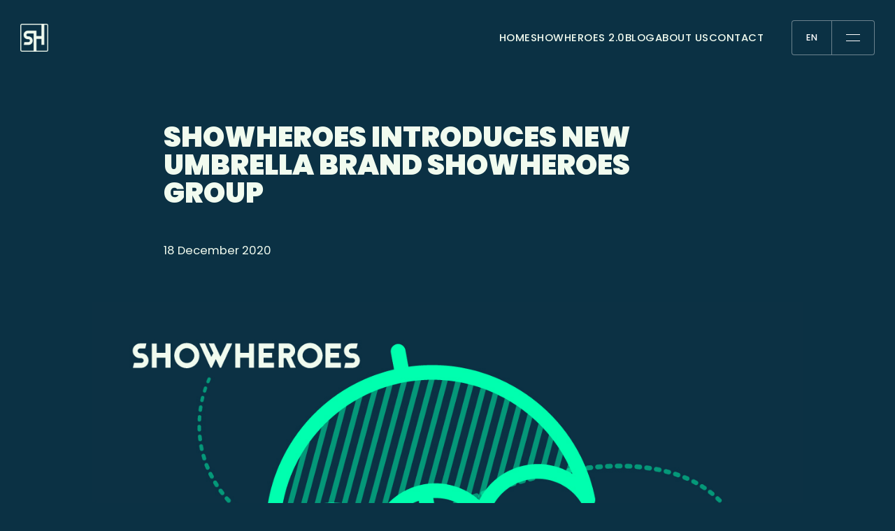

--- FILE ---
content_type: text/html; charset=UTF-8
request_url: https://showheroes-group.com/2020/12/18/showheroes-introduces-new-umbrella-brand-showheroes-group/
body_size: 5162
content:
<!doctype html>
<html lang="en-GB">

<head>
  <meta charset="utf-8">
  <meta name="viewport" content="width=device-width, initial-scale=1">
  <!-- Google Tag Manager -->
  <script>(function(w,d,s,l,i){w[l]=w[l]||[];w[l].push({'gtm.start':
        new Date().getTime(),event:'gtm.js'});var f=d.getElementsByTagName(s)[0],
      j=d.createElement(s),dl=l!='dataLayer'?'&l='+l:'';j.async=true;j.src=
      'https://www.googletagmanager.com/gtm.js?id='+i+dl;f.parentNode.insertBefore(j,f);
    })(window,document,'script','dataLayer','GTM-MHVD5FT');</script>
  <!-- End Google Tag Manager -->
  
<script type="module" crossorigin src="https://showheroes-group.com/app/themes/showheroes-2022/public/dist/assets/main.0a4e9d79.js"></script>
<link rel="modulepreload" href="https://showheroes-group.com/app/themes/showheroes-2022/public/dist/assets/vendor.d7c53338.js">
<link rel="stylesheet" href="https://showheroes-group.com/app/themes/showheroes-2022/public/dist/assets/main.7c109d05.css">  <script>
    window.translations = {"Contextualize Video":"Contextualize Video"};
    window.languages = [{"locale":"en-GB","name":"English","url":"https:\/\/showheroes-group.com\/2020\/12\/18\/showheroes-introduces-new-umbrella-brand-showheroes-group\/","flag":"https:\/\/showheroes-group.com\/app\/themes\/showheroes-2022\/polylang\/gb.svg","current_lang":true},{"locale":"de-DE","name":"Deutsch","url":"https:\/\/showheroes-group.com\/de\/home-deutsch\/","flag":"https:\/\/showheroes-group.com\/app\/themes\/showheroes-2022\/polylang\/de.svg","current_lang":false},{"locale":"es-ES","name":"Espa\u00f1ol","url":"https:\/\/showheroes-group.com\/es\/home-espanol\/","flag":"https:\/\/showheroes-group.com\/app\/themes\/showheroes-2022\/polylang\/es.svg","current_lang":false},{"locale":"fr-FR","name":"Fran\u00e7ais","url":"https:\/\/showheroes-group.com\/fr\/home-francais\/","flag":"https:\/\/showheroes-group.com\/app\/themes\/showheroes-2022\/polylang\/fr.svg","current_lang":false},{"locale":"it-IT","name":"Italiano","url":"https:\/\/showheroes-group.com\/it\/home-it\/","flag":"https:\/\/showheroes-group.com\/app\/themes\/showheroes-2022\/polylang\/it.svg","current_lang":false},{"locale":"nl-NL","name":"Nederlands","url":"https:\/\/showheroes-group.com\/nl\/home-nederlands\/","flag":"https:\/\/showheroes-group.com\/app\/themes\/showheroes-2022\/polylang\/nl.svg","current_lang":false},{"locale":"pt-BR","name":"Portugu\u00eas","url":"https:\/\/showheroes-group.com\/pt\/home-pt\/","flag":"https:\/\/showheroes-group.com\/app\/themes\/showheroes-2022\/polylang\/br.svg","current_lang":false}];
  </script>

  <meta name='robots' content='index, follow, max-image-preview:large, max-snippet:-1, max-video-preview:-1' />

	<!-- This site is optimized with the Yoast SEO plugin v19.0 - https://yoast.com/wordpress/plugins/seo/ -->
	<title>ShowHeroes Introduces New Umbrella Brand ShowHeroes Group - ShowHeroes Group</title>
	<link rel="canonical" href="https://showheroes-group.com/2020/12/18/showheroes-introduces-new-umbrella-brand-showheroes-group/" />
	<meta property="og:locale" content="en_GB" />
	<meta property="og:type" content="article" />
	<meta property="og:title" content="ShowHeroes Introduces New Umbrella Brand ShowHeroes Group - ShowHeroes Group" />
	<meta property="og:url" content="https://showheroes-group.com/2020/12/18/showheroes-introduces-new-umbrella-brand-showheroes-group/" />
	<meta property="og:site_name" content="ShowHeroes Group" />
	<meta property="article:published_time" content="2020-12-18T06:36:44+00:00" />
	<meta property="article:modified_time" content="2023-07-17T17:40:22+00:00" />
	<meta property="og:image" content="https://showheroes-group.com/app/uploads/2020/12/Umbrella-branding.jpg" />
	<meta property="og:image:width" content="1200" />
	<meta property="og:image:height" content="676" />
	<meta property="og:image:type" content="image/jpeg" />
	<meta name="twitter:card" content="summary_large_image" />
	<meta name="twitter:label1" content="Written by" />
	<meta name="twitter:data1" content="Jana Karzjuka" />
	<script type="application/ld+json" class="yoast-schema-graph">{"@context":"https://schema.org","@graph":[{"@type":"WebSite","@id":"https://showheroes-group.com/#website","url":"https://showheroes-group.com/","name":"ShowHeroes Group","description":"Contextualize Video","potentialAction":[{"@type":"SearchAction","target":{"@type":"EntryPoint","urlTemplate":"https://showheroes-group.com/search/{search_term_string}"},"query-input":"required name=search_term_string"}],"inLanguage":"en-GB"},{"@type":"ImageObject","inLanguage":"en-GB","@id":"https://showheroes-group.com/2020/12/18/showheroes-introduces-new-umbrella-brand-showheroes-group/#primaryimage","url":"/app/uploads/2020/12/Umbrella-branding.jpg","contentUrl":"/app/uploads/2020/12/Umbrella-branding.jpg","width":1200,"height":676},{"@type":"WebPage","@id":"https://showheroes-group.com/2020/12/18/showheroes-introduces-new-umbrella-brand-showheroes-group/#webpage","url":"https://showheroes-group.com/2020/12/18/showheroes-introduces-new-umbrella-brand-showheroes-group/","name":"ShowHeroes Introduces New Umbrella Brand ShowHeroes Group - ShowHeroes Group","isPartOf":{"@id":"https://showheroes-group.com/#website"},"primaryImageOfPage":{"@id":"https://showheroes-group.com/2020/12/18/showheroes-introduces-new-umbrella-brand-showheroes-group/#primaryimage"},"datePublished":"2020-12-18T06:36:44+00:00","dateModified":"2023-07-17T17:40:22+00:00","author":{"@id":"https://showheroes-group.com/#/schema/person/7d816c43d58b94eeeac42546316e04c8"},"breadcrumb":{"@id":"https://showheroes-group.com/2020/12/18/showheroes-introduces-new-umbrella-brand-showheroes-group/#breadcrumb"},"inLanguage":"en-GB","potentialAction":[{"@type":"ReadAction","target":["https://showheroes-group.com/2020/12/18/showheroes-introduces-new-umbrella-brand-showheroes-group/"]}]},{"@type":"BreadcrumbList","@id":"https://showheroes-group.com/2020/12/18/showheroes-introduces-new-umbrella-brand-showheroes-group/#breadcrumb","itemListElement":[{"@type":"ListItem","position":1,"name":"Home","item":"https://showheroes-group.com/"},{"@type":"ListItem","position":2,"name":"ShowHeroes Introduces New Umbrella Brand ShowHeroes Group"}]},{"@type":"Person","@id":"https://showheroes-group.com/#/schema/person/7d816c43d58b94eeeac42546316e04c8","name":"Jana Karzjuka","image":{"@type":"ImageObject","inLanguage":"en-GB","@id":"https://showheroes-group.com/#/schema/person/image/","url":"https://secure.gravatar.com/avatar/06ed490b7fd30927e637307eae2e6693?s=96&d=mm&r=g","contentUrl":"https://secure.gravatar.com/avatar/06ed490b7fd30927e637307eae2e6693?s=96&d=mm&r=g","caption":"Jana Karzjuka"},"url":"https://showheroes-group.com/author/jana-karzjuka/"}]}</script>
	<!-- / Yoast SEO plugin. -->


<link rel='dns-prefetch' href='//js-eu1.hs-scripts.com' />
<link rel='dns-prefetch' href='//www.googletagmanager.com' />
<style id='classic-theme-styles-inline-css'>
/*! This file is auto-generated */
.wp-block-button__link{color:#fff;background-color:#32373c;border-radius:9999px;box-shadow:none;text-decoration:none;padding:calc(.667em + 2px) calc(1.333em + 2px);font-size:1.125em}.wp-block-file__button{background:#32373c;color:#fff;text-decoration:none}
</style>
<meta name="generator" content="Site Kit by Google 1.170.0" />			<!-- DO NOT COPY THIS SNIPPET! Start of Page Analytics Tracking for HubSpot WordPress plugin v11.3.33-->
			<script class="hsq-set-content-id" data-content-id="blog-post">
				var _hsq = _hsq || [];
				_hsq.push(["setContentType", "blog-post"]);
			</script>
			<!-- DO NOT COPY THIS SNIPPET! End of Page Analytics Tracking for HubSpot WordPress plugin -->
			<link rel="icon" href="/app/uploads/2023/08/cropped-SowHeroes-logo-icon-green-32x32.png" sizes="32x32">
<link rel="icon" href="/app/uploads/2023/08/cropped-SowHeroes-logo-icon-green-192x192.png" sizes="192x192">
<link rel="apple-touch-icon" href="/app/uploads/2023/08/cropped-SowHeroes-logo-icon-green-180x180.png">
<meta name="msapplication-TileImage" content="/app/uploads/2023/08/cropped-SowHeroes-logo-icon-green-270x270.png">
            <style>
                :root {
                    --blue: 11, 49, 68;
                    --secondary-blue: 43, 77, 94;
                    --green: 241, 251, 239;
                    --secondary-green: 43, 77, 94;
                    --cream: 241, 251, 239;
                    --white: 255, 255, 255;
                    --black: 0, 0, 0;
                                    }
            </style>
          <link rel="icon" type="image/png" href="/app/uploads/2022/08/SH_GROUP_icon_dark.png" />
  
</head>

<body class="post-template-default single single-post postid-1606 single-format-standard wp-embed-responsive showheroes-introduces-new-umbrella-brand-showheroes-group">
  <!-- Google Tag Manager (noscript) -->
  <noscript><iframe src="" height="0" width="0" style="display:none;visibility:hidden"></iframe></noscript>
  <!-- End Google Tag Manager (noscript) -->
    
  <div id="app">
    <div class="document">
  <menu-modal id="main-menu">
  <template v-slot:secondary_navigation>
          <div class="menu-item-wrapper">
        <div class="menu-item">
          <a href="https://showheroes-group.com/" target="">
            <span>Home</span>
                      </a>
                  </div>
              </div>
          <div class="menu-item-wrapper">
        <div class="menu-item">
          <a href="https://showheroes-group.com/blog/" target="">
            <span>Blog</span>
                      </a>
                  </div>
              </div>
          <div class="menu-item-wrapper">
        <div class="menu-item">
          <a href="https://showheroes-group.com/about-us/" target="">
            <span>About Us</span>
                      </a>
                      <span class="menu-item-icon">
              <svg
  xmlns="http://www.w3.org/2000/svg"
  width="12.707"
  height="6.854"
  viewBox="0 0 12.707 6.854">
  <path
    d="m170.8 772.907 6-6 6 6"
    transform="rotate(180 91.578 386.63)"
    fill="none"
    stroke-linejoin="round" />
</svg>            </span>
                  </div>
                  <div class="menu-modal__sub_navigation">
                          <div class="menu-item body1 ">
                <a href="https://showheroes-group.com/meet-our-heroes/" target="">
                  <span class="body2">Meet our Heroes</span>
                                  </a>
              </div>
                          <div class="menu-item body1 ">
                <a href="https://showheroes-group.com/dei-dialogues/" target="">
                  <span class="body2">DEI Dialogues</span>
                                  </a>
              </div>
                          <div class="menu-item body1 ">
                <a href="https://showheroes-group.com/showher/" target="">
                  <span class="body2">ShowHer</span>
                                  </a>
              </div>
                          <div class="menu-item body1 ">
                <a href="https://showheroes-group.com/iwd-2024/" target="">
                  <span class="body2">IWD 2024</span>
                                  </a>
              </div>
                          <div class="menu-item body1 ">
                <a href="https://showheroes-group.com/mental-health-in-a-digital-space/" target="">
                  <span class="body2">Mental health</span>
                                  </a>
              </div>
                      </div>
              </div>
          <div class="menu-item-wrapper">
        <div class="menu-item">
          <a href="https://showheroes-group.com/contact-us/" target="">
            <span>Contact</span>
                      </a>
                  </div>
              </div>
      </template>
  <template v-slot:third_navigation>
          <div class="menu-item body1 ">
        <a href="https://showheroes-group.com/core-values/" target="">
          <span class="body2">Core Values</span>
                  </a>
      </div>
          <div class="menu-item body1 ">
        <a href="https://showheroes-group.com/press-media/" target="">
          <span class="body2">Press &amp; Media</span>
                  </a>
      </div>
          <div class="menu-item body1 ">
        <a href="https://showheroes.com/events/" target="_blank">
          <span class="body2">Events</span>
                      <svg xmlns="http://www.w3.org/2000/svg" width="8.854" height="8.854" viewBox="0 0 8.854 8.854">
              <g transform="translate(-1315.869 -978.643)">
                <path class="stroke_color" fill="none" d="M9027.223,987.143l8-8" transform="translate(-7711 0)"/>
                <path class="stroke_color" fill="none" d="M9027.223,979.143h8v8" transform="translate(-7711 0)"/>
              </g>
            </svg>
                  </a>
      </div>
          <div class="menu-item body1 ">
        <a href="https://showheroes.com/knowledge-hub/" target="_blank">
          <span class="body2">Knowledge Hub</span>
                      <svg xmlns="http://www.w3.org/2000/svg" width="8.854" height="8.854" viewBox="0 0 8.854 8.854">
              <g transform="translate(-1315.869 -978.643)">
                <path class="stroke_color" fill="none" d="M9027.223,987.143l8-8" transform="translate(-7711 0)"/>
                <path class="stroke_color" fill="none" d="M9027.223,979.143h8v8" transform="translate(-7711 0)"/>
              </g>
            </svg>
                  </a>
      </div>
          <div class="menu-item body1 ">
        <a href="https://showheroes.com/" target="_blank">
          <span class="body2">ShowHeroes</span>
                      <svg xmlns="http://www.w3.org/2000/svg" width="8.854" height="8.854" viewBox="0 0 8.854 8.854">
              <g transform="translate(-1315.869 -978.643)">
                <path class="stroke_color" fill="none" d="M9027.223,987.143l8-8" transform="translate(-7711 0)"/>
                <path class="stroke_color" fill="none" d="M9027.223,979.143h8v8" transform="translate(-7711 0)"/>
              </g>
            </svg>
                  </a>
      </div>
          <div class="menu-item body1 ">
        <a href="https://showheroes-studios.com/" target="_blank">
          <span class="body2">ShowHeroes Studios</span>
                      <svg xmlns="http://www.w3.org/2000/svg" width="8.854" height="8.854" viewBox="0 0 8.854 8.854">
              <g transform="translate(-1315.869 -978.643)">
                <path class="stroke_color" fill="none" d="M9027.223,987.143l8-8" transform="translate(-7711 0)"/>
                <path class="stroke_color" fill="none" d="M9027.223,979.143h8v8" transform="translate(-7711 0)"/>
              </g>
            </svg>
                  </a>
      </div>
          <div class="menu-item body1 ">
        <a href="https://the-digital-distillery.com/" target="_blank">
          <span class="body2">The Digital Distillery</span>
                      <svg xmlns="http://www.w3.org/2000/svg" width="8.854" height="8.854" viewBox="0 0 8.854 8.854">
              <g transform="translate(-1315.869 -978.643)">
                <path class="stroke_color" fill="none" d="M9027.223,987.143l8-8" transform="translate(-7711 0)"/>
                <path class="stroke_color" fill="none" d="M9027.223,979.143h8v8" transform="translate(-7711 0)"/>
              </g>
            </svg>
                  </a>
      </div>
      </template>
</menu-modal>
<country-selector-modal id="lang-picker">
  <template v-slot:title>
    Select region and language
  </template>
  <template v-slot:links>
        <a href="https://showheroes-group.com/2020/12/18/showheroes-introduces-new-umbrella-brand-showheroes-group/" target="_self"> 
      <div class="country-link active body2">
        <div class="flag">
          <img src="https://showheroes-group.com/app/themes/showheroes-2022/polylang/gb.svg" alt="English" />
        </div>
        <span class="name">English</span>
      </div>
    </a>
        <a href="https://showheroes-group.com/de/home-deutsch/" target="_self"> 
      <div class="country-link body2">
        <div class="flag">
          <img src="https://showheroes-group.com/app/themes/showheroes-2022/polylang/de.svg" alt="Deutsch" />
        </div>
        <span class="name">Deutsch</span>
      </div>
    </a>
        <a href="https://showheroes-group.com/es/home-espanol/" target="_self"> 
      <div class="country-link body2">
        <div class="flag">
          <img src="https://showheroes-group.com/app/themes/showheroes-2022/polylang/es.svg" alt="Español" />
        </div>
        <span class="name">Español</span>
      </div>
    </a>
        <a href="https://showheroes-group.com/fr/home-francais/" target="_self"> 
      <div class="country-link body2">
        <div class="flag">
          <img src="https://showheroes-group.com/app/themes/showheroes-2022/polylang/fr.svg" alt="Français" />
        </div>
        <span class="name">Français</span>
      </div>
    </a>
        <a href="https://showheroes-group.com/it/home-it/" target="_self"> 
      <div class="country-link body2">
        <div class="flag">
          <img src="https://showheroes-group.com/app/themes/showheroes-2022/polylang/it.svg" alt="Italiano" />
        </div>
        <span class="name">Italiano</span>
      </div>
    </a>
        <a href="https://showheroes-group.com/nl/home-nederlands/" target="_self"> 
      <div class="country-link body2">
        <div class="flag">
          <img src="https://showheroes-group.com/app/themes/showheroes-2022/polylang/nl.svg" alt="Nederlands" />
        </div>
        <span class="name">Nederlands</span>
      </div>
    </a>
        <a href="https://showheroes-group.com/pt/home-pt/" target="_self"> 
      <div class="country-link body2">
        <div class="flag">
          <img src="https://showheroes-group.com/app/themes/showheroes-2022/polylang/br.svg" alt="Português" />
        </div>
        <span class="name">Português</span>
      </div>
    </a>
    </template>
</country-selector-modal>

<header class="main-header container" :class="{'active': $root.navigationBarActive, 'at-top': $root.navigationBarAtTop, 'locked': $root.navigationBarLocked, 'inverted-theme': $root.lightTextHeader && $root.navigationBarAtTop}">
  <div class="main-header__inner" data-gos="fadeIn">
    <a class="logo" href="https://showheroes-group.com/">
      <img v-if="$root.theme === 'dark'"  src="/app/uploads/2022/08/SH_GROUP_icon_light.png" alt="" title="SH_GROUP_icon_light" class="logo-avatar" />
  <img v-if="$root.theme === 'light'"  src="/app/uploads/2022/08/SH_GROUP_icon_dark.png" alt="" title="SH_GROUP_icon_dark" class="logo-avatar" />
    </a>
    <div class="main-header__navigation">
      <nav class="main-menu hidden-mobile">
          <a class="main-menu__link"  href="https://showheroes-group.com/" target="">
        <span class="main-menu__link-text caption">Home</span>
      </a>
          <a class="main-menu__link"  href="https://showheroes.com/relaunch/" target="_blank">
        <span class="main-menu__link-text caption">ShowHeroes 2.0</span>
      </a>
          <a class="main-menu__link"  href="https://showheroes-group.com/blog/" target="">
        <span class="main-menu__link-text caption">Blog</span>
      </a>
          <a class="main-menu__link"  href="https://showheroes-group.com/about-us/" target="">
        <span class="main-menu__link-text caption">About Us</span>
      </a>
          <a class="main-menu__link"  href="https://showheroes-group.com/contact-us/" target="">
        <span class="main-menu__link-text caption">Contact</span>
      </a>
      </nav>  
      <div class="menu-buttons" :class="{'menu-buttons--active' : $root.modal === 'main-menu' || $root.modal === 'lang-picker'}">
  <span class="menu-buttons__lang caption3" :class="{'menu-buttons__lang--active' : $root.modal === 'lang-picker'}" v-on:click="$root.toggleModal('lang-picker', true)">en</span>
  <span class="menu-buttons__separator"></span>
  <span class="menu-buttons__hamburger" :class="{'menu-buttons__hamburger--active' : $root.modal === 'main-menu'}" v-on:click="$root.toggleModal('main-menu', true)">
    <svg xmlns="http://www.w3.org/2000/svg" width="20" height="10" viewBox="0 0 20 10">
      <rect class="menu-buttons__line-1" width="20" height="1" />
      <rect class="menu-buttons__line-2" width="20" height="1" y="9" />
    </svg>
  </span>
</div>    </div>
  </div>
</header>
  <div class="main-header modal-overlay container" :class="{visible: !!$root.menuOverlay}">
  <div class="main-header__inner" data-gos="fadeIn">
    <a class="logo" href="https://showheroes-group.com/">
      <img v-if="$root.theme === 'dark'"  src="/app/uploads/2022/08/SH_GROUP_icon_light.png" alt="" title="SH_GROUP_icon_light" class="logo-avatar" />
  <img v-if="$root.theme === 'light'"  src="/app/uploads/2022/08/SH_GROUP_icon_dark.png" alt="" title="SH_GROUP_icon_dark" class="logo-avatar" />
    </a>
    <div class="main-header__navigation">
      <div class="menu-buttons" :class="{'menu-buttons--active' : $root.modal === 'main-menu' || $root.modal === 'lang-picker'}">
  <span class="menu-buttons__lang caption3" :class="{'menu-buttons__lang--active' : $root.modal === 'lang-picker'}" v-on:click="$root.toggleModal('lang-picker', true)">en</span>
  <span class="menu-buttons__separator"></span>
  <span class="menu-buttons__hamburger" :class="{'menu-buttons__hamburger--active' : $root.modal === 'main-menu'}" v-on:click="$root.toggleModal('main-menu', true)">
    <svg xmlns="http://www.w3.org/2000/svg" width="20" height="10" viewBox="0 0 20 10">
      <rect class="menu-buttons__line-1" width="20" height="1" />
      <rect class="menu-buttons__line-2" width="20" height="1" y="9" />
    </svg>
  </span>
</div>    </div>
  </div>
</div>
      <main id="main" class="main">
        <div class="single-post avoid-header">
    <div class="single-post__post-header container">
      <div class="grid">
        <div class="single-post__titles" data-gos="fadeDown">
          <h1 class="single-post__title" :class="{'h2': $root.isMobile, 'h3': !$root.isMobile}">ShowHeroes Introduces New Umbrella Brand ShowHeroes Group</h1>
                    <p class="single-post__date">18 December 2020</p>
        </div>

                  <div class="single-post__image" data-gos="fadeUp">
            <img src="/app/uploads/2020/12/Umbrella-branding.jpg" alt="" title="Umbrella-branding" />
          </div>
            </div>
    </div>
    <div class="modules ">
            <div class="module module__centered-layout">

          <div
        class="grid container module__centered-layout_grid ">
        <div class="module__centered-layout_section_grid">
          <div class="module__centered-layout_section module__centered-layout_section--1">

                                          <div class="module__centered-layout_element module__centered-layout_element--text wysiwyg inLayout"
                  data-gos="fadeUp">
                  <h6 class="h6">Video platform ShowHeroes introduces new umbrella brand ShowHeroes Group</h6>

                </div>
                                                        <div class="module__centered-layout_element module__centered-layout_element--text wysiwyg inLayout"
                  data-gos="fadeUp">
                  <ul>
<li><strong>The decision for the umbrella brand is a result of the strong expansion in 2020</strong></li>
<li><strong>ShowHeroes Group bundles all branches of business and acquired companies</strong></li>
<li><strong>Most recent M&amp;A: Viralize from Italy, market leader for digital video advertising in Southern Europe</strong></li>
</ul>

                </div>
                                    </div>
        </div>
      </div>
          <div
        class="grid container module__centered-layout_grid ">
        <div class="module__centered-layout_section_grid">
          <div class="module__centered-layout_section module__centered-layout_section--1">

                                          <div class="module__centered-layout_element module__centered-layout_element--text wysiwyg inLayout"
                  data-gos="fadeUp">
                  <p><strong>Berlin, December 17, 2020</strong> &#8211; ShowHeroes SE, Europe&#8217;s leading, independent video platform for publishers and advertisers, is launching the ShowHeroes Group.</p>
<p>&nbsp;</p>
<p>With the new umbrella brand, the company is bundling its six different business sectors and integrating the companies Streamads (Netherlands) and Viralize (Italy), which both have been acquired in 2020.<br />
The Italian startup specializing in software-as-a-service video advertising for small and medium-sized publishers is ShowHeroes&#8217; latest acquisition. M&amp;A of 100 percent of Viralize has been concluded in December 2020. The Viralize team, based in Milan, will remain and will be expanded in the coming months.</p>

                </div>
                                                        <div class="module__centered-layout_element module__centered-layout_element--button inLayout"
                  data-gos="fadeUp">
                  <a href="https://showheroes-group.com/blog/" target="">
                    <button class="button-rounded caption3"
                      type="button"><strong>Back to all posts</strong></button>
                  </a>
                </div>
                                    </div>
        </div>
      </div>
    

  </div>
      </div>
  </div>
    </main>
      <footer-component class="main-footer container">
  <div class="main-footer__top">
    <div class="main-footer__logo">
                          <img v-if="$root.theme === 'dark'"  src="/app/uploads/2024/05/SHG-and-google-white.png" alt="" title="SHG-and-google-white" class="logo" />
        <img v-if="$root.theme === 'light'"  src="/app/uploads/2024/05/SHG-and-google-black.png" alt="" title="SHG-and-google-black" class="logo" />
          </div>
          <div class="main-footer__column main-footer__column--closed">
        <h4 class="main-footer__column-title body1">
                      <span>Legal</span>
                    <div class="icon-arrow">
  <svg xmlns="http://www.w3.org/2000/svg" width="7.134" height="11.768" viewBox="0 0 7.134 11.768">
    <path d="m170.8 771.906 5-5 5 5" transform="rotate(90 471.354 301.436)" style="fill:none;stroke-linejoin:round;stroke-width:2.5px"/>
  </svg>
</div>        </h4>
        <ul class="main-footer__column-list">
                      <li class="body2">
              <a href="https://showheroes-group.com/privacy-policy/" target="" class="main-footer__column-link">
                Privacy Policy
              </a>
            </li>
                      <li class="body2">
              <a href="/app/uploads/2024/07/Publisher-TCs-July-2024.docx.pdf" target="_blank" class="main-footer__column-link">
                Publisher Terms and Conditions
              </a>
            </li>
                      <li class="body2">
              <a href="/app/uploads/2024/08/Adv-TCs-.pdf" target="_blank" class="main-footer__column-link">
                Advertiser Terms and Conditions
              </a>
            </li>
                      <li class="body2">
              <a href="https://showheroes-group.com/imprint/" target="" class="main-footer__column-link">
                Imprint
              </a>
            </li>
                  </ul>
      </div>
              <div class="main-footer__column main-footer__column--closed">
        <h4 class="main-footer__column-title body1">
                      <span>OUR BRANDS</span>
                    <div class="icon-arrow">
  <svg xmlns="http://www.w3.org/2000/svg" width="7.134" height="11.768" viewBox="0 0 7.134 11.768">
    <path d="m170.8 771.906 5-5 5 5" transform="rotate(90 471.354 301.436)" style="fill:none;stroke-linejoin:round;stroke-width:2.5px"/>
  </svg>
</div>        </h4>
        <ul class="main-footer__column-list">
                      <li class="body2">
              <a href="https://showheroes.com/" target="" class="main-footer__column-link">
                ShowHeroes
              </a>
            </li>
                      <li class="body2">
              <a href="https://showheroes-studios.com/" target="" class="main-footer__column-link">
                ShowHeroes Studios
              </a>
            </li>
                      <li class="body2">
              <a href="https://the-digital-distillery.com/" target="" class="main-footer__column-link">
                The Digital Distillery
              </a>
            </li>
                  </ul>
      </div>
              <div class="main-footer__column main-footer__column--closed">
        <h4 class="main-footer__column-title body1">
                      <span>FOLLOW US</span>
                    <div class="icon-arrow">
  <svg xmlns="http://www.w3.org/2000/svg" width="7.134" height="11.768" viewBox="0 0 7.134 11.768">
    <path d="m170.8 771.906 5-5 5 5" transform="rotate(90 471.354 301.436)" style="fill:none;stroke-linejoin:round;stroke-width:2.5px"/>
  </svg>
</div>        </h4>
        <ul class="main-footer__column-list">
                      <li class="body2">
              <a href="http://linkedin.com/company/showheroes/" target="" class="main-footer__column-link">
                LinkedIn
              </a>
            </li>
                      <li class="body2">
              <a href="https://www.instagram.com/showheroes_group/" target="" class="main-footer__column-link">
                Instagram
              </a>
            </li>
                  </ul>
      </div>
      </div>
  <div class="main-footer__bottom grid">
    <div class="main-footer__copyright body4">&copy; 2026 ShowHeroes Group</div>
    <div class="main-footer__about body4">
      <span>Executive Director: Mario Tiedemann, Ilhan Zengin<br />
Chairman of the Board: Mario Tiedemann</span>
    </div>
  </div>
</footer-component>
  </div>
<language-popup></language-popup>
  </div>

  <div id="modal-teleport"></div>

    <script id="leadin-script-loader-js-js-extra">
var leadin_wordpress = {"userRole":"visitor","pageType":"post","leadinPluginVersion":"11.3.33"};
</script>
<script src="https://js-eu1.hs-scripts.com/139521701.js?integration=WordPress&amp;ver=11.3.33"></script></body>

</html>


--- FILE ---
content_type: text/css; charset=UTF-8
request_url: https://showheroes-group.com/app/themes/showheroes-2022/public/dist/assets/main.7c109d05.css
body_size: 25230
content:
@import"https://fonts.googleapis.com/css2?family=Poppins:ital,wght@0,300;0,400;0,500;0,700;0,900;1,300;1,400;1,500;1,700&display=swap";html,body,div,span,applet,object,iframe,h1,h2,h3,h4,h5,h6,p,blockquote,pre,a,abbr,acronym,address,big,cite,code,del,dfn,em,img,ins,kbd,q,s,samp,small,strike,strong,sub,sup,tt,var,b,u,i,center,dl,dt,dd,menu,ol,ul,li,fieldset,form,label,legend,table,caption,tbody,tfoot,thead,tr,th,td,article,aside,canvas,details,embed,figure,figcaption,footer,header,hgroup,main,menu,nav,output,ruby,section,summary,time,mark,audio,video{margin:0;padding:0;border:0;font-size:100%;font:inherit;vertical-align:baseline}article,aside,details,figcaption,figure,footer,header,hgroup,main,menu,nav,section{display:block}*[hidden]{display:none}body{line-height:1}menu,ol,ul{list-style:none}blockquote,q{quotes:none}blockquote:before,blockquote:after,q:before,q:after{content:"";content:none}table{border-collapse:collapse;border-spacing:0}/*! Sass Fairy v1 | (c) roydukkey | https://sass-fairy.com/license */:root{--breakpoint-mobile: 768px;--breakpoint-tablet: 992px;--breakpoint-desktop: 1918px;--viewport-height: 100vh}@supports (-webkit-touch-callout: none){:root{--viewport-height: -webkit-fill-available}}:root body:before{content:"";width:100vw;min-height:100vh;height:100%;position:fixed;z-index:200;opacity:0;background-color:var(--color-black);transition:opacity .35s linear;pointer-events:none}:root[data-overlay] body{position:relative;overflow:hidden}:root[data-overlay] body:before{opacity:.4}:root[data-overlay] #app{position:relative}#modal-teleport{position:relative;z-index:300}.wysiwyg .bold,.wysiwyg b,.wysiwyg strong{font-weight:700}.wysiwyg i,.wysiwyg em,.wysiwyg .italic{font-style:italic}.wysiwyg h3,.wysiwyg .h3{font-family:"Poppins",-apple-system,BlinkMacSystemFont,Roboto,Arial,Sans-serif;font-weight:900;text-transform:uppercase}.wysiwyg h3,.wysiwyg .h3{font-size:25px}@media screen and (min-width: 768px){.wysiwyg h3,.wysiwyg .h3{font-size:calc(3.04vw + 1.62px)}}@media screen and (min-width: 1918px){.wysiwyg h3,.wysiwyg .h3{font-size:3.12vw}}.wysiwyg h3,.wysiwyg .h3{line-height:25px}@media screen and (min-width: 768px){.wysiwyg h3,.wysiwyg .h3{line-height:calc(3.04vw + 1.62px)}}@media screen and (min-width: 1918px){.wysiwyg h3,.wysiwyg .h3{line-height:3.12vw}}.wysiwyg h4,.wysiwyg .h4{font-family:"Poppins",-apple-system,BlinkMacSystemFont,Roboto,Arial,Sans-serif;font-weight:900;text-transform:uppercase}.wysiwyg h4,.wysiwyg .h4{font-size:25px}@media screen and (min-width: 768px){.wysiwyg h4,.wysiwyg .h4{font-size:calc(1.3vw + 14.98px)}}@media screen and (min-width: 1918px){.wysiwyg h4,.wysiwyg .h4{font-size:2.08vw}}.wysiwyg h4,.wysiwyg .h4{line-height:25px}@media screen and (min-width: 768px){.wysiwyg h4,.wysiwyg .h4{line-height:calc(1.3vw + 14.98px)}}@media screen and (min-width: 1918px){.wysiwyg h4,.wysiwyg .h4{line-height:2.08vw}}.wysiwyg h5,.wysiwyg .h5{font-family:"Poppins",-apple-system,BlinkMacSystemFont,Roboto,Arial,Sans-serif;font-weight:900;text-transform:uppercase}.wysiwyg h5,.wysiwyg .h5{font-size:25px}@media screen and (min-width: 768px){.wysiwyg h5,.wysiwyg .h5{font-size:calc(.43vw + 21.66px)}}@media screen and (min-width: 1918px){.wysiwyg h5,.wysiwyg .h5{font-size:1.56vw}}.wysiwyg h5,.wysiwyg .h5{line-height:25px}@media screen and (min-width: 768px){.wysiwyg h5,.wysiwyg .h5{line-height:calc(.43vw + 21.66px)}}@media screen and (min-width: 1918px){.wysiwyg h5,.wysiwyg .h5{line-height:1.56vw}}.wysiwyg h6,.wysiwyg .h6{font-family:"Poppins",-apple-system,BlinkMacSystemFont,Roboto,Arial,Sans-serif;font-weight:900;text-transform:uppercase}.wysiwyg h6,.wysiwyg .h6{font-size:15px}@media screen and (min-width: 768px){.wysiwyg h6,.wysiwyg .h6{font-size:calc(.43vw + 11.66px)}}@media screen and (min-width: 1918px){.wysiwyg h6,.wysiwyg .h6{font-size:1.04vw}}.wysiwyg h6,.wysiwyg .h6{line-height:20px}@media screen and (min-width: 768px){.wysiwyg h6,.wysiwyg .h6{line-height:calc(0vw + 20px)}}@media screen and (min-width: 1918px){.wysiwyg h6,.wysiwyg .h6{line-height:1.04vw}}.wysiwyg .subtitle{font-family:"Poppins",-apple-system,BlinkMacSystemFont,Roboto,Arial,Sans-serif;font-weight:400}.wysiwyg .subtitle{font-size:20px}@media screen and (min-width: 768px){.wysiwyg .subtitle{font-size:calc(.86vw + 13.32px)}}@media screen and (min-width: 1918px){.wysiwyg .subtitle{font-size:1.56vw}}.wysiwyg .subtitle{line-height:30px}@media screen and (min-width: 768px){.wysiwyg .subtitle{line-height:calc(1.3vw + 19.98px)}}@media screen and (min-width: 1918px){.wysiwyg .subtitle{line-height:2.34vw}}.wysiwyg .subtitle b,.wysiwyg .subtitle strong{font-weight:700}.wysiwyg .body1{font-family:"Poppins",-apple-system,BlinkMacSystemFont,Roboto,Arial,Sans-serif;font-weight:400}.wysiwyg .body1{font-size:14px}@media screen and (min-width: 768px){.wysiwyg .body1{font-size:calc(.52vw + 9.99px)}}@media screen and (min-width: 1918px){.wysiwyg .body1{font-size:1.04vw}}.wysiwyg .body1{line-height:24px}@media screen and (min-width: 768px){.wysiwyg .body1{line-height:calc(.95vw + 16.65px)}}@media screen and (min-width: 1918px){.wysiwyg .body1{line-height:1.82vw}}.wysiwyg .body1 b,.wysiwyg .body1 strong{font-weight:700}.wysiwyg .body2{font-family:"Poppins",-apple-system,BlinkMacSystemFont,Roboto,Arial,Sans-serif;font-weight:400}.wysiwyg .body2{font-size:14px}@media screen and (min-width: 768px){.wysiwyg .body2{font-size:calc(.17vw + 12.66px)}}@media screen and (min-width: 1918px){.wysiwyg .body2{font-size:.83vw}}.wysiwyg .body2{line-height:24px}@media screen and (min-width: 768px){.wysiwyg .body2{line-height:calc(.52vw + 19.99px)}}@media screen and (min-width: 1918px){.wysiwyg .body2{line-height:1.56vw}}.wysiwyg .body2 b,.wysiwyg .body2 strong{font-weight:700}.wysiwyg .body3{font-family:"Poppins",-apple-system,BlinkMacSystemFont,Roboto,Arial,Sans-serif;font-weight:400}.wysiwyg .body3{font-size:12px}@media screen and (min-width: 768px){.wysiwyg .body3{font-size:calc(.17vw + 10.66px)}}@media screen and (min-width: 1918px){.wysiwyg .body3{font-size:.72vw}}.wysiwyg .body3{line-height:22px}@media screen and (min-width: 768px){.wysiwyg .body3{line-height:calc(.17vw + 20.66px)}}@media screen and (min-width: 1918px){.wysiwyg .body3{line-height:1.25vw}}.wysiwyg .body3 b,.wysiwyg .body3 strong{font-weight:700}.wysiwyg h3,.wysiwyg .h3,.wysiwyg h4,.wysiwyg .h4,.wysiwyg h5,.wysiwyg .h5,.wysiwyg h6,.wysiwyg .h6{margin-bottom:10px}@media screen and (min-width: 768px){.wysiwyg h3,.wysiwyg .h3,.wysiwyg h4,.wysiwyg .h4,.wysiwyg h5,.wysiwyg .h5,.wysiwyg h6,.wysiwyg .h6{margin-bottom:calc(.86vw + 3.32px)}}@media screen and (min-width: 1918px){.wysiwyg h3,.wysiwyg .h3,.wysiwyg h4,.wysiwyg .h4,.wysiwyg h5,.wysiwyg .h5,.wysiwyg h6,.wysiwyg .h6{margin-bottom:1.04vw}}.wysiwyg p{overflow-wrap:break-word}.wysiwyg a{color:inherit;text-decoration:underline}.wysiwyg ul{display:flex;flex-direction:column}.wysiwyg ul{row-gap:15px}@media screen and (min-width: 768px){.wysiwyg ul{row-gap:calc(0vw + 15px)}}@media screen and (min-width: 1918px){.wysiwyg ul{row-gap:.78vw}}.wysiwyg ul li{position:relative}.wysiwyg ul li{padding-left:26px}@media screen and (min-width: 768px){.wysiwyg ul li{padding-left:calc(.17vw + 24.66px)}}@media screen and (min-width: 1918px){.wysiwyg ul li{padding-left:1.45vw}}.wysiwyg ul li:before{background-color:var(--text-color-3);content:"";display:inline-block;position:absolute;left:0;border-radius:100%}.wysiwyg ul li:before{top:10px}@media screen and (min-width: 768px){.wysiwyg ul li:before{top:calc(.26vw + 7.99px)}}@media screen and (min-width: 1918px){.wysiwyg ul li:before{top:.67vw}}.wysiwyg ul li:before{width:6px;height:6px}@media screen and (min-width: 768px){.wysiwyg ul li:before{width:calc(.17vw + 4.66px);height:calc(.17vw + 4.66px)}}@media screen and (min-width: 1918px){.wysiwyg ul li:before{width:.41vw;height:.41vw}}.wysiwyg .text-spacing{line-height:1.5}.wysiwyg .text-spacing:before,.wysiwyg .text-spacing:after{content:" ";white-space:pre}*,*:before,*:after{box-sizing:border-box}::selection{background:var(--bg-color-2);color:var(--text-color-2)}body{background-color:var(--bg-color-1);font-family:"Poppins",-apple-system,BlinkMacSystemFont,Roboto,Arial,Sans-serif;font-weight:400;color:var(--text-color-1);text-shadow:1px 1px 1px rgba(var(--color-black),.004);text-rendering:optimizeLegibility!important;-webkit-font-smoothing:antialiased!important}body{font-size:14px}@media screen and (min-width: 768px){body{font-size:calc(.52vw + 9.99px)}}@media screen and (min-width: 1918px){body{font-size:1.04vw}}body{line-height:24px}@media screen and (min-width: 768px){body{line-height:calc(.95vw + 16.65px)}}@media screen and (min-width: 1918px){body{line-height:1.82vw}}body b,body strong{font-weight:700}#wpadminbar{position:fixed!important;top:0}.document{display:flex;flex-direction:column;min-height:100vh}.main{flex:1}.avoid-header{padding-top:var(--header-height)}i,.italic{font-style:italic}h1,.h1{font-family:"Poppins",-apple-system,BlinkMacSystemFont,Roboto,Arial,Sans-serif;font-weight:900;text-transform:uppercase}h1,.h1{font-size:45px}@media screen and (min-width: 768px){h1,.h1{font-size:calc(6.52vw - 5.08px)}}@media screen and (min-width: 1918px){h1,.h1{font-size:6.25vw}}h1,.h1{line-height:45px}@media screen and (min-width: 768px){h1,.h1{line-height:calc(6.52vw - 5.08px)}}@media screen and (min-width: 1918px){h1,.h1{line-height:6.25vw}}h2,.h2{font-family:"Poppins",-apple-system,BlinkMacSystemFont,Roboto,Arial,Sans-serif;font-weight:900;text-transform:uppercase}h2,.h2{font-size:35px}@media screen and (min-width: 768px){h2,.h2{font-size:calc(4.78vw - 1.73px)}}@media screen and (min-width: 1918px){h2,.h2{font-size:4.69vw}}h2,.h2{line-height:35px}@media screen and (min-width: 768px){h2,.h2{line-height:calc(4.78vw - 1.73px)}}@media screen and (min-width: 1918px){h2,.h2{line-height:4.69vw}}h3,.h3{font-family:"Poppins",-apple-system,BlinkMacSystemFont,Roboto,Arial,Sans-serif;font-weight:900;text-transform:uppercase}h3,.h3{font-size:25px}@media screen and (min-width: 768px){h3,.h3{font-size:calc(3.04vw + 1.62px)}}@media screen and (min-width: 1918px){h3,.h3{font-size:3.12vw}}h3,.h3{line-height:25px}@media screen and (min-width: 768px){h3,.h3{line-height:calc(3.04vw + 1.62px)}}@media screen and (min-width: 1918px){h3,.h3{line-height:3.12vw}}h4,.h4{font-family:"Poppins",-apple-system,BlinkMacSystemFont,Roboto,Arial,Sans-serif;font-weight:900;text-transform:uppercase}h4,.h4{font-size:25px}@media screen and (min-width: 768px){h4,.h4{font-size:calc(1.3vw + 14.98px)}}@media screen and (min-width: 1918px){h4,.h4{font-size:2.08vw}}h4,.h4{line-height:25px}@media screen and (min-width: 768px){h4,.h4{line-height:calc(1.3vw + 14.98px)}}@media screen and (min-width: 1918px){h4,.h4{line-height:2.08vw}}h5,.h5{font-family:"Poppins",-apple-system,BlinkMacSystemFont,Roboto,Arial,Sans-serif;font-weight:900;text-transform:uppercase}h5,.h5{font-size:25px}@media screen and (min-width: 768px){h5,.h5{font-size:calc(.43vw + 21.66px)}}@media screen and (min-width: 1918px){h5,.h5{font-size:1.56vw}}h5,.h5{line-height:25px}@media screen and (min-width: 768px){h5,.h5{line-height:calc(.43vw + 21.66px)}}@media screen and (min-width: 1918px){h5,.h5{line-height:1.56vw}}h6,.h6{font-family:"Poppins",-apple-system,BlinkMacSystemFont,Roboto,Arial,Sans-serif;font-weight:900;text-transform:uppercase}h6,.h6{font-size:15px}@media screen and (min-width: 768px){h6,.h6{font-size:calc(.43vw + 11.66px)}}@media screen and (min-width: 1918px){h6,.h6{font-size:1.04vw}}h6,.h6{line-height:20px}@media screen and (min-width: 768px){h6,.h6{line-height:calc(0vw + 20px)}}@media screen and (min-width: 1918px){h6,.h6{line-height:1.04vw}}.subtitle{font-family:"Poppins",-apple-system,BlinkMacSystemFont,Roboto,Arial,Sans-serif;font-weight:400}.subtitle{font-size:20px}@media screen and (min-width: 768px){.subtitle{font-size:calc(.86vw + 13.32px)}}@media screen and (min-width: 1918px){.subtitle{font-size:1.56vw}}.subtitle{line-height:30px}@media screen and (min-width: 768px){.subtitle{line-height:calc(1.3vw + 19.98px)}}@media screen and (min-width: 1918px){.subtitle{line-height:2.34vw}}.subtitle b,.subtitle strong{font-weight:700}.caption{font-family:"Poppins",-apple-system,BlinkMacSystemFont,Roboto,Arial,Sans-serif;font-weight:500;text-transform:uppercase}.caption{font-size:14px}@media screen and (min-width: 768px){.caption{font-size:calc(.17vw + 12.66px)}}@media screen and (min-width: 1918px){.caption{font-size:.83vw}}.caption{line-height:24px}@media screen and (min-width: 768px){.caption{line-height:calc(.17vw + 22.66px)}}@media screen and (min-width: 1918px){.caption{line-height:1.35vw}}.caption{letter-spacing:.56px}@media screen and (min-width: 768px){.caption{letter-spacing:calc(0vw + .5px)}}@media screen and (min-width: 1918px){.caption{letter-spacing:.03vw}}.caption2{font-family:"Poppins",-apple-system,BlinkMacSystemFont,Roboto,Arial,Sans-serif;font-weight:700;text-transform:uppercase}.caption2{font-size:14px}@media screen and (min-width: 768px){.caption2{font-size:calc(.17vw + 12.66px)}}@media screen and (min-width: 1918px){.caption2{font-size:.83vw}}.caption2{line-height:24px}@media screen and (min-width: 768px){.caption2{line-height:calc(.17vw + 22.66px)}}@media screen and (min-width: 1918px){.caption2{line-height:1.35vw}}.caption2{letter-spacing:.56px}@media screen and (min-width: 768px){.caption2{letter-spacing:calc(0vw + .5px)}}@media screen and (min-width: 1918px){.caption2{letter-spacing:.03vw}}.caption3{font-family:"Poppins",-apple-system,BlinkMacSystemFont,Roboto,Arial,Sans-serif;font-weight:500;text-transform:uppercase}.caption3{font-size:12px}@media screen and (min-width: 768px){.caption3{font-size:calc(.17vw + 10.66px)}}@media screen and (min-width: 1918px){.caption3{font-size:.72vw}}.caption3{line-height:22px}@media screen and (min-width: 768px){.caption3{line-height:calc(.17vw + 20.66px)}}@media screen and (min-width: 1918px){.caption3{line-height:1.25vw}}.caption3{letter-spacing:.48px}@media screen and (min-width: 768px){.caption3{letter-spacing:calc(0vw + .42px)}}@media screen and (min-width: 1918px){.caption3{letter-spacing:.02vw}}.caption3 b,.caption3 strong{font-weight:700}.caption4{font-family:"Poppins",-apple-system,BlinkMacSystemFont,Roboto,Arial,Sans-serif;font-weight:500;text-transform:uppercase}.caption4{font-size:12px}@media screen and (min-width: 768px){.caption4{font-size:calc(.34vw + 9.32px)}}@media screen and (min-width: 1918px){.caption4{font-size:.83vw}}.caption4{line-height:22px}@media screen and (min-width: 768px){.caption4{line-height:calc(.17vw + 20.66px)}}@media screen and (min-width: 1918px){.caption4{line-height:1.25vw}}.caption4{letter-spacing:.48px}@media screen and (min-width: 768px){.caption4{letter-spacing:calc(.01vw + .37px)}}@media screen and (min-width: 1918px){.caption4{letter-spacing:.03vw}}.caption5{font-family:"Poppins",-apple-system,BlinkMacSystemFont,Roboto,Arial,Sans-serif;font-weight:500;text-transform:uppercase}.caption5{font-size:10px}@media screen and (min-width: 768px){.caption5{font-size:calc(0vw + 10px)}}@media screen and (min-width: 1918px){.caption5{font-size:.52vw}}.caption5{line-height:20px}@media screen and (min-width: 768px){.caption5{line-height:calc(0vw + 20px)}}@media screen and (min-width: 1918px){.caption5{line-height:1.04vw}}.caption5{letter-spacing:.4px}@media screen and (min-width: 768px){.caption5{letter-spacing:calc(0vw + .4px)}}@media screen and (min-width: 1918px){.caption5{letter-spacing:.02vw}}.caption6{font-family:"Poppins",-apple-system,BlinkMacSystemFont,Roboto,Arial,Sans-serif;font-weight:900;text-transform:uppercase}.caption6{font-size:14px}@media screen and (min-width: 768px){.caption6{font-size:calc(.52vw + 9.99px)}}@media screen and (min-width: 1918px){.caption6{font-size:1.04vw}}.caption6{line-height:18px}@media screen and (min-width: 768px){.caption6{line-height:calc(1.04vw + 9.98px)}}@media screen and (min-width: 1918px){.caption6{line-height:1.56vw}}.caption6{letter-spacing:.56px}@media screen and (min-width: 768px){.caption6{letter-spacing:calc(-.05vw + .93px)}}@media screen and (min-width: 1918px){.caption6{letter-spacing:0vw}}.body1{font-family:"Poppins",-apple-system,BlinkMacSystemFont,Roboto,Arial,Sans-serif;font-weight:400}.body1{font-size:14px}@media screen and (min-width: 768px){.body1{font-size:calc(.52vw + 9.99px)}}@media screen and (min-width: 1918px){.body1{font-size:1.04vw}}.body1{line-height:24px}@media screen and (min-width: 768px){.body1{line-height:calc(.95vw + 16.65px)}}@media screen and (min-width: 1918px){.body1{line-height:1.82vw}}.body1 b,.body1 strong{font-weight:700}.body2{font-family:"Poppins",-apple-system,BlinkMacSystemFont,Roboto,Arial,Sans-serif;font-weight:400}.body2{font-size:14px}@media screen and (min-width: 768px){.body2{font-size:calc(.17vw + 12.66px)}}@media screen and (min-width: 1918px){.body2{font-size:.83vw}}.body2{line-height:24px}@media screen and (min-width: 768px){.body2{line-height:calc(.52vw + 19.99px)}}@media screen and (min-width: 1918px){.body2{line-height:1.56vw}}.body2 b,.body2 strong{font-weight:700}.body3{font-family:"Poppins",-apple-system,BlinkMacSystemFont,Roboto,Arial,Sans-serif;font-weight:400}.body3{font-size:12px}@media screen and (min-width: 768px){.body3{font-size:calc(.17vw + 10.66px)}}@media screen and (min-width: 1918px){.body3{font-size:.72vw}}.body3{line-height:22px}@media screen and (min-width: 768px){.body3{line-height:calc(.17vw + 20.66px)}}@media screen and (min-width: 1918px){.body3{line-height:1.25vw}}.body3 b,.body3 strong{font-weight:700}.body4{font-family:"Poppins",-apple-system,BlinkMacSystemFont,Roboto,Arial,Sans-serif;font-weight:400}.body4{font-size:12px}@media screen and (min-width: 768px){.body4{font-size:calc(0vw + 12px)}}@media screen and (min-width: 1918px){.body4{font-size:.62vw}}.body4{line-height:22px}@media screen and (min-width: 768px){.body4{line-height:calc(0vw + 22px)}}@media screen and (min-width: 1918px){.body4{line-height:1.14vw}}.body4 b,.body4 strong{font-weight:700}.container{padding-left:20px;padding-right:20px}@media screen and (min-width: 768px){.container{padding-left:calc(1.73vw + 6.64px);padding-right:calc(1.73vw + 6.64px)}}@media screen and (min-width: 1918px){.container{padding-left:2.08vw;padding-right:2.08vw}}.grid{display:grid;grid-template-columns:repeat(4,minmax(0,1fr))}.grid{grid-gap:10px}@media screen and (min-width: 768px){.grid{grid-gap:calc(0vw + 10px)}}@media screen and (min-width: 1918px){.grid{grid-gap:.52vw}}@media (min-width: 768px) and (max-width: 1365px){.grid{grid-template-columns:repeat(12,minmax(0,1fr))}}@media (min-width: 1366px){.grid{grid-template-columns:repeat(12,minmax(0,1fr))}}a{font-family:inherit;color:inherit;text-decoration:inherit;-webkit-tap-highlight-color:transparent}@media (max-width: 767px){.hidden-mobile{display:none!important;visibility:hidden!important}}@media (min-width: 768px) and (max-width: 1365px){.hidden-tablet{display:none!important;visibility:hidden!important}}@media (min-width: 1366px){.hidden-desktop{display:none!important;visibility:hidden!important}}[data-gos]{opacity:0}.filter-modal-button-wrapper{display:flex;justify-content:center;align-items:center}.filter-modal-button-wrapper{margin-left:40px;margin-right:40px}@media screen and (min-width: 768px){.filter-modal-button-wrapper{margin-left:calc(-3.48vw + 66.71px);margin-right:calc(-3.48vw + 66.71px)}}@media screen and (min-width: 1918px){.filter-modal-button-wrapper{margin-left:0vw;margin-right:0vw}}@media (max-width: 767px){.filter-modal-button-wrapper .button-round{flex:1}}.progress-bar{position:relative;display:flex;align-items:center;grid-column:2/span 2}@media (min-width: 768px){.progress-bar{grid-column:6/span 2}}.progress-bar{height:4px}@media screen and (min-width: 768px){.progress-bar{height:calc(.17vw + 2.66px)}}@media screen and (min-width: 1918px){.progress-bar{height:.31vw}}.progress-bar{border-radius:4px}@media screen and (min-width: 768px){.progress-bar{border-radius:calc(0vw + 4px)}}@media screen and (min-width: 1918px){.progress-bar{border-radius:.2vw}}.progress-bar{margin-bottom:40px}@media screen and (min-width: 768px){.progress-bar{margin-bottom:calc(1.73vw + 26.64px)}}@media screen and (min-width: 1918px){.progress-bar{margin-bottom:3.12vw}}.progress-bar__background{background-color:var(--bg-color-2);position:relative;width:100%;height:100%;border:1px solid var(--menu-color-hover)}.progress-bar__background{border-radius:4px}@media screen and (min-width: 768px){.progress-bar__background{border-radius:calc(0vw + 4px)}}@media screen and (min-width: 1918px){.progress-bar__background{border-radius:.2vw}}.progress-bar__inner{position:absolute;left:0;top:0;height:100%;background-color:var(--text-color-2)}.progress-bar__inner{border-radius:4px}@media screen and (min-width: 768px){.progress-bar__inner{border-radius:calc(0vw + 4px)}}@media screen and (min-width: 1918px){.progress-bar__inner{border-radius:.2vw}}.slide-enter-active,.slide-leave-active{transition:left .35s ease-in-out!important}.slide-enter-from,.slide-leave-to{left:100%!important}.slide-up-enter-active,.slide-up-leave-active{transition:transform .35s cubic-bezier(.65,0,.35,1)!important}.slide-up-enter-from,.slide-up-leave-to{transform:translateY(100%)!important}.fade-enter-active,.fade-leave-active{transition:opacity .35s ease-in-out}.fade-enter-from,.fade-leave-to{opacity:0}@keyframes spin{0%{transform:rotate(0)}to{transform:rotate(360deg)}}/*! Sass Fairy v1 | (c) roydukkey | https://sass-fairy.com/license */.icon-device{display:inline-flex;justify-content:center;align-items:center}.icon-device{width:50px;height:50px}@media screen and (min-width: 768px){.icon-device{width:calc(0vw + 50px);height:calc(0vw + 50px)}}@media screen and (min-width: 1918px){.icon-device{width:2.6vw;height:2.6vw}}.icon-device svg{width:100%;height:100%}.icon-device svg .fill{fill:var(--contrast-color);transition:fill .3s ease-in-out}.arrow-spinner{display:flex;align-items:center;justify-content:center;border-radius:100%;z-index:1;transform:rotate(270deg)}.arrow-spinner{height:40px;width:40px}@media screen and (min-width: 768px){.arrow-spinner{height:calc(.86vw + 33.32px);width:calc(.86vw + 33.32px)}}@media screen and (min-width: 1918px){.arrow-spinner{height:2.6vw;width:2.6vw}}.arrow-spinner>*{pointer-events:none}.arrow-spinner__loader{overflow:hidden;display:inline-block;border-radius:100%;position:absolute;border-style:solid;border-color:transparent;border-width:1px;background-clip:border-box,padding-box,border-box;background-origin:border-box,padding-box,border-box;animation:rotate-right 5s linear infinite}.arrow-spinner__loader{height:40px;width:40px}@media screen and (min-width: 768px){.arrow-spinner__loader{height:calc(.86vw + 33.32px);width:calc(.86vw + 33.32px)}}@media screen and (min-width: 1918px){.arrow-spinner__loader{height:2.6vw;width:2.6vw}}.arrow-spinner.hollow .arrow-spinner__loader{-webkit-mask-composite:xor;mask-composite:exclude;-webkit-mask-image:radial-gradient(circle,black 19px,transparent 20px),linear-gradient(#fff 0 0);mask-image:radial-gradient(circle,black 19px,transparent 20px),linear-gradient(#fff 0 0)}@media screen and (min-width: 768px){.arrow-spinner.hollow .arrow-spinner__loader{-webkit-mask-image:radial-gradient(circle,black calc(.43vw + 15.66px),transparent calc(.43vw + 16.66px)),linear-gradient(#fff 0 0);mask-image:radial-gradient(circle,black calc(.43vw + 15.66px),transparent calc(.43vw + 16.66px)),linear-gradient(#fff 0 0)}}@media screen and (min-width: 1918px){.arrow-spinner.hollow .arrow-spinner__loader{-webkit-mask-image:radial-gradient(circle,black 1.25vw,transparent calc(1.25vw + 1px)),linear-gradient(#fff 0 0);mask-image:radial-gradient(circle,black 1.25vw,transparent calc(1.25vw + 1px)),linear-gradient(#fff 0 0)}}.arrow-spinner svg{position:relative;z-index:2}.arrow-spinner svg{width:14px}@media screen and (min-width: 768px){.arrow-spinner svg{width:calc(0vw + 14px)}}@media screen and (min-width: 1918px){.arrow-spinner svg{width:.72vw}}.arrow-spinner svg{height:14px}@media screen and (min-width: 768px){.arrow-spinner svg{height:calc(0vw + 14px)}}@media screen and (min-width: 1918px){.arrow-spinner svg{height:.72vw}}.arrow-spinner.down{transform:rotate(0)}@keyframes rotate-right{0%{transform:rotate(0)}to{transform:rotate(360deg)}}/*! Sass Fairy v1 | (c) roydukkey | https://sass-fairy.com/license */.button-text{border:0;-webkit-appearance:none;display:inline-flex;flex-direction:row;justify-content:flex-start;align-items:center;background-color:var(--text-color-inverted-2);user-select:none;white-space:nowrap;padding:0;outline:none;max-width:100%;cursor:pointer}.button-text{height:60px}@media screen and (min-width: 768px){.button-text{height:calc(.86vw + 53.32px)}}@media screen and (min-width: 1918px){.button-text{height:3.64vw}}.button-text{border-radius:37px}@media screen and (min-width: 768px){.button-text{border-radius:calc(-.18vw + 38.33px)}}@media screen and (min-width: 1918px){.button-text{border-radius:1.82vw}}.button-text--inverted{background-color:var(--contrast-color)}.button-text--inverted .button-text__text{color:var(--bg-color-1)}.button-text__wrapper{display:flex;align-items:center;justify-content:center;width:100%}.button-text__wrapper{padding-left:30px}@media screen and (min-width: 768px){.button-text__wrapper{padding-left:calc(.86vw + 23.32px)}}@media screen and (min-width: 1918px){.button-text__wrapper{padding-left:2.08vw}}.button-text__wrapper{padding-right:10px}@media screen and (min-width: 768px){.button-text__wrapper{padding-right:calc(0vw + 10px)}}@media screen and (min-width: 1918px){.button-text__wrapper{padding-right:.52vw}}.button-text__text{color:var(--contrast-color);transition:margin-right .3s ease;display:block;text-overflow:ellipsis;overflow:hidden;white-space:nowrap;max-width:calc(100% - 10px)}.button-text--with-arrow{color:#000}.button-text--with-arrow .button-text__text{margin-right:30px}@media screen and (min-width: 768px){.button-text--with-arrow .button-text__text{margin-right:calc(0vw + 30px)}}@media screen and (min-width: 1918px){.button-text--with-arrow .button-text__text{margin-right:1.56vw}}@media (any-hover: hover){.button-text--with-arrow:hover .button-text__text{margin-right:40px}}@media screen and (any-hover: hover) and (min-width: 768px){.button-text--with-arrow:hover .button-text__text{margin-right:calc(0vw + 40px)}}@media screen and (any-hover: hover) and (min-width: 1918px){.button-text--with-arrow:hover .button-text__text{margin-right:2.08vw}}.button-text .arrow-spinner{flex-shrink:0;background-color:transparent}.button-arrow{display:inline-flex;user-select:none}@media (any-hover: hover){.button-arrow:hover{cursor:pointer}}.button-arrow .arrow-spinner{height:60px;width:60px}@media screen and (min-width: 768px){.button-arrow .arrow-spinner{height:calc(.86vw + 53.32px);width:calc(.86vw + 53.32px)}}@media screen and (min-width: 1918px){.button-arrow .arrow-spinner{height:3.64vw;width:3.64vw}}.button-arrow .arrow-spinner__loader{height:60px;width:60px}@media screen and (min-width: 768px){.button-arrow .arrow-spinner__loader{height:calc(.86vw + 53.32px);width:calc(.86vw + 53.32px)}}@media screen and (min-width: 1918px){.button-arrow .arrow-spinner__loader{height:3.64vw;width:3.64vw}}.button-arrow .arrow-spinner__loader{border-width:2.5px}@media screen and (min-width: 768px){.button-arrow .arrow-spinner__loader{border-width:calc(0vw + 2.5px)}}@media screen and (min-width: 1918px){.button-arrow .arrow-spinner__loader{border-width:.13vw}}.button-arrow .arrow-spinner.hollow .arrow-spinner__loader{-webkit-mask-composite:xor;mask-composite:exclude;-webkit-mask-image:radial-gradient(circle,black 27.5px,transparent 28.5px),linear-gradient(#fff 0 0);mask-image:radial-gradient(circle,black 27.5px,transparent 28.5px),linear-gradient(#fff 0 0)}@media screen and (min-width: 768px){.button-arrow .arrow-spinner.hollow .arrow-spinner__loader{-webkit-mask-image:radial-gradient(circle,black calc(.43vw + 24.16px),transparent calc(.43vw + 25.16px)),linear-gradient(#fff 0 0);mask-image:radial-gradient(circle,black calc(.43vw + 24.16px),transparent calc(.43vw + 25.16px)),linear-gradient(#fff 0 0)}}@media screen and (min-width: 1918px){.button-arrow .arrow-spinner.hollow .arrow-spinner__loader{-webkit-mask-image:radial-gradient(circle,black 1.69vw,transparent calc(1.69vw + 1px)),linear-gradient(#fff 0 0);mask-image:radial-gradient(circle,black 1.69vw,transparent calc(1.69vw + 1px)),linear-gradient(#fff 0 0)}}/*! Sass Fairy v1 | (c) roydukkey | https://sass-fairy.com/license */.button-card{display:flex;cursor:pointer;overflow:hidden;user-select:none}.button-card{border-radius:4px}@media screen and (min-width: 768px){.button-card{border-radius:calc(0vw + 4px)}}@media screen and (min-width: 1918px){.button-card{border-radius:.2vw}}@media (any-hover: hover){.button-card:hover .button-card__arrow{width:46px}}@media screen and (any-hover: hover) and (min-width: 768px){.button-card:hover .button-card__arrow{width:calc(.86vw + 39.32px)}}@media screen and (any-hover: hover) and (min-width: 1918px){.button-card:hover .button-card__arrow{width:2.91vw}}.button-card__image{position:relative;background-color:var(--bg-color-3);height:100%}.button-card__image{width:80px}@media screen and (min-width: 768px){.button-card__image{width:calc(5.56vw + 37.25px)}}@media screen and (min-width: 1918px){.button-card__image{width:7.5vw}}.button-card__image img{position:absolute;top:0;left:0;width:100%;height:100%;object-fit:cover}.button-card__content,.button-card__arrow{background-color:var(--text-color-1)}.button-card__content{user-select:none;flex:1;display:flex;flex-direction:column;color:var(--bg-color-1)}.button-card__content{row-gap:5px}@media screen and (min-width: 768px){.button-card__content{row-gap:calc(.43vw + 1.66px)}}@media screen and (min-width: 1918px){.button-card__content{row-gap:.52vw}}.button-card__content{padding-top:20px;padding-bottom:20px}@media screen and (min-width: 768px){.button-card__content{padding-top:calc(.86vw + 13.32px);padding-bottom:calc(.86vw + 13.32px)}}@media screen and (min-width: 1918px){.button-card__content{padding-top:1.56vw;padding-bottom:1.56vw}}.button-card__content{padding-left:20px;padding-right:20px}@media screen and (min-width: 768px){.button-card__content{padding-left:calc(1.73vw + 6.64px);padding-right:calc(1.73vw + 6.64px)}}@media screen and (min-width: 1918px){.button-card__content{padding-left:2.08vw;padding-right:2.08vw}}.button-card__arrow{display:flex;align-items:center;justify-content:center;border-left:1px solid var(--bg-color-1);transition:width .3s ease}.button-card__arrow{width:46px}@media screen and (min-width: 768px){.button-card__arrow{width:calc(0vw + 46px)}}@media screen and (min-width: 1918px){.button-card__arrow{width:2.39vw}}.button-card__arrow svg path{stroke:var(--bg-color-1)}/*! Sass Fairy v1 | (c) roydukkey | https://sass-fairy.com/license */.button-tag{color:var(--text-color-1);display:flex;align-items:center;justify-content:center;flex-direction:row;white-space:nowrap;text-overflow:ellipsis;overflow:hidden;user-select:none;background-color:var(--bg-button-transparent);border:1px solid var(--border-color-2);transition:background-color .3s ease,color .3s ease,border-color .3s ease;line-height:1}.button-tag{height:40px;border-radius:40px;line-height:40px}@media screen and (min-width: 768px){.button-tag{height:calc(0vw + 40px);border-radius:calc(0vw + 40px);line-height:calc(0vw + 40px)}}@media screen and (min-width: 1918px){.button-tag{height:2.08vw;border-radius:2.08vw;line-height:2.08vw}}.button-tag{padding-left:20px;padding-right:20px}@media screen and (min-width: 768px){.button-tag{padding-left:calc(0vw + 20px);padding-right:calc(0vw + 20px)}}@media screen and (min-width: 1918px){.button-tag{padding-left:1.04vw;padding-right:1.04vw}}@media (any-hover: hover){.button-tag:not(.button-tag--no-hover):hover{background-color:var(--bg-button-transparent-hover);color:var(--text-color-inverted-2);cursor:pointer}}.button-tag.button-tag--active{background-color:var(--bg-button-transparent-hover);color:var(--text-color-inverted-2)}.button-tag.button-tag--removeable{background-color:var(--bg-color-5);border-color:var(--bg-color-5);color:var(--text-color-inverted-2)}.button-tag.button-tag--removeable{gap:10px}@media screen and (min-width: 768px){.button-tag.button-tag--removeable{gap:calc(0vw + 10px)}}@media screen and (min-width: 1918px){.button-tag.button-tag--removeable{gap:.52vw}}.button-tag.button-tag--removeable .button-tag_remove{display:flex;justify-content:center;align-items:center;border-radius:100%;background-color:var(--bg-color-2);transition:background-color .3s ease,border-color .3s ease}.button-tag.button-tag--removeable .button-tag_remove{width:14px;height:14px}@media screen and (min-width: 768px){.button-tag.button-tag--removeable .button-tag_remove{width:calc(0vw + 14px);height:calc(0vw + 14px)}}@media screen and (min-width: 1918px){.button-tag.button-tag--removeable .button-tag_remove{width:.72vw;height:.72vw}}.button-tag.button-tag--removeable .button-tag_remove{padding:4.5px}@media screen and (min-width: 768px){.button-tag.button-tag--removeable .button-tag_remove{padding:calc(0vw + 4.5px)}}@media screen and (min-width: 1918px){.button-tag.button-tag--removeable .button-tag_remove{padding:.23vw}}.button-tag.button-tag--removeable .button-tag_remove svg{width:100%;height:100%}.button-tag.button-tag--removeable .button-tag_remove svg path{stroke:var(--bg-color-5);transition:stroke .3s ease}@media (any-hover: hover){.button-tag.button-tag--removeable:hover{background-color:var(--bg-color-2);border-color:var(--border-color-2);color:var(--text-color-1)}.button-tag.button-tag--removeable:hover .button-tag_remove{background-color:var(--bg-color-6)}.button-tag.button-tag--removeable:hover .button-tag_remove svg path{stroke:var(--text-color-4)}}/*! Sass Fairy v1 | (c) roydukkey | https://sass-fairy.com/license */.button-square{color:var(--text-color-inverted-2);background-color:var(--bg-color-5);border:0;display:flex;justify-content:center;align-items:center;user-select:none}.button-square{border-radius:4px}@media screen and (min-width: 768px){.button-square{border-radius:calc(0vw + 4px)}}@media screen and (min-width: 1918px){.button-square{border-radius:.2vw}}.button-square{height:50px}@media screen and (min-width: 768px){.button-square{height:calc(.86vw + 43.32px)}}@media screen and (min-width: 1918px){.button-square{height:3.12vw}}.button-square{padding-left:40px;padding-right:40px}@media screen and (min-width: 768px){.button-square{padding-left:calc(1.73vw + 26.64px);padding-right:calc(1.73vw + 26.64px)}}@media screen and (min-width: 1918px){.button-square{padding-left:3.12vw;padding-right:3.12vw}}@media (any-hover: hover){.button-square:hover{cursor:pointer}}.button-square.hollow{border:solid 1px var(--border-color-2);background-color:transparent;color:var(--text-color-1)}.button-round{display:flex;align-items:center;justify-content:center;text-align:center;user-select:none;color:var(--text-color-1);background-color:var(--bg-button-transparent);border:1px solid var(--border-color-2);transition:background-color .3s ease-in-out}.button-round{border-radius:40px}@media screen and (min-width: 768px){.button-round{border-radius:calc(0vw + 40px)}}@media screen and (min-width: 1918px){.button-round{border-radius:2.08vw}}.button-round{padding-left:30px;padding-right:30px}@media screen and (min-width: 768px){.button-round{padding-left:calc(.86vw + 23.32px);padding-right:calc(.86vw + 23.32px)}}@media screen and (min-width: 1918px){.button-round{padding-left:2.08vw;padding-right:2.08vw}}.button-round{height:60px}@media screen and (min-width: 768px){.button-round{height:calc(1.73vw + 46.64px)}}@media screen and (min-width: 1918px){.button-round{height:4.17vw}}@media (any-hover: hover){.button-round:hover{cursor:pointer;background-color:var(--border-color-2)}}/*! Sass Fairy v1 | (c) roydukkey | https://sass-fairy.com/license */.button-rounded{display:flex;align-items:center;justify-content:center;text-align:center;white-space:nowrap;user-select:none;background-color:var(--text-color-1);color:var(--text-color-inverted-2);border:0;transition:color .3s ease-in-out,background-color .3s ease-in-out}.button-rounded{height:50px}@media screen and (min-width: 768px){.button-rounded{height:calc(.86vw + 43.32px)}}@media screen and (min-width: 1918px){.button-rounded{height:3.12vw}}.button-rounded{border-radius:25px}@media screen and (min-width: 768px){.button-rounded{border-radius:calc(.86vw + 18.32px)}}@media screen and (min-width: 1918px){.button-rounded{border-radius:1.82vw}}.button-rounded{padding-left:30px;padding-right:30px}@media screen and (min-width: 768px){.button-rounded{padding-left:calc(0vw + 30px);padding-right:calc(0vw + 30px)}}@media screen and (min-width: 1918px){.button-rounded{padding-left:1.56vw;padding-right:1.56vw}}@media (any-hover: hover){.button-rounded:hover{cursor:pointer;background-color:var(--text-color-2);color:var(--text-color-inverted-2)}}.button-rounded.hollow{background-color:#0000;border:1px solid var(--border-color-2);color:var(--text-color-1)}@media (any-hover: hover){.button-rounded.hollow:hover{background-color:var(--text-color-2);color:var(--text-color-inverted-2)}}.icon-arrow{display:flex;align-items:center;justify-content:center}.icon-arrow{width:20px;height:20px}@media screen and (min-width: 768px){.icon-arrow{width:calc(0vw + 20px);height:calc(0vw + 20px)}}@media screen and (min-width: 1918px){.icon-arrow{width:1.04vw;height:1.04vw}}.icon-arrow svg{width:7.134px}@media screen and (min-width: 768px){.icon-arrow svg{width:calc(0vw + 7.13px)}}@media screen and (min-width: 1918px){.icon-arrow svg{width:.37vw}}.icon-arrow svg{height:11.768px}@media screen and (min-width: 768px){.icon-arrow svg{height:calc(0vw + 11.76px)}}@media screen and (min-width: 1918px){.icon-arrow svg{height:.61vw}}.icon-arrow path{stroke:var(--text-color-1)}.logo{display:flex;align-items:center}.logo{width:170px}@media screen and (min-width: 768px){.logo{width:calc(6.95vw + 116.57px)}}@media screen and (min-width: 1918px){.logo{width:13.03vw}}.logo path,.logo polygon{fill:var(--bg-color-3);transition:fill .3s ease}.logo-avatar{width:auto}.logo-avatar{height:40px}@media screen and (min-width: 768px){.logo-avatar{height:calc(0vw + 40px)}}@media screen and (min-width: 1918px){.logo-avatar{height:2.08vw}}.logo-avatar path{fill:var(--bg-color-3);transition:fill .3s ease}/*! Sass Fairy v1 | (c) roydukkey | https://sass-fairy.com/license */.main-menu{display:flex;pointer-events:none}.main-menu{column-gap:40px}@media screen and (min-width: 768px){.main-menu{column-gap:calc(0vw + 40px)}}@media screen and (min-width: 1918px){.main-menu{column-gap:2.08vw}}@media (any-hover: hover){.main-menu:hover .main-menu__link-text{opacity:.4}}.main-menu__link{pointer-events:all;color:var(--text-color-1);transition:color .3s ease}@media (any-hover: hover){.main-menu__link:hover span.main-menu__link-text{opacity:1}}.main-menu__link span{transition:opacity .3s ease}.main-menu__link--active{color:var(--bg-color-3)}.menu-buttons{display:flex;align-items:center;color:var(--contrast-color)}.menu-buttons{margin-left:40px}@media screen and (min-width: 768px){.menu-buttons{margin-left:calc(0vw + 40px)}}@media screen and (min-width: 1918px){.menu-buttons{margin-left:2.08vw}}.menu-buttons{height:50px}@media screen and (min-width: 768px){.menu-buttons{height:calc(0vw + 50px)}}@media screen and (min-width: 1918px){.menu-buttons{height:2.6vw}}.menu-buttons--active .menu-buttons__separator{background-color:var(--contrast-color)}.menu-buttons__separator{display:flex;height:100%;width:1px;background-color:var(--menu-color);transition:background-color .3s ease}.menu-buttons__lang,.menu-buttons__hamburger{display:flex;align-items:center;height:100%;user-select:none;cursor:pointer;border-style:solid;border-color:var(--menu-color);transition:color .3s ease,background-color .3s ease,border-color .3s ease}.menu-buttons__lang,.menu-buttons__hamburger{padding-left:20px;padding-right:20px}@media screen and (min-width: 768px){.menu-buttons__lang,.menu-buttons__hamburger{padding-left:calc(0vw + 20px);padding-right:calc(0vw + 20px)}}@media screen and (min-width: 1918px){.menu-buttons__lang,.menu-buttons__hamburger{padding-left:1.04vw;padding-right:1.04vw}}@media (any-hover: hover){.menu-buttons__lang:hover,.menu-buttons__hamburger:hover{background-color:var(--menu-color-hover)}}.menu-buttons__lang{border-left-width:1px;border-top-width:1px;border-bottom-width:1px}.menu-buttons__lang{border-top-left-radius:4px}@media screen and (min-width: 768px){.menu-buttons__lang{border-top-left-radius:calc(0vw + 4px)}}@media screen and (min-width: 1918px){.menu-buttons__lang{border-top-left-radius:.2vw}}.menu-buttons__lang{border-bottom-left-radius:4px}@media screen and (min-width: 768px){.menu-buttons__lang{border-bottom-left-radius:calc(0vw + 4px)}}@media screen and (min-width: 1918px){.menu-buttons__lang{border-bottom-left-radius:.2vw}}.menu-buttons__lang--active{border-color:var(--contrast-color)}.menu-buttons__hamburger{border-right-width:1px;border-top-width:1px;border-bottom-width:1px}@media screen and (min-width: 768px){.menu-buttons__hamburger{border-right-width:calc(0vw + 1px);border-top-width:calc(0vw + 1px);border-bottom-width:calc(0vw + 1px)}}@media screen and (min-width: 1918px){.menu-buttons__hamburger{border-right-width:.05vw;border-top-width:.05vw;border-bottom-width:.05vw}}.menu-buttons__hamburger{border-top-right-radius:4px}@media screen and (min-width: 768px){.menu-buttons__hamburger{border-top-right-radius:calc(0vw + 4px)}}@media screen and (min-width: 1918px){.menu-buttons__hamburger{border-top-right-radius:.2vw}}.menu-buttons__hamburger{border-bottom-right-radius:4px}@media screen and (min-width: 768px){.menu-buttons__hamburger{border-bottom-right-radius:calc(0vw + 4px)}}@media screen and (min-width: 1918px){.menu-buttons__hamburger{border-bottom-right-radius:.2vw}}.menu-buttons__hamburger--active{border-color:var(--contrast-color)}.menu-buttons__hamburger--active .menu-buttons__line-1{transform:translateY(45%)}.menu-buttons__hamburger--active .menu-buttons__line-2{transform:translateY(-45%)}.menu-buttons__hamburger svg{width:20px}@media screen and (min-width: 768px){.menu-buttons__hamburger svg{width:calc(0vw + 20px)}}@media screen and (min-width: 1918px){.menu-buttons__hamburger svg{width:1.04vw}}.menu-buttons__hamburger svg{height:10px}@media screen and (min-width: 768px){.menu-buttons__hamburger svg{height:calc(0vw + 10px)}}@media screen and (min-width: 1918px){.menu-buttons__hamburger svg{height:.52vw}}.menu-buttons__hamburger svg .menu-buttons__line-1,.menu-buttons__hamburger svg .menu-buttons__line-2{transition:transform .3s ease;fill:var(--contrast-color)}.globe-animation{position:relative}.globe-animation img{width:100%;opacity:0}.globe-animation .globe-animation__height-ref{opacity:0}.globe-animation .globe-animation__image{top:0;left:0;position:absolute}.media-component{background-color:var(--bg-color-2);aspect-ratio:16/9;position:relative;overflow:hidden}.media-component video,.media-component img{position:absolute;top:0;left:0;width:100%;height:100%;object-fit:cover}.statement-block{flex:1;grid-column:auto;display:flex;flex-direction:column}@media (min-width: 768px){.statement-block{grid-column:span 4}}.statement-block:after{content:"";display:block;position:absolute;right:-10px;width:10px;height:1px}.statement-block__text{flex:1;display:flex;flex-direction:column}.statement-block__text{padding-right:20px}@media screen and (min-width: 768px){.statement-block__text{padding-right:calc(3.47vw - 6.71px)}}@media screen and (min-width: 1918px){.statement-block__text{padding-right:3.12vw}}.statement-block__text{row-gap:10px}@media screen and (min-width: 768px){.statement-block__text{row-gap:calc(0vw + 10px)}}@media screen and (min-width: 1918px){.statement-block__text{row-gap:.52vw}}.statement-block__text{margin-top:20px}@media screen and (min-width: 768px){.statement-block__text{margin-top:calc(1.73vw + 6.64px)}}@media screen and (min-width: 1918px){.statement-block__text{margin-top:2.08vw}}.statement-block__text p{color:var(--text-color-3)}.statement-block__title{font-family:"Poppins",-apple-system,BlinkMacSystemFont,Roboto,Arial,Sans-serif;font-weight:700;text-transform:uppercase}.statement-block__title{font-size:14px}@media screen and (min-width: 768px){.statement-block__title{font-size:calc(.17vw + 12.66px)}}@media screen and (min-width: 1918px){.statement-block__title{font-size:.83vw}}.statement-block__title{line-height:24px}@media screen and (min-width: 768px){.statement-block__title{line-height:calc(.17vw + 22.66px)}}@media screen and (min-width: 1918px){.statement-block__title{line-height:1.35vw}}.statement-block__title{letter-spacing:.56px}@media screen and (min-width: 768px){.statement-block__title{letter-spacing:calc(0vw + .5px)}}@media screen and (min-width: 1918px){.statement-block__title{letter-spacing:.03vw}}@media (min-width: 768px){.statement-block__title{font-family:"Poppins",-apple-system,BlinkMacSystemFont,Roboto,Arial,Sans-serif;font-weight:900;text-transform:uppercase}.statement-block__title{font-size:15px}}@media screen and (min-width: 768px) and (min-width: 768px){.statement-block__title{font-size:calc(.43vw + 11.66px)}}@media screen and (min-width: 768px) and (min-width: 1918px){.statement-block__title{font-size:1.04vw}}@media (min-width: 768px){.statement-block__title{line-height:20px}}@media screen and (min-width: 768px) and (min-width: 768px){.statement-block__title{line-height:calc(0vw + 20px)}}@media screen and (min-width: 768px) and (min-width: 1918px){.statement-block__title{line-height:1.04vw}}.statement-block__button{margin-top:20px}@media screen and (min-width: 768px){.statement-block__button{margin-top:calc(0vw + 20px)}}@media screen and (min-width: 1918px){.statement-block__button{margin-top:1.04vw}}.showroom-card{display:block;aspect-ratio:16/9;width:100%;background-position:center;background-repeat:no-repeat;background-size:cover;position:relative;background-color:var(--bg-color-2);grid-column:1/-1}@media (min-width: 768px) and (max-width: 1365px){.showroom-card{grid-column:span 6}}@media (min-width: 1366px){.showroom-card{grid-column:span 4}}.showroom-card .showroom-card__overlay{z-index:0;position:absolute;background-color:#0b3144;top:0;right:0;left:0;bottom:0;opacity:0;transition:opacity .3s ease-in-out}.showroom-card .showroom-card__content{user-select:none;z-index:1;position:relative;display:flex;flex-direction:column;justify-content:space-between;width:100%;height:100%;opacity:0;transition:opacity .3s ease-in-out}.showroom-card .showroom-card__content{padding:20px}@media screen and (min-width: 768px){.showroom-card .showroom-card__content{padding:calc(1.73vw + 6.64px)}}@media screen and (min-width: 1918px){.showroom-card .showroom-card__content{padding:2.08vw}}.showroom-card .showroom-card__content .showroom-card__content-title{color:var(--color-white);text-transform:uppercase;transition:transform .3s ease-in-out}.showroom-card .showroom-card__content .showroom-card__content-title{transform:translateY(10px)}@media screen and (min-width: 768px){.showroom-card .showroom-card__content .showroom-card__content-title{transform:translateY(calc(.86vw + 3.32px))}}@media screen and (min-width: 1918px){.showroom-card .showroom-card__content .showroom-card__content-title{transform:translateY(1.04vw)}}.showroom-card .showroom-card__content .showroom-card__content-button{align-self:flex-start;transition:transform .3s ease-in-out}.showroom-card .showroom-card__content .showroom-card__content-button{transform:translateY(-10px)}@media screen and (min-width: 768px){.showroom-card .showroom-card__content .showroom-card__content-button{transform:translateY(calc(-.87vw - 3.32px))}}@media screen and (min-width: 1918px){.showroom-card .showroom-card__content .showroom-card__content-button{transform:translateY(-1.05vw)}}.showroom-card:hover .showroom-card__overlay{opacity:.8}.showroom-card:hover .showroom-card__content{opacity:1}.showroom-card:hover .showroom-card__content .showroom-card__content-title,.showroom-card:hover .showroom-card__content .showroom-card__content-button{transform:translateY(0)}.brands-marquee{display:flex;position:relative;animation:marqueeAnimation var(--animation-duration) linear infinite}.brands-marquee{column-gap:10px}@media screen and (min-width: 768px){.brands-marquee{column-gap:calc(0vw + 10px)}}@media screen and (min-width: 1918px){.brands-marquee{column-gap:.52vw}}.brands-marquee .brand{position:relative;flex-basis:calc(100% / var(--item-count));flex-grow:0;flex-shrink:0;opacity:.5}.brands-marquee .brand{padding:20px}@media screen and (min-width: 768px){.brands-marquee .brand{padding:calc(1.73vw - 3.35px)}}@media screen and (min-width: 1918px){.brands-marquee .brand{padding:1.56vw}}@media (max-width: 767px){.brands-marquee .brand{opacity:1}}.brands-marquee .brand .media-component{aspect-ratio:1/1;background-color:transparent}.brands-marquee .brand .media-component img{object-fit:contain}.brands-marquee:hover{animation-play-state:paused}@keyframes marqueeAnimation{0%{transform:translate(0)}to{transform:translate(calc(var(--scroll-width) + 100% + 10px * (var(--item-count) - 1)));@media screen and (min-width: 768px){transform:translate(calc(var(--scroll-width) + 100% + calc(0vw + 10px) * (var(--item-count) - 1)))}@media screen and (min-width: 1918px){transform:translate(calc(var(--scroll-width) + 100% + .52vw * (var(--item-count) - 1)))}}}.theme-selector{position:relative;border:1px solid var(--text-color-3);background-color:transparent;display:flex;flex-direction:row;user-select:none;transition:border-color .35s ease-in-out;overflow:hidden}.theme-selector{border-radius:4px}@media screen and (min-width: 768px){.theme-selector{border-radius:calc(0vw + 4px)}}@media screen and (min-width: 1918px){.theme-selector{border-radius:.2vw}}.theme-selector{height:50px}@media screen and (min-width: 768px){.theme-selector{height:calc(.86vw + 43.32px)}}@media screen and (min-width: 1918px){.theme-selector{height:3.12vw}}.theme-selector{padding:5px}@media screen and (min-width: 768px){.theme-selector{padding:calc(0vw + 5px)}}@media screen and (min-width: 1918px){.theme-selector{padding:.26vw}}.theme-selector{gap:10px}@media screen and (min-width: 768px){.theme-selector{gap:calc(0vw + 10px)}}@media screen and (min-width: 1918px){.theme-selector{gap:.52vw}}@media (any-hover: hover){.theme-selector:hover{cursor:pointer}}.theme-selector .theme-selector__active-block_contatiner{position:absolute;z-index:1;top:0;left:0;height:100%;width:100%;display:flex;flex-direction:row;transform:translate(0);transition:transform .35s ease-in-out}.theme-selector .theme-selector__active-block_contatiner{padding:5px}@media screen and (min-width: 768px){.theme-selector .theme-selector__active-block_contatiner{padding:calc(0vw + 5px)}}@media screen and (min-width: 1918px){.theme-selector .theme-selector__active-block_contatiner{padding:.26vw}}.theme-selector .theme-selector__active-block_contatiner{gap:10px}@media screen and (min-width: 768px){.theme-selector .theme-selector__active-block_contatiner{gap:calc(0vw + 10px)}}@media screen and (min-width: 1918px){.theme-selector .theme-selector__active-block_contatiner{gap:.52vw}}.theme-selector .theme-selector__active-block_contatiner.light{transform:translate(50%)}.theme-selector .theme-selector__active-block_contatiner .theme-selector__active-block--filler{flex:1}.theme-selector .theme-selector__active-block_contatiner .theme-selector__active-block{flex:1;position:relative;height:100%;background-color:var(--bg-color-5)}.theme-selector .theme-selector__active-block_contatiner .theme-selector__active-block{border-radius:2px}@media screen and (min-width: 768px){.theme-selector .theme-selector__active-block_contatiner .theme-selector__active-block{border-radius:calc(0vw + 2px)}}@media screen and (min-width: 1918px){.theme-selector .theme-selector__active-block_contatiner .theme-selector__active-block{border-radius:.1vw}}.theme-selector .theme-selector__active-block_contatiner .theme-selector__active-block--filler{background-color:transparent}.theme-selector .theme-selector__text{flex:1;display:flex;justify-content:center;align-items:center;text-align:center;position:relative;z-index:2}.theme-selector .theme-selector__text{padding-left:20.5px;padding-right:20.5px}@media screen and (min-width: 768px){.theme-selector .theme-selector__text{padding-left:calc(1.69vw + 7.47px);padding-right:calc(1.69vw + 7.47px)}}@media screen and (min-width: 1918px){.theme-selector .theme-selector__text{padding-left:2.08vw;padding-right:2.08vw}}.theme-selector .theme-selector__text.active{color:var(--text-color-inverted-2)}/*! Sass Fairy v1 | (c) roydukkey | https://sass-fairy.com/license */.pagination-wrapper{width:100%;user-select:none}.pagination-wrapper{margin-top:60px}@media screen and (min-width: 768px){.pagination-wrapper{margin-top:calc(0vw + 60px)}}@media screen and (min-width: 1918px){.pagination-wrapper{margin-top:3.12vw}}.pagination-wrapper .pagination{grid-column:1/-1}@media (min-width: 768px){.pagination-wrapper .pagination{grid-column:5/span 4}}.pagination{display:flex;flex-direction:row;width:100%;background-color:var(--bg-button-transparent);border:1px solid var(--border-color-2)}.pagination{height:60px}@media screen and (min-width: 768px){.pagination{height:calc(1.73vw + 46.64px)}}@media screen and (min-width: 1918px){.pagination{height:4.17vw}}.pagination{border-radius:4px}@media screen and (min-width: 768px){.pagination{border-radius:calc(0vw + 4px)}}@media screen and (min-width: 1918px){.pagination{border-radius:.2vw}}.pagination .pagination__prev-link{border-right:1px solid var(--border-color-2)}.pagination .pagination__prev-link svg{transform:rotate(180deg)}.pagination .pagination__next-link{border-left:1px solid var(--border-color-2)}.pagination .pagination__next-link,.pagination .pagination__prev-link{display:flex;justify-content:center;align-items:center;transition:background-color .35s ease-in-out}.pagination .pagination__next-link,.pagination .pagination__prev-link{width:60px}@media screen and (min-width: 768px){.pagination .pagination__next-link,.pagination .pagination__prev-link{width:calc(1.73vw + 46.64px)}}@media screen and (min-width: 1918px){.pagination .pagination__next-link,.pagination .pagination__prev-link{width:4.17vw}}.pagination .pagination__next-link svg,.pagination .pagination__prev-link svg{height:auto}.pagination .pagination__next-link svg,.pagination .pagination__prev-link svg{width:8px}@media screen and (min-width: 768px){.pagination .pagination__next-link svg,.pagination .pagination__prev-link svg{width:calc(.17vw + 6.66px)}}@media screen and (min-width: 1918px){.pagination .pagination__next-link svg,.pagination .pagination__prev-link svg{width:.52vw}}.pagination .pagination__next-link svg path,.pagination .pagination__prev-link svg path{stroke:var(--text-color-1)}.pagination .pagination__next-link.active:hover,.pagination .pagination__prev-link.active:hover{background-color:#ffffff1a}.pagination .pagination__current-page{flex:1;display:flex;justify-content:center;align-items:center;color:var(--text-color-1)}.pagination .pagination__current-page .faded{color:var(--text-color-3)}[data-theme=light] .pagination__next-link.active:hover,[data-theme=light] .pagination__prev-link.active:hover{background-color:var(--border-color-2)}/*! Sass Fairy v1 | (c) roydukkey | https://sass-fairy.com/license */@media (max-width: 767px){.showroom-demo{margin-bottom:20px}}.showroom-demo__demo-wrapper{grid-column:1/-1;margin-top:var(--header-height);box-shadow:0 0 30px 0 var(--box-shadow-color);display:flex;justify-content:center;align-items:center;transition:aspect-ratio .3s ease-in-out,width .3s ease-in-out;width:100%;aspect-ratio:3/4}@media (max-width: 767px){.showroom-demo__demo-wrapper{background-color:var(--bg-color-7);margin-top:40px;margin-bottom:40px}}@media (min-width: 768px){.showroom-demo__demo-wrapper{max-height:70vh;background-color:var(--text-color-inverted)}}.showroom-demo__demo-wrapper{border-radius:10px}@media screen and (min-width: 768px){.showroom-demo__demo-wrapper{border-radius:calc(0vw + 20px)}}@media screen and (min-width: 1918px){.showroom-demo__demo-wrapper{border-radius:1.04vw}}.showroom-demo__demo-wrapper{padding:20px}@media screen and (min-width: 768px){.showroom-demo__demo-wrapper{padding:calc(0vw + 20px)}}@media screen and (min-width: 1918px){.showroom-demo__demo-wrapper{padding:1.04vw}}.showroom-demo__demo-wrapper--ctv{aspect-ratio:16/9}.showroom-demo__demo-wrapper--desktop{aspect-ratio:3/4}.showroom-demo__demo-wrapper--mobile{aspect-ratio:9/16;width:50%}.showroom-demo__demo-wrapper--mobile{padding-bottom:36px;padding-top:36px}@media screen and (min-width: 768px){.showroom-demo__demo-wrapper--mobile{padding-bottom:calc(0vw + 36px);padding-top:calc(0vw + 36px)}}@media screen and (min-width: 1918px){.showroom-demo__demo-wrapper--mobile{padding-bottom:1.87vw;padding-top:1.87vw}}.showroom-demo__demo-wrapper--in-game{aspect-ratio:16/9}@media (max-width: 767px){.showroom-demo__demo-wrapper{margin-left:auto;margin-right:auto}}.showroom-demo__cta-wrapper{grid-column:1/-1;display:flex;flex-direction:row;text-align:center}.showroom-demo__cta-wrapper{margin-bottom:0}@media screen and (min-width: 768px){.showroom-demo__cta-wrapper{margin-bottom:calc(3.47vw - 26.71px)}}@media screen and (min-width: 1918px){.showroom-demo__cta-wrapper{margin-bottom:2.08vw}}.showroom-demo__cta-wrapper{margin-top:25px}@media screen and (min-width: 768px){.showroom-demo__cta-wrapper{margin-top:calc(1.3vw + 14.98px)}}@media screen and (min-width: 1918px){.showroom-demo__cta-wrapper{margin-top:2.08vw}}.showroom-demo__cta-wrapper{gap:10px}@media screen and (min-width: 768px){.showroom-demo__cta-wrapper{gap:calc(0vw + 10px)}}@media screen and (min-width: 1918px){.showroom-demo__cta-wrapper{gap:.52vw}}.showroom-demo__cta-wrapper a{display:flex;align-items:center;justify-content:center;text-decoration:underline;transition:background-color .3s ease-in-out,border-color .3s ease-in-out,color .3s ease-in-out}@media (min-width: 768px){.showroom-demo__cta-wrapper a{background-color:#0b3144;color:#fff;text-decoration:none;font-family:"Poppins",-apple-system,BlinkMacSystemFont,Roboto,Arial,Sans-serif;font-weight:500;text-transform:uppercase}.showroom-demo__cta-wrapper a{font-size:12px}}@media screen and (min-width: 768px) and (min-width: 768px){.showroom-demo__cta-wrapper a{font-size:calc(.17vw + 10.66px)}}@media screen and (min-width: 768px) and (min-width: 1918px){.showroom-demo__cta-wrapper a{font-size:.72vw}}@media (min-width: 768px){.showroom-demo__cta-wrapper a{line-height:22px}}@media screen and (min-width: 768px) and (min-width: 768px){.showroom-demo__cta-wrapper a{line-height:calc(.17vw + 20.66px)}}@media screen and (min-width: 768px) and (min-width: 1918px){.showroom-demo__cta-wrapper a{line-height:1.25vw}}@media (min-width: 768px){.showroom-demo__cta-wrapper a{letter-spacing:.48px}}@media screen and (min-width: 768px) and (min-width: 768px){.showroom-demo__cta-wrapper a{letter-spacing:calc(0vw + .42px)}}@media screen and (min-width: 768px) and (min-width: 1918px){.showroom-demo__cta-wrapper a{letter-spacing:.02vw}}@media (min-width: 768px){.showroom-demo__cta-wrapper a b,.showroom-demo__cta-wrapper a strong{font-weight:700}}@media (min-width: 768px){.showroom-demo__cta-wrapper a{border-radius:4px}}@media screen and (min-width: 768px) and (min-width: 768px){.showroom-demo__cta-wrapper a{border-radius:calc(0vw + 4px)}}@media screen and (min-width: 768px) and (min-width: 1918px){.showroom-demo__cta-wrapper a{border-radius:.2vw}}@media (min-width: 768px){.showroom-demo__cta-wrapper a{padding-left:20px;padding-right:20px}}@media screen and (min-width: 768px) and (min-width: 768px){.showroom-demo__cta-wrapper a{padding-left:calc(0vw + 20px);padding-right:calc(0vw + 20px)}}@media screen and (min-width: 768px) and (min-width: 1918px){.showroom-demo__cta-wrapper a{padding-left:1.04vw;padding-right:1.04vw}}@media (min-width: 768px){.showroom-demo__cta-wrapper a{height:50px}}@media screen and (min-width: 768px) and (min-width: 768px){.showroom-demo__cta-wrapper a{height:calc(0vw + 50px)}}@media screen and (min-width: 768px) and (min-width: 1918px){.showroom-demo__cta-wrapper a{height:2.6vw}}@media (min-width: 768px) and (any-hover: hover){.showroom-demo__cta-wrapper a:hover{background-color:var(--bg-color-3);border-color:var(--bg-color-3);color:#0b3144}}.showroom-demo__cta-wrapper .qr-button{position:relative;user-select:none;display:flex;align-items:center;justify-content:center;text-decoration:underline;transition:background-color .3s ease-in-out,border-color .3s ease-in-out,color .3s ease-in-out;background-color:#0b3144;color:#fff;text-decoration:none;font-family:"Poppins",-apple-system,BlinkMacSystemFont,Roboto,Arial,Sans-serif;font-weight:500;text-transform:uppercase}.showroom-demo__cta-wrapper .qr-button{font-size:12px}@media screen and (min-width: 768px){.showroom-demo__cta-wrapper .qr-button{font-size:calc(.17vw + 10.66px)}}@media screen and (min-width: 1918px){.showroom-demo__cta-wrapper .qr-button{font-size:.72vw}}.showroom-demo__cta-wrapper .qr-button{line-height:22px}@media screen and (min-width: 768px){.showroom-demo__cta-wrapper .qr-button{line-height:calc(.17vw + 20.66px)}}@media screen and (min-width: 1918px){.showroom-demo__cta-wrapper .qr-button{line-height:1.25vw}}.showroom-demo__cta-wrapper .qr-button{letter-spacing:.48px}@media screen and (min-width: 768px){.showroom-demo__cta-wrapper .qr-button{letter-spacing:calc(0vw + .42px)}}@media screen and (min-width: 1918px){.showroom-demo__cta-wrapper .qr-button{letter-spacing:.02vw}}.showroom-demo__cta-wrapper .qr-button b,.showroom-demo__cta-wrapper .qr-button strong{font-weight:700}.showroom-demo__cta-wrapper .qr-button{gap:15px}@media screen and (min-width: 768px){.showroom-demo__cta-wrapper .qr-button{gap:calc(0vw + 15px)}}@media screen and (min-width: 1918px){.showroom-demo__cta-wrapper .qr-button{gap:.78vw}}.showroom-demo__cta-wrapper .qr-button{border-radius:4px}@media screen and (min-width: 768px){.showroom-demo__cta-wrapper .qr-button{border-radius:calc(0vw + 4px)}}@media screen and (min-width: 1918px){.showroom-demo__cta-wrapper .qr-button{border-radius:.2vw}}.showroom-demo__cta-wrapper .qr-button{padding-left:20px;padding-right:20px}@media screen and (min-width: 768px){.showroom-demo__cta-wrapper .qr-button{padding-left:calc(0vw + 20px);padding-right:calc(0vw + 20px)}}@media screen and (min-width: 1918px){.showroom-demo__cta-wrapper .qr-button{padding-left:1.04vw;padding-right:1.04vw}}.showroom-demo__cta-wrapper .qr-button{height:50px}@media screen and (min-width: 768px){.showroom-demo__cta-wrapper .qr-button{height:calc(0vw + 50px)}}@media screen and (min-width: 1918px){.showroom-demo__cta-wrapper .qr-button{height:2.6vw}}.showroom-demo__cta-wrapper .qr-button .qr-icon path{fill:#fff;transition:fill .3s ease-in-out}@media (any-hover: hover){.showroom-demo__cta-wrapper .qr-button:hover{cursor:pointer;background-color:var(--bg-color-3);border-color:var(--bg-color-3);color:#0b3144}.showroom-demo__cta-wrapper .qr-button:hover .qr-icon path{fill:#0b3144}}.showroom-demo__cta-wrapper .qr-button svg{width:auto;height:100%}.showroom-demo__cta-wrapper .qr-button svg{padding-top:15px;padding-bottom:15px}@media screen and (min-width: 768px){.showroom-demo__cta-wrapper .qr-button svg{padding-top:calc(0vw + 15px);padding-bottom:calc(0vw + 15px)}}@media screen and (min-width: 1918px){.showroom-demo__cta-wrapper .qr-button svg{padding-top:.78vw;padding-bottom:.78vw}}.showroom-demo__cta-wrapper .qr-button span{display:block;white-space:nowrap}.showroom-demo__cta-wrapper .qr-text{text-decoration:underline}@media (any-hover: hover){.showroom-demo__cta-wrapper .qr-text:hover{cursor:pointer}}.showroom-demo__button-wrapper{grid-column:1/-1;display:inline-flex;flex-direction:column;justify-content:center;align-items:flex-end}.showroom-demo__button-wrapper{margin-top:0}@media screen and (min-width: 768px){.showroom-demo__button-wrapper{margin-top:calc(3.47vw + 63.28px)}}@media screen and (min-width: 1918px){.showroom-demo__button-wrapper{margin-top:6.77vw}}.showroom-demo__button-wrapper{gap:10px}@media screen and (min-width: 768px){.showroom-demo__button-wrapper{gap:calc(0vw + 10px)}}@media screen and (min-width: 1918px){.showroom-demo__button-wrapper{gap:.52vw}}@media (max-width: 767px){.showroom-demo__button-wrapper{display:flex;flex-direction:row}}.showroom-demo__button{border:1px solid var(--border-color-5);background-color:#fff0;transition:background-color .3s ease-in-out,border-color .3s ease-in-out}.showroom-demo__button{border-radius:4px}@media screen and (min-width: 768px){.showroom-demo__button{border-radius:calc(0vw + 4px)}}@media screen and (min-width: 1918px){.showroom-demo__button{border-radius:.2vw}}.showroom-demo__button{width:50px;height:50px}@media screen and (min-width: 768px){.showroom-demo__button{width:calc(0vw + 50px);height:calc(0vw + 50px)}}@media screen and (min-width: 1918px){.showroom-demo__button{width:2.6vw;height:2.6vw}}.showroom-demo__button svg{width:100%;height:100%}.showroom-demo__button svg .fill{fill:var(--contrast-color);transition:fill .3s ease-in-out}.showroom-demo__button.active{background-color:var(--bg-color-3);border-color:var(--bg-color-3)}.showroom-demo__button.active svg .fill{fill:var(--text-color-4)}@media (any-hover: hover){.showroom-demo__button:hover{cursor:pointer;background-color:var(--bg-color-3);border-color:var(--bg-color-3)}.showroom-demo__button:hover svg .fill{fill:var(--text-color-4)}}/*! Sass Fairy v1 | (c) roydukkey | https://sass-fairy.com/license */.showroom-filters .showroom-page__filters{display:flex;justify-content:space-between;grid-column:1/span 3;grid-column:1/-1;flex-direction:column}.showroom-filters .showroom-page__filters{gap:20px}@media screen and (min-width: 768px){.showroom-filters .showroom-page__filters{gap:calc(0vw + 20px)}}@media screen and (min-width: 1918px){.showroom-filters .showroom-page__filters{gap:1.04vw}}.showroom-filters .showroom-page__filters{padding-left:40px;padding-right:40px}@media screen and (min-width: 768px){.showroom-filters .showroom-page__filters{padding-left:calc(-3.48vw + 66.71px);padding-right:calc(-3.48vw + 66.71px)}}@media screen and (min-width: 1918px){.showroom-filters .showroom-page__filters{padding-left:0vw;padding-right:0vw}}@media (min-width: 768px) and (max-width: 1365px){.showroom-filters .showroom-page__filters{grid-column:3/span 8;flex-direction:row}}@media (min-width: 1366px){.showroom-filters .showroom-page__filters{grid-column:4/span 6;flex-direction:row}}.showroom-filters .showroom-page__filters .showroom-page__filters_search{position:relative;display:flex;align-items:center;justify-content:space-between;background-color:var(--bg-button-transparent);border:1px solid var(--border-color-2)}.showroom-filters .showroom-page__filters .showroom-page__filters_search{border-radius:40px}@media screen and (min-width: 768px){.showroom-filters .showroom-page__filters .showroom-page__filters_search{border-radius:calc(0vw + 40px)}}@media screen and (min-width: 1918px){.showroom-filters .showroom-page__filters .showroom-page__filters_search{border-radius:2.08vw}}.showroom-filters .showroom-page__filters .showroom-page__filters_search{padding-left:10px}@media screen and (min-width: 768px){.showroom-filters .showroom-page__filters .showroom-page__filters_search{padding-left:calc(.86vw + 23.32px)}}@media screen and (min-width: 1918px){.showroom-filters .showroom-page__filters .showroom-page__filters_search{padding-left:2.08vw}}.showroom-filters .showroom-page__filters .showroom-page__filters_search{padding-right:60px}@media screen and (min-width: 768px){.showroom-filters .showroom-page__filters .showroom-page__filters_search{padding-right:calc(0vw + 60px)}}@media screen and (min-width: 1918px){.showroom-filters .showroom-page__filters .showroom-page__filters_search{padding-right:3.12vw}}@media (min-width: 768px){.showroom-filters .showroom-page__filters .showroom-page__filters_search{flex:1}}.showroom-filters .showroom-page__filters .showroom-page__filters_search{height:60px}@media screen and (min-width: 768px){.showroom-filters .showroom-page__filters .showroom-page__filters_search{height:calc(1.73vw + 46.64px)}}@media screen and (min-width: 1918px){.showroom-filters .showroom-page__filters .showroom-page__filters_search{height:4.17vw}}.showroom-filters .showroom-page__filters .showroom-page__filters_search .showroom-searchbar-input{border:none;display:block;background-color:transparent;color:var(--text-color-1);text-align:left;width:100%;text-overflow:ellipsis;overflow:hidden;white-space:nowrap}.showroom-filters .showroom-page__filters .showroom-page__filters_search .showroom-searchbar-input{padding-left:20px;padding-right:20px}@media screen and (min-width: 768px){.showroom-filters .showroom-page__filters .showroom-page__filters_search .showroom-searchbar-input{padding-left:calc(0vw + 10px);padding-right:calc(0vw + 10px)}}@media screen and (min-width: 1918px){.showroom-filters .showroom-page__filters .showroom-page__filters_search .showroom-searchbar-input{padding-left:.52vw;padding-right:.52vw}}.showroom-filters .showroom-page__filters .showroom-page__filters_search .showroom-searchbar-input:focus::placeholder,.showroom-filters .showroom-page__filters .showroom-page__filters_search .showroom-searchbar-input:focus::-webkit-input-placeholder{color:transparent}.showroom-filters .showroom-page__filters .showroom-page__filters_search .showroom-searchbar-input::placeholder,.showroom-filters .showroom-page__filters .showroom-page__filters_search .showroom-searchbar-input::-webkit-input-placeholder{text-align:left}.showroom-filters .showroom-page__filters .showroom-page__filters_search .showroom-searchbar-clear{position:relative;display:flex;justify-content:center;align-items:center;flex-shrink:0;border-radius:100%;background-color:var(--bg-color-6)}.showroom-filters .showroom-page__filters .showroom-page__filters_search .showroom-searchbar-clear{width:20px;height:20px}@media screen and (min-width: 768px){.showroom-filters .showroom-page__filters .showroom-page__filters_search .showroom-searchbar-clear{width:calc(0vw + 20px);height:calc(0vw + 20px)}}@media screen and (min-width: 1918px){.showroom-filters .showroom-page__filters .showroom-page__filters_search .showroom-searchbar-clear{width:1.04vw;height:1.04vw}}.showroom-filters .showroom-page__filters .showroom-page__filters_search .showroom-searchbar-clear{margin-right:0}@media screen and (min-width: 768px){.showroom-filters .showroom-page__filters .showroom-page__filters_search .showroom-searchbar-clear{margin-right:calc(1.73vw - 13.35px)}}@media screen and (min-width: 1918px){.showroom-filters .showroom-page__filters .showroom-page__filters_search .showroom-searchbar-clear{margin-right:1.04vw}}.showroom-filters .showroom-page__filters .showroom-page__filters_search .showroom-searchbar-clear svg{height:auto}.showroom-filters .showroom-page__filters .showroom-page__filters_search .showroom-searchbar-clear svg{width:8px}@media screen and (min-width: 768px){.showroom-filters .showroom-page__filters .showroom-page__filters_search .showroom-searchbar-clear svg{width:calc(0vw + 8px)}}@media screen and (min-width: 1918px){.showroom-filters .showroom-page__filters .showroom-page__filters_search .showroom-searchbar-clear svg{width:.41vw}}.showroom-filters .showroom-page__filters .showroom-page__filters_search .showroom-searchbar-clear svg path{stroke:var(--text-color-4)}@media (any-hover: hover){.showroom-filters .showroom-page__filters .showroom-page__filters_search .showroom-searchbar-clear:hover{cursor:pointer}}.showroom-filters .showroom-page__filters .showroom-page__filters_search .showroom-searchbar-submit{position:absolute;top:0;right:0;height:100%;opacity:.6}.showroom-filters .showroom-page__filters .showroom-page__filters_search .showroom-searchbar-submit{width:18px}@media screen and (min-width: 768px){.showroom-filters .showroom-page__filters .showroom-page__filters_search .showroom-searchbar-submit{width:calc(.17vw + 16.66px)}}@media screen and (min-width: 1918px){.showroom-filters .showroom-page__filters .showroom-page__filters_search .showroom-searchbar-submit{width:1.04vw}}.showroom-filters .showroom-page__filters .showroom-page__filters_search .showroom-searchbar-submit{margin-right:30px}@media screen and (min-width: 768px){.showroom-filters .showroom-page__filters .showroom-page__filters_search .showroom-searchbar-submit{margin-right:calc(.86vw + 23.32px)}}@media screen and (min-width: 1918px){.showroom-filters .showroom-page__filters .showroom-page__filters_search .showroom-searchbar-submit{margin-right:2.08vw}}@media (any-hover: hover){.showroom-filters .showroom-page__filters .showroom-page__filters_search .showroom-searchbar-submit:hover{cursor:pointer}}.showroom-filters .showroom-page__filters .showroom-page__filters_search .showroom-searchbar-submit svg{position:absolute;top:0;left:0;height:100%}.showroom-filters .showroom-page__filters .showroom-page__filters_search .showroom-searchbar-submit svg{width:18px}@media screen and (min-width: 768px){.showroom-filters .showroom-page__filters .showroom-page__filters_search .showroom-searchbar-submit svg{width:calc(.17vw + 16.66px)}}@media screen and (min-width: 1918px){.showroom-filters .showroom-page__filters .showroom-page__filters_search .showroom-searchbar-submit svg{width:1.04vw}}.showroom-filters .showroom-page__filters .showroom-page__filters_search .showroom-searchbar-submit svg .svg-stroke-color{stroke:var(--bg-color-5)}.showroom-filters .showroom-page__filters .showroom-page__filters_search input{text-overflow:ellipsis}.showroom-filters .showroom-page__filters .showroom-page__filters_search input::placeholder{color:var(--text-color-1);opacity:1;border:none;text-align:center;text-overflow:ellipsis;white-space:nowrap;overflow:hidden}.showroom-filters .showroom-page__filters .showroom-page__filters_search input:focus{outline-offset:0px;outline:none;color:var(--text-color-1)}.showroom-filters .showroom-page__filters .showroom-page__filters_search input::-webkit-search-cancel-button{-webkit-appearance:none;appearance:none;display:none}/*! Sass Fairy v1 | (c) roydukkey | https://sass-fairy.com/license */input,select,textarea{margin:0;-webkit-appearance:none;border:none;font-family:"Poppins",-apple-system,BlinkMacSystemFont,Roboto,Arial,Sans-serif;font-weight:400;width:100%;color:var(--text-color-1);display:flex;align-items:center;background-color:var(--bg-color-2);border:solid 1px var(--border-color-2)}input,select,textarea{font-size:14px}@media screen and (min-width: 768px){input,select,textarea{font-size:calc(.17vw + 12.66px)}}@media screen and (min-width: 1918px){input,select,textarea{font-size:.83vw}}input,select,textarea{line-height:24px}@media screen and (min-width: 768px){input,select,textarea{line-height:calc(.52vw + 19.99px)}}@media screen and (min-width: 1918px){input,select,textarea{line-height:1.56vw}}input b,input strong,select b,select strong,textarea b,textarea strong{font-weight:700}input,select,textarea{padding-top:15px;padding-bottom:15px}@media screen and (min-width: 768px){input,select,textarea{padding-top:calc(.43vw + 11.66px);padding-bottom:calc(.43vw + 11.66px)}}@media screen and (min-width: 1918px){input,select,textarea{padding-top:1.04vw;padding-bottom:1.04vw}}input,select,textarea{padding-left:20px;padding-right:20px}@media screen and (min-width: 768px){input,select,textarea{padding-left:calc(0vw + 20px);padding-right:calc(0vw + 20px)}}@media screen and (min-width: 1918px){input,select,textarea{padding-left:1.04vw;padding-right:1.04vw}}input,select,textarea{border-radius:4px}@media screen and (min-width: 768px){input,select,textarea{border-radius:calc(0vw + 4px)}}@media screen and (min-width: 1918px){input,select,textarea{border-radius:.2vw}}input:active,input:focus,select:active,select:focus,textarea:active,textarea:focus{border-color:var(--bg-color-6)}input:active,input:focus,select:active,select:focus,textarea:active,textarea:focus{outline:none;box-shadow:none}input::placeholder,input::-webkit-input-placeholder,select::placeholder,select::-webkit-input-placeholder,textarea::placeholder,textarea::-webkit-input-placeholder{color:var(--text-color-3)}input:active::placeholder,input:active ::-webkit-input-placeholder,input:focus::placeholder,input:focus ::-webkit-input-placeholder,select:active::placeholder,select:active ::-webkit-input-placeholder,select:focus::placeholder,select:focus ::-webkit-input-placeholder,textarea:active::placeholder,textarea:active ::-webkit-input-placeholder,textarea:focus::placeholder,textarea:focus ::-webkit-input-placeholder{color:var(--text-color-1)}.select-control{position:relative}.select-control .caret{position:absolute;pointer-events:none}.select-control .caret{top:20px;right:20px}@media screen and (min-width: 768px){.select-control .caret{top:calc(0vw + 20px);right:calc(0vw + 20px)}}@media screen and (min-width: 1918px){.select-control .caret{top:1.04vw;right:1.04vw}}select:invalid,select:disabled{opacity:1;color:var(--text-color-3)}select:invalid~.caret,select:disabled~.caret{opacity:.6}select:focus~.caret{opacity:1}textarea{resize:vertical;min-height:100px}input[type=checkbox],input[type=radio]{position:relative;padding:0}input[type=checkbox],input[type=radio]{width:20px;height:20px}@media screen and (min-width: 768px){input[type=checkbox],input[type=radio]{width:calc(0vw + 20px);height:calc(0vw + 20px)}}@media screen and (min-width: 1918px){input[type=checkbox],input[type=radio]{width:1.04vw;height:1.04vw}}input[type=checkbox]:after,input[type=radio]:after{transition:opacity .15s ease-in;position:absolute;content:"";opacity:0;background-color:var(--bg-color-6)}input[type=checkbox]:after,input[type=radio]:after{width:10px;height:10px}@media screen and (min-width: 768px){input[type=checkbox]:after,input[type=radio]:after{width:calc(0vw + 10px);height:calc(0vw + 10px)}}@media screen and (min-width: 1918px){input[type=checkbox]:after,input[type=radio]:after{width:.52vw;height:.52vw}}input[type=checkbox]:after,input[type=radio]:after{top:4px;left:4px}@media screen and (min-width: 768px){input[type=checkbox]:after,input[type=radio]:after{top:calc(0vw + 4px);left:calc(0vw + 4px)}}@media screen and (min-width: 1918px){input[type=checkbox]:after,input[type=radio]:after{top:.2vw;left:.2vw}}input[type=checkbox]:checked:after,input[type=radio]:checked:after{opacity:1}input[type=checkbox]:disabled,input[type=radio]:disabled{pointer-events:none}input[type=checkbox]:after{border-radius:2px}input[type=radio]{border-radius:50%}input[type=radio]:after{border-radius:50%}label{display:flex;flex-direction:row;align-items:center}label{gap:20px}@media screen and (min-width: 768px){label{gap:calc(0vw + 20px)}}@media screen and (min-width: 1918px){label{gap:1.04vw}}label.no-select{user-select:none}form{transition:opacity .35s ease-in-out}form.disabled{opacity:.6;pointer-events:none;user-select:none}.form-wrapper{display:grid;flex-wrap:wrap}.form-wrapper{gap:10px}@media screen and (min-width: 768px){.form-wrapper{gap:calc(.86vw + 3.32px)}}@media screen and (min-width: 1918px){.form-wrapper{gap:1.04vw}}.form-wrapper .form-control{width:100%;display:grid;grid-auto-flow:row}@media (min-width: 768px){.form-wrapper .form-control{grid-auto-flow:column}}.form-wrapper .form-control{gap:10px}@media screen and (min-width: 768px){.form-wrapper .form-control{gap:calc(.86vw + 3.32px)}}@media screen and (min-width: 1918px){.form-wrapper .form-control{gap:1.04vw}}.form-wrapper .form-control--mt-10{margin-top:10px}@media screen and (min-width: 768px){.form-wrapper .form-control--mt-10{margin-top:calc(0vw + 10px)}}@media screen and (min-width: 1918px){.form-wrapper .form-control--mt-10{margin-top:.52vw}}.form-wrapper .form-control--mt-30{margin-top:30px}@media screen and (min-width: 768px){.form-wrapper .form-control--mt-30{margin-top:calc(0vw + 30px)}}@media screen and (min-width: 1918px){.form-wrapper .form-control--mt-30{margin-top:1.56vw}}/*! Sass Fairy v1 | (c) roydukkey | https://sass-fairy.com/license */.post-list_no-results{text-align:center}.post-list{display:flex;flex-direction:column}.post-list .post-list__item{transition:border-color .3s ease;border-top:1px solid var(--border-color-2)}.post-list .post-list__item{padding-top:40px;padding-bottom:40px}@media screen and (min-width: 768px){.post-list .post-list__item{padding-top:calc(0vw + 20px);padding-bottom:calc(0vw + 20px)}}@media screen and (min-width: 1918px){.post-list .post-list__item{padding-top:1.04vw;padding-bottom:1.04vw}}.post-list .post-list__item .post-list__item-excerpt{padding-right:20px}@media screen and (min-width: 768px){.post-list .post-list__item .post-list__item-excerpt{padding-right:calc(3.47vw - 6.71px)}}@media screen and (min-width: 1918px){.post-list .post-list__item .post-list__item-excerpt{padding-right:3.12vw}}@media (any-hover: hover){.post-list .post-list__item:hover{border-color:var(--text-color-1)}.post-list .post-list__item:hover+.post-list__item{border-top-color:var(--text-color-1)}}.post-list .post-list__item:last-child{border-bottom:solid 1px var(--border-color-2)}@media (any-hover: hover){.post-list .post-list__item:last-child:hover{border-color:var(--text-color-1)}}.post-list.post-list__press_release{padding-top:60px}@media screen and (min-width: 768px){.post-list.post-list__press_release{padding-top:calc(1.73vw + 46.64px)}}@media screen and (min-width: 1918px){.post-list.post-list__press_release{padding-top:4.17vw}}.post-list.post-list__press_release .post-list__item-title{grid-column:1/span 3;display:flex;align-items:center}.post-list.post-list__press_release .post-list__item-title{padding-right:0}@media screen and (min-width: 768px){.post-list.post-list__press_release .post-list__item-title{padding-right:calc(0vw + 10px)}}@media screen and (min-width: 1918px){.post-list.post-list__press_release .post-list__item-title{padding-right:.52vw}}@media (max-width: 767px){.post-list.post-list__press_release .post-list__item-title{grid-column:1/-1}}.post-list.post-list__press_release .post-list__item-excerpt{grid-column:4/span 4}@media (max-width: 767px){.post-list.post-list__press_release .post-list__item-excerpt{grid-column:1/-1}}.post-list.post-list__press_release .post-list__item-button{grid-column:9/-1;display:flex;justify-content:flex-end;align-items:center}.post-list.post-list__press_release .post-list__item-button{gap:10px}@media screen and (min-width: 768px){.post-list.post-list__press_release .post-list__item-button{gap:calc(0vw + 20px)}}@media screen and (min-width: 1918px){.post-list.post-list__press_release .post-list__item-button{gap:1.04vw}}@media (max-width: 1365px){.post-list.post-list__press_release .post-list__item-button{flex-direction:column;align-items:flex-end}}@media (max-width: 767px){.post-list.post-list__press_release .post-list__item-button{flex-direction:column;align-items:flex-start;grid-column:1/-1;margin-top:30px}}.post-list.post-list__press_coverage{padding-top:60px}@media screen and (min-width: 768px){.post-list.post-list__press_coverage{padding-top:calc(1.73vw + 46.64px)}}@media screen and (min-width: 1918px){.post-list.post-list__press_coverage{padding-top:4.17vw}}.post-list.post-list__press_coverage .post-list__item-image{grid-column:1/span 3;display:flex;align-items:center}.post-list.post-list__press_coverage .post-list__item-image img{max-width:100%;width:auto;height:auto}.post-list.post-list__press_coverage .post-list__item-image img{max-height:60px}@media screen and (min-width: 768px){.post-list.post-list__press_coverage .post-list__item-image img{max-height:calc(0vw + 80px)}}@media screen and (min-width: 1918px){.post-list.post-list__press_coverage .post-list__item-image img{max-height:4.17vw}}@media (max-width: 767px){.post-list.post-list__press_coverage .post-list__item-image{grid-column:1/-1}}.post-list.post-list__press_coverage .post-list__item-title{grid-column:4/span 3;display:flex;align-items:center}.post-list.post-list__press_coverage .post-list__item-title{padding-right:0}@media screen and (min-width: 768px){.post-list.post-list__press_coverage .post-list__item-title{padding-right:calc(0vw + 10px)}}@media screen and (min-width: 1918px){.post-list.post-list__press_coverage .post-list__item-title{padding-right:.52vw}}@media (max-width: 1365px){.post-list.post-list__press_coverage .post-list__item-title{grid-column:4/span 2}}@media (max-width: 767px){.post-list.post-list__press_coverage .post-list__item-title{margin-top:30px;grid-column:1/-1}}.post-list.post-list__press_coverage .post-list__item-excerpt{grid-column:7/span 4}@media (max-width: 1365px){.post-list.post-list__press_coverage .post-list__item-excerpt{grid-column:6/span 4}}@media (max-width: 767px){.post-list.post-list__press_coverage .post-list__item-excerpt{grid-column:1/-1}}.post-list.post-list__press_coverage .post-list__item-button{grid-column:11/-1;display:flex;justify-content:flex-end;align-items:center}@media (max-width: 1365px){.post-list.post-list__press_coverage .post-list__item-button{grid-column:10/span -1}}@media (max-width: 767px){.post-list.post-list__press_coverage .post-list__item-button{flex-direction:column;align-items:flex-start;grid-column:1/-1;margin-top:30px}}.post-list.post-list__post{display:grid;grid-template-columns:repeat(1,minmax(0,1fr))}.post-list.post-list__post{grid-gap:10px}@media screen and (min-width: 768px){.post-list.post-list__post{grid-gap:calc(0vw + 10px)}}@media screen and (min-width: 1918px){.post-list.post-list__post{grid-gap:.52vw}}@media (min-width: 768px) and (max-width: 1365px){.post-list.post-list__post{grid-template-columns:repeat(3,minmax(0,1fr))}}@media (min-width: 1366px){.post-list.post-list__post{grid-template-columns:repeat(3,minmax(0,1fr))}}.post-list.post-list__post .post-list__item{border:0;display:flex;flex-direction:column}.post-list.post-list__post .post-list__item{gap:20px}@media screen and (min-width: 768px){.post-list.post-list__post .post-list__item{gap:calc(0vw + 20px)}}@media screen and (min-width: 1918px){.post-list.post-list__post .post-list__item{gap:1.04vw}}.post-list.post-list__post .post-list__item-image{background-position:top center;background-size:cover;padding-top:56.25%}.post-list.post-list__post .post-list__item-title{margin-top:10px}@media screen and (min-width: 768px){.post-list.post-list__post .post-list__item-title{margin-top:calc(0vw + 10px)}}@media screen and (min-width: 1918px){.post-list.post-list__post .post-list__item-title{margin-top:.52vw}}.post-list.post-list__post .post-list__item-excerpt{opacity:.5;flex:1}/*! Sass Fairy v1 | (c) roydukkey | https://sass-fairy.com/license */.modal-container{position:fixed;top:0;left:0;width:100vw;min-height:var(--viewport-height);pointer-events:none;height:100%}.modal-container.open{pointer-events:all}.modal-container .modal{pointer-events:all;position:relative;top:0;left:0%;background-color:var(--bg-color-1);overflow-y:auto;grid-column:8/span 5}@media (max-width: 767px){.modal-container .modal{grid-column:1/-1}}.modal-container .modal .modal__content{min-height:var(--viewport-height)}.modal-container .modal .modal__content{display:grid;grid-template-columns:repeat(4,minmax(0,1fr))}.modal-container .modal .modal__content{grid-gap:10px}@media screen and (min-width: 768px){.modal-container .modal .modal__content{grid-gap:calc(0vw + 10px)}}@media screen and (min-width: 1918px){.modal-container .modal .modal__content{grid-gap:.52vw}}@media (min-width: 768px) and (max-width: 1365px){.modal-container .modal .modal__content{grid-template-columns:repeat(5,minmax(0,1fr))}}@media (min-width: 1366px){.modal-container .modal .modal__content{grid-template-columns:repeat(5,minmax(0,1fr))}}.admin-bar .modal{padding-top:46px}@media (min-width: 783px){.admin-bar .modal{padding-top:32px}}.modal .filter-modal{position:relative;display:flex;flex-direction:column;min-height:var(--viewport-height);grid-column:1/-1}.modal .filter-modal__header{padding-top:20px}@media screen and (min-width: 768px){.modal .filter-modal__header{padding-top:calc(1.73vw + 6.64px)}}@media screen and (min-width: 1918px){.modal .filter-modal__header{padding-top:2.08vw}}.modal .filter-modal .filter-modal__header-title{color:var(--bg-color-3);display:flex;align-items:center;justify-content:space-between}.modal .filter-modal .filter-modal__header-title{font-size:30px}@media screen and (min-width: 768px){.modal .filter-modal .filter-modal__header-title{font-size:calc(1.3vw + 19.98px)}}@media screen and (min-width: 1918px){.modal .filter-modal .filter-modal__header-title{font-size:2.34vw}}.modal .filter-modal .filter-modal__header-title{line-height:40px}@media screen and (min-width: 768px){.modal .filter-modal .filter-modal__header-title{line-height:calc(1.3vw + 29.98px)}}@media screen and (min-width: 1918px){.modal .filter-modal .filter-modal__header-title{line-height:2.86vw}}.modal .filter-modal .filter-modal__close{display:flex;align-items:center;justify-content:center;cursor:pointer}.modal .filter-modal .filter-modal__close svg{width:10px;height:10px}@media screen and (min-width: 768px){.modal .filter-modal .filter-modal__close svg{width:calc(0vw + 10px);height:calc(0vw + 10px)}}@media screen and (min-width: 1918px){.modal .filter-modal .filter-modal__close svg{width:.52vw;height:.52vw}}.modal .filter-modal .filter-modal__filters{flex:1;display:flex;flex-direction:column}.modal .filter-modal .filter-modal__filters{margin-top:20px}@media screen and (min-width: 768px){.modal .filter-modal .filter-modal__filters{margin-top:calc(.86vw + 13.32px)}}@media screen and (min-width: 1918px){.modal .filter-modal .filter-modal__filters{margin-top:1.56vw}}.modal .filter-modal .filter-modal__filters{padding-bottom:20px}@media screen and (min-width: 768px){.modal .filter-modal .filter-modal__filters{padding-bottom:calc(.86vw + 13.32px)}}@media screen and (min-width: 1918px){.modal .filter-modal .filter-modal__filters{padding-bottom:1.56vw}}.modal .filter-modal .filter-modal__filters .filter-modal__filter{border-bottom:1px solid var(--border-color-2)}.modal .filter-modal .filter-modal__filters .filter-modal__filter .filter-modal__filter-header{display:flex;justify-content:space-between;align-items:center}.modal .filter-modal .filter-modal__filters .filter-modal__filter .filter-modal__filter-header{padding-top:20px;padding-bottom:20px}@media screen and (min-width: 768px){.modal .filter-modal .filter-modal__filters .filter-modal__filter .filter-modal__filter-header{padding-top:calc(0vw + 20px);padding-bottom:calc(0vw + 20px)}}@media screen and (min-width: 1918px){.modal .filter-modal .filter-modal__filters .filter-modal__filter .filter-modal__filter-header{padding-top:1.04vw;padding-bottom:1.04vw}}@media (any-hover: hover){.modal .filter-modal .filter-modal__filters .filter-modal__filter .filter-modal__filter-header:hover{cursor:pointer}}.modal .filter-modal .filter-modal__filters .filter-modal__filter .filter-modal__filter-header .filter-modal__filter-header__cevron svg path{stroke:var(--text-color-1)}.modal .filter-modal .filter-modal__filters .filter-modal__filter .filter-modal__items{overflow:hidden;height:0;display:flex;flex-direction:row;flex-wrap:wrap}.modal .filter-modal .filter-modal__filters .filter-modal__filter .filter-modal__items{row-gap:20px}@media screen and (min-width: 768px){.modal .filter-modal .filter-modal__filters .filter-modal__filter .filter-modal__items{row-gap:calc(0vw + 20px)}}@media screen and (min-width: 1918px){.modal .filter-modal .filter-modal__filters .filter-modal__filter .filter-modal__items{row-gap:1.04vw}}.modal .filter-modal .filter-modal__filters .filter-modal__filter .filter-modal__items{column-gap:10px}@media screen and (min-width: 768px){.modal .filter-modal .filter-modal__filters .filter-modal__filter .filter-modal__items{column-gap:calc(.86vw + 3.32px)}}@media screen and (min-width: 1918px){.modal .filter-modal .filter-modal__filters .filter-modal__filter .filter-modal__items{column-gap:1.04vw}}.modal .filter-modal .filter-modal__filters .filter-modal__filter--open .filter-modal__items{height:auto}.modal .filter-modal .filter-modal__filters .filter-modal__filter--open .filter-modal__items{margin-bottom:20px}@media screen and (min-width: 768px){.modal .filter-modal .filter-modal__filters .filter-modal__filter--open .filter-modal__items{margin-bottom:calc(0vw + 20px)}}@media screen and (min-width: 1918px){.modal .filter-modal .filter-modal__filters .filter-modal__filter--open .filter-modal__items{margin-bottom:1.04vw}}.modal .filter-modal .filter-modal__filters .filter-modal__filter--open .filter-modal__filter-header .filter-modal__filter-header__cevron{transform:rotate(180deg)}.modal .filter-modal .filter-modal__footer{position:sticky;bottom:0;width:100%;background-color:var(--bg-color-2);transform:translateY(0);display:flex;flex-direction:row;align-items:center}@media (max-width: 767px){.modal .filter-modal .filter-modal__footer{flex-direction:row-reverse;justify-content:space-between}}.modal .filter-modal .filter-modal__footer{margin-top:20px}@media screen and (min-width: 768px){.modal .filter-modal .filter-modal__footer{margin-top:calc(.86vw + 13.32px)}}@media screen and (min-width: 1918px){.modal .filter-modal .filter-modal__footer{margin-top:1.56vw}}.modal .filter-modal .filter-modal__footer{padding-top:20px;padding-bottom:20px}@media screen and (min-width: 768px){.modal .filter-modal .filter-modal__footer{padding-top:calc(.86vw + 13.32px);padding-bottom:calc(.86vw + 13.32px)}}@media screen and (min-width: 1918px){.modal .filter-modal .filter-modal__footer{padding-top:1.56vw;padding-bottom:1.56vw}}@media (min-width: 768px){.modal .filter-modal .filter-modal__footer .filter-modal__footer__show{flex:1;display:flex;align-items:center}}@media (min-width: 1366px){.modal .filter-modal .filter-modal__footer .filter-modal__footer__show{justify-content:center}}.modal .filter-modal .filter-modal__footer .filter-modal__footer__clear{opacity:.6}@media (min-width: 1366px){.modal .filter-modal .filter-modal__footer .filter-modal__footer__clear{position:absolute;top:50%;transform:translateY(-50%)}.modal .filter-modal .filter-modal__footer .filter-modal__footer__clear{right:20px}}@media screen and (min-width: 1366px) and (min-width: 768px){.modal .filter-modal .filter-modal__footer .filter-modal__footer__clear{right:calc(1.73vw + 6.64px)}}@media screen and (min-width: 1366px) and (min-width: 1918px){.modal .filter-modal .filter-modal__footer .filter-modal__footer__clear{right:2.08vw}}@media (any-hover: hover){.modal .filter-modal .filter-modal__footer .filter-modal__footer__clear:hover{cursor:pointer}}/*! Sass Fairy v1 | (c) roydukkey | https://sass-fairy.com/license */.button-tag-square{color:var(--text-color-inverted-2);background-color:var(--bg-color-5);border:0;display:flex;justify-content:center;align-items:center;user-select:none}.button-tag-square{height:30px}@media screen and (min-width: 768px){.button-tag-square{height:calc(.43vw + 26.66px)}}@media screen and (min-width: 1918px){.button-tag-square{height:1.82vw}}.button-tag-square{padding-left:10px;padding-right:10px}@media screen and (min-width: 768px){.button-tag-square{padding-left:calc(0vw + 10px);padding-right:calc(0vw + 10px)}}@media screen and (min-width: 1918px){.button-tag-square{padding-left:.52vw;padding-right:.52vw}}@media (any-hover: hover){.button-tag-square:hover{cursor:pointer}}.button-tag-square.green{background-color:var(--text-color-2)}.menu-modal{min-height:var(--viewport-height);grid-column:1/-1}.menu-modal{padding-top:130px}@media screen and (min-width: 768px){.menu-modal{padding-top:calc(0vw + 130px)}}@media screen and (min-width: 1918px){.menu-modal{padding-top:6.77vw}}.menu-modal{padding-bottom:20px}@media screen and (min-width: 768px){.menu-modal{padding-bottom:calc(1.73vw + 6.64px)}}@media screen and (min-width: 1918px){.menu-modal{padding-bottom:2.08vw}}@media (min-width: 768px) and (max-width: 1365px){.menu-modal{grid-column:span 4}}@media (min-width: 1366px){.menu-modal{grid-column:span 3}}.menu-modal a{pointer-events:all;color:var(--contrast-color);transition:color .3s ease}.menu-modal .menu-item-wrapper.active .menu-modal__sub_navigation{display:flex}.menu-modal .menu-item-wrapper.active .menu-item-icon{transform:rotate(180deg);background-color:var(--bg-color-3)}.menu-modal .menu-item-wrapper.active .menu-item-icon path{stroke:var(--text-color-inverted)}.menu-modal__secondary_navigation,.menu-modal__third_navigation,.menu-modal__sub_navigation{display:flex;flex-direction:column}.menu-modal__secondary_navigation .menu-item,.menu-modal__third_navigation .menu-item,.menu-modal__sub_navigation .menu-item{display:flex;flex-direction:row;justify-content:space-between;align-items:center;user-select:none}@media (any-hover: hover){.menu-modal__secondary_navigation .menu-item:hover a,.menu-modal__third_navigation .menu-item:hover a,.menu-modal__sub_navigation .menu-item:hover a{color:var(--bg-color-3)}.menu-modal__secondary_navigation .menu-item:hover .menu-item-icon,.menu-modal__third_navigation .menu-item:hover .menu-item-icon,.menu-modal__sub_navigation .menu-item:hover .menu-item-icon{border-color:var(--bg-color-3)}}.menu-modal__secondary_navigation .menu-item.active a,.menu-modal__third_navigation .menu-item.active a,.menu-modal__sub_navigation .menu-item.active a{color:var(--bg-color-3)}.menu-modal__secondary_navigation .menu-item svg .stroke_color,.menu-modal__third_navigation .menu-item svg .stroke_color,.menu-modal__sub_navigation .menu-item svg .stroke_color{stroke:var(--text-color-1)}.menu-modal__secondary_navigation .menu-item-icon,.menu-modal__third_navigation .menu-item-icon,.menu-modal__sub_navigation .menu-item-icon{flex-shrink:0;display:flex;align-items:center;justify-content:center;border:1px solid var(--border-color-1);border-radius:100%;transition:background-color .3s ease,border-color .3s ease;cursor:pointer}.menu-modal__secondary_navigation .menu-item-icon,.menu-modal__third_navigation .menu-item-icon,.menu-modal__sub_navigation .menu-item-icon{width:30px;height:30px}@media screen and (min-width: 768px){.menu-modal__secondary_navigation .menu-item-icon,.menu-modal__third_navigation .menu-item-icon,.menu-modal__sub_navigation .menu-item-icon{width:calc(0vw + 30px);height:calc(0vw + 30px)}}@media screen and (min-width: 1918px){.menu-modal__secondary_navigation .menu-item-icon,.menu-modal__third_navigation .menu-item-icon,.menu-modal__sub_navigation .menu-item-icon{width:1.56vw;height:1.56vw}}@media (any-hover: hover){.menu-modal__secondary_navigation .menu-item-icon:hover,.menu-modal__third_navigation .menu-item-icon:hover,.menu-modal__sub_navigation .menu-item-icon:hover{background-color:var(--bg-color-3)}.menu-modal__secondary_navigation .menu-item-icon:hover path,.menu-modal__third_navigation .menu-item-icon:hover path,.menu-modal__sub_navigation .menu-item-icon:hover path{stroke:var(--text-color-inverted)}}.menu-modal__secondary_navigation .menu-item-icon svg,.menu-modal__third_navigation .menu-item-icon svg,.menu-modal__sub_navigation .menu-item-icon svg{height:auto;position:relative}.menu-modal__secondary_navigation .menu-item-icon svg,.menu-modal__third_navigation .menu-item-icon svg,.menu-modal__sub_navigation .menu-item-icon svg{width:10px}@media screen and (min-width: 768px){.menu-modal__secondary_navigation .menu-item-icon svg,.menu-modal__third_navigation .menu-item-icon svg,.menu-modal__sub_navigation .menu-item-icon svg{width:calc(0vw + 10px)}}@media screen and (min-width: 1918px){.menu-modal__secondary_navigation .menu-item-icon svg,.menu-modal__third_navigation .menu-item-icon svg,.menu-modal__sub_navigation .menu-item-icon svg{width:.52vw}}.menu-modal__secondary_navigation .menu-item-icon svg,.menu-modal__third_navigation .menu-item-icon svg,.menu-modal__sub_navigation .menu-item-icon svg{top:1px}@media screen and (min-width: 768px){.menu-modal__secondary_navigation .menu-item-icon svg,.menu-modal__third_navigation .menu-item-icon svg,.menu-modal__sub_navigation .menu-item-icon svg{top:calc(0vw + 1px)}}@media screen and (min-width: 1918px){.menu-modal__secondary_navigation .menu-item-icon svg,.menu-modal__third_navigation .menu-item-icon svg,.menu-modal__sub_navigation .menu-item-icon svg{top:.05vw}}.menu-modal__secondary_navigation .menu-item-icon svg path,.menu-modal__third_navigation .menu-item-icon svg path,.menu-modal__sub_navigation .menu-item-icon svg path{stroke:var(--contrast-color);transition:stroke .3s ease}.menu-modal__secondary_navigation{gap:20px}@media screen and (min-width: 768px){.menu-modal__secondary_navigation{gap:calc(0vw + 20px)}}@media screen and (min-width: 1918px){.menu-modal__secondary_navigation{gap:1.04vw}}.menu-modal__secondary_navigation a{font-family:"Poppins",-apple-system,BlinkMacSystemFont,Roboto,Arial,Sans-serif;font-weight:400}.menu-modal__secondary_navigation a{font-size:30px}@media screen and (min-width: 768px){.menu-modal__secondary_navigation a{font-size:calc(1.3vw + 19.98px)}}@media screen and (min-width: 1918px){.menu-modal__secondary_navigation a{font-size:2.34vw}}.menu-modal__secondary_navigation a{line-height:40px}@media screen and (min-width: 768px){.menu-modal__secondary_navigation a{line-height:calc(1.3vw + 29.98px)}}@media screen and (min-width: 1918px){.menu-modal__secondary_navigation a{line-height:2.86vw}}.menu-modal__secondary_navigation a b,.menu-modal__secondary_navigation a strong{font-weight:700}.menu-modal__sub_navigation .menu-item,.menu-modal__third_navigation .menu-item{display:flex}.menu-modal__sub_navigation .menu-item a,.menu-modal__third_navigation .menu-item a{flex:1;display:flex;align-items:center;justify-content:space-between;line-height:1;border-bottom:1px solid var(--border-color-2)}.menu-modal__sub_navigation .menu-item a,.menu-modal__third_navigation .menu-item a{padding-top:20px;padding-bottom:20px}@media screen and (min-width: 768px){.menu-modal__sub_navigation .menu-item a,.menu-modal__third_navigation .menu-item a{padding-top:calc(0vw + 20px);padding-bottom:calc(0vw + 20px)}}@media screen and (min-width: 1918px){.menu-modal__sub_navigation .menu-item a,.menu-modal__third_navigation .menu-item a{padding-top:1.04vw;padding-bottom:1.04vw}}.menu-modal__sub_navigation .menu-item:last-of-type a:after,.menu-modal__third_navigation .menu-item:last-of-type a:after{content:unset}.menu-modal__sub_navigation{display:none}.menu-modal__sub_navigation{margin-top:10px;margin-bottom:10px}@media screen and (min-width: 768px){.menu-modal__sub_navigation{margin-top:calc(0vw + 10px);margin-bottom:calc(0vw + 10px)}}@media screen and (min-width: 1918px){.menu-modal__sub_navigation{margin-top:.52vw;margin-bottom:.52vw}}.menu-modal__third_navigation{margin-top:20px}@media screen and (min-width: 768px){.menu-modal__third_navigation{margin-top:calc(.86vw + 23.32px)}}@media screen and (min-width: 1918px){.menu-modal__third_navigation{margin-top:2.08vw}}.menu-modal__theme-selector{grid-column:1/-1;background-color:var(--bg-color-2);width:100%;position:sticky;bottom:0;left:0;transform:translateY(0);display:flex;flex-direction:row;align-items:center;justify-content:space-between}.menu-modal__theme-selector{height:90px}@media screen and (min-width: 768px){.menu-modal__theme-selector{height:calc(4.34vw + 56.6px)}}@media screen and (min-width: 1918px){.menu-modal__theme-selector{height:7.29vw}}.menu-modal__theme-selector{padding-left:20px;padding-right:20px}@media screen and (min-width: 768px){.menu-modal__theme-selector{padding-left:calc(1.73vw + 6.64px);padding-right:calc(1.73vw + 6.64px)}}@media screen and (min-width: 1918px){.menu-modal__theme-selector{padding-left:2.08vw;padding-right:2.08vw}}.country-selector-modal{min-height:var(--viewport-height);grid-column:1/-1}.country-selector-modal{padding-top:130px}@media screen and (min-width: 768px){.country-selector-modal{padding-top:calc(0vw + 130px)}}@media screen and (min-width: 1918px){.country-selector-modal{padding-top:6.77vw}}.country-selector-modal{padding-bottom:20px}@media screen and (min-width: 768px){.country-selector-modal{padding-bottom:calc(1.73vw + 6.64px)}}@media screen and (min-width: 1918px){.country-selector-modal{padding-bottom:2.08vw}}@media (min-width: 768px) and (max-width: 1365px){.country-selector-modal{grid-column:span 4}}@media (min-width: 1366px){.country-selector-modal{grid-column:span 3}}.country-selector-modal .country-selector-modal__title{font-family:"Poppins",-apple-system,BlinkMacSystemFont,Roboto,Arial,Sans-serif;font-weight:400}.country-selector-modal .country-selector-modal__title{margin-bottom:20px}@media screen and (min-width: 768px){.country-selector-modal .country-selector-modal__title{margin-bottom:calc(1.73vw + 6.64px)}}@media screen and (min-width: 1918px){.country-selector-modal .country-selector-modal__title{margin-bottom:2.08vw}}.country-selector-modal .country-selector-modal__title{font-size:30px}@media screen and (min-width: 768px){.country-selector-modal .country-selector-modal__title{font-size:calc(1.3vw + 19.98px)}}@media screen and (min-width: 1918px){.country-selector-modal .country-selector-modal__title{font-size:2.34vw}}.country-selector-modal .country-selector-modal__title{line-height:40px}@media screen and (min-width: 768px){.country-selector-modal .country-selector-modal__title{line-height:calc(1.3vw + 29.98px)}}@media screen and (min-width: 1918px){.country-selector-modal .country-selector-modal__title{line-height:2.86vw}}.country-selector-modal .country-selector-modal__title b,.country-selector-modal .country-selector-modal__title strong{font-weight:700}.country-selector-modal .country-selector-modal__links a:after{content:"";height:1px;width:100%;display:block;background-color:var(--border-color-2)}.country-selector-modal .country-selector-modal__links a:last-of-type:after{content:unset}.country-selector-modal .country-selector-modal__links .country-link{display:flex;align-items:center}.country-selector-modal .country-selector-modal__links .country-link{padding-top:20px;padding-bottom:20px;gap:20px}@media screen and (min-width: 768px){.country-selector-modal .country-selector-modal__links .country-link{padding-top:calc(0vw + 20px);padding-bottom:calc(0vw + 20px);gap:calc(0vw + 20px)}}@media screen and (min-width: 1918px){.country-selector-modal .country-selector-modal__links .country-link{padding-top:1.04vw;padding-bottom:1.04vw;gap:1.04vw}}.country-selector-modal .country-selector-modal__links .country-link.active .name{color:var(--bg-color-3);font-weight:700}.country-selector-modal .country-selector-modal__links .country-link .flag{display:flex;justify-content:center;align-items:center;background-color:#fff}.country-selector-modal .country-selector-modal__links .country-link .flag{width:20px}@media screen and (min-width: 768px){.country-selector-modal .country-selector-modal__links .country-link .flag{width:calc(0vw + 20px)}}@media screen and (min-width: 1918px){.country-selector-modal .country-selector-modal__links .country-link .flag{width:1.04vw}}.country-selector-modal .country-selector-modal__links .country-link .flag{height:16px}@media screen and (min-width: 768px){.country-selector-modal .country-selector-modal__links .country-link .flag{height:calc(0vw + 16px)}}@media screen and (min-width: 1918px){.country-selector-modal .country-selector-modal__links .country-link .flag{height:.83vw}}.country-selector-modal .country-selector-modal__links .country-link .flag{padding:2px}@media screen and (min-width: 768px){.country-selector-modal .country-selector-modal__links .country-link .flag{padding:calc(0vw + 2px)}}@media screen and (min-width: 1918px){.country-selector-modal .country-selector-modal__links .country-link .flag{padding:.1vw}}.country-selector-modal .country-selector-modal__links .country-link .flag img{width:100%;height:100%}.lottie-player{background-color:var(--bg-color-2)}.lottie-player{padding:20px}@media screen and (min-width: 768px){.lottie-player{padding:calc(1.73vw + 6.64px)}}@media screen and (min-width: 1918px){.lottie-player{padding:2.08vw}}.lottie-player{border-radius:4px}@media screen and (min-width: 768px){.lottie-player{border-radius:calc(0vw + 4px)}}@media screen and (min-width: 1918px){.lottie-player{border-radius:.2vw}}/*! Sass Fairy v1 | (c) roydukkey | https://sass-fairy.com/license */.audience-builder__header{row-gap:20px}@media screen and (min-width: 768px){.audience-builder__header{row-gap:calc(0vw + 20px)}}@media screen and (min-width: 1918px){.audience-builder__header{row-gap:1.04vw}}.audience-builder__header-item{display:flex;flex-direction:column;grid-column:span 2}@media (min-width: 768px){.audience-builder__header-item{grid-column:span 3}}.audience-builder__header-item{gap:10px}@media screen and (min-width: 768px){.audience-builder__header-item{gap:calc(0vw + 10px)}}@media screen and (min-width: 1918px){.audience-builder__header-item{gap:.52vw}}.audience-builder__header-item_title{text-align:center}@media (min-width: 768px){.audience-builder__header-item_title{text-align:left}}.audience-builder__content{border-bottom:1px solid var(--text-color-1)}.audience-builder__content{margin-top:30px}@media screen and (min-width: 768px){.audience-builder__content{margin-top:calc(4.34vw - 3.39px)}}@media screen and (min-width: 1918px){.audience-builder__content{margin-top:4.17vw}}.audience-builder__content{padding-top:30px;padding-bottom:30px}@media screen and (min-width: 768px){.audience-builder__content{padding-top:calc(0vw + 40px);padding-bottom:calc(0vw + 40px)}}@media screen and (min-width: 1918px){.audience-builder__content{padding-top:2.08vw;padding-bottom:2.08vw}}.audience-builder__content .audience-builder__content-item{grid-column:1/-1}@media (min-width: 768px){.audience-builder__content .audience-builder__content-item{grid-column:span 6}}.audience-builder__content .audience-builder__content-item_total,.audience-builder__content .audience-builder__content-item_users,.audience-builder__content .audience-builder__content-item_requests,.audience-builder__content .audience-builder__content-item_summary{border-top:1px solid var(--text-color-1)}.audience-builder__content .audience-builder__content-item_users .grid,.audience-builder__content .audience-builder__content-item_requests .grid{row-gap:10px}@media screen and (min-width: 768px){.audience-builder__content .audience-builder__content-item_users .grid,.audience-builder__content .audience-builder__content-item_requests .grid{row-gap:calc(0vw + 20px)}}@media screen and (min-width: 1918px){.audience-builder__content .audience-builder__content-item_users .grid,.audience-builder__content .audience-builder__content-item_requests .grid{row-gap:1.04vw}}.audience-builder__content .audience-builder__content-item_users .audience-builder__content-item_title,.audience-builder__content .audience-builder__content-item_requests .audience-builder__content-item_title{grid-column:span 2;border-bottom:1px solid var(--border-color-2)}@media (min-width: 768px){.audience-builder__content .audience-builder__content-item_users .audience-builder__content-item_title,.audience-builder__content .audience-builder__content-item_requests .audience-builder__content-item_title{grid-column:1/-1}}.audience-builder__content .audience-builder__content-item_users .audience-builder__content-item_title,.audience-builder__content .audience-builder__content-item_requests .audience-builder__content-item_title{padding-bottom:0}@media screen and (min-width: 768px){.audience-builder__content .audience-builder__content-item_users .audience-builder__content-item_title,.audience-builder__content .audience-builder__content-item_requests .audience-builder__content-item_title{padding-bottom:calc(0vw + 20px)}}@media screen and (min-width: 1918px){.audience-builder__content .audience-builder__content-item_users .audience-builder__content-item_title,.audience-builder__content .audience-builder__content-item_requests .audience-builder__content-item_title{padding-bottom:1.04vw}}@media (max-width: 767px){.audience-builder__content .audience-builder__content-item_users .audience-builder__content-item_title,.audience-builder__content .audience-builder__content-item_requests .audience-builder__content-item_title{padding-bottom:0;border-bottom:none}}.audience-builder__content .audience-builder__content-item_users .audience-builder__content-item_number,.audience-builder__content .audience-builder__content-item_requests .audience-builder__content-item_number{grid-column:span 2}@media (min-width: 768px){.audience-builder__content .audience-builder__content-item_users .audience-builder__content-item_number,.audience-builder__content .audience-builder__content-item_requests .audience-builder__content-item_number{grid-column:1/-1}}.audience-builder__content .audience-builder__content-item_total{padding-top:30px}@media screen and (min-width: 768px){.audience-builder__content .audience-builder__content-item_total{padding-top:calc(.86vw + 23.32px)}}@media screen and (min-width: 1918px){.audience-builder__content .audience-builder__content-item_total{padding-top:2.08vw}}.audience-builder__content .audience-builder__content-item_total{padding-bottom:20px}@media screen and (min-width: 768px){.audience-builder__content .audience-builder__content-item_total{padding-bottom:calc(1.73vw + 6.64px)}}@media screen and (min-width: 1918px){.audience-builder__content .audience-builder__content-item_total{padding-bottom:2.08vw}}.audience-builder__content .audience-builder__content-item_total .audience-builder__content-item_total_header{display:flex;flex-direction:row;align-items:center}.audience-builder__content .audience-builder__content-item_total .audience-builder__content-item_total_header{margin-bottom:10px}@media screen and (min-width: 768px){.audience-builder__content .audience-builder__content-item_total .audience-builder__content-item_total_header{margin-bottom:calc(0vw + 10px)}}@media screen and (min-width: 1918px){.audience-builder__content .audience-builder__content-item_total .audience-builder__content-item_total_header{margin-bottom:.52vw}}.audience-builder__content .audience-builder__content-item_total .audience-builder__content-item_total_header{gap:10px}@media screen and (min-width: 768px){.audience-builder__content .audience-builder__content-item_total .audience-builder__content-item_total_header{gap:calc(.86vw + 3.32px)}}@media screen and (min-width: 1918px){.audience-builder__content .audience-builder__content-item_total .audience-builder__content-item_total_header{gap:1.04vw}}.audience-builder__content .audience-builder__content-item_total .audience-builder__content-item_total-number_header{display:flex;flex-direction:row;align-items:center}.audience-builder__content .audience-builder__content-item_total .audience-builder__content-item_total-number_header{gap:10px}@media screen and (min-width: 768px){.audience-builder__content .audience-builder__content-item_total .audience-builder__content-item_total-number_header{gap:calc(.86vw + 3.32px)}}@media screen and (min-width: 1918px){.audience-builder__content .audience-builder__content-item_total .audience-builder__content-item_total-number_header{gap:1.04vw}}.audience-builder__content .audience-builder__content-item_total .audience-builder__content-item_total-number_header .audience-builder__content-item_total-number_header-text{white-space:nowrap;overflow:hidden}.audience-builder__content .audience-builder__content-item_total .audience-builder__content-item_total-number{color:var(--text-color-2)}.audience-builder__content .audience-builder__content-item_total .audience-builder__content-item_loader{animation:spin 1.5s linear infinite}.audience-builder__content .audience-builder__content-item_total .audience-builder__content-item_loader{width:22px;height:22px}@media screen and (min-width: 768px){.audience-builder__content .audience-builder__content-item_total .audience-builder__content-item_loader{width:calc(1.82vw + 28.97px);height:calc(1.82vw + 28.97px)}}@media screen and (min-width: 1918px){.audience-builder__content .audience-builder__content-item_total .audience-builder__content-item_loader{width:3.33vw;height:3.33vw}}.audience-builder__content .audience-builder__content-item_total .audience-builder__content-item_loader svg{width:100%;height:100%}.audience-builder__content .audience-builder__content-item_users{grid-column:1/-1}.audience-builder__content .audience-builder__content-item_users{padding-top:20px}@media screen and (min-width: 768px){.audience-builder__content .audience-builder__content-item_users{padding-top:calc(1.73vw + 6.64px)}}@media screen and (min-width: 1918px){.audience-builder__content .audience-builder__content-item_users{padding-top:2.08vw}}.audience-builder__content .audience-builder__content-item_users{padding-bottom:10px}@media screen and (min-width: 768px){.audience-builder__content .audience-builder__content-item_users{padding-bottom:calc(.86vw + 13.32px)}}@media screen and (min-width: 1918px){.audience-builder__content .audience-builder__content-item_users{padding-bottom:1.56vw}}.audience-builder__content .audience-builder__content-item_users .audience-builder__content-item_title{opacity:.6}@media (min-width: 768px){.audience-builder__content .audience-builder__content-item_users{grid-column:span 6}}.audience-builder__content .audience-builder__content-item_requests{grid-column:1/-1}.audience-builder__content .audience-builder__content-item_requests{padding-top:20px}@media screen and (min-width: 768px){.audience-builder__content .audience-builder__content-item_requests{padding-top:calc(1.73vw + 6.64px)}}@media screen and (min-width: 1918px){.audience-builder__content .audience-builder__content-item_requests{padding-top:2.08vw}}.audience-builder__content .audience-builder__content-item_requests{padding-bottom:10px}@media screen and (min-width: 768px){.audience-builder__content .audience-builder__content-item_requests{padding-bottom:calc(.86vw + 13.32px)}}@media screen and (min-width: 1918px){.audience-builder__content .audience-builder__content-item_requests{padding-bottom:1.56vw}}.audience-builder__content .audience-builder__content-item_requests .audience-builder__content-item_title{opacity:.6}@media (max-width: 767px){.audience-builder__content .audience-builder__content-item_requests{border-color:var(--border-color-2)}}@media (min-width: 768px){.audience-builder__content .audience-builder__content-item_requests{grid-column:span 6}}.audience-builder__content .audience-builder__content-item_summary{display:flex;flex-direction:column;grid-column:1/-1}.audience-builder__content .audience-builder__content-item_summary{gap:20px}@media screen and (min-width: 768px){.audience-builder__content .audience-builder__content-item_summary{gap:calc(0vw + 20px)}}@media screen and (min-width: 1918px){.audience-builder__content .audience-builder__content-item_summary{gap:1.04vw}}.audience-builder__content .audience-builder__content-item_summary{padding-top:20px}@media screen and (min-width: 768px){.audience-builder__content .audience-builder__content-item_summary{padding-top:calc(1.73vw + 6.64px)}}@media screen and (min-width: 1918px){.audience-builder__content .audience-builder__content-item_summary{padding-top:2.08vw}}.audience-builder__content .audience-builder__content-item_summary .audience-builder__content-item_title{color:var(--text-color-2);border-bottom:1px solid var(--border-color-2)}.audience-builder__content .audience-builder__content-item_summary .audience-builder__content-item_title{padding-bottom:20px}@media screen and (min-width: 768px){.audience-builder__content .audience-builder__content-item_summary .audience-builder__content-item_title{padding-bottom:calc(0vw + 20px)}}@media screen and (min-width: 1918px){.audience-builder__content .audience-builder__content-item_summary .audience-builder__content-item_title{padding-bottom:1.04vw}}.audience-builder__content .audience-builder__content-item_summary .audience-builder__content-item_summary-button{margin-top:20px}@media screen and (min-width: 768px){.audience-builder__content .audience-builder__content-item_summary .audience-builder__content-item_summary-button{margin-top:calc(0vw + 20px)}}@media screen and (min-width: 1918px){.audience-builder__content .audience-builder__content-item_summary .audience-builder__content-item_summary-button{margin-top:1.04vw}}.audience-builder__content .audience-builder__content-item_summary .audience-builder__content-item_summary-items{display:flex;flex-direction:column}.audience-builder__content .audience-builder__content-item_summary .audience-builder__content-item_summary-items{gap:20px}@media screen and (min-width: 768px){.audience-builder__content .audience-builder__content-item_summary .audience-builder__content-item_summary-items{gap:calc(0vw + 20px)}}@media screen and (min-width: 1918px){.audience-builder__content .audience-builder__content-item_summary .audience-builder__content-item_summary-items{gap:1.04vw}}.audience-builder__content .audience-builder__content-item_summary .audience-builder__content-item_summary-items .audience-builder__content-item_summary-item{display:flex;align-items:center;flex-direction:row;overflow:hidden}.audience-builder__content .audience-builder__content-item_summary .audience-builder__content-item_summary-items .audience-builder__content-item_summary-item{gap:20px}@media screen and (min-width: 768px){.audience-builder__content .audience-builder__content-item_summary .audience-builder__content-item_summary-items .audience-builder__content-item_summary-item{gap:calc(0vw + 20px)}}@media screen and (min-width: 1918px){.audience-builder__content .audience-builder__content-item_summary .audience-builder__content-item_summary-items .audience-builder__content-item_summary-item{gap:1.04vw}}.audience-builder__content .audience-builder__content-item_summary .audience-builder__content-item_summary-items .audience-builder__content-item_summary-item .audience-builder__content-item_summary-item_icon{display:flex;height:100%}.audience-builder__content .audience-builder__content-item_summary .audience-builder__content-item_summary-items .audience-builder__content-item_summary-item .audience-builder__content-item_summary-item_icon{width:24px}@media screen and (min-width: 768px){.audience-builder__content .audience-builder__content-item_summary .audience-builder__content-item_summary-items .audience-builder__content-item_summary-item .audience-builder__content-item_summary-item_icon{width:calc(0vw + 24px)}}@media screen and (min-width: 1918px){.audience-builder__content .audience-builder__content-item_summary .audience-builder__content-item_summary-items .audience-builder__content-item_summary-item .audience-builder__content-item_summary-item_icon{width:1.25vw}}.audience-builder__content .audience-builder__content-item_summary .audience-builder__content-item_summary-items .audience-builder__content-item_summary-item .audience-builder__content-item_summary-item_icon svg{height:auto;width:100%}.audience-builder__content .audience-builder__content-item_summary .audience-builder__content-item_summary-items .audience-builder__content-item_summary-item .audience-builder__content-item_summary-item_name{flex:1;overflow:hidden;white-space:nowrap;text-overflow:ellipsis}.audience-builder__footer{margin-top:20px}@media screen and (min-width: 768px){.audience-builder__footer{margin-top:calc(0vw + 20px)}}@media screen and (min-width: 1918px){.audience-builder__footer{margin-top:1.04vw}}.audience-builder__footer .audience-builder__footer-text{opacity:.6;grid-column:1/-1}@media (min-width: 768px){.audience-builder__footer .audience-builder__footer-text{grid-column:span 4}}/*! Sass Fairy v1 | (c) roydukkey | https://sass-fairy.com/license */.select-dropdown{position:relative;user-select:none}@media (any-hover: hover){.select-dropdown:hover{cursor:pointer}}.select-dropdown__button{display:flex;align-items:center;transition:border-color .35s ease-in-out;border-style:solid;border-width:1px;border-color:var(--border-color-2)}.select-dropdown__button{border-radius:4px}@media screen and (min-width: 768px){.select-dropdown__button{border-radius:calc(0vw + 4px)}}@media screen and (min-width: 1918px){.select-dropdown__button{border-radius:.2vw}}.select-dropdown__button{gap:20px}@media screen and (min-width: 768px){.select-dropdown__button{gap:calc(0vw + 20px)}}@media screen and (min-width: 1918px){.select-dropdown__button{gap:1.04vw}}.select-dropdown__button:hover,.select-dropdown__button.active{border-color:var(--text-color-1)}@media (max-width: 767px){.select-dropdown__button.selected{border-color:var(--text-color-2)}}.select-dropdown__button.right-gradient{position:relative}.select-dropdown__button.right-gradient:after{content:"";position:absolute;right:0;top:0;height:100%;pointer-events:none;background-image:linear-gradient(to right,var(--gradient-from),var(--text-color-4))}.select-dropdown__button.right-gradient:after{width:30px}@media screen and (min-width: 768px){.select-dropdown__button.right-gradient:after{width:calc(0vw + 30px)}}@media screen and (min-width: 1918px){.select-dropdown__button.right-gradient:after{width:1.56vw}}.select-dropdown__button.right-gradient:after{border-top-right-radius:4px;border-bottom-right-radius:4px}@media screen and (min-width: 768px){.select-dropdown__button.right-gradient:after{border-top-right-radius:calc(0vw + 4px);border-bottom-right-radius:calc(0vw + 4px)}}@media screen and (min-width: 1918px){.select-dropdown__button.right-gradient:after{border-top-right-radius:.2vw;border-bottom-right-radius:.2vw}}.select-dropdown__button{padding-left:20px}@media screen and (min-width: 768px){.select-dropdown__button{padding-left:calc(.86vw + 13.32px)}}@media screen and (min-width: 1918px){.select-dropdown__button{padding-left:1.56vw}}.select-dropdown__button{height:100px}@media screen and (min-width: 768px){.select-dropdown__button{height:calc(0vw + 84px)}}@media screen and (min-width: 1918px){.select-dropdown__button{height:4.37vw}}@media (max-width: 767px){.select-dropdown__button{flex-direction:column;justify-content:center;height:auto;padding:20px}}.select-dropdown__button .select-dropdown__icon{display:flex;height:100%}.select-dropdown__button .select-dropdown__icon{width:24px}@media screen and (min-width: 768px){.select-dropdown__button .select-dropdown__icon{width:calc(0vw + 24px)}}@media screen and (min-width: 1918px){.select-dropdown__button .select-dropdown__icon{width:1.25vw}}.select-dropdown__button .select-dropdown__icon svg{height:auto;width:100%}.select-dropdown__button .select-dropdown__button-content{flex:1;overflow:hidden;white-space:nowrap}.select-dropdown__button .select-dropdown__tags{display:flex;flex-wrap:nowrap;overflow:scroll;-ms-overflow-style:none;scrollbar-width:none}.select-dropdown__button .select-dropdown__tags::-webkit-scrollbar{display:none}.select-dropdown__button .select-dropdown__tags{gap:10px}@media screen and (min-width: 768px){.select-dropdown__button .select-dropdown__tags{gap:calc(0vw + 10px)}}@media screen and (min-width: 1918px){.select-dropdown__button .select-dropdown__tags{gap:.52vw}}.select-dropdown__button .select-dropdown__tags .button-tag{flex-shrink:0}.select-dropdown .select-dropdown_normal{position:absolute;z-index:2;top:100%;width:100%;box-shadow:0 0 20px 0 var(--box-shadow-color);background-color:var(--text-color-1)}.select-dropdown .select-dropdown_normal{border-radius:4px}@media screen and (min-width: 768px){.select-dropdown .select-dropdown_normal{border-radius:calc(0vw + 4px)}}@media screen and (min-width: 1918px){.select-dropdown .select-dropdown_normal{border-radius:.2vw}}.select-dropdown .select-dropdown_normal{margin-top:10px}@media screen and (min-width: 768px){.select-dropdown .select-dropdown_normal{margin-top:calc(0vw + 10px)}}@media screen and (min-width: 1918px){.select-dropdown .select-dropdown_normal{margin-top:.52vw}}.select-dropdown .select-dropdown_normal{padding-top:20px;padding-left:20px;padding-right:20px}@media screen and (min-width: 768px){.select-dropdown .select-dropdown_normal{padding-top:calc(.86vw + 13.32px);padding-left:calc(.86vw + 13.32px);padding-right:calc(.86vw + 13.32px)}}@media screen and (min-width: 1918px){.select-dropdown .select-dropdown_normal{padding-top:1.56vw;padding-left:1.56vw;padding-right:1.56vw}}.select-dropdown .select-dropdown_normal input{background-color:#fff}.select-dropdown .select-dropdown_normal .select-dropdown-options{overflow:scroll;gap:1px}.select-dropdown .select-dropdown_normal .select-dropdown-options{margin-top:10px}@media screen and (min-width: 768px){.select-dropdown .select-dropdown_normal .select-dropdown-options{margin-top:calc(0vw + 10px)}}@media screen and (min-width: 1918px){.select-dropdown .select-dropdown_normal .select-dropdown-options{margin-top:.52vw}}.select-dropdown .select-dropdown_normal .select-dropdown-options{height:250px}@media screen and (min-width: 768px){.select-dropdown .select-dropdown_normal .select-dropdown-options{height:calc(0vw + 250px)}}@media screen and (min-width: 1918px){.select-dropdown .select-dropdown_normal .select-dropdown-options{height:13.03vw}}.select-dropdown .select-dropdown_normal .select-dropdown-options{padding-bottom:20px}@media screen and (min-width: 768px){.select-dropdown .select-dropdown_normal .select-dropdown-options{padding-bottom:calc(.86vw + 13.32px)}}@media screen and (min-width: 1918px){.select-dropdown .select-dropdown_normal .select-dropdown-options{padding-bottom:1.56vw}}.select-dropdown .select-dropdown_normal .select-dropdown-options__option{flex-shrink:0;border-bottom:0;color:var(--text-color-inverted-2);background-color:var(--text-color-1)}.select-dropdown .select-dropdown_normal .select-dropdown-options__option{border-radius:4px}@media screen and (min-width: 768px){.select-dropdown .select-dropdown_normal .select-dropdown-options__option{border-radius:calc(0vw + 4px)}}@media screen and (min-width: 1918px){.select-dropdown .select-dropdown_normal .select-dropdown-options__option{border-radius:.2vw}}@media (any-hover: hover){.select-dropdown .select-dropdown_normal .select-dropdown-options__option:hover{background-color:var(--border-color-4)}}.select-dropdown .select-dropdown_normal .select-dropdown-options__option.selected{color:var(--text-color-1);background-color:var(--text-color-inverted-2)}.select-dropdown__options{user-select:none;display:flex;flex-direction:column;height:100%}.select-dropdown__options_search-input{margin-bottom:10px}@media screen and (min-width: 768px){.select-dropdown__options_search-input{margin-bottom:calc(0vw + 10px)}}@media screen and (min-width: 1918px){.select-dropdown__options_search-input{margin-bottom:.52vw}}.select-dropdown__options .select-dropdown-options{position:relative;flex:1;overflow:scroll;-ms-overflow-style:none;scrollbar-width:none}.select-dropdown__options .select-dropdown-options::-webkit-scrollbar{display:none}.select-dropdown__options .select-dropdown-options__option{flex-shrink:0}.select-dropdown__options .select-dropdown-options{padding-bottom:100px}@media screen and (min-width: 768px){.select-dropdown__options .select-dropdown-options{padding-bottom:calc(0vw + 100px)}}@media screen and (min-width: 1918px){.select-dropdown__options .select-dropdown-options{padding-bottom:5.21vw}}.select-dropdown__options_footer{position:relative;display:flex;flex-direction:column;justify-content:center;align-items:center}.select-dropdown__options_footer{gap:20px}@media screen and (min-width: 768px){.select-dropdown__options_footer{gap:calc(0vw + 20px)}}@media screen and (min-width: 1918px){.select-dropdown__options_footer{gap:1.04vw}}.select-dropdown__options_footer{padding-top:20px;padding-bottom:20px}@media screen and (min-width: 768px){.select-dropdown__options_footer{padding-top:calc(0vw + 20px);padding-bottom:calc(0vw + 20px)}}@media screen and (min-width: 1918px){.select-dropdown__options_footer{padding-top:1.04vw;padding-bottom:1.04vw}}.select-dropdown__options_footer:before{content:"";position:absolute;right:0;top:0;width:100%;pointer-events:none;transform:translateY(-100%);background-image:linear-gradient(0deg,var(--text-color-4) 0%,var(--gradient-from) 100%)}.select-dropdown__options_footer:before{height:100px}@media screen and (min-width: 768px){.select-dropdown__options_footer:before{height:calc(0vw + 100px)}}@media screen and (min-width: 1918px){.select-dropdown__options_footer:before{height:5.21vw}}.select-dropdown__options_footer .clear-text{opacity:.6}@media (any-hover: hover){.select-dropdown__options_footer .clear-text:hover{cursor:pointer}}.select-dropdown-options{display:flex;flex-direction:column}.select-dropdown-options__option{display:flex;flex-direction:row;justify-content:space-between;align-items:center;border-bottom:1px solid var(--border-color-2)}.select-dropdown-options__option{height:60px}@media screen and (min-width: 768px){.select-dropdown-options__option{height:calc(0vw + 43px)}}@media screen and (min-width: 1918px){.select-dropdown-options__option{height:2.24vw}}.select-dropdown-options__option{padding-left:20px;padding-right:20px}@media screen and (min-width: 768px){.select-dropdown-options__option{padding-left:calc(0vw + 20px);padding-right:calc(0vw + 20px)}}@media screen and (min-width: 1918px){.select-dropdown-options__option{padding-left:1.04vw;padding-right:1.04vw}}@media (any-hover: hover){.select-dropdown-options__option:hover{cursor:pointer}}.select-dropdown-options__option input{flex-shrink:0}.select-dropdown-options__option .caption{text-overflow:ellipsis;overflow:hidden;white-space:nowrap}.modal-card{height:70%;width:100%;position:fixed;bottom:0;background-color:#fff;border-top-left-radius:20px;border-top-right-radius:20px;padding:20px;color:var(--text-color-1)}.video-modal-contatiner{justify-content:center;align-items:center}.video-modal{pointer-events:all;grid-column:2/span 10;aspect-ratio:16/9}.video-modal video{display:block;object-fit:cover;object-position:center;width:100%;height:100%}/*! Sass Fairy v1 | (c) roydukkey | https://sass-fairy.com/license */.event-list-item__poster{position:relative;aspect-ratio:16/9}.event-list-item__poster video{z-index:1;display:block;position:relative;object-fit:cover;object-position:center;width:100%;height:100%}.event-list-item_play-button{z-index:2;position:absolute;left:50%;top:50%;transform:translate(-50%,-50%) scale(1);opacity:1;transition:opacity .35s ease-in-out,transform .35s ease-in-out}.event-list-item_play-button{width:60px;height:60px}@media screen and (min-width: 768px){.event-list-item_play-button{width:calc(1.73vw + 46.64px);height:calc(1.73vw + 46.64px)}}@media screen and (min-width: 1918px){.event-list-item_play-button{width:4.17vw;height:4.17vw}}.event-list-item_play-button circle{fill:var(--color-white)}.event-list-item_overlay{z-index:2;position:absolute;top:0;left:0;width:100%;height:100%;background-color:var(--overlay-color);opacity:.4;transition:opacity .35s ease-in-out}.event-list-item_title{font-family:"Poppins",-apple-system,BlinkMacSystemFont,Roboto,Arial,Sans-serif;font-weight:900;text-transform:uppercase}.event-list-item_title{margin-top:20px}@media screen and (min-width: 768px){.event-list-item_title{margin-top:calc(0vw + 20px)}}@media screen and (min-width: 1918px){.event-list-item_title{margin-top:1.04vw}}.event-list-item_title{font-size:15px}@media screen and (min-width: 768px){.event-list-item_title{font-size:calc(.43vw + 11.66px)}}@media screen and (min-width: 1918px){.event-list-item_title{font-size:1.04vw}}.event-list-item_title{line-height:20px}@media screen and (min-width: 768px){.event-list-item_title{line-height:calc(.86vw + 13.32px)}}@media screen and (min-width: 1918px){.event-list-item_title{line-height:1.56vw}}@media (any-hover: hover){.event-list-item:hover{cursor:pointer}.event-list-item:hover .event-list-item_play-button{transform:translate(-50%,-50%) scale(1.1)}.event-list-item:hover .event-list-item_overlay{opacity:0}}.modal-qr-container{align-items:center;justify-items:center}.modal-qr{user-select:none;grid-column:1/-1;justify-items:center}@media (min-width: 768px){.modal-qr{grid-column:6/span 2}}.modal-qr__wrapper{display:flex;flex-direction:column;align-items:center;justify-content:center;text-align:center}.modal-qr__wrapper{gap:20px}@media screen and (min-width: 768px){.modal-qr__wrapper{gap:calc(0vw + 20px)}}@media screen and (min-width: 1918px){.modal-qr__wrapper{gap:1.04vw}}.modal-qr__wrapper .close-text{opacity:.6}@media (any-hover: hover){.modal-qr__wrapper .close-text:hover{cursor:pointer}}.modal-qr .qr-code{width:100%!important;height:auto!important}/*! Sass Fairy v1 | (c) roydukkey | https://sass-fairy.com/license */.language-popup-container{position:fixed;top:0;left:0;width:100vw;min-height:var(--viewport-height);pointer-events:none;height:100%;align-items:flex-end}@media (max-width: 767px){.language-popup-container{padding-left:0;padding-right:0}}.language-popup-container .language-popup{position:relative;pointer-events:all;grid-column:1/-1;background-color:#fff}.language-popup-container .language-popup{border-radius:4px}@media screen and (min-width: 768px){.language-popup-container .language-popup{border-radius:calc(0vw + 4px)}}@media screen and (min-width: 1918px){.language-popup-container .language-popup{border-radius:.2vw}}.language-popup-container .language-popup{margin-bottom:0}@media screen and (min-width: 768px){.language-popup-container .language-popup{margin-bottom:calc(1.73vw + 6.64px)}}@media screen and (min-width: 1918px){.language-popup-container .language-popup{margin-bottom:2.08vw}}.language-popup-container .language-popup{padding:20px}@media screen and (min-width: 768px){.language-popup-container .language-popup{padding:calc(1.73vw + 6.64px)}}@media screen and (min-width: 1918px){.language-popup-container .language-popup{padding:2.08vw}}@media (min-width: 768px) and (max-width: 1365px){.language-popup-container .language-popup{grid-column:8/span 5}}@media (min-width: 1366px){.language-popup-container .language-popup{grid-column:9/span 4}}@media (min-width: 1918px){.language-popup-container .language-popup{grid-column:10/span 3}}@media (max-width: 767px){.language-popup-container .language-popup{border-bottom-left-radius:0;border-bottom-right-radius:0}}.language-popup-container .language-popup .language-popup__text-container{color:var(--text-color-1)}.language-popup-container .language-popup .language-popup__text-container{margin-bottom:40px}@media screen and (min-width: 768px){.language-popup-container .language-popup .language-popup__text-container{margin-bottom:calc(0vw + 40px)}}@media screen and (min-width: 1918px){.language-popup-container .language-popup .language-popup__text-container{margin-bottom:2.08vw}}@media (max-width: 767px){.language-popup-container .language-popup .language-popup__text-container{text-align:center}}.language-popup-container .language-popup .language-popup__close{position:absolute;display:flex;align-items:center;justify-content:center;cursor:pointer}.language-popup-container .language-popup .language-popup__close{top:20px;right:20px}@media screen and (min-width: 768px){.language-popup-container .language-popup .language-popup__close{top:calc(1.73vw + 6.64px);right:calc(1.73vw + 6.64px)}}@media screen and (min-width: 1918px){.language-popup-container .language-popup .language-popup__close{top:2.08vw;right:2.08vw}}.language-popup-container .language-popup .language-popup__close svg{width:10px;height:10px}@media screen and (min-width: 768px){.language-popup-container .language-popup .language-popup__close svg{width:calc(0vw + 10px);height:calc(0vw + 10px)}}@media screen and (min-width: 1918px){.language-popup-container .language-popup .language-popup__close svg{width:.52vw;height:.52vw}}.language-popup-container .language-popup .language-popup__close svg path{stroke:var(--text-color-1)}.language-popup-container .language-popup .language-popup__flag{display:inline-flex;justify-content:center;align-items:center;background-color:#fff}.language-popup-container .language-popup .language-popup__flag{width:20px}@media screen and (min-width: 768px){.language-popup-container .language-popup .language-popup__flag{width:calc(0vw + 20px)}}@media screen and (min-width: 1918px){.language-popup-container .language-popup .language-popup__flag{width:1.04vw}}.language-popup-container .language-popup .language-popup__flag{height:16px}@media screen and (min-width: 768px){.language-popup-container .language-popup .language-popup__flag{height:calc(0vw + 16px)}}@media screen and (min-width: 1918px){.language-popup-container .language-popup .language-popup__flag{height:.83vw}}.language-popup-container .language-popup .language-popup__flag{padding:2px}@media screen and (min-width: 768px){.language-popup-container .language-popup .language-popup__flag{padding:calc(0vw + 2px)}}@media screen and (min-width: 1918px){.language-popup-container .language-popup .language-popup__flag{padding:.1vw}}.language-popup-container .language-popup .language-popup__flag img{width:100%;height:100%}.language-popup-container .language-popup .language-popup__actions{display:flex;flex-direction:row}.language-popup-container .language-popup .language-popup__actions{gap:10px}@media screen and (min-width: 768px){.language-popup-container .language-popup .language-popup__actions{gap:calc(0vw + 10px)}}@media screen and (min-width: 1918px){.language-popup-container .language-popup .language-popup__actions{gap:.52vw}}@media (max-width: 767px){.language-popup-container .language-popup .language-popup__actions{flex-direction:column}}.language-popup-container .language-popup .language-popup__actions .language-popup__action{flex:1}.language-popup-container .language-popup .language-popup__actions .button-square{width:100%}.language-popup-container .language-popup .language-popup__actions .button-square{padding:10px}@media screen and (min-width: 768px){.language-popup-container .language-popup .language-popup__actions .button-square{padding:calc(0vw + 10px)}}@media screen and (min-width: 1918px){.language-popup-container .language-popup .language-popup__actions .button-square{padding:.52vw}}:root[data-theme=light] header.main-header.at-top:after,:root[data-theme=dark] header.main-header.at-top:after{opacity:0}:root[data-theme=dark] .main-header:not(.modal-overlay):after{background:linear-gradient(0deg,rgba(0,0,0,0) 0%,rgba(0,0,0,.2) 100%)}:root[data-theme=light] .main-header:not(.modal-overlay):after{background-color:#fff}.main-header{position:fixed;top:0;right:0;left:0;display:flex;align-items:center;z-index:100;height:var(--header-height)}.main-header:after{content:"";display:block;position:fixed;top:0;right:0;left:0;opacity:1;height:var(--header-height);transition:opacity .3s ease}.main-header:not(.modal-overlay){transition:transform .3s ease-in-out;transform:translateY(-100%)}.main-header:not(.modal-overlay).active{transform:translateY(0)}.main-header:not(.modal-overlay).locked{transform:translateY(-100%)}.admin-bar .main-header{top:46px}@media (min-width: 783px){.admin-bar .main-header{top:32px}}.main-header__inner{flex:1;display:flex;align-items:center;justify-content:space-between;position:relative;z-index:2}.main-header__navigation{display:flex;align-items:center}.main-header.modal-overlay{z-index:1000;pointer-events:none;opacity:0;transition:opacity .35s ease-in-out}.main-header.modal-overlay__navigation{justify-content:flex-end}.main-header.modal-overlay.visible{opacity:1}.main-header.modal-overlay.visible .menu-buttons,.main-header.modal-overlay.visible .logo{pointer-events:all}/*! Sass Fairy v1 | (c) roydukkey | https://sass-fairy.com/license */.main-footer{background-color:var(--bg-color-1);position:relative;z-index:10}.main-footer{padding-top:60px}@media screen and (min-width: 768px){.main-footer{padding-top:calc(1.73vw + 46.64px)}}@media screen and (min-width: 1918px){.main-footer{padding-top:4.17vw}}.main-footer{padding-bottom:60px}@media screen and (min-width: 768px){.main-footer{padding-bottom:calc(-1.74vw + 73.35px)}}@media screen and (min-width: 1918px){.main-footer{padding-bottom:2.08vw}}.main-footer__top{display:grid;grid-template-columns:repeat(true,minmax(0,1fr))}.main-footer__top{grid-column-gap:10px}@media screen and (min-width: 768px){.main-footer__top{grid-column-gap:calc(0vw + 10px)}}@media screen and (min-width: 1918px){.main-footer__top{grid-column-gap:.52vw}}@media (min-width: 768px) and (max-width: 1365px){.main-footer__top{grid-template-columns:repeat(4,minmax(0,1fr))}}@media (min-width: 1366px){.main-footer__top{grid-template-columns:repeat(12,minmax(0,1fr))}}@media (min-width: 1366px){.main-footer__top{border-top:1px solid var(--border-color-2)}.main-footer__top{padding-top:0;padding-bottom:0}}@media screen and (min-width: 1366px) and (min-width: 768px){.main-footer__top{padding-top:calc(6.95vw - 53.42px);padding-bottom:calc(6.95vw - 53.42px)}}@media screen and (min-width: 1366px) and (min-width: 1918px){.main-footer__top{padding-top:4.17vw;padding-bottom:4.17vw}}.main-footer__logo{grid-column:1/-1}@media (min-width: 1366px){.main-footer__logo{grid-column:span 6}}.main-footer__logo{padding-bottom:40px}@media screen and (min-width: 768px){.main-footer__logo{padding-bottom:calc(0vw + 40px)}}@media screen and (min-width: 1918px){.main-footer__logo{padding-bottom:2.08vw}}@media (min-width: 1366px){.main-footer__logo{padding-bottom:0}}.main-footer__column{grid-column:1/-1;display:flex;flex-direction:column;border-top:1px solid var(--border-color-2)}@media (min-width: 1366px){.main-footer__column{border:none}}@media (max-width: 1365px){.main-footer__column .main-footer__column-title span{opacity:.4}.main-footer__column .main-footer__column-title svg{transform:rotate(90deg);transition:transform .3s ease}.main-footer__column--closed .main-footer__column-title span{opacity:1}.main-footer__column--closed .main-footer__column-title svg{transform:rotate(0)}.main-footer__column--closed .main-footer__column-list{height:0px;overflow:hidden}}@media (min-width: 1366px){.main-footer__column{grid-column:span 2}}.main-footer__column-list{display:flex;flex-direction:column}.main-footer__column-list li{line-height:1.2}.main-footer__column-list li{margin-bottom:20px}@media screen and (min-width: 768px){.main-footer__column-list li{margin-bottom:calc(0vw + 20px)}}@media screen and (min-width: 1918px){.main-footer__column-list li{margin-bottom:1.04vw}}.main-footer__column-list li a{transition:opacity .3s ease}@media (min-width: 1366px){.main-footer__column-list li a{opacity:.4}}@media (any-hover: hover){.main-footer__column-list li a:hover{opacity:1}}.main-footer__column-title{display:flex;align-items:center;justify-content:space-between;cursor:pointer}.main-footer__column-title span{transition:opacity .3s ease}.main-footer__column-title{padding-top:20px;padding-bottom:20px}@media screen and (min-width: 768px){.main-footer__column-title{padding-top:calc(0vw + 20px);padding-bottom:calc(0vw + 20px)}}@media screen and (min-width: 1918px){.main-footer__column-title{padding-top:1.04vw;padding-bottom:1.04vw}}@media (min-width: 1366px){.main-footer__column-title{padding-top:0;cursor:default}.main-footer__column-title svg{display:none}}.main-footer__bottom{border-top:1px solid var(--border-color-2)}.main-footer__bottom{padding-top:40px}@media screen and (min-width: 768px){.main-footer__bottom{padding-top:calc(-.87vw + 46.67px)}}@media screen and (min-width: 1918px){.main-footer__bottom{padding-top:1.56vw}}.main-footer__about{grid-column:1/-1;display:flex;flex-direction:column}@media (min-width: 1366px){.main-footer__about{grid-column:1/span 3;order:1}}.main-footer__copyright{grid-column:1/-1}@media (min-width: 1366px){.main-footer__copyright{font-weight:500;grid-column:11/span 2;order:2}}@media (max-width: 1365px){.main-footer__about,.main-footer__copyright{color:var(--text-color-3)}}.page-404{height:100vh;display:flex;flex-direction:column;justify-content:flex-end;align-items:flex-start}@supports (-webkit-touch-callout: none){.page-404{height:-webkit-fill-available}}.page-404{padding-bottom:20px}@media screen and (min-width: 768px){.page-404{padding-bottom:calc(1.73vw + 26.64px)}}@media screen and (min-width: 1918px){.page-404{padding-bottom:3.12vw}}.page-404 .content-404{display:flex;flex-direction:column}.page-404 .content-404{gap:10px}@media screen and (min-width: 768px){.page-404 .content-404{gap:calc(0vw + 10px)}}@media screen and (min-width: 1918px){.page-404 .content-404{gap:.52vw}}.page-404 .content-404 .button-conatiner{padding-top:30px}@media screen and (min-width: 768px){.page-404 .content-404 .button-conatiner{padding-top:calc(3.47vw + 3.28px)}}@media screen and (min-width: 1918px){.page-404 .content-404 .button-conatiner{padding-top:3.64vw}}.showroom-page{margin-top:var(--header-height)}.showroom-page .showroom-list{width:100%}.showroom-page .showroom-list__tags{grid-column:1/-1;display:flex;flex-direction:row;flex-wrap:wrap}.showroom-page .showroom-list__tags{gap:10px}@media screen and (min-width: 768px){.showroom-page .showroom-list__tags{gap:calc(0vw + 10px)}}@media screen and (min-width: 1918px){.showroom-page .showroom-list__tags{gap:.52vw}}.showroom-page .showroom-list__tags{margin-bottom:10px}@media screen and (min-width: 768px){.showroom-page .showroom-list__tags{margin-bottom:calc(0vw + 10px)}}@media screen and (min-width: 1918px){.showroom-page .showroom-list__tags{margin-bottom:.52vw}}.showroom-page .showroom-filters{margin-bottom:60px}@media screen and (min-width: 768px){.showroom-page .showroom-filters{margin-bottom:calc(5.21vw + 19.93px)}}@media screen and (min-width: 1918px){.showroom-page .showroom-filters{margin-bottom:6.25vw}}.showroom-page .featured-list{margin-bottom:40px}@media screen and (min-width: 768px){.showroom-page .featured-list{margin-bottom:calc(1.73vw + 26.64px)}}@media screen and (min-width: 1918px){.showroom-page .featured-list{margin-bottom:3.12vw}}.paginattion-wrapper{width:100%;user-select:none}.paginattion-wrapper{margin-top:60px}@media screen and (min-width: 768px){.paginattion-wrapper{margin-top:calc(0vw + 60px)}}@media screen and (min-width: 1918px){.paginattion-wrapper{margin-top:3.12vw}}.paginattion-wrapper .pagination{grid-column:1/-1}@media (min-width: 768px){.paginattion-wrapper .pagination{grid-column:5/span 4}}/*! Sass Fairy v1 | (c) roydukkey | https://sass-fairy.com/license */.showroom-single{min-height:100vh;width:100%;position:relative;display:flex;flex-direction:column}@media (min-width: 768px){.showroom-single{flex-direction:row}}.showroom-single .half-grid{height:100%}.showroom-single .half-grid{display:grid;grid-template-columns:repeat(4,minmax(0,1fr))}.showroom-single .half-grid{grid-gap:10px}@media screen and (min-width: 768px){.showroom-single .half-grid{grid-gap:calc(0vw + 10px)}}@media screen and (min-width: 1918px){.showroom-single .half-grid{grid-gap:.52vw}}@media (min-width: 768px) and (max-width: 1365px){.showroom-single .half-grid{grid-template-columns:repeat(6,minmax(0,1fr))}}@media (min-width: 1366px){.showroom-single .half-grid{grid-template-columns:repeat(6,minmax(0,1fr))}}.showroom-single__information{flex:1;display:flex;flex-direction:column;justify-content:space-between;padding-top:calc(var(--header-height) + 20px)}.showroom-single__information{display:grid;grid-template-columns:repeat(4,minmax(0,1fr))}.showroom-single__information{grid-gap:10px}@media screen and (min-width: 768px){.showroom-single__information{grid-gap:calc(0vw + 10px)}}@media screen and (min-width: 1918px){.showroom-single__information{grid-gap:.52vw}}@media (min-width: 768px) and (max-width: 1365px){.showroom-single__information{grid-template-columns:repeat(12,minmax(0,1fr))}}@media (min-width: 1366px){.showroom-single__information{grid-template-columns:repeat(12,minmax(0,1fr))}}@media (min-width: 1366px){.showroom-single__information{padding-right:0}}@media (min-width: 768px){.showroom-single__information{padding-top:calc(var(--header-height) + calc(0vw + 40px))}}@media (min-width: 1918px){.showroom-single__information{padding-top:calc(var(--header-height) + 2.08vw)}}.showroom-single__information{margin-bottom:60px}@media screen and (min-width: 768px){.showroom-single__information{margin-bottom:calc(0vw + 40px)}}@media screen and (min-width: 1918px){.showroom-single__information{margin-bottom:2.08vw}}.showroom-single__information-wrapper{display:flex;flex-direction:column;grid-column:1/-1}@media (min-width: 768px) and (max-width: 1365px){.showroom-single__information-wrapper{grid-column:1/span 6}}@media (min-width: 1366px){.showroom-single__information-wrapper{grid-column:2/span 4}}.showroom-single__header .button-tag-square{cursor:auto!important}.showroom-single__campaign-info{display:flex;flex-wrap:wrap}.showroom-single__campaign-info{gap:10px}@media screen and (min-width: 768px){.showroom-single__campaign-info{gap:calc(0vw + 10px)}}@media screen and (min-width: 1918px){.showroom-single__campaign-info{gap:.52vw}}.showroom-single__campaign-info span{display:inline-flex;border-radius:0;color:var(--text-color-4)}.showroom-single__title{word-wrap:break-word;overflow-wrap:break-word;color:var(--text-color-2)}@media (max-width: 767px){.showroom-single__title{font-size:35px;line-height:35px}}.showroom-single__title{margin-bottom:10px}@media screen and (min-width: 768px){.showroom-single__title{margin-bottom:calc(0vw + 10px)}}@media screen and (min-width: 1918px){.showroom-single__title{margin-bottom:.52vw}}.showroom-single__list-wrapper{flex:1;display:flex;flex-direction:column}.showroom-single__list-wrapper{row-gap:20px}@media screen and (min-width: 768px){.showroom-single__list-wrapper{row-gap:calc(0vw + 20px)}}@media screen and (min-width: 1918px){.showroom-single__list-wrapper{row-gap:1.04vw}}.showroom-single__list-wrapper{margin-top:20px}@media screen and (min-width: 768px){.showroom-single__list-wrapper{margin-top:calc(0vw + 60px)}}@media screen and (min-width: 1918px){.showroom-single__list-wrapper{margin-top:3.12vw}}@media (min-width: 768px){.showroom-single__list-object{display:grid;grid-template-columns:repeat(4,minmax(0,1fr))}.showroom-single__list-object{grid-gap:10px}}@media screen and (min-width: 768px) and (min-width: 768px){.showroom-single__list-object{grid-gap:calc(0vw + 10px)}}@media screen and (min-width: 768px) and (min-width: 1918px){.showroom-single__list-object{grid-gap:.52vw}}@media (max-width: 767px){.showroom-single__list-object{border-bottom:1px solid var(--border-color-2);padding-bottom:20px}}.showroom-single__suggestions-wrapper,.showroom-single__list-object-title{padding-bottom:0}@media screen and (min-width: 768px){.showroom-single__suggestions-wrapper,.showroom-single__list-object-title{padding-bottom:calc(0vw + 20px)}}@media screen and (min-width: 1918px){.showroom-single__suggestions-wrapper,.showroom-single__list-object-title{padding-bottom:1.04vw}}@media (min-width: 768px){.showroom-single__suggestions-wrapper,.showroom-single__list-object-title{border-bottom:1px solid var(--border-color-2)}}.showroom-single__list-object-title{display:flex;align-items:center}@media (max-width: 767px){.showroom-single__list-object-title{margin-bottom:15px}}@media (min-width: 768px){.showroom-single__list-object-title{grid-column:1/span 1}}.showroom-single__back-home{margin-top:60px}@media screen and (min-width: 768px){.showroom-single__back-home{margin-top:calc(0vw + 40px)}}@media screen and (min-width: 1918px){.showroom-single__back-home{margin-top:2.08vw}}.showroom-single__back-home a{text-decoration:underline}.showroom-single__suggestions-wrapper{display:flex;flex-direction:row;flex-wrap:wrap}.showroom-single__suggestions-wrapper{gap:10px}@media screen and (min-width: 768px){.showroom-single__suggestions-wrapper{gap:calc(0vw + 10px)}}@media screen and (min-width: 1918px){.showroom-single__suggestions-wrapper{gap:.52vw}}@media (min-width: 768px){.showroom-single__suggestions-wrapper{grid-column:2/span 3}}.showroom-single__demo{flex:1;background-color:var(--bg-color-2);display:flex;justify-content:center;align-items:center}@media (min-width: 768px){.showroom-single__demo{position:absolute;top:0;right:0;width:49.74vw;height:100%}}@media (min-width: 1366px){.showroom-single__demo{padding-left:0}}.showroom-single__demo-wrapper{width:100%;position:sticky}.showroom-single__demo-wrapper{top:20px}@media screen and (min-width: 768px){.showroom-single__demo-wrapper{top:calc(1.73vw + 6.64px)}}@media screen and (min-width: 1918px){.showroom-single__demo-wrapper{top:2.08vw}}.showroom-demo__grid{justify-items:center}.showroom-demo__grid{display:grid;grid-template-columns:repeat(4,minmax(0,1fr))}@media (min-width: 768px) and (max-width: 1365px){.showroom-demo__grid{grid-template-columns:repeat(6,minmax(0,1fr))}}@media (min-width: 1366px){.showroom-demo__grid{grid-template-columns:repeat(6,minmax(0,1fr))}}@media (min-width: 768px) and (max-width: 1365px){.showroom-demo__demo-wrapper{grid-column:1/span 5}}@media (min-width: 1366px){.showroom-demo__demo-wrapper{grid-column:2/span 4}}@media (min-width: 768px){.showroom-demo__button-wrapper{grid-column:6/span 1}}/*! Sass Fairy v1 | (c) roydukkey | https://sass-fairy.com/license */.career-page{padding-top:var(--header-height)}.career-page{padding-bottom:40px}@media screen and (min-width: 768px){.career-page{padding-bottom:calc(0vw + 40px)}}@media screen and (min-width: 1918px){.career-page{padding-bottom:2.08vw}}.career-page .career-page__jobs{padding-top:60px}@media screen and (min-width: 768px){.career-page .career-page__jobs{padding-top:calc(1.73vw + 46.64px)}}@media screen and (min-width: 1918px){.career-page .career-page__jobs{padding-top:4.17vw}}.career-page .career-page__jobs{padding-bottom:20px}@media screen and (min-width: 768px){.career-page .career-page__jobs{padding-bottom:calc(1.73vw + 6.64px)}}@media screen and (min-width: 1918px){.career-page .career-page__jobs{padding-bottom:2.08vw}}.career-page .career-page__job{display:flex;width:100%;flex-direction:column;transition:border-color .3s ease-in-out;border-top:1px solid var(--border-color-2)}.career-page .career-page__job{padding-top:40px;padding-bottom:40px}@media screen and (min-width: 768px){.career-page .career-page__job{padding-top:calc(0vw + 30px);padding-bottom:calc(0vw + 30px)}}@media screen and (min-width: 1918px){.career-page .career-page__job{padding-top:1.56vw;padding-bottom:1.56vw}}.career-page .career-page__job:last-of-type{border-bottom:1px solid var(--border-color-2)}@media (any-hover: hover){.career-page .career-page__job:hover{cursor:pointer;border-color:var(--text-color-1)}.career-page .career-page__job:hover+.career-page__job{border-top-color:var(--text-color-1)}.career-page .career-page__job:hover .career-page__job-grid_name{color:var(--text-color-2)}.career-page .career-page__job:hover .career-page__job-grid_link .button-rounded{background-color:var(--text-color-2);color:var(--text-color-inverted-2)}}.career-page .career-page__job-grid{width:100%}.career-page .career-page__job-grid_name,.career-page .career-page__job-grid_type,.career-page .career-page__job-grid_location,.career-page .career-page__job-grid_link{display:flex;align-items:center;transition:background-color .3s ease-in-out,color .3s ease-in-out}.career-page .career-page__job-grid_name{grid-column:1/-1}.career-page .career-page__job-grid_name{font-size:20px}@media screen and (min-width: 768px){.career-page .career-page__job-grid_name{font-size:calc(0vw + 20px)}}@media screen and (min-width: 1918px){.career-page .career-page__job-grid_name{font-size:1.04vw}}.career-page .career-page__job-grid_name{line-height:30px}@media screen and (min-width: 768px){.career-page .career-page__job-grid_name{line-height:calc(.43vw + 26.66px)}}@media screen and (min-width: 1918px){.career-page .career-page__job-grid_name{line-height:1.82vw}}@media (max-width: 767px){.career-page .career-page__job-grid_name{margin-bottom:10px}}@media (min-width: 768px) and (max-width: 1365px){.career-page .career-page__job-grid_name{grid-column:1/span 4}}@media (min-width: 1366px){.career-page .career-page__job-grid_name{grid-column:1/span 4}}@media (min-width: 1918px){.career-page .career-page__job-grid_name{grid-column:1/span 5}}.career-page .career-page__job-grid_type{grid-column:1/-1}@media (min-width: 768px) and (max-width: 1365px){.career-page .career-page__job-grid_type{grid-column:6/span 3}}@media (min-width: 1366px){.career-page .career-page__job-grid_type{grid-column:6/span 3}}@media (min-width: 1918px){.career-page .career-page__job-grid_type{grid-column:6/span 4}}.career-page .career-page__job-grid_location{grid-column:1/-1}@media (min-width: 768px) and (max-width: 1365px){.career-page .career-page__job-grid_location{grid-column:9/span 2}}@media (min-width: 1366px){.career-page .career-page__job-grid_location{grid-column:9/span 2}}@media (min-width: 1918px){.career-page .career-page__job-grid_location{grid-column:10/span 2}}.career-page .career-page__job-grid_link{display:flex;grid-column:1/-1}@media (max-width: 767px){.career-page .career-page__job-grid_link{margin-top:30px}}@media (min-width: 768px){.career-page .career-page__job-grid_link{justify-content:flex-end}}@media (min-width: 768px) and (max-width: 1365px){.career-page .career-page__job-grid_link{grid-column:11/span 2}}@media (min-width: 1366px){.career-page .career-page__job-grid_link{grid-column:11/span 2}}@media (min-width: 1918px){.career-page .career-page__job-grid_link{grid-column:12/span 1}}.career-page .career__tags{grid-column:1/-1;display:flex;flex-direction:row;flex-wrap:wrap}.career-page .career__tags{gap:10px}@media screen and (min-width: 768px){.career-page .career__tags{gap:calc(0vw + 10px)}}@media screen and (min-width: 1918px){.career-page .career__tags{gap:.52vw}}.career-page .career__tags{margin-top:20px}@media screen and (min-width: 768px){.career-page .career__tags{margin-top:calc(1.73vw + 6.64px)}}@media screen and (min-width: 1918px){.career-page .career__tags{margin-top:2.08vw}}.career-page .career__tags{margin-bottom:20px}@media screen and (min-width: 768px){.career-page .career__tags{margin-bottom:calc(0vw + 20px)}}@media screen and (min-width: 1918px){.career-page .career__tags{margin-bottom:1.04vw}}/*! Sass Fairy v1 | (c) roydukkey | https://sass-fairy.com/license */.career-single-page{padding-top:calc(var(--header-height) + 60px)}@media (min-width: 768px){.career-single-page{padding-top:calc(var(--header-height) + calc(1.73vw + 46.64px))}}@media (min-width: 1918px){.career-single-page{padding-top:calc(var(--header-height) + 4.17vw)}}.career-single-page{padding-bottom:40px}@media screen and (min-width: 768px){.career-single-page{padding-bottom:calc(3.47vw + 13.28px)}}@media screen and (min-width: 1918px){.career-single-page{padding-bottom:4.17vw}}.admin-bar .career-single-page .career-single-page__summary-wrapper{top:66px}@media screen and (min-width: 768px){.admin-bar .career-single-page .career-single-page__summary-wrapper{top:calc(0vw + 106px)}}@media screen and (min-width: 1918px){.admin-bar .career-single-page .career-single-page__summary-wrapper{top:5.52vw}}@media (min-width: 783px){.admin-bar .career-single-page .career-single-page__summary-wrapper{top:52px}}@media screen and (min-width: 783px) and (min-width: 768px){.admin-bar .career-single-page .career-single-page__summary-wrapper{top:calc(0vw + 92px)}}@media screen and (min-width: 783px) and (min-width: 1918px){.admin-bar .career-single-page .career-single-page__summary-wrapper{top:4.79vw}}.career-single-page__summary{position:relative;grid-column:1/-1}@media (min-width: 768px){.career-single-page__summary{grid-column:2/span 4}}@media (max-width: 767px){.career-single-page__summary{margin-bottom:50px}}.career-single-page__summary-wrapper{position:sticky}.career-single-page__summary-wrapper{top:20px}@media screen and (min-width: 768px){.career-single-page__summary-wrapper{top:calc(0vw + 60px)}}@media screen and (min-width: 1918px){.career-single-page__summary-wrapper{top:3.12vw}}.career-single-page__summary .name{color:var(--text-color-2);font-family:"Poppins",-apple-system,BlinkMacSystemFont,Roboto,Arial,Sans-serif;font-weight:900;text-transform:uppercase}.career-single-page__summary .name{font-size:35px}@media screen and (min-width: 768px){.career-single-page__summary .name{font-size:calc(2.17vw + 18.3px)}}@media screen and (min-width: 1918px){.career-single-page__summary .name{font-size:3.12vw}}.career-single-page__summary .name{line-height:45px}@media screen and (min-width: 768px){.career-single-page__summary .name{line-height:calc(2.17vw + 28.3px)}}@media screen and (min-width: 1918px){.career-single-page__summary .name{line-height:3.64vw}}.career-single-page__summary-list{display:flex;flex-direction:column}.career-single-page__summary-list{margin-top:40px}@media screen and (min-width: 768px){.career-single-page__summary-list{margin-top:calc(0vw + 40px)}}@media screen and (min-width: 1918px){.career-single-page__summary-list{margin-top:2.08vw}}.career-single-page__summary-list{gap:10px}@media screen and (min-width: 768px){.career-single-page__summary-list{gap:calc(0vw + 20px)}}@media screen and (min-width: 1918px){.career-single-page__summary-list{gap:1.04vw}}@media (min-width: 768px){.career-single-page__summary-list__item{display:grid;grid-template-columns:repeat(4,minmax(0,1fr))}.career-single-page__summary-list__item{grid-gap:10px}}@media screen and (min-width: 768px) and (min-width: 768px){.career-single-page__summary-list__item{grid-gap:calc(0vw + 10px)}}@media screen and (min-width: 768px) and (min-width: 1918px){.career-single-page__summary-list__item{grid-gap:.52vw}}@media (max-width: 767px){.career-single-page__summary-list__item{border-bottom:1px solid var(--border-color-1)}}.career-single-page__summary-list__item .item-name{opacity:.6}.career-single-page__summary-list__item .item-name{padding-bottom:10px}@media screen and (min-width: 768px){.career-single-page__summary-list__item .item-name{padding-bottom:calc(0vw + 20px)}}@media screen and (min-width: 1918px){.career-single-page__summary-list__item .item-name{padding-bottom:1.04vw}}@media (min-width: 768px){.career-single-page__summary-list__item .item-name{grid-column:1/span 1;border-bottom:1px solid var(--border-color-1)}}.career-single-page__summary-list__item .item-value{padding-bottom:10px}@media screen and (min-width: 768px){.career-single-page__summary-list__item .item-value{padding-bottom:calc(0vw + 20px)}}@media screen and (min-width: 1918px){.career-single-page__summary-list__item .item-value{padding-bottom:1.04vw}}@media (min-width: 768px){.career-single-page__summary-list__item .item-value{grid-column:2/span 3;border-bottom:1px solid var(--border-color-1)}}.career-single-page__summary-list__item .item-value--share{text-decoration:underline}@media (min-width: 768px){.career-single-page__summary-list__item:last-of-type .item-name,.career-single-page__summary-list__item:last-of-type .item-value{padding-bottom:0;border-width:0}}.career-single-page__summary-apply-button{display:block}.career-single-page__summary-apply-button{margin-top:40px}@media screen and (min-width: 768px){.career-single-page__summary-apply-button{margin-top:calc(0vw + 40px)}}@media screen and (min-width: 1918px){.career-single-page__summary-apply-button{margin-top:2.08vw}}.career-single-page__content{grid-column:1/-1}@media (min-width: 768px){.career-single-page__content{grid-column:7/span 5}}.career-single-page__content .subtitle{color:var(--text-color-2)}.career-single-page__content .subtitle{margin-bottom:20px}@media screen and (min-width: 768px){.career-single-page__content .subtitle{margin-bottom:calc(1.73vw + 6.64px)}}@media screen and (min-width: 1918px){.career-single-page__content .subtitle{margin-bottom:2.08vw}}.career-single-page__content .subtitle:not(:first-of-type){margin-top:20px}@media screen and (min-width: 768px){.career-single-page__content .subtitle:not(:first-of-type){margin-top:calc(1.73vw + 6.64px)}}@media screen and (min-width: 1918px){.career-single-page__content .subtitle:not(:first-of-type){margin-top:2.08vw}}.career-single-page__content .subtitle+h1,.career-single-page__content .subtitle+h2,.career-single-page__content .subtitle+h3,.career-single-page__content .subtitle+h4,.career-single-page__content .subtitle+h5,.career-single-page__content .subtitle+h6{margin-top:-10px}@media screen and (min-width: 768px){.career-single-page__content .subtitle+h1,.career-single-page__content .subtitle+h2,.career-single-page__content .subtitle+h3,.career-single-page__content .subtitle+h4,.career-single-page__content .subtitle+h5,.career-single-page__content .subtitle+h6{margin-top:calc(-.87vw - 3.32px)}}@media screen and (min-width: 1918px){.career-single-page__content .subtitle+h1,.career-single-page__content .subtitle+h2,.career-single-page__content .subtitle+h3,.career-single-page__content .subtitle+h4,.career-single-page__content .subtitle+h5,.career-single-page__content .subtitle+h6{margin-top:-1.05vw}}.career-single-page__content h1,.career-single-page__content h2,.career-single-page__content h3,.career-single-page__content h4,.career-single-page__content h5,.career-single-page__content h6{text-transform:none;font-family:"Poppins",-apple-system,BlinkMacSystemFont,Roboto,Arial,Sans-serif;font-weight:900;text-transform:uppercase}.career-single-page__content h1,.career-single-page__content h2,.career-single-page__content h3,.career-single-page__content h4,.career-single-page__content h5,.career-single-page__content h6{font-size:15px}@media screen and (min-width: 768px){.career-single-page__content h1,.career-single-page__content h2,.career-single-page__content h3,.career-single-page__content h4,.career-single-page__content h5,.career-single-page__content h6{font-size:calc(.43vw + 11.66px)}}@media screen and (min-width: 1918px){.career-single-page__content h1,.career-single-page__content h2,.career-single-page__content h3,.career-single-page__content h4,.career-single-page__content h5,.career-single-page__content h6{font-size:1.04vw}}.career-single-page__content h1,.career-single-page__content h2,.career-single-page__content h3,.career-single-page__content h4,.career-single-page__content h5,.career-single-page__content h6{line-height:20px}@media screen and (min-width: 768px){.career-single-page__content h1,.career-single-page__content h2,.career-single-page__content h3,.career-single-page__content h4,.career-single-page__content h5,.career-single-page__content h6{line-height:calc(0vw + 20px)}}@media screen and (min-width: 1918px){.career-single-page__content h1,.career-single-page__content h2,.career-single-page__content h3,.career-single-page__content h4,.career-single-page__content h5,.career-single-page__content h6{line-height:1.04vw}}.career-single-page__content h1,.career-single-page__content h2,.career-single-page__content h3,.career-single-page__content h4,.career-single-page__content h5,.career-single-page__content h6{margin-top:20px}@media screen and (min-width: 768px){.career-single-page__content h1,.career-single-page__content h2,.career-single-page__content h3,.career-single-page__content h4,.career-single-page__content h5,.career-single-page__content h6{margin-top:calc(1.73vw + 6.64px)}}@media screen and (min-width: 1918px){.career-single-page__content h1,.career-single-page__content h2,.career-single-page__content h3,.career-single-page__content h4,.career-single-page__content h5,.career-single-page__content h6{margin-top:2.08vw}}.career-single-page__content h1,.career-single-page__content h2,.career-single-page__content h3,.career-single-page__content h4,.career-single-page__content h5,.career-single-page__content h6{margin-bottom:10px}@media screen and (min-width: 768px){.career-single-page__content h1,.career-single-page__content h2,.career-single-page__content h3,.career-single-page__content h4,.career-single-page__content h5,.career-single-page__content h6{margin-bottom:calc(.86vw + 3.32px)}}@media screen and (min-width: 1918px){.career-single-page__content h1,.career-single-page__content h2,.career-single-page__content h3,.career-single-page__content h4,.career-single-page__content h5,.career-single-page__content h6{margin-bottom:1.04vw}}.career-single-page__content .career-single-page__career-link{display:block;opacity:.6}.career-single-page__content .career-single-page__career-link{margin-top:60px}@media screen and (min-width: 768px){.career-single-page__content .career-single-page__career-link{margin-top:calc(1.73vw + 46.64px)}}@media screen and (min-width: 1918px){.career-single-page__content .career-single-page__career-link{margin-top:4.17vw}}.career-single-page__content em{font-style:italic;display:block}.career-single-page__content em{margin-top:20px}@media screen and (min-width: 768px){.career-single-page__content em{margin-top:calc(1.73vw + 6.64px)}}@media screen and (min-width: 1918px){.career-single-page__content em{margin-top:2.08vw}}/*! Sass Fairy v1 | (c) roydukkey | https://sass-fairy.com/license */.contact-us-page{padding-top:var(--header-height)}.contact-us-page{padding-bottom:40px}@media screen and (min-width: 768px){.contact-us-page{padding-bottom:calc(3.47vw + 13.28px)}}@media screen and (min-width: 1918px){.contact-us-page{padding-bottom:4.17vw}}.contact-us-page__filter{display:flex}.contact-us-page__filter{padding-top:40px}@media screen and (min-width: 768px){.contact-us-page__filter{padding-top:calc(3.47vw + 13.28px)}}@media screen and (min-width: 1918px){.contact-us-page__filter{padding-top:4.17vw}}.contact-us-page__tags{grid-column:1/-1;display:flex;flex-wrap:wrap}.contact-us-page__tags{gap:10px}@media screen and (min-width: 768px){.contact-us-page__tags{gap:calc(0vw + 10px)}}@media screen and (min-width: 1918px){.contact-us-page__tags{gap:.52vw}}.contact-us-page__lists{padding-top:40px}@media screen and (min-width: 768px){.contact-us-page__lists{padding-top:calc(1.73vw + 26.64px)}}@media screen and (min-width: 1918px){.contact-us-page__lists{padding-top:3.12vw}}.contact-us-page__list{padding-top:60px}@media screen and (min-width: 768px){.contact-us-page__list{padding-top:calc(0vw + 60px)}}@media screen and (min-width: 1918px){.contact-us-page__list{padding-top:3.12vw}}@media (min-width: 1366px){.contact-us-page__list{padding-left:20px;padding-right:20px}}@media screen and (min-width: 1366px) and (min-width: 768px){.contact-us-page__list{padding-left:calc(1.73vw + 6.64px);padding-right:calc(1.73vw + 6.64px)}}@media screen and (min-width: 1366px) and (min-width: 1918px){.contact-us-page__list{padding-left:2.08vw;padding-right:2.08vw}}.contact-us-page__list-title{color:var(--text-color-2)}@media (max-width: 1365px){.contact-us-page__list-title{padding-left:20px;padding-right:20px}}@media screen and (max-width: 1365px) and (min-width: 768px){.contact-us-page__list-title{padding-left:calc(1.73vw + 6.64px);padding-right:calc(1.73vw + 6.64px)}}@media screen and (max-width: 1365px) and (min-width: 1918px){.contact-us-page__list-title{padding-left:2.08vw;padding-right:2.08vw}}.contact-us-page__list-title{margin-bottom:20px}@media screen and (min-width: 768px){.contact-us-page__list-title{margin-bottom:calc(0vw + 20px)}}@media screen and (min-width: 1918px){.contact-us-page__list-title{margin-bottom:1.04vw}}@media (max-width: 1365px){.contact-us-page__list-items{display:flex;flex-direction:row;overflow-x:scroll;-ms-overflow-style:none;scrollbar-width:none}.contact-us-page__list-items{padding-left:20px;padding-right:20px}}@media screen and (max-width: 1365px) and (min-width: 768px){.contact-us-page__list-items{padding-left:calc(1.73vw + 6.64px);padding-right:calc(1.73vw + 6.64px)}}@media screen and (max-width: 1365px) and (min-width: 1918px){.contact-us-page__list-items{padding-left:2.08vw;padding-right:2.08vw}}@media (max-width: 1365px){.contact-us-page__list-items{gap:10px}}@media screen and (max-width: 1365px) and (min-width: 768px){.contact-us-page__list-items{gap:calc(0vw + 10px)}}@media screen and (max-width: 1365px) and (min-width: 1918px){.contact-us-page__list-items{gap:.52vw}}@media (max-width: 1365px){.contact-us-page__list-items::-webkit-scrollbar{display:none}}.contact-us-page__list-item{transition:border-color .3s ease}@media (max-width: 1365px){.contact-us-page__list-item{display:flex;flex-direction:column;align-items:center;position:relative;width:calc(75% - 2.5px);flex-shrink:0;background-color:var(--bg-color-2);border:1px solid var(--border-color-2)}.contact-us-page__list-item{padding:20px}}@media screen and (max-width: 1365px) and (min-width: 768px){.contact-us-page__list-item{padding:calc(0vw + 20px)}}@media screen and (max-width: 1365px) and (min-width: 1918px){.contact-us-page__list-item{padding:1.04vw}}@media (max-width: 1365px){.contact-us-page__list-item{border-radius:4px}}@media screen and (max-width: 1365px) and (min-width: 768px){.contact-us-page__list-item{border-radius:calc(0vw + 4px)}}@media screen and (max-width: 1365px) and (min-width: 1918px){.contact-us-page__list-item{border-radius:.2vw}}@media (max-width: 1365px){.contact-us-page__list-item:after{content:"";display:block;position:absolute;right:-10px;width:10px;height:1px}}@media (min-width: 1366px){.contact-us-page__list-item{align-items:center;border-top:solid 1px var(--border-color-2)}.contact-us-page__list-item{display:grid;grid-template-columns:repeat(4,minmax(0,1fr))}.contact-us-page__list-item{grid-gap:10px}}@media screen and (min-width: 1366px) and (min-width: 768px){.contact-us-page__list-item{grid-gap:calc(0vw + 10px)}}@media screen and (min-width: 1366px) and (min-width: 1918px){.contact-us-page__list-item{grid-gap:.52vw}}@media (min-width: 1366px) and (min-width: 768px) and (max-width: 1365px){.contact-us-page__list-item{grid-template-columns:repeat(12,minmax(0,1fr))}}@media (min-width: 1366px) and (min-width: 1366px){.contact-us-page__list-item{grid-template-columns:repeat(12,minmax(0,1fr))}}@media (min-width: 1366px){.contact-us-page__list-item{padding-top:20px;padding-bottom:20px}}@media screen and (min-width: 1366px) and (min-width: 768px){.contact-us-page__list-item{padding-top:calc(0vw + 20px);padding-bottom:calc(0vw + 20px)}}@media screen and (min-width: 1366px) and (min-width: 1918px){.contact-us-page__list-item{padding-top:1.04vw;padding-bottom:1.04vw}}@media (min-width: 1366px) and (any-hover: hover){.contact-us-page__list-item:hover{border-color:var(--text-color-1)}.contact-us-page__list-item:hover+.contact-us-page__list-item{border-top-color:var(--text-color-1)}}@media (min-width: 1366px){.contact-us-page__list-item:last-child{border-bottom:solid 1px var(--border-color-2)}}@media (min-width: 1366px) and (any-hover: hover){.contact-us-page__list-item:last-child:hover{border-color:var(--text-color-1)}}.contact-us-page__list-item-media{grid-column:span 1;display:flex;justify-self:flex-start}@media (max-width: 1365px){.contact-us-page__list-item-media{padding:25px}}@media screen and (max-width: 1365px) and (min-width: 768px){.contact-us-page__list-item-media{padding:calc(0vw + 25px)}}@media screen and (max-width: 1365px) and (min-width: 1918px){.contact-us-page__list-item-media{padding:1.3vw}}@media (max-width: 1365px){.contact-us-page__list-item-media{padding-bottom:20px}}@media screen and (max-width: 1365px) and (min-width: 768px){.contact-us-page__list-item-media{padding-bottom:calc(0vw + 20px)}}@media screen and (max-width: 1365px) and (min-width: 1918px){.contact-us-page__list-item-media{padding-bottom:1.04vw}}.contact-us-page__list-item-image-wrapper{position:relative}.contact-us-page__list-item-image-wrapper{width:120px;height:120px}@media screen and (min-width: 768px){.contact-us-page__list-item-image-wrapper{width:calc(-2.79vw + 141.37px);height:calc(-2.79vw + 141.37px)}}@media screen and (min-width: 1918px){.contact-us-page__list-item-image-wrapper{width:4.58vw;height:4.58vw}}.contact-us-page__list-item-image-wrapper img{position:absolute;top:0;left:0;width:100%;height:100%;object-fit:cover;border-radius:100%}.contact-us-page__list-item-title{grid-column:2/span 2}@media (max-width: 1365px){.contact-us-page__list-item-title{font-family:"Poppins",-apple-system,BlinkMacSystemFont,Roboto,Arial,Sans-serif;font-weight:400}.contact-us-page__list-item-title{font-size:20px}}@media screen and (max-width: 1365px) and (min-width: 768px){.contact-us-page__list-item-title{font-size:calc(.86vw + 13.32px)}}@media screen and (max-width: 1365px) and (min-width: 1918px){.contact-us-page__list-item-title{font-size:1.56vw}}@media (max-width: 1365px){.contact-us-page__list-item-title{line-height:30px}}@media screen and (max-width: 1365px) and (min-width: 768px){.contact-us-page__list-item-title{line-height:calc(1.3vw + 19.98px)}}@media screen and (max-width: 1365px) and (min-width: 1918px){.contact-us-page__list-item-title{line-height:2.34vw}}@media (max-width: 1365px){.contact-us-page__list-item-title b,.contact-us-page__list-item-title strong{font-weight:700}}.contact-us-page__list-item-position{grid-column:4/span 7}@media (max-width: 1365px){.contact-us-page__list-item-position{text-align:center;flex:1}.contact-us-page__list-item-position{padding-top:10px}}@media screen and (max-width: 1365px) and (min-width: 768px){.contact-us-page__list-item-position{padding-top:calc(0vw + 10px)}}@media screen and (max-width: 1365px) and (min-width: 1918px){.contact-us-page__list-item-position{padding-top:.52vw}}.contact-us-page__list-item-actions{grid-column:11/span 2;display:flex;flex-direction:column;align-items:center}.contact-us-page__list-item-actions{padding-top:20px;padding-bottom:20px}@media screen and (min-width: 768px){.contact-us-page__list-item-actions{padding-top:calc(0vw + 20px);padding-bottom:calc(0vw + 20px)}}@media screen and (min-width: 1918px){.contact-us-page__list-item-actions{padding-top:1.04vw;padding-bottom:1.04vw}}.contact-us-page__list-item-actions{row-gap:10px}@media screen and (min-width: 768px){.contact-us-page__list-item-actions{row-gap:calc(0vw + 10px)}}@media screen and (min-width: 1918px){.contact-us-page__list-item-actions{row-gap:.52vw}}.contact-us-page__list-item-actions{column-gap:20px}@media screen and (min-width: 768px){.contact-us-page__list-item-actions{column-gap:calc(0vw + 20px)}}@media screen and (min-width: 1918px){.contact-us-page__list-item-actions{column-gap:1.04vw}}@media (max-width: 1365px){.contact-us-page__list-item-actions{color:var(--text-color-2)}}@media (min-width: 1366px){.contact-us-page__list-item-actions{flex-direction:row;justify-content:flex-end;padding:0}.contact-us-page__list-item-actions a{font-weight:700}}.contact-us-page__progress{padding-top:20px}@media screen and (min-width: 768px){.contact-us-page__progress{padding-top:calc(0vw + 20px)}}@media screen and (min-width: 1918px){.contact-us-page__progress{padding-top:1.04vw}}/*! Sass Fairy v1 | (c) roydukkey | https://sass-fairy.com/license */.ad-formats{position:relative;min-height:100vh;color:var(--bg-color-6)}.ad-formats__container,.ad-formats__view{padding-top:calc(var(--header-height) + 20px)}@media (min-width: 768px){.ad-formats__container,.ad-formats__view{padding-top:calc(var(--header-height) + calc(0vw + 40px))}}@media (min-width: 1918px){.ad-formats__container,.ad-formats__view{padding-top:calc(var(--header-height) + 2.08vw)}}.ad-formats__container{row-gap:0}.ad-formats__container{padding-bottom:40px}@media screen and (min-width: 768px){.ad-formats__container{padding-bottom:calc(3.47vw + 13.28px)}}@media screen and (min-width: 1918px){.ad-formats__container{padding-bottom:4.17vw}}.ad-formats__title,.ad-formats__tags,.ad-formats__section{grid-column:1/-1}@media (min-width: 768px){.ad-formats__title,.ad-formats__tags,.ad-formats__section{grid-column:1/span 5}}@media (min-width: 1366px){.ad-formats__title,.ad-formats__tags,.ad-formats__section{grid-column:2/span 4}}.ad-formats__title,.ad-formats__label{color:var(--text-color-2)}.ad-formats__title{font-family:"Poppins",-apple-system,BlinkMacSystemFont,Roboto,Arial,Sans-serif;font-weight:900;text-transform:uppercase}.ad-formats__title{font-size:35px}@media screen and (min-width: 768px){.ad-formats__title{font-size:calc(4.78vw - 1.73px)}}@media screen and (min-width: 1918px){.ad-formats__title{font-size:4.69vw}}.ad-formats__title{line-height:35px}@media screen and (min-width: 768px){.ad-formats__title{line-height:calc(4.78vw - 1.73px)}}@media screen and (min-width: 1918px){.ad-formats__title{line-height:4.69vw}}@media (min-width: 1366px){.ad-formats__title{font-family:"Poppins",-apple-system,BlinkMacSystemFont,Roboto,Arial,Sans-serif;font-weight:900;text-transform:uppercase}.ad-formats__title{font-size:25px}}@media screen and (min-width: 1366px) and (min-width: 768px){.ad-formats__title{font-size:calc(3.04vw + 1.62px)}}@media screen and (min-width: 1366px) and (min-width: 1918px){.ad-formats__title{font-size:3.12vw}}@media (min-width: 1366px){.ad-formats__title{line-height:25px}}@media screen and (min-width: 1366px) and (min-width: 768px){.ad-formats__title{line-height:calc(3.04vw + 1.62px)}}@media screen and (min-width: 1366px) and (min-width: 1918px){.ad-formats__title{line-height:3.12vw}}.ad-formats__tags{display:flex}.ad-formats__tags{column-gap:10px;margin-top:10px}@media screen and (min-width: 768px){.ad-formats__tags{column-gap:calc(0vw + 10px);margin-top:calc(0vw + 10px)}}@media screen and (min-width: 1918px){.ad-formats__tags{column-gap:.52vw;margin-top:.52vw}}.ad-formats__tags .ad-formats__tag{cursor:auto}.ad-formats__section{display:flex;flex-direction:column}.ad-formats__section{row-gap:20px}@media screen and (min-width: 768px){.ad-formats__section{row-gap:calc(0vw + 20px)}}@media screen and (min-width: 1918px){.ad-formats__section{row-gap:1.04vw}}.ad-formats__section{padding-top:40px}@media screen and (min-width: 768px){.ad-formats__section{padding-top:calc(0vw + 60px)}}@media screen and (min-width: 1918px){.ad-formats__section{padding-top:3.12vw}}.ad-formats__text,.ad-formats__table{display:flex;flex-direction:column}.ad-formats__table{row-gap:20px}@media screen and (min-width: 768px){.ad-formats__table{row-gap:calc(0vw + 0px)}}@media screen and (min-width: 1918px){.ad-formats__table{row-gap:0vw}}.ad-formats__row{display:grid;grid-template-columns:repeat(4,minmax(0,1fr))}@media (min-width: 768px) and (max-width: 1365px){.ad-formats__row{grid-template-columns:repeat(4,minmax(0,1fr))}}@media (min-width: 1366px){.ad-formats__row{grid-template-columns:repeat(4,minmax(0,1fr))}}@media (max-width: 767px){.ad-formats__row:first-child .ad-formats__row-label{padding-top:0}}@media (min-width: 768px){.ad-formats__row:first-child span{border:none}}@media (min-width: 768px){.ad-formats__row:last-child span{padding-bottom:0}}.ad-formats__row-label,.ad-formats__row-value{display:flex;grid-column:span 2;border-style:solid;border-color:var(--border-color-1)}.ad-formats__row-label,.ad-formats__row-value{padding-top:5px}@media screen and (min-width: 768px){.ad-formats__row-label,.ad-formats__row-value{padding-top:calc(0vw + 20px)}}@media screen and (min-width: 1918px){.ad-formats__row-label,.ad-formats__row-value{padding-top:1.04vw}}.ad-formats__row-label,.ad-formats__row-value{padding-bottom:0}@media screen and (min-width: 768px){.ad-formats__row-label,.ad-formats__row-value{padding-bottom:calc(1.73vw - 13.35px)}}@media screen and (min-width: 1918px){.ad-formats__row-label,.ad-formats__row-value{padding-bottom:1.04vw}}@media (min-width: 768px){.ad-formats__row-label,.ad-formats__row-value{border-top-width:1px;border-bottom:none}}.ad-formats__row-label{font-family:"Poppins",-apple-system,BlinkMacSystemFont,Roboto,Arial,Sans-serif;font-weight:400;color:var(--text-color-3)}.ad-formats__row-label{font-size:12px}@media screen and (min-width: 768px){.ad-formats__row-label{font-size:calc(.17vw + 10.66px)}}@media screen and (min-width: 1918px){.ad-formats__row-label{font-size:.72vw}}.ad-formats__row-label{line-height:22px}@media screen and (min-width: 768px){.ad-formats__row-label{line-height:calc(.17vw + 20.66px)}}@media screen and (min-width: 1918px){.ad-formats__row-label{line-height:1.25vw}}.ad-formats__row-label b,.ad-formats__row-label strong{font-weight:700}@media (min-width: 768px){.ad-formats__row-label{font-family:"Poppins",-apple-system,BlinkMacSystemFont,Roboto,Arial,Sans-serif;font-weight:400}.ad-formats__row-label{font-size:14px}}@media screen and (min-width: 768px) and (min-width: 768px){.ad-formats__row-label{font-size:calc(.17vw + 12.66px)}}@media screen and (min-width: 768px) and (min-width: 1918px){.ad-formats__row-label{font-size:.83vw}}@media (min-width: 768px){.ad-formats__row-label{line-height:24px}}@media screen and (min-width: 768px) and (min-width: 768px){.ad-formats__row-label{line-height:calc(.52vw + 19.99px)}}@media screen and (min-width: 768px) and (min-width: 1918px){.ad-formats__row-label{line-height:1.56vw}}@media (min-width: 768px){.ad-formats__row-label b,.ad-formats__row-label strong{font-weight:700}}.ad-formats__row-value{border-bottom-width:1px;font-family:"Poppins",-apple-system,BlinkMacSystemFont,Roboto,Arial,Sans-serif;font-weight:400}.ad-formats__row-value{padding-top:5px;padding-bottom:5px}@media screen and (min-width: 768px){.ad-formats__row-value{padding-top:calc(0vw + 20px);padding-bottom:calc(0vw + 20px)}}@media screen and (min-width: 1918px){.ad-formats__row-value{padding-top:1.04vw;padding-bottom:1.04vw}}.ad-formats__row-value{font-size:14px}@media screen and (min-width: 768px){.ad-formats__row-value{font-size:calc(.17vw + 12.66px)}}@media screen and (min-width: 1918px){.ad-formats__row-value{font-size:.83vw}}.ad-formats__row-value{line-height:24px}@media screen and (min-width: 768px){.ad-formats__row-value{line-height:calc(.52vw + 19.99px)}}@media screen and (min-width: 1918px){.ad-formats__row-value{line-height:1.56vw}}.ad-formats__row-value b,.ad-formats__row-value strong{font-weight:700}@media (max-width: 767px){.ad-formats__row-value{padding-bottom:10px}}@media screen and (max-width: 767px) and (min-width: 768px){.ad-formats__row-value{padding-bottom:calc(-.87vw + 16.67px)}}@media screen and (max-width: 767px) and (min-width: 1918px){.ad-formats__row-value{padding-bottom:0vw}}.ad-formats__view-wrapper{grid-column:1/-1}.ad-formats__view-wrapper{padding-top:40px}@media screen and (min-width: 768px){.ad-formats__view-wrapper{padding-top:calc(0vw + 0px)}}@media screen and (min-width: 1918px){.ad-formats__view-wrapper{padding-top:0vw}}@media (min-width: 768px){.ad-formats__view-wrapper{position:absolute;top:0;right:0;width:49.74vw;height:100%}}@media (min-width: 768px){.ad-formats__view{width:100%;height:100vh;position:sticky;top:0;background-color:var(--bg-color-2)}}@media (min-width: 1366px){.ad-formats__view{padding-left:0}}@media (max-width: 767px){.ad-formats__view{padding:0}}.ad-formats__device-wrapper{height:100%}.ad-formats__device-wrapper{display:grid;grid-template-columns:repeat(4,minmax(0,1fr))}@media (min-width: 768px) and (max-width: 1365px){.ad-formats__device-wrapper{grid-template-columns:repeat(6,minmax(0,1fr))}}@media (min-width: 1366px){.ad-formats__device-wrapper{grid-template-columns:repeat(6,minmax(0,1fr))}}.ad-formats__device-position{flex:1;display:flex;flex-direction:column;align-items:center;justify-content:center;height:100%;grid-column:1/-1}@media (min-width: 1366px){.ad-formats__device-position{grid-column:2/span 4}}.ad-formats__device{display:flex;width:100%;align-items:center;justify-content:center;background-color:var(--bg-color-7);box-shadow:0 0 30px 0 var(--box-shadow-color);aspect-ratio:3/4}.ad-formats__device{margin-bottom:40px}@media screen and (min-width: 768px){.ad-formats__device{margin-bottom:calc(0vw + 40px)}}@media screen and (min-width: 1918px){.ad-formats__device{margin-bottom:2.08vw}}.ad-formats__device{border-radius:15px}@media screen and (min-width: 768px){.ad-formats__device{border-radius:calc(0vw + 20px)}}@media screen and (min-width: 1918px){.ad-formats__device{border-radius:1.04vw}}.ad-formats__device{padding:20px}@media screen and (min-width: 768px){.ad-formats__device{padding:calc(0vw + 20px)}}@media screen and (min-width: 1918px){.ad-formats__device{padding:1.04vw}}@media (min-width: 768px){.ad-formats__device{max-height:70vh;background-color:var(--text-color-inverted)}}.ad-formats__device--ctv{aspect-ratio:16/9}.ad-formats__device--desktop{aspect-ratio:3/4}.ad-formats__device--mobile{aspect-ratio:9/16;width:50%}.ad-formats__device--mobile{padding-bottom:36px;padding-top:36px}@media screen and (min-width: 768px){.ad-formats__device--mobile{padding-bottom:calc(0vw + 36px);padding-top:calc(0vw + 36px)}}@media screen and (min-width: 1918px){.ad-formats__device--mobile{padding-bottom:1.87vw;padding-top:1.87vw}}.ad-formats__device--in-game{aspect-ratio:16/9}.ad-formats__device-text{flex:0;grid-column:2/span 4;display:block;text-align:center}.ad-formats__device-text{margin-bottom:0}@media screen and (min-width: 768px){.ad-formats__device-text{margin-bottom:calc(0vw + 20px)}}@media screen and (min-width: 1918px){.ad-formats__device-text{margin-bottom:1.04vw}}.ad-formats__device-text a{text-decoration:underline}.ad-formats__screen{flex:1}.ad-formats__icons{display:flex;align-items:center;justify-content:center}.ad-formats__icons{column-gap:20px}@media screen and (min-width: 768px){.ad-formats__icons{column-gap:calc(0vw + 10px)}}@media screen and (min-width: 1918px){.ad-formats__icons{column-gap:.52vw}}.ad-formats__icons{margin-bottom:20px}@media screen and (min-width: 768px){.ad-formats__icons{margin-bottom:calc(-1.74vw + 33.35px)}}@media screen and (min-width: 1918px){.ad-formats__icons{margin-bottom:0vw}}@media (min-width: 1366px){.ad-formats__icons{position:absolute;margin-bottom:0;top:0;bottom:0;flex-direction:column}.ad-formats__icons{right:20px}}@media screen and (min-width: 1366px) and (min-width: 768px){.ad-formats__icons{right:calc(1.73vw + 6.64px)}}@media screen and (min-width: 1366px) and (min-width: 1918px){.ad-formats__icons{right:2.08vw}}@media (min-width: 1366px){.ad-formats__icons{row-gap:10px}}@media screen and (min-width: 1366px) and (min-width: 768px){.ad-formats__icons{row-gap:calc(0vw + 20px)}}@media screen and (min-width: 1366px) and (min-width: 1918px){.ad-formats__icons{row-gap:1.04vw}}.ad-formats__icons svg{width:42px;height:42px}@media screen and (min-width: 768px){.ad-formats__icons svg{width:calc(0vw + 42px);height:calc(0vw + 42px)}}@media screen and (min-width: 1918px){.ad-formats__icons svg{width:2.18vw;height:2.18vw}}.ad-formats__icons svg path,.ad-formats__icons svg circle{fill:var(--bg-color-6)}.single-post .single-post__post-header{padding-top:60px}@media screen and (min-width: 768px){.single-post .single-post__post-header{padding-top:calc(1.73vw + 46.64px)}}@media screen and (min-width: 1918px){.single-post .single-post__post-header{padding-top:4.17vw}}.single-post .single-post__titles{grid-column:4/span 6}@media (min-width: 768px) and (max-width: 1365px){.single-post .single-post__titles{grid-column:3/span 8}}@media (max-width: 767px){.single-post .single-post__titles{grid-column:1/-1}}.single-post .single-post__titles .single-post__subtitle{font-weight:700}.single-post .single-post__titles .single-post__subtitle{margin-top:10px}@media screen and (min-width: 768px){.single-post .single-post__titles .single-post__subtitle{margin-top:calc(0vw + 20px)}}@media screen and (min-width: 1918px){.single-post .single-post__titles .single-post__subtitle{margin-top:1.04vw}}.single-post .single-post__titles .single-post__date{margin-top:20px}@media screen and (min-width: 768px){.single-post .single-post__titles .single-post__date{margin-top:calc(1.73vw + 26.64px)}}@media screen and (min-width: 1918px){.single-post .single-post__titles .single-post__date{margin-top:3.12vw}}.single-post .single-post__titles .single-post__button{margin-top:20px}@media screen and (min-width: 768px){.single-post .single-post__titles .single-post__button{margin-top:calc(0vw + 20px)}}@media screen and (min-width: 1918px){.single-post .single-post__titles .single-post__button{margin-top:1.04vw}}.single-post .single-post__titles .single-post__tags{display:flex;flex-direction:row}.single-post .single-post__titles .single-post__tags{margin-top:10px}@media screen and (min-width: 768px){.single-post .single-post__titles .single-post__tags{margin-top:calc(0vw + 20px)}}@media screen and (min-width: 1918px){.single-post .single-post__titles .single-post__tags{margin-top:1.04vw}}.single-post .single-post__titles .single-post__tags{gap:10px}@media screen and (min-width: 768px){.single-post .single-post__titles .single-post__tags{gap:calc(0vw + 10px)}}@media screen and (min-width: 1918px){.single-post .single-post__titles .single-post__tags{gap:.52vw}}.single-post .single-post__titles .single-post__tags .single-post__tag:hover{cursor:auto}.single-post .single-post__image{grid-column:3/span 8}.single-post .single-post__image{margin-top:20px}@media screen and (min-width: 768px){.single-post .single-post__image{margin-top:calc(1.73vw + 26.64px)}}@media screen and (min-width: 1918px){.single-post .single-post__image{margin-top:3.12vw}}@media (min-width: 768px) and (max-width: 1365px){.single-post .single-post__image{grid-column:2/span 10}}@media (max-width: 767px){.single-post .single-post__image{grid-column:1/-1}}.single-post .single-post__image img{width:100%;height:auto}.module{background-color:var(--bg-color-1);position:relative;z-index:1;width:100%;transform:translateZ(0)}.module__hero{height:100vh}@supports (-webkit-touch-callout: none){.module__hero{height:-webkit-fill-available}}.module__hero .module__hero__overlay{position:absolute;top:0;width:100%;height:100%;z-index:1;background-color:#000;opacity:0}.module__hero .module__hero__background{position:absolute;z-index:0;top:0;width:100%;height:100vh}@supports (-webkit-touch-callout: none){.module__hero .module__hero__background{height:-webkit-fill-available}}.module__hero .module__hero__background .video-wrapper{position:relative;width:100%;height:100%}.module__hero .module__hero__background img,.module__hero .module__hero__background video{position:relative;display:block;object-fit:cover;width:100%;height:100%}.module__hero .module__hero__content{position:relative;display:flex;width:100%;height:100vh;flex-direction:column;justify-content:flex-end;align-items:flex-start;z-index:2}@supports (-webkit-touch-callout: none){.module__hero .module__hero__content{height:-webkit-fill-available}}.module__hero .module__hero__content{padding-top:20px;padding-bottom:20px}@media screen and (min-width: 768px){.module__hero .module__hero__content{padding-top:calc(1.73vw + 6.64px);padding-bottom:calc(1.73vw + 6.64px)}}@media screen and (min-width: 1918px){.module__hero .module__hero__content{padding-top:2.08vw;padding-bottom:2.08vw}}.module__hero .module__hero__content .module__hero__grid{grid-row-gap:20px}@media screen and (min-width: 768px){.module__hero .module__hero__content .module__hero__grid{grid-row-gap:calc(1.73vw + 6.64px)}}@media screen and (min-width: 1918px){.module__hero .module__hero__content .module__hero__grid{grid-row-gap:2.08vw}}.module__hero .module__hero__content .module__hero__grid .module__hero__title{color:var(--color-white);grid-column:1/-1}@media (min-width: 768px){.module__hero .module__hero__content .module__hero__grid .module__hero__title{grid-column:1/span 7}}.module__hero .module__hero__content .module__hero__grid .button-arrow-container{grid-column:1/-1}.module__hero-small{align-items:center;justify-content:center;text-align:center;white-space:pre-wrap}.module__hero-small{padding-top:60px;padding-bottom:60px}@media screen and (min-width: 768px){.module__hero-small{padding-top:calc(1.73vw + 46.64px);padding-bottom:calc(1.73vw + 46.64px)}}@media screen and (min-width: 1918px){.module__hero-small{padding-top:4.17vw;padding-bottom:4.17vw}}.showroom-page .module__hero-small,.career-page .module__hero-small,.contact-us-page .module__hero-small{padding-bottom:40px}@media screen and (min-width: 768px){.showroom-page .module__hero-small,.career-page .module__hero-small,.contact-us-page .module__hero-small{padding-bottom:calc(3.47vw + 13.28px)}}@media screen and (min-width: 1918px){.showroom-page .module__hero-small,.career-page .module__hero-small,.contact-us-page .module__hero-small{padding-bottom:4.17vw}}.module__hero-small__title,.module__hero-small__subtitle{grid-column:1/-1}@media (max-width: 767px){.module__hero-small__subtitle{margin-bottom:10px}}.module__hero-small__description{grid-column:4/span 6}@media (max-width: 767px){.module__hero-small__description{grid-column:1/-1}}.module__hero-small__description{margin-top:30px}@media screen and (min-width: 768px){.module__hero-small__description{margin-top:calc(2.6vw + 9.96px)}}@media screen and (min-width: 1918px){.module__hero-small__description{margin-top:3.12vw}}.module__hero-small__button{grid-column:1/-1;display:flex;justify-content:center}.module__hero-small__button{margin-top:30px}@media screen and (min-width: 768px){.module__hero-small__button{margin-top:calc(3.47vw + 3.28px)}}@media screen and (min-width: 1918px){.module__hero-small__button{margin-top:3.64vw}}/*! Sass Fairy v1 | (c) roydukkey | https://sass-fairy.com/license */.module__global-statistics{position:relative;z-index:2;background-color:var(--bg-color-1);color:var(--text-color-1);min-height:100vh;overflow-x:hidden;width:100%;display:flex;overflow:hidden;flex-direction:column}@supports (-webkit-touch-callout: none){.module__global-statistics{min-height:-webkit-fill-available}}.module__global-statistics{padding-top:60px}@media screen and (min-width: 768px){.module__global-statistics{padding-top:calc(3.47vw + 33.28px)}}@media screen and (min-width: 1918px){.module__global-statistics{padding-top:5.21vw}}.module__global-statistics{padding-bottom:20px}@media screen and (min-width: 768px){.module__global-statistics{padding-bottom:calc(3.47vw - 6.71px)}}@media screen and (min-width: 1918px){.module__global-statistics{padding-bottom:3.12vw}}.module__global-statistics .module__global-statistics__title-container{flex:1;width:100%;order:2}@media (max-width: 767px){.module__global-statistics .module__global-statistics__title-container{order:1}}.module__global-statistics .module__global-statistics__title{text-align:center;grid-column:4/span 6}@media (max-width: 767px){.module__global-statistics .module__global-statistics__title{grid-column:1/-1}}.module__global-statistics .module__global-statistics__globe{order:1;position:relative;top:0;left:0;width:100%;height:0;overflow:visible}.module__global-statistics .module__global-statistics__globe .globe-animation{position:absolute;z-index:-1;top:0;left:0;width:100%;height:100%;grid-column:2/span 10}@media (max-width: 767px){.module__global-statistics .module__global-statistics__globe .globe-animation{grid-column:1/-1}}@media (max-width: 767px){.module__global-statistics .module__global-statistics__globe{order:2;margin-top:20px;height:auto}.module__global-statistics .module__global-statistics__globe .globe-animation{position:relative}}.module__global-statistics .module__global-statistics__container{order:3;grid-column:1/-1}.module__global-statistics .module__global-statistics__container+.module__global-statistics__container{margin-top:10px}@media screen and (min-width: 768px){.module__global-statistics .module__global-statistics__container+.module__global-statistics__container{margin-top:calc(0vw + 10px)}}@media screen and (min-width: 1918px){.module__global-statistics .module__global-statistics__container+.module__global-statistics__container{margin-top:.52vw}}.module__global-statistics .module__global-statistics__box{display:flex;align-items:center;justify-content:center;border-style:solid;border-color:var(--border-color-1);backdrop-filter:blur(10px) brightness(115%);grid-column:span 3}.module__global-statistics .module__global-statistics__box{column-gap:10px}@media screen and (min-width: 768px){.module__global-statistics .module__global-statistics__box{column-gap:calc(.43vw + 6.66px)}}@media screen and (min-width: 1918px){.module__global-statistics .module__global-statistics__box{column-gap:.78vw}}.module__global-statistics .module__global-statistics__box{border-width:1px}@media screen and (min-width: 768px){.module__global-statistics .module__global-statistics__box{border-width:calc(0vw + 1px)}}@media screen and (min-width: 1918px){.module__global-statistics .module__global-statistics__box{border-width:.05vw}}.module__global-statistics .module__global-statistics__box{border-radius:4px}@media screen and (min-width: 768px){.module__global-statistics .module__global-statistics__box{border-radius:calc(0vw + 4px)}}@media screen and (min-width: 1918px){.module__global-statistics .module__global-statistics__box{border-radius:.2vw}}.module__global-statistics .module__global-statistics__box{height:100px}@media screen and (min-width: 768px){.module__global-statistics .module__global-statistics__box{height:calc(6.95vw + 46.57px)}}@media screen and (min-width: 1918px){.module__global-statistics .module__global-statistics__box{height:9.38vw}}.module__global-statistics .module__global-statistics__box{padding-top:20px;padding-bottom:20px}@media screen and (min-width: 768px){.module__global-statistics .module__global-statistics__box{padding-top:calc(1.73vw + 6.64px);padding-bottom:calc(1.73vw + 6.64px)}}@media screen and (min-width: 1918px){.module__global-statistics .module__global-statistics__box{padding-top:2.08vw;padding-bottom:2.08vw}}@media (min-width: 768px) and (max-width: 1365px){.module__global-statistics .module__global-statistics__box{grid-column:span 6}}@media (max-width: 767px){.module__global-statistics .module__global-statistics__box{justify-content:flex-start;grid-column:1/-1;padding-left:20px;padding-right:20px}}.module__global-statistics .module__global-statistics__box .module__global-statistics__large-text{font-weight:300}.module__global-statistics .module__global-statistics__box .module__global-statistics__large-text{font-size:45px}@media screen and (min-width: 768px){.module__global-statistics .module__global-statistics__box .module__global-statistics__large-text{font-size:calc(4vw - 6.71px)}}@media screen and (min-width: 1918px){.module__global-statistics .module__global-statistics__box .module__global-statistics__large-text{font-size:3.64vw}}.module__global-statistics .module__global-statistics__box .module__global-statistics__large-text{line-height:55px}@media screen and (min-width: 768px){.module__global-statistics .module__global-statistics__box .module__global-statistics__large-text{line-height:calc(5.73vw - 30.07px)}}@media screen and (min-width: 1918px){.module__global-statistics .module__global-statistics__box .module__global-statistics__large-text{line-height:4.17vw}}.module__global-statistics .rounded-button{border-style:solid;border-color:var(--bg-color-3);color:var(--color-white);display:inline-flex;justify-content:center;align-items:center}.module__global-statistics .rounded-button{padding-left:10px;padding-right:10px}@media screen and (min-width: 768px){.module__global-statistics .rounded-button{padding-left:calc(.26vw + 7.99px);padding-right:calc(.26vw + 7.99px)}}@media screen and (min-width: 1918px){.module__global-statistics .rounded-button{padding-left:.67vw;padding-right:.67vw}}.module__global-statistics .rounded-button{height:29px}@media screen and (min-width: 768px){.module__global-statistics .rounded-button{height:calc(.69vw + 23.65px)}}@media screen and (min-width: 1918px){.module__global-statistics .rounded-button{height:1.92vw}}.module__global-statistics .rounded-button{border-width:1px}@media screen and (min-width: 768px){.module__global-statistics .rounded-button{border-width:calc(0vw + 1px)}}@media screen and (min-width: 1918px){.module__global-statistics .rounded-button{border-width:.05vw}}.module__global-statistics .rounded-button{border-radius:4px}@media screen and (min-width: 768px){.module__global-statistics .rounded-button{border-radius:calc(0vw + 4px)}}@media screen and (min-width: 1918px){.module__global-statistics .rounded-button{border-radius:.2vw}}.module__global-statistics .rounded-button--fixed-size{width:29px}@media screen and (min-width: 768px){.module__global-statistics .rounded-button--fixed-size{width:calc(.69vw + 23.65px)}}@media screen and (min-width: 1918px){.module__global-statistics .rounded-button--fixed-size{width:1.92vw}}.module__global-statistics .rounded-button--filled{background-color:var(--bg-color-3);color:var(--bg-color-1)}/*! Sass Fairy v1 | (c) roydukkey | https://sass-fairy.com/license */.module__statement-blocks{background-color:var(--text-color-4)}.module__statement-blocks.contrast{background-color:var(--bg-color-2)}@media (min-width: 768px){.module__statement-blocks{padding-left:20px;padding-right:20px}}@media screen and (min-width: 768px) and (min-width: 768px){.module__statement-blocks{padding-left:calc(1.73vw + 6.64px);padding-right:calc(1.73vw + 6.64px)}}@media screen and (min-width: 768px) and (min-width: 1918px){.module__statement-blocks{padding-left:2.08vw;padding-right:2.08vw}}.module__statement-blocks:first-child{padding-top:20px}@media screen and (min-width: 768px){.module__statement-blocks:first-child{padding-top:calc(0vw + 20px)}}@media screen and (min-width: 1918px){.module__statement-blocks:first-child{padding-top:1.04vw}}.module__statement-blocks{padding-top:60px}@media screen and (min-width: 768px){.module__statement-blocks{padding-top:calc(1.73vw + 46.64px)}}@media screen and (min-width: 1918px){.module__statement-blocks{padding-top:4.17vw}}.module__statement-blocks{padding-bottom:60px}@media screen and (min-width: 768px){.module__statement-blocks{padding-bottom:calc(6.95vw + 6.57px)}}@media screen and (min-width: 1918px){.module__statement-blocks{padding-bottom:7.29vw}}@media (max-width: 767px){.module__statement-blocks__caption,.module__statement-blocks__title{padding-left:20px;padding-right:20px}}@media screen and (max-width: 767px) and (min-width: 768px){.module__statement-blocks__caption,.module__statement-blocks__title{padding-left:calc(1.73vw + 6.64px);padding-right:calc(1.73vw + 6.64px)}}@media screen and (max-width: 767px) and (min-width: 1918px){.module__statement-blocks__caption,.module__statement-blocks__title{padding-left:2.08vw;padding-right:2.08vw}}.module__statement-blocks__caption{display:flex;justify-content:center}.module__statement-blocks__caption{margin-bottom:20px}@media screen and (min-width: 768px){.module__statement-blocks__caption{margin-bottom:calc(0vw + 20px)}}@media screen and (min-width: 1918px){.module__statement-blocks__caption{margin-bottom:1.04vw}}@media (min-width: 768px){.module__statement-blocks__caption{justify-content:flex-start}}.module__statement-blocks__title{display:flex;flex-direction:column;align-items:center}.module__statement-blocks__title{margin-bottom:80px}@media screen and (min-width: 768px){.module__statement-blocks__title{margin-bottom:calc(6.08vw + 33.25px)}}@media screen and (min-width: 1918px){.module__statement-blocks__title{margin-bottom:7.82vw}}.module__statement-blocks__title:not(.module__statement-blocks__title--custom-title) span:first-child{color:var(--bg-color-3)}@media (min-width: 768px){.module__statement-blocks__title{align-items:flex-start}}.module__statement-blocks__grid{position:relative}@media (max-width: 767px){.module__statement-blocks__grid{overflow-x:auto;overflow-y:hidden;-webkit-overflow-scrolling:touch;grid-gap:0;grid-auto-flow:column;grid-template-columns:none;-ms-overflow-style:none;scrollbar-width:none}.module__statement-blocks__grid{grid-auto-columns:260px}}@media screen and (max-width: 767px) and (min-width: 768px){.module__statement-blocks__grid{grid-auto-columns:calc(0vw + 260px)}}@media screen and (max-width: 767px) and (min-width: 1918px){.module__statement-blocks__grid{grid-auto-columns:13.55vw}}@media (max-width: 767px){.module__statement-blocks__grid::-webkit-scrollbar{display:none}}@media (max-width: 767px){.module__statement-blocks__grid{column-gap:10px}}@media screen and (max-width: 767px) and (min-width: 768px){.module__statement-blocks__grid{column-gap:calc(0vw + 10px)}}@media screen and (max-width: 767px) and (min-width: 1918px){.module__statement-blocks__grid{column-gap:.52vw}}@media (min-width: 768px){.module__statement-blocks__grid.container{padding-left:0;padding-right:0}}/*! Sass Fairy v1 | (c) roydukkey | https://sass-fairy.com/license */.module__double-block{position:relative;display:flex;flex-direction:column}@media (min-width: 1366px){.module__double-block{min-height:200vh;flex-direction:row}}.module__double-block--even .module__double-block__content{background-color:var(--bg-color-2)}.module__double-block__overlay{background-color:#000;position:absolute;top:0;right:0;bottom:0;left:0;z-index:2;opacity:0;pointer-events:none}.module__double-block__media{background-color:var(--bg-color-1);width:100vw;height:100vw;overflow:hidden}@media (min-width: 1366px){.module__double-block__media{height:100vh}}.module__double-block__media .media-component{aspect-ratio:1/1}@media (min-width: 1366px){.module__double-block__media{position:sticky;top:0;left:0;width:50vw;height:100vh}.module__double-block__media .media-component{width:50vw;height:100vh}}.module__double-block__content{flex:1;background-color:var(--bg-color-1)}@media (min-width: 1366px){.module__double-block__content{position:sticky;top:0;height:100vh}}.module__double-block__content{padding-left:20px;padding-right:20px}@media screen and (min-width: 768px){.module__double-block__content{padding-left:calc(1.73vw + 6.64px);padding-right:calc(1.73vw + 6.64px)}}@media screen and (min-width: 1918px){.module__double-block__content{padding-left:2.08vw;padding-right:2.08vw}}@media (min-width: 1366px){.module__double-block__content{display:grid;grid-template-columns:repeat(4,minmax(0,1fr))}.module__double-block__content{grid-gap:10px}}@media screen and (min-width: 1366px) and (min-width: 768px){.module__double-block__content{grid-gap:calc(0vw + 10px)}}@media screen and (min-width: 1366px) and (min-width: 1918px){.module__double-block__content{grid-gap:.52vw}}@media (min-width: 1366px) and (min-width: 768px) and (max-width: 1365px){.module__double-block__content{grid-template-columns:repeat(12,minmax(0,1fr))}}@media (min-width: 1366px) and (min-width: 1366px){.module__double-block__content{grid-template-columns:repeat(6,minmax(0,1fr))}}@media (min-width: 1366px){.module__double-block__content{padding-right:20px}}@media screen and (min-width: 1366px) and (min-width: 768px){.module__double-block__content{padding-right:calc(1.73vw + 6.64px)}}@media screen and (min-width: 1366px) and (min-width: 1918px){.module__double-block__content{padding-right:2.08vw}}@media (min-width: 1366px){.module__double-block__content{padding-left:5px}}@media screen and (min-width: 1366px) and (min-width: 768px){.module__double-block__content{padding-left:calc(0vw + 5px)}}@media screen and (min-width: 1366px) and (min-width: 1918px){.module__double-block__content{padding-left:.26vw}}.module__double-block__wrapper{grid-column:1/-1;display:flex;flex-direction:column;justify-content:space-between}@media (min-width: 1366px){.module__double-block__wrapper{grid-column:2/span 4}}.module__double-block__text{display:flex;flex:1;flex-direction:column;justify-content:space-between}.module__double-block__text{row-gap:80px}@media screen and (min-width: 768px){.module__double-block__text{row-gap:calc(-6.96vw + 133.42px)}}@media screen and (min-width: 1918px){.module__double-block__text{row-gap:0vw}}.module__double-block__text{padding-top:40px;padding-bottom:40px}@media screen and (min-width: 768px){.module__double-block__text{padding-top:calc(6.95vw - 13.42px);padding-bottom:calc(6.95vw - 13.42px)}}@media screen and (min-width: 1918px){.module__double-block__text{padding-top:6.25vw;padding-bottom:6.25vw}}.module__double-block__text.layout_2 .module__double-block__button{margin-top:40px}@media screen and (min-width: 768px){.module__double-block__text.layout_2 .module__double-block__button{margin-top:calc(1.73vw + 26.64px)}}@media screen and (min-width: 1918px){.module__double-block__text.layout_2 .module__double-block__button{margin-top:3.12vw}}.module__double-block__text.layout_2 .module__double-block__footer{row-gap:0}.module__double-block__body{display:flex;flex-direction:column}.module__double-block__body{row-gap:40px}@media screen and (min-width: 768px){.module__double-block__body{row-gap:calc(0vw + 40px)}}@media screen and (min-width: 1918px){.module__double-block__body{row-gap:2.08vw}}.module__double-block__title{font-family:"Poppins",-apple-system,BlinkMacSystemFont,Roboto,Arial,Sans-serif;font-weight:900;text-transform:uppercase}.module__double-block__title{font-size:35px}@media screen and (min-width: 768px){.module__double-block__title{font-size:calc(4.78vw - 1.73px)}}@media screen and (min-width: 1918px){.module__double-block__title{font-size:4.69vw}}.module__double-block__title{line-height:35px}@media screen and (min-width: 768px){.module__double-block__title{line-height:calc(4.78vw - 1.73px)}}@media screen and (min-width: 1918px){.module__double-block__title{line-height:4.69vw}}@media (min-width: 1366px){.module__double-block__title{font-family:"Poppins",-apple-system,BlinkMacSystemFont,Roboto,Arial,Sans-serif;font-weight:900;text-transform:uppercase}.module__double-block__title{font-size:25px}}@media screen and (min-width: 1366px) and (min-width: 768px){.module__double-block__title{font-size:calc(3.04vw + 1.62px)}}@media screen and (min-width: 1366px) and (min-width: 1918px){.module__double-block__title{font-size:3.12vw}}@media (min-width: 1366px){.module__double-block__title{line-height:25px}}@media screen and (min-width: 1366px) and (min-width: 768px){.module__double-block__title{line-height:calc(3.04vw + 1.62px)}}@media screen and (min-width: 1366px) and (min-width: 1918px){.module__double-block__title{line-height:3.12vw}}.module__double-block__title{padding-top:0}@media screen and (min-width: 768px){.module__double-block__title{padding-top:calc(0vw + 20px)}}@media screen and (min-width: 1918px){.module__double-block__title{padding-top:1.04vw}}.module__double-block__title{padding-bottom:20px}@media screen and (min-width: 768px){.module__double-block__title{padding-bottom:calc(0vw + 20px)}}@media screen and (min-width: 1918px){.module__double-block__title{padding-bottom:1.04vw}}.module__double-block__logotype-wrapper{display:grid;grid-template-columns:repeat(4,minmax(0,1fr))}.module__double-block__logotype-wrapper{grid-gap:10px}@media screen and (min-width: 768px){.module__double-block__logotype-wrapper{grid-gap:calc(0vw + 10px)}}@media screen and (min-width: 1918px){.module__double-block__logotype-wrapper{grid-gap:.52vw}}@media (min-width: 768px) and (max-width: 1365px){.module__double-block__logotype-wrapper{grid-template-columns:repeat(12,minmax(0,1fr))}}@media (min-width: 1366px){.module__double-block__logotype-wrapper{grid-template-columns:repeat(4,minmax(0,1fr))}}.module__double-block__logotype{display:none;grid-column:span 3;max-width:80%}@media (min-width: 1366px){.module__double-block__logotype{grid-column:span 2;max-width:100%}}[data-theme=light] .module__double-block__logotype--light,[data-theme=dark] .module__double-block__logotype--dark{display:block}.module__double-block__disclaimer{color:var(--text-color-3)}.module__double-block__footer{display:flex;flex-direction:column}.module__double-block__footer .button-text{align-self:flex-start}.module__double-block__footer{row-gap:40px}@media screen and (min-width: 768px){.module__double-block__footer{row-gap:calc(0vw + 40px)}}@media screen and (min-width: 1918px){.module__double-block__footer{row-gap:2.08vw}}.module__double-block__buttons{display:flex;flex-wrap:wrap}.module__double-block__buttons{gap:10px}@media screen and (min-width: 768px){.module__double-block__buttons{gap:calc(0vw + 10px)}}@media screen and (min-width: 1918px){.module__double-block__buttons{gap:.52vw}}.module__double-block__button{max-width:100%}/*! Sass Fairy v1 | (c) roydukkey | https://sass-fairy.com/license */.module__device-card{display:grid;align-items:stretch;justify-content:center;grid-template-columns:repeat(2,1fr);background-color:var(--bg-color-1)}@media (max-width: 767px){.module__device-card{flex-direction:column}}@media (max-width: 767px){.module__device-card{grid-template-columns:1fr}}.module__device-card{padding-top:20px;padding-bottom:20px}@media screen and (min-width: 768px){.module__device-card{padding-top:calc(1.73vw + 6.64px);padding-bottom:calc(1.73vw + 6.64px)}}@media screen and (min-width: 1918px){.module__device-card{padding-top:2.08vw;padding-bottom:2.08vw}}.module__device-card{gap:10px}@media screen and (min-width: 768px){.module__device-card{gap:calc(0vw + 10px)}}@media screen and (min-width: 1918px){.module__device-card{gap:.52vw}}.module__device-card{padding-right:20px;padding-left:20px}@media screen and (min-width: 768px){.module__device-card{padding-right:calc(1.73vw + 6.64px);padding-left:calc(1.73vw + 6.64px)}}@media screen and (min-width: 1918px){.module__device-card{padding-right:2.08vw;padding-left:2.08vw}}.module__device-card__container{background-color:var(--bg-color-2);display:flex;flex:1;border-radius:4px;border:solid 1px var(--border-color-2)}.module__device-card__container{padding-top:40px;padding-bottom:40px}@media screen and (min-width: 768px){.module__device-card__container{padding-top:calc(1.73vw + 26.64px);padding-bottom:calc(1.73vw + 26.64px)}}@media screen and (min-width: 1918px){.module__device-card__container{padding-top:3.12vw;padding-bottom:3.12vw}}@media (max-width: 767px){.module__device-card__container{padding-left:20px;padding-right:20px}}.module__device-card__content{height:100%;width:100%;display:flex;text-align:center;flex-direction:column}.module__device-card__title{color:var(--text-color-2)}.module__device-card__title{margin-top:10px}@media screen and (min-width: 768px){.module__device-card__title{margin-top:calc(.43vw + 6.66px)}}@media screen and (min-width: 1918px){.module__device-card__title{margin-top:.78vw}}.module__device-card__top_container{display:grid;grid-template-columns:repeat(4,minmax(0,1fr))}.module__device-card__top_container{grid-gap:10px}@media screen and (min-width: 768px){.module__device-card__top_container{grid-gap:calc(0vw + 10px)}}@media screen and (min-width: 1918px){.module__device-card__top_container{grid-gap:.52vw}}@media (min-width: 768px) and (max-width: 1365px){.module__device-card__top_container{grid-template-columns:repeat(6,minmax(0,1fr))}}@media (min-width: 1366px){.module__device-card__top_container{grid-template-columns:repeat(6,minmax(0,1fr))}}.module__device-card__top_container{margin-top:20px}@media screen and (min-width: 768px){.module__device-card__top_container{margin-top:calc(.43vw + 16.66px)}}@media screen and (min-width: 1918px){.module__device-card__top_container{margin-top:1.3vw}}.module__device-card__text,.module__device-card__device-icons{grid-column:1/-1}@media (min-width: 768px){.module__device-card__text,.module__device-card__device-icons{grid-column:2/span 4}}.module__device-card__text{text-align:center}.module__device-card__device-icons{display:flex;flex-direction:row;justify-content:center}.module__device-card__device-icons{gap:10px}@media screen and (min-width: 768px){.module__device-card__device-icons{gap:calc(0vw + 10px)}}@media screen and (min-width: 1918px){.module__device-card__device-icons{gap:.52vw}}.module__device-card__device-icon{display:flex;justify-content:center;align-items:center}.module__device-card__bottom-container{display:flex;flex-direction:column;flex:1;justify-content:center;align-items:center}.module__device-card__bottom-container{margin-top:40px}@media screen and (min-width: 768px){.module__device-card__bottom-container{margin-top:calc(1.73vw + 26.64px)}}@media screen and (min-width: 1918px){.module__device-card__bottom-container{margin-top:3.12vw}}.module__device-card__media-container{display:flex;flex:1;justify-content:center;align-items:center}.module__device-card__media-container{display:grid;grid-template-columns:repeat(4,minmax(0,1fr))}.module__device-card__media-container{grid-gap:10px}@media screen and (min-width: 768px){.module__device-card__media-container{grid-gap:calc(0vw + 10px)}}@media screen and (min-width: 1918px){.module__device-card__media-container{grid-gap:.52vw}}@media (min-width: 768px) and (max-width: 1365px){.module__device-card__media-container{grid-template-columns:repeat(6,minmax(0,1fr))}}@media (min-width: 1366px){.module__device-card__media-container{grid-template-columns:repeat(6,minmax(0,1fr))}}.module__device-card__media-wrapper{grid-column:1/-1;display:flex;background-color:var(--bg-color-1);box-shadow:0 0 30px #0003}@media (min-width: 768px){.module__device-card__media-wrapper{grid-column:2/span 4}}.module__device-card__media-wrapper{padding:10px}@media screen and (min-width: 768px){.module__device-card__media-wrapper{padding:calc(.86vw + 3.32px)}}@media screen and (min-width: 1918px){.module__device-card__media-wrapper{padding:1.04vw}}.module__device-card__media-wrapper{border-radius:10px}@media screen and (min-width: 768px){.module__device-card__media-wrapper{border-radius:calc(0vw + 10px)}}@media screen and (min-width: 1918px){.module__device-card__media-wrapper{border-radius:.52vw}}.module__device-card__media-wrapper.mobile{grid-column:2/span 2}@media (min-width: 768px){.module__device-card__media-wrapper.mobile{grid-column:3/span 2}}.module__device-card__media-wrapper.mobile{padding-bottom:18px;padding-top:18px}@media screen and (min-width: 768px){.module__device-card__media-wrapper.mobile{padding-bottom:calc(1.56vw + 5.97px);padding-top:calc(1.56vw + 5.97px)}}@media screen and (min-width: 1918px){.module__device-card__media-wrapper.mobile{padding-bottom:1.87vw;padding-top:1.87vw}}.module__device-card__image,.module__device-card__video{width:100%;object-fit:cover}.module__device-card__button{display:inline-flex}.module__device-card__button{margin-top:40px}@media screen and (min-width: 768px){.module__device-card__button{margin-top:calc(1.73vw + 26.64px)}}@media screen and (min-width: 1918px){.module__device-card__button{margin-top:3.12vw}}/*! Sass Fairy v1 | (c) roydukkey | https://sass-fairy.com/license */.module__clients{background-color:var(--bg-color-2);overflow:hidden}.module__clients{padding-bottom:60px}@media screen and (min-width: 768px){.module__clients{padding-bottom:calc(1.73vw + 46.64px)}}@media screen and (min-width: 1918px){.module__clients{padding-bottom:4.17vw}}.module__clients__text_container{width:100%;display:flex;justify-content:center}.module__clients__text_container{padding-top:60px}@media screen and (min-width: 768px){.module__clients__text_container{padding-top:calc(1.73vw + 46.64px)}}@media screen and (min-width: 1918px){.module__clients__text_container{padding-top:4.17vw}}.module__clients__text_container{margin-bottom:20px}@media screen and (min-width: 768px){.module__clients__text_container{margin-bottom:calc(1.73vw + 6.64px)}}@media screen and (min-width: 1918px){.module__clients__text_container{margin-bottom:2.08vw}}.module__clients__text{color:var(--text-color-1)}.module__clients__client_wrapper .brand{opacity:1;border:1px solid;border-color:var(--border-color-2);background-color:var(--bg-color-1)}.module__clients__client_wrapper .brand{border-radius:4px}@media screen and (min-width: 768px){.module__clients__client_wrapper .brand{border-radius:calc(0vw + 4px)}}@media screen and (min-width: 1918px){.module__clients__client_wrapper .brand{border-radius:.2vw}}.module__clients__client_wrapper .brand{padding:10px}@media screen and (min-width: 768px){.module__clients__client_wrapper .brand{padding:calc(4.34vw - 23.39px)}}@media screen and (min-width: 1918px){.module__clients__client_wrapper .brand{padding:3.12vw}}:root[data-theme=light] .module__clients__client_wrapper .brand .media-component img{filter:invert(1)}/*! Sass Fairy v1 | (c) roydukkey | https://sass-fairy.com/license */.module__fullscreen-media{aspect-ratio:16/9;background-color:var(--bg-color-1)}.module__fullscreen-media{padding-top:20px;padding-bottom:20px}@media screen and (min-width: 768px){.module__fullscreen-media{padding-top:calc(1.73vw + 6.64px);padding-bottom:calc(1.73vw + 6.64px)}}@media screen and (min-width: 1918px){.module__fullscreen-media{padding-top:2.08vw;padding-bottom:2.08vw}}.module__fullscreen-media__container{position:relative;width:100%}.module__fullscreen-media__title{color:var(--text-color-1)}@media (max-width: 767px){.module__fullscreen-media__title{font-size:25px;line-height:25px}}.module__fullscreen-media__video,.module__fullscreen-media__image{display:block;object-fit:cover;width:100%}.module__fullscreen-media__overlay{background-color:#00000026;position:absolute;top:0;right:0;bottom:0;left:0;display:flex;justify-content:center;align-items:center;flex-direction:column;z-index:2;opacity:1;transition:opacity .35s ease-in-out}.module__fullscreen-media__overlay{gap:20px}@media screen and (min-width: 768px){.module__fullscreen-media__overlay{gap:calc(1.73vw + 6.64px)}}@media screen and (min-width: 1918px){.module__fullscreen-media__overlay{gap:2.08vw}}.module__fullscreen-media__overlay.hidden{opacity:0;pointer-events:none}/*! Sass Fairy v1 | (c) roydukkey | https://sass-fairy.com/license */.module__text-block{background-color:var(--bg-color-1)}.module__text-block{padding-top:60px;padding-bottom:60px}@media screen and (min-width: 768px){.module__text-block{padding-top:calc(1.73vw + 46.64px);padding-bottom:calc(1.73vw + 46.64px)}}@media screen and (min-width: 1918px){.module__text-block{padding-top:4.17vw;padding-bottom:4.17vw}}.module__text-block__main-title{grid-column:2/span 4;word-wrap:break-word;overflow-wrap:break-word;hyphens:auto}@media (max-width: 767px){.module__text-block__main-title{grid-column:1/-1}}.module__text-block__content-wrapper{display:flex;flex-direction:column;grid-column:7/span 5;position:relative}.module__text-block__content-wrapper{gap:40px}@media screen and (min-width: 768px){.module__text-block__content-wrapper{gap:calc(0vw + 40px)}}@media screen and (min-width: 1918px){.module__text-block__content-wrapper{gap:2.08vw}}@media (max-width: 767px){.module__text-block__content-wrapper{grid-column:1/-1}}.module__text-block__button-wrapper{max-width:100%}.module__text-block__button-wrapper .button-rounded{max-width:100%;overflow:hidden;text-overflow:ellipsis;display:inline-block;white-space:nowrap}.module__text-block__image-wrapper img{max-width:100%}.module__text-block__video-wrapper video{max-width:100%}/*! Sass Fairy v1 | (c) roydukkey | https://sass-fairy.com/license */.module__link-row{background-color:var(--bg-color-1);overflow:hidden}.module__link-row{padding-top:60px;padding-bottom:60px}@media screen and (min-width: 768px){.module__link-row{padding-top:calc(1.73vw + 46.64px);padding-bottom:calc(1.73vw + 46.64px)}}@media screen and (min-width: 1918px){.module__link-row{padding-top:4.17vw;padding-bottom:4.17vw}}.module__hero-small+.module__link-row{padding-top:0}.module__link-row--margin-top{padding-top:120px}@media screen and (min-width: 768px){.module__link-row--margin-top{padding-top:calc(3.47vw + 93.28px)}}@media screen and (min-width: 1918px){.module__link-row--margin-top{padding-top:8.34vw}}.module__link-row--contrast{background-color:var(--bg-color-2)}.module__link-row__title{margin-bottom:60px}@media screen and (min-width: 768px){.module__link-row__title{margin-bottom:calc(1.73vw + 46.64px)}}@media screen and (min-width: 1918px){.module__link-row__title{margin-bottom:4.17vw}}@media (max-width: 767px){.module__link-row__columns{overflow-x:scroll;display:flex;gap:10px;-ms-overflow-style:none;scrollbar-width:none}.module__link-row__columns::-webkit-scrollbar{display:none}}.module__link-row__column{border-top:1px solid var(--border-color-2);display:flex;flex-direction:column;position:relative;transition:border-color .35s ease-in-out}.module__link-row__column{padding-right:20px}@media screen and (min-width: 768px){.module__link-row__column{padding-right:calc(1.73vw + 6.64px)}}@media screen and (min-width: 1918px){.module__link-row__column{padding-right:2.08vw}}@media (max-width: 767px){.module__link-row__column{width:calc(75% - 2.5px);flex-shrink:0}}@media (min-width: 768px){.module__link-row__column{grid-column:span 4}}.module__link-row__column{gap:10px}@media screen and (min-width: 768px){.module__link-row__column{gap:calc(0vw + 10px)}}@media screen and (min-width: 1918px){.module__link-row__column{gap:.52vw}}.module__link-row__column{padding-top:20px}@media screen and (min-width: 768px){.module__link-row__column{padding-top:calc(.86vw + 13.32px)}}@media screen and (min-width: 1918px){.module__link-row__column{padding-top:1.56vw}}@media (max-width: 767px){.module__link-row__column:after{content:"";display:block;position:absolute;right:-20px;width:20px;height:1px}}.module__link-row__column_image{margin-bottom:10px}@media screen and (min-width: 768px){.module__link-row__column_image{margin-bottom:calc(.86vw + 3.32px)}}@media screen and (min-width: 1918px){.module__link-row__column_image{margin-bottom:1.04vw}}.module__link-row__column_image{height:70px}@media screen and (min-width: 768px){.module__link-row__column_image{height:calc(.86vw + 63.32px)}}@media screen and (min-width: 1918px){.module__link-row__column_image{height:4.17vw}}.module__link-row__column_image img{max-height:100%;width:auto;height:auto}.module__link-row__column_texts{flex:1}.module__link-row__column_texts__title,.module__link-row__column_texts__subtitle{font-family:"Poppins",-apple-system,BlinkMacSystemFont,Roboto,Arial,Sans-serif;font-weight:900;text-transform:uppercase}.module__link-row__column_texts__title,.module__link-row__column_texts__subtitle{font-size:20px}@media screen and (min-width: 768px){.module__link-row__column_texts__title,.module__link-row__column_texts__subtitle{font-size:calc(.86vw + 13.32px)}}@media screen and (min-width: 1918px){.module__link-row__column_texts__title,.module__link-row__column_texts__subtitle{font-size:1.56vw}}.module__link-row__column_texts__title,.module__link-row__column_texts__subtitle{line-height:20px}@media screen and (min-width: 768px){.module__link-row__column_texts__title,.module__link-row__column_texts__subtitle{line-height:calc(.86vw + 13.32px)}}@media screen and (min-width: 1918px){.module__link-row__column_texts__title,.module__link-row__column_texts__subtitle{line-height:1.56vw}}.module__link-row__column_texts__title{color:var(--text-color-2)}.module__link-row__column_texts__subtitle{color:var(--text-color-1)}.module__link-row__column_texts__subtitle{margin-bottom:10px}@media screen and (min-width: 768px){.module__link-row__column_texts__subtitle{margin-bottom:calc(0vw + 10px)}}@media screen and (min-width: 1918px){.module__link-row__column_texts__subtitle{margin-bottom:.52vw}}.module__link-row__column_texts__text{font-family:"Poppins",-apple-system,BlinkMacSystemFont,Roboto,Arial,Sans-serif;font-weight:400;transition:opacity .35s ease-in-out;opacity:.6}.module__link-row__column_texts__text{margin-top:10px}@media screen and (min-width: 768px){.module__link-row__column_texts__text{margin-top:calc(.86vw + 3.32px)}}@media screen and (min-width: 1918px){.module__link-row__column_texts__text{margin-top:1.04vw}}.module__link-row__column_texts__text{font-size:12px}@media screen and (min-width: 768px){.module__link-row__column_texts__text{font-size:calc(.34vw + 9.32px)}}@media screen and (min-width: 1918px){.module__link-row__column_texts__text{font-size:.83vw}}.module__link-row__column_texts__text{line-height:22px}@media screen and (min-width: 768px){.module__link-row__column_texts__text{line-height:calc(.69vw + 16.65px)}}@media screen and (min-width: 1918px){.module__link-row__column_texts__text{line-height:1.56vw}}.module__link-row__column_button{transition:opacity .35s ease-in-out,transform .35s ease-in-out;opacity:0}.module__link-row__column_button{margin-top:20px}@media screen and (min-width: 768px){.module__link-row__column_button{margin-top:calc(.86vw + 13.32px)}}@media screen and (min-width: 1918px){.module__link-row__column_button{margin-top:1.56vw}}.module__link-row__column_button{transform:translateY(-10px)}@media screen and (min-width: 768px){.module__link-row__column_button{transform:translateY(calc(0vw - 10px))}}@media screen and (min-width: 1918px){.module__link-row__column_button{transform:translateY(-.53vw)}}.module__link-row__column.active{border-top:1px solid var(--text-color-2)}.module__link-row__column.active .module__link-row__column_button{opacity:1!important;transform:translateY(0)!important}.module__link-row__column.active .module__link-row__column_texts__text{opacity:1}@media (any-hover: hover){.module__link-row__column:hover{border-top:1px solid var(--text-color-2)}.module__link-row__column:hover .module__link-row__column_button{opacity:1!important;transform:translateY(0)!important}.module__link-row__column:hover .module__link-row__column_texts__text{opacity:1}}/*! Sass Fairy v1 | (c) roydukkey | https://sass-fairy.com/license */.module__offices{overflow:visible}.module__offices{padding-top:80px}@media screen and (min-width: 768px){.module__offices{padding-top:calc(3.47vw + 53.28px)}}@media screen and (min-width: 1918px){.module__offices{padding-top:6.25vw}}.module__offices{padding-bottom:80px}@media screen and (min-width: 768px){.module__offices{padding-bottom:calc(1.73vw + 66.64px)}}@media screen and (min-width: 1918px){.module__offices{padding-bottom:5.21vw}}@media (min-width: 768px){.module__offices .progress-bar__background,.module__offices .progress-bar__inner{display:none}}.module__offices__title{grid-column:1/-1;text-align:center}.module__offices__title{margin-bottom:20px}@media screen and (min-width: 768px){.module__offices__title{margin-bottom:calc(1.73vw + 6.64px)}}@media screen and (min-width: 1918px){.module__offices__title{margin-bottom:2.08vw}}.module__offices__columns{grid-column:1/-1;display:flex;flex-direction:row;overflow-x:scroll;overflow-y:hidden}.module__offices__columns::-webkit-scrollbar{display:none}@media (min-width: 768px){.module__offices__columns::-webkit-scrollbar{display:block;width:10px;height:10px}.module__offices__columns::-webkit-scrollbar-thumb{background-color:var(--text-color-2);border-radius:5px;width:10px}.module__offices__columns::-webkit-scrollbar-track{background-color:var(--bg-color-2);position:relative;width:100%;height:100%;border:1px solid var(--menu-color-hover);border-radius:5px}.module__offices__columns::-webkit-scrollbar-button{border-radius:5px}}.module__offices__columns{gap:10px}@media screen and (min-width: 768px){.module__offices__columns{gap:calc(0vw + 10px)}}@media screen and (min-width: 1918px){.module__offices__columns{gap:.52vw}}.module__offices__column{user-select:none;position:relative;overflow:visible;flex-shrink:0;width:calc(75% - 2.5px)}@media (min-width: 768px){.module__offices__column{width:calc(25% - (0vw + 7.5px))}}@media (min-width: 1918px){.module__offices__column{width:calc(25% - .39vw)}}.module__offices__column_wrapper{position:relative;z-index:2;background-color:var(--bg-color-2)}.module__offices__column_wrapper{padding:20px}@media screen and (min-width: 768px){.module__offices__column_wrapper{padding:calc(.86vw + 13.32px)}}@media screen and (min-width: 1918px){.module__offices__column_wrapper{padding:1.56vw}}.module__offices__column_wrapper.headquarter{background-color:var(--text-color-2);color:var(--text-color-inverted-2)}.module__offices__column_hq-tag{position:absolute;z-index:1;border:1px solid var(--text-color-inverted-2)}.module__offices__column_hq-tag{top:20px;left:20px}@media screen and (min-width: 768px){.module__offices__column_hq-tag{top:calc(.86vw + 13.32px);left:calc(.86vw + 13.32px)}}@media screen and (min-width: 1918px){.module__offices__column_hq-tag{top:1.56vw;left:1.56vw}}.module__offices__column_hq-tag{border-radius:4px}@media screen and (min-width: 768px){.module__offices__column_hq-tag{border-radius:calc(0vw + 4px)}}@media screen and (min-width: 1918px){.module__offices__column_hq-tag{border-radius:.2vw}}.module__offices__column_hq-tag{padding-top:7px;padding-bottom:7px}@media screen and (min-width: 768px){.module__offices__column_hq-tag{padding-top:calc(0vw + 7px);padding-bottom:calc(0vw + 7px)}}@media screen and (min-width: 1918px){.module__offices__column_hq-tag{padding-top:.36vw;padding-bottom:.36vw}}.module__offices__column_hq-tag{padding-left:10px;padding-right:10px}@media screen and (min-width: 768px){.module__offices__column_hq-tag{padding-left:calc(0vw + 10px);padding-right:calc(0vw + 10px)}}@media screen and (min-width: 1918px){.module__offices__column_hq-tag{padding-left:.52vw;padding-right:.52vw}}.module__offices__column_texts{white-space:nowrap;overflow:hidden}.module__offices__column_texts{margin-top:20px}@media screen and (min-width: 768px){.module__offices__column_texts{margin-top:calc(.86vw + 13.32px)}}@media screen and (min-width: 1918px){.module__offices__column_texts{margin-top:1.56vw}}.module__offices__column_texts--city{text-overflow:ellipsis;overflow:hidden}.module__offices__column_texts--city{line-height:25px}@media screen and (min-width: 768px){.module__offices__column_texts--city{line-height:calc(1.73vw + 11.64px)}}@media screen and (min-width: 1918px){.module__offices__column_texts--city{line-height:2.34vw}}.module__offices__column_texts--country{text-overflow:ellipsis;overflow:hidden;opacity:.6}.module__offices__column_image{position:relative}.module__offices__column_image{height:165px}@media screen and (min-width: 768px){.module__offices__column_image{height:calc(11.73vw + 74.84px)}}@media screen and (min-width: 1918px){.module__offices__column_image{height:15.64vw}}.module__offices__column_image--icon{flex-shrink:1;position:relative;width:100%;height:100%;display:flex;justify-content:center;align-items:center}.module__offices__column_image--icon img{height:55%;width:auto}.module__offices__column_image--office{position:absolute;top:0;left:0;width:100%;height:100%;z-index:2;opacity:0;transition:opacity .35s ease-in-out}.module__offices__column_image--office img{object-fit:cover;object-position:center;width:100%;height:100%}.module__offices__column_cta{position:relative;transform:translateY(-100%);z-index:1;width:100%;transition:transform .35s ease-in-out;display:flex;flex-direction:row;align-items:center;justify-content:center;gap:1px}.module__offices__column_cta>a{flex:1;display:flex;text-align:center;flex-direction:row;background-color:var(--bg-color-6)}.module__offices__column_cta>a{padding-top:20px;padding-bottom:20px}@media screen and (min-width: 768px){.module__offices__column_cta>a{padding-top:calc(.86vw + 13.32px);padding-bottom:calc(.86vw + 13.32px)}}@media screen and (min-width: 1918px){.module__offices__column_cta>a{padding-top:1.56vw;padding-bottom:1.56vw}}.module__offices__column_cta__text{flex:1;color:var(--bg-color-2)}.module__offices__column_cta .icon-arrow svg path{stroke:var(--bg-color-2)}.module__offices__column:hover .module__offices__column_image--office,.module__offices__column.active .module__offices__column_image--office{opacity:1}.module__offices__column:hover .module__offices__column_cta,.module__offices__column.active .module__offices__column_cta{transform:translateY(0)}/*! Sass Fairy v1 | (c) roydukkey | https://sass-fairy.com/license */.module__testimonials{overflow:visible}.module__testimonials{padding-top:60px;padding-bottom:60px}@media screen and (min-width: 768px){.module__testimonials{padding-top:calc(5.21vw + 19.93px);padding-bottom:calc(5.21vw + 19.93px)}}@media screen and (min-width: 1918px){.module__testimonials{padding-top:6.25vw;padding-bottom:6.25vw}}.module__testimonials_header-text{grid-column:1/-1;opacity:.6;color:var(--text-color-1)}.module__testimonials_header-text{margin-bottom:40px}@media screen and (min-width: 768px){.module__testimonials_header-text{margin-bottom:calc(0vw + 40px)}}@media screen and (min-width: 1918px){.module__testimonials_header-text{margin-bottom:2.08vw}}@media (min-width: 768px){.module__testimonials_header-text{grid-column:8/span 4}}.module__testimonials_wrapper .module__testimonials_slider{grid-column:1/span 3;clip-path:inset(0)}@media (min-width: 768px){.module__testimonials_wrapper .module__testimonials_slider{grid-column:1/span 6}}.module__testimonials_wrapper .module__testimonials_slider{padding-left:20px}@media screen and (min-width: 768px){.module__testimonials_wrapper .module__testimonials_slider{padding-left:calc(1.73vw + 6.64px)}}@media screen and (min-width: 1918px){.module__testimonials_wrapper .module__testimonials_slider{padding-left:2.08vw}}.module__testimonials_wrapper .module__testimonials_slider .module__testimonials_slider-track{position:relative;display:flex;overflow:visible;flex-direction:row-reverse;transition:transform .35s ease-in-out}.module__testimonials_wrapper .module__testimonials_slider .module__testimonials_slider-track{gap:10px}@media screen and (min-width: 768px){.module__testimonials_wrapper .module__testimonials_slider .module__testimonials_slider-track{gap:calc(0vw + 10px)}}@media screen and (min-width: 1918px){.module__testimonials_wrapper .module__testimonials_slider .module__testimonials_slider-track{gap:.52vw}}.module__testimonials_wrapper .module__testimonials_slider .module__testimonials_image{aspect-ratio:1/1;user-select:none;position:relative;overflow:visible;flex-shrink:0;flex-grow:0;height:100%;width:100%}.module__testimonials_wrapper .module__testimonials_slider .module__testimonials_image{border-radius:4px}@media screen and (min-width: 768px){.module__testimonials_wrapper .module__testimonials_slider .module__testimonials_image{border-radius:calc(0vw + 4px)}}@media screen and (min-width: 1918px){.module__testimonials_wrapper .module__testimonials_slider .module__testimonials_image{border-radius:.2vw}}@media (min-width: 768px){.module__testimonials_wrapper .module__testimonials_slider .module__testimonials_image{width:calc(50% - (0vw + 5px))}}@media (min-width: 1918px){.module__testimonials_wrapper .module__testimonials_slider .module__testimonials_image{width:calc(50% - .26vw)}}@media (any-hover: hover){.module__testimonials_wrapper .module__testimonials_slider .module__testimonials_image:hover{cursor:pointer}}.module__testimonials_wrapper .module__testimonials_slider .module__testimonials_image img{width:100%;height:100%;object-position:center;object-fit:cover}.module__testimonials_wrapper .module__testimonials_slider .module__testimonials_image img{border-radius:4px}@media screen and (min-width: 768px){.module__testimonials_wrapper .module__testimonials_slider .module__testimonials_image img{border-radius:calc(0vw + 4px)}}@media screen and (min-width: 1918px){.module__testimonials_wrapper .module__testimonials_slider .module__testimonials_image img{border-radius:.2vw}}.module__testimonials_wrapper .module__testimonials_next-wrapper{display:flex;flex-direction:row;justify-content:flex-end;width:100%}.module__testimonials_wrapper .module__testimonials_next-wrapper{margin-top:60px}@media screen and (min-width: 768px){.module__testimonials_wrapper .module__testimonials_next-wrapper{margin-top:calc(0vw + 60px)}}@media screen and (min-width: 1918px){.module__testimonials_wrapper .module__testimonials_next-wrapper{margin-top:3.12vw}}@media (max-width: 767px){.module__testimonials_wrapper .module__testimonials_next-wrapper{margin-top:0;grid-column:4/span 1;align-items:flex-end;padding-right:20px}}.module__testimonials .module__testimonials_texts{position:relative;grid-column:1/-1}@media (max-width: 767px){.module__testimonials .module__testimonials_texts{margin-top:30px;padding-left:20px}}.module__testimonials .module__testimonials_texts{margin-right:20px}@media screen and (min-width: 768px){.module__testimonials .module__testimonials_texts{margin-right:calc(1.73vw + 6.64px)}}@media screen and (min-width: 1918px){.module__testimonials .module__testimonials_texts{margin-right:2.08vw}}@media (min-width: 768px){.module__testimonials .module__testimonials_texts{grid-column:8/span 4}}.module__testimonials .module__testimonials_texts .module__testimonials_text-height{position:relative;opacity:0;visibility:hidden}.module__testimonials .module__testimonials_texts .module__testimonials_text{position:absolute;top:0}.module__testimonials .module__testimonials_texts .module__testimonials_text-name{color:var(--text-color-2)}.module__testimonials .module__testimonials_texts .module__testimonials_text-name{margin-bottom:10px}@media screen and (min-width: 768px){.module__testimonials .module__testimonials_texts .module__testimonials_text-name{margin-bottom:calc(0vw + 10px)}}@media screen and (min-width: 1918px){.module__testimonials .module__testimonials_texts .module__testimonials_text-name{margin-bottom:.52vw}}.module__testimonials .module__testimonials_texts .module__testimonials_text-jobtitle{margin-bottom:40px}@media screen and (min-width: 768px){.module__testimonials .module__testimonials_texts .module__testimonials_text-jobtitle{margin-bottom:calc(0vw + 40px)}}@media screen and (min-width: 1918px){.module__testimonials .module__testimonials_texts .module__testimonials_text-jobtitle{margin-bottom:2.08vw}}.module__testimonials .module__testimonials_texts .module__testimonials_text-button{margin-top:40px}@media screen and (min-width: 768px){.module__testimonials .module__testimonials_texts .module__testimonials_text-button{margin-top:calc(0vw + 40px)}}@media screen and (min-width: 1918px){.module__testimonials .module__testimonials_texts .module__testimonials_text-button{margin-top:2.08vw}}/*! Sass Fairy v1 | (c) roydukkey | https://sass-fairy.com/license */.module__contact-form{background-color:var(--text-color-4)}.module__contact-form{padding-top:40px;padding-bottom:40px}@media screen and (min-width: 768px){.module__contact-form{padding-top:calc(6.95vw - 13.42px);padding-bottom:calc(6.95vw - 13.42px)}}@media screen and (min-width: 1918px){.module__contact-form{padding-top:6.25vw;padding-bottom:6.25vw}}.module__contact-form__texts{display:flex;flex-direction:column;grid-column:1/-1}.module__contact-form__texts{gap:20px}@media screen and (min-width: 768px){.module__contact-form__texts{gap:calc(0vw + 20px)}}@media screen and (min-width: 1918px){.module__contact-form__texts{gap:1.04vw}}.module__contact-form__texts .module__contact-form__text{opacity:.6}@media (min-width: 768px){.module__contact-form__texts{grid-column:2/span 4}}.module__contact-form__form{grid-column:1/-1}@media (max-width: 767px){.module__contact-form__form{margin-top:30px}}@media (min-width: 768px){.module__contact-form__form{grid-column:7/span 5}}/*! Sass Fairy v1 | (c) roydukkey | https://sass-fairy.com/license */.module__lottie{background-color:var(--bg-color-1)}.module__lottie{padding:20px}@media screen and (min-width: 768px){.module__lottie{padding:calc(1.73vw + 6.64px)}}@media screen and (min-width: 1918px){.module__lottie{padding:2.08vw}}.module__lottie__container{position:relative;width:100%}.module__audience-builder{background-color:var(--bg-color-1)}.module__audience-builder{padding-top:60px;padding-bottom:60px}@media screen and (min-width: 768px){.module__audience-builder{padding-top:calc(0vw + 60px);padding-bottom:calc(0vw + 60px)}}@media screen and (min-width: 1918px){.module__audience-builder{padding-top:3.12vw;padding-bottom:3.12vw}}/*! Sass Fairy v1 | (c) roydukkey | https://sass-fairy.com/license */.module__event-list{background-color:var(--bg-color-1)}.module__event-list{padding-top:40px;padding-bottom:40px}@media screen and (min-width: 768px){.module__event-list{padding-top:calc(1.73vw + 26.64px);padding-bottom:calc(1.73vw + 26.64px)}}@media screen and (min-width: 1918px){.module__event-list{padding-top:3.12vw;padding-bottom:3.12vw}}.module__event-list .event-list_items{margin-top:40px}@media screen and (min-width: 768px){.module__event-list .event-list_items{margin-top:calc(1.73vw + 26.64px)}}@media screen and (min-width: 1918px){.module__event-list .event-list_items{margin-top:3.12vw}}.module__event-list .event-list_items{grid-column-gap:10px}@media screen and (min-width: 768px){.module__event-list .event-list_items{grid-column-gap:calc(0vw + 10px)}}@media screen and (min-width: 1918px){.module__event-list .event-list_items{grid-column-gap:.52vw}}.module__event-list .event-list_items{grid-row-gap:40px}@media screen and (min-width: 768px){.module__event-list .event-list_items{grid-row-gap:calc(1.73vw + 26.64px)}}@media screen and (min-width: 1918px){.module__event-list .event-list_items{grid-row-gap:3.12vw}}@media (max-width: 767px){.module__event-list .event-list_items{overflow-x:scroll;display:flex;gap:10px;-ms-overflow-style:none;scrollbar-width:none}.module__event-list .event-list_items::-webkit-scrollbar{display:none}}.module__event-list .event-list_items .event-list-item{position:relative}@media (max-width: 767px){.module__event-list .event-list_items .event-list-item{flex-shrink:0;width:calc(75% - 2.5px)}}@media (min-width: 768px){.module__event-list .event-list_items .event-list-item{grid-column:span 4}}@media (max-width: 767px){.module__event-list .event-list_items .event-list-item:last-of-type:after{content:"";display:block;position:absolute;top:0;right:-20px;width:20px;height:1px}}.module__event-list .module__event-list_cta{display:block}.module__event-list .module__event-list_cta{margin-top:20px}@media screen and (min-width: 768px){.module__event-list .module__event-list_cta{margin-top:calc(0vw + 20px)}}@media screen and (min-width: 1918px){.module__event-list .module__event-list_cta{margin-top:1.04vw}}.module__event-list .module__event-list_texts{display:flex;flex-direction:column}.module__event-list .module__event-list_texts{gap:10px}@media screen and (min-width: 768px){.module__event-list .module__event-list_texts{gap:calc(0vw + 10px)}}@media screen and (min-width: 1918px){.module__event-list .module__event-list_texts{gap:.52vw}}/*! Sass Fairy v1 | (c) roydukkey | https://sass-fairy.com/license */.module__testimonial-single{background-color:var(--text-color-4)}.module__testimonial-single{padding-top:60px;padding-bottom:60px}@media screen and (min-width: 768px){.module__testimonial-single{padding-top:calc(3.47vw + 33.28px);padding-bottom:calc(3.47vw + 33.28px)}}@media screen and (min-width: 1918px){.module__testimonial-single{padding-top:5.21vw;padding-bottom:5.21vw}}.module__testimonial-single.contrast{background-color:var(--bg-color-2)}.module__testimonial-single__header{grid-column:1/-1;opacity:.6}.module__testimonial-single__header{margin-bottom:10px}@media screen and (min-width: 768px){.module__testimonial-single__header{margin-bottom:calc(0vw + 10px)}}@media screen and (min-width: 1918px){.module__testimonial-single__header{margin-bottom:.52vw}}.module__testimonial-single__image{grid-column:1/-1;aspect-ratio:1/1}@media (min-width: 768px){.module__testimonial-single__image{grid-column:2/span 3}}.module__testimonial-single__image img{object-fit:cover;width:100%;height:100%}.module__testimonial-single__image img{border-radius:4px}@media screen and (min-width: 768px){.module__testimonial-single__image img{border-radius:calc(0vw + 4px)}}@media screen and (min-width: 1918px){.module__testimonial-single__image img{border-radius:.2vw}}@media (max-width: 767px){.module__testimonial-single__image{margin-bottom:30px}}.module__testimonial-single__texts{grid-column:1/-1;display:flex;flex-direction:column}@media (min-width: 768px){.module__testimonial-single__texts{grid-column:6/span 5}}.module__testimonial-single__texts{gap:10px}@media screen and (min-width: 768px){.module__testimonial-single__texts{gap:calc(0vw + 10px)}}@media screen and (min-width: 1918px){.module__testimonial-single__texts{gap:.52vw}}.module__testimonial-single__texts .module__testimonial-single__texts__author{color:var(--text-color-2)}.module__testimonial-single__texts .module__testimonial-single__texts__body{margin-top:30px}@media screen and (min-width: 768px){.module__testimonial-single__texts .module__testimonial-single__texts__body{margin-top:calc(0vw + 30px)}}@media screen and (min-width: 1918px){.module__testimonial-single__texts .module__testimonial-single__texts__body{margin-top:1.56vw}}/*! Sass Fairy v1 | (c) roydukkey | https://sass-fairy.com/license */.module__featured-list{background-color:var(--bg-color-1)}.module__featured-list{padding-top:20px}@media screen and (min-width: 768px){.module__featured-list{padding-top:calc(0vw + 20px)}}@media screen and (min-width: 1918px){.module__featured-list{padding-top:1.04vw}}.module__featured-list{padding-bottom:40px}@media screen and (min-width: 768px){.module__featured-list{padding-bottom:calc(1.73vw + 26.64px)}}@media screen and (min-width: 1918px){.module__featured-list{padding-bottom:3.12vw}}.module__featured-list .featured-list__header{display:flex;flex-direction:column}.module__featured-list .featured-list__header{gap:0px}@media screen and (min-width: 768px){.module__featured-list .featured-list__header{gap:calc(0vw + 10px)}}@media screen and (min-width: 1918px){.module__featured-list .featured-list__header{gap:.52vw}}.module__featured-list .featured-list__header{margin-bottom:20px}@media screen and (min-width: 768px){.module__featured-list .featured-list__header{margin-bottom:calc(0vw + 20px)}}@media screen and (min-width: 1918px){.module__featured-list .featured-list__header{margin-bottom:1.04vw}}@media (min-width: 768px){.module__featured-list .featured-list__header{flex-direction:row}}.module__featured-list .featured-list .featured-list__items-container{position:relative}.module__featured-list .featured-list .featured-list__items{position:relative;height:100%;overflow:hidden;display:flex}.module__featured-list .featured-list .featured-list__items{gap:10px}@media screen and (min-width: 768px){.module__featured-list .featured-list .featured-list__items{gap:calc(0vw + 10px)}}@media screen and (min-width: 1918px){.module__featured-list .featured-list .featured-list__items{gap:.52vw}}.module__featured-list .featured-list .feature-list__nav-container{position:absolute;top:0;left:0;width:100%;height:100%;display:flex;justify-content:space-between;align-items:center}.module__featured-list .featured-list .feature-list__nav{display:flex;justify-content:center;align-items:center;left:0;z-index:3;background-color:var(--text-color-1);transition:width .35s ease-in-out}.module__featured-list .featured-list .feature-list__nav{border-top-right-radius:4px;border-bottom-right-radius:4px}@media screen and (min-width: 768px){.module__featured-list .featured-list .feature-list__nav{border-top-right-radius:calc(0vw + 4px);border-bottom-right-radius:calc(0vw + 4px)}}@media screen and (min-width: 1918px){.module__featured-list .featured-list .feature-list__nav{border-top-right-radius:.2vw;border-bottom-right-radius:.2vw}}.module__featured-list .featured-list .feature-list__nav{height:40px}@media screen and (min-width: 768px){.module__featured-list .featured-list .feature-list__nav{height:calc(0vw + 100px)}}@media screen and (min-width: 1918px){.module__featured-list .featured-list .feature-list__nav{height:5.21vw}}.module__featured-list .featured-list .feature-list__nav{width:30px}@media screen and (min-width: 768px){.module__featured-list .featured-list .feature-list__nav{width:calc(0vw + 30px)}}@media screen and (min-width: 1918px){.module__featured-list .featured-list .feature-list__nav{width:1.56vw}}@media (any-hover: hover){.module__featured-list .featured-list .feature-list__nav:hover{cursor:pointer}.module__featured-list .featured-list .feature-list__nav:hover{width:30px}}@media screen and (any-hover: hover) and (min-width: 768px){.module__featured-list .featured-list .feature-list__nav:hover{width:calc(1.73vw + 26.64px)}}@media screen and (any-hover: hover) and (min-width: 1918px){.module__featured-list .featured-list .feature-list__nav:hover{width:3.12vw}}.module__featured-list .featured-list .feature-list__nav svg{transform:rotate(180deg);width:auto}.module__featured-list .featured-list .feature-list__nav svg{height:14px}@media screen and (min-width: 768px){.module__featured-list .featured-list .feature-list__nav svg{height:calc(0vw + 14px)}}@media screen and (min-width: 1918px){.module__featured-list .featured-list .feature-list__nav svg{height:.72vw}}.module__featured-list .featured-list .feature-list__nav svg path{stroke:var(--text-color-inverted-2)}.module__featured-list .featured-list .feature-list__nav.featured-list__nav--next{transform:rotate(180deg)}.module__featured-list .featured-list .feature-list__nav.feature-list__nav--hide{width:0px}.module__featured-list .featured-list .featured-list__item{display:flex;flex-direction:column;position:relative;flex-shrink:0;width:calc(75% - 2.5px)}.module__featured-list .featured-list .featured-list__item{gap:10px}@media screen and (min-width: 768px){.module__featured-list .featured-list .featured-list__item{gap:calc(.86vw + 3.32px)}}@media screen and (min-width: 1918px){.module__featured-list .featured-list .featured-list__item{gap:1.04vw}}@media (min-width: 768px){.module__featured-list .featured-list .featured-list__item{transition:width .5s cubic-bezier(.65,0,.35,1);width:calc(16.6666666667% - calc(0vw + 8.33px))}}@media (min-width: 1918px){.module__featured-list .featured-list .featured-list__item{width:calc(16.6666666667% - .43vw)}}.module__featured-list .featured-list .featured-list__item:after{content:"";display:block;position:absolute;height:1px}.module__featured-list .featured-list .featured-list__item:after{right:-20px}@media screen and (min-width: 768px){.module__featured-list .featured-list .featured-list__item:after{right:calc(-1.74vw - 6.64px)}}@media screen and (min-width: 1918px){.module__featured-list .featured-list .featured-list__item:after{right:-2.09vw}}.module__featured-list .featured-list .featured-list__item:after{width:20px}@media screen and (min-width: 768px){.module__featured-list .featured-list .featured-list__item:after{width:calc(1.73vw + 6.64px)}}@media screen and (min-width: 1918px){.module__featured-list .featured-list .featured-list__item:after{width:2.08vw}}.module__featured-list .featured-list .featured-list__item .featured-list__item_image{position:relative;height:100%;width:100%;aspect-ratio:16/9;flex-shrink:0;overflow:hidden;display:flex;background-position:center center;background-repeat:no-repeat;background-size:cover}@media (min-width: 768px){.module__featured-list .featured-list .featured-list__item .featured-list__item_image.use-gradient:before{content:"";position:absolute;right:0;width:50%;height:100%;opacity:1;transition:opacity .5s cubic-bezier(.65,0,.35,1);background-image:linear-gradient(to right,var(--gradient-from),var(--text-color-inverted))}}.module__featured-list .featured-list .featured-list__item .featured-list__item_name{white-space:nowrap;text-overflow:ellipsis;overflow:hidden;transition:opacity .5s cubic-bezier(.65,0,.35,1),transform .5s cubic-bezier(.65,0,.35,1);opacity:0}.module__featured-list .featured-list .featured-list__item .featured-list__item_name{transform:translate(10px)}@media screen and (min-width: 768px){.module__featured-list .featured-list .featured-list__item .featured-list__item_name{transform:translate(calc(0vw + 10px))}}@media screen and (min-width: 1918px){.module__featured-list .featured-list .featured-list__item .featured-list__item_name{transform:translate(.52vw)}}@media (min-width: 768px){.module__featured-list .featured-list .featured-list__item.featured-list__item--active{width:calc(50% - (0vw + 5px))}}@media (min-width: 1918px){.module__featured-list .featured-list .featured-list__item.featured-list__item--active{width:calc(50% - .26vw)}}.module__featured-list .featured-list .featured-list__item.featured-list__item--active .featured-list__item_image{aspect-ratio:1/1}@media (min-width: 768px){.module__featured-list .featured-list .featured-list__item.featured-list__item--active .featured-list__item_image{aspect-ratio:16/9}}.module__featured-list .featured-list .featured-list__item.featured-list__item--active .featured-list__item_image:before{opacity:0}.module__featured-list .featured-list .featured-list__item.featured-list__item--active .featured-list__item_name{opacity:1;transform:translate(0)}@media (any-hover: hover){.module__featured-list .featured-list .featured-list__item:hover .featured-list__item_name{opacity:1;transform:translate(0)}.module__featured-list .featured-list .featured-list__item:hover .featured-list__item_image:before{opacity:0}}.module__featured-list .featured-list .feature-list-measurements{position:relative;pointer-events:none;visibility:hidden}.module__featured-list .featured-list .feature-list-measurements .featured-list__items-offset-ref{position:absolute;top:0;left:0}.module__featured-list .featured-list .feature-list-measurements .featured-list__items-offset-ref{width:20px}@media screen and (min-width: 768px){.module__featured-list .featured-list .feature-list-measurements .featured-list__items-offset-ref{width:calc(1.73vw + 6.64px)}}@media screen and (min-width: 1918px){.module__featured-list .featured-list .feature-list-measurements .featured-list__items-offset-ref{width:2.08vw}}.module__featured-list .featured-list .feature-list-measurements .featured-list__item_image-height-ref{position:absolute;pointer-events:none;aspect-ratio:1/1.4;width:calc(75% - 12.5px)}@media (min-width: 768px){.module__featured-list .featured-list .feature-list-measurements .featured-list__item_image-height-ref{aspect-ratio:16/9}}@media (min-width: 768px){.module__featured-list .featured-list .feature-list-measurements .featured-list__item_image-height-ref{width:calc(50% - (0vw + 25px))}}@media (min-width: 1918px){.module__featured-list .featured-list .feature-list-measurements .featured-list__item_image-height-ref{width:calc(50% - 1.3vw)}}.module__featured-list .featured-list .feature-list-measurements .featured-list__item{transition:none!important}/*! Sass Fairy v1 | (c) roydukkey | https://sass-fairy.com/license */.module__cpt-list{background-color:var(--bg-color-1)}.module__cpt-list{padding-top:60px;padding-bottom:60px}@media screen and (min-width: 768px){.module__cpt-list{padding-top:calc(1.73vw + 46.64px);padding-bottom:calc(1.73vw + 46.64px)}}@media screen and (min-width: 1918px){.module__cpt-list{padding-top:4.17vw;padding-bottom:4.17vw}}.module__hero-small+.module__cpt-list{padding-top:0}.module__cpt-list_latest-posts{overflow:hidden}@media (max-width: 767px){.module__cpt-list_latest-posts{overflow-x:scroll;display:flex;gap:10px;-ms-overflow-style:none;scrollbar-width:none}.module__cpt-list_latest-posts::-webkit-scrollbar{display:none}}.module__cpt-list_latest-posts .module__cpt-list_latest-post{border-top:1px solid var(--border-color-2);display:flex;flex-direction:column;position:relative;transition:border-color .35s ease-in-out}.module__cpt-list_latest-posts .module__cpt-list_latest-post{padding-right:20px}@media screen and (min-width: 768px){.module__cpt-list_latest-posts .module__cpt-list_latest-post{padding-right:calc(1.73vw + 6.64px)}}@media screen and (min-width: 1918px){.module__cpt-list_latest-posts .module__cpt-list_latest-post{padding-right:2.08vw}}@media (max-width: 767px){.module__cpt-list_latest-posts .module__cpt-list_latest-post{width:calc(75% - 2.5px);flex-shrink:0}}@media (min-width: 768px){.module__cpt-list_latest-posts .module__cpt-list_latest-post{grid-column:span 4}}.module__cpt-list_latest-posts .module__cpt-list_latest-post{gap:10px}@media screen and (min-width: 768px){.module__cpt-list_latest-posts .module__cpt-list_latest-post{gap:calc(0vw + 10px)}}@media screen and (min-width: 1918px){.module__cpt-list_latest-posts .module__cpt-list_latest-post{gap:.52vw}}.module__cpt-list_latest-posts .module__cpt-list_latest-post{padding-top:20px}@media screen and (min-width: 768px){.module__cpt-list_latest-posts .module__cpt-list_latest-post{padding-top:calc(.86vw + 13.32px)}}@media screen and (min-width: 1918px){.module__cpt-list_latest-posts .module__cpt-list_latest-post{padding-top:1.56vw}}@media (max-width: 767px){.module__cpt-list_latest-posts .module__cpt-list_latest-post:after{content:"";display:block;position:absolute;right:-20px;width:20px;height:1px}}.module__cpt-list_latest-posts .module__cpt-list_latest-post_header{padding-bottom:20px}@media screen and (min-width: 768px){.module__cpt-list_latest-posts .module__cpt-list_latest-post_header{padding-bottom:calc(0vw + 20px)}}@media screen and (min-width: 1918px){.module__cpt-list_latest-posts .module__cpt-list_latest-post_header{padding-bottom:1.04vw}}.module__cpt-list_latest-posts .module__cpt-list_latest-post_subtitle{color:var(--text-color-2)}.module__cpt-list_latest-posts .module__cpt-list_latest-post_subtitle{padding-top:10px}@media screen and (min-width: 768px){.module__cpt-list_latest-posts .module__cpt-list_latest-post_subtitle{padding-top:calc(0vw + 10px)}}@media screen and (min-width: 1918px){.module__cpt-list_latest-posts .module__cpt-list_latest-post_subtitle{padding-top:.52vw}}.module__cpt-list_latest-posts .module__cpt-list_latest-post_image{padding-right:40px}@media screen and (min-width: 768px){.module__cpt-list_latest-posts .module__cpt-list_latest-post_image{padding-right:calc(1.73vw + 46.64px)}}@media screen and (min-width: 1918px){.module__cpt-list_latest-posts .module__cpt-list_latest-post_image{padding-right:4.17vw}}.module__cpt-list_latest-posts .module__cpt-list_latest-post_image{padding-bottom:30px}@media screen and (min-width: 768px){.module__cpt-list_latest-posts .module__cpt-list_latest-post_image{padding-bottom:calc(0vw + 30px)}}@media screen and (min-width: 1918px){.module__cpt-list_latest-posts .module__cpt-list_latest-post_image{padding-bottom:1.56vw}}.module__cpt-list_latest-posts .module__cpt-list_latest-post_image{height:70px}@media screen and (min-width: 768px){.module__cpt-list_latest-posts .module__cpt-list_latest-post_image{height:calc(7.82vw + 9.89px)}}@media screen and (min-width: 1918px){.module__cpt-list_latest-posts .module__cpt-list_latest-post_image{height:8.34vw}}.module__cpt-list_latest-posts .module__cpt-list_latest-post_image img{max-height:100%;width:auto;height:auto}.module__cpt-list_latest-posts .module__cpt-list_latest-post_excerpt{padding-bottom:30px}@media screen and (min-width: 768px){.module__cpt-list_latest-posts .module__cpt-list_latest-post_excerpt{padding-bottom:calc(0vw + 30px)}}@media screen and (min-width: 1918px){.module__cpt-list_latest-posts .module__cpt-list_latest-post_excerpt{padding-bottom:1.56vw}}.module__cpt-list_latest-posts .module__cpt-list_latest-post_footer{display:flex;align-items:center}.module__cpt-list_latest-posts .module__cpt-list_latest-post_footer{gap:15px}@media screen and (min-width: 768px){.module__cpt-list_latest-posts .module__cpt-list_latest-post_footer{gap:calc(2.17vw - 1.69px)}}@media screen and (min-width: 1918px){.module__cpt-list_latest-posts .module__cpt-list_latest-post_footer{gap:2.08vw}}@media (max-width: 1365px){.module__cpt-list_latest-posts .module__cpt-list_latest-post_footer{flex-direction:column;align-items:flex-start}}.module__cpt-list_latest-posts .module__cpt-list_latest-post.active{border-top:1px solid var(--text-color-2)}@media (any-hover: hover){.module__cpt-list_latest-posts .module__cpt-list_latest-post:hover{border-top:1px solid var(--text-color-2)}}/*! Sass Fairy v1 | (c) roydukkey | https://sass-fairy.com/license */.module__centered-layout .module__centered-layout_section_grid{grid-column:4/span 6}@media (min-width: 768px) and (max-width: 1365px){.module__centered-layout .module__centered-layout_section_grid{grid-column:3/span 8}}@media (max-width: 767px){.module__centered-layout .module__centered-layout_section_grid{grid-column:1/-1}}.module__centered-layout .module__centered-layout_section{display:grid;grid-template-columns:repeat(4,minmax(0,1fr))}.module__centered-layout .module__centered-layout_section{grid-column-gap:20px}@media screen and (min-width: 768px){.module__centered-layout .module__centered-layout_section{grid-column-gap:calc(0vw + 20px)}}@media screen and (min-width: 1918px){.module__centered-layout .module__centered-layout_section{grid-column-gap:1.04vw}}.module__centered-layout .module__centered-layout_section{grid-row-gap:30px}@media screen and (min-width: 768px){.module__centered-layout .module__centered-layout_section{grid-row-gap:calc(0vw + 30px)}}@media screen and (min-width: 1918px){.module__centered-layout .module__centered-layout_section{grid-row-gap:1.56vw}}.module__centered-layout .module__centered-layout_section{padding-top:30px;padding-bottom:30px}@media screen and (min-width: 768px){.module__centered-layout .module__centered-layout_section{padding-top:calc(0vw + 60px);padding-bottom:calc(0vw + 60px)}}@media screen and (min-width: 1918px){.module__centered-layout .module__centered-layout_section{padding-top:3.12vw;padding-bottom:3.12vw}}@media (min-width: 768px) and (max-width: 1365px){.module__centered-layout .module__centered-layout_section{grid-template-columns:repeat(6,minmax(0,1fr))}}@media (min-width: 1366px){.module__centered-layout .module__centered-layout_section{grid-template-columns:repeat(6,minmax(0,1fr))}}.module__centered-layout .module__centered-layout_section .module__centered-layout_element{grid-column:1/-1;position:relative;display:flex;flex-direction:column}.module__centered-layout .module__centered-layout_section .module__centered-layout_element--media{display:block}.module__centered-layout .module__centered-layout_section .module__centered-layout_element--media .media-component{aspect-ratio:unset;height:100%}.module__centered-layout .module__centered-layout_section .module__centered-layout_element--media .media-component img,.module__centered-layout .module__centered-layout_section .module__centered-layout_element--media .media-component video{position:relative}.module__centered-layout .module__centered-layout_section .module__centered-layout_element--quote{font-style:italic;border-style:solid;border-color:var(--bg-color-2)}.module__centered-layout .module__centered-layout_section .module__centered-layout_element--quote{border-left-width:4px}@media screen and (min-width: 768px){.module__centered-layout .module__centered-layout_section .module__centered-layout_element--quote{border-left-width:calc(0vw + 4px)}}@media screen and (min-width: 1918px){.module__centered-layout .module__centered-layout_section .module__centered-layout_element--quote{border-left-width:.2vw}}.module__centered-layout .module__centered-layout_section .module__centered-layout_element--quote{padding-left:20px}@media screen and (min-width: 768px){.module__centered-layout .module__centered-layout_section .module__centered-layout_element--quote{padding-left:calc(0vw + 40px)}}@media screen and (min-width: 1918px){.module__centered-layout .module__centered-layout_section .module__centered-layout_element--quote{padding-left:2.08vw}}.module__centered-layout .module__centered-layout_section .module__centered-layout_element--separator .separator{width:100%;background-color:var(--bg-color-2);height:1px}.module__centered-layout .module__centered-layout_section--1 .module__centered-layout_element{grid-column:1/-1}.module__centered-layout .module__centered-layout_section--2-4 .module__centered-layout_element.fullLayout+.inLayout+.inLayout{grid-column:span 4}@media (max-width: 767px){.module__centered-layout .module__centered-layout_section--2-4 .module__centered-layout_element.fullLayout+.inLayout+.inLayout{grid-column:1/-1}}.module__centered-layout .module__centered-layout_section--2-4 .module__centered-layout_element.inLayout{grid-column:span 2}@media (max-width: 767px){.module__centered-layout .module__centered-layout_section--2-4 .module__centered-layout_element.inLayout{grid-column:1/-1}}.module__centered-layout .module__centered-layout_section--2-4 .module__centered-layout_element.inLayout+.inLayout:nth-child(even){grid-column:span 4}@media (max-width: 767px){.module__centered-layout .module__centered-layout_section--2-4 .module__centered-layout_element.inLayout+.inLayout:nth-child(even){grid-column:1/-1}}.module__centered-layout .module__centered-layout_section--4-2 .module__centered-layout_element.fullLayout+.inLayout+.inLayout{grid-column:span 2}@media (max-width: 767px){.module__centered-layout .module__centered-layout_section--4-2 .module__centered-layout_element.fullLayout+.inLayout+.inLayout{grid-column:1/-1}}.module__centered-layout .module__centered-layout_section--4-2 .module__centered-layout_element.inLayout{grid-column:span 4}@media (max-width: 767px){.module__centered-layout .module__centered-layout_section--4-2 .module__centered-layout_element.inLayout{grid-column:1/-1}}.module__centered-layout .module__centered-layout_section--4-2 .module__centered-layout_element.inLayout+.inLayout:nth-child(even){grid-column:span 2}@media (max-width: 767px){.module__centered-layout .module__centered-layout_section--4-2 .module__centered-layout_element.inLayout+.inLayout:nth-child(even){grid-column:1/-1}}.module__centered-layout .module__centered-layout_section--3-3 .module__centered-layout_element.inLayout{grid-column:span 3}@media (max-width: 767px){.module__centered-layout .module__centered-layout_section--3-3 .module__centered-layout_element.inLayout{grid-column:1/-1}}.module__centered-layout .module__centered-layout_section--2-2-2 .module__centered-layout_element.inLayout{grid-column:span 2}@media (max-width: 767px){.module__centered-layout .module__centered-layout_section--2-2-2 .module__centered-layout_element.inLayout{grid-column:1/-1}}.module__centered-layout .module__centered-layout_highlighted{background-color:var(--bg-color-2)}.module__centered-layout .module__centered-layout_highlighted .module__centered-layout_element--quote{border-color:var(--bg-color-1)}.module__centered-layout .module__centered-layout_highlighted .module__centered-layout_element--separator .separator{background-color:var(--bg-color-1)}:root{--blue: 11, 49, 68;--secondary-blue: 43, 77, 94;--green: 0, 255, 174;--secondary-green: 0, 204, 139;--cream: 241, 251, 239;--black: 0, 0, 0;--white: 255, 255, 255;--color-black: rgba(var(--black), 1);--color-white: rgba(var(--white), 1);--text-color-1: rgba(var(--cream), 1);--text-color-2: rgba(var(--green), 1);--text-color-3: rgba(var(--cream), .6);--text-color-4: rgba(var(--blue), 1);--text-color-inverted: rgba(var(--blue), 1);--text-color-inverted-2: rgba(var(--blue), 1);--bg-color-1: rgba(var(--blue), 1);--bg-color-2: rgba(var(--secondary-blue), 1);--bg-color-3: rgba(var(--green), 1);--bg-color-4: rgba(var(--secondary-green), 1);--bg-color-5: rgba(var(--cream), 1);--bg-color-6: rgba(var(--cream), 1);--bg-color-7: rgba(var(--secondary-blue), 1);--contrast-color: rgba(var(--white), 1);--border-color-1: rgba(var(--white), .2);--border-color-2: rgba(var(--cream), .2);--border-color-3: rgba(var(--cream), .2);--border-color-4: rgba(var(--blue), .1);--border-color-5: rgba(var(--white), .4);--menu-color: rgba(var(--white), .4);--menu-color-hover: rgba(var(--white), .1);--bg-button-transparent: rgba(var(--cream), .1);--box-shadow-color: rgba(var(--black), .2);--bg-button-transparent-hover: rgba(var(--cream), 1);--overlay-color: rgba(var(--blue), 1);--gradient-from: rgba(var(--blue), 0)}:root[data-theme=light]{--color-black: rgba(var(--black), 1);--color-white: rgba(var(--white), 1);--text-color-1: rgba(var(--blue), 1);--text-color-2: rgba(var(--secondary-green), 1);--text-color-3: rgba(var(--blue), .6);--text-color-4: rgba(var(--white), 1);--text-color-inverted: rgba(var(--blue), 1);--text-color-inverted-2: rgba(var(--cream), 1);--bg-color-1: rgba(var(--white), 1);--bg-color-2: rgba(var(--cream), 1);--bg-color-3: rgba(var(--secondary-green), 1);--bg-color-4: rgba(var(--secondary-green), 1);--bg-color-5: rgba(var(--blue), 1);--bg-color-6: rgba(var(--secondary-blue), 1);--bg-color-7: rgba(var(--blue), 1);--contrast-color: rgba(var(--blue), 1);--border-color-1: rgba(var(--blue), .2);--border-color-2: rgba(var(--blue), .1);--border-color-3: rgba(var(--cream), 1);--border-color-4: rgba(var(--cream), .2);--border-color-5: rgba(var(--blue), .4);--menu-color: rgba(var(--blue), .2);--menu-color-hover: rgba(var(--blue), .1);--bg-button-transparent: rgba(var(--blue), .05);--box-shadow-color: rgba(var(--black), .1);--bg-button-transparent-hover: rgba(var(--blue), 1);--overlay-color: rgba(var(--black), 1);--gradient-from: rgba(var(--white), 0)}:root[data-theme=light] .dark-theme{--color-black: rgba(var(--black), 1);--color-white: rgba(var(--white), 1);--text-color-1: rgba(var(--cream), 1);--text-color-2: rgba(var(--green), 1);--text-color-3: rgba(var(--cream), .6);--text-color-4: rgba(var(--blue), 1);--text-color-inverted: rgba(var(--blue), 1);--text-color-inverted-2: rgba(var(--blue), 1);--bg-color-1: rgba(var(--blue), 1);--bg-color-2: rgba(var(--secondary-blue), 1);--bg-color-3: rgba(var(--green), 1);--bg-color-4: rgba(var(--secondary-green), 1);--bg-color-5: rgba(var(--cream), 1);--bg-color-6: rgba(var(--cream), 1);--bg-color-7: rgba(var(--secondary-blue), 1);--contrast-color: rgba(var(--white), 1);--border-color-1: rgba(var(--white), .2);--border-color-2: rgba(var(--cream), .2);--border-color-3: rgba(var(--cream), .2);--border-color-4: rgba(var(--blue), .1);--border-color-5: rgba(var(--white), .4);--menu-color: rgba(var(--white), .4);--menu-color-hover: rgba(var(--white), .1);--bg-button-transparent: rgba(var(--cream), .1);--box-shadow-color: rgba(var(--black), .2);--bg-button-transparent-hover: rgba(var(--cream), 1);--overlay-color: rgba(var(--blue), 1);--gradient-from: rgba(var(--blue), 0)}:root[data-theme=light] .inverted-theme{--color-black: rgba(var(--black), 1);--color-white: rgba(var(--white), 1);--text-color-1: rgba(var(--cream), 1);--text-color-2: rgba(var(--green), 1);--text-color-3: rgba(var(--cream), .6);--text-color-4: rgba(var(--blue), 1);--text-color-inverted: rgba(var(--blue), 1);--text-color-inverted-2: rgba(var(--blue), 1);--bg-color-1: rgba(var(--blue), 1);--bg-color-2: rgba(var(--secondary-blue), 1);--bg-color-3: rgba(var(--green), 1);--bg-color-4: rgba(var(--secondary-green), 1);--bg-color-5: rgba(var(--cream), 1);--bg-color-6: rgba(var(--cream), 1);--bg-color-7: rgba(var(--secondary-blue), 1);--contrast-color: rgba(var(--white), 1);--border-color-1: rgba(var(--white), .2);--border-color-2: rgba(var(--cream), .2);--border-color-3: rgba(var(--cream), .2);--border-color-4: rgba(var(--blue), .1);--border-color-5: rgba(var(--white), .4);--menu-color: rgba(var(--white), .4);--menu-color-hover: rgba(var(--white), .1);--bg-button-transparent: rgba(var(--cream), .1);--box-shadow-color: rgba(var(--black), .2);--bg-button-transparent-hover: rgba(var(--cream), 1);--overlay-color: rgba(var(--blue), 1);--gradient-from: rgba(var(--blue), 0)}:root[data-theme=light]{--header-height: 90px}@media screen and (min-width: 768px){:root[data-theme=light]{--header-height:calc(0vw + 90px)}}@media screen and (min-width: 1918px){:root[data-theme=light]{--header-height: 4.69vw}}:root[data-theme=dark] .light-theme{--color-black: rgba(var(--black), 1);--color-white: rgba(var(--white), 1);--text-color-1: rgba(var(--blue), 1);--text-color-2: rgba(var(--secondary-green), 1);--text-color-3: rgba(var(--blue), .6);--text-color-4: rgba(var(--white), 1);--text-color-inverted: rgba(var(--blue), 1);--text-color-inverted-2: rgba(var(--cream), 1);--bg-color-1: rgba(var(--white), 1);--bg-color-2: rgba(var(--cream), 1);--bg-color-3: rgba(var(--secondary-green), 1);--bg-color-4: rgba(var(--secondary-green), 1);--bg-color-5: rgba(var(--blue), 1);--bg-color-6: rgba(var(--secondary-blue), 1);--bg-color-7: rgba(var(--blue), 1);--contrast-color: rgba(var(--blue), 1);--border-color-1: rgba(var(--blue), .2);--border-color-2: rgba(var(--blue), .1);--border-color-3: rgba(var(--cream), 1);--border-color-4: rgba(var(--cream), .2);--border-color-5: rgba(var(--blue), .4);--menu-color: rgba(var(--blue), .2);--menu-color-hover: rgba(var(--blue), .1);--bg-button-transparent: rgba(var(--blue), .05);--box-shadow-color: rgba(var(--black), .1);--bg-button-transparent-hover: rgba(var(--blue), 1);--overlay-color: rgba(var(--black), 1);--gradient-from: rgba(var(--white), 0)}:root[data-theme=dark] .inverted-theme{--color-black: rgba(var(--black), 1);--color-white: rgba(var(--white), 1);--text-color-1: rgba(var(--blue), 1);--text-color-2: rgba(var(--secondary-green), 1);--text-color-3: rgba(var(--blue), .6);--text-color-4: rgba(var(--white), 1);--text-color-inverted: rgba(var(--blue), 1);--text-color-inverted-2: rgba(var(--cream), 1);--bg-color-1: rgba(var(--white), 1);--bg-color-2: rgba(var(--cream), 1);--bg-color-3: rgba(var(--secondary-green), 1);--bg-color-4: rgba(var(--secondary-green), 1);--bg-color-5: rgba(var(--blue), 1);--bg-color-6: rgba(var(--secondary-blue), 1);--bg-color-7: rgba(var(--blue), 1);--contrast-color: rgba(var(--blue), 1);--border-color-1: rgba(var(--blue), .2);--border-color-2: rgba(var(--blue), .1);--border-color-3: rgba(var(--cream), 1);--border-color-4: rgba(var(--cream), .2);--border-color-5: rgba(var(--blue), .4);--menu-color: rgba(var(--blue), .2);--menu-color-hover: rgba(var(--blue), .1);--bg-button-transparent: rgba(var(--blue), .05);--box-shadow-color: rgba(var(--black), .1);--bg-button-transparent-hover: rgba(var(--blue), 1);--overlay-color: rgba(var(--black), 1);--gradient-from: rgba(var(--white), 0)}:root[data-theme=dark]{--header-height: 90px}@media screen and (min-width: 768px){:root[data-theme=dark]{--header-height:calc(3.47vw + 63.28px)}}@media screen and (min-width: 1918px){:root[data-theme=dark]{--header-height: 6.77vw}}.adten-wrapper,.script-wrapper{width:100%}.script-wrapper{width:100%}.script-wrapper iframe{min-width:100%}


--- FILE ---
content_type: application/javascript; charset=UTF-8
request_url: https://showheroes-group.com/app/themes/showheroes-2022/public/dist/assets/main.0a4e9d79.js
body_size: 27130
content:
var te=Object.defineProperty,ie=Object.defineProperties;var ae=Object.getOwnPropertyDescriptors;var H=Object.getOwnPropertySymbols;var oe=Object.prototype.hasOwnProperty,ne=Object.prototype.propertyIsEnumerable;var V=(e,t,a)=>t in e?te(e,t,{enumerable:!0,configurable:!0,writable:!0,value:a}):e[t]=a,B=(e,t)=>{for(var a in t||(t={}))oe.call(t,a)&&V(e,a,t[a]);if(H)for(var a of H(t))ne.call(t,a)&&V(e,a,t[a]);return e},E=(e,t)=>ie(e,ae(t));import{g as A,S as re,a as D,o as n,c as d,b as i,n as q,d as b,r as y,e as h,f as k,h as v,i as _,F as f,j as T,t as m,k as x,l as G,w as C,v as P,m as de,p as le,q as u,T as $,s as S,u as se,x as z,y as j,z as ce,A as me,B as pe,C as _e,D as I,E as ue,G as ge,H as he}from"./vendor.d7c53338.js";const we="modulepreload",K={},xe="/app/themes/showheroes-2022/public/dist/",be=function(t,a){return!a||a.length===0?t():Promise.all(a.map(l=>{if(l=`${xe}${l}`,l in K)return;K[l]=!0;const r=l.endsWith(".css"),o=r?'[rel="stylesheet"]':"";if(document.querySelector(`link[href="${l}"]${o}`))return;const s=document.createElement("link");if(s.rel=r?"stylesheet":we,r||(s.as="script",s.crossOrigin=""),s.href=l,document.head.appendChild(s),r)return new Promise((c,p)=>{s.addEventListener("load",c),s.addEventListener("error",()=>p(new Error(`Unable to preload CSS for ${l}`)))})})).then(()=>t())};A.registerPlugin(re);A.registerPlugin(D);const ve={defaultStyles:{opacity:0,y:60},animateIn(e,t){return A.to(e,E(B({},t),{opacity:1,y:0}))}},fe={defaultStyles:{opacity:0,y:-60},animateIn(e,t){return A.to(e,E(B({},t),{opacity:1,y:0}))}},ye={defaultStyles:{opacity:0,scale:.8},animateIn(e,t){return A.to(e,E(B({},t),{opacity:1,scale:1}))}},ke={defaultStyles:{opacity:0,scale:1.05},animateIn(e,t){return A.to(e,E(B({},t),{opacity:1,scale:1}))}};var g=(e,t)=>{const a=e.__vccOpts||e;for(const[l,r]of t)a[l]=r;return a};const Ae={expose:["fillSpinner"],props:{down:{type:Boolean,default:!1},hollow:{type:Boolean,default:!1},hasBorder:{type:Boolean,default:!1},animateBackground:{type:Boolean,default:!1}},data(){return{animate:!1}},watch:{animate(e){e?A.to(this.$refs.loader,this.getSpinnerVariants.animate):A.to(this.$refs.loader,this.getSpinnerVariants.initial)}},methods:{fillSpinner(e){this.animate=!!e}},computed:{getSpinnerVariants(){let e=this.$root.theme==="light",t="var(--text-color-inverted-2), var(--text-color-inverted-2)",a="var(--text-color-inverted-2), var(--text-color-inverted-2)",l="rgba(0, 204, 139, 0), rgba(0, 204, 139, 0)",r="rgba(0, 204, 139, 0), rgba(0, 204, 139, 0)";this.animateBackground&&(l=e?"rgba(0, 204, 139, 0), rgba(0, 204, 139, 0)":"rgba(255, 255, 255, 0), rgba(255, 255, 255, 0)",r=e?"rgba(0, 204, 139, 0.1), rgba(0, 204, 139, 0.1)":"rgba(255, 255, 255, 0.1), rgba(255, 255, 255, 0.1)");let o=this.hasBorder?"var(--border-color-1)":"var(--bg-color-1)",s=this.hasBorder?"var(--border-color-1)":"var(--bg-color-1)";this.hollow&&(t="transparent",a="transparent",this.hasBorder||(o="transparent",s="transparent"),l="transparent, transparent",r="transparent, transparent");let c="var(--bg-color-4)";return{initial:{backgroundImage:`linear-gradient(45deg, ${l}), linear-gradient(to right, ${t}, ${t}), linear-gradient(90deg, ${o} 85%, ${c} 100%)`,duration:.3},animate:{backgroundImage:`linear-gradient(45deg, ${r}), linear-gradient(to right, ${a}, ${a}), linear-gradient(90deg, ${s} 0%, ${c} 0%)`,duration:.3}}}}},Se=i("svg",{xmlns:"http://www.w3.org/2000/svg",viewBox:"0 0 15.768 9.134"},[i("path",{d:"m170.8 773.907 7-7 7 7",transform:"rotate(180 92.843 387.395)",fill:"none",stroke:"var(--contrast-color)","stroke-linejoin":"round","stroke-width":"2.5px"})],-1);function Me(e,t,a,l,r,o){return n(),d("div",{class:b([{down:a.down,hollow:a.hollow},"arrow-spinner"])},[i("span",{class:"arrow-spinner__loader",ref:"loader",style:q(this.getSpinnerVariants.initial)},null,4),Se],2)}var Y=g(Ae,[["render",Me]]);const Ce={props:{down:{type:Boolean,default:!1},hollow:{type:Boolean,default:!1},hasBorder:{type:Boolean,default:!1},animateBackground:{type:Boolean,default:!1}},components:{ArrowSpinner:Y},methods:{mouseEnter(){this.$refs.arrowSpinner.fillSpinner(!0)},mouseLeave(){this.$refs.arrowSpinner.fillSpinner(!1)}}};function $e(e,t,a,l,r,o){const s=y("ArrowSpinner");return n(),d("div",{class:"button-arrow",onMouseenter:t[0]||(t[0]=(...c)=>o.mouseEnter&&o.mouseEnter(...c)),onMouseleave:t[1]||(t[1]=(...c)=>o.mouseLeave&&o.mouseLeave(...c))},[h(s,{ref:"arrowSpinner",down:a.down,hollow:a.hollow,hasBorder:a.hasBorder,animateBackground:a.animateBackground},null,8,["down","hollow","hasBorder","animateBackground"])],32)}var Z=g(Ce,[["render",$e]]);const Te={props:{type:{type:String,required:!1,default:"button"},withArrow:{type:Boolean,default:!0},theme:{type:String,default:"default"}},components:{ArrowSpinner:Y},methods:{mouseEnter(){this.withArrow&&this.$refs.arrowSpinner.fillSpinner(!0)},mouseLeave(){this.withArrow&&this.$refs.arrowSpinner.fillSpinner(!1)}}},Pe=["type"],Be={class:"button-text__wrapper"},Ee={class:"button-text__text caption2"};function qe(e,t,a,l,r,o){const s=y("ArrowSpinner");return n(),d("button",{type:a.type,class:b(["button-text",["button-text--"+a.theme,{"button-text--with-arrow":a.withArrow}]]),onMouseenter:t[0]||(t[0]=(...c)=>o.mouseEnter&&o.mouseEnter(...c)),onMouseleave:t[1]||(t[1]=(...c)=>o.mouseLeave&&o.mouseLeave(...c))},[i("div",Be,[i("div",Ee,[k(e.$slots,"default")]),a.withArrow?(n(),v(s,{key:0,ref:"arrowSpinner",hasBorder:!0},null,512)):_("",!0)])],42,Pe)}var R=g(Te,[["render",qe]]);const ze={},je={type:"button",class:"button-square caption3"};function Re(e,t){return n(),d("button",je,[k(e.$slots,"default")])}var U=g(ze,[["render",Re]]);const Ie={props:{hasHover:{type:Boolean,default:!0},removeable:{type:Boolean,default:!1}}},Le={key:0,class:"button-tag_remove"},Fe=i("svg",{xmlns:"http://www.w3.org/2000/svg",viewBox:"0 0 5.708 5.706"},[i("g",{transform:"translate(-100.599 -637.11)"},[i("path",{d:"M0,0V7.068",transform:"translate(105.951 637.464) rotate(45)",fill:"none","stroke-width":"1"}),i("path",{d:"M0,0V7.068",transform:"translate(105.953 642.462) rotate(135)",fill:"none","stroke-width":"1"})])],-1),Ge=[Fe];function De(e,t,a,l,r,o){return n(),d("button",{class:b(["button-tag caption3",{"button-tag--removeable":a.removeable,"button-tag--no-hover":!a.hasHover}]),type:"button"},[i("span",null,[k(e.$slots,"default")]),a.removeable?(n(),d("span",Le,Ge)):_("",!0)],2)}var J=g(Ie,[["render",De]]);const Ue={props:{autoplay:{type:Boolean,default:!0}},mounted(){this.autoplay&&this.playInViewport()},methods:{playInViewport(){this.$el.querySelectorAll("video").forEach(t=>{t.muted=!0;let a=t.play();a!==void 0&&a.then(()=>{new IntersectionObserver(r=>{r.forEach(o=>{!o.isIntersecting&&!t.paused?t.pause():o.isIntersecting&&t.paused&&t.play()})},{threshold:.2}).observe(t)})})}}};function Ne(e,t,a,l,r,o){return n(),d("div",null,[k(e.$slots,"default")])}var Oe=g(Ue,[["render",Ne]]),He="/app/themes/showheroes-2022/public/dist/assets/Globe_v2_Step01.0e05c4b6.png",Ve="/app/themes/showheroes-2022/public/dist/assets/Globe_v2_Step02.30521a88.png",Ke="/app/themes/showheroes-2022/public/dist/assets/Globe_v2_Step03.4e8ff0f2.png",We="/app/themes/showheroes-2022/public/dist/assets/Globe_v2_Step04.026d509e.png";const Ye={data(){return{images:[]}},mounted(){this.$refs.canvas,Promise.all([this.loadImage(He),this.loadImage(Ve),this.loadImage(Ke),this.loadImage(We)]).then(e=>{this.images=e,setTimeout(this.initGsapAnimation,300)}).catch(e=>{console.log(e)})},methods:{loadImage(e){return new Promise(t=>{const a=new Image;a.addEventListener("load",()=>{t(a.src)}),a.src=e})},initGsapAnimation(){let e=A.timeline({paused:!0,scrollTrigger:{trigger:this.$refs["height-ref"],start:"top center",end:"center center",scrub:!0,markers:!1}});this.$refs["images[]"].forEach(t=>{e.to(t,{opacity:1})})}}},Ze={class:"globe-animation"},Je=["src"],Qe=["src"];function Xe(e,t,a,l,r,o){return n(),d("div",Ze,[r.images.length>0?(n(),d("img",{key:0,ref:"height-ref",class:"globe-animation__height-ref",src:r.images[0]},null,8,Je)):_("",!0),(n(!0),d(f,null,T(r.images,s=>(n(),d("img",{class:"globe-animation__image",ref_for:!0,ref:"images[]",src:s},null,8,Qe))),256))])}var et=g(Ye,[["render",Xe]]);const tt={mounted(){this.init()},methods:{init(){this.$el.querySelectorAll(".main-footer__column-title").forEach(t=>{t.addEventListener("click",()=>{t.parentElement.classList.toggle("main-footer__column--closed")})})}}};function it(e,t,a,l,r,o){return n(),d("div",null,[k(e.$slots,"default")])}var at=g(tt,[["render",it]]);const ot={props:{media:{required:!0,type:Object},mediaType:{required:!0,type:String}}},nt={class:"media-component"},rt=["src","alt","title"],dt=["title"],lt=["src","type"];function st(e,t,a,l,r,o){return n(),d("div",nt,[a.mediaType==="image"?(n(),d("img",{key:0,src:a.media.image.url,alt:a.media.image.alt,title:a.media.image.title},null,8,rt)):a.mediaType==="video"?(n(),d("video",{key:1,playsinline:"",loop:"",autoplay:"",muted:"",title:a.media.video.title},[i("source",{src:a.media.video.url,type:a.media.video.mime_type},null,8,lt)],8,dt)):_("",!0)])}var ct=g(ot,[["render",st]]);const mt={components:{MediaComponent:ct},props:{images:{default:()=>[]},minItems:{type:Number}},data(){return{usePlaceholderData:!0,itemWidth:0}},created(){this.usePlaceholderData=!1},mounted(){setTimeout(()=>{this.updateItemWidth()},100)},watch:{"$root.windowWidth"(){this.updateItemWidth()}},methods:{updateItemWidth(){A.set(this.$el,{"--scroll-width":-this.$el.scrollWidth+"px","--animation-duration":this.$el.clientWidth/this.minItems/2+"s"})}},computed:{computedImages(){let e=[],t=this.minItems*2;if(this.images.length===0)return this.images;if(this.images.length>=t&&(e=this.images),this.images.length<t)for(;e.length<t;)for(let a=0;this.images.length>a&&(e.push(this.images[a]),e.length!==t);a++);return e[0]===e[e.length-1]&&e.pop(),e=e.concat(e.slice(0,this.minItems)),e}}},pt={class:"brand"};function _t(e,t,a,l,r,o){const s=y("MediaComponent");return n(),d("div",{class:"brands-marquee",style:q({"--item-count":this.minItems})},[r.usePlaceholderData?k(e.$slots,"default",{key:0}):(n(!0),d(f,{key:1},T(o.computedImages,c=>(n(),d("div",pt,[h(s,{media:{image:c},"media-type":"image"},null,8,["media"])]))),256))],4)}var ut=g(mt,[["render",_t]]);const gt={props:{pageTranslation:{type:String,required:!1,default:"Page"},nextLink:{type:String,required:!1},prevLink:{type:String,required:!1},currentPage:{type:String,required:!1},totalPages:{type:String,required:!1}}},ht={class:"pagination"},wt=["href"],xt=i("svg",{xmlns:"http://www.w3.org/2000/svg",width:"9.134",height:"15.768",viewBox:"0 0 9.134 15.768"},[i("path",{d:"M170.8,773.907l7-7,7,7",transform:"translate(774.791 -169.919) rotate(90)",fill:"none","stroke-linejoin":"round","stroke-width":"2.5"})],-1),bt=[xt],vt={key:1,class:"pagination__prev-link"},ft=i("svg",{xmlns:"http://www.w3.org/2000/svg",width:"9.134",height:"15.768",viewBox:"0 0 9.134 15.768"},[i("path",{d:"M170.8,773.907l7-7,7,7",transform:"translate(774.791 -169.919) rotate(90)",fill:"none","stroke-linejoin":"round","stroke-width":"2.5"})],-1),yt=[ft],kt={class:"pagination__current-page caption"},At=x("\xA0"),St={class:"faded"},Mt=["href"],Ct=i("svg",{xmlns:"http://www.w3.org/2000/svg",viewBox:"0 0 9.134 15.768"},[i("path",{d:"M170.8,773.907l7-7,7,7",transform:"translate(774.791 -169.919) rotate(90)",fill:"none","stroke-linejoin":"round","stroke-width":"2.5"})],-1),$t=[Ct],Tt={key:3,class:"pagination__next-link"},Pt=i("svg",{xmlns:"http://www.w3.org/2000/svg",viewBox:"0 0 9.134 15.768"},[i("path",{d:"M170.8,773.907l7-7,7,7",transform:"translate(774.791 -169.919) rotate(90)",fill:"none","stroke-linejoin":"round","stroke-width":"2.5"})],-1),Bt=[Pt];function Et(e,t,a,l,r,o){return n(),d("div",ht,[a.prevLink?(n(),d("a",{key:0,class:"pagination__prev-link active",href:a.prevLink},bt,8,wt)):(n(),d("div",vt,yt)),i("div",kt,[i("span",null,m(a.pageTranslation)+" "+m(a.currentPage),1),At,i("span",St,"/ "+m(a.totalPages),1)]),a.nextLink?(n(),d("a",{key:2,class:"pagination__next-link active",href:a.nextLink},$t,8,Mt)):(n(),d("div",Tt,Bt))])}var qt=g(gt,[["render",Et]]);const zt={props:{scrollEl:{type:String,required:!0},start:{type:Number,required:!1,default:0},end:{type:Number,required:!1,default:100}},data(){return{scrollProgessPercent:this.start,scrollElement:null}},mounted(){var e;(e=document.querySelector(this.scrollEl))==null||e.addEventListener("scroll",this.calcScrollPercent)},methods:{calcScrollPercent(e){let t=e.target;console.log("test");var a=100*t.scrollLeft/(t.scrollWidth-t.clientWidth);this.scrollProgessPercent=this.interpolate(this.start,this.end,a)},interpolate(e,t,a){return e+a/99*(t-e)}}};function jt(e,t,a,l,r,o){return n(),d("div",{style:q(`width: ${r.scrollProgessPercent}%`)},null,4)}var Rt=g(zt,[["render",jt]]);const It={data(){return{isIntersecting:!1}},props:{condition:{type:Boolean,required:!1,default:!0},toggleClass:{type:String,required:!1,default:""},callback:{type:Function,required:!1,default:e=>{}},options:{type:Object,required:!1,default:{threshold:1}}},mounted(){this.toggleActiveInViewport()},watch:{isIntersecting(e){this.callback(e&&this.condition)},condition(e){this.callback(e&&this.isIntersecting)}},methods:{toggleActiveInViewport(){new IntersectionObserver(t=>{t.forEach(a=>{this.isIntersecting=a.isIntersecting})},this.options).observe(this.$el)}}};function Lt(e,t,a,l,r,o){return n(),d("div",{class:b({[a.toggleClass]:r.isIntersecting&&a.condition})},[k(e.$slots,"default")],2)}var Q=g(It,[["render",Lt]]);const N=(e,t,a={},l=window)=>{A.to(l,B({scrollTo:{y:e,offsetY:t},duration:1,ease:"power3.easeIn"},a))},Ft={components:{"button-text":R},props:{terms:{type:String,required:!1},moduleId:{type:String,required:!0},useTopics:{type:Boolean,required:!1},topicsPlaceholder:{type:String,required:!0},topics:{type:Array,required:!1,default:()=>[]},formSentText:{type:String,required:!1}},data(){return{firstName:"",lastName:"",email:"",phone:"",topic:"",message:"",termsChecked:!1,isSubmitting:!1,formSuccess:!1}},mounted(){this.$el.setMessage=this.setMessage},methods:{submitForm(){let e=new FormData;e.append("first_name",this.firstName),e.append("last_name",this.lastName),e.append("email",this.email),e.append("phone",this.phone),e.append("topic",this.useTopics?this.topic:null),e.append("message",this.message),e.append("module_id",this.moduleId),this.isSubmitting=!0,G.post("/wp-json/app/v1/contact",e).then(t=>{this.formSuccess=!0,setTimeout(()=>{var a;N(this.$refs.successText,window.innerHeight-((a=this.$refs.successText)==null?void 0:a.clientHeight)*2)},100),this.resetForm(),setTimeout(()=>{this.formSuccess=!1},3e3)}).catch(t=>{console.error(t)}).finally(()=>{this.isSubmitting=!1})},resetForm(){this.firstName="",this.lastName="",this.email="",this.phone="",this.topic="",this.message="",this.termsChecked=!1},setMessage(e){this.message=e}}},Gt={class:"form-wrapper"},Dt={class:"form-control"},Ut=["disabled","placeholder"],Nt=["disabled","placeholder"],Ot={class:"form-control"},Ht=["disabled","placeholder"],Vt=["disabled","placeholder"],Kt={key:0,class:"form-control"},Wt={class:"select-control"},Yt=["disabled"],Zt={value:"",selected:"",hidden:""},Jt=["value"],Qt=i("div",{class:"caret icon-arrow"},[i("svg",{xmlns:"http://www.w3.org/2000/svg",width:"7.134",height:"11.768",viewBox:"0 0 7.134 11.768",transform:"rotate(90)"},[i("path",{d:"m170.8 771.906 5-5 5 5",transform:"rotate(90 471.354 301.436)",style:{fill:"none","stroke-linejoin":"round","stroke-width":"2.5px"}})])],-1),Xt={class:"form-control"},ei=["disabled","placeholder"],ti={class:"form-control form-control--mt-10"},ii={class:"no-select"},ai=["disabled"],oi=["innerHTML"],ni={class:"form-control--mt-30"},ri={key:0,class:"form-control--mt-30",ref:"successText"},di=["innerHTML"];function li(e,t,a,l,r,o){const s=y("button-text");return n(),d("form",{onSubmit:t[7]||(t[7]=S((...c)=>o.submitForm&&o.submitForm(...c),["prevent"])),class:b({disabled:r.isSubmitting})},[i("div",Gt,[i("div",Dt,[C(i("input",{"onUpdate:modelValue":t[0]||(t[0]=c=>r.firstName=c),disabled:r.isSubmitting,placeholder:e.$t("First name"),type:"text"},null,8,Ut),[[P,r.firstName]]),C(i("input",{"onUpdate:modelValue":t[1]||(t[1]=c=>r.lastName=c),disabled:r.isSubmitting,placeholder:e.$t("Last name"),type:"text"},null,8,Nt),[[P,r.lastName]])]),i("div",Ot,[C(i("input",{"onUpdate:modelValue":t[2]||(t[2]=c=>r.email=c),disabled:r.isSubmitting,placeholder:e.$t("E-mail"),type:"email",required:""},null,8,Ht),[[P,r.email]]),C(i("input",{"onUpdate:modelValue":t[3]||(t[3]=c=>r.phone=c),disabled:r.isSubmitting,placeholder:e.$t("Phone"),type:"tel"},null,8,Vt),[[P,r.phone]])]),a.useTopics?(n(),d("div",Kt,[i("div",Wt,[C(i("select",{"onUpdate:modelValue":t[4]||(t[4]=c=>r.topic=c),required:"",disabled:r.isSubmitting},[i("option",Zt,m(e.$t(this.topicsPlaceholder)),1),(n(!0),d(f,null,T(a.topics,c=>(n(),d("option",{value:c.value},m(c.name),9,Jt))),256))],8,Yt),[[de,r.topic]]),Qt])])):_("",!0),i("div",Xt,[C(i("textarea",{"onUpdate:modelValue":t[5]||(t[5]=c=>r.message=c),disabled:r.isSubmitting,placeholder:e.$t("Your message")},null,8,ei),[[P,r.message]])]),i("div",ti,[i("label",ii,[C(i("input",{"onUpdate:modelValue":t[6]||(t[6]=c=>r.termsChecked=c),disabled:r.isSubmitting,type:"checkbox",required:""},null,8,ai),[[le,r.termsChecked]]),i("div",{innerHTML:a.terms,class:"wysiwyg"},null,8,oi)])]),i("div",ni,[h(s,{class:"inverted-theme",type:"submit"},{default:u(()=>[x(m(e.$t("Send")),1)]),_:1})]),h($,{name:"fade"},{default:u(()=>[r.formSuccess?(n(),d("div",ri,[i("div",{innerHTML:a.formSentText,class:"wysiwyg"},null,8,di)],512)):_("",!0)]),_:1})])],34)}var si=g(Ft,[["render",li]]);const ci={props:{link:{type:String,require:!0}},mounted(){setTimeout(()=>{let e=document.createElement("script");e.setAttribute("src",this.link),e.setAttribute("class","adten"),this.$el.appendChild(e)},350)}},mi={class:"adten-wrapper"};function pi(e,t,a,l,r,o){return n(),d("div",mi)}var X=g(ci,[["render",pi]]);const _i={props:{link:{type:String,require:!0}},mounted(){setTimeout(()=>{let e=document.createElement("script");e.setAttribute("src",this.link),this.$el.appendChild(e)},350)}},ui={class:"script-wrapper"};function gi(e,t,a,l,r,o){return n(),d("div",ui)}var hi=g(_i,[["render",gi]]);const wi={props:{link:{type:String,require:!0}},mounted(){setTimeout(()=>{let e=document.createElement("script"),t="https://ads.viralize.tv/display/?f=intext&preview=1&reload_to_impressions=100&source=";e.setAttribute("src",`${t}${encodeURIComponent(this.link)}`),this.$el.appendChild(e)},350)}},xi={class:"script-wrapper"};function bi(e,t,a,l,r,o){return n(),d("div",xi)}var ee=g(wi,[["render",bi]]);const vi={props:{src:{type:String,required:!0}},watch:{src(){this.drawQRCode()}},mounted(){this.drawQRCode()},methods:{drawQRCode(){se.toCanvas(this.$el,this.src,{width:600,height:600},function(e){e&&console.error(e)})}}},fi={class:"qr-code"};function yi(e,t,a,l,r,o){return n(),d("canvas",fi)}var ki=g(vi,[["render",yi]]);const Ai=["Adten Script","Script","Vast"],Si={components:{AdtenScript:X,ScriptTag:hi,Vast:ee,QRCode:ki},props:{liveDemoText:{type:String,default:"Live demo"},demos:{type:Object,required:!0}},data(){return{activeDemoString:"",qrId:`qr_modal_${this.$.uid}`}},created(){this.hasCTVDemo?this.activeDemoString="ctv":this.hasDesktopDemo?this.activeDemoString="desktop":this.hasMobileDemo?this.activeDemoString="mobile":this.hasInGameDemo&&(this.activeDemoString="in-game")},methods:{hasType(e){return this.demos.hasOwnProperty(e)&&this.demos[e].hasOwnProperty("demo")&&this.demos[e].demo&&this.demos[e].demo.length>0&&Ai.includes(this.demos[e].type)},closeQrCode(){this.$root.closeModal()},openQrCode(){this.$root.toggleModal(this.qrId)}},computed:{activeDemo(){return this.hasType(this.activeDemoString)?this.demos[this.activeDemoString]:(console.warn(`Demo "${this.activeDemoString}" does not exist"`),null)},hasCTVDemo(){return this.hasType("ctv")},hasDesktopDemo(){return this.hasType("desktop")},hasMobileDemo(){return this.hasType("mobile")},hasInGameDemo(){return this.hasType("in-game")}}},Mi={class:"showroom-demo"},Ci={class:"showroom-demo__grid"},$i={class:"showroom-demo__button-wrapper","data-gos":"fadeIn","data-gos-offset":"0"},Ti=j('<svg xmlns="http://www.w3.org/2000/svg" viewBox="0 0 50 50"><path class="fill" d="M41.5,12.97H8.5c-.41,0-.75,.34-.75,.75v19.98c0,.41,.34,.75,.75,.75h5.91l-.89,1.44,1.27,.79,1.39-2.23h17.64l1.39,2.23,1.27-.79-.89-1.44h5.91c.41,0,.75-.34,.75-.75V13.72c0-.41-.34-.75-.75-.75Zm-.75,19.98H9.25V14.47h31.5v18.48Z"></path><path class="fill" d="M33.22,17.07h.76v3.41c0,.21,.17,.38,.38,.38s.38-.17,.38-.38v-3.41h.76c.21,0,.38-.17,.38-.38s-.17-.38-.38-.38h-2.28c-.21,0-.38,.17-.38,.38s.17,.38,.38,.38Z"></path><path class="fill" d="M37.56,20.59c.05,.16,.2,.27,.36,.27s.32-.11,.36-.27l1.14-3.79c.06-.2-.05-.41-.25-.47-.2-.06-.41,.05-.47,.25l-.77,2.58-.77-2.58c-.06-.2-.27-.31-.47-.25-.2,.06-.31,.27-.25,.47l1.14,3.79Z"></path><path class="fill" d="M29.34,20.81c.08,.04,.16,.06,.25,.06,.11,0,.23-.04,.32-.1l2.4-1.74c.14-.1,.23-.27,.23-.44h0c0-.18-.08-.34-.23-.44l-2.4-1.74c-.17-.12-.39-.14-.57-.04s-.3,.28-.3,.49v3.48c0,.21,.12,.39,.3,.49Z"></path></svg>',1),Pi=[Ti],Bi=i("svg",{xmlns:"http://www.w3.org/2000/svg",viewBox:"0 0 50 50"},[i("path",{class:"fill",d:"M41.5,32.16h-.85V13.14c0-.41-.34-.75-.75-.75H10.1c-.41,0-.75,.34-.75,.75v19.01h-.85c-.41,0-.75,.34-.75,.75v2.96c0,.96,.78,1.74,1.74,1.74h31.02c.96,0,1.74-.78,1.74-1.74v-2.96c0-.41-.34-.75-.75-.75ZM10.85,13.89h28.3v18.26H10.85V13.89Zm29.9,21.97c0,.13-.11,.24-.24,.24H9.49c-.13,0-.24-.11-.24-.24v-2.21h31.5v2.21Z"}),i("path",{class:"fill",d:"M27.04,23.38l-3.22-2.34c-.22-.16-.52-.19-.77-.06-.25,.13-.4,.38-.4,.66v4.68c0,.28,.15,.53,.4,.65,.1,.05,.22,.08,.33,.08,.15,0,.3-.05,.43-.14l3.22-2.34c.19-.14,.3-.36,.3-.59h0c0-.23-.11-.46-.3-.59Z"})],-1),Ei=[Bi],qi=i("svg",{xmlns:"http://www.w3.org/2000/svg",viewBox:"0 0 50 50"},[i("path",{class:"fill",d:"M30.87,9.25h-11.74c-1.62,0-2.93,1.32-2.93,2.93v25.63c0,1.62,1.32,2.93,2.93,2.93h11.74c1.62,0,2.93-1.32,2.93-2.93V12.18c0-1.62-1.32-2.93-2.93-2.93Zm1.43,28.57c0,.79-.64,1.43-1.43,1.43h-11.74c-.79,0-1.43-.64-1.43-1.43V12.18c0-.79,.64-1.43,1.43-1.43h1.87v.71c0,.74,.6,1.35,1.35,1.35h5.32c.74,0,1.35-.6,1.35-1.35v-.71h1.87c.79,0,1.43,.64,1.43,1.43v25.63Z"}),i("path",{class:"fill",d:"M23.48,21.23c-.29-.21-.67-.24-.98-.08-.32,.16-.52,.49-.52,.84v6.02c0,.36,.2,.68,.52,.84,.13,.07,.28,.1,.43,.1,.2,0,.39-.06,.56-.18l4.14-3.01c.25-.18,.39-.46,.39-.76h0c0-.3-.14-.59-.39-.76l-4.14-3.01Z"})],-1),zi=[qi],ji=j('<svg xmlns="http://www.w3.org/2000/svg" viewBox="0 0 50 50"><path class="fill" d="M40.65,27.92c-.23-2.23-1.71-13.35-7.81-13.35-1.67,0-2.89,.41-4.06,.8-1.15,.39-2.24,.75-3.79,.75s-2.64-.36-3.78-.75c-1.17-.39-2.38-.8-4.06-.8-6.1,0-7.58,11.12-7.81,13.35-.38,3.6,.31,6.2,1.9,7.13,.36,.21,.83,.38,1.42,.38,.79,0,1.81-.3,3.08-1.18,.72-.5,1.39-1,2.03-1.48,2.45-1.83,4.39-3.28,7.22-3.28s4.76,1.45,7.22,3.28c.64,.48,1.31,.97,2.03,1.48,2.22,1.55,3.68,1.29,4.51,.8,1.58-.93,2.27-3.53,1.9-7.13Zm-2.66,5.84c-.81,.48-2.02-.14-2.89-.74-.71-.49-1.36-.98-1.99-1.45-2.57-1.92-4.79-3.57-8.12-3.57s-5.54,1.66-8.11,3.57c-.63,.47-1.28,.96-1.99,1.45-.87,.6-2.07,1.22-2.89,.74-1.01-.6-1.47-2.83-1.17-5.69,.47-4.46,2.32-12.01,6.32-12.01,1.43,0,2.47,.35,3.58,.72,1.21,.41,2.47,.83,4.26,.83s3.05-.42,4.26-.83c1.1-.37,2.15-.72,3.58-.72,3.99,0,5.85,7.55,6.32,12.01,.3,2.86-.16,5.09-1.17,5.69Z"></path><path class="fill" d="M21.39,23.03h-1.87v-1.87c0-.41-.34-.75-.75-.75s-.75,.34-.75,.75v1.87h-1.87c-.41,0-.75,.34-.75,.75s.34,.75,.75,.75h1.87v1.87c0,.41,.34,.75,.75,.75s.75-.34,.75-.75v-1.87h1.87c.41,0,.75-.34,.75-.75s-.34-.75-.75-.75Z"></path><circle class="fill" cx="31.63" cy="20.77" r="1.34"></circle><path class="fill" d="M31.63,24.61c-.74,0-1.34,.6-1.34,1.34s.6,1.34,1.34,1.34,1.34-.6,1.34-1.34-.6-1.34-1.34-1.34Z"></path><circle class="fill" cx="34.22" cy="23.36" r="1.34"></circle><circle class="fill" cx="29.04" cy="23.36" r="1.34"></circle></svg>',1),Ri=[ji],Ii={key:0,class:"showroom-demo__cta-wrapper","data-gos":"fadeIn","data-gos-offset":"0"},Li=j('<svg class="qr-icon" xmlns="http://www.w3.org/2000/svg" viewBox="0 0 20 20"><path d="M17.442 20h-4.651v-1.4h4.651a1.165 1.165 0 0 0 1.158-1.158v-4.651H20v4.651A2.56 2.56 0 0 1 17.442 20"></path><path d="M20 7.209h-1.4V2.558a1.164 1.164 0 0 0-1.163-1.163h-4.646V0h4.651A2.56 2.56 0 0 1 20 2.558z"></path><path d="M1.395 7.209H0V2.558A2.56 2.56 0 0 1 2.558 0h4.651v1.395H2.558a1.163 1.163 0 0 0-1.163 1.163z"></path><path d="M7.209 20H2.558A2.56 2.56 0 0 1 0 17.442v-4.651h1.395v4.651A1.164 1.164 0 0 0 2.558 18.6h4.651z"></path><path d="M10.7 10.7H3.721V3.721H10.7zM5.116 9.3H9.3V5.116H5.116z"></path><path d="M16.279 16.279h-4.651v-4.651h4.651zm-3.256-1.395h1.86v-1.86h-1.86z"></path></svg>',1),Fi=["href"],Gi={class:"modal-qr__wrapper"},Di={class:"text caption3"};function Ui(e,t,a,l,r,o){const s=y("AdtenScript"),c=y("Vast"),p=y("ScriptTag"),w=y("QRCode");return n(),d("div",Mi,[i("div",Ci,[i("div",{class:b(`showroom-demo__demo-wrapper showroom-demo__demo-wrapper--${r.activeDemoString}`),"data-gos":"fadeIn","data-gos-offset":"0"},[o.activeDemo&&r.activeDemoString==="ctv"?(n(),d(f,{key:0},[o.activeDemo.type==="Adten Script"?(n(),v(s,{key:0,link:o.activeDemo.demo},null,8,["link"])):o.activeDemo.type==="Vast"?(n(),v(c,{key:1,link:o.activeDemo.demo},null,8,["link"])):o.activeDemo.type==="Script"?(n(),v(p,{key:2,link:o.activeDemo.demo},null,8,["link"])):_("",!0)],64)):_("",!0),o.activeDemo&&r.activeDemoString==="desktop"?(n(),d(f,{key:1},[o.activeDemo.type==="Adten Script"?(n(),v(s,{key:0,link:o.activeDemo.demo},null,8,["link"])):o.activeDemo.type==="Vast"?(n(),v(c,{key:1,link:o.activeDemo.demo},null,8,["link"])):o.activeDemo.type==="Script"?(n(),v(p,{key:2,link:o.activeDemo.demo},null,8,["link"])):_("",!0)],64)):_("",!0),o.activeDemo&&r.activeDemoString==="mobile"?(n(),d(f,{key:2},[o.activeDemo.type==="Adten Script"?(n(),v(s,{key:0,link:o.activeDemo.demo},null,8,["link"])):o.activeDemo.type==="Vast"?(n(),v(c,{key:1,link:o.activeDemo.demo},null,8,["link"])):o.activeDemo.type==="Script"?(n(),v(p,{key:2,link:o.activeDemo.demo},null,8,["link"])):_("",!0)],64)):_("",!0),o.activeDemo&&r.activeDemoString==="in-game"?(n(),d(f,{key:3},[o.activeDemo.type==="Adten Script"?(n(),v(s,{key:0,link:o.activeDemo.demo},null,8,["link"])):o.activeDemo.type==="Vast"?(n(),v(c,{key:1,link:o.activeDemo.demo},null,8,["link"])):o.activeDemo.type==="Script"?(n(),v(p,{key:2,link:o.activeDemo.demo},null,8,["link"])):_("",!0)],64)):_("",!0)],2),i("div",$i,[o.hasCTVDemo?(n(),d("button",{key:0,class:b(["showroom-demo__button",{active:r.activeDemoString==="ctv"}]),onClick:t[0]||(t[0]=S(M=>this.activeDemoString="ctv",["prevent"]))},Pi,2)):_("",!0),o.hasDesktopDemo?(n(),d("button",{key:1,class:b(["showroom-demo__button",{active:r.activeDemoString==="desktop"}]),onClick:t[1]||(t[1]=S(M=>this.activeDemoString="desktop",["prevent"]))},Ei,2)):_("",!0),o.hasMobileDemo?(n(),d("button",{key:2,class:b(["showroom-demo__button",{active:r.activeDemoString==="mobile"}]),onClick:t[2]||(t[2]=S(M=>this.activeDemoString="mobile",["prevent"]))},zi,2)):_("",!0),o.hasInGameDemo?(n(),d("button",{key:3,class:b(["showroom-demo__button",{active:r.activeDemoString==="in-game"}]),onClick:t[3]||(t[3]=S(M=>this.activeDemoString="in-game",["prevent"]))},Ri,2)):_("",!0)]),o.activeDemo&&o.activeDemo.cta?(n(),d("div",Ii,[e.$root.isMobile?(n(),d("span",{key:0,class:"qr-text",onClick:t[4]||(t[4]=(...M)=>o.openQrCode&&o.openQrCode(...M))},m(e.$t("QR Code")),1)):(n(),d("div",{key:1,class:"qr-button",onClick:t[5]||(t[5]=(...M)=>o.openQrCode&&o.openQrCode(...M))},[Li,i("span",null,m(e.$t("QR Code")),1)])),i("a",{href:o.activeDemo.cta,target:"_blank"},m(a.liveDemoText),9,Fi)])):_("",!0),(n(),v(z,{to:"#modal-teleport"},[i("div",{class:b(["modal-qr-container modal-container container grid",{open:e.$root.modal===r.qrId}]),onClick:t[8]||(t[8]=S((...M)=>o.closeQrCode&&o.closeQrCode(...M),["stop"]))},[h($,{name:"fade"},{default:u(()=>[e.$root.modal===r.qrId?(n(),d("div",{key:0,onClick:t[7]||(t[7]=S(()=>{},["stop"])),class:"modal-qr light-theme"},[i("div",Gi,[i("div",Di,m(e.$t("View on mobile")),1),h(w,{src:o.activeDemo.cta},null,8,["src"]),i("div",{class:"close-text caption3",onClick:t[6]||(t[6]=(...M)=>o.closeQrCode&&o.closeQrCode(...M))},m(e.$t("Close")),1)])])):_("",!0)]),_:1})],2)]))])])}var Ni=g(Si,[["render",Ui]]);const Oi={data(){return{overlay:null,video:null}},mounted(){var e,t;this.overlay=this.$el.querySelector(".module__fullscreen-media__overlay"),this.video=this.$el.querySelector(".module__fullscreen-media__video"),(e=this.video)==null||e.addEventListener("pause",this.pauseVideo),(t=this.$el.querySelector(".module__fullscreen-media__button"))==null||t.addEventListener("click",this.playVideo)},methods:{playVideo(){this.video.play(),this.video.setAttribute("controls","controls"),this.overlay.classList.add("hidden")},pauseVideo(){this.video.seeking||(this.video.removeAttribute("controls"),this.overlay.classList.remove("hidden"))}}},Hi={class:"fullsize-video"};function Vi(e,t,a,l,r,o){return n(),d("div",Hi,[k(e.$slots,"default")])}var Ki=g(Oi,[["render",Vi]]);const Wi={props:{teleport:{type:String,required:!1,default:"#modal-teleport"},id:{type:String,required:!0}},data(){return{}}},Yi={class:"modal__content"};function Zi(e,t,a,l,r,o){return n(),v(z,{to:a.teleport},[i("div",{class:b(["modal-container grid",{open:e.$root.modal===a.id}]),onClick:t[1]||(t[1]=s=>e.$root.closeModal())},[h($,{name:"slide"},{default:u(()=>[e.$root.modal===a.id?(n(),d("div",{key:0,class:"modal",onClick:t[0]||(t[0]=S(()=>{},["stop"]))},[i("div",Yi,[k(e.$slots,"default")])])):_("",!0)]),_:3})],2)],8,["to"])}var O=g(Wi,[["render",Zi]]);const Ji={expose:["selectedFilters"],emits:["apply-filters"],components:{BaseModal:O,ButtonSquare:U},props:{id:{type:String,required:!0},filters:{type:Array,required:!0},filtersExpanded:{type:Boolean,default:!1}},created(){this.setDefaultFilterState()},data(){return{selectedFilters:{},openedFilterGroups:[],showFooter:!1}},watch:{"$root.modal"(e,t){(this.id===e||this.id===t)&&setTimeout(()=>{this.showFooter=e===this.id},350)}},methods:{setDefaultFilterState(){this.filters.map(e=>{e.active&&(this.openedFilterGroups.push(e.key),this.selectedFilters[e.key]=e.active_options)})},toggleFilter(e,t){this.selectedFilters.hasOwnProperty(e)?this.selectedFilters[e].includes(t)?this.selectedFilters[e]=this.selectedFilters[e].filter(a=>a!==t):this.selectedFilters[e].push(t):this.selectedFilters[e]=[t],this.selectedFilters[e].length===0&&delete this.selectedFilters[e]},toggleOpenedFilter(e){this.filterGroupIsOpen(e)?this.openedFilterGroups=this.openedFilterGroups.filter(t=>t!==e):this.openedFilterGroups.push(e)},filterGroupIsOpen(e){return this.openedFilterGroups.includes(e)||this.filtersExpanded},filterIsActive(e,t){var a;return(a=this.selectedFilters[e])==null?void 0:a.includes(t)},clearFilters(){this.selectedFilters=[],this.applyFilters()},applyFilters(){this.$emit("apply-filters",this.selectedFilters)}}},Qi={class:"filter-modal"},Xi={class:"filter-modal__header container"},ea={class:"filter-modal__header-title"},ta=x("Filter"),ia=i("svg",{xmlns:"http://www.w3.org/2000/svg",width:"10.707",height:"10.706",viewBox:"0 0 10.707 10.706"},[i("g",{id:"Group_1834","data-name":"Group 1834",transform:"translate(-100.599 -637.109)"},[i("path",{id:"Path_605","data-name":"Path 605",d:"M0,0V14.138",transform:"translate(110.949 637.463) rotate(45)",fill:"none",stroke:"#f1fbef","stroke-width":"1"}),i("path",{id:"Path_606","data-name":"Path 606",d:"M0,0V14.138",transform:"translate(110.953 647.46) rotate(135)",fill:"none",stroke:"#f1fbef","stroke-width":"1"})])],-1),aa=[ia],oa={class:"filter-modal__filters container"},na=["onClick"],ra={class:"filter-modal__filter-header__title"},da={key:0,class:"filter-modal__filter-header__cevron"},la=i("svg",{xmlns:"http://www.w3.org/2000/svg",width:"12.707",height:"6.854",viewBox:"0 0 12.707 6.854"},[i("path",{"data-name":"Path 693",d:"m170.8 772.907 6-6 6 6",transform:"rotate(180 91.578 386.63)",fill:"none","stroke-linejoin":"round"})],-1),sa=[la],ca={class:"filter-modal__items"},ma=["onClick"],pa={key:0,class:"filter-modal__footer container"},_a={class:"filter-modal__footer__show"},ua=x("Show results"),ga=x("Clear filters");function ha(e,t,a,l,r,o){const s=y("ButtonSquare"),c=y("BaseModal");return n(),v(c,{teleport:"#modal-teleport",id:a.id},{default:u(()=>[i("div",Qi,[i("div",Xi,[i("div",ea,[k(e.$slots,"title",{},()=>[ta]),C(i("div",{class:"filter-modal__close",onClick:t[0]||(t[0]=p=>e.$root.closeModal())},aa,512),[[ce,e.$root.isMobile]])])]),i("div",oa,[(n(!0),d(f,null,T(a.filters,p=>(n(),d("div",{class:b(["filter-modal__filter",{"filter-modal__filter--open":o.filterGroupIsOpen(p.key)}])},[i("div",{class:"filter-modal__filter-header",onClick:w=>o.toggleOpenedFilter(p.key)},[i("div",ra,m(p.title),1),a.filtersExpanded?_("",!0):(n(),d("div",da,sa))],8,na),i("div",ca,[(n(!0),d(f,null,T(p.options,w=>(n(),d("button",{class:b(["filter-modal__item button-tag caption3",{"button-tag--active":o.filterIsActive(p.key,w.value)}]),type:"button",onClick:M=>o.toggleFilter(p.key,w.value)},m(w.name),11,ma))),256))])],2))),256))]),h($,{name:"slide-up"},{default:u(()=>[r.showFooter?(n(),d("div",pa,[i("div",_a,[h(s,{onClick:this.applyFilters},{default:u(()=>[k(e.$slots,"show-results-text",{},()=>[ua])]),_:3},8,["onClick"])]),i("div",{class:"filter-modal__footer__clear caption3",onClick:t[1]||(t[1]=(...p)=>o.clearFilters&&o.clearFilters(...p))},[k(e.$slots,"clear-text",{},()=>[ga])])])):_("",!0)]),_:3})])]),_:3},8,["id"])}var L=g(Ji,[["render",ha]]);const wa={components:{FilterModal:L},data(){return{searchString:""}},mounted(){var e;(e=this.$el.querySelector("#clear-filters"))==null||e.addEventListener("click",this.refreshPage)},props:{filters:{type:Array,required:!0},filterModalId:{type:String,required:!0},filterTitle:{type:String,default:"Filter"},filterResultsText:{type:String,default:"Show results"},filterClearText:{type:String,default:"Clear filters"},filterButttonText:{type:String,default:"Filter menu"},searchPlaceholder:{type:String,default:"Search"},searchValue:{type:String,default:""}},created(){this.searchString=this.searchValue},methods:{refreshPage(e=[]){let a=[location.protocol,"//",location.host,location.pathname].join(""),l="";e.length>0&&(l="?"+e.join("&")),window.location=a+l},clearSearch(){let e=[],t=["market_tags","industry_tags","type_tags","environment_tags","ad_format_tags"];const a=new URLSearchParams(window.location.search);t.forEach(l=>{a.has(l)&&e.push(`${l}=${a.get(l)}`)}),this.refreshPage(e)},handleSearch(){let e=[],t=["market_tags","industry_tags","type_tags","environment_tags","ad_format_tags"];const a=new URLSearchParams(window.location.search);t.forEach(l=>{a.has(l)&&e.push(`${l}=${a.get(l)}`)}),this.searchString&&e.push(`q=${this.searchString}`),this.refreshPage(e)},handleFilters(e){let t=[];Object.keys(e).length>0&&(t=Object.keys(e).map(l=>l+"="+e[l].join(",")));const a=new URLSearchParams(window.location.search);a.has("q")&&t.push(`q=${a.get("q")}`),this.refreshPage(t)}}},xa={class:"grid showroom-filters","data-gos":"fadeIn"},ba={class:"showroom-page__filters"},va={class:"showroom-page__filters_search"},fa=["placeholder"],ya=i("svg",{xmlns:"http://www.w3.org/2000/svg",viewBox:"0 0 5.708 5.706"},[i("g",{transform:"translate(-100.599 -637.11)"},[i("path",{d:"M0,0V7.068",transform:"translate(105.951 637.464) rotate(45)",fill:"none","stroke-width":"1"}),i("path",{d:"M0,0V7.068",transform:"translate(105.953 642.462) rotate(135)",fill:"none","stroke-width":"1"})])],-1),ka=[ya],Aa=j('<svg xmlns="http://www.w3.org/2000/svg" viewBox="0 0 20 20"><g transform="translate(-13455 153)"><g transform="translate(13455.996 -151.955)" class="svg-stroke-color" fill="none" stroke-width="2"><circle cx="8.095" cy="8.095" r="8.095" stroke="none"></circle><circle cx="8.095" cy="8.095" r="7.095" fill="none"></circle></g><path d="M13458.049-244.128l4.106,4.106" class="svg-stroke-color" transform="translate(11.327 105.813)" fill="none" stroke-linecap="round" stroke-width="2"></path></g></svg>',1),Sa=[Aa];function Ma(e,t,a,l,r,o){const s=y("FilterModal");return n(),d("div",null,[k(e.$slots,"title"),h(s,{ref:"filterModal",id:a.filterModalId,filters:a.filters,onApplyFilters:o.handleFilters},{title:u(()=>[x(m(a.filterTitle),1)]),"show-resuls-text":u(()=>[x(m(a.filterResultsText),1)]),"clear-text":u(()=>[x(m(a.filterClearText),1)]),_:1},8,["id","filters","onApplyFilters"]),i("div",xa,[i("div",ba,[i("div",va,[C(i("input",{class:"showroom-searchbar-input body1",type:"text",placeholder:a.searchPlaceholder,"onUpdate:modelValue":t[0]||(t[0]=c=>r.searchString=c),onKeyup:t[1]||(t[1]=me((...c)=>o.handleSearch&&o.handleSearch(...c),["enter"]))},null,40,fa),[[P,r.searchString]]),r.searchString.length?(n(),d("div",{key:0,class:"showroom-searchbar-clear",onClick:t[2]||(t[2]=S((...c)=>this.clearSearch&&this.clearSearch(...c),["prevent"]))},ka)):_("",!0),i("div",{class:"showroom-searchbar-submit",onClick:t[3]||(t[3]=(...c)=>o.handleSearch&&o.handleSearch(...c))},Sa)]),i("button",{class:"button-round body1",onClick:t[4]||(t[4]=c=>e.$root.toggleModal(a.filterModalId))},m(a.filterButttonText),1)])]),k(e.$slots,"featured-list"),k(e.$slots,"content")])}var Ca=g(wa,[["render",Ma]]);const $a={components:{FilterModal:L},props:{filters:{type:Array,required:!1,default:()=>[]},filterModalId:{type:String,required:!0},filterTitle:{type:String,default:"Filter"},filterResultsText:{type:String,default:"Show results"},filterClearText:{type:String,default:"Clear filters"},filterButttonText:{type:String,default:"Filter"}},mounted(){var e;(e=this.$el.querySelector("#clear-filters"))==null||e.addEventListener("click",this.refreshPage)},methods:{refreshPage(e=[]){let a=[location.protocol,"//",location.host,location.pathname].join(""),l="";e.length>0&&(l="?"+e.join("&")),window.location=a+l},handleFilters(e){let t=[];Object.keys(e).length>0&&(t=Object.keys(e).map(a=>a+"="+e[a].join(","))),this.refreshPage(t)}}},Ta={class:"career-page_wrapper"},Pa={class:"filter-modal-button-wrapper","data-gos":"fadeUp"};function Ba(e,t,a,l,r,o){const s=y("FilterModal");return n(),d("div",Ta,[h(s,{ref:"filterModal",id:a.filterModalId,filters:a.filters,onApplyFilters:o.handleFilters},{title:u(()=>[x(m(a.filterTitle),1)]),"show-resuls-text":u(()=>[x(m(a.filterResultsText),1)]),"clear-text":u(()=>[x(m(a.filterClearText),1)]),_:1},8,["id","filters","onApplyFilters"]),i("div",Pa,[i("button",{class:"button-round body1",onClick:t[0]||(t[0]=c=>e.$root.toggleModal(a.filterModalId))},m(a.filterButttonText),1)]),k(e.$slots,"default")])}var Ea=g($a,[["render",Ba]]);const qa={components:{FilterModal:L},props:{filters:{type:Array,required:!1,default:()=>[]},filterModalId:{type:String,required:!0},filterTitle:{type:String,default:"Filter"},filterResultsText:{type:String,default:"Show results"},filterClearText:{type:String,default:"Clear filters"},filterButttonText:{type:String,default:"Filter"},filtersExpanded:{type:Boolean,default:!1}},mounted(){var e;(e=this.$el.querySelector("#clear-filters"))==null||e.addEventListener("click",this.refreshPage)},methods:{refreshPage(e=[]){let a=[location.protocol,"//",location.host,location.pathname].join(""),l="";e.length>0&&(l="?"+e.join("&")),window.location=a+l},handleFilters(e){let t=[];Object.keys(e).length>0&&(t=Object.keys(e).map(a=>a+"="+e[a].join(","))),this.refreshPage(t)}}},za={class:"filter-modal-button-wrapper container","data-gos":"fadeUp"};function ja(e,t,a,l,r,o){const s=y("FilterModal");return n(),d("div",null,[h(s,{ref:"filterModal",id:a.filterModalId,filters:a.filters,filtersExpanded:a.filtersExpanded,onApplyFilters:o.handleFilters},{title:u(()=>[x(m(a.filterTitle),1)]),"show-resuls-text":u(()=>[x(m(a.filterResultsText),1)]),"clear-text":u(()=>[x(m(a.filterClearText),1)]),_:1},8,["id","filters","filtersExpanded","onApplyFilters"]),i("div",za,[i("button",{class:"button-round body1",onClick:t[0]||(t[0]=c=>e.$root.toggleModal(a.filterModalId))},m(a.filterButttonText),1)]),k(e.$slots,"default")])}var Ra=g(qa,[["render",ja]]);const Ia={},La=i("div",{class:"theme-selector__active-block"},null,-1),Fa=i("div",{class:"theme-selector__active-block theme-selector__active-block--filler"},null,-1),Ga=[La,Fa];function Da(e,t,a,l,r,o){return n(),d("div",{class:"theme-selector",onClick:t[0]||(t[0]=s=>e.$root.toggleTheme())},[i("div",{class:b(`theme-selector__active-block_contatiner ${e.$root.theme}`)},Ga,2),i("div",{class:b([{active:e.$root.theme==="dark"},"theme-selector__text theme-selector__text--dark caption4"])},m(e.$t("Dark")),3),i("div",{class:b([{active:e.$root.theme==="light"},"theme-selector__text theme-selector__text--light caption4"])},m(e.$t("Light")),3)])}var Ua=g(Ia,[["render",Da]]);const Na={components:{BaseModal:O,ThemeSelector:Ua},props:{id:{type:String,required:!0}},data(){return{themeSelectorActive:!1}},watch:{"$root.modal"(e,t){this.id===e&&setTimeout(()=>{this.menuItemWithDropDown()},350),(this.id===e||this.id===t)&&setTimeout(()=>{this.themeSelectorActive=e===this.id},350)}},methods:{menuItemWithDropDown(){this.$refs["menu-modal"].querySelectorAll(".menu-item-icon").forEach(t=>{t.addEventListener("click",()=>t.parentElement.parentElement.classList.toggle("active"))})}}},Oa={class:"menu-modal",ref:"menu-modal"},Ha={class:"container"},Va={class:"menu-modal__secondary_navigation"},Ka={class:"menu-modal__third_navigation"},Wa={key:0,class:"menu-modal__theme-selector"},Ya={class:"menu-modal__theme-selector_title caption4"};function Za(e,t,a,l,r,o){const s=y("ThemeSelector"),c=y("BaseModal");return n(),v(c,{teleport:"#modal-teleport",id:a.id},{default:u(()=>[i("div",Oa,[i("div",Ha,[i("div",Va,[k(e.$slots,"secondary_navigation")]),i("div",Ka,[k(e.$slots,"third_navigation")])])],512),h($,{name:"slide-up"},{default:u(()=>[r.themeSelectorActive?(n(),d("div",Wa,[i("div",Ya,m(e.$t("Select theme")),1),h(s)])):_("",!0)]),_:1})]),_:3},8,["id"])}var Ja=g(Na,[["render",Za]]);const Qa={components:{BaseModal:O},props:{id:{type:String,required:!0}}},Xa={class:"country-selector-modal"},eo={class:"container"},to={class:"country-selector-modal__title"},io={class:"country-selector-modal__links"};function ao(e,t,a,l,r,o){const s=y("BaseModal");return n(),v(s,{teleport:"#modal-teleport",id:a.id},{default:u(()=>[i("div",Xa,[i("div",eo,[i("div",to,[k(e.$slots,"title")]),i("div",io,[k(e.$slots,"links")])])])]),_:3},8,["id"])}var oo=g(Qa,[["render",ao]]);const no={props:{jsonUrl:{type:String,required:!0},loop:{type:Boolean,required:!1,default:!1}},data(){return{player:null}},mounted(){this.player=pe.loadAnimation({container:this.$el,renderer:"svg",loop:this.loop,autoplay:!0,path:this.jsonUrl}),new IntersectionObserver(t=>{t.forEach(a=>{this.player&&(!a.isIntersecting&&!this.player.isPaused?this.player.pause():a.isIntersecting&&this.player.isPaused&&this.player.play())})},{threshold:.2}).observe(this.$el)}},ro={class:"lottie-player light-theme"};function lo(e,t,a,l,r,o){return n(),d("div",ro)}var so=g(no,[["render",lo]]);const co={props:{options:{type:Array,required:!0},selectedOptions:{type:Array,required:!0},onSelect:{type:Function,required:!1,default:e=>{}}}},mo={class:"select-dropdown-options"},po=["onClick"],_o={class:"caption"},uo=["checked"];function go(e,t,a,l,r,o){return n(),d("div",mo,[(n(!0),d(f,null,T(a.options,s=>(n(),d("div",{key:`option.value_${this.$.uid}`,class:b(["select-dropdown-options__option",{selected:a.selectedOptions.includes(s)}]),onClick:c=>a.onSelect(s)},[i("span",_o,m(s.label),1),e.$root.isMobile?(n(),d("input",{key:0,type:"radio",checked:a.selectedOptions.includes(s)},null,8,uo)):_("",!0)],10,po))),128))])}var ho=g(co,[["render",go]]);const wo={components:{ButtonTag:J,SelectDropdownOptions:ho,ButtonText:R},emits:["select"],props:{multiple:{type:Boolean,required:!1,default:!1},options:{type:Array,required:!0},placeholder:{type:String,required:!1,default:""}},data(){return{id:`select-dropdown_${this.$.uid}`,isOpen:!1,selected:[],searchString:""}},mounted(){},watch:{isOpen(e){this.$root.isMobile&&(this.$root.toggleModal(this.id),e||this.$emit("select",this.selected)),!e&&this.searchString.length>0&&setTimeout(()=>{this.searchString=""},350)}},methods:{toggleDropdown(){this.isOpen=!this.isOpen},openDropdown(){this.isOpen=!0},closeDropdown(){this.isOpen=!1},toggleOption(e){this.selected.includes(e)?this.selected=this.selected.filter(t=>t.value!==e.value):this.multiple?this.selected.push(e):this.selected=[e],this.$root.isMobile||this.$emit("select",this.selected)},clearAndCloseDropdown(){this.selected=[],this.closeDropdown()}},computed:{showTags(){return this.selected.length>0&&!this.$root.isMobile},visibleOptions(){return this.options.filter(e=>e.label.toLowerCase().includes(this.searchString.toLowerCase()))}}},xo={class:"select-dropdown"},bo={class:"select-dropdown__icon"},vo={class:"select-dropdown__button-content"},fo={key:0,class:"select-dropdown__tags"},yo={key:1,class:"caption4"},ko={key:2,class:"caption4"},Ao={class:"select-dropdown_normal__options_search-input light-theme"},So=["placeholder"],Mo={class:"modal-card__inner select-dropdown__options"},Co={class:"select-dropdown__options_search-input"},$o=["placeholder"],To={class:"select-dropdown__options_footer"};function Po(e,t,a,l,r,o){const s=y("ButtonTag"),c=y("SelectDropdownOptions"),p=_e("click-outside");return C((n(),d("div",xo,[i("div",{class:b(["select-dropdown__button",{active:r.isOpen,"right-gradient":o.showTags,selected:r.selected.length>0}]),onClick:t[0]||(t[0]=(...w)=>o.toggleDropdown&&o.toggleDropdown(...w))},[i("div",bo,[k(e.$slots,"icon")]),i("div",vo,[o.showTags?(n(),d("div",fo,[(n(!0),d(f,null,T(r.selected,w=>(n(),v(s,{"has-hover":!0,removeable:!0,onClick:S(()=>o.toggleOption(w),["prevent","stop"])},{default:u(()=>[x(m(w.label),1)]),_:2},1032,["onClick"]))),256))])):r.selected.length>0&&e.$root.isMobile?(n(),d("div",yo,m(this.selected.length)+" "+m(`${this.selected.length===1?"selection":"selections"}`),1)):(n(),d("div",ko,m(a.placeholder),1))])],2),!e.$root.isMobile&&r.isOpen?(n(),d("div",{key:0,class:"select-dropdown_normal",onClick:t[2]||(t[2]=S(()=>{},["stop","prevent"]))},[i("div",Ao,[C(i("input",{class:"caption",type:"text","onUpdate:modelValue":t[1]||(t[1]=w=>r.searchString=w),placeholder:e.$t("Search")},null,8,So),[[P,r.searchString]])]),h(c,{options:o.visibleOptions,selectedOptions:r.selected,onSelect:w=>o.toggleOption(w)},null,8,["options","selectedOptions","onSelect"])])):_("",!0),(n(),v(z,{to:"#modal-teleport"},[e.$root.isMobile?(n(),d("div",{key:0,class:b(["modal-container",{open:e.$root.modal===r.id}]),onClick:t[7]||(t[7]=S((...w)=>o.closeDropdown&&o.closeDropdown(...w),["stop"]))},[h($,{name:"slide-up"},{default:u(()=>[r.isOpen?(n(),d("div",{key:0,onClick:t[6]||(t[6]=S(()=>{},["stop"])),class:"modal-card light-theme"},[i("div",Mo,[i("div",Co,[C(i("input",{class:"caption",type:"text","onUpdate:modelValue":t[3]||(t[3]=w=>r.searchString=w),placeholder:e.$t("Search")},null,8,$o),[[P,r.searchString]])]),h(c,{options:o.visibleOptions,selectedOptions:r.selected,onSelect:w=>o.toggleOption(w)},null,8,["options","selectedOptions","onSelect"]),i("div",To,[i("button",{class:"button-rounded caption3",type:"button",onClick:t[4]||(t[4]=S((...w)=>this.closeDropdown&&this.closeDropdown(...w),["prevent"]))},[i("strong",null,m(e.$t("Apply selections")),1)]),i("div",{class:"caption clear-text",onClick:t[5]||(t[5]=(...w)=>this.clearAndCloseDropdown&&this.clearAndCloseDropdown(...w))},m(e.$t("Clear and close")),1)])])])):_("",!0)]),_:1})],2)):_("",!0)]))])),[[p,this.closeDropdown]])}var Bo=g(wo,[["render",Po]]);const W="https://us-central1-viralize-gateway.cloudfunctions.net/audienceNetwork",Eo={components:{SelectDropdown:Bo,ButtonText:R},data(){return{apiLoaded:!1,loading:!1,contactFormModule:null,contactFormEl:null,debounceTimeout:null,selectedOptions:{gender:[],age:[],country:[],interest:[]},options:{gender:[{value:"Female",label:"Woman"},{value:"Male",label:"Men"}],age:[],country:[],interest:[]},totals:{requests:0,users:0},multipliers:{requests:1,users:1},counters:{requests:0,users:0},numberSuffix:""}},mounted(){this.init(),window.test=this.$t},methods:{init(){this.getOptions(),setTimeout(()=>{this.findClosestContatForm()},1e3)},getOptions(){G.get(W).then(e=>{const{age:t,country:a,interest:l,totals:r}=e.data;this.options.age=t.map(o=>o.length===0?null:{value:o,label:o}).filter(o=>!!o),this.options.country=a.map(o=>o.length===0?null:{value:o,label:o}).filter(o=>!!o),this.options.interest=l,this.totals.requests=r.requests,this.totals.users=r.users,this.apiLoaded=!0,this.animateCounters()}).catch(e=>{console.log(e)})},findClosestContatForm(){this.contactFormModule=document.querySelector(".module__contact-form"),this.contactFormModule&&(this.contactFormEl=this.contactFormModule.querySelector("form"))},setContactFormMessage(){this.contactFormEl&&this.contactFormEl.setMessage(this.formMessage)},scrollToContactForm(){N(this.contactFormModule)},setOption(e,t){!this.selectedOptions.hasOwnProperty(e)||!this.options.hasOwnProperty(e)||(Array.isArray(t)||(t=[t]),this.selectedOptions[e]=t)},getAudience(){this.loading=!0;let e={};if(this.selectedOptions.gender.length>0&&(e.gender=this.selectedOptions.gender.map(t=>t.value).join(",")),this.selectedOptions.age.length>0&&(e.age=this.selectedOptions.age.map(t=>t.value).join(",")),this.selectedOptions.country.length>0&&(e.country=this.selectedOptions.country.map(t=>t.value).join(",")),this.selectedOptions.interest.length>0&&(e.interest=this.selectedOptions.interest.map(t=>t.value).join(",")),Object.keys(e).length===0){setTimeout(()=>{this.loading=!1},1e3),this.multipliers.requests=1,this.multipliers.users=1;return}G.get(`${W}`,{params:e}).then(t=>{const{requests:a,users:l}=t.data;this.multipliers.requests=a,this.multipliers.users=l}).finally(()=>{setTimeout(()=>{this.loading=!1},1e3)})},animateCounters(){let e={val:this.counters.requests},t={val:this.counters.users},a=this.totals.requests*this.multipliers.requests,l=this.totals.users*this.multipliers.users;A.to(e,{val:a,roundProps:"val",duration:1,ease:"easeOut",onUpdate:()=>{this.counters.requests=e.val}}),A.to(t,{val:l,roundProps:"val",duration:1,ease:"easeOut",onUpdate:()=>{this.counters.users=t.val}})},formatNumber(e){return e.toFixed(1).replace(".",",").toString()}},computed:{formMessage(){return["Hi there","I would like to reach this audience:"," ",`${this.selectedOptions.gender.map(e=>e.label).join(", ")}`,`${this.selectedOptions.age.map(e=>e.label).join(", ")}`,`${this.selectedOptions.interest.map(e=>e.label).join(", ")}`,`${this.selectedOptions.country.map(e=>e.label).join(", ")}`," ","How can I set up my next campaign?"].filter(e=>e.length>0).join(`
`)},totalAudience(){const e=this.counters.users,t={billion:1e9,million:1e6,thousand:1e3};return e>t.billion?(this.numberSuffix=" Billion",this.formatNumber(e/t.billion)):e>t.million?(this.numberSuffix=" Million",this.formatNumber(e/t.million)):e>t.thousand?(this.numberSuffix=" K",this.formatNumber(e/t.thousand)):(this.numberSuffix="",this.formatNumber(e))},formattedRequests(){return this.counters.requests.toString().replace(/\B(?=(\d{3})+(?!\d))/g,".")},formattedUsers(){return this.counters.users.toString().replace(/\B(?=(\d{3})+(?!\d))/g,".")}},watch:{loading(e){e||this.animateCounters()},selectedOptions:{deep:!0,handler(){this.setContactFormMessage(),this.debounceTimeout&&clearTimeout(this.debounceTimeout),this.debounceTimeout=setTimeout(()=>{this.debounceTimeout=null,this.getAudience()},500)}}}},qo={class:"audience-builder"},zo={class:"audience-builder__header grid"},jo={class:"audience-builder__header-item"},Ro={class:"audience-builder__header-item_title caption6"},Io={class:"audience-builder__header-item_selector"},Lo=i("svg",{xmlns:"http://www.w3.org/2000/svg",viewBox:"0 0 24 24",fill:"var(--text-color-2)"},[i("path",{d:"M0 0h24v24H0z",fill:"none"}),i("path",{d:"M9 11.75c-.69 0-1.25.56-1.25 1.25s.56 1.25 1.25 1.25 1.25-.56 1.25-1.25-.56-1.25-1.25-1.25zm6 0c-.69 0-1.25.56-1.25 1.25s.56 1.25 1.25 1.25 1.25-.56 1.25-1.25-.56-1.25-1.25-1.25zM12 2C6.48 2 2 6.48 2 12s4.48 10 10 10 10-4.48 10-10S17.52 2 12 2zm0 18c-4.41 0-8-3.59-8-8 0-.29.02-.58.05-.86 2.36-1.05 4.23-2.98 5.21-5.37C11.07 8.33 14.05 10 17.42 10c.78 0 1.53-.09 2.25-.26.21.71.33 1.47.33 2.26 0 4.41-3.59 8-8 8z"})],-1),Fo={class:"audience-builder__header-item"},Go={class:"audience-builder__header-item_title caption6"},Do={class:"audience-builder__header-item_selector"},Uo=i("svg",{xmlns:"http://www.w3.org/2000/svg",viewBox:"0 0 24 24",fill:"var(--text-color-2)"},[i("path",{d:"M0 0h24v24H0z",fill:"none"}),i("path",{d:"M13 2.05v3.03c3.39.49 6 3.39 6 6.92 0 .9-.18 1.75-.48 2.54l2.6 1.53c.56-1.24.88-2.62.88-4.07 0-5.18-3.95-9.45-9-9.95zM12 19c-3.87 0-7-3.13-7-7 0-3.53 2.61-6.43 6-6.92V2.05c-5.06.5-9 4.76-9 9.95 0 5.52 4.47 10 9.99 10 3.31 0 6.24-1.61 8.06-4.09l-2.6-1.53C16.17 17.98 14.21 19 12 19z"})],-1),No={class:"audience-builder__header-item"},Oo={class:"audience-builder__header-item_title caption6"},Ho={class:"audience-builder__header-item_selector"},Vo=i("svg",{xmlns:"http://www.w3.org/2000/svg",viewBox:"0 0 24 24",fill:"var(--text-color-2)"},[i("rect",{fill:"none",height:"24",width:"24"}),i("path",{d:"M7.02,13c-2.21,0-4,1.79-4,4s1.79,4,4,4s4-1.79,4-4S9.23,13,7.02,13z M13,13v8h8v-8H13z M7,2l-5,9h10L7,2z M19.25,2.5 c-1.06,0-1.81,0.56-2.25,1.17c-0.44-0.61-1.19-1.17-2.25-1.17C13.19,2.5,12,3.78,12,5.25c0,2,2.42,3.42,5,5.75 c2.58-2.33,5-3.75,5-5.75C22,3.78,20.81,2.5,19.25,2.5z"})],-1),Ko={class:"audience-builder__header-item"},Wo={class:"audience-builder__header-item_title caption6"},Yo={class:"audience-builder__header-item_selector"},Zo=i("svg",{xmlns:"http://www.w3.org/2000/svg",viewBox:"0 0 24 24",fill:"var(--text-color-2)"},[i("path",{d:"M0 0h24v24H0z",fill:"none"}),i("path",{d:"M12 2C6.48 2 2 6.48 2 12s4.48 10 10 10 10-4.48 10-10S17.52 2 12 2zm-1 17.93c-3.95-.49-7-3.85-7-7.93 0-.62.08-1.21.21-1.79L9 15v1c0 1.1.9 2 2 2v1.93zm6.9-2.54c-.26-.81-1-1.39-1.9-1.39h-1v-3c0-.55-.45-1-1-1H8v-2h2c.55 0 1-.45 1-1V7h2c1.1 0 2-.9 2-2v-.41c2.93 1.19 5 4.06 5 7.41 0 2.08-.8 3.97-2.1 5.39z"})],-1),Jo={class:"audience-builder__content grid"},Qo={class:"audience-builder__content-item audience-builder__content-item_total"},Xo={class:"audience-builder__content-item_total_header"},en={class:"audience-builder__content-item_title caption6"},tn={key:0,class:"audience-builder__content-item_loader"},an={key:0,xmlns:"http://www.w3.org/2000/svg",viewBox:"0 0 22 22"},on=i("circle",{cx:"11",cy:"11",r:"10",fill:"none",stroke:"#2b4d5e","stroke-miterlimit":"10","stroke-width":"2"},null,-1),nn=i("path",{d:"M11,1c5.52,0,10,4.48,10,10",fill:"none",stroke:"#00ffae","stroke-linecap":"round","stroke-width":"2"},null,-1),rn=[on,nn],dn={class:"audience-builder__content-item_total-number_header"},ln={class:"audience-builder__content-item_total-number"},sn={class:"audience-builder__content-item_total-suffix"},cn={key:0,class:"audience-builder__content-item_loader"},mn={key:0,xmlns:"http://www.w3.org/2000/svg",viewBox:"0 0 64 64"},pn=i("circle",{cx:"32",cy:"32",r:"31",fill:"none",stroke:"#2b4d5e","stroke-miterlimit":"10","stroke-width":"2"},null,-1),_n=i("path",{d:"M32,1c17.12,0,31,13.88,31,31",fill:"none",stroke:"#00ffae","stroke-linecap":"round","stroke-width":"2"},null,-1),un=[pn,_n],gn={class:"audience-builder__content-item grid"},hn={class:"audience-builder__content-item_users"},wn={class:"grid"},xn={class:"audience-builder__content-item_title caption6"},bn={class:"audience-builder__content-item_number caption6"},vn={class:"audience-builder__content-item_requests"},fn={class:"grid"},yn={class:"audience-builder__content-item_title caption6"},kn={class:"audience-builder__content-item_number caption6"},An={class:"audience-builder__content-item_summary"},Sn={class:"audience-builder__content-item_title caption6"},Mn={class:"audience-builder__content-item_summary-items"},Cn={class:"audience-builder__content-item_summary-item"},$n=i("div",{class:"audience-builder__content-item_summary-item_icon"},[i("svg",{xmlns:"http://www.w3.org/2000/svg",viewBox:"0 0 24 24",fill:"var(--text-color-2)"},[i("path",{d:"M0 0h24v24H0z",fill:"none"}),i("path",{d:"M9 11.75c-.69 0-1.25.56-1.25 1.25s.56 1.25 1.25 1.25 1.25-.56 1.25-1.25-.56-1.25-1.25-1.25zm6 0c-.69 0-1.25.56-1.25 1.25s.56 1.25 1.25 1.25 1.25-.56 1.25-1.25-.56-1.25-1.25-1.25zM12 2C6.48 2 2 6.48 2 12s4.48 10 10 10 10-4.48 10-10S17.52 2 12 2zm0 18c-4.41 0-8-3.59-8-8 0-.29.02-.58.05-.86 2.36-1.05 4.23-2.98 5.21-5.37C11.07 8.33 14.05 10 17.42 10c.78 0 1.53-.09 2.25-.26.21.71.33 1.47.33 2.26 0 4.41-3.59 8-8 8z"})])],-1),Tn={class:"audience-builder__content-item_summary-item_name caption"},Pn={class:"audience-builder__content-item_summary-item"},Bn=i("div",{class:"audience-builder__content-item_summary-item_icon"},[i("svg",{xmlns:"http://www.w3.org/2000/svg",viewBox:"0 0 24 24",fill:"var(--text-color-2)"},[i("path",{d:"M0 0h24v24H0z",fill:"none"}),i("path",{d:"M13 2.05v3.03c3.39.49 6 3.39 6 6.92 0 .9-.18 1.75-.48 2.54l2.6 1.53c.56-1.24.88-2.62.88-4.07 0-5.18-3.95-9.45-9-9.95zM12 19c-3.87 0-7-3.13-7-7 0-3.53 2.61-6.43 6-6.92V2.05c-5.06.5-9 4.76-9 9.95 0 5.52 4.47 10 9.99 10 3.31 0 6.24-1.61 8.06-4.09l-2.6-1.53C16.17 17.98 14.21 19 12 19z"})])],-1),En={class:"audience-builder__content-item_summary-item_name caption"},qn={class:"audience-builder__content-item_summary-item"},zn=i("div",{class:"audience-builder__content-item_summary-item_icon"},[i("svg",{xmlns:"http://www.w3.org/2000/svg",viewBox:"0 0 24 24",fill:"var(--text-color-2)"},[i("rect",{fill:"none",height:"24",width:"24"}),i("path",{d:"M7.02,13c-2.21,0-4,1.79-4,4s1.79,4,4,4s4-1.79,4-4S9.23,13,7.02,13z M13,13v8h8v-8H13z M7,2l-5,9h10L7,2z M19.25,2.5 c-1.06,0-1.81,0.56-2.25,1.17c-0.44-0.61-1.19-1.17-2.25-1.17C13.19,2.5,12,3.78,12,5.25c0,2,2.42,3.42,5,5.75 c2.58-2.33,5-3.75,5-5.75C22,3.78,20.81,2.5,19.25,2.5z"})])],-1),jn={class:"audience-builder__content-item_summary-item_name caption"},Rn={class:"audience-builder__content-item_summary-item"},In=i("div",{class:"audience-builder__content-item_summary-item_icon"},[i("svg",{xmlns:"http://www.w3.org/2000/svg",viewBox:"0 0 24 24",fill:"var(--text-color-2)"},[i("path",{d:"M0 0h24v24H0z",fill:"none"}),i("path",{d:"M12 2C6.48 2 2 6.48 2 12s4.48 10 10 10 10-4.48 10-10S17.52 2 12 2zm-1 17.93c-3.95-.49-7-3.85-7-7.93 0-.62.08-1.21.21-1.79L9 15v1c0 1.1.9 2 2 2v1.93zm6.9-2.54c-.26-.81-1-1.39-1.9-1.39h-1v-3c0-.55-.45-1-1-1H8v-2h2c.55 0 1-.45 1-1V7h2c1.1 0 2-.9 2-2v-.41c2.93 1.19 5 4.06 5 7.41 0 2.08-.8 3.97-2.1 5.39z"})])],-1),Ln={class:"audience-builder__content-item_summary-item_name caption"},Fn={key:0,class:"inverted-theme audience-builder__content-item_summary-button"},Gn={class:"audience-builder__footer grid"},Dn={class:"audience-builder__footer-text body3"};function Un(e,t,a,l,r,o){const s=y("SelectDropdown"),c=y("ButtonText");return n(),d("div",qo,[i("div",zo,[i("div",jo,[i("div",Ro,m(e.$t("Gender")),1),i("div",Io,[h(s,{multiple:!1,options:r.options.gender,placeholder:e.$t("Any Gender"),onSelect:t[0]||(t[0]=p=>o.setOption("gender",p))},{icon:u(()=>[Lo]),_:1},8,["options","placeholder"])])]),i("div",Fo,[i("div",Go,m(e.$t("Age range")),1),i("div",Do,[h(s,{multiple:!0,options:r.options.age,placeholder:e.$t("Select age range"),onSelect:t[1]||(t[1]=p=>o.setOption("age",p))},{icon:u(()=>[Uo]),_:1},8,["options","placeholder"])])]),i("div",No,[i("div",Oo,m(e.$t("Interests")),1),i("div",Ho,[h(s,{multiple:!1,options:r.options.interest,placeholder:e.$t("Select an interest"),onSelect:t[2]||(t[2]=p=>o.setOption("interest",p))},{icon:u(()=>[Vo]),_:1},8,["options","placeholder"])])]),i("div",Ko,[i("div",Wo,m(e.$t("Location")),1),i("div",Yo,[h(s,{multiple:!0,options:r.options.country,placeholder:e.$t("Select locations"),onSelect:t[3]||(t[3]=p=>o.setOption("country",p))},{icon:u(()=>[Zo]),_:1},8,["options","placeholder"])])])]),i("div",Jo,[i("div",Qo,[i("div",Xo,[i("div",en,m(e.$t("Estimated audience")),1),e.$root.isMobile?(n(),d("div",tn,[h($,{name:"fade"},{default:u(()=>[e.$root.isMobile&&r.loading?(n(),d("svg",an,rn)):_("",!0)]),_:1})])):_("",!0)]),i("div",dn,[i("div",{class:b([{h1:e.$root.isMobile,h2:!e.$root.isMobile},"audience-builder__content-item_total-number_header-text"])},[i("span",ln,m(o.totalAudience),1),i("span",sn,m(this.numberSuffix),1)],2),e.$root.isMobile?_("",!0):(n(),d("div",cn,[h($,{name:"fade"},{default:u(()=>[!e.$root.isMobile&&r.loading?(n(),d("svg",mn,un)):_("",!0)]),_:1})]))])]),i("div",gn,[i("div",hn,[i("div",wn,[i("div",xn,m(e.$t("Unique users")),1),i("div",bn,m(this.formattedUsers),1)])]),i("div",vn,[i("div",fn,[i("div",yn,m(e.$t("Monthly impressions")),1),i("div",kn,m(this.formattedRequests),1)])]),i("div",An,[i("div",Sn,m(e.$t("Happy with your audience?")),1),i("div",Mn,[i("div",Cn,[$n,i("div",Tn,[this.selectedOptions.gender.length>0?(n(),d(f,{key:0},[x(m(this.selectedOptions.gender.map(p=>p.label).join(", ")),1)],64)):(n(),d(f,{key:1},[x(m(e.$t("Any gender")),1)],64))])]),i("div",Pn,[Bn,i("div",En,[this.selectedOptions.age.length>0?(n(),d(f,{key:0},[x(m(this.selectedOptions.age.map(p=>p.label).join(", ")),1)],64)):(n(),d(f,{key:1},[x(m(e.$t("All ages")),1)],64))])]),i("div",qn,[zn,i("div",jn,[this.selectedOptions.interest.length>0?(n(),d(f,{key:0},[x(m(this.selectedOptions.interest.map(p=>p.label).join(", ")),1)],64)):(n(),d(f,{key:1},[x(m(e.$t("All interests")),1)],64))])]),i("div",Rn,[In,i("div",Ln,[this.selectedOptions.country.length>0?(n(),d(f,{key:0},[x(m(this.selectedOptions.country.map(p=>p.label).join(", ")),1)],64)):(n(),d(f,{key:1},[x(m(e.$t("All locations")),1)],64))])])]),this.contactFormEl?(n(),d("div",Fn,[h(c,{onClick:o.scrollToContactForm},{default:u(()=>[x(m(e.$t("Contact us")),1)]),_:1},8,["onClick"])])):_("",!0)])])]),i("div",Gn,[i("p",Dn,m(e.$t("The number of unique users and the monthly reach are estimated and may differ from actual values. Get in touch with us for a precise audience calculation.")),1)])])}var Nn=g(Eo,[["render",Un]]);const On={props:{title:{type:String,required:!0},poster:{type:String,required:!1},url:{type:String,required:!0}},data(){return{modalId:`video-modal_${this.$.uid}`,shouldPlay:!1}},mounted(){document.addEventListener("fullscreenchange",e=>{document.fullscreenElement||(this.shouldPlay=!1)})},watch:{shouldPlay(e){var t,a,l,r;e?this.$root.isMobile?(t=this.$refs.video)==null||t.play():(this.$root.toggleModal(this.modalId),(a=this.$refs.modalVideo)==null||a.play()):(this.$root.isMobile?(l=this.$refs.video)==null||l.pause():(r=this.$refs.modalVideo)==null||r.pause(),this.$root.closeModal())}},methods:{togglePlay(){this.shouldPlay=!this.shouldPlay},play(){this.shouldPlay=!0},pause(){this.shouldPlay=!1},requestFullscreen(e){e.requestFullscreen?e.requestFullscreen():e.mozRequestFullScreen?e.mozRequestFullScreen():e.webkitRequestFullscreen?e.webkitRequestFullscreen():e.msRequestFullscreen&&(e=window.top.document.body,e.msRequestFullscreen())}},computed:{posterUrl(){let e=this.url;return this.poster?e:`${e}#t=0.1`}}},Hn={class:"event-list-item__poster"},Vn=j('<div class="event-list-item_overlay"></div><svg class="event-list-item_play-button" xmlns="http://www.w3.org/2000/svg" viewBox="0 0 60 60"><g transform="translate(-505 -602)"><circle cx="30" cy="30" r="30" transform="translate(505 602)"></circle><path d="M7.767 1.781a1.5 1.5 0 0 1 2.467 0l6.137 8.865A1.5 1.5 0 0 1 15.137 13H2.863a1.5 1.5 0 0 1-1.233-2.354z" transform="rotate(90 -39.5 583.5)"></path></g></svg>',2),Kn=["poster"],Wn=["src"],Yn={class:"event-list-item_title"},Zn=["poster"],Jn=["src"];function Qn(e,t,a,l,r,o){return n(),d("div",{class:"event-list-item",onClick:t[2]||(t[2]=(...s)=>o.togglePlay&&o.togglePlay(...s))},[i("div",Hn,[Vn,i("video",{ref:"video",preload:"metadata",poster:a.poster},[i("source",{src:o.posterUrl},null,8,Wn)],8,Kn)]),i("div",Yn,m(a.title),1),(n(),v(z,{to:"#modal-teleport"},[i("div",{class:b(["modal-container video-modal-contatiner grid",{open:e.$root.modal===r.modalId}]),onClick:t[1]||(t[1]=(...s)=>o.pause&&o.pause(...s))},[h($,{name:"fade"},{default:u(()=>[e.$root.modal===r.modalId?(n(),d("div",{key:0,class:"video-modal",onClick:t[0]||(t[0]=S(()=>{},["stop"]))},[i("video",{ref:"modalVideo",poster:a.poster,preload:"metadata",controls:"",autoplay:""},[i("source",{src:a.url},null,8,Jn)],8,Zn)])):_("",!0)]),_:1})],2)]))])}var Xn=g(On,[["render",Qn]]);const er={AD:"Andorra",AE:"United Arab Emirates",AF:"Afghanistan",AG:"Antigua and Barbuda",AI:"Anguilla",AL:"Albania",AM:"Armenia",AO:"Angola",AQ:"Antarctica",AR:"Argentina",AS:"American Samoa",AT:"Austria",AU:"Australia",AW:"Aruba",AX:"\xC5land Islands",AZ:"Azerbaijan",BA:"Bosnia and Herzegovina",BB:"Barbados",BD:"Bangladesh",BE:"Belgium",BF:"Burkina Faso",BG:"Bulgaria",BH:"Bahrain",BI:"Burundi",BJ:"Benin",BL:"Saint Barth\xE9lemy",BM:"Bermuda",BN:"Brunei",BO:"Bolivia",BQ:"Caribbean Netherlands",BR:"Brazil",BS:"Bahamas",BT:"Bhutan",BV:"Bouvet Island",BW:"Botswana",BY:"Belarus",BZ:"Belize",CA:"Canada",CC:"Cocos Islands",CD:"Democratic Republic of the Congo",CF:"Central African Republic",CG:"Republic of the Congo",CH:"Switzerland",CI:"Ivory Coast",CK:"Cook Islands",CL:"Chile",CM:"Cameroon",CN:"China",CO:"Colombia",CR:"Costa Rica",CU:"Cuba",CV:"Cabo Verde",CW:"Cura\xE7ao",CX:"Christmas Island",CY:"Cyprus",CZ:"Czechia",DE:"Germany",DJ:"Djibouti",DK:"Denmark",DM:"Dominica",DO:"Dominican Republic",DZ:"Algeria",EC:"Ecuador",EE:"Estonia",EG:"Egypt",EH:"Western Sahara",ER:"Eritrea",ES:"Spain",ET:"Ethiopia",FI:"Finland",FJ:"Fiji",FK:"Falkland Islands",FM:"Micronesia",FO:"Faroe Islands",FR:"France",GA:"Gabon",GB:"United Kingdom",GD:"Grenada",GE:"Georgia",GF:"French Guiana",GG:"Guernsey",GH:"Ghana",GI:"Gibraltar",GL:"Greenland",GM:"Gambia",GN:"Guinea",GP:"Guadeloupe",GQ:"Equatorial Guinea",GR:"Greece",GS:"South Georgia and the South Sandwich Islands",GT:"Guatemala",GU:"Guam",GW:"Guinea-Bissau",GY:"Guyana",HK:"Hong Kong",HM:"Heard Island and McDonald Islands",HN:"Honduras",HR:"Croatia",HT:"Haiti",HU:"Hungary",ID:"Indonesia",IE:"Ireland",IL:"Israel",IM:"Isle of Man",IN:"India",IO:"British Indian Ocean Territory",IQ:"Iraq",IR:"Iran",IS:"Iceland",IT:"Italy",JE:"Jersey",JM:"Jamaica",JO:"Jordan",JP:"Japan",KE:"Kenya",KG:"Kyrgyzstan",KH:"Cambodia",KI:"Kiribati",KM:"Comoros",KN:"Saint Kitts and Nevis",KP:"North Korea",KR:"South Korea",KW:"Kuwait",KY:"Cayman Islands",KZ:"Kazakhstan",LA:"Laos",LB:"Lebanon",LC:"Saint Lucia",LI:"Liechtenstein",LK:"Sri Lanka",LR:"Liberia",LS:"Lesotho",LT:"Lithuania",LU:"Luxembourg",LV:"Latvia",LY:"Libya",MA:"Morocco",MC:"Monaco",MD:"Moldova",ME:"Montenegro",MF:"Saint Martin",MG:"Madagascar",MH:"Marshall Islands",MK:"North Macedonia",ML:"Mali",MM:"Myanmar",MN:"Mongolia",MO:"Macao",MP:"Northern Mariana Islands",MQ:"Martinique",MR:"Mauritania",MS:"Montserrat",MT:"Malta",MU:"Mauritius",MV:"Maldives",MW:"Malawi",MX:"Mexico",MY:"Malaysia",MZ:"Mozambique",NA:"Namibia",NC:"New Caledonia",NE:"Niger",NF:"Norfolk Island",NG:"Nigeria",NI:"Nicaragua",NL:"Netherlands",NO:"Norway",NP:"Nepal",NR:"Nauru",NU:"Niue",NZ:"New Zealand",OM:"Oman",PA:"Panama",PE:"Peru",PF:"French Polynesia",PG:"Papua New Guinea",PH:"Philippines",PK:"Pakistan",PL:"Poland",PM:"Saint Pierre and Miquelon",PN:"Pitcairn",PR:"Puerto Rico",PS:"Palestine",PT:"Portugal",PW:"Palau",PY:"Paraguay",QA:"Qatar",RE:"R\xE9union",RO:"Romania",RS:"Serbia",RU:"Russia",RW:"Rwanda",SA:"Saudi Arabia",SB:"Solomon Islands",SC:"Seychelles",SD:"Sudan",SE:"Sweden",SG:"Singapore",SH:"Saint Helena, Ascension and Tristan da Cunha",SI:"Slovenia",SJ:"Svalbard and Jan Mayen",SK:"Slovakia",SL:"Sierra Leone",SM:"San Marino",SN:"Senegal",SO:"Somalia",SR:"Suriname",SS:"South Sudan",ST:"Sao Tome and Principe",SV:"El Salvador",SX:"Sint Maarten",SY:"Syria",SZ:"Eswatini",TC:"Turks and Caicos Islands",TD:"Chad",TF:"French Southern Territories",TG:"Togo",TH:"Thailand",TJ:"Tajikistan",TK:"Tokelau",TL:"Timor-Leste",TM:"Turkmenistan",TN:"Tunisia",TO:"Tonga",TR:"Turkey",TT:"Trinidad and Tobago",TV:"Tuvalu",TW:"Taiwan",TZ:"Tanzania",UA:"Ukraine",UG:"Uganda",UM:"United States Minor Outlying Islands",US:"United States of America",UY:"Uruguay",UZ:"Uzbekistan",VA:"Holy See",VC:"Saint Vincent and the Grenadines",VE:"Venezuela",VG:"Virgin Islands (UK)",VI:"Virgin Islands (US)",VN:"Vietnam",VU:"Vanuatu",WF:"Wallis and Futuna",WS:"Samoa",YE:"Yemen",YT:"Mayotte",ZA:"South Africa",ZM:"Zambia",ZW:"Zimbabwe"},F={"Africa/Abidjan":{u:0,c:["CI","BF","GH","GM","GN","ML","MR","SH","SL","SN","TG"]},"Africa/Accra":{a:"Africa/Abidjan",c:["GH"],r:1},"Africa/Addis_Ababa":{a:"Africa/Nairobi",c:["ET"],r:1},"Africa/Algiers":{u:60,c:["DZ"]},"Africa/Asmara":{a:"Africa/Nairobi",c:["ER"],r:1},"Africa/Asmera":{a:"Africa/Nairobi",c:["ER"],r:1},"Africa/Bamako":{a:"Africa/Abidjan",c:["ML"],r:1},"Africa/Bangui":{a:"Africa/Lagos",c:["CF"],r:1},"Africa/Banjul":{a:"Africa/Abidjan",c:["GM"],r:1},"Africa/Bissau":{u:0,c:["GW"]},"Africa/Blantyre":{a:"Africa/Maputo",c:["MW"],r:1},"Africa/Brazzaville":{a:"Africa/Lagos",c:["CG"],r:1},"Africa/Bujumbura":{a:"Africa/Maputo",c:["BI"],r:1},"Africa/Cairo":{u:120,c:["EG"]},"Africa/Casablanca":{u:60,d:0,c:["MA"]},"Africa/Ceuta":{u:60,d:120,c:["ES"]},"Africa/Conakry":{a:"Africa/Abidjan",c:["GN"],r:1},"Africa/Dakar":{a:"Africa/Abidjan",c:["SN"],r:1},"Africa/Dar_es_Salaam":{a:"Africa/Nairobi",c:["TZ"],r:1},"Africa/Djibouti":{a:"Africa/Nairobi",c:["DJ"],r:1},"Africa/Douala":{a:"Africa/Lagos",c:["CM"],r:1},"Africa/El_Aaiun":{u:60,d:0,c:["EH"]},"Africa/Freetown":{a:"Africa/Abidjan",c:["SL"],r:1},"Africa/Gaborone":{a:"Africa/Maputo",c:["BW"],r:1},"Africa/Harare":{a:"Africa/Maputo",c:["ZW"],r:1},"Africa/Johannesburg":{u:120,c:["ZA","LS","SZ"]},"Africa/Juba":{u:120,c:["SS"]},"Africa/Kampala":{a:"Africa/Nairobi",c:["UG"],r:1},"Africa/Khartoum":{u:120,c:["SD"]},"Africa/Kigali":{a:"Africa/Maputo",c:["RW"],r:1},"Africa/Kinshasa":{a:"Africa/Lagos",c:["CD"],r:1},"Africa/Lagos":{u:60,c:["NG","AO","BJ","CD","CF","CG","CM","GA","GQ","NE"]},"Africa/Libreville":{a:"Africa/Lagos",c:["GA"],r:1},"Africa/Lome":{a:"Africa/Abidjan",c:["TG"],r:1},"Africa/Luanda":{a:"Africa/Lagos",c:["AO"],r:1},"Africa/Lubumbashi":{a:"Africa/Maputo",c:["CD"],r:1},"Africa/Lusaka":{a:"Africa/Maputo",c:["ZM"],r:1},"Africa/Malabo":{a:"Africa/Lagos",c:["GQ"],r:1},"Africa/Maputo":{u:120,c:["MZ","BI","BW","CD","MW","RW","ZM","ZW"]},"Africa/Maseru":{a:"Africa/Johannesburg",c:["LS"],r:1},"Africa/Mbabane":{a:"Africa/Johannesburg",c:["SZ"],r:1},"Africa/Mogadishu":{a:"Africa/Nairobi",c:["SO"],r:1},"Africa/Monrovia":{u:0,c:["LR"]},"Africa/Nairobi":{u:180,c:["KE","DJ","ER","ET","KM","MG","SO","TZ","UG","YT"]},"Africa/Ndjamena":{u:60,c:["TD"]},"Africa/Niamey":{a:"Africa/Lagos",c:["NE"],r:1},"Africa/Nouakchott":{a:"Africa/Abidjan",c:["MR"],r:1},"Africa/Ouagadougou":{a:"Africa/Abidjan",c:["BF"],r:1},"Africa/Porto-Novo":{a:"Africa/Lagos",c:["BJ"],r:1},"Africa/Sao_Tome":{u:0,c:["ST"]},"Africa/Timbuktu":{a:"Africa/Abidjan",c:["ML"],r:1},"Africa/Tripoli":{u:120,c:["LY"]},"Africa/Tunis":{u:60,c:["TN"]},"Africa/Windhoek":{u:120,c:["NA"]},"America/Adak":{u:-600,d:-540,c:["US"]},"America/Anchorage":{u:-540,d:-480,c:["US"]},"America/Anguilla":{a:"America/Puerto_Rico",c:["AI"],r:1},"America/Antigua":{a:"America/Puerto_Rico",c:["AG"],r:1},"America/Araguaina":{u:-180,c:["BR"]},"America/Argentina/Buenos_Aires":{u:-180,c:["AR"]},"America/Argentina/Catamarca":{u:-180,c:["AR"]},"America/Argentina/ComodRivadavia":{a:"America/Argentina/Catamarca",r:1},"America/Argentina/Cordoba":{u:-180,c:["AR"]},"America/Argentina/Jujuy":{u:-180,c:["AR"]},"America/Argentina/La_Rioja":{u:-180,c:["AR"]},"America/Argentina/Mendoza":{u:-180,c:["AR"]},"America/Argentina/Rio_Gallegos":{u:-180,c:["AR"]},"America/Argentina/Salta":{u:-180,c:["AR"]},"America/Argentina/San_Juan":{u:-180,c:["AR"]},"America/Argentina/San_Luis":{u:-180,c:["AR"]},"America/Argentina/Tucuman":{u:-180,c:["AR"]},"America/Argentina/Ushuaia":{u:-180,c:["AR"]},"America/Aruba":{a:"America/Puerto_Rico",c:["AW"],r:1},"America/Asuncion":{u:-240,d:-180,c:["PY"]},"America/Atikokan":{a:"America/Panama",c:["CA"],r:1},"America/Atka":{a:"America/Adak",r:1},"America/Bahia":{u:-180,c:["BR"]},"America/Bahia_Banderas":{u:-360,d:-300,c:["MX"]},"America/Barbados":{u:-240,c:["BB"]},"America/Belem":{u:-180,c:["BR"]},"America/Belize":{u:-360,c:["BZ"]},"America/Blanc-Sablon":{a:"America/Puerto_Rico",c:["CA"],r:1},"America/Boa_Vista":{u:-240,c:["BR"]},"America/Bogota":{u:-300,c:["CO"]},"America/Boise":{u:-420,d:-360,c:["US"]},"America/Buenos_Aires":{a:"America/Argentina/Buenos_Aires",r:1},"America/Cambridge_Bay":{u:-420,d:-360,c:["CA"]},"America/Campo_Grande":{u:-240,c:["BR"]},"America/Cancun":{u:-300,c:["MX"]},"America/Caracas":{u:-240,c:["VE"]},"America/Catamarca":{a:"America/Argentina/Catamarca",r:1},"America/Cayenne":{u:-180,c:["GF"]},"America/Cayman":{a:"America/Panama",c:["KY"],r:1},"America/Chicago":{u:-360,d:-300,c:["US"]},"America/Chihuahua":{u:-420,d:-360,c:["MX"]},"America/Coral_Harbour":{a:"America/Panama",c:["CA"],r:1},"America/Cordoba":{a:"America/Argentina/Cordoba",r:1},"America/Costa_Rica":{u:-360,c:["CR"]},"America/Creston":{a:"America/Phoenix",c:["CA"],r:1},"America/Cuiaba":{u:-240,c:["BR"]},"America/Curacao":{a:"America/Puerto_Rico",c:["CW"],r:1},"America/Danmarkshavn":{u:0,c:["GL"]},"America/Dawson":{u:-420,c:["CA"]},"America/Dawson_Creek":{u:-420,c:["CA"]},"America/Denver":{u:-420,d:-360,c:["US"]},"America/Detroit":{u:-300,d:-240,c:["US"]},"America/Dominica":{a:"America/Puerto_Rico",c:["DM"],r:1},"America/Edmonton":{u:-420,d:-360,c:["CA"]},"America/Eirunepe":{u:-300,c:["BR"]},"America/El_Salvador":{u:-360,c:["SV"]},"America/Ensenada":{a:"America/Tijuana",r:1},"America/Fort_Nelson":{u:-420,c:["CA"]},"America/Fort_Wayne":{a:"America/Indiana/Indianapolis",r:1},"America/Fortaleza":{u:-180,c:["BR"]},"America/Glace_Bay":{u:-240,d:-180,c:["CA"]},"America/Godthab":{a:"America/Nuuk",r:1},"America/Goose_Bay":{u:-240,d:-180,c:["CA"]},"America/Grand_Turk":{u:-300,d:-240,c:["TC"]},"America/Grenada":{a:"America/Puerto_Rico",c:["GD"],r:1},"America/Guadeloupe":{a:"America/Puerto_Rico",c:["GP"],r:1},"America/Guatemala":{u:-360,c:["GT"]},"America/Guayaquil":{u:-300,c:["EC"]},"America/Guyana":{u:-240,c:["GY"]},"America/Halifax":{u:-240,d:-180,c:["CA"]},"America/Havana":{u:-300,d:-240,c:["CU"]},"America/Hermosillo":{u:-420,c:["MX"]},"America/Indiana/Indianapolis":{u:-300,d:-240,c:["US"]},"America/Indiana/Knox":{u:-360,d:-300,c:["US"]},"America/Indiana/Marengo":{u:-300,d:-240,c:["US"]},"America/Indiana/Petersburg":{u:-300,d:-240,c:["US"]},"America/Indiana/Tell_City":{u:-360,d:-300,c:["US"]},"America/Indiana/Vevay":{u:-300,d:-240,c:["US"]},"America/Indiana/Vincennes":{u:-300,d:-240,c:["US"]},"America/Indiana/Winamac":{u:-300,d:-240,c:["US"]},"America/Indianapolis":{a:"America/Indiana/Indianapolis",r:1},"America/Inuvik":{u:-420,d:-360,c:["CA"]},"America/Iqaluit":{u:-300,d:-240,c:["CA"]},"America/Jamaica":{u:-300,c:["JM"]},"America/Jujuy":{a:"America/Argentina/Jujuy",r:1},"America/Juneau":{u:-540,d:-480,c:["US"]},"America/Kentucky/Louisville":{u:-300,d:-240,c:["US"]},"America/Kentucky/Monticello":{u:-300,d:-240,c:["US"]},"America/Knox_IN":{a:"America/Indiana/Knox",r:1},"America/Kralendijk":{a:"America/Puerto_Rico",c:["BQ"],r:1},"America/La_Paz":{u:-240,c:["BO"]},"America/Lima":{u:-300,c:["PE"]},"America/Los_Angeles":{u:-480,d:-420,c:["US"]},"America/Louisville":{a:"America/Kentucky/Louisville",r:1},"America/Lower_Princes":{a:"America/Puerto_Rico",c:["SX"],r:1},"America/Maceio":{u:-180,c:["BR"]},"America/Managua":{u:-360,c:["NI"]},"America/Manaus":{u:-240,c:["BR"]},"America/Marigot":{a:"America/Puerto_Rico",c:["MF"],r:1},"America/Martinique":{u:-240,c:["MQ"]},"America/Matamoros":{u:-360,d:-300,c:["MX"]},"America/Mazatlan":{u:-420,d:-360,c:["MX"]},"America/Mendoza":{a:"America/Argentina/Mendoza",r:1},"America/Menominee":{u:-360,d:-300,c:["US"]},"America/Merida":{u:-360,d:-300,c:["MX"]},"America/Metlakatla":{u:-540,d:-480,c:["US"]},"America/Mexico_City":{u:-360,d:-300,c:["MX"]},"America/Miquelon":{u:-180,d:-120,c:["PM"]},"America/Moncton":{u:-240,d:-180,c:["CA"]},"America/Monterrey":{u:-360,d:-300,c:["MX"]},"America/Montevideo":{u:-180,c:["UY"]},"America/Montreal":{a:"America/Toronto",c:["CA"],r:1},"America/Montserrat":{a:"America/Puerto_Rico",c:["MS"],r:1},"America/Nassau":{a:"America/Toronto",c:["BS"],r:1},"America/New_York":{u:-300,d:-240,c:["US"]},"America/Nipigon":{u:-300,d:-240,c:["CA"]},"America/Nome":{u:-540,d:-480,c:["US"]},"America/Noronha":{u:-120,c:["BR"]},"America/North_Dakota/Beulah":{u:-360,d:-300,c:["US"]},"America/North_Dakota/Center":{u:-360,d:-300,c:["US"]},"America/North_Dakota/New_Salem":{u:-360,d:-300,c:["US"]},"America/Nuuk":{u:-180,d:-120,c:["GL"]},"America/Ojinaga":{u:-420,d:-360,c:["MX"]},"America/Panama":{u:-300,c:["PA","CA","KY"]},"America/Pangnirtung":{u:-300,d:-240,c:["CA"]},"America/Paramaribo":{u:-180,c:["SR"]},"America/Phoenix":{u:-420,c:["US","CA"]},"America/Port-au-Prince":{u:-300,d:-240,c:["HT"]},"America/Port_of_Spain":{a:"America/Puerto_Rico",c:["TT"],r:1},"America/Porto_Acre":{a:"America/Rio_Branco",r:1},"America/Porto_Velho":{u:-240,c:["BR"]},"America/Puerto_Rico":{u:-240,c:["PR","AG","CA","AI","AW","BL","BQ","CW","DM","GD","GP","KN","LC","MF","MS","SX","TT","VC","VG","VI"]},"America/Punta_Arenas":{u:-180,c:["CL"]},"America/Rainy_River":{u:-360,d:-300,c:["CA"]},"America/Rankin_Inlet":{u:-360,d:-300,c:["CA"]},"America/Recife":{u:-180,c:["BR"]},"America/Regina":{u:-360,c:["CA"]},"America/Resolute":{u:-360,d:-300,c:["CA"]},"America/Rio_Branco":{u:-300,c:["BR"]},"America/Rosario":{a:"America/Argentina/Cordoba",r:1},"America/Santa_Isabel":{a:"America/Tijuana",r:1},"America/Santarem":{u:-180,c:["BR"]},"America/Santiago":{u:-240,d:-180,c:["CL"]},"America/Santo_Domingo":{u:-240,c:["DO"]},"America/Sao_Paulo":{u:-180,c:["BR"]},"America/Scoresbysund":{u:-60,d:0,c:["GL"]},"America/Shiprock":{a:"America/Denver",r:1},"America/Sitka":{u:-540,d:-480,c:["US"]},"America/St_Barthelemy":{a:"America/Puerto_Rico",c:["BL"],r:1},"America/St_Johns":{u:-150,d:-90,c:["CA"]},"America/St_Kitts":{a:"America/Puerto_Rico",c:["KN"],r:1},"America/St_Lucia":{a:"America/Puerto_Rico",c:["LC"],r:1},"America/St_Thomas":{a:"America/Puerto_Rico",c:["VI"],r:1},"America/St_Vincent":{a:"America/Puerto_Rico",c:["VC"],r:1},"America/Swift_Current":{u:-360,c:["CA"]},"America/Tegucigalpa":{u:-360,c:["HN"]},"America/Thule":{u:-240,d:-180,c:["GL"]},"America/Thunder_Bay":{u:-300,d:-240,c:["CA"]},"America/Tijuana":{u:-480,d:-420,c:["MX"]},"America/Toronto":{u:-300,d:-240,c:["CA","BS"]},"America/Tortola":{a:"America/Puerto_Rico",c:["VG"],r:1},"America/Vancouver":{u:-480,d:-420,c:["CA"]},"America/Virgin":{a:"America/Puerto_Rico",c:["VI"],r:1},"America/Whitehorse":{u:-420,c:["CA"]},"America/Winnipeg":{u:-360,d:-300,c:["CA"]},"America/Yakutat":{u:-540,d:-480,c:["US"]},"America/Yellowknife":{u:-420,d:-360,c:["CA"]},"Antarctica/Casey":{u:660,c:["AQ"]},"Antarctica/Davis":{u:420,c:["AQ"]},"Antarctica/DumontDUrville":{a:"Pacific/Port_Moresby",c:["AQ"],r:1},"Antarctica/Macquarie":{u:600,d:660,c:["AU"]},"Antarctica/Mawson":{u:300,c:["AQ"]},"Antarctica/McMurdo":{a:"Pacific/Auckland",c:["AQ"],r:1},"Antarctica/Palmer":{u:-180,c:["AQ"]},"Antarctica/Rothera":{u:-180,c:["AQ"]},"Antarctica/South_Pole":{a:"Pacific/Auckland",c:["AQ"],r:1},"Antarctica/Syowa":{a:"Asia/Riyadh",c:["AQ"],r:1},"Antarctica/Troll":{u:0,d:120,c:["AQ"]},"Antarctica/Vostok":{u:360,c:["AQ"]},"Arctic/Longyearbyen":{a:"Europe/Oslo",c:["SJ"],r:1},"Asia/Aden":{a:"Asia/Riyadh",c:["YE"],r:1},"Asia/Almaty":{u:360,c:["KZ"]},"Asia/Amman":{u:120,d:180,c:["JO"]},"Asia/Anadyr":{u:720,c:["RU"]},"Asia/Aqtau":{u:300,c:["KZ"]},"Asia/Aqtobe":{u:300,c:["KZ"]},"Asia/Ashgabat":{u:300,c:["TM"]},"Asia/Ashkhabad":{a:"Asia/Ashgabat",r:1},"Asia/Atyrau":{u:300,c:["KZ"]},"Asia/Baghdad":{u:180,c:["IQ"]},"Asia/Bahrain":{a:"Asia/Qatar",c:["BH"],r:1},"Asia/Baku":{u:240,c:["AZ"]},"Asia/Bangkok":{u:420,c:["TH","KH","LA","VN"]},"Asia/Barnaul":{u:420,c:["RU"]},"Asia/Beirut":{u:120,d:180,c:["LB"]},"Asia/Bishkek":{u:360,c:["KG"]},"Asia/Brunei":{u:480,c:["BN"]},"Asia/Calcutta":{a:"Asia/Kolkata",r:1},"Asia/Chita":{u:540,c:["RU"]},"Asia/Choibalsan":{u:480,c:["MN"]},"Asia/Chongqing":{a:"Asia/Shanghai",r:1},"Asia/Chungking":{a:"Asia/Shanghai",r:1},"Asia/Colombo":{u:330,c:["LK"]},"Asia/Dacca":{a:"Asia/Dhaka",r:1},"Asia/Damascus":{u:120,d:180,c:["SY"]},"Asia/Dhaka":{u:360,c:["BD"]},"Asia/Dili":{u:540,c:["TL"]},"Asia/Dubai":{u:240,c:["AE","OM"]},"Asia/Dushanbe":{u:300,c:["TJ"]},"Asia/Famagusta":{u:120,d:180,c:["CY"]},"Asia/Gaza":{u:120,d:180,c:["PS"]},"Asia/Harbin":{a:"Asia/Shanghai",r:1},"Asia/Hebron":{u:120,d:180,c:["PS"]},"Asia/Ho_Chi_Minh":{u:420,c:["VN"]},"Asia/Hong_Kong":{u:480,c:["HK"]},"Asia/Hovd":{u:420,c:["MN"]},"Asia/Irkutsk":{u:480,c:["RU"]},"Asia/Istanbul":{a:"Europe/Istanbul",r:1},"Asia/Jakarta":{u:420,c:["ID"]},"Asia/Jayapura":{u:540,c:["ID"]},"Asia/Jerusalem":{u:120,d:180,c:["IL"]},"Asia/Kabul":{u:270,c:["AF"]},"Asia/Kamchatka":{u:720,c:["RU"]},"Asia/Karachi":{u:300,c:["PK"]},"Asia/Kashgar":{a:"Asia/Urumqi",r:1},"Asia/Kathmandu":{u:345,c:["NP"]},"Asia/Katmandu":{a:"Asia/Kathmandu",r:1},"Asia/Khandyga":{u:540,c:["RU"]},"Asia/Kolkata":{u:330,c:["IN"]},"Asia/Krasnoyarsk":{u:420,c:["RU"]},"Asia/Kuala_Lumpur":{u:480,c:["MY"]},"Asia/Kuching":{u:480,c:["MY"]},"Asia/Kuwait":{a:"Asia/Riyadh",c:["KW"],r:1},"Asia/Macao":{a:"Asia/Macau",r:1},"Asia/Macau":{u:480,c:["MO"]},"Asia/Magadan":{u:660,c:["RU"]},"Asia/Makassar":{u:480,c:["ID"]},"Asia/Manila":{u:480,c:["PH"]},"Asia/Muscat":{a:"Asia/Dubai",c:["OM"],r:1},"Asia/Nicosia":{u:120,d:180,c:["CY"]},"Asia/Novokuznetsk":{u:420,c:["RU"]},"Asia/Novosibirsk":{u:420,c:["RU"]},"Asia/Omsk":{u:360,c:["RU"]},"Asia/Oral":{u:300,c:["KZ"]},"Asia/Phnom_Penh":{a:"Asia/Bangkok",c:["KH"],r:1},"Asia/Pontianak":{u:420,c:["ID"]},"Asia/Pyongyang":{u:540,c:["KP"]},"Asia/Qatar":{u:180,c:["QA","BH"]},"Asia/Qostanay":{u:360,c:["KZ"]},"Asia/Qyzylorda":{u:300,c:["KZ"]},"Asia/Rangoon":{a:"Asia/Yangon",r:1},"Asia/Riyadh":{u:180,c:["SA","AQ","KW","YE"]},"Asia/Saigon":{a:"Asia/Ho_Chi_Minh",r:1},"Asia/Sakhalin":{u:660,c:["RU"]},"Asia/Samarkand":{u:300,c:["UZ"]},"Asia/Seoul":{u:540,c:["KR"]},"Asia/Shanghai":{u:480,c:["CN"]},"Asia/Singapore":{u:480,c:["SG","MY"]},"Asia/Srednekolymsk":{u:660,c:["RU"]},"Asia/Taipei":{u:480,c:["TW"]},"Asia/Tashkent":{u:300,c:["UZ"]},"Asia/Tbilisi":{u:240,c:["GE"]},"Asia/Tehran":{u:210,d:270,c:["IR"]},"Asia/Tel_Aviv":{a:"Asia/Jerusalem",r:1},"Asia/Thimbu":{a:"Asia/Thimphu",r:1},"Asia/Thimphu":{u:360,c:["BT"]},"Asia/Tokyo":{u:540,c:["JP"]},"Asia/Tomsk":{u:420,c:["RU"]},"Asia/Ujung_Pandang":{a:"Asia/Makassar",r:1},"Asia/Ulaanbaatar":{u:480,c:["MN"]},"Asia/Ulan_Bator":{a:"Asia/Ulaanbaatar",r:1},"Asia/Urumqi":{u:360,c:["CN"]},"Asia/Ust-Nera":{u:600,c:["RU"]},"Asia/Vientiane":{a:"Asia/Bangkok",c:["LA"],r:1},"Asia/Vladivostok":{u:600,c:["RU"]},"Asia/Yakutsk":{u:540,c:["RU"]},"Asia/Yangon":{u:390,c:["MM"]},"Asia/Yekaterinburg":{u:300,c:["RU"]},"Asia/Yerevan":{u:240,c:["AM"]},"Atlantic/Azores":{u:-60,d:0,c:["PT"]},"Atlantic/Bermuda":{u:-240,d:-180,c:["BM"]},"Atlantic/Canary":{u:0,d:60,c:["ES"]},"Atlantic/Cape_Verde":{u:-60,c:["CV"]},"Atlantic/Faeroe":{a:"Atlantic/Faroe",r:1},"Atlantic/Faroe":{u:0,d:60,c:["FO"]},"Atlantic/Jan_Mayen":{a:"Europe/Oslo",c:["SJ"],r:1},"Atlantic/Madeira":{u:0,d:60,c:["PT"]},"Atlantic/Reykjavik":{u:0,c:["IS"]},"Atlantic/South_Georgia":{u:-120,c:["GS"]},"Atlantic/St_Helena":{a:"Africa/Abidjan",c:["SH"],r:1},"Atlantic/Stanley":{u:-180,c:["FK"]},"Australia/ACT":{a:"Australia/Sydney",r:1},"Australia/Adelaide":{u:570,d:630,c:["AU"]},"Australia/Brisbane":{u:600,c:["AU"]},"Australia/Broken_Hill":{u:570,d:630,c:["AU"]},"Australia/Canberra":{a:"Australia/Sydney",r:1},"Australia/Currie":{a:"Australia/Hobart",r:1},"Australia/Darwin":{u:570,c:["AU"]},"Australia/Eucla":{u:525,c:["AU"]},"Australia/Hobart":{u:600,d:660,c:["AU"]},"Australia/LHI":{a:"Australia/Lord_Howe",r:1},"Australia/Lindeman":{u:600,c:["AU"]},"Australia/Lord_Howe":{u:630,d:660,c:["AU"]},"Australia/Melbourne":{u:600,d:660,c:["AU"]},"Australia/NSW":{a:"Australia/Sydney",r:1},"Australia/North":{a:"Australia/Darwin",r:1},"Australia/Perth":{u:480,c:["AU"]},"Australia/Queensland":{a:"Australia/Brisbane",r:1},"Australia/South":{a:"Australia/Adelaide",r:1},"Australia/Sydney":{u:600,d:660,c:["AU"]},"Australia/Tasmania":{a:"Australia/Hobart",r:1},"Australia/Victoria":{a:"Australia/Melbourne",r:1},"Australia/West":{a:"Australia/Perth",r:1},"Australia/Yancowinna":{a:"Australia/Broken_Hill",r:1},"Brazil/Acre":{a:"America/Rio_Branco",r:1},"Brazil/DeNoronha":{a:"America/Noronha",r:1},"Brazil/East":{a:"America/Sao_Paulo",r:1},"Brazil/West":{a:"America/Manaus",r:1},CET:{u:60,d:120},CST6CDT:{u:-360,d:-300},"Canada/Atlantic":{a:"America/Halifax",r:1},"Canada/Central":{a:"America/Winnipeg",r:1},"Canada/Eastern":{a:"America/Toronto",c:["CA"],r:1},"Canada/Mountain":{a:"America/Edmonton",r:1},"Canada/Newfoundland":{a:"America/St_Johns",r:1},"Canada/Pacific":{a:"America/Vancouver",r:1},"Canada/Saskatchewan":{a:"America/Regina",r:1},"Canada/Yukon":{a:"America/Whitehorse",r:1},"Chile/Continental":{a:"America/Santiago",r:1},"Chile/EasterIsland":{a:"Pacific/Easter",r:1},Cuba:{a:"America/Havana",r:1},EET:{u:120,d:180},EST:{u:-300},EST5EDT:{u:-300,d:-240},Egypt:{a:"Africa/Cairo",r:1},Eire:{a:"Europe/Dublin",r:1},"Etc/GMT":{u:0},"Etc/GMT+0":{a:"Etc/GMT",r:1},"Etc/GMT+1":{u:-60},"Etc/GMT+10":{u:-600},"Etc/GMT+11":{u:-660},"Etc/GMT+12":{u:-720},"Etc/GMT+2":{u:-120},"Etc/GMT+3":{u:-180},"Etc/GMT+4":{u:-240},"Etc/GMT+5":{u:-300},"Etc/GMT+6":{u:-360},"Etc/GMT+7":{u:-420},"Etc/GMT+8":{u:-480},"Etc/GMT+9":{u:-540},"Etc/GMT-0":{a:"Etc/GMT",r:1},"Etc/GMT-1":{u:60},"Etc/GMT-10":{u:600},"Etc/GMT-11":{u:660},"Etc/GMT-12":{u:720},"Etc/GMT-13":{u:780},"Etc/GMT-14":{u:840},"Etc/GMT-2":{u:120},"Etc/GMT-3":{u:180},"Etc/GMT-4":{u:240},"Etc/GMT-5":{u:300},"Etc/GMT-6":{u:360},"Etc/GMT-7":{u:420},"Etc/GMT-8":{u:480},"Etc/GMT-9":{u:540},"Etc/GMT0":{a:"Etc/GMT",r:1},"Etc/Greenwich":{a:"Etc/GMT",r:1},"Etc/UCT":{a:"Etc/UTC",r:1},"Etc/UTC":{u:0},"Etc/Universal":{a:"Etc/UTC",r:1},"Etc/Zulu":{a:"Etc/UTC",r:1},"Europe/Amsterdam":{u:60,d:120,c:["NL"]},"Europe/Andorra":{u:60,d:120,c:["AD"]},"Europe/Astrakhan":{u:240,c:["RU"]},"Europe/Athens":{u:120,d:180,c:["GR"]},"Europe/Belfast":{a:"Europe/London",c:["GB"],r:1},"Europe/Belgrade":{u:60,d:120,c:["RS","BA","HR","ME","MK","SI"]},"Europe/Berlin":{u:60,d:120,c:["DE"]},"Europe/Bratislava":{a:"Europe/Prague",c:["SK"],r:1},"Europe/Brussels":{u:60,d:120,c:["BE"]},"Europe/Bucharest":{u:120,d:180,c:["RO"]},"Europe/Budapest":{u:60,d:120,c:["HU"]},"Europe/Busingen":{a:"Europe/Zurich",c:["DE"],r:1},"Europe/Chisinau":{u:120,d:180,c:["MD"]},"Europe/Copenhagen":{u:60,d:120,c:["DK"]},"Europe/Dublin":{u:60,d:0,c:["IE"]},"Europe/Gibraltar":{u:60,d:120,c:["GI"]},"Europe/Guernsey":{a:"Europe/London",c:["GG"],r:1},"Europe/Helsinki":{u:120,d:180,c:["FI","AX"]},"Europe/Isle_of_Man":{a:"Europe/London",c:["IM"],r:1},"Europe/Istanbul":{u:180,c:["TR"]},"Europe/Jersey":{a:"Europe/London",c:["JE"],r:1},"Europe/Kaliningrad":{u:120,c:["RU"]},"Europe/Kiev":{u:120,d:180,c:["UA"]},"Europe/Kirov":{u:180,c:["RU"]},"Europe/Lisbon":{u:0,d:60,c:["PT"]},"Europe/Ljubljana":{a:"Europe/Belgrade",c:["SI"],r:1},"Europe/London":{u:0,d:60,c:["GB","GG","IM","JE"]},"Europe/Luxembourg":{u:60,d:120,c:["LU"]},"Europe/Madrid":{u:60,d:120,c:["ES"]},"Europe/Malta":{u:60,d:120,c:["MT"]},"Europe/Mariehamn":{a:"Europe/Helsinki",c:["AX"],r:1},"Europe/Minsk":{u:180,c:["BY"]},"Europe/Monaco":{u:60,d:120,c:["MC"]},"Europe/Moscow":{u:180,c:["RU"]},"Europe/Nicosia":{a:"Asia/Nicosia",r:1},"Europe/Oslo":{u:60,d:120,c:["NO","SJ","BV"]},"Europe/Paris":{u:60,d:120,c:["FR"]},"Europe/Podgorica":{a:"Europe/Belgrade",c:["ME"],r:1},"Europe/Prague":{u:60,d:120,c:["CZ","SK"]},"Europe/Riga":{u:120,d:180,c:["LV"]},"Europe/Rome":{u:60,d:120,c:["IT","SM","VA"]},"Europe/Samara":{u:240,c:["RU"]},"Europe/San_Marino":{a:"Europe/Rome",c:["SM"],r:1},"Europe/Sarajevo":{a:"Europe/Belgrade",c:["BA"],r:1},"Europe/Saratov":{u:240,c:["RU"]},"Europe/Simferopol":{u:180,c:["RU","UA"]},"Europe/Skopje":{a:"Europe/Belgrade",c:["MK"],r:1},"Europe/Sofia":{u:120,d:180,c:["BG"]},"Europe/Stockholm":{u:60,d:120,c:["SE"]},"Europe/Tallinn":{u:120,d:180,c:["EE"]},"Europe/Tirane":{u:60,d:120,c:["AL"]},"Europe/Tiraspol":{a:"Europe/Chisinau",r:1},"Europe/Ulyanovsk":{u:240,c:["RU"]},"Europe/Uzhgorod":{u:120,d:180,c:["UA"]},"Europe/Vaduz":{a:"Europe/Zurich",c:["LI"],r:1},"Europe/Vatican":{a:"Europe/Rome",c:["VA"],r:1},"Europe/Vienna":{u:60,d:120,c:["AT"]},"Europe/Vilnius":{u:120,d:180,c:["LT"]},"Europe/Volgograd":{u:180,c:["RU"]},"Europe/Warsaw":{u:60,d:120,c:["PL"]},"Europe/Zagreb":{a:"Europe/Belgrade",c:["HR"],r:1},"Europe/Zaporozhye":{u:120,d:180,c:["UA"]},"Europe/Zurich":{u:60,d:120,c:["CH","DE","LI"]},Factory:{u:0},GB:{a:"Europe/London",c:["GB"],r:1},"GB-Eire":{a:"Europe/London",c:["GB"],r:1},GMT:{a:"Etc/GMT",r:1},"GMT+0":{a:"Etc/GMT",r:1},"GMT-0":{a:"Etc/GMT",r:1},GMT0:{a:"Etc/GMT",r:1},Greenwich:{a:"Etc/GMT",r:1},HST:{u:-600},Hongkong:{a:"Asia/Hong_Kong",r:1},Iceland:{a:"Atlantic/Reykjavik",r:1},"Indian/Antananarivo":{a:"Africa/Nairobi",c:["MG"],r:1},"Indian/Chagos":{u:360,c:["IO"]},"Indian/Christmas":{u:420,c:["CX"]},"Indian/Cocos":{u:390,c:["CC"]},"Indian/Comoro":{a:"Africa/Nairobi",c:["KM"],r:1},"Indian/Kerguelen":{u:300,c:["TF","HM"]},"Indian/Mahe":{u:240,c:["SC"]},"Indian/Maldives":{u:300,c:["MV"]},"Indian/Mauritius":{u:240,c:["MU"]},"Indian/Mayotte":{a:"Africa/Nairobi",c:["YT"],r:1},"Indian/Reunion":{u:240,c:["RE","TF"]},Iran:{a:"Asia/Tehran",r:1},Israel:{a:"Asia/Jerusalem",r:1},Jamaica:{a:"America/Jamaica",r:1},Japan:{a:"Asia/Tokyo",r:1},Kwajalein:{a:"Pacific/Kwajalein",r:1},Libya:{a:"Africa/Tripoli",r:1},MET:{u:60,d:120},MST:{u:-420},MST7MDT:{u:-420,d:-360},"Mexico/BajaNorte":{a:"America/Tijuana",r:1},"Mexico/BajaSur":{a:"America/Mazatlan",r:1},"Mexico/General":{a:"America/Mexico_City",r:1},NZ:{a:"Pacific/Auckland",c:["NZ"],r:1},"NZ-CHAT":{a:"Pacific/Chatham",r:1},Navajo:{a:"America/Denver",r:1},PRC:{a:"Asia/Shanghai",r:1},PST8PDT:{u:-480,d:-420},"Pacific/Apia":{u:780,c:["WS"]},"Pacific/Auckland":{u:720,d:780,c:["NZ","AQ"]},"Pacific/Bougainville":{u:660,c:["PG"]},"Pacific/Chatham":{u:765,d:825,c:["NZ"]},"Pacific/Chuuk":{u:600,c:["FM"]},"Pacific/Easter":{u:-360,d:-300,c:["CL"]},"Pacific/Efate":{u:660,c:["VU"]},"Pacific/Enderbury":{a:"Pacific/Kanton",r:1},"Pacific/Fakaofo":{u:780,c:["TK"]},"Pacific/Fiji":{u:720,d:780,c:["FJ"]},"Pacific/Funafuti":{u:720,c:["TV"]},"Pacific/Galapagos":{u:-360,c:["EC"]},"Pacific/Gambier":{u:-540,c:["PF"]},"Pacific/Guadalcanal":{u:660,c:["SB"]},"Pacific/Guam":{u:600,c:["GU","MP"]},"Pacific/Honolulu":{u:-600,c:["US","UM"]},"Pacific/Johnston":{a:"Pacific/Honolulu",c:["UM"],r:1},"Pacific/Kanton":{u:780,c:["KI"]},"Pacific/Kiritimati":{u:840,c:["KI"]},"Pacific/Kosrae":{u:660,c:["FM"]},"Pacific/Kwajalein":{u:720,c:["MH"]},"Pacific/Majuro":{u:720,c:["MH"]},"Pacific/Marquesas":{u:-510,c:["PF"]},"Pacific/Midway":{a:"Pacific/Pago_Pago",c:["UM"],r:1},"Pacific/Nauru":{u:720,c:["NR"]},"Pacific/Niue":{u:-660,c:["NU"]},"Pacific/Norfolk":{u:660,d:720,c:["NF"]},"Pacific/Noumea":{u:660,c:["NC"]},"Pacific/Pago_Pago":{u:-660,c:["AS","UM"]},"Pacific/Palau":{u:540,c:["PW"]},"Pacific/Pitcairn":{u:-480,c:["PN"]},"Pacific/Pohnpei":{u:660,c:["FM"]},"Pacific/Ponape":{a:"Pacific/Pohnpei",r:1},"Pacific/Port_Moresby":{u:600,c:["PG","AQ"]},"Pacific/Rarotonga":{u:-600,c:["CK"]},"Pacific/Saipan":{a:"Pacific/Guam",c:["MP"],r:1},"Pacific/Samoa":{a:"Pacific/Pago_Pago",c:["WS"],r:1},"Pacific/Tahiti":{u:-600,c:["PF"]},"Pacific/Tarawa":{u:720,c:["KI"]},"Pacific/Tongatapu":{u:780,c:["TO"]},"Pacific/Truk":{a:"Pacific/Chuuk",r:1},"Pacific/Wake":{u:720,c:["UM"]},"Pacific/Wallis":{u:720,c:["WF"]},"Pacific/Yap":{a:"Pacific/Chuuk",r:1},Poland:{a:"Europe/Warsaw",r:1},Portugal:{a:"Europe/Lisbon",r:1},ROC:{a:"Asia/Taipei",r:1},ROK:{a:"Asia/Seoul",r:1},Singapore:{a:"Asia/Singapore",c:["SG"],r:1},Turkey:{a:"Europe/Istanbul",r:1},UCT:{a:"Etc/UTC",r:1},"US/Alaska":{a:"America/Anchorage",r:1},"US/Aleutian":{a:"America/Adak",r:1},"US/Arizona":{a:"America/Phoenix",c:["US"],r:1},"US/Central":{a:"America/Chicago",r:1},"US/East-Indiana":{a:"America/Indiana/Indianapolis",r:1},"US/Eastern":{a:"America/New_York",r:1},"US/Hawaii":{a:"Pacific/Honolulu",c:["US"],r:1},"US/Indiana-Starke":{a:"America/Indiana/Knox",r:1},"US/Michigan":{a:"America/Detroit",r:1},"US/Mountain":{a:"America/Denver",r:1},"US/Pacific":{a:"America/Los_Angeles",r:1},"US/Samoa":{a:"Pacific/Pago_Pago",c:["WS"],r:1},UTC:{a:"Etc/UTC",r:1},Universal:{a:"Etc/UTC",r:1},"W-SU":{a:"Europe/Moscow",r:1},WET:{u:0,d:60},Zulu:{a:"Etc/UTC",r:1}},tr={components:{ButtonSquare:U},data(){return{languagePopupTranslation:null}},mounted(){this.initLanguagePopup()},watch:{},methods:{guessCountry(){const e=Intl.DateTimeFormat().resolvedOptions().timeZone;if(e===""||!e||!F[e].c)return null;const t=F[e].c[0],a=er[t];return{countryCodes:F[e].c,country:a}},initLanguagePopup(){var t;if(localStorage.getItem("language-set"))return;let e=this.guessCountry();if(e!=null&&e.countryCodes){let a=(t=window.languages)==null?void 0:t.find(l=>{try{if(e.countryCodes.includes(new Intl.Locale(l.locale).region))return!0}catch{}return!1});a&&(this.languagePopupTranslation=E(B({},a),{country:e.country}),this.languagePopupTranslation.current_lang||this.$root.toggleModal("lang-popup"))}},setLanguageSet(){localStorage.setItem("language-set",!0)},openLangPicker(){this.setLanguageSet(),this.$root.toggleModal("lang-picker",!0)},close(){this.setLanguageSet(),this.$root.closeModal()}}},ir={class:"language-popup-container container grid"},ar={key:0,class:"language-popup light-theme"},or=i("svg",{xmlns:"http://www.w3.org/2000/svg",width:"10.707",height:"10.706",viewBox:"0 0 10.707 10.706"},[i("g",{transform:"translate(-100.599 -637.109)"},[i("path",{d:"M0,0V14.138",transform:"translate(110.949 637.463) rotate(45)",fill:"none","stroke-width":"1"}),i("path",{d:"M0,0V14.138",transform:"translate(110.953 647.46) rotate(135)",fill:"none","stroke-width":"1"})])],-1),nr=[or],rr={class:""},dr={class:"language-popup__flag"},lr=x(" \xA0 "),sr=["src"],cr={class:"language-popup__actions"},mr=["href"];function pr(e,t,a,l,r,o){const s=y("ButtonSquare");return n(),v(z,{to:"#modal-teleport"},[i("div",ir,[h($,{name:"fade"},{default:u(()=>[e.$root.modal==="lang-popup"?(n(),d("div",ar,[i("div",{class:"language-popup__close",onClick:t[0]||(t[0]=(...c)=>o.close&&o.close(...c))},nr),i("div",{class:b(["language-popup__text-container",{subtitle:e.$root.isMobile}])},[i("div",null,m(e.$t("Looks like you\u2019re in"))+" "+m(r.languagePopupTranslation.country)+". ",1),i("div",rr,[i("span",null,m(e.$t("Change to"))+" "+m(r.languagePopupTranslation.name),1),i("div",dr,[lr,i("img",{src:r.languagePopupTranslation.flag},null,8,sr)])])],2),i("div",cr,[i("a",{class:"language-popup__action",onClick:t[1]||(t[1]=(...c)=>o.setLanguageSet&&o.setLanguageSet(...c)),href:r.languagePopupTranslation.url},[h(s,null,{default:u(()=>[x(m(e.$t("Change")),1)]),_:1})],8,mr),h(s,{class:"language-popup__action hollow",onClick:o.openLangPicker},{default:u(()=>[x(m(e.$t("All languages")),1)]),_:1},8,["onClick"])])])):_("",!0)]),_:1})])])}var _r=g(tr,[["render",pr]]);const ur={components:{InView:Q},mounted(){var e;(e=this.$el.querySelector("#nextSectionTrigger"))==null||e.addEventListener("click",this.goToNextSection),D.create({trigger:this.$el,start:"bottom bottom",end:"+=100%",scrub:!0,pin:!0,pinSpacing:!1,markers:!1,invalidateOnRefresh:!0})},methods:{goToNextSection(){N(this.$el.parentElement.nextElementSibling)}}};function gr(e,t,a,l,r,o){const s=y("InView");return n(),v(s,{callback:e.$root.toggleLightTextHeader,options:{threshold:0},condition:e.$root.theme==="light"},{default:u(()=>[i("div",null,[k(e.$slots,"default")])]),_:3},8,["callback","condition"])}var hr=g(ur,[["render",gr]]);const wr={components:{ButtonArrow:Z,ButtonText:R},props:{data:{type:Array,required:!0}},data(){return{activeIndex:0,sliderHeight:0}},mounted(){setTimeout(()=>{this.calculateSliderAttributes()},50)},watch:{"$root.windowWidth"(){this.calculateSliderAttributes()}},methods:{calculateSliderAttributes(){var a;let e=(a=this.$refs.slider)==null?void 0:a.children[0].getBoundingClientRect();e&&(this.sliderHeight=e.width);let t=this.$refs.slideImages[this.activeIndex];A.set(this.$refs.slider,{x:this.$refs.slider.clientWidth-t.offsetLeft-t.offsetWidth})},goToSlide(e){this.activeIndex=e,this.calculateSliderAttributes()},nextSlide(){this.activeIndex===this.testimonials.length-1?this.goToSlide(0):this.goToSlide(this.activeIndex+1)}},computed:{testimonials(){return this.data}}},xr={class:"module__testimonials_wrapper grid"},br={class:"module__testimonials_slider","data-gos":"fadeUp","data-gos-delay":"400"},vr=["onClick"],fr=["src","title","alt"],yr={class:"module__testimonials_next-wrapper"},kr={key:0,class:"module__testimonials_next-wrapper"},Ar={class:"module__testimonials_texts","data-gos":"fadeUp","data-gos-delay":"600"},Sr={key:0,class:"module__testimonials_text-height"},Mr={class:"subtitle module__testimonials_text-name"},Cr={class:"subtitle module__testimonials_text-jobtitle"},$r=["innerHTML"],Tr={key:0,class:"module__testimonials_text-button"},Pr=["href","target"],Br={key:0,class:"module__testimonials_text"},Er={class:"subtitle module__testimonials_text-name"},qr={class:"subtitle module__testimonials_text-jobtitle"},zr=["innerHTML"],jr={key:0,class:"module__testimonials_text-button"},Rr=["href","target"];function Ir(e,t,a,l,r,o){const s=y("ButtonArrow"),c=y("ButtonText");return n(),d("div",xr,[i("div",br,[i("div",{class:"module__testimonials_slider-track",ref:"slider",style:q({height:`${r.sliderHeight}px`})},[(n(!0),d(f,null,T(o.testimonials,(p,w)=>(n(),d("div",{class:"module__testimonials_image",ref_for:!0,ref:"slideImages",onClick:M=>o.goToSlide(w)},[i("img",{src:p.image.url,title:p.image.title,alt:p.image.alt},null,8,fr)],8,vr))),256))],4),i("div",yr,[!e.$root.isMobile&&o.testimonials.length>1?(n(),v(s,{key:0,onClick:o.nextSlide,hollow:!0,down:!1},null,8,["onClick"])):_("",!0)])]),e.$root.isMobile&&o.testimonials.length>1?(n(),d("div",kr,[h(s,{onClick:o.nextSlide,hollow:!0,down:!1},null,8,["onClick"])])):_("",!0),i("div",Ar,[(n(!0),d(f,null,T(o.testimonials,(p,w)=>(n(),d(f,null,[h($,{name:"fade"},{default:u(()=>[w===r.activeIndex?(n(),d("div",Sr,[i("div",Mr,[i("strong",null,m(p.name),1)]),i("div",Cr,m(p.job_title),1),i("div",{innerHTML:p.text,class:"wysiwyg module__testimonials_text-text"},null,8,$r),p.button?(n(),d("div",Tr,[i("a",{href:p.button.url,target:p.button.target},[h(c,{class:"module__testimonials__button button-arrow-light inverted-theme"},{default:u(()=>[x(m(p.button.title),1)]),_:2},1024)],8,Pr)])):_("",!0)])):_("",!0)]),_:2},1024),h($,{name:"fade"},{default:u(()=>[w===r.activeIndex?(n(),d("div",Br,[i("div",Er,[i("strong",null,m(p.name),1)]),i("div",qr,m(p.job_title),1),i("div",{innerHTML:p.text,class:"wysiwyg module__testimonials_text-text"},null,8,zr),p.button?(n(),d("div",jr,[i("a",{href:p.button.url,target:p.button.target},[h(c,{class:"module__testimonials__button button-arrow-light inverted-theme"},{default:u(()=>[x(m(p.button.title),1)]),_:2},1024)],8,Rr)])):_("",!0)])):_("",!0)]),_:2},1024)],64))),256))])])}var Lr=g(wr,[["render",Ir]]);const Fr={props:{items:{type:Array,required:!0}},data(){return{activeIndex:0,imageHeight:0}},watch:{"$root.windowWidth":function(){this.setimageHeight(),this.setToIndex(this.activeIndex)},activeIndex(e){this.animateToIndex(e)}},mounted(){this.setimageHeight()},methods:{prevItem(){this.activeIndex>0&&this.activeIndex--},nextItem(){this.activeIndex<this.items.length-1&&this.activeIndex++},setToIndex(e){var t;I.set(this.$refs.scrollRefClone,{immediateRender:!1,scrollTo:{x:this.$refs.items[e],offsetX:(t=this.$refs.offsetRef)==null?void 0:t.clientWidth},onComplete:()=>{I.set(this.$refs.scrollRef,{scrollTo:{x:this.$refs.scrollRefClone.scrollLeft}})}})},animateToIndex(e){var t;I.set(this.$refs.scrollRefClone,{immediateRender:!1,scrollTo:{x:this.$refs.items[e],offsetX:(t=this.$refs.offsetRef)==null?void 0:t.clientWidth},onComplete:()=>{I.to(this.$refs.scrollRef,{scrollTo:{x:this.$refs.scrollRefClone.scrollLeft},duration:.5,ease:"sine.inOut"})}})},onItemClick(e,t){t!==this.activeIndex&&(e.stopPropagation(),e.preventDefault(),this.activeIndex=t)},setimageHeight(){var e;this.imageHeight=(e=this.$refs.heightRef)==null?void 0:e.clientHeight}}},Gr={class:"featured-list"},Dr={class:"featured-list__items-container"},Ur={class:"feature-list-measurements"},Nr={class:"featured-list__items container",ref:"scrollRefClone"},Or={class:"featured-list__items-offset-ref",ref:"offsetRef"},Hr={class:"featured-list__item_image-height-ref",ref:"heightRef"},Vr=i("svg",{xmlns:"http://www.w3.org/2000/svg",viewBox:"0 0 9.134 15.768"},[i("path",{d:"m170.8 773.907 7-7 7 7",transform:"rotate(90 472.354 302.436)",fill:"none","stroke-linejoin":"round","stroke-width":"2.5"})],-1),Kr=[Vr],Wr=i("svg",{xmlns:"http://www.w3.org/2000/svg",viewBox:"0 0 9.134 15.768"},[i("path",{d:"m170.8 773.907 7-7 7 7",transform:"rotate(90 472.354 302.436)",fill:"none","stroke-linejoin":"round","stroke-width":"2.5"})],-1),Yr=[Wr],Zr={class:"featured-list__items container",ref:"scrollRef"},Jr=["onClick"],Qr={key:0,class:"featured-list__item_name h6"},Xr={key:1,class:"featured-list__item_name"},ed=["innerHTML"];function td(e,t,a,l,r,o){return n(),d("div",Gr,[k(e.$slots,"title"),i("div",Dr,[i("div",Ur,[i("div",Nr,[i("div",Or,null,512),i("div",Hr,null,512),(n(!0),d(f,null,T(a.items,(s,c)=>(n(),d("div",{ref_for:!0,ref:"items",class:b(["featured-list__item",{"featured-list__item--active":c===r.activeIndex}])},null,2))),256))],512)]),i("div",{class:"feature-list__nav-container",style:q({height:`${this.imageHeight}px`})},[i("div",{class:b(["featured-list__nav--prev feature-list__nav",{"feature-list__nav--hide":this.activeIndex<=0}]),onClick:t[0]||(t[0]=(...s)=>o.prevItem&&o.prevItem(...s))},Kr,2),i("div",{class:b(["featured-list__nav--next feature-list__nav",{"feature-list__nav--hide":this.activeIndex>=this.items.length-1}]),onClick:t[1]||(t[1]=(...s)=>o.nextItem&&o.nextItem(...s))},Yr,2)],4),i("div",Zr,[(n(!0),d(f,null,T(a.items,(s,c)=>(n(),d("div",{key:`featured-item_${this.$.uid}-${c}`,onClick:p=>o.onItemClick(p,c),class:b(["featured-list__item",{"featured-list__item--active":c===r.activeIndex}])},[(n(),v(ue(s.link.url?"a":"span"),{href:s.link.url,target:s.link.target},{default:u(()=>[i("div",{class:b(["featured-list__item_image",{"use-gradient":e.$root.theme==="dark"}]),style:q([{backgroundImage:`url(${s.image})`},{height:`${this.imageHeight}px`}])},null,6)]),_:2},1032,["href","target"])),s.text_type!=="editor"?(n(),d("div",Qr,m(s.name),1)):_("",!0),s.text_type==="editor"?(n(),d("div",Xr,[i("div",{class:"wysiwyg",innerHTML:s.editor},null,8,ed)])):_("",!0)],10,Jr))),128))],512)])])}var id=g(Fr,[["render",td]]);function ad(e){e.directive("click-outside",{beforeMount(t,a){t.clickOutsideEvent=l=>{l.stopPropagation(),t===l.target||t.contains(l.target)||a.value(l,t)},window.requestAnimationFrame(()=>{document.addEventListener("click",t.clickOutsideEvent)})},unmounted(t){document.removeEventListener("click",t.clickOutsideEvent)}})}var od={methods:{$t(e){var t;return(t=window.translations)!=null&&t.hasOwnProperty(e)?window.translations[e]:e}}};be(()=>import("./modulepreload-polyfill.b7f2da20.js"),[]);history.scrollRestoration="manual";const nd={pagination:qt,"button-arrow":Z,"button-text":R,"button-square":U,"button-tag":J,"video-component":Oe,"globe-animation":et,"footer-component":at,"module-hero":hr,"module-testimonials":Lr,"featured-list":id,"brands-marquee":ut,"in-view":Q,"scroll-progress":Rt,"contact-form":si,"filter-modal":L,"menu-modal":Ja,"country-selector-modal":oo,"showroom-page":Ca,"showroom-demo":Ni,"fullsize-video":Ki,"career-page":Ea,"filters-component":Ra,"lottie-player":so,"audience-builder":Nn,"event-list-item":Xn,"adten-script":X,"vast-player":ee,"language-popup":_r};ge({components:nd,data(){return{theme:localStorage.getItem("theme")?localStorage.getItem("theme"):"dark",lightTextHeader:!1,windowWidth:0,bodyOverlay:!1,menuOverlay:!1,modal:null,navigationBarActive:!0,navigationBarLocked:!1,navigationBarAtTop:!0,scrollPosition:0,gsapTimeline:null}},created(){document.documentElement.dataset.theme=this.theme},mounted(){this.calculateWidowWidth(),window.addEventListener("resize",this.calculateWidowWidth),window.addEventListener("scroll",this.toggleNavigationBarState),this.initGsap(),setTimeout(()=>{he.init({offset:this.isMobile?0:120,once:!0,duration:400,animations:{fadeUp:ve,fadeDown:fe,scaleUp:ye,zoomOut:ke}})},400)},methods:{initGsap(){let e=A.utils.toArray(".module__double-block");e.forEach((t,a)=>{if(e.length===a+1)return;const l=t.querySelector(".module__double-block__media"),r=t.querySelector(".module__double-block__content"),o=t.querySelector(".module__double-block__overlay");D.matchMedia({"(min-width: 992px)":()=>{A.to(o,{opacity:1,delay:.15,scrollTrigger:{trigger:t,start:"bottom bottom",end:"+=100%",scrub:!0,pin:!0,pinSpacing:!1,markers:!1,invalidateOnRefresh:!0,onUpdate:s=>{A.set(l,{top:"0"}),A.set(l,{top:"0.0001%"}),A.set(r,{top:"0"}),A.set(r,{top:"0.0001%"})},onEnter:()=>{this.navigationBarLocked||(this.navigationBarLocked=!0)},onLeaveBack:()=>{this.navigationBarLocked&&a===0&&(this.navigationBarLocked=!1)}}})},"(max-width: 991px)":()=>{A.to(o,{opacity:1,delay:.15,scrollTrigger:{trigger:t,start:"bottom bottom",end:"+=100%",scrub:!0,pin:!1,pinSpacing:!1,markers:!1,invalidateOnRefresh:!0}})}})})},toggleLightTextHeader(e){this.lightTextHeader=!!e},toggleNavigationBarState(){let e=window.pageYOffset;e===0?this.navigationBarAtTop=!0:this.navigationBarAtTop=!1,e<=0?this.navigationBarActive||(this.navigationBarActive=!0):window.innerHeight+window.scrollY>=document.body.offsetHeight||(e>this.scrollPosition?this.navigationBarActive&&(this.navigationBarActive=!1):this.navigationBarActive||(this.navigationBarActive=!0)),this.scrollPosition=e},calculateWidowWidth(){this.windowWidth=window.innerWidth},closeModal(){this.toggleModal(this.modal)},toggleModal(e,t=!1){let a=["lang-popup"];this.modal!==e?(this.modal=e,this.bodyOverlay=!a.includes(e),this.menuOverlay=t):(this.modal=null,this.bodyOverlay=!1,this.menuOverlay=!1)},toggleTheme(){this.theme=this.theme==="dark"?"light":"dark"},setTheme(e){document.documentElement.dataset.theme=e,localStorage.setItem("theme",e)}},watch:{bodyOverlay(e){e?document.documentElement.dataset.overlay=!0:delete document.documentElement.dataset.overlay},theme(e){this.setTheme(e)},navigationBarActive(e){}},computed:{isDesktop(){return this.windowWidth>=992},isTablet(){return this.windowWidth>=768&&!this.isDesktop},isMobile(){return this.windowWidth<=767}}}).use(ad).mixin(od).mount("#app");


--- FILE ---
content_type: application/javascript; charset=UTF-8
request_url: https://showheroes-group.com/app/themes/showheroes-2022/public/dist/assets/vendor.d7c53338.js
body_size: 187892
content:
var ot=Object.defineProperty,at=Object.defineProperties;var lt=Object.getOwnPropertyDescriptors;var it=Object.getOwnPropertySymbols;var ft=Object.prototype.hasOwnProperty,ct=Object.prototype.propertyIsEnumerable;var nt=(e,t,r)=>t in e?ot(e,t,{enumerable:!0,configurable:!0,writable:!0,value:r}):e[t]=r,Qe=(e,t)=>{for(var r in t||(t={}))ft.call(t,r)&&nt(e,r,t[r]);if(it)for(var r of it(t))ct.call(t,r)&&nt(e,r,t[r]);return e},et=(e,t)=>at(e,lt(t));function _assertThisInitialized(e){if(e===void 0)throw new ReferenceError("this hasn't been initialised - super() hasn't been called");return e}function _inheritsLoose(e,t){e.prototype=Object.create(t.prototype),e.prototype.constructor=e,e.__proto__=t}/*!
 * GSAP 3.10.4
 * https://greensock.com
 *
 * @license Copyright 2008-2022, GreenSock. All rights reserved.
 * Subject to the terms at https://greensock.com/standard-license or for
 * Club GreenSock members, the agreement issued with that membership.
 * @author: Jack Doyle, jack@greensock.com
*/var _config$1={autoSleep:120,force3D:"auto",nullTargetWarn:1,units:{lineHeight:""}},_defaults$1={duration:.5,overwrite:!1,delay:0},_suppressOverwrites$1,_bigNum$1=1e8,_tinyNum=1/_bigNum$1,_2PI=Math.PI*2,_HALF_PI=_2PI/4,_gsID=0,_sqrt=Math.sqrt,_cos=Math.cos,_sin=Math.sin,_isString$2=function(t){return typeof t=="string"},_isFunction$2=function(t){return typeof t=="function"},_isNumber$1=function(t){return typeof t=="number"},_isUndefined=function(t){return typeof t=="undefined"},_isObject$1=function(t){return typeof t=="object"},_isNotFalse=function(t){return t!==!1},_windowExists$3=function(){return typeof window!="undefined"},_isFuncOrString=function(t){return _isFunction$2(t)||_isString$2(t)},_isTypedArray=typeof ArrayBuffer=="function"&&ArrayBuffer.isView||function(){},_isArray=Array.isArray,_strictNumExp=/(?:-?\.?\d|\.)+/gi,_numExp=/[-+=.]*\d+[.e\-+]*\d*[e\-+]*\d*/g,_numWithUnitExp=/[-+=.]*\d+[.e-]*\d*[a-z%]*/g,_complexStringNumExp=/[-+=.]*\d+\.?\d*(?:e-|e\+)?\d*/gi,_relExp=/[+-]=-?[.\d]+/,_delimitedValueExp=/[^,'"\[\]\s]+/gi,_unitExp=/^[+\-=e\s\d]*\d+[.\d]*([a-z]*|%)\s*$/i,_globalTimeline,_win$3,_coreInitted$3,_doc$3,_globals={},_installScope={},_coreReady,_install=function(t){return(_installScope=_merge(t,_globals))&&gsap$3},_missingPlugin=function(t,r){return console.warn("Invalid property",t,"set to",r,"Missing plugin? gsap.registerPlugin()")},_warn=function(t,r){return!r&&console.warn(t)},_addGlobal=function(t,r){return t&&(_globals[t]=r)&&_installScope&&(_installScope[t]=r)||_globals},_emptyFunc=function(){return 0},_reservedProps={},_lazyTweens=[],_lazyLookup={},_lastRenderedFrame,_plugins={},_effects={},_nextGCFrame=30,_harnessPlugins=[],_callbackNames="",_harness=function(t){var r=t[0],i,n;if(_isObject$1(r)||_isFunction$2(r)||(t=[t]),!(i=(r._gsap||{}).harness)){for(n=_harnessPlugins.length;n--&&!_harnessPlugins[n].targetTest(r););i=_harnessPlugins[n]}for(n=t.length;n--;)t[n]&&(t[n]._gsap||(t[n]._gsap=new GSCache(t[n],i)))||t.splice(n,1);return t},_getCache=function(t){return t._gsap||_harness(toArray$1(t))[0]._gsap},_getProperty=function(t,r,i){return(i=t[r])&&_isFunction$2(i)?t[r]():_isUndefined(i)&&t.getAttribute&&t.getAttribute(r)||i},_forEachName=function(t,r){return(t=t.split(",")).forEach(r)||t},_round$1=function(t){return Math.round(t*1e5)/1e5||0},_roundPrecise=function(t){return Math.round(t*1e7)/1e7||0},_parseRelative=function(t,r){var i=r.charAt(0),n=parseFloat(r.substr(2));return t=parseFloat(t),i==="+"?t+n:i==="-"?t-n:i==="*"?t*n:t/n},_arrayContainsAny=function(t,r){for(var i=r.length,n=0;t.indexOf(r[n])<0&&++n<i;);return n<i},_lazyRender=function(){var t=_lazyTweens.length,r=_lazyTweens.slice(0),i,n;for(_lazyLookup={},_lazyTweens.length=0,i=0;i<t;i++)n=r[i],n&&n._lazy&&(n.render(n._lazy[0],n._lazy[1],!0)._lazy=0)},_lazySafeRender=function(t,r,i,n){_lazyTweens.length&&_lazyRender(),t.render(r,i,n),_lazyTweens.length&&_lazyRender()},_numericIfPossible=function(t){var r=parseFloat(t);return(r||r===0)&&(t+"").match(_delimitedValueExp).length<2?r:_isString$2(t)?t.trim():t},_passThrough$1=function(t){return t},_setDefaults$1=function(t,r){for(var i in r)i in t||(t[i]=r[i]);return t},_setKeyframeDefaults=function(t){return function(r,i){for(var n in i)n in r||n==="duration"&&t||n==="ease"||(r[n]=i[n])}},_merge=function(t,r){for(var i in r)t[i]=r[i];return t},_mergeDeep=function e(t,r){for(var i in r)i!=="__proto__"&&i!=="constructor"&&i!=="prototype"&&(t[i]=_isObject$1(r[i])?e(t[i]||(t[i]={}),r[i]):r[i]);return t},_copyExcluding=function(t,r){var i={},n;for(n in t)n in r||(i[n]=t[n]);return i},_inheritDefaults=function(t){var r=t.parent||_globalTimeline,i=t.keyframes?_setKeyframeDefaults(_isArray(t.keyframes)):_setDefaults$1;if(_isNotFalse(t.inherit))for(;r;)i(t,r.vars.defaults),r=r.parent||r._dp;return t},_arraysMatch=function(t,r){for(var i=t.length,n=i===r.length;n&&i--&&t[i]===r[i];);return i<0},_addLinkedListItem=function(t,r,i,n,s){i===void 0&&(i="_first"),n===void 0&&(n="_last");var o=t[n],a;if(s)for(a=r[s];o&&o[s]>a;)o=o._prev;return o?(r._next=o._next,o._next=r):(r._next=t[i],t[i]=r),r._next?r._next._prev=r:t[n]=r,r._prev=o,r.parent=r._dp=t,r},_removeLinkedListItem=function(t,r,i,n){i===void 0&&(i="_first"),n===void 0&&(n="_last");var s=r._prev,o=r._next;s?s._next=o:t[i]===r&&(t[i]=o),o?o._prev=s:t[n]===r&&(t[n]=s),r._next=r._prev=r.parent=null},_removeFromParent=function(t,r){t.parent&&(!r||t.parent.autoRemoveChildren)&&t.parent.remove(t),t._act=0},_uncache=function(t,r){if(t&&(!r||r._end>t._dur||r._start<0))for(var i=t;i;)i._dirty=1,i=i.parent;return t},_recacheAncestors=function(t){for(var r=t.parent;r&&r.parent;)r._dirty=1,r.totalDuration(),r=r.parent;return t},_hasNoPausedAncestors=function e(t){return!t||t._ts&&e(t.parent)},_elapsedCycleDuration=function(t){return t._repeat?_animationCycle(t._tTime,t=t.duration()+t._rDelay)*t:0},_animationCycle=function(t,r){var i=Math.floor(t/=r);return t&&i===t?i-1:i},_parentToChildTotalTime=function(t,r){return(t-r._start)*r._ts+(r._ts>=0?0:r._dirty?r.totalDuration():r._tDur)},_setEnd=function(t){return t._end=_roundPrecise(t._start+(t._tDur/Math.abs(t._ts||t._rts||_tinyNum)||0))},_alignPlayhead=function(t,r){var i=t._dp;return i&&i.smoothChildTiming&&t._ts&&(t._start=_roundPrecise(i._time-(t._ts>0?r/t._ts:((t._dirty?t.totalDuration():t._tDur)-r)/-t._ts)),_setEnd(t),i._dirty||_uncache(i,t)),t},_postAddChecks=function(t,r){var i;if((r._time||r._initted&&!r._dur)&&(i=_parentToChildTotalTime(t.rawTime(),r),(!r._dur||_clamp$1(0,r.totalDuration(),i)-r._tTime>_tinyNum)&&r.render(i,!0)),_uncache(t,r)._dp&&t._initted&&t._time>=t._dur&&t._ts){if(t._dur<t.duration())for(i=t;i._dp;)i.rawTime()>=0&&i.totalTime(i._tTime),i=i._dp;t._zTime=-_tinyNum}},_addToTimeline=function(t,r,i,n){return r.parent&&_removeFromParent(r),r._start=_roundPrecise((_isNumber$1(i)?i:i||t!==_globalTimeline?_parsePosition$1(t,i,r):t._time)+r._delay),r._end=_roundPrecise(r._start+(r.totalDuration()/Math.abs(r.timeScale())||0)),_addLinkedListItem(t,r,"_first","_last",t._sort?"_start":0),_isFromOrFromStart(r)||(t._recent=r),n||_postAddChecks(t,r),t},_scrollTrigger=function(t,r){return(_globals.ScrollTrigger||_missingPlugin("scrollTrigger",r))&&_globals.ScrollTrigger.create(r,t)},_attemptInitTween=function(t,r,i,n){if(_initTween(t,r),!t._initted)return 1;if(!i&&t._pt&&(t._dur&&t.vars.lazy!==!1||!t._dur&&t.vars.lazy)&&_lastRenderedFrame!==_ticker.frame)return _lazyTweens.push(t),t._lazy=[r,n],1},_parentPlayheadIsBeforeStart=function e(t){var r=t.parent;return r&&r._ts&&r._initted&&!r._lock&&(r.rawTime()<0||e(r))},_isFromOrFromStart=function(t){var r=t.data;return r==="isFromStart"||r==="isStart"},_renderZeroDurationTween=function(t,r,i,n){var s=t.ratio,o=r<0||!r&&(!t._start&&_parentPlayheadIsBeforeStart(t)&&!(!t._initted&&_isFromOrFromStart(t))||(t._ts<0||t._dp._ts<0)&&!_isFromOrFromStart(t))?0:1,a=t._rDelay,l=0,f,c,_;if(a&&t._repeat&&(l=_clamp$1(0,t._tDur,r),c=_animationCycle(l,a),t._yoyo&&c&1&&(o=1-o),c!==_animationCycle(t._tTime,a)&&(s=1-o,t.vars.repeatRefresh&&t._initted&&t.invalidate())),o!==s||n||t._zTime===_tinyNum||!r&&t._zTime){if(!t._initted&&_attemptInitTween(t,r,n,i))return;for(_=t._zTime,t._zTime=r||(i?_tinyNum:0),i||(i=r&&!_),t.ratio=o,t._from&&(o=1-o),t._time=0,t._tTime=l,f=t._pt;f;)f.r(o,f.d),f=f._next;t._startAt&&r<0&&t._startAt.render(r,!0,!0),t._onUpdate&&!i&&_callback$1(t,"onUpdate"),l&&t._repeat&&!i&&t.parent&&_callback$1(t,"onRepeat"),(r>=t._tDur||r<0)&&t.ratio===o&&(o&&_removeFromParent(t,1),i||(_callback$1(t,o?"onComplete":"onReverseComplete",!0),t._prom&&t._prom()))}else t._zTime||(t._zTime=r)},_findNextPauseTween=function(t,r,i){var n;if(i>r)for(n=t._first;n&&n._start<=i;){if(n.data==="isPause"&&n._start>r)return n;n=n._next}else for(n=t._last;n&&n._start>=i;){if(n.data==="isPause"&&n._start<r)return n;n=n._prev}},_setDuration=function(t,r,i,n){var s=t._repeat,o=_roundPrecise(r)||0,a=t._tTime/t._tDur;return a&&!n&&(t._time*=o/t._dur),t._dur=o,t._tDur=s?s<0?1e10:_roundPrecise(o*(s+1)+t._rDelay*s):o,a>0&&!n?_alignPlayhead(t,t._tTime=t._tDur*a):t.parent&&_setEnd(t),i||_uncache(t.parent,t),t},_onUpdateTotalDuration=function(t){return t instanceof Timeline?_uncache(t):_setDuration(t,t._dur)},_zeroPosition={_start:0,endTime:_emptyFunc,totalDuration:_emptyFunc},_parsePosition$1=function e(t,r,i){var n=t.labels,s=t._recent||_zeroPosition,o=t.duration()>=_bigNum$1?s.endTime(!1):t._dur,a,l,f;return _isString$2(r)&&(isNaN(r)||r in n)?(l=r.charAt(0),f=r.substr(-1)==="%",a=r.indexOf("="),l==="<"||l===">"?(a>=0&&(r=r.replace(/=/,"")),(l==="<"?s._start:s.endTime(s._repeat>=0))+(parseFloat(r.substr(1))||0)*(f?(a<0?s:i).totalDuration()/100:1)):a<0?(r in n||(n[r]=o),n[r]):(l=parseFloat(r.charAt(a-1)+r.substr(a+1)),f&&i&&(l=l/100*(_isArray(i)?i[0]:i).totalDuration()),a>1?e(t,r.substr(0,a-1),i)+l:o+l)):r==null?o:+r},_createTweenType=function(t,r,i){var n=_isNumber$1(r[1]),s=(n?2:1)+(t<2?0:1),o=r[s],a,l;if(n&&(o.duration=r[1]),o.parent=i,t){for(a=o,l=i;l&&!("immediateRender"in a);)a=l.vars.defaults||{},l=_isNotFalse(l.vars.inherit)&&l.parent;o.immediateRender=_isNotFalse(a.immediateRender),t<2?o.runBackwards=1:o.startAt=r[s-1]}return new Tween(r[0],o,r[s+1])},_conditionalReturn=function(t,r){return t||t===0?r(t):r},_clamp$1=function(t,r,i){return i<t?t:i>r?r:i},getUnit=function(t,r){return!_isString$2(t)||!(r=_unitExp.exec(t))?"":r[1]},clamp=function(t,r,i){return _conditionalReturn(i,function(n){return _clamp$1(t,r,n)})},_slice=[].slice,_isArrayLike=function(t,r){return t&&_isObject$1(t)&&"length"in t&&(!r&&!t.length||t.length-1 in t&&_isObject$1(t[0]))&&!t.nodeType&&t!==_win$3},_flatten=function(t,r,i){return i===void 0&&(i=[]),t.forEach(function(n){var s;return _isString$2(n)&&!r||_isArrayLike(n,1)?(s=i).push.apply(s,toArray$1(n)):i.push(n)})||i},toArray$1=function(t,r,i){return _isString$2(t)&&!i&&(_coreInitted$3||!_wake())?_slice.call((r||_doc$3).querySelectorAll(t),0):_isArray(t)?_flatten(t,i):_isArrayLike(t)?_slice.call(t,0):t?[t]:[]},selector=function(t){return t=toArray$1(t)[0]||_warn("Invalid scope")||{},function(r){var i=t.current||t.nativeElement||t;return toArray$1(r,i.querySelectorAll?i:i===t?_warn("Invalid scope")||_doc$3.createElement("div"):t)}},shuffle=function(t){return t.sort(function(){return .5-Math.random()})},distribute=function(t){if(_isFunction$2(t))return t;var r=_isObject$1(t)?t:{each:t},i=_parseEase(r.ease),n=r.from||0,s=parseFloat(r.base)||0,o={},a=n>0&&n<1,l=isNaN(n)||a,f=r.axis,c=n,_=n;return _isString$2(n)?c=_={center:.5,edges:.5,end:1}[n]||0:!a&&l&&(c=n[0],_=n[1]),function(u,g,E){var b=(E||r).length,C=o[b],d,m,y,v,S,T,P,A,x;if(!C){if(x=r.grid==="auto"?0:(r.grid||[1,_bigNum$1])[1],!x){for(P=-_bigNum$1;P<(P=E[x++].getBoundingClientRect().left)&&x<b;);x--}for(C=o[b]=[],d=l?Math.min(x,b)*c-.5:n%x,m=x===_bigNum$1?0:l?b*_/x-.5:n/x|0,P=0,A=_bigNum$1,T=0;T<b;T++)y=T%x-d,v=m-(T/x|0),C[T]=S=f?Math.abs(f==="y"?v:y):_sqrt(y*y+v*v),S>P&&(P=S),S<A&&(A=S);n==="random"&&shuffle(C),C.max=P-A,C.min=A,C.v=b=(parseFloat(r.amount)||parseFloat(r.each)*(x>b?b-1:f?f==="y"?b/x:x:Math.max(x,b/x))||0)*(n==="edges"?-1:1),C.b=b<0?s-b:s,C.u=getUnit(r.amount||r.each)||0,i=i&&b<0?_invertEase(i):i}return b=(C[u]-C.min)/C.max||0,_roundPrecise(C.b+(i?i(b):b)*C.v)+C.u}},_roundModifier=function(t){var r=Math.pow(10,((t+"").split(".")[1]||"").length);return function(i){var n=Math.round(parseFloat(i)/t)*t*r;return(n-n%1)/r+(_isNumber$1(i)?0:getUnit(i))}},snap=function(t,r){var i=_isArray(t),n,s;return!i&&_isObject$1(t)&&(n=i=t.radius||_bigNum$1,t.values?(t=toArray$1(t.values),(s=!_isNumber$1(t[0]))&&(n*=n)):t=_roundModifier(t.increment)),_conditionalReturn(r,i?_isFunction$2(t)?function(o){return s=t(o),Math.abs(s-o)<=n?s:o}:function(o){for(var a=parseFloat(s?o.x:o),l=parseFloat(s?o.y:0),f=_bigNum$1,c=0,_=t.length,u,g;_--;)s?(u=t[_].x-a,g=t[_].y-l,u=u*u+g*g):u=Math.abs(t[_]-a),u<f&&(f=u,c=_);return c=!n||f<=n?t[c]:o,s||c===o||_isNumber$1(o)?c:c+getUnit(o)}:_roundModifier(t))},random=function(t,r,i,n){return _conditionalReturn(_isArray(t)?!r:i===!0?!!(i=0):!n,function(){return _isArray(t)?t[~~(Math.random()*t.length)]:(i=i||1e-5)&&(n=i<1?Math.pow(10,(i+"").length-2):1)&&Math.floor(Math.round((t-i/2+Math.random()*(r-t+i*.99))/i)*i*n)/n})},pipe=function(){for(var t=arguments.length,r=new Array(t),i=0;i<t;i++)r[i]=arguments[i];return function(n){return r.reduce(function(s,o){return o(s)},n)}},unitize=function(t,r){return function(i){return t(parseFloat(i))+(r||getUnit(i))}},normalize=function(t,r,i){return mapRange(t,r,0,1,i)},_wrapArray=function(t,r,i){return _conditionalReturn(i,function(n){return t[~~r(n)]})},wrap=function e(t,r,i){var n=r-t;return _isArray(t)?_wrapArray(t,e(0,t.length),r):_conditionalReturn(i,function(s){return(n+(s-t)%n)%n+t})},wrapYoyo=function e(t,r,i){var n=r-t,s=n*2;return _isArray(t)?_wrapArray(t,e(0,t.length-1),r):_conditionalReturn(i,function(o){return o=(s+(o-t)%s)%s||0,t+(o>n?s-o:o)})},_replaceRandom=function(t){for(var r=0,i="",n,s,o,a;~(n=t.indexOf("random(",r));)o=t.indexOf(")",n),a=t.charAt(n+7)==="[",s=t.substr(n+7,o-n-7).match(a?_delimitedValueExp:_strictNumExp),i+=t.substr(r,n-r)+random(a?s:+s[0],a?0:+s[1],+s[2]||1e-5),r=o+1;return i+t.substr(r,t.length-r)},mapRange=function(t,r,i,n,s){var o=r-t,a=n-i;return _conditionalReturn(s,function(l){return i+((l-t)/o*a||0)})},interpolate=function e(t,r,i,n){var s=isNaN(t+r)?0:function(g){return(1-g)*t+g*r};if(!s){var o=_isString$2(t),a={},l,f,c,_,u;if(i===!0&&(n=1)&&(i=null),o)t={p:t},r={p:r};else if(_isArray(t)&&!_isArray(r)){for(c=[],_=t.length,u=_-2,f=1;f<_;f++)c.push(e(t[f-1],t[f]));_--,s=function(E){E*=_;var b=Math.min(u,~~E);return c[b](E-b)},i=r}else n||(t=_merge(_isArray(t)?[]:{},t));if(!c){for(l in r)_addPropTween.call(a,t,l,"get",r[l]);s=function(E){return _renderPropTweens(E,a)||(o?t.p:t)}}}return _conditionalReturn(i,s)},_getLabelInDirection=function(t,r,i){var n=t.labels,s=_bigNum$1,o,a,l;for(o in n)a=n[o]-r,a<0==!!i&&a&&s>(a=Math.abs(a))&&(l=o,s=a);return l},_callback$1=function(t,r,i){var n=t.vars,s=n[r],o,a;if(!!s)return o=n[r+"Params"],a=n.callbackScope||t,i&&_lazyTweens.length&&_lazyRender(),o?s.apply(a,o):s.call(a)},_interrupt=function(t){return _removeFromParent(t),t.scrollTrigger&&t.scrollTrigger.kill(!1),t.progress()<1&&_callback$1(t,"onInterrupt"),t},_quickTween,_createPlugin=function(t){t=!t.name&&t.default||t;var r=t.name,i=_isFunction$2(t),n=r&&!i&&t.init?function(){this._props=[]}:t,s={init:_emptyFunc,render:_renderPropTweens,add:_addPropTween,kill:_killPropTweensOf,modifier:_addPluginModifier,rawVars:0},o={targetTest:0,get:0,getSetter:_getSetter,aliases:{},register:0};if(_wake(),t!==n){if(_plugins[r])return;_setDefaults$1(n,_setDefaults$1(_copyExcluding(t,s),o)),_merge(n.prototype,_merge(s,_copyExcluding(t,o))),_plugins[n.prop=r]=n,t.targetTest&&(_harnessPlugins.push(n),_reservedProps[r]=1),r=(r==="css"?"CSS":r.charAt(0).toUpperCase()+r.substr(1))+"Plugin"}_addGlobal(r,n),t.register&&t.register(gsap$3,n,PropTween)},_255=255,_colorLookup={aqua:[0,_255,_255],lime:[0,_255,0],silver:[192,192,192],black:[0,0,0],maroon:[128,0,0],teal:[0,128,128],blue:[0,0,_255],navy:[0,0,128],white:[_255,_255,_255],olive:[128,128,0],yellow:[_255,_255,0],orange:[_255,165,0],gray:[128,128,128],purple:[128,0,128],green:[0,128,0],red:[_255,0,0],pink:[_255,192,203],cyan:[0,_255,_255],transparent:[_255,_255,_255,0]},_hue=function(t,r,i){return t+=t<0?1:t>1?-1:0,(t*6<1?r+(i-r)*t*6:t<.5?i:t*3<2?r+(i-r)*(2/3-t)*6:r)*_255+.5|0},splitColor=function(t,r,i){var n=t?_isNumber$1(t)?[t>>16,t>>8&_255,t&_255]:0:_colorLookup.black,s,o,a,l,f,c,_,u,g,E;if(!n){if(t.substr(-1)===","&&(t=t.substr(0,t.length-1)),_colorLookup[t])n=_colorLookup[t];else if(t.charAt(0)==="#"){if(t.length<6&&(s=t.charAt(1),o=t.charAt(2),a=t.charAt(3),t="#"+s+s+o+o+a+a+(t.length===5?t.charAt(4)+t.charAt(4):"")),t.length===9)return n=parseInt(t.substr(1,6),16),[n>>16,n>>8&_255,n&_255,parseInt(t.substr(7),16)/255];t=parseInt(t.substr(1),16),n=[t>>16,t>>8&_255,t&_255]}else if(t.substr(0,3)==="hsl"){if(n=E=t.match(_strictNumExp),!r)l=+n[0]%360/360,f=+n[1]/100,c=+n[2]/100,o=c<=.5?c*(f+1):c+f-c*f,s=c*2-o,n.length>3&&(n[3]*=1),n[0]=_hue(l+1/3,s,o),n[1]=_hue(l,s,o),n[2]=_hue(l-1/3,s,o);else if(~t.indexOf("="))return n=t.match(_numExp),i&&n.length<4&&(n[3]=1),n}else n=t.match(_strictNumExp)||_colorLookup.transparent;n=n.map(Number)}return r&&!E&&(s=n[0]/_255,o=n[1]/_255,a=n[2]/_255,_=Math.max(s,o,a),u=Math.min(s,o,a),c=(_+u)/2,_===u?l=f=0:(g=_-u,f=c>.5?g/(2-_-u):g/(_+u),l=_===s?(o-a)/g+(o<a?6:0):_===o?(a-s)/g+2:(s-o)/g+4,l*=60),n[0]=~~(l+.5),n[1]=~~(f*100+.5),n[2]=~~(c*100+.5)),i&&n.length<4&&(n[3]=1),n},_colorOrderData=function(t){var r=[],i=[],n=-1;return t.split(_colorExp).forEach(function(s){var o=s.match(_numWithUnitExp)||[];r.push.apply(r,o),i.push(n+=o.length+1)}),r.c=i,r},_formatColors=function(t,r,i){var n="",s=(t+n).match(_colorExp),o=r?"hsla(":"rgba(",a=0,l,f,c,_;if(!s)return t;if(s=s.map(function(u){return(u=splitColor(u,r,1))&&o+(r?u[0]+","+u[1]+"%,"+u[2]+"%,"+u[3]:u.join(","))+")"}),i&&(c=_colorOrderData(t),l=i.c,l.join(n)!==c.c.join(n)))for(f=t.replace(_colorExp,"1").split(_numWithUnitExp),_=f.length-1;a<_;a++)n+=f[a]+(~l.indexOf(a)?s.shift()||o+"0,0,0,0)":(c.length?c:s.length?s:i).shift());if(!f)for(f=t.split(_colorExp),_=f.length-1;a<_;a++)n+=f[a]+s[a];return n+f[_]},_colorExp=function(){var e="(?:\\b(?:(?:rgb|rgba|hsl|hsla)\\(.+?\\))|\\B#(?:[0-9a-f]{3,4}){1,2}\\b",t;for(t in _colorLookup)e+="|"+t+"\\b";return new RegExp(e+")","gi")}(),_hslExp=/hsl[a]?\(/,_colorStringFilter=function(t){var r=t.join(" "),i;if(_colorExp.lastIndex=0,_colorExp.test(r))return i=_hslExp.test(r),t[1]=_formatColors(t[1],i),t[0]=_formatColors(t[0],i,_colorOrderData(t[1])),!0},_tickerActive,_ticker=function(){var e=Date.now,t=500,r=33,i=e(),n=i,s=1e3/240,o=s,a=[],l,f,c,_,u,g,E=function b(C){var d=e()-n,m=C===!0,y,v,S,T;if(d>t&&(i+=d-r),n+=d,S=n-i,y=S-o,(y>0||m)&&(T=++_.frame,u=S-_.time*1e3,_.time=S=S/1e3,o+=y+(y>=s?4:s-y),v=1),m||(l=f(b)),v)for(g=0;g<a.length;g++)a[g](S,u,T,C)};return _={time:0,frame:0,tick:function(){E(!0)},deltaRatio:function(C){return u/(1e3/(C||60))},wake:function(){_coreReady&&(!_coreInitted$3&&_windowExists$3()&&(_win$3=_coreInitted$3=window,_doc$3=_win$3.document||{},_globals.gsap=gsap$3,(_win$3.gsapVersions||(_win$3.gsapVersions=[])).push(gsap$3.version),_install(_installScope||_win$3.GreenSockGlobals||!_win$3.gsap&&_win$3||{}),c=_win$3.requestAnimationFrame),l&&_.sleep(),f=c||function(C){return setTimeout(C,o-_.time*1e3+1|0)},_tickerActive=1,E(2))},sleep:function(){(c?_win$3.cancelAnimationFrame:clearTimeout)(l),_tickerActive=0,f=_emptyFunc},lagSmoothing:function(C,d){t=C||1/_tinyNum,r=Math.min(d,t,0)},fps:function(C){s=1e3/(C||240),o=_.time*1e3+s},add:function(C,d,m){var y=d?function(v,S,T,P){C(v,S,T,P),_.remove(y)}:C;return _.remove(C),a[m?"unshift":"push"](y),_wake(),y},remove:function(C,d){~(d=a.indexOf(C))&&a.splice(d,1)&&g>=d&&g--},_listeners:a},_}(),_wake=function(){return!_tickerActive&&_ticker.wake()},_easeMap={},_customEaseExp=/^[\d.\-M][\d.\-,\s]/,_quotesExp=/["']/g,_parseObjectInString=function(t){for(var r={},i=t.substr(1,t.length-3).split(":"),n=i[0],s=1,o=i.length,a,l,f;s<o;s++)l=i[s],a=s!==o-1?l.lastIndexOf(","):l.length,f=l.substr(0,a),r[n]=isNaN(f)?f.replace(_quotesExp,"").trim():+f,n=l.substr(a+1).trim();return r},_valueInParentheses=function(t){var r=t.indexOf("(")+1,i=t.indexOf(")"),n=t.indexOf("(",r);return t.substring(r,~n&&n<i?t.indexOf(")",i+1):i)},_configEaseFromString=function(t){var r=(t+"").split("("),i=_easeMap[r[0]];return i&&r.length>1&&i.config?i.config.apply(null,~t.indexOf("{")?[_parseObjectInString(r[1])]:_valueInParentheses(t).split(",").map(_numericIfPossible)):_easeMap._CE&&_customEaseExp.test(t)?_easeMap._CE("",t):i},_invertEase=function(t){return function(r){return 1-t(1-r)}},_propagateYoyoEase=function e(t,r){for(var i=t._first,n;i;)i instanceof Timeline?e(i,r):i.vars.yoyoEase&&(!i._yoyo||!i._repeat)&&i._yoyo!==r&&(i.timeline?e(i.timeline,r):(n=i._ease,i._ease=i._yEase,i._yEase=n,i._yoyo=r)),i=i._next},_parseEase=function(t,r){return t&&(_isFunction$2(t)?t:_easeMap[t]||_configEaseFromString(t))||r},_insertEase=function(t,r,i,n){i===void 0&&(i=function(l){return 1-r(1-l)}),n===void 0&&(n=function(l){return l<.5?r(l*2)/2:1-r((1-l)*2)/2});var s={easeIn:r,easeOut:i,easeInOut:n},o;return _forEachName(t,function(a){_easeMap[a]=_globals[a]=s,_easeMap[o=a.toLowerCase()]=i;for(var l in s)_easeMap[o+(l==="easeIn"?".in":l==="easeOut"?".out":".inOut")]=_easeMap[a+"."+l]=s[l]}),s},_easeInOutFromOut=function(t){return function(r){return r<.5?(1-t(1-r*2))/2:.5+t((r-.5)*2)/2}},_configElastic=function e(t,r,i){var n=r>=1?r:1,s=(i||(t?.3:.45))/(r<1?r:1),o=s/_2PI*(Math.asin(1/n)||0),a=function(c){return c===1?1:n*Math.pow(2,-10*c)*_sin((c-o)*s)+1},l=t==="out"?a:t==="in"?function(f){return 1-a(1-f)}:_easeInOutFromOut(a);return s=_2PI/s,l.config=function(f,c){return e(t,f,c)},l},_configBack=function e(t,r){r===void 0&&(r=1.70158);var i=function(o){return o?--o*o*((r+1)*o+r)+1:0},n=t==="out"?i:t==="in"?function(s){return 1-i(1-s)}:_easeInOutFromOut(i);return n.config=function(s){return e(t,s)},n};_forEachName("Linear,Quad,Cubic,Quart,Quint,Strong",function(e,t){var r=t<5?t+1:t;_insertEase(e+",Power"+(r-1),t?function(i){return Math.pow(i,r)}:function(i){return i},function(i){return 1-Math.pow(1-i,r)},function(i){return i<.5?Math.pow(i*2,r)/2:1-Math.pow((1-i)*2,r)/2})});_easeMap.Linear.easeNone=_easeMap.none=_easeMap.Linear.easeIn;_insertEase("Elastic",_configElastic("in"),_configElastic("out"),_configElastic());(function(e,t){var r=1/t,i=2*r,n=2.5*r,s=function(a){return a<r?e*a*a:a<i?e*Math.pow(a-1.5/t,2)+.75:a<n?e*(a-=2.25/t)*a+.9375:e*Math.pow(a-2.625/t,2)+.984375};_insertEase("Bounce",function(o){return 1-s(1-o)},s)})(7.5625,2.75);_insertEase("Expo",function(e){return e?Math.pow(2,10*(e-1)):0});_insertEase("Circ",function(e){return-(_sqrt(1-e*e)-1)});_insertEase("Sine",function(e){return e===1?1:-_cos(e*_HALF_PI)+1});_insertEase("Back",_configBack("in"),_configBack("out"),_configBack());_easeMap.SteppedEase=_easeMap.steps=_globals.SteppedEase={config:function(t,r){t===void 0&&(t=1);var i=1/t,n=t+(r?0:1),s=r?1:0,o=1-_tinyNum;return function(a){return((n*_clamp$1(0,o,a)|0)+s)*i}}};_defaults$1.ease=_easeMap["quad.out"];_forEachName("onComplete,onUpdate,onStart,onRepeat,onReverseComplete,onInterrupt",function(e){return _callbackNames+=e+","+e+"Params,"});var GSCache=function(t,r){this.id=_gsID++,t._gsap=this,this.target=t,this.harness=r,this.get=r?r.get:_getProperty,this.set=r?r.getSetter:_getSetter},Animation=function(){function e(r){this.vars=r,this._delay=+r.delay||0,(this._repeat=r.repeat===1/0?-2:r.repeat||0)&&(this._rDelay=r.repeatDelay||0,this._yoyo=!!r.yoyo||!!r.yoyoEase),this._ts=1,_setDuration(this,+r.duration,1,1),this.data=r.data,_tickerActive||_ticker.wake()}var t=e.prototype;return t.delay=function(i){return i||i===0?(this.parent&&this.parent.smoothChildTiming&&this.startTime(this._start+i-this._delay),this._delay=i,this):this._delay},t.duration=function(i){return arguments.length?this.totalDuration(this._repeat>0?i+(i+this._rDelay)*this._repeat:i):this.totalDuration()&&this._dur},t.totalDuration=function(i){return arguments.length?(this._dirty=0,_setDuration(this,this._repeat<0?i:(i-this._repeat*this._rDelay)/(this._repeat+1))):this._tDur},t.totalTime=function(i,n){if(_wake(),!arguments.length)return this._tTime;var s=this._dp;if(s&&s.smoothChildTiming&&this._ts){for(_alignPlayhead(this,i),!s._dp||s.parent||_postAddChecks(s,this);s&&s.parent;)s.parent._time!==s._start+(s._ts>=0?s._tTime/s._ts:(s.totalDuration()-s._tTime)/-s._ts)&&s.totalTime(s._tTime,!0),s=s.parent;!this.parent&&this._dp.autoRemoveChildren&&(this._ts>0&&i<this._tDur||this._ts<0&&i>0||!this._tDur&&!i)&&_addToTimeline(this._dp,this,this._start-this._delay)}return(this._tTime!==i||!this._dur&&!n||this._initted&&Math.abs(this._zTime)===_tinyNum||!i&&!this._initted&&(this.add||this._ptLookup))&&(this._ts||(this._pTime=i),_lazySafeRender(this,i,n)),this},t.time=function(i,n){return arguments.length?this.totalTime(Math.min(this.totalDuration(),i+_elapsedCycleDuration(this))%(this._dur+this._rDelay)||(i?this._dur:0),n):this._time},t.totalProgress=function(i,n){return arguments.length?this.totalTime(this.totalDuration()*i,n):this.totalDuration()?Math.min(1,this._tTime/this._tDur):this.ratio},t.progress=function(i,n){return arguments.length?this.totalTime(this.duration()*(this._yoyo&&!(this.iteration()&1)?1-i:i)+_elapsedCycleDuration(this),n):this.duration()?Math.min(1,this._time/this._dur):this.ratio},t.iteration=function(i,n){var s=this.duration()+this._rDelay;return arguments.length?this.totalTime(this._time+(i-1)*s,n):this._repeat?_animationCycle(this._tTime,s)+1:1},t.timeScale=function(i){if(!arguments.length)return this._rts===-_tinyNum?0:this._rts;if(this._rts===i)return this;var n=this.parent&&this._ts?_parentToChildTotalTime(this.parent._time,this):this._tTime;return this._rts=+i||0,this._ts=this._ps||i===-_tinyNum?0:this._rts,this.totalTime(_clamp$1(-this._delay,this._tDur,n),!0),_setEnd(this),_recacheAncestors(this)},t.paused=function(i){return arguments.length?(this._ps!==i&&(this._ps=i,i?(this._pTime=this._tTime||Math.max(-this._delay,this.rawTime()),this._ts=this._act=0):(_wake(),this._ts=this._rts,this.totalTime(this.parent&&!this.parent.smoothChildTiming?this.rawTime():this._tTime||this._pTime,this.progress()===1&&Math.abs(this._zTime)!==_tinyNum&&(this._tTime-=_tinyNum)))),this):this._ps},t.startTime=function(i){if(arguments.length){this._start=i;var n=this.parent||this._dp;return n&&(n._sort||!this.parent)&&_addToTimeline(n,this,i-this._delay),this}return this._start},t.endTime=function(i){return this._start+(_isNotFalse(i)?this.totalDuration():this.duration())/Math.abs(this._ts||1)},t.rawTime=function(i){var n=this.parent||this._dp;return n?i&&(!this._ts||this._repeat&&this._time&&this.totalProgress()<1)?this._tTime%(this._dur+this._rDelay):this._ts?_parentToChildTotalTime(n.rawTime(i),this):this._tTime:this._tTime},t.globalTime=function(i){for(var n=this,s=arguments.length?i:n.rawTime();n;)s=n._start+s/(n._ts||1),n=n._dp;return s},t.repeat=function(i){return arguments.length?(this._repeat=i===1/0?-2:i,_onUpdateTotalDuration(this)):this._repeat===-2?1/0:this._repeat},t.repeatDelay=function(i){if(arguments.length){var n=this._time;return this._rDelay=i,_onUpdateTotalDuration(this),n?this.time(n):this}return this._rDelay},t.yoyo=function(i){return arguments.length?(this._yoyo=i,this):this._yoyo},t.seek=function(i,n){return this.totalTime(_parsePosition$1(this,i),_isNotFalse(n))},t.restart=function(i,n){return this.play().totalTime(i?-this._delay:0,_isNotFalse(n))},t.play=function(i,n){return i!=null&&this.seek(i,n),this.reversed(!1).paused(!1)},t.reverse=function(i,n){return i!=null&&this.seek(i||this.totalDuration(),n),this.reversed(!0).paused(!1)},t.pause=function(i,n){return i!=null&&this.seek(i,n),this.paused(!0)},t.resume=function(){return this.paused(!1)},t.reversed=function(i){return arguments.length?(!!i!==this.reversed()&&this.timeScale(-this._rts||(i?-_tinyNum:0)),this):this._rts<0},t.invalidate=function(){return this._initted=this._act=0,this._zTime=-_tinyNum,this},t.isActive=function(){var i=this.parent||this._dp,n=this._start,s;return!!(!i||this._ts&&this._initted&&i.isActive()&&(s=i.rawTime(!0))>=n&&s<this.endTime(!0)-_tinyNum)},t.eventCallback=function(i,n,s){var o=this.vars;return arguments.length>1?(n?(o[i]=n,s&&(o[i+"Params"]=s),i==="onUpdate"&&(this._onUpdate=n)):delete o[i],this):o[i]},t.then=function(i){var n=this;return new Promise(function(s){var o=_isFunction$2(i)?i:_passThrough$1,a=function(){var f=n.then;n.then=null,_isFunction$2(o)&&(o=o(n))&&(o.then||o===n)&&(n.then=f),s(o),n.then=f};n._initted&&n.totalProgress()===1&&n._ts>=0||!n._tTime&&n._ts<0?a():n._prom=a})},t.kill=function(){_interrupt(this)},e}();_setDefaults$1(Animation.prototype,{_time:0,_start:0,_end:0,_tTime:0,_tDur:0,_dirty:0,_repeat:0,_yoyo:!1,parent:null,_initted:!1,_rDelay:0,_ts:1,_dp:0,ratio:0,_zTime:-_tinyNum,_prom:0,_ps:!1,_rts:1});var Timeline=function(e){_inheritsLoose(t,e);function t(i,n){var s;return i===void 0&&(i={}),s=e.call(this,i)||this,s.labels={},s.smoothChildTiming=!!i.smoothChildTiming,s.autoRemoveChildren=!!i.autoRemoveChildren,s._sort=_isNotFalse(i.sortChildren),_globalTimeline&&_addToTimeline(i.parent||_globalTimeline,_assertThisInitialized(s),n),i.reversed&&s.reverse(),i.paused&&s.paused(!0),i.scrollTrigger&&_scrollTrigger(_assertThisInitialized(s),i.scrollTrigger),s}var r=t.prototype;return r.to=function(n,s,o){return _createTweenType(0,arguments,this),this},r.from=function(n,s,o){return _createTweenType(1,arguments,this),this},r.fromTo=function(n,s,o,a){return _createTweenType(2,arguments,this),this},r.set=function(n,s,o){return s.duration=0,s.parent=this,_inheritDefaults(s).repeatDelay||(s.repeat=0),s.immediateRender=!!s.immediateRender,new Tween(n,s,_parsePosition$1(this,o),1),this},r.call=function(n,s,o){return _addToTimeline(this,Tween.delayedCall(0,n,s),o)},r.staggerTo=function(n,s,o,a,l,f,c){return o.duration=s,o.stagger=o.stagger||a,o.onComplete=f,o.onCompleteParams=c,o.parent=this,new Tween(n,o,_parsePosition$1(this,l)),this},r.staggerFrom=function(n,s,o,a,l,f,c){return o.runBackwards=1,_inheritDefaults(o).immediateRender=_isNotFalse(o.immediateRender),this.staggerTo(n,s,o,a,l,f,c)},r.staggerFromTo=function(n,s,o,a,l,f,c,_){return a.startAt=o,_inheritDefaults(a).immediateRender=_isNotFalse(a.immediateRender),this.staggerTo(n,s,a,l,f,c,_)},r.render=function(n,s,o){var a=this._time,l=this._dirty?this.totalDuration():this._tDur,f=this._dur,c=n<=0?0:_roundPrecise(n),_=this._zTime<0!=n<0&&(this._initted||!f),u,g,E,b,C,d,m,y,v,S,T,P;if(this!==_globalTimeline&&c>l&&n>=0&&(c=l),c!==this._tTime||o||_){if(a!==this._time&&f&&(c+=this._time-a,n+=this._time-a),u=c,v=this._start,y=this._ts,d=!y,_&&(f||(a=this._zTime),(n||!s)&&(this._zTime=n)),this._repeat){if(T=this._yoyo,C=f+this._rDelay,this._repeat<-1&&n<0)return this.totalTime(C*100+n,s,o);if(u=_roundPrecise(c%C),c===l?(b=this._repeat,u=f):(b=~~(c/C),b&&b===c/C&&(u=f,b--),u>f&&(u=f)),S=_animationCycle(this._tTime,C),!a&&this._tTime&&S!==b&&(S=b),T&&b&1&&(u=f-u,P=1),b!==S&&!this._lock){var A=T&&S&1,x=A===(T&&b&1);if(b<S&&(A=!A),a=A?0:f,this._lock=1,this.render(a||(P?0:_roundPrecise(b*C)),s,!f)._lock=0,this._tTime=c,!s&&this.parent&&_callback$1(this,"onRepeat"),this.vars.repeatRefresh&&!P&&(this.invalidate()._lock=1),a&&a!==this._time||d!==!this._ts||this.vars.onRepeat&&!this.parent&&!this._act)return this;if(f=this._dur,l=this._tDur,x&&(this._lock=2,a=A?f:-1e-4,this.render(a,!0),this.vars.repeatRefresh&&!P&&this.invalidate()),this._lock=0,!this._ts&&!d)return this;_propagateYoyoEase(this,P)}}if(this._hasPause&&!this._forcing&&this._lock<2&&(m=_findNextPauseTween(this,_roundPrecise(a),_roundPrecise(u)),m&&(c-=u-(u=m._start))),this._tTime=c,this._time=u,this._act=!y,this._initted||(this._onUpdate=this.vars.onUpdate,this._initted=1,this._zTime=n,a=0),!a&&u&&!s&&(_callback$1(this,"onStart"),this._tTime!==c))return this;if(u>=a&&n>=0)for(g=this._first;g;){if(E=g._next,(g._act||u>=g._start)&&g._ts&&m!==g){if(g.parent!==this)return this.render(n,s,o);if(g.render(g._ts>0?(u-g._start)*g._ts:(g._dirty?g.totalDuration():g._tDur)+(u-g._start)*g._ts,s,o),u!==this._time||!this._ts&&!d){m=0,E&&(c+=this._zTime=-_tinyNum);break}}g=E}else{g=this._last;for(var R=n<0?n:u;g;){if(E=g._prev,(g._act||R<=g._end)&&g._ts&&m!==g){if(g.parent!==this)return this.render(n,s,o);if(g.render(g._ts>0?(R-g._start)*g._ts:(g._dirty?g.totalDuration():g._tDur)+(R-g._start)*g._ts,s,o),u!==this._time||!this._ts&&!d){m=0,E&&(c+=this._zTime=R?-_tinyNum:_tinyNum);break}}g=E}}if(m&&!s&&(this.pause(),m.render(u>=a?0:-_tinyNum)._zTime=u>=a?1:-1,this._ts))return this._start=v,_setEnd(this),this.render(n,s,o);this._onUpdate&&!s&&_callback$1(this,"onUpdate",!0),(c===l&&this._tTime>=this.totalDuration()||!c&&a)&&(v===this._start||Math.abs(y)!==Math.abs(this._ts))&&(this._lock||((n||!f)&&(c===l&&this._ts>0||!c&&this._ts<0)&&_removeFromParent(this,1),!s&&!(n<0&&!a)&&(c||a||!l)&&(_callback$1(this,c===l&&n>=0?"onComplete":"onReverseComplete",!0),this._prom&&!(c<l&&this.timeScale()>0)&&this._prom())))}return this},r.add=function(n,s){var o=this;if(_isNumber$1(s)||(s=_parsePosition$1(this,s,n)),!(n instanceof Animation)){if(_isArray(n))return n.forEach(function(a){return o.add(a,s)}),this;if(_isString$2(n))return this.addLabel(n,s);if(_isFunction$2(n))n=Tween.delayedCall(0,n);else return this}return this!==n?_addToTimeline(this,n,s):this},r.getChildren=function(n,s,o,a){n===void 0&&(n=!0),s===void 0&&(s=!0),o===void 0&&(o=!0),a===void 0&&(a=-_bigNum$1);for(var l=[],f=this._first;f;)f._start>=a&&(f instanceof Tween?s&&l.push(f):(o&&l.push(f),n&&l.push.apply(l,f.getChildren(!0,s,o)))),f=f._next;return l},r.getById=function(n){for(var s=this.getChildren(1,1,1),o=s.length;o--;)if(s[o].vars.id===n)return s[o]},r.remove=function(n){return _isString$2(n)?this.removeLabel(n):_isFunction$2(n)?this.killTweensOf(n):(_removeLinkedListItem(this,n),n===this._recent&&(this._recent=this._last),_uncache(this))},r.totalTime=function(n,s){return arguments.length?(this._forcing=1,!this._dp&&this._ts&&(this._start=_roundPrecise(_ticker.time-(this._ts>0?n/this._ts:(this.totalDuration()-n)/-this._ts))),e.prototype.totalTime.call(this,n,s),this._forcing=0,this):this._tTime},r.addLabel=function(n,s){return this.labels[n]=_parsePosition$1(this,s),this},r.removeLabel=function(n){return delete this.labels[n],this},r.addPause=function(n,s,o){var a=Tween.delayedCall(0,s||_emptyFunc,o);return a.data="isPause",this._hasPause=1,_addToTimeline(this,a,_parsePosition$1(this,n))},r.removePause=function(n){var s=this._first;for(n=_parsePosition$1(this,n);s;)s._start===n&&s.data==="isPause"&&_removeFromParent(s),s=s._next},r.killTweensOf=function(n,s,o){for(var a=this.getTweensOf(n,o),l=a.length;l--;)_overwritingTween!==a[l]&&a[l].kill(n,s);return this},r.getTweensOf=function(n,s){for(var o=[],a=toArray$1(n),l=this._first,f=_isNumber$1(s),c;l;)l instanceof Tween?_arrayContainsAny(l._targets,a)&&(f?(!_overwritingTween||l._initted&&l._ts)&&l.globalTime(0)<=s&&l.globalTime(l.totalDuration())>s:!s||l.isActive())&&o.push(l):(c=l.getTweensOf(a,s)).length&&o.push.apply(o,c),l=l._next;return o},r.tweenTo=function(n,s){s=s||{};var o=this,a=_parsePosition$1(o,n),l=s,f=l.startAt,c=l.onStart,_=l.onStartParams,u=l.immediateRender,g,E=Tween.to(o,_setDefaults$1({ease:s.ease||"none",lazy:!1,immediateRender:!1,time:a,overwrite:"auto",duration:s.duration||Math.abs((a-(f&&"time"in f?f.time:o._time))/o.timeScale())||_tinyNum,onStart:function(){if(o.pause(),!g){var C=s.duration||Math.abs((a-(f&&"time"in f?f.time:o._time))/o.timeScale());E._dur!==C&&_setDuration(E,C,0,1).render(E._time,!0,!0),g=1}c&&c.apply(E,_||[])}},s));return u?E.render(0):E},r.tweenFromTo=function(n,s,o){return this.tweenTo(s,_setDefaults$1({startAt:{time:_parsePosition$1(this,n)}},o))},r.recent=function(){return this._recent},r.nextLabel=function(n){return n===void 0&&(n=this._time),_getLabelInDirection(this,_parsePosition$1(this,n))},r.previousLabel=function(n){return n===void 0&&(n=this._time),_getLabelInDirection(this,_parsePosition$1(this,n),1)},r.currentLabel=function(n){return arguments.length?this.seek(n,!0):this.previousLabel(this._time+_tinyNum)},r.shiftChildren=function(n,s,o){o===void 0&&(o=0);for(var a=this._first,l=this.labels,f;a;)a._start>=o&&(a._start+=n,a._end+=n),a=a._next;if(s)for(f in l)l[f]>=o&&(l[f]+=n);return _uncache(this)},r.invalidate=function(){var n=this._first;for(this._lock=0;n;)n.invalidate(),n=n._next;return e.prototype.invalidate.call(this)},r.clear=function(n){n===void 0&&(n=!0);for(var s=this._first,o;s;)o=s._next,this.remove(s),s=o;return this._dp&&(this._time=this._tTime=this._pTime=0),n&&(this.labels={}),_uncache(this)},r.totalDuration=function(n){var s=0,o=this,a=o._last,l=_bigNum$1,f,c,_;if(arguments.length)return o.timeScale((o._repeat<0?o.duration():o.totalDuration())/(o.reversed()?-n:n));if(o._dirty){for(_=o.parent;a;)f=a._prev,a._dirty&&a.totalDuration(),c=a._start,c>l&&o._sort&&a._ts&&!o._lock?(o._lock=1,_addToTimeline(o,a,c-a._delay,1)._lock=0):l=c,c<0&&a._ts&&(s-=c,(!_&&!o._dp||_&&_.smoothChildTiming)&&(o._start+=c/o._ts,o._time-=c,o._tTime-=c),o.shiftChildren(-c,!1,-1/0),l=0),a._end>s&&a._ts&&(s=a._end),a=f;_setDuration(o,o===_globalTimeline&&o._time>s?o._time:s,1,1),o._dirty=0}return o._tDur},t.updateRoot=function(n){if(_globalTimeline._ts&&(_lazySafeRender(_globalTimeline,_parentToChildTotalTime(n,_globalTimeline)),_lastRenderedFrame=_ticker.frame),_ticker.frame>=_nextGCFrame){_nextGCFrame+=_config$1.autoSleep||120;var s=_globalTimeline._first;if((!s||!s._ts)&&_config$1.autoSleep&&_ticker._listeners.length<2){for(;s&&!s._ts;)s=s._next;s||_ticker.sleep()}}},t}(Animation);_setDefaults$1(Timeline.prototype,{_lock:0,_hasPause:0,_forcing:0});var _addComplexStringPropTween=function(t,r,i,n,s,o,a){var l=new PropTween(this._pt,t,r,0,1,_renderComplexString,null,s),f=0,c=0,_,u,g,E,b,C,d,m;for(l.b=i,l.e=n,i+="",n+="",(d=~n.indexOf("random("))&&(n=_replaceRandom(n)),o&&(m=[i,n],o(m,t,r),i=m[0],n=m[1]),u=i.match(_complexStringNumExp)||[];_=_complexStringNumExp.exec(n);)E=_[0],b=n.substring(f,_.index),g?g=(g+1)%5:b.substr(-5)==="rgba("&&(g=1),E!==u[c++]&&(C=parseFloat(u[c-1])||0,l._pt={_next:l._pt,p:b||c===1?b:",",s:C,c:E.charAt(1)==="="?_parseRelative(C,E)-C:parseFloat(E)-C,m:g&&g<4?Math.round:0},f=_complexStringNumExp.lastIndex);return l.c=f<n.length?n.substring(f,n.length):"",l.fp=a,(_relExp.test(n)||d)&&(l.e=0),this._pt=l,l},_addPropTween=function(t,r,i,n,s,o,a,l,f){_isFunction$2(n)&&(n=n(s||0,t,o));var c=t[r],_=i!=="get"?i:_isFunction$2(c)?f?t[r.indexOf("set")||!_isFunction$2(t["get"+r.substr(3)])?r:"get"+r.substr(3)](f):t[r]():c,u=_isFunction$2(c)?f?_setterFuncWithParam:_setterFunc:_setterPlain,g;if(_isString$2(n)&&(~n.indexOf("random(")&&(n=_replaceRandom(n)),n.charAt(1)==="="&&(g=_parseRelative(_,n)+(getUnit(_)||0),(g||g===0)&&(n=g))),_!==n||_forceAllPropTweens)return!isNaN(_*n)&&n!==""?(g=new PropTween(this._pt,t,r,+_||0,n-(_||0),typeof c=="boolean"?_renderBoolean:_renderPlain,0,u),f&&(g.fp=f),a&&g.modifier(a,this,t),this._pt=g):(!c&&!(r in t)&&_missingPlugin(r,n),_addComplexStringPropTween.call(this,t,r,_,n,u,l||_config$1.stringFilter,f))},_processVars=function(t,r,i,n,s){if(_isFunction$2(t)&&(t=_parseFuncOrString(t,s,r,i,n)),!_isObject$1(t)||t.style&&t.nodeType||_isArray(t)||_isTypedArray(t))return _isString$2(t)?_parseFuncOrString(t,s,r,i,n):t;var o={},a;for(a in t)o[a]=_parseFuncOrString(t[a],s,r,i,n);return o},_checkPlugin=function(t,r,i,n,s,o){var a,l,f,c;if(_plugins[t]&&(a=new _plugins[t]).init(s,a.rawVars?r[t]:_processVars(r[t],n,s,o,i),i,n,o)!==!1&&(i._pt=l=new PropTween(i._pt,s,t,0,1,a.render,a,0,a.priority),i!==_quickTween))for(f=i._ptLookup[i._targets.indexOf(s)],c=a._props.length;c--;)f[a._props[c]]=l;return a},_overwritingTween,_forceAllPropTweens,_initTween=function e(t,r){var i=t.vars,n=i.ease,s=i.startAt,o=i.immediateRender,a=i.lazy,l=i.onUpdate,f=i.onUpdateParams,c=i.callbackScope,_=i.runBackwards,u=i.yoyoEase,g=i.keyframes,E=i.autoRevert,b=t._dur,C=t._startAt,d=t._targets,m=t.parent,y=m&&m.data==="nested"?m.parent._targets:d,v=t._overwrite==="auto"&&!_suppressOverwrites$1,S=t.timeline,T,P,A,x,R,N,O,z,B,V,M,k,w;if(S&&(!g||!n)&&(n="none"),t._ease=_parseEase(n,_defaults$1.ease),t._yEase=u?_invertEase(_parseEase(u===!0?n:u,_defaults$1.ease)):0,u&&t._yoyo&&!t._repeat&&(u=t._yEase,t._yEase=t._ease,t._ease=u),t._from=!S&&!!i.runBackwards,!S||g&&!i.stagger){if(z=d[0]?_getCache(d[0]).harness:0,k=z&&i[z.prop],T=_copyExcluding(i,_reservedProps),C&&(_removeFromParent(C.render(-1,!0)),C._lazy=0),s)if(_removeFromParent(t._startAt=Tween.set(d,_setDefaults$1({data:"isStart",overwrite:!1,parent:m,immediateRender:!0,lazy:_isNotFalse(a),startAt:null,delay:0,onUpdate:l,onUpdateParams:f,callbackScope:c,stagger:0},s))),r<0&&!o&&!E&&t._startAt.render(-1,!0),o){if(r>0&&!E&&(t._startAt=0),b&&r<=0){r&&(t._zTime=r);return}}else E===!1&&(t._startAt=0);else if(_&&b){if(C)!E&&(t._startAt=0);else if(r&&(o=!1),A=_setDefaults$1({overwrite:!1,data:"isFromStart",lazy:o&&_isNotFalse(a),immediateRender:o,stagger:0,parent:m},T),k&&(A[z.prop]=k),_removeFromParent(t._startAt=Tween.set(d,A)),r<0&&t._startAt.render(-1,!0),t._zTime=r,!o)e(t._startAt,_tinyNum);else if(!r)return}for(t._pt=t._ptCache=0,a=b&&_isNotFalse(a)||a&&!b,P=0;P<d.length;P++){if(R=d[P],O=R._gsap||_harness(d)[P]._gsap,t._ptLookup[P]=V={},_lazyLookup[O.id]&&_lazyTweens.length&&_lazyRender(),M=y===d?P:y.indexOf(R),z&&(B=new z).init(R,k||T,t,M,y)!==!1&&(t._pt=x=new PropTween(t._pt,R,B.name,0,1,B.render,B,0,B.priority),B._props.forEach(function(F){V[F]=x}),B.priority&&(N=1)),!z||k)for(A in T)_plugins[A]&&(B=_checkPlugin(A,T,t,M,R,y))?B.priority&&(N=1):V[A]=x=_addPropTween.call(t,R,A,"get",T[A],M,y,0,i.stringFilter);t._op&&t._op[P]&&t.kill(R,t._op[P]),v&&t._pt&&(_overwritingTween=t,_globalTimeline.killTweensOf(R,V,t.globalTime(r)),w=!t.parent,_overwritingTween=0),t._pt&&a&&(_lazyLookup[O.id]=1)}N&&_sortPropTweensByPriority(t),t._onInit&&t._onInit(t)}t._onUpdate=l,t._initted=(!t._op||t._pt)&&!w,g&&r<=0&&S.render(_bigNum$1,!0,!0)},_updatePropTweens=function(t,r,i,n,s,o,a){var l=(t._pt&&t._ptCache||(t._ptCache={}))[r],f,c,_;if(!l)for(l=t._ptCache[r]=[],c=t._ptLookup,_=t._targets.length;_--;){if(f=c[_][r],f&&f.d&&f.d._pt)for(f=f.d._pt;f&&f.p!==r;)f=f._next;if(!f)return _forceAllPropTweens=1,t.vars[r]="+=0",_initTween(t,a),_forceAllPropTweens=0,1;l.push(f)}for(_=l.length;_--;)f=l[_],f.s=(n||n===0)&&!s?n:f.s+(n||0)+o*f.c,f.c=i-f.s,f.e&&(f.e=_round$1(i)+getUnit(f.e)),f.b&&(f.b=f.s+getUnit(f.b))},_addAliasesToVars=function(t,r){var i=t[0]?_getCache(t[0]).harness:0,n=i&&i.aliases,s,o,a,l;if(!n)return r;s=_merge({},r);for(o in n)if(o in s)for(l=n[o].split(","),a=l.length;a--;)s[l[a]]=s[o];return s},_parseKeyframe=function(t,r,i,n){var s=r.ease||n||"power1.inOut",o,a;if(_isArray(r))a=i[t]||(i[t]=[]),r.forEach(function(l,f){return a.push({t:f/(r.length-1)*100,v:l,e:s})});else for(o in r)a=i[o]||(i[o]=[]),o==="ease"||a.push({t:parseFloat(t),v:r[o],e:s})},_parseFuncOrString=function(t,r,i,n,s){return _isFunction$2(t)?t.call(r,i,n,s):_isString$2(t)&&~t.indexOf("random(")?_replaceRandom(t):t},_staggerTweenProps=_callbackNames+"repeat,repeatDelay,yoyo,repeatRefresh,yoyoEase,autoRevert",_staggerPropsToSkip={};_forEachName(_staggerTweenProps+",id,stagger,delay,duration,paused,scrollTrigger",function(e){return _staggerPropsToSkip[e]=1});var Tween=function(e){_inheritsLoose(t,e);function t(i,n,s,o){var a;typeof n=="number"&&(s.duration=n,n=s,s=null),a=e.call(this,o?n:_inheritDefaults(n))||this;var l=a.vars,f=l.duration,c=l.delay,_=l.immediateRender,u=l.stagger,g=l.overwrite,E=l.keyframes,b=l.defaults,C=l.scrollTrigger,d=l.yoyoEase,m=n.parent||_globalTimeline,y=(_isArray(i)||_isTypedArray(i)?_isNumber$1(i[0]):"length"in n)?[i]:toArray$1(i),v,S,T,P,A,x,R,N;if(a._targets=y.length?_harness(y):_warn("GSAP target "+i+" not found. https://greensock.com",!_config$1.nullTargetWarn)||[],a._ptLookup=[],a._overwrite=g,E||u||_isFuncOrString(f)||_isFuncOrString(c)){if(n=a.vars,v=a.timeline=new Timeline({data:"nested",defaults:b||{}}),v.kill(),v.parent=v._dp=_assertThisInitialized(a),v._start=0,u||_isFuncOrString(f)||_isFuncOrString(c)){if(P=y.length,R=u&&distribute(u),_isObject$1(u))for(A in u)~_staggerTweenProps.indexOf(A)&&(N||(N={}),N[A]=u[A]);for(S=0;S<P;S++)T=_copyExcluding(n,_staggerPropsToSkip),T.stagger=0,d&&(T.yoyoEase=d),N&&_merge(T,N),x=y[S],T.duration=+_parseFuncOrString(f,_assertThisInitialized(a),S,x,y),T.delay=(+_parseFuncOrString(c,_assertThisInitialized(a),S,x,y)||0)-a._delay,!u&&P===1&&T.delay&&(a._delay=c=T.delay,a._start+=c,T.delay=0),v.to(x,T,R?R(S,x,y):0),v._ease=_easeMap.none;v.duration()?f=c=0:a.timeline=0}else if(E){_inheritDefaults(_setDefaults$1(v.vars.defaults,{ease:"none"})),v._ease=_parseEase(E.ease||n.ease||"none");var O=0,z,B,V;if(_isArray(E))E.forEach(function(M){return v.to(y,M,">")});else{T={};for(A in E)A==="ease"||A==="easeEach"||_parseKeyframe(A,E[A],T,E.easeEach);for(A in T)for(z=T[A].sort(function(M,k){return M.t-k.t}),O=0,S=0;S<z.length;S++)B=z[S],V={ease:B.e,duration:(B.t-(S?z[S-1].t:0))/100*f},V[A]=B.v,v.to(y,V,O),O+=V.duration;v.duration()<f&&v.to({},{duration:f-v.duration()})}}f||a.duration(f=v.duration())}else a.timeline=0;return g===!0&&!_suppressOverwrites$1&&(_overwritingTween=_assertThisInitialized(a),_globalTimeline.killTweensOf(y),_overwritingTween=0),_addToTimeline(m,_assertThisInitialized(a),s),n.reversed&&a.reverse(),n.paused&&a.paused(!0),(_||!f&&!E&&a._start===_roundPrecise(m._time)&&_isNotFalse(_)&&_hasNoPausedAncestors(_assertThisInitialized(a))&&m.data!=="nested")&&(a._tTime=-_tinyNum,a.render(Math.max(0,-c))),C&&_scrollTrigger(_assertThisInitialized(a),C),a}var r=t.prototype;return r.render=function(n,s,o){var a=this._time,l=this._tDur,f=this._dur,c=n>l-_tinyNum&&n>=0?l:n<_tinyNum?0:n,_,u,g,E,b,C,d,m,y;if(!f)_renderZeroDurationTween(this,n,s,o);else if(c!==this._tTime||!n||o||!this._initted&&this._tTime||this._startAt&&this._zTime<0!=n<0){if(_=c,m=this.timeline,this._repeat){if(E=f+this._rDelay,this._repeat<-1&&n<0)return this.totalTime(E*100+n,s,o);if(_=_roundPrecise(c%E),c===l?(g=this._repeat,_=f):(g=~~(c/E),g&&g===c/E&&(_=f,g--),_>f&&(_=f)),C=this._yoyo&&g&1,C&&(y=this._yEase,_=f-_),b=_animationCycle(this._tTime,E),_===a&&!o&&this._initted)return this._tTime=c,this;g!==b&&(m&&this._yEase&&_propagateYoyoEase(m,C),this.vars.repeatRefresh&&!C&&!this._lock&&(this._lock=o=1,this.render(_roundPrecise(E*g),!0).invalidate()._lock=0))}if(!this._initted){if(_attemptInitTween(this,n<0?n:_,o,s))return this._tTime=0,this;if(a!==this._time)return this;if(f!==this._dur)return this.render(n,s,o)}if(this._tTime=c,this._time=_,!this._act&&this._ts&&(this._act=1,this._lazy=0),this.ratio=d=(y||this._ease)(_/f),this._from&&(this.ratio=d=1-d),_&&!a&&!s&&(_callback$1(this,"onStart"),this._tTime!==c))return this;for(u=this._pt;u;)u.r(d,u.d),u=u._next;m&&m.render(n<0?n:!_&&C?-_tinyNum:m._dur*m._ease(_/this._dur),s,o)||this._startAt&&(this._zTime=n),this._onUpdate&&!s&&(n<0&&this._startAt&&this._startAt.render(n,!0,o),_callback$1(this,"onUpdate")),this._repeat&&g!==b&&this.vars.onRepeat&&!s&&this.parent&&_callback$1(this,"onRepeat"),(c===this._tDur||!c)&&this._tTime===c&&(n<0&&this._startAt&&!this._onUpdate&&this._startAt.render(n,!0,!0),(n||!f)&&(c===this._tDur&&this._ts>0||!c&&this._ts<0)&&_removeFromParent(this,1),!s&&!(n<0&&!a)&&(c||a)&&(_callback$1(this,c===l?"onComplete":"onReverseComplete",!0),this._prom&&!(c<l&&this.timeScale()>0)&&this._prom()))}return this},r.targets=function(){return this._targets},r.invalidate=function(){return this._pt=this._op=this._startAt=this._onUpdate=this._lazy=this.ratio=0,this._ptLookup=[],this.timeline&&this.timeline.invalidate(),e.prototype.invalidate.call(this)},r.resetTo=function(n,s,o,a){_tickerActive||_ticker.wake(),this._ts||this.play();var l=Math.min(this._dur,(this._dp._time-this._start)*this._ts),f;return this._initted||_initTween(this,l),f=this._ease(l/this._dur),_updatePropTweens(this,n,s,o,a,f,l)?this.resetTo(n,s,o,a):(_alignPlayhead(this,0),this.parent||_addLinkedListItem(this._dp,this,"_first","_last",this._dp._sort?"_start":0),this.render(0))},r.kill=function(n,s){if(s===void 0&&(s="all"),!n&&(!s||s==="all"))return this._lazy=this._pt=0,this.parent?_interrupt(this):this;if(this.timeline){var o=this.timeline.totalDuration();return this.timeline.killTweensOf(n,s,_overwritingTween&&_overwritingTween.vars.overwrite!==!0)._first||_interrupt(this),this.parent&&o!==this.timeline.totalDuration()&&_setDuration(this,this._dur*this.timeline._tDur/o,0,1),this}var a=this._targets,l=n?toArray$1(n):a,f=this._ptLookup,c=this._pt,_,u,g,E,b,C,d;if((!s||s==="all")&&_arraysMatch(a,l))return s==="all"&&(this._pt=0),_interrupt(this);for(_=this._op=this._op||[],s!=="all"&&(_isString$2(s)&&(b={},_forEachName(s,function(m){return b[m]=1}),s=b),s=_addAliasesToVars(a,s)),d=a.length;d--;)if(~l.indexOf(a[d])){u=f[d],s==="all"?(_[d]=s,E=u,g={}):(g=_[d]=_[d]||{},E=s);for(b in E)C=u&&u[b],C&&((!("kill"in C.d)||C.d.kill(b)===!0)&&_removeLinkedListItem(this,C,"_pt"),delete u[b]),g!=="all"&&(g[b]=1)}return this._initted&&!this._pt&&c&&_interrupt(this),this},t.to=function(n,s){return new t(n,s,arguments[2])},t.from=function(n,s){return _createTweenType(1,arguments)},t.delayedCall=function(n,s,o,a){return new t(s,0,{immediateRender:!1,lazy:!1,overwrite:!1,delay:n,onComplete:s,onReverseComplete:s,onCompleteParams:o,onReverseCompleteParams:o,callbackScope:a})},t.fromTo=function(n,s,o){return _createTweenType(2,arguments)},t.set=function(n,s){return s.duration=0,s.repeatDelay||(s.repeat=0),new t(n,s)},t.killTweensOf=function(n,s,o){return _globalTimeline.killTweensOf(n,s,o)},t}(Animation);_setDefaults$1(Tween.prototype,{_targets:[],_lazy:0,_startAt:0,_op:0,_onInit:0});_forEachName("staggerTo,staggerFrom,staggerFromTo",function(e){Tween[e]=function(){var t=new Timeline,r=_slice.call(arguments,0);return r.splice(e==="staggerFromTo"?5:4,0,0),t[e].apply(t,r)}});var _setterPlain=function(t,r,i){return t[r]=i},_setterFunc=function(t,r,i){return t[r](i)},_setterFuncWithParam=function(t,r,i,n){return t[r](n.fp,i)},_setterAttribute=function(t,r,i){return t.setAttribute(r,i)},_getSetter=function(t,r){return _isFunction$2(t[r])?_setterFunc:_isUndefined(t[r])&&t.setAttribute?_setterAttribute:_setterPlain},_renderPlain=function(t,r){return r.set(r.t,r.p,Math.round((r.s+r.c*t)*1e6)/1e6,r)},_renderBoolean=function(t,r){return r.set(r.t,r.p,!!(r.s+r.c*t),r)},_renderComplexString=function(t,r){var i=r._pt,n="";if(!t&&r.b)n=r.b;else if(t===1&&r.e)n=r.e;else{for(;i;)n=i.p+(i.m?i.m(i.s+i.c*t):Math.round((i.s+i.c*t)*1e4)/1e4)+n,i=i._next;n+=r.c}r.set(r.t,r.p,n,r)},_renderPropTweens=function(t,r){for(var i=r._pt;i;)i.r(t,i.d),i=i._next},_addPluginModifier=function(t,r,i,n){for(var s=this._pt,o;s;)o=s._next,s.p===n&&s.modifier(t,r,i),s=o},_killPropTweensOf=function(t){for(var r=this._pt,i,n;r;)n=r._next,r.p===t&&!r.op||r.op===t?_removeLinkedListItem(this,r,"_pt"):r.dep||(i=1),r=n;return!i},_setterWithModifier=function(t,r,i,n){n.mSet(t,r,n.m.call(n.tween,i,n.mt),n)},_sortPropTweensByPriority=function(t){for(var r=t._pt,i,n,s,o;r;){for(i=r._next,n=s;n&&n.pr>r.pr;)n=n._next;(r._prev=n?n._prev:o)?r._prev._next=r:s=r,(r._next=n)?n._prev=r:o=r,r=i}t._pt=s},PropTween=function(){function e(r,i,n,s,o,a,l,f,c){this.t=i,this.s=s,this.c=o,this.p=n,this.r=a||_renderPlain,this.d=l||this,this.set=f||_setterPlain,this.pr=c||0,this._next=r,r&&(r._prev=this)}var t=e.prototype;return t.modifier=function(i,n,s){this.mSet=this.mSet||this.set,this.set=_setterWithModifier,this.m=i,this.mt=s,this.tween=n},e}();_forEachName(_callbackNames+"parent,duration,ease,delay,overwrite,runBackwards,startAt,yoyo,immediateRender,repeat,repeatDelay,data,paused,reversed,lazy,callbackScope,stringFilter,id,yoyoEase,stagger,inherit,repeatRefresh,keyframes,autoRevert,scrollTrigger",function(e){return _reservedProps[e]=1});_globals.TweenMax=_globals.TweenLite=Tween;_globals.TimelineLite=_globals.TimelineMax=Timeline;_globalTimeline=new Timeline({sortChildren:!1,defaults:_defaults$1,autoRemoveChildren:!0,id:"root",smoothChildTiming:!0});_config$1.stringFilter=_colorStringFilter;var _gsap={registerPlugin:function(){for(var t=arguments.length,r=new Array(t),i=0;i<t;i++)r[i]=arguments[i];r.forEach(function(n){return _createPlugin(n)})},timeline:function(t){return new Timeline(t)},getTweensOf:function(t,r){return _globalTimeline.getTweensOf(t,r)},getProperty:function(t,r,i,n){_isString$2(t)&&(t=toArray$1(t)[0]);var s=_getCache(t||{}).get,o=i?_passThrough$1:_numericIfPossible;return i==="native"&&(i=""),t&&(r?o((_plugins[r]&&_plugins[r].get||s)(t,r,i,n)):function(a,l,f){return o((_plugins[a]&&_plugins[a].get||s)(t,a,l,f))})},quickSetter:function(t,r,i){if(t=toArray$1(t),t.length>1){var n=t.map(function(c){return gsap$3.quickSetter(c,r,i)}),s=n.length;return function(c){for(var _=s;_--;)n[_](c)}}t=t[0]||{};var o=_plugins[r],a=_getCache(t),l=a.harness&&(a.harness.aliases||{})[r]||r,f=o?function(c){var _=new o;_quickTween._pt=0,_.init(t,i?c+i:c,_quickTween,0,[t]),_.render(1,_),_quickTween._pt&&_renderPropTweens(1,_quickTween)}:a.set(t,l);return o?f:function(c){return f(t,l,i?c+i:c,a,1)}},quickTo:function(t,r,i){var n,s=gsap$3.to(t,_merge((n={},n[r]="+=0.1",n.paused=!0,n),i||{})),o=function(l,f,c){return s.resetTo(r,l,f,c)};return o.tween=s,o},isTweening:function(t){return _globalTimeline.getTweensOf(t,!0).length>0},defaults:function(t){return t&&t.ease&&(t.ease=_parseEase(t.ease,_defaults$1.ease)),_mergeDeep(_defaults$1,t||{})},config:function(t){return _mergeDeep(_config$1,t||{})},registerEffect:function(t){var r=t.name,i=t.effect,n=t.plugins,s=t.defaults,o=t.extendTimeline;(n||"").split(",").forEach(function(a){return a&&!_plugins[a]&&!_globals[a]&&_warn(r+" effect requires "+a+" plugin.")}),_effects[r]=function(a,l,f){return i(toArray$1(a),_setDefaults$1(l||{},s),f)},o&&(Timeline.prototype[r]=function(a,l,f){return this.add(_effects[r](a,_isObject$1(l)?l:(f=l)&&{},this),f)})},registerEase:function(t,r){_easeMap[t]=_parseEase(r)},parseEase:function(t,r){return arguments.length?_parseEase(t,r):_easeMap},getById:function(t){return _globalTimeline.getById(t)},exportRoot:function(t,r){t===void 0&&(t={});var i=new Timeline(t),n,s;for(i.smoothChildTiming=_isNotFalse(t.smoothChildTiming),_globalTimeline.remove(i),i._dp=0,i._time=i._tTime=_globalTimeline._time,n=_globalTimeline._first;n;)s=n._next,(r||!(!n._dur&&n instanceof Tween&&n.vars.onComplete===n._targets[0]))&&_addToTimeline(i,n,n._start-n._delay),n=s;return _addToTimeline(_globalTimeline,i,0),i},utils:{wrap,wrapYoyo,distribute,random,snap,normalize,getUnit,clamp,splitColor,toArray:toArray$1,selector,mapRange,pipe,unitize,interpolate,shuffle},install:_install,effects:_effects,ticker:_ticker,updateRoot:Timeline.updateRoot,plugins:_plugins,globalTimeline:_globalTimeline,core:{PropTween,globals:_addGlobal,Tween,Timeline,Animation,getCache:_getCache,_removeLinkedListItem,suppressOverwrites:function(t){return _suppressOverwrites$1=t}}};_forEachName("to,from,fromTo,delayedCall,set,killTweensOf",function(e){return _gsap[e]=Tween[e]});_ticker.add(Timeline.updateRoot);_quickTween=_gsap.to({},{duration:0});var _getPluginPropTween=function(t,r){for(var i=t._pt;i&&i.p!==r&&i.op!==r&&i.fp!==r;)i=i._next;return i},_addModifiers=function(t,r){var i=t._targets,n,s,o;for(n in r)for(s=i.length;s--;)o=t._ptLookup[s][n],o&&(o=o.d)&&(o._pt&&(o=_getPluginPropTween(o,n)),o&&o.modifier&&o.modifier(r[n],t,i[s],n))},_buildModifierPlugin=function(t,r){return{name:t,rawVars:1,init:function(n,s,o){o._onInit=function(a){var l,f;if(_isString$2(s)&&(l={},_forEachName(s,function(c){return l[c]=1}),s=l),r){l={};for(f in s)l[f]=r(s[f]);s=l}_addModifiers(a,s)}}}},gsap$3=_gsap.registerPlugin({name:"attr",init:function(t,r,i,n,s){var o,a;for(o in r)a=this.add(t,"setAttribute",(t.getAttribute(o)||0)+"",r[o],n,s,0,0,o),a&&(a.op=o),this._props.push(o)}},{name:"endArray",init:function(t,r){for(var i=r.length;i--;)this.add(t,i,t[i]||0,r[i])}},_buildModifierPlugin("roundProps",_roundModifier),_buildModifierPlugin("modifiers"),_buildModifierPlugin("snap",snap))||_gsap;Tween.version=Timeline.version=gsap$3.version="3.10.4";_coreReady=1;_windowExists$3()&&_wake();_easeMap.Power0;_easeMap.Power1;_easeMap.Power2;_easeMap.Power3;_easeMap.Power4;_easeMap.Linear;_easeMap.Quad;_easeMap.Cubic;_easeMap.Quart;_easeMap.Quint;_easeMap.Strong;_easeMap.Elastic;_easeMap.Back;_easeMap.SteppedEase;_easeMap.Bounce;_easeMap.Sine;_easeMap.Expo;_easeMap.Circ;/*!
 * CSSPlugin 3.10.4
 * https://greensock.com
 *
 * Copyright 2008-2022, GreenSock. All rights reserved.
 * Subject to the terms at https://greensock.com/standard-license or for
 * Club GreenSock members, the agreement issued with that membership.
 * @author: Jack Doyle, jack@greensock.com
*/var _win$2,_doc$2,_docElement,_pluginInitted,_tempDiv,_recentSetterPlugin,_windowExists$2=function(){return typeof window!="undefined"},_transformProps={},_RAD2DEG=180/Math.PI,_DEG2RAD=Math.PI/180,_atan2=Math.atan2,_bigNum=1e8,_capsExp$1=/([A-Z])/g,_horizontalExp=/(left|right|width|margin|padding|x)/i,_complexExp=/[\s,\(]\S/,_propertyAliases={autoAlpha:"opacity,visibility",scale:"scaleX,scaleY",alpha:"opacity"},_renderCSSProp=function(t,r){return r.set(r.t,r.p,Math.round((r.s+r.c*t)*1e4)/1e4+r.u,r)},_renderPropWithEnd=function(t,r){return r.set(r.t,r.p,t===1?r.e:Math.round((r.s+r.c*t)*1e4)/1e4+r.u,r)},_renderCSSPropWithBeginning=function(t,r){return r.set(r.t,r.p,t?Math.round((r.s+r.c*t)*1e4)/1e4+r.u:r.b,r)},_renderRoundedCSSProp=function(t,r){var i=r.s+r.c*t;r.set(r.t,r.p,~~(i+(i<0?-.5:.5))+r.u,r)},_renderNonTweeningValue=function(t,r){return r.set(r.t,r.p,t?r.e:r.b,r)},_renderNonTweeningValueOnlyAtEnd=function(t,r){return r.set(r.t,r.p,t!==1?r.b:r.e,r)},_setterCSSStyle=function(t,r,i){return t.style[r]=i},_setterCSSProp=function(t,r,i){return t.style.setProperty(r,i)},_setterTransform=function(t,r,i){return t._gsap[r]=i},_setterScale=function(t,r,i){return t._gsap.scaleX=t._gsap.scaleY=i},_setterScaleWithRender=function(t,r,i,n,s){var o=t._gsap;o.scaleX=o.scaleY=i,o.renderTransform(s,o)},_setterTransformWithRender=function(t,r,i,n,s){var o=t._gsap;o[r]=i,o.renderTransform(s,o)},_transformProp$1="transform",_transformOriginProp=_transformProp$1+"Origin",_supports3D,_createElement=function(t,r){var i=_doc$2.createElementNS?_doc$2.createElementNS((r||"http://www.w3.org/1999/xhtml").replace(/^https/,"http"),t):_doc$2.createElement(t);return i.style?i:_doc$2.createElement(t)},_getComputedProperty=function e(t,r,i){var n=getComputedStyle(t);return n[r]||n.getPropertyValue(r.replace(_capsExp$1,"-$1").toLowerCase())||n.getPropertyValue(r)||!i&&e(t,_checkPropPrefix(r)||r,1)||""},_prefixes="O,Moz,ms,Ms,Webkit".split(","),_checkPropPrefix=function(t,r,i){var n=r||_tempDiv,s=n.style,o=5;if(t in s&&!i)return t;for(t=t.charAt(0).toUpperCase()+t.substr(1);o--&&!(_prefixes[o]+t in s););return o<0?null:(o===3?"ms":o>=0?_prefixes[o]:"")+t},_initCore$2=function(){_windowExists$2()&&window.document&&(_win$2=window,_doc$2=_win$2.document,_docElement=_doc$2.documentElement,_tempDiv=_createElement("div")||{style:{}},_createElement("div"),_transformProp$1=_checkPropPrefix(_transformProp$1),_transformOriginProp=_transformProp$1+"Origin",_tempDiv.style.cssText="border-width:0;line-height:0;position:absolute;padding:0",_supports3D=!!_checkPropPrefix("perspective"),_pluginInitted=1)},_getBBoxHack=function e(t){var r=_createElement("svg",this.ownerSVGElement&&this.ownerSVGElement.getAttribute("xmlns")||"http://www.w3.org/2000/svg"),i=this.parentNode,n=this.nextSibling,s=this.style.cssText,o;if(_docElement.appendChild(r),r.appendChild(this),this.style.display="block",t)try{o=this.getBBox(),this._gsapBBox=this.getBBox,this.getBBox=e}catch{}else this._gsapBBox&&(o=this._gsapBBox());return i&&(n?i.insertBefore(this,n):i.appendChild(this)),_docElement.removeChild(r),this.style.cssText=s,o},_getAttributeFallbacks=function(t,r){for(var i=r.length;i--;)if(t.hasAttribute(r[i]))return t.getAttribute(r[i])},_getBBox=function(t){var r;try{r=t.getBBox()}catch{r=_getBBoxHack.call(t,!0)}return r&&(r.width||r.height)||t.getBBox===_getBBoxHack||(r=_getBBoxHack.call(t,!0)),r&&!r.width&&!r.x&&!r.y?{x:+_getAttributeFallbacks(t,["x","cx","x1"])||0,y:+_getAttributeFallbacks(t,["y","cy","y1"])||0,width:0,height:0}:r},_isSVG=function(t){return!!(t.getCTM&&(!t.parentNode||t.ownerSVGElement)&&_getBBox(t))},_removeProperty=function(t,r){if(r){var i=t.style;r in _transformProps&&r!==_transformOriginProp&&(r=_transformProp$1),i.removeProperty?((r.substr(0,2)==="ms"||r.substr(0,6)==="webkit")&&(r="-"+r),i.removeProperty(r.replace(_capsExp$1,"-$1").toLowerCase())):i.removeAttribute(r)}},_addNonTweeningPT=function(t,r,i,n,s,o){var a=new PropTween(t._pt,r,i,0,1,o?_renderNonTweeningValueOnlyAtEnd:_renderNonTweeningValue);return t._pt=a,a.b=n,a.e=s,t._props.push(i),a},_nonConvertibleUnits={deg:1,rad:1,turn:1},_convertToUnit=function e(t,r,i,n){var s=parseFloat(i)||0,o=(i+"").trim().substr((s+"").length)||"px",a=_tempDiv.style,l=_horizontalExp.test(r),f=t.tagName.toLowerCase()==="svg",c=(f?"client":"offset")+(l?"Width":"Height"),_=100,u=n==="px",g=n==="%",E,b,C,d;return n===o||!s||_nonConvertibleUnits[n]||_nonConvertibleUnits[o]?s:(o!=="px"&&!u&&(s=e(t,r,i,"px")),d=t.getCTM&&_isSVG(t),(g||o==="%")&&(_transformProps[r]||~r.indexOf("adius"))?(E=d?t.getBBox()[l?"width":"height"]:t[c],_round$1(g?s/E*_:s/100*E)):(a[l?"width":"height"]=_+(u?o:n),b=~r.indexOf("adius")||n==="em"&&t.appendChild&&!f?t:t.parentNode,d&&(b=(t.ownerSVGElement||{}).parentNode),(!b||b===_doc$2||!b.appendChild)&&(b=_doc$2.body),C=b._gsap,C&&g&&C.width&&l&&C.time===_ticker.time?_round$1(s/C.width*_):((g||o==="%")&&(a.position=_getComputedProperty(t,"position")),b===t&&(a.position="static"),b.appendChild(_tempDiv),E=_tempDiv[c],b.removeChild(_tempDiv),a.position="absolute",l&&g&&(C=_getCache(b),C.time=_ticker.time,C.width=b[c]),_round$1(u?E*s/_:E&&s?_/E*s:0))))},_get=function(t,r,i,n){var s;return _pluginInitted||_initCore$2(),r in _propertyAliases&&r!=="transform"&&(r=_propertyAliases[r],~r.indexOf(",")&&(r=r.split(",")[0])),_transformProps[r]&&r!=="transform"?(s=_parseTransform(t,n),s=r!=="transformOrigin"?s[r]:s.svg?s.origin:_firstTwoOnly(_getComputedProperty(t,_transformOriginProp))+" "+s.zOrigin+"px"):(s=t.style[r],(!s||s==="auto"||n||~(s+"").indexOf("calc("))&&(s=_specialProps[r]&&_specialProps[r](t,r,i)||_getComputedProperty(t,r)||_getProperty(t,r)||(r==="opacity"?1:0))),i&&!~(s+"").trim().indexOf(" ")?_convertToUnit(t,r,s,i)+i:s},_tweenComplexCSSString=function(t,r,i,n){if(!i||i==="none"){var s=_checkPropPrefix(r,t,1),o=s&&_getComputedProperty(t,s,1);o&&o!==i?(r=s,i=o):r==="borderColor"&&(i=_getComputedProperty(t,"borderTopColor"))}var a=new PropTween(this._pt,t.style,r,0,1,_renderComplexString),l=0,f=0,c,_,u,g,E,b,C,d,m,y,v,S;if(a.b=i,a.e=n,i+="",n+="",n==="auto"&&(t.style[r]=n,n=_getComputedProperty(t,r)||n,t.style[r]=i),c=[i,n],_colorStringFilter(c),i=c[0],n=c[1],u=i.match(_numWithUnitExp)||[],S=n.match(_numWithUnitExp)||[],S.length){for(;_=_numWithUnitExp.exec(n);)C=_[0],m=n.substring(l,_.index),E?E=(E+1)%5:(m.substr(-5)==="rgba("||m.substr(-5)==="hsla(")&&(E=1),C!==(b=u[f++]||"")&&(g=parseFloat(b)||0,v=b.substr((g+"").length),C.charAt(1)==="="&&(C=_parseRelative(g,C)+v),d=parseFloat(C),y=C.substr((d+"").length),l=_numWithUnitExp.lastIndex-y.length,y||(y=y||_config$1.units[r]||v,l===n.length&&(n+=y,a.e+=y)),v!==y&&(g=_convertToUnit(t,r,b,y)||0),a._pt={_next:a._pt,p:m||f===1?m:",",s:g,c:d-g,m:E&&E<4||r==="zIndex"?Math.round:0});a.c=l<n.length?n.substring(l,n.length):""}else a.r=r==="display"&&n==="none"?_renderNonTweeningValueOnlyAtEnd:_renderNonTweeningValue;return _relExp.test(n)&&(a.e=0),this._pt=a,a},_keywordToPercent={top:"0%",bottom:"100%",left:"0%",right:"100%",center:"50%"},_convertKeywordsToPercentages=function(t){var r=t.split(" "),i=r[0],n=r[1]||"50%";return(i==="top"||i==="bottom"||n==="left"||n==="right")&&(t=i,i=n,n=t),r[0]=_keywordToPercent[i]||i,r[1]=_keywordToPercent[n]||n,r.join(" ")},_renderClearProps=function(t,r){if(r.tween&&r.tween._time===r.tween._dur){var i=r.t,n=i.style,s=r.u,o=i._gsap,a,l,f;if(s==="all"||s===!0)n.cssText="",l=1;else for(s=s.split(","),f=s.length;--f>-1;)a=s[f],_transformProps[a]&&(l=1,a=a==="transformOrigin"?_transformOriginProp:_transformProp$1),_removeProperty(i,a);l&&(_removeProperty(i,_transformProp$1),o&&(o.svg&&i.removeAttribute("transform"),_parseTransform(i,1),o.uncache=1))}},_specialProps={clearProps:function(t,r,i,n,s){if(s.data!=="isFromStart"){var o=t._pt=new PropTween(t._pt,r,i,0,0,_renderClearProps);return o.u=n,o.pr=-10,o.tween=s,t._props.push(i),1}}},_identity2DMatrix=[1,0,0,1,0,0],_rotationalProperties={},_isNullTransform=function(t){return t==="matrix(1, 0, 0, 1, 0, 0)"||t==="none"||!t},_getComputedTransformMatrixAsArray=function(t){var r=_getComputedProperty(t,_transformProp$1);return _isNullTransform(r)?_identity2DMatrix:r.substr(7).match(_numExp).map(_round$1)},_getMatrix=function(t,r){var i=t._gsap||_getCache(t),n=t.style,s=_getComputedTransformMatrixAsArray(t),o,a,l,f;return i.svg&&t.getAttribute("transform")?(l=t.transform.baseVal.consolidate().matrix,s=[l.a,l.b,l.c,l.d,l.e,l.f],s.join(",")==="1,0,0,1,0,0"?_identity2DMatrix:s):(s===_identity2DMatrix&&!t.offsetParent&&t!==_docElement&&!i.svg&&(l=n.display,n.display="block",o=t.parentNode,(!o||!t.offsetParent)&&(f=1,a=t.nextSibling,_docElement.appendChild(t)),s=_getComputedTransformMatrixAsArray(t),l?n.display=l:_removeProperty(t,"display"),f&&(a?o.insertBefore(t,a):o?o.appendChild(t):_docElement.removeChild(t))),r&&s.length>6?[s[0],s[1],s[4],s[5],s[12],s[13]]:s)},_applySVGOrigin=function(t,r,i,n,s,o){var a=t._gsap,l=s||_getMatrix(t,!0),f=a.xOrigin||0,c=a.yOrigin||0,_=a.xOffset||0,u=a.yOffset||0,g=l[0],E=l[1],b=l[2],C=l[3],d=l[4],m=l[5],y=r.split(" "),v=parseFloat(y[0])||0,S=parseFloat(y[1])||0,T,P,A,x;i?l!==_identity2DMatrix&&(P=g*C-E*b)&&(A=v*(C/P)+S*(-b/P)+(b*m-C*d)/P,x=v*(-E/P)+S*(g/P)-(g*m-E*d)/P,v=A,S=x):(T=_getBBox(t),v=T.x+(~y[0].indexOf("%")?v/100*T.width:v),S=T.y+(~(y[1]||y[0]).indexOf("%")?S/100*T.height:S)),n||n!==!1&&a.smooth?(d=v-f,m=S-c,a.xOffset=_+(d*g+m*b)-d,a.yOffset=u+(d*E+m*C)-m):a.xOffset=a.yOffset=0,a.xOrigin=v,a.yOrigin=S,a.smooth=!!n,a.origin=r,a.originIsAbsolute=!!i,t.style[_transformOriginProp]="0px 0px",o&&(_addNonTweeningPT(o,a,"xOrigin",f,v),_addNonTweeningPT(o,a,"yOrigin",c,S),_addNonTweeningPT(o,a,"xOffset",_,a.xOffset),_addNonTweeningPT(o,a,"yOffset",u,a.yOffset)),t.setAttribute("data-svg-origin",v+" "+S)},_parseTransform=function(t,r){var i=t._gsap||new GSCache(t);if("x"in i&&!r&&!i.uncache)return i;var n=t.style,s=i.scaleX<0,o="px",a="deg",l=_getComputedProperty(t,_transformOriginProp)||"0",f,c,_,u,g,E,b,C,d,m,y,v,S,T,P,A,x,R,N,O,z,B,V,M,k,w,F,$,H,J,ie,re;return f=c=_=E=b=C=d=m=y=0,u=g=1,i.svg=!!(t.getCTM&&_isSVG(t)),T=_getMatrix(t,i.svg),i.svg&&(M=(!i.uncache||l==="0px 0px")&&!r&&t.getAttribute("data-svg-origin"),_applySVGOrigin(t,M||l,!!M||i.originIsAbsolute,i.smooth!==!1,T)),v=i.xOrigin||0,S=i.yOrigin||0,T!==_identity2DMatrix&&(R=T[0],N=T[1],O=T[2],z=T[3],f=B=T[4],c=V=T[5],T.length===6?(u=Math.sqrt(R*R+N*N),g=Math.sqrt(z*z+O*O),E=R||N?_atan2(N,R)*_RAD2DEG:0,d=O||z?_atan2(O,z)*_RAD2DEG+E:0,d&&(g*=Math.abs(Math.cos(d*_DEG2RAD))),i.svg&&(f-=v-(v*R+S*O),c-=S-(v*N+S*z))):(re=T[6],J=T[7],F=T[8],$=T[9],H=T[10],ie=T[11],f=T[12],c=T[13],_=T[14],P=_atan2(re,H),b=P*_RAD2DEG,P&&(A=Math.cos(-P),x=Math.sin(-P),M=B*A+F*x,k=V*A+$*x,w=re*A+H*x,F=B*-x+F*A,$=V*-x+$*A,H=re*-x+H*A,ie=J*-x+ie*A,B=M,V=k,re=w),P=_atan2(-O,H),C=P*_RAD2DEG,P&&(A=Math.cos(-P),x=Math.sin(-P),M=R*A-F*x,k=N*A-$*x,w=O*A-H*x,ie=z*x+ie*A,R=M,N=k,O=w),P=_atan2(N,R),E=P*_RAD2DEG,P&&(A=Math.cos(P),x=Math.sin(P),M=R*A+N*x,k=B*A+V*x,N=N*A-R*x,V=V*A-B*x,R=M,B=k),b&&Math.abs(b)+Math.abs(E)>359.9&&(b=E=0,C=180-C),u=_round$1(Math.sqrt(R*R+N*N+O*O)),g=_round$1(Math.sqrt(V*V+re*re)),P=_atan2(B,V),d=Math.abs(P)>2e-4?P*_RAD2DEG:0,y=ie?1/(ie<0?-ie:ie):0),i.svg&&(M=t.getAttribute("transform"),i.forceCSS=t.setAttribute("transform","")||!_isNullTransform(_getComputedProperty(t,_transformProp$1)),M&&t.setAttribute("transform",M))),Math.abs(d)>90&&Math.abs(d)<270&&(s?(u*=-1,d+=E<=0?180:-180,E+=E<=0?180:-180):(g*=-1,d+=d<=0?180:-180)),r=r||i.uncache,i.x=f-((i.xPercent=f&&(!r&&i.xPercent||(Math.round(t.offsetWidth/2)===Math.round(-f)?-50:0)))?t.offsetWidth*i.xPercent/100:0)+o,i.y=c-((i.yPercent=c&&(!r&&i.yPercent||(Math.round(t.offsetHeight/2)===Math.round(-c)?-50:0)))?t.offsetHeight*i.yPercent/100:0)+o,i.z=_+o,i.scaleX=_round$1(u),i.scaleY=_round$1(g),i.rotation=_round$1(E)+a,i.rotationX=_round$1(b)+a,i.rotationY=_round$1(C)+a,i.skewX=d+a,i.skewY=m+a,i.transformPerspective=y+o,(i.zOrigin=parseFloat(l.split(" ")[2])||0)&&(n[_transformOriginProp]=_firstTwoOnly(l)),i.xOffset=i.yOffset=0,i.force3D=_config$1.force3D,i.renderTransform=i.svg?_renderSVGTransforms:_supports3D?_renderCSSTransforms:_renderNon3DTransforms,i.uncache=0,i},_firstTwoOnly=function(t){return(t=t.split(" "))[0]+" "+t[1]},_addPxTranslate=function(t,r,i){var n=getUnit(r);return _round$1(parseFloat(r)+parseFloat(_convertToUnit(t,"x",i+"px",n)))+n},_renderNon3DTransforms=function(t,r){r.z="0px",r.rotationY=r.rotationX="0deg",r.force3D=0,_renderCSSTransforms(t,r)},_zeroDeg="0deg",_zeroPx="0px",_endParenthesis=") ",_renderCSSTransforms=function(t,r){var i=r||this,n=i.xPercent,s=i.yPercent,o=i.x,a=i.y,l=i.z,f=i.rotation,c=i.rotationY,_=i.rotationX,u=i.skewX,g=i.skewY,E=i.scaleX,b=i.scaleY,C=i.transformPerspective,d=i.force3D,m=i.target,y=i.zOrigin,v="",S=d==="auto"&&t&&t!==1||d===!0;if(y&&(_!==_zeroDeg||c!==_zeroDeg)){var T=parseFloat(c)*_DEG2RAD,P=Math.sin(T),A=Math.cos(T),x;T=parseFloat(_)*_DEG2RAD,x=Math.cos(T),o=_addPxTranslate(m,o,P*x*-y),a=_addPxTranslate(m,a,-Math.sin(T)*-y),l=_addPxTranslate(m,l,A*x*-y+y)}C!==_zeroPx&&(v+="perspective("+C+_endParenthesis),(n||s)&&(v+="translate("+n+"%, "+s+"%) "),(S||o!==_zeroPx||a!==_zeroPx||l!==_zeroPx)&&(v+=l!==_zeroPx||S?"translate3d("+o+", "+a+", "+l+") ":"translate("+o+", "+a+_endParenthesis),f!==_zeroDeg&&(v+="rotate("+f+_endParenthesis),c!==_zeroDeg&&(v+="rotateY("+c+_endParenthesis),_!==_zeroDeg&&(v+="rotateX("+_+_endParenthesis),(u!==_zeroDeg||g!==_zeroDeg)&&(v+="skew("+u+", "+g+_endParenthesis),(E!==1||b!==1)&&(v+="scale("+E+", "+b+_endParenthesis),m.style[_transformProp$1]=v||"translate(0, 0)"},_renderSVGTransforms=function(t,r){var i=r||this,n=i.xPercent,s=i.yPercent,o=i.x,a=i.y,l=i.rotation,f=i.skewX,c=i.skewY,_=i.scaleX,u=i.scaleY,g=i.target,E=i.xOrigin,b=i.yOrigin,C=i.xOffset,d=i.yOffset,m=i.forceCSS,y=parseFloat(o),v=parseFloat(a),S,T,P,A,x;l=parseFloat(l),f=parseFloat(f),c=parseFloat(c),c&&(c=parseFloat(c),f+=c,l+=c),l||f?(l*=_DEG2RAD,f*=_DEG2RAD,S=Math.cos(l)*_,T=Math.sin(l)*_,P=Math.sin(l-f)*-u,A=Math.cos(l-f)*u,f&&(c*=_DEG2RAD,x=Math.tan(f-c),x=Math.sqrt(1+x*x),P*=x,A*=x,c&&(x=Math.tan(c),x=Math.sqrt(1+x*x),S*=x,T*=x)),S=_round$1(S),T=_round$1(T),P=_round$1(P),A=_round$1(A)):(S=_,A=u,T=P=0),(y&&!~(o+"").indexOf("px")||v&&!~(a+"").indexOf("px"))&&(y=_convertToUnit(g,"x",o,"px"),v=_convertToUnit(g,"y",a,"px")),(E||b||C||d)&&(y=_round$1(y+E-(E*S+b*P)+C),v=_round$1(v+b-(E*T+b*A)+d)),(n||s)&&(x=g.getBBox(),y=_round$1(y+n/100*x.width),v=_round$1(v+s/100*x.height)),x="matrix("+S+","+T+","+P+","+A+","+y+","+v+")",g.setAttribute("transform",x),m&&(g.style[_transformProp$1]=x)},_addRotationalPropTween=function(t,r,i,n,s){var o=360,a=_isString$2(s),l=parseFloat(s)*(a&&~s.indexOf("rad")?_RAD2DEG:1),f=l-n,c=n+f+"deg",_,u;return a&&(_=s.split("_")[1],_==="short"&&(f%=o,f!==f%(o/2)&&(f+=f<0?o:-o)),_==="cw"&&f<0?f=(f+o*_bigNum)%o-~~(f/o)*o:_==="ccw"&&f>0&&(f=(f-o*_bigNum)%o-~~(f/o)*o)),t._pt=u=new PropTween(t._pt,r,i,n,f,_renderPropWithEnd),u.e=c,u.u="deg",t._props.push(i),u},_assign=function(t,r){for(var i in r)t[i]=r[i];return t},_addRawTransformPTs=function(t,r,i){var n=_assign({},i._gsap),s="perspective,force3D,transformOrigin,svgOrigin",o=i.style,a,l,f,c,_,u,g,E;n.svg?(f=i.getAttribute("transform"),i.setAttribute("transform",""),o[_transformProp$1]=r,a=_parseTransform(i,1),_removeProperty(i,_transformProp$1),i.setAttribute("transform",f)):(f=getComputedStyle(i)[_transformProp$1],o[_transformProp$1]=r,a=_parseTransform(i,1),o[_transformProp$1]=f);for(l in _transformProps)f=n[l],c=a[l],f!==c&&s.indexOf(l)<0&&(g=getUnit(f),E=getUnit(c),_=g!==E?_convertToUnit(i,l,f,E):parseFloat(f),u=parseFloat(c),t._pt=new PropTween(t._pt,a,l,_,u-_,_renderCSSProp),t._pt.u=E||0,t._props.push(l));_assign(a,n)};_forEachName("padding,margin,Width,Radius",function(e,t){var r="Top",i="Right",n="Bottom",s="Left",o=(t<3?[r,i,n,s]:[r+s,r+i,n+i,n+s]).map(function(a){return t<2?e+a:"border"+a+e});_specialProps[t>1?"border"+e:e]=function(a,l,f,c,_){var u,g;if(arguments.length<4)return u=o.map(function(E){return _get(a,E,f)}),g=u.join(" "),g.split(u[0]).length===5?u[0]:g;u=(c+"").split(" "),g={},o.forEach(function(E,b){return g[E]=u[b]=u[b]||u[(b-1)/2|0]}),a.init(l,g,_)}});var CSSPlugin={name:"css",register:_initCore$2,targetTest:function(t){return t.style&&t.nodeType},init:function(t,r,i,n,s){var o=this._props,a=t.style,l=i.vars.startAt,f,c,_,u,g,E,b,C,d,m,y,v,S,T,P;_pluginInitted||_initCore$2();for(b in r)if(b!=="autoRound"&&(c=r[b],!(_plugins[b]&&_checkPlugin(b,r,i,n,t,s)))){if(g=typeof c,E=_specialProps[b],g==="function"&&(c=c.call(i,n,t,s),g=typeof c),g==="string"&&~c.indexOf("random(")&&(c=_replaceRandom(c)),E)E(this,t,b,c,i)&&(P=1);else if(b.substr(0,2)==="--")f=(getComputedStyle(t).getPropertyValue(b)+"").trim(),c+="",_colorExp.lastIndex=0,_colorExp.test(f)||(C=getUnit(f),d=getUnit(c)),d?C!==d&&(f=_convertToUnit(t,b,f,d)+d):C&&(c+=C),this.add(a,"setProperty",f,c,n,s,0,0,b),o.push(b);else if(g!=="undefined"){if(l&&b in l?(f=typeof l[b]=="function"?l[b].call(i,n,t,s):l[b],_isString$2(f)&&~f.indexOf("random(")&&(f=_replaceRandom(f)),getUnit(f+"")||(f+=_config$1.units[b]||getUnit(_get(t,b))||""),(f+"").charAt(1)==="="&&(f=_get(t,b))):f=_get(t,b),u=parseFloat(f),m=g==="string"&&c.charAt(1)==="="&&c.substr(0,2),m&&(c=c.substr(2)),_=parseFloat(c),b in _propertyAliases&&(b==="autoAlpha"&&(u===1&&_get(t,"visibility")==="hidden"&&_&&(u=0),_addNonTweeningPT(this,a,"visibility",u?"inherit":"hidden",_?"inherit":"hidden",!_)),b!=="scale"&&b!=="transform"&&(b=_propertyAliases[b],~b.indexOf(",")&&(b=b.split(",")[0]))),y=b in _transformProps,y){if(v||(S=t._gsap,S.renderTransform&&!r.parseTransform||_parseTransform(t,r.parseTransform),T=r.smoothOrigin!==!1&&S.smooth,v=this._pt=new PropTween(this._pt,a,_transformProp$1,0,1,S.renderTransform,S,0,-1),v.dep=1),b==="scale")this._pt=new PropTween(this._pt,S,"scaleY",S.scaleY,(m?_parseRelative(S.scaleY,m+_):_)-S.scaleY||0),o.push("scaleY",b),b+="X";else if(b==="transformOrigin"){c=_convertKeywordsToPercentages(c),S.svg?_applySVGOrigin(t,c,0,T,0,this):(d=parseFloat(c.split(" ")[2])||0,d!==S.zOrigin&&_addNonTweeningPT(this,S,"zOrigin",S.zOrigin,d),_addNonTweeningPT(this,a,b,_firstTwoOnly(f),_firstTwoOnly(c)));continue}else if(b==="svgOrigin"){_applySVGOrigin(t,c,1,T,0,this);continue}else if(b in _rotationalProperties){_addRotationalPropTween(this,S,b,u,m?_parseRelative(u,m+c):c);continue}else if(b==="smoothOrigin"){_addNonTweeningPT(this,S,"smooth",S.smooth,c);continue}else if(b==="force3D"){S[b]=c;continue}else if(b==="transform"){_addRawTransformPTs(this,c,t);continue}}else b in a||(b=_checkPropPrefix(b)||b);if(y||(_||_===0)&&(u||u===0)&&!_complexExp.test(c)&&b in a)C=(f+"").substr((u+"").length),_||(_=0),d=getUnit(c)||(b in _config$1.units?_config$1.units[b]:C),C!==d&&(u=_convertToUnit(t,b,f,d)),this._pt=new PropTween(this._pt,y?S:a,b,u,(m?_parseRelative(u,m+_):_)-u,!y&&(d==="px"||b==="zIndex")&&r.autoRound!==!1?_renderRoundedCSSProp:_renderCSSProp),this._pt.u=d||0,C!==d&&d!=="%"&&(this._pt.b=f,this._pt.r=_renderCSSPropWithBeginning);else if(b in a)_tweenComplexCSSString.call(this,t,b,f,m?m+c:c);else if(b in t)this.add(t,b,f||t[b],m?m+c:c,n,s);else{_missingPlugin(b,c);continue}o.push(b)}}P&&_sortPropTweensByPriority(this)},get:_get,aliases:_propertyAliases,getSetter:function(t,r,i){var n=_propertyAliases[r];return n&&n.indexOf(",")<0&&(r=n),r in _transformProps&&r!==_transformOriginProp&&(t._gsap.x||_get(t,"x"))?i&&_recentSetterPlugin===i?r==="scale"?_setterScale:_setterTransform:(_recentSetterPlugin=i||{})&&(r==="scale"?_setterScaleWithRender:_setterTransformWithRender):t.style&&!_isUndefined(t.style[r])?_setterCSSStyle:~r.indexOf("-")?_setterCSSProp:_getSetter(t,r)},core:{_removeProperty,_getMatrix}};gsap$3.utils.checkPrefix=_checkPropPrefix;(function(e,t,r,i){var n=_forEachName(e+","+t+","+r,function(s){_transformProps[s]=1});_forEachName(t,function(s){_config$1.units[s]="deg",_rotationalProperties[s]=1}),_propertyAliases[n[13]]=e+","+t,_forEachName(i,function(s){var o=s.split(":");_propertyAliases[o[1]]=n[o[0]]})})("x,y,z,scale,scaleX,scaleY,xPercent,yPercent","rotation,rotationX,rotationY,skewX,skewY","transform,transformOrigin,svgOrigin,force3D,smoothOrigin,transformPerspective","0:translateX,1:translateY,2:translateZ,8:rotate,8:rotationZ,8:rotateZ,9:rotateX,10:rotateY");_forEachName("x,y,z,top,right,bottom,left,width,height,fontSize,padding,margin,perspective",function(e){_config$1.units[e]="px"});gsap$3.registerPlugin(CSSPlugin);var gsapWithCSS$1=gsap$3.registerPlugin(CSSPlugin)||gsap$3;gsapWithCSS$1.core.Tween;/*!
 * ScrollToPlugin 3.10.4
 * https://greensock.com
 *
 * @license Copyright 2008-2022, GreenSock. All rights reserved.
 * Subject to the terms at https://greensock.com/standard-license or for
 * Club GreenSock members, the agreement issued with that membership.
 * @author: Jack Doyle, jack@greensock.com
*/var gsap$2,_coreInitted$2,_window,_docEl$2,_body$2,_toArray$1,_config,_windowExists$1=function(){return typeof window!="undefined"},_getGSAP$2=function(){return gsap$2||_windowExists$1()&&(gsap$2=window.gsap)&&gsap$2.registerPlugin&&gsap$2},_isString$1=function(t){return typeof t=="string"},_isFunction$1=function(t){return typeof t=="function"},_max=function(t,r){var i=r==="x"?"Width":"Height",n="scroll"+i,s="client"+i;return t===_window||t===_docEl$2||t===_body$2?Math.max(_docEl$2[n],_body$2[n])-(_window["inner"+i]||_docEl$2[s]||_body$2[s]):t[n]-t["offset"+i]},_buildGetter=function(t,r){var i="scroll"+(r==="x"?"Left":"Top");return t===_window&&(t.pageXOffset!=null?i="page"+r.toUpperCase()+"Offset":t=_docEl$2[i]!=null?_docEl$2:_body$2),function(){return t[i]}},_clean=function(t,r,i,n){if(_isFunction$1(t)&&(t=t(r,i,n)),typeof t!="object")return _isString$1(t)&&t!=="max"&&t.charAt(1)!=="="?{x:t,y:t}:{y:t};if(t.nodeType)return{y:t,x:t};var s={},o;for(o in t)s[o]=o!=="onAutoKill"&&_isFunction$1(t[o])?t[o](r,i,n):t[o];return s},_getOffset=function(t,r){if(t=_toArray$1(t)[0],!t||!t.getBoundingClientRect)return console.warn("scrollTo target doesn't exist. Using 0")||{x:0,y:0};var i=t.getBoundingClientRect(),n=!r||r===_window||r===_body$2,s=n?{top:_docEl$2.clientTop-(_window.pageYOffset||_docEl$2.scrollTop||_body$2.scrollTop||0),left:_docEl$2.clientLeft-(_window.pageXOffset||_docEl$2.scrollLeft||_body$2.scrollLeft||0)}:r.getBoundingClientRect(),o={x:i.left-s.left,y:i.top-s.top};return!n&&r&&(o.x+=_buildGetter(r,"x")(),o.y+=_buildGetter(r,"y")()),o},_parseVal=function(t,r,i,n,s){return!isNaN(t)&&typeof t!="object"?parseFloat(t)-s:_isString$1(t)&&t.charAt(1)==="="?parseFloat(t.substr(2))*(t.charAt(0)==="-"?-1:1)+n-s:t==="max"?_max(r,i)-s:Math.min(_max(r,i),_getOffset(t,r)[i]-s)},_initCore$1=function(){gsap$2=_getGSAP$2(),_windowExists$1()&&gsap$2&&document.body&&(_window=window,_body$2=document.body,_docEl$2=document.documentElement,_toArray$1=gsap$2.utils.toArray,gsap$2.config({autoKillThreshold:7}),_config=gsap$2.config(),_coreInitted$2=1)},ScrollToPlugin={version:"3.10.4",name:"scrollTo",rawVars:1,register:function(t){gsap$2=t,_initCore$1()},init:function(t,r,i,n,s){_coreInitted$2||_initCore$1();var o=this,a=gsap$2.getProperty(t,"scrollSnapType");o.isWin=t===_window,o.target=t,o.tween=i,r=_clean(r,n,t,s),o.vars=r,o.autoKill=!!r.autoKill,o.getX=_buildGetter(t,"x"),o.getY=_buildGetter(t,"y"),o.x=o.xPrev=o.getX(),o.y=o.yPrev=o.getY(),a&&a!=="none"&&(o.snap=1,o.snapInline=t.style.scrollSnapType,t.style.scrollSnapType="none"),r.x!=null?(o.add(o,"x",o.x,_parseVal(r.x,t,"x",o.x,r.offsetX||0),n,s),o._props.push("scrollTo_x")):o.skipX=1,r.y!=null?(o.add(o,"y",o.y,_parseVal(r.y,t,"y",o.y,r.offsetY||0),n,s),o._props.push("scrollTo_y")):o.skipY=1},render:function(t,r){for(var i=r._pt,n=r.target,s=r.tween,o=r.autoKill,a=r.xPrev,l=r.yPrev,f=r.isWin,c=r.snap,_=r.snapInline,u,g,E,b,C;i;)i.r(t,i.d),i=i._next;u=f||!r.skipX?r.getX():a,g=f||!r.skipY?r.getY():l,E=g-l,b=u-a,C=_config.autoKillThreshold,r.x<0&&(r.x=0),r.y<0&&(r.y=0),o&&(!r.skipX&&(b>C||b<-C)&&u<_max(n,"x")&&(r.skipX=1),!r.skipY&&(E>C||E<-C)&&g<_max(n,"y")&&(r.skipY=1),r.skipX&&r.skipY&&(s.kill(),r.vars.onAutoKill&&r.vars.onAutoKill.apply(s,r.vars.onAutoKillParams||[]))),f?_window.scrollTo(r.skipX?u:r.x,r.skipY?g:r.y):(r.skipY||(n.scrollTop=r.y),r.skipX||(n.scrollLeft=r.x)),c&&(t===1||t===0)&&(g=n.scrollTop,u=n.scrollLeft,_?n.style.scrollSnapType=_:n.style.removeProperty("scroll-snap-type"),n.scrollTop=g+1,n.scrollLeft=u+1,n.scrollTop=g,n.scrollLeft=u),r.xPrev=r.x,r.yPrev=r.y},kill:function(t){var r=t==="scrollTo";(r||t==="scrollTo_x")&&(this.skipX=1),(r||t==="scrollTo_y")&&(this.skipY=1)}};ScrollToPlugin.max=_max;ScrollToPlugin.getOffset=_getOffset;ScrollToPlugin.buildGetter=_buildGetter;_getGSAP$2()&&gsap$2.registerPlugin(ScrollToPlugin);function _defineProperties(e,t){for(var r=0;r<t.length;r++){var i=t[r];i.enumerable=i.enumerable||!1,i.configurable=!0,"value"in i&&(i.writable=!0),Object.defineProperty(e,i.key,i)}}function _createClass(e,t,r){return t&&_defineProperties(e.prototype,t),r&&_defineProperties(e,r),e}/*!
 * Observer 3.10.4
 * https://greensock.com
 *
 * @license Copyright 2008-2022, GreenSock. All rights reserved.
 * Subject to the terms at https://greensock.com/standard-license or for
 * Club GreenSock members, the agreement issued with that membership.
 * @author: Jack Doyle, jack@greensock.com
*/var gsap$1,_coreInitted$1,_win$1,_doc$1,_docEl$1,_body$1,_isTouch,_pointerType,ScrollTrigger$1,_root$1,_normalizer$1,_eventTypes,_getGSAP$1=function(){return gsap$1||typeof window!="undefined"&&(gsap$1=window.gsap)&&gsap$1.registerPlugin&&gsap$1},_startup$1=1,_observers=[],_scrollers=[],_proxies=[],_getTime$1=Date.now,_bridge=function(t,r){return r},_integrate=function(){var t=ScrollTrigger$1.core,r=t.bridge||{},i=t._scrollers,n=t._proxies;i.push.apply(i,_scrollers),n.push.apply(n,_proxies),_scrollers=i,_proxies=n,_bridge=function(o,a){return r[o](a)}},_getProxyProp=function(t,r){return~_proxies.indexOf(t)&&_proxies[_proxies.indexOf(t)+1][r]},_isViewport$1=function(t){return!!~_root$1.indexOf(t)},_addListener$1=function(t,r,i,n,s){return t.addEventListener(r,i,{passive:!n,capture:!!s})},_removeListener$1=function(t,r,i,n){return t.removeEventListener(r,i,!!n)},_scrollLeft="scrollLeft",_scrollTop="scrollTop",_onScroll$1=function(){return _normalizer$1&&_normalizer$1.isPressed||_scrollers.cache++},_scrollCacheFunc=function(t,r){var i=function n(s){if(s||s===0){_startup$1&&(_win$1.history.scrollRestoration="manual");var o=_normalizer$1&&_normalizer$1.isPressed;s=n.v=Math.round(s)||(_normalizer$1&&_normalizer$1.iOS?1:0),t(s),n.cacheID=_scrollers.cache,o&&_bridge("ss",s)}else(r||_scrollers.cache!==n.cacheID||_bridge("ref"))&&(n.cacheID=_scrollers.cache,n.v=t());return n.v+n.offset};return i.offset=0,t&&i},_horizontal={s:_scrollLeft,p:"left",p2:"Left",os:"right",os2:"Right",d:"width",d2:"Width",a:"x",sc:_scrollCacheFunc(function(e){return arguments.length?_win$1.scrollTo(e,_vertical.sc()):_win$1.pageXOffset||_doc$1[_scrollLeft]||_docEl$1[_scrollLeft]||_body$1[_scrollLeft]||0})},_vertical={s:_scrollTop,p:"top",p2:"Top",os:"bottom",os2:"Bottom",d:"height",d2:"Height",a:"y",op:_horizontal,sc:_scrollCacheFunc(function(e){return arguments.length?_win$1.scrollTo(_horizontal.sc(),e):_win$1.pageYOffset||_doc$1[_scrollTop]||_docEl$1[_scrollTop]||_body$1[_scrollTop]||0})},_getTarget=function(t){return gsap$1.utils.toArray(t)[0]||(typeof t=="string"&&gsap$1.config().nullTargetWarn!==!1?console.warn("Element not found:",t):null)},_getScrollFunc=function(t,r){var i=r.s,n=r.sc,s=_scrollers.indexOf(t),o=n===_vertical.sc?1:2;return!~s&&(s=_scrollers.push(t)-1),_scrollers[s+o]||(_scrollers[s+o]=_scrollCacheFunc(_getProxyProp(t,i),!0)||(_isViewport$1(t)?n:_scrollCacheFunc(function(a){return arguments.length?t[i]=a:t[i]})))},_getVelocityProp=function(t,r,i){var n=t,s=t,o=_getTime$1(),a=o,l=r||50,f=Math.max(500,l*3),c=function(E,b){var C=_getTime$1();b||C-o>l?(s=n,n=E,a=o,o=C):i?n+=E:n=s+(E-s)/(C-a)*(o-a)},_=function(){s=n=i?0:n,a=o=0},u=function(E){var b=a,C=s,d=_getTime$1();return(E||E===0)&&E!==n&&c(E),o===a||d-a>f?0:(n+(i?C:-C))/((i?d:o)-b)*1e3};return{update:c,reset:_,getVelocity:u}},_getEvent=function(t,r){return r&&!t._gsapAllow&&t.preventDefault(),t.changedTouches?t.changedTouches[0]:t},_getAbsoluteMax=function(t){var r=Math.max.apply(Math,t),i=Math.min.apply(Math,t);return Math.abs(r)>=Math.abs(i)?r:i},_setScrollTrigger=function(){ScrollTrigger$1=gsap$1.core.globals().ScrollTrigger,ScrollTrigger$1&&ScrollTrigger$1.core&&_integrate()},_initCore=function(t){return gsap$1=t||_getGSAP$1(),gsap$1&&typeof document!="undefined"&&document.body&&(_win$1=window,_doc$1=document,_docEl$1=_doc$1.documentElement,_body$1=_doc$1.body,_root$1=[_win$1,_doc$1,_docEl$1,_body$1],gsap$1.utils.clamp,_pointerType="onpointerenter"in _body$1?"pointer":"mouse",_isTouch=Observer.isTouch=_win$1.matchMedia&&_win$1.matchMedia("(hover: none), (pointer: coarse)").matches?1:"ontouchstart"in _win$1||navigator.maxTouchPoints>0||navigator.msMaxTouchPoints>0?2:0,_eventTypes=Observer.eventTypes=("ontouchstart"in _docEl$1?"touchstart,touchmove,touchcancel,touchend":"onpointerdown"in _docEl$1?"pointerdown,pointermove,pointercancel,pointerup":"mousedown,mousemove,mouseup,mouseup").split(","),setTimeout(function(){return _startup$1=0},500),_setScrollTrigger(),_coreInitted$1=1),_coreInitted$1};_horizontal.op=_vertical;_scrollers.cache=0;var Observer=function(){function e(r){this.init(r)}var t=e.prototype;return t.init=function(i){_coreInitted$1||_initCore(gsap$1)||console.warn("Please gsap.registerPlugin(Observer)"),ScrollTrigger$1||_setScrollTrigger();var n=i.tolerance,s=i.dragMinimum,o=i.type,a=i.target,l=i.lineHeight,f=i.debounce,c=i.preventDefault,_=i.onStop,u=i.onStopDelay,g=i.ignore,E=i.wheelSpeed,b=i.event,C=i.onDragStart,d=i.onDragEnd,m=i.onDrag,y=i.onPress,v=i.onRelease,S=i.onRight,T=i.onLeft,P=i.onUp,A=i.onDown,x=i.onChangeX,R=i.onChangeY,N=i.onChange,O=i.onToggleX,z=i.onToggleY,B=i.onHover,V=i.onHoverEnd,M=i.onMove,k=i.ignoreCheck,w=i.isNormalizer,F=i.onGestureStart,$=i.onGestureEnd,H=i.onWheel,J=i.onEnable,ie=i.onDisable,re=i.onClick,ve=i.scrollSpeed,se=i.capture,he=i.allowClicks,_e=i.lockAxis,Se=i.onLockAxis;this.target=a=_getTarget(a)||_docEl$1,this.vars=i,g&&(g=gsap$1.utils.toArray(g)),n=n||0,s=s||0,E=E||1,ve=ve||1,o=o||"wheel,touch,pointer",f=f!==!1,l||(l=parseFloat(_win$1.getComputedStyle(_body$1).lineHeight)||22);var me,ge,ae,I,L,G,j,D=this,W=0,K=0,q=_getScrollFunc(a,_horizontal),Y=_getScrollFunc(a,_vertical),U=q(),Z=Y(),Q=~o.indexOf("touch")&&!~o.indexOf("pointer")&&_eventTypes[0]==="pointerdown",te=_isViewport$1(a),ee=a.ownerDocument||_doc$1,oe=[0,0,0],fe=[0,0,0],de=0,ye=function(){return de=_getTime$1()},Te=function(X,ne){return(D.event=X)&&g&&~g.indexOf(X.target)||ne&&Q&&X.pointerType!=="touch"||k&&k(X,ne)},Ne=function(){D._vx.reset(),D._vy.reset(),ge.pause(),_&&_(D)},De=function(){var X=D.deltaX=_getAbsoluteMax(oe),ne=D.deltaY=_getAbsoluteMax(fe),le=Math.abs(X)>=n,ce=Math.abs(ne)>=n;N&&(le||ce)&&N(D,X,ne,oe,fe),le&&(S&&D.deltaX>0&&S(D),T&&D.deltaX<0&&T(D),x&&x(D),O&&D.deltaX<0!=W<0&&O(D),W=D.deltaX,oe[0]=oe[1]=oe[2]=0),ce&&(A&&D.deltaY>0&&A(D),P&&D.deltaY<0&&P(D),R&&R(D),z&&D.deltaY<0!=K<0&&z(D),K=D.deltaY,fe[0]=fe[1]=fe[2]=0),(I||ae)&&(M&&M(D),Se&&G&&Se(D),ae&&(m(D),ae=!1),I=G=!1),L&&(H(D),L=!1),me=0},$e=function(X,ne,le){oe[le]+=X,fe[le]+=ne,D._vx.update(X),D._vy.update(ne),f?me||(me=requestAnimationFrame(De)):De()},ze=function(X,ne){j!=="y"&&(oe[2]+=X,D._vx.update(X,!0)),j!=="x"&&(fe[2]+=ne,D._vy.update(ne,!0)),_e&&!j&&(D.axis=j=Math.abs(X)>Math.abs(ne)?"x":"y",G=!0),f?me||(me=requestAnimationFrame(De)):De()},ue=function(X){if(!Te(X,1)){X=_getEvent(X,c);var ne=X.clientX,le=X.clientY,ce=ne-D.x,Re=le-D.y,pe=D.isDragging;D.x=ne,D.y=le,(pe||Math.abs(D.startX-ne)>=s||Math.abs(D.startY-le)>=s)&&(m&&(ae=!0),pe||(D.isDragging=!0),ze(ce,Re),pe||C&&C(D))}},Me=D.onPress=function(be){Te(be,1)||(D.axis=j=null,ge.pause(),D.isPressed=!0,be=_getEvent(be),W=K=0,D.startX=D.x=be.clientX,D.startY=D.y=be.clientY,D._vx.reset(),D._vy.reset(),_addListener$1(w?a:ee,_eventTypes[1],ue,c,!0),D.deltaX=D.deltaY=0,y&&y(D))},Fe=function(X){if(!Te(X,1)){_removeListener$1(w?a:ee,_eventTypes[1],ue,!0);var ne=D.isDragging&&(Math.abs(D.x-D.startX)>3||Math.abs(D.y-D.startY)>3),le=_getEvent(X);ne||(D._vx.reset(),D._vy.reset(),c&&he&&gsap$1.delayedCall(.08,function(){if(_getTime$1()-de>300&&!X.defaultPrevented){if(X.target.click)X.target.click();else if(ee.createEvent){var ce=ee.createEvent("MouseEvents");ce.initMouseEvent("click",!0,!0,_win$1,1,le.screenX,le.screenY,le.clientX,le.clientY,!1,!1,!1,!1,0,null),X.target.dispatchEvent(ce)}}})),D.isDragging=D.isGesturing=D.isPressed=!1,_&&!w&&ge.restart(!0),d&&ne&&d(D),v&&v(D,ne)}},Le=function(X){return X.touches&&X.touches.length>1&&(D.isGesturing=!0)&&F(X,D.isDragging)},He=function(){return(D.isGesturing=!1)||$(D)},Ue=function(X){if(!Te(X)){var ne=q(),le=Y();$e((ne-U)*ve,(le-Z)*ve,1),U=ne,Z=le,_&&ge.restart(!0)}},We=function(X){if(!Te(X)){X=_getEvent(X,c),H&&(L=!0);var ne=(X.deltaMode===1?l:X.deltaMode===2?_win$1.innerHeight:1)*E;$e(X.deltaX*ne,X.deltaY*ne,0),_&&!w&&ge.restart(!0)}},qe=function(X){if(!Te(X)){var ne=X.clientX,le=X.clientY,ce=ne-D.x,Re=le-D.y;D.x=ne,D.y=le,I=!0,(ce||Re)&&ze(ce,Re)}},Ge=function(X){D.event=X,B(D)},Xe=function(X){D.event=X,V(D)},Je=function(X){return Te(X)||_getEvent(X,c)&&re(D)};ge=D._dc=gsap$1.delayedCall(u||.25,Ne).pause(),D.deltaX=D.deltaY=0,D._vx=_getVelocityProp(0,50,!0),D._vy=_getVelocityProp(0,50,!0),D.scrollX=q,D.scrollY=Y,D.isDragging=D.isGesturing=D.isPressed=!1,D.enable=function(be){return D.isEnabled||(_addListener$1(te?ee:a,"scroll",_onScroll$1),o.indexOf("scroll")>=0&&_addListener$1(te?ee:a,"scroll",Ue,c,se),o.indexOf("wheel")>=0&&_addListener$1(a,"wheel",We,c,se),(o.indexOf("touch")>=0&&_isTouch||o.indexOf("pointer")>=0)&&(_addListener$1(a,_eventTypes[0],Me,c,se),_addListener$1(ee,_eventTypes[2],Fe),_addListener$1(ee,_eventTypes[3],Fe),he&&_addListener$1(a,"click",ye,!1,!0),re&&_addListener$1(a,"click",Je),F&&_addListener$1(ee,"gesturestart",Le),$&&_addListener$1(ee,"gestureend",He),B&&_addListener$1(a,_pointerType+"enter",Ge),V&&_addListener$1(a,_pointerType+"leave",Xe),M&&_addListener$1(a,_pointerType+"move",qe)),D.isEnabled=!0,be&&be.type&&Me(be),J&&J(D)),D},D.disable=function(){D.isEnabled&&(_observers.filter(function(be){return be!==D&&_isViewport$1(be.target)}).length||_removeListener$1(te?ee:a,"scroll",_onScroll$1),D.isPressed&&(D._vx.reset(),D._vy.reset(),_removeListener$1(w?a:ee,_eventTypes[1],ue,!0)),_removeListener$1(te?ee:a,"scroll",Ue,se),_removeListener$1(a,"wheel",We,se),_removeListener$1(a,_eventTypes[0],Me,se),_removeListener$1(ee,_eventTypes[2],Fe),_removeListener$1(ee,_eventTypes[3],Fe),_removeListener$1(a,"click",ye,!0),_removeListener$1(a,"click",Je),_removeListener$1(ee,"gesturestart",Le),_removeListener$1(ee,"gestureend",He),_removeListener$1(a,_pointerType+"enter",Ge),_removeListener$1(a,_pointerType+"leave",Xe),_removeListener$1(a,_pointerType+"move",qe),D.isEnabled=D.isPressed=D.isDragging=!1,ie&&ie(D))},D.kill=function(){D.disable();var be=_observers.indexOf(D);be>=0&&_observers.splice(be,1),_normalizer$1===D&&(_normalizer$1=0)},_observers.push(D),w&&_isViewport$1(a)&&(_normalizer$1=D),D.enable(b)},_createClass(e,[{key:"velocityX",get:function(){return this._vx.getVelocity()}},{key:"velocityY",get:function(){return this._vy.getVelocity()}}]),e}();Observer.version="3.10.4";Observer.create=function(e){return new Observer(e)};Observer.register=_initCore;Observer.getAll=function(){return _observers.slice()};Observer.getById=function(e){return _observers.filter(function(t){return t.vars.id===e})[0]};_getGSAP$1()&&gsap$1.registerPlugin(Observer);/*!
 * ScrollTrigger 3.10.4
 * https://greensock.com
 *
 * @license Copyright 2008-2022, GreenSock. All rights reserved.
 * Subject to the terms at https://greensock.com/standard-license or for
 * Club GreenSock members, the agreement issued with that membership.
 * @author: Jack Doyle, jack@greensock.com
*/var gsap,_coreInitted,_win,_doc,_docEl,_body,_root,_resizeDelay,_toArray,_clamp,_time2,_syncInterval,_refreshing,_pointerIsDown,_transformProp,_i,_prevWidth,_prevHeight,_autoRefresh,_sort,_suppressOverwrites,_ignoreResize,_normalizer,_ignoreMobileResize,_baseScreenHeight,_baseScreenWidth,_fixIOSBug,_limitCallbacks,_startup=1,_getTime=Date.now,_time1=_getTime(),_lastScrollTime=0,_enabled=0,_pointerDownHandler=function(){return _pointerIsDown=1},_pointerUpHandler=function(){return _pointerIsDown=0},_passThrough=function(t){return t},_round=function(t){return Math.round(t*1e5)/1e5||0},_windowExists=function(){return typeof window!="undefined"},_getGSAP=function(){return gsap||_windowExists()&&(gsap=window.gsap)&&gsap.registerPlugin&&gsap},_isViewport=function(t){return!!~_root.indexOf(t)},_getBoundsFunc=function(t){return _getProxyProp(t,"getBoundingClientRect")||(_isViewport(t)?function(){return _winOffsets.width=_win.innerWidth,_winOffsets.height=_win.innerHeight,_winOffsets}:function(){return _getBounds(t)})},_getSizeFunc=function(t,r,i){var n=i.d,s=i.d2,o=i.a;return(o=_getProxyProp(t,"getBoundingClientRect"))?function(){return o()[n]}:function(){return(r?_win["inner"+s]:t["client"+s])||0}},_getOffsetsFunc=function(t,r){return!r||~_proxies.indexOf(t)?_getBoundsFunc(t):function(){return _winOffsets}},_maxScroll=function(t,r){var i=r.s,n=r.d2,s=r.d,o=r.a;return(i="scroll"+n)&&(o=_getProxyProp(t,i))?o()-_getBoundsFunc(t)()[s]:_isViewport(t)?(_docEl[i]||_body[i])-(_win["inner"+n]||_docEl["client"+n]||_body["client"+n]):t[i]-t["offset"+n]},_iterateAutoRefresh=function(t,r){for(var i=0;i<_autoRefresh.length;i+=3)(!r||~r.indexOf(_autoRefresh[i+1]))&&t(_autoRefresh[i],_autoRefresh[i+1],_autoRefresh[i+2])},_isString=function(t){return typeof t=="string"},_isFunction=function(t){return typeof t=="function"},_isNumber=function(t){return typeof t=="number"},_isObject=function(t){return typeof t=="object"},_callIfFunc=function(t){return _isFunction(t)&&t()},_combineFunc=function(t,r){return function(){var i=_callIfFunc(t),n=_callIfFunc(r);return function(){_callIfFunc(i),_callIfFunc(n)}}},_endAnimation=function(t,r,i){return t&&t.progress(r?0:1)&&i&&t.pause()},_callback=function(t,r){if(t.enabled){var i=r(t);i&&i.totalTime&&(t.callbackAnimation=i)}},_abs=Math.abs,_left="left",_top="top",_right="right",_bottom="bottom",_width="width",_height="height",_Right="Right",_Left="Left",_Top="Top",_Bottom="Bottom",_padding="padding",_margin="margin",_Width="Width",_Height="Height",_px="px",_getComputedStyle=function(t){return _win.getComputedStyle(t)},_makePositionable=function(t){var r=_getComputedStyle(t).position;t.style.position=r==="absolute"||r==="fixed"?r:"relative"},_setDefaults=function(t,r){for(var i in r)i in t||(t[i]=r[i]);return t},_getBounds=function(t,r){var i=r&&_getComputedStyle(t)[_transformProp]!=="matrix(1, 0, 0, 1, 0, 0)"&&gsap.to(t,{x:0,y:0,xPercent:0,yPercent:0,rotation:0,rotationX:0,rotationY:0,scale:1,skewX:0,skewY:0}).progress(1),n=t.getBoundingClientRect();return i&&i.progress(0).kill(),n},_getSize=function(t,r){var i=r.d2;return t["offset"+i]||t["client"+i]||0},_getLabelRatioArray=function(t){var r=[],i=t.labels,n=t.duration(),s;for(s in i)r.push(i[s]/n);return r},_getClosestLabel=function(t){return function(r){return gsap.utils.snap(_getLabelRatioArray(t),r)}},_snapDirectional=function(t){var r=gsap.utils.snap(t),i=Array.isArray(t)&&t.slice(0).sort(function(n,s){return n-s});return i?function(n,s,o){o===void 0&&(o=.001);var a;if(!s)return r(n);if(s>0){for(n-=o,a=0;a<i.length;a++)if(i[a]>=n)return i[a];return i[a-1]}else for(a=i.length,n+=o;a--;)if(i[a]<=n)return i[a];return i[0]}:function(n,s,o){o===void 0&&(o=.001);var a=r(n);return!s||Math.abs(a-n)<o||a-n<0==s<0?a:r(s<0?n-t:n+t)}},_getLabelAtDirection=function(t){return function(r,i){return _snapDirectional(_getLabelRatioArray(t))(r,i.direction)}},_multiListener=function(t,r,i,n){return i.split(",").forEach(function(s){return t(r,s,n)})},_addListener=function(t,r,i,n,s){return t.addEventListener(r,i,{passive:!n,capture:!!s})},_removeListener=function(t,r,i,n){return t.removeEventListener(r,i,!!n)},_wheelListener=function(t,r,i){return i&&i.wheelHandler&&t(r,"wheel",i)},_markerDefaults={startColor:"green",endColor:"red",indent:0,fontSize:"16px",fontWeight:"normal"},_defaults={toggleActions:"play",anticipatePin:0},_keywords={top:0,left:0,center:.5,bottom:1,right:1},_offsetToPx=function(t,r){if(_isString(t)){var i=t.indexOf("="),n=~i?+(t.charAt(i-1)+1)*parseFloat(t.substr(i+1)):0;~i&&(t.indexOf("%")>i&&(n*=r/100),t=t.substr(0,i-1)),t=n+(t in _keywords?_keywords[t]*r:~t.indexOf("%")?parseFloat(t)*r/100:parseFloat(t)||0)}return t},_createMarker=function(t,r,i,n,s,o,a,l){var f=s.startColor,c=s.endColor,_=s.fontSize,u=s.indent,g=s.fontWeight,E=_doc.createElement("div"),b=_isViewport(i)||_getProxyProp(i,"pinType")==="fixed",C=t.indexOf("scroller")!==-1,d=b?_body:i,m=t.indexOf("start")!==-1,y=m?f:c,v="border-color:"+y+";font-size:"+_+";color:"+y+";font-weight:"+g+";pointer-events:none;white-space:nowrap;font-family:sans-serif,Arial;z-index:1000;padding:4px 8px;border-width:0;border-style:solid;";return v+="position:"+((C||l)&&b?"fixed;":"absolute;"),(C||l||!b)&&(v+=(n===_vertical?_right:_bottom)+":"+(o+parseFloat(u))+"px;"),a&&(v+="box-sizing:border-box;text-align:left;width:"+a.offsetWidth+"px;"),E._isStart=m,E.setAttribute("class","gsap-marker-"+t+(r?" marker-"+r:"")),E.style.cssText=v,E.innerText=r||r===0?t+"-"+r:t,d.children[0]?d.insertBefore(E,d.children[0]):d.appendChild(E),E._offset=E["offset"+n.op.d2],_positionMarker(E,0,n,m),E},_positionMarker=function(t,r,i,n){var s={display:"block"},o=i[n?"os2":"p2"],a=i[n?"p2":"os2"];t._isFlipped=n,s[i.a+"Percent"]=n?-100:0,s[i.a]=n?"1px":0,s["border"+o+_Width]=1,s["border"+a+_Width]=0,s[i.p]=r+"px",gsap.set(t,s)},_triggers=[],_ids={},_rafID,_sync=function(){return _getTime()-_lastScrollTime>34&&_updateAll()},_onScroll=function(){(!_normalizer||!_normalizer.isPressed||_normalizer.startX>_body.clientWidth)&&(_scrollers.cache++,_rafID||(_rafID=requestAnimationFrame(_updateAll)),_lastScrollTime||_dispatch("scrollStart"),_lastScrollTime=_getTime())},_setBaseDimensions=function(){_baseScreenWidth=_win.innerWidth,_baseScreenHeight=_win.innerHeight},_onResize=function(){_scrollers.cache++,!_refreshing&&!_ignoreResize&&!_doc.fullscreenElement&&!_doc.webkitFullscreenElement&&(!_ignoreMobileResize||_baseScreenWidth!==_win.innerWidth||Math.abs(_win.innerHeight-_baseScreenHeight)>_win.innerHeight*.25)&&_resizeDelay.restart(!0)},_listeners={},_emptyArray=[],_media=[],_creatingMedia,_lastMediaTick,_onMediaChange=function(t){var r=gsap.ticker.frame,i=[],n=0,s;if(_lastMediaTick!==r||_startup){for(_revertAll();n<_media.length;n+=4)s=_win.matchMedia(_media[n]).matches,s!==_media[n+3]&&(_media[n+3]=s,s?i.push(n):_revertAll(1,_media[n])||_isFunction(_media[n+2])&&_media[n+2]());for(_revertRecorded(),n=0;n<i.length;n++)s=i[n],_creatingMedia=_media[s],_media[s+2]=_media[s+1](t);_creatingMedia=0,_coreInitted&&_refreshAll(0,1),_lastMediaTick=r,_dispatch("matchMedia")}},_softRefresh=function e(){return _removeListener(ScrollTrigger,"scrollEnd",e)||_refreshAll(!0)},_dispatch=function(t){return _listeners[t]&&_listeners[t].map(function(r){return r()})||_emptyArray},_savedStyles=[],_revertRecorded=function(t){for(var r=0;r<_savedStyles.length;r+=5)(!t||_savedStyles[r+4]===t)&&(_savedStyles[r].style.cssText=_savedStyles[r+1],_savedStyles[r].getBBox&&_savedStyles[r].setAttribute("transform",_savedStyles[r+2]||""),_savedStyles[r+3].uncache=1)},_revertAll=function(t,r){var i;for(_i=0;_i<_triggers.length;_i++)i=_triggers[_i],(!r||i.media===r)&&(t?i.kill(1):i.revert());r&&_revertRecorded(r),r||_dispatch("revert")},_clearScrollMemory=function(){return _scrollers.cache++&&_scrollers.forEach(function(t){return typeof t=="function"&&(t.rec=0)})},_refreshingAll,_refreshID=0,_refreshAll=function(t,r){if(_lastScrollTime&&!t){_addListener(ScrollTrigger,"scrollEnd",_softRefresh);return}_refreshingAll=!0;var i=_dispatch("refreshInit");_sort&&ScrollTrigger.sort(),r||_revertAll(),_triggers.slice(0).forEach(function(n){return n.refresh()}),_triggers.forEach(function(n){return n.vars.end==="max"&&n.setPositions(n.start,_maxScroll(n.scroller,n._dir))}),i.forEach(function(n){return n&&n.render&&n.render(-1)}),_clearScrollMemory(),_resizeDelay.pause(),_refreshID++,_refreshingAll=!1,_dispatch("refresh")},_lastScroll=0,_direction=1,_primary,_updateAll=function(){if(!_refreshingAll){ScrollTrigger.isUpdating=!0,_primary&&_primary.update(0);var t=_triggers.length,r=_getTime(),i=r-_time1>=50,n=t&&_triggers[0].scroll();if(_direction=_lastScroll>n?-1:1,_lastScroll=n,i&&(_lastScrollTime&&!_pointerIsDown&&r-_lastScrollTime>200&&(_lastScrollTime=0,_dispatch("scrollEnd")),_time2=_time1,_time1=r),_direction<0){for(_i=t;_i-- >0;)_triggers[_i]&&_triggers[_i].update(0,i);_direction=1}else for(_i=0;_i<t;_i++)_triggers[_i]&&_triggers[_i].update(0,i);ScrollTrigger.isUpdating=!1}_rafID=0},_propNamesToCopy=[_left,_top,_bottom,_right,_margin+_Bottom,_margin+_Right,_margin+_Top,_margin+_Left,"display","flexShrink","float","zIndex","gridColumnStart","gridColumnEnd","gridRowStart","gridRowEnd","gridArea","justifySelf","alignSelf","placeSelf","order"],_stateProps=_propNamesToCopy.concat([_width,_height,"boxSizing","max"+_Width,"max"+_Height,"position",_margin,_padding,_padding+_Top,_padding+_Right,_padding+_Bottom,_padding+_Left]),_swapPinOut=function(t,r,i){_setState(i);var n=t._gsap;if(n.spacerIsNative)_setState(n.spacerState);else if(t.parentNode===r){var s=r.parentNode;s&&(s.insertBefore(t,r),s.removeChild(r))}},_swapPinIn=function(t,r,i,n){if(t.parentNode!==r){for(var s=_propNamesToCopy.length,o=r.style,a=t.style,l;s--;)l=_propNamesToCopy[s],o[l]=i[l];o.position=i.position==="absolute"?"absolute":"relative",i.display==="inline"&&(o.display="inline-block"),a[_bottom]=a[_right]=o.flexBasis="auto",o.overflow="visible",o.boxSizing="border-box",o[_width]=_getSize(t,_horizontal)+_px,o[_height]=_getSize(t,_vertical)+_px,o[_padding]=a[_margin]=a[_top]=a[_left]="0",_setState(n),a[_width]=a["max"+_Width]=i[_width],a[_height]=a["max"+_Height]=i[_height],a[_padding]=i[_padding],t.parentNode.insertBefore(r,t),r.appendChild(t)}},_capsExp=/([A-Z])/g,_setState=function(t){if(t){var r=t.t.style,i=t.length,n=0,s,o;for((t.t._gsap||gsap.core.getCache(t.t)).uncache=1;n<i;n+=2)o=t[n+1],s=t[n],o?r[s]=o:r[s]&&r.removeProperty(s.replace(_capsExp,"-$1").toLowerCase())}},_getState=function(t){for(var r=_stateProps.length,i=t.style,n=[],s=0;s<r;s++)n.push(_stateProps[s],i[_stateProps[s]]);return n.t=t,n},_copyState=function(t,r,i){for(var n=[],s=t.length,o=i?8:0,a;o<s;o+=2)a=t[o],n.push(a,a in r?r[a]:t[o+1]);return n.t=t.t,n},_winOffsets={left:0,top:0},_parsePosition=function(t,r,i,n,s,o,a,l,f,c,_,u,g){_isFunction(t)&&(t=t(l)),_isString(t)&&t.substr(0,3)==="max"&&(t=u+(t.charAt(4)==="="?_offsetToPx("0"+t.substr(3),i):0));var E=g?g.time():0,b,C,d;if(g&&g.seek(0),_isNumber(t))a&&_positionMarker(a,i,n,!0);else{_isFunction(r)&&(r=r(l));var m=t.split(" "),y,v,S,T;d=_getTarget(r)||_body,y=_getBounds(d)||{},(!y||!y.left&&!y.top)&&_getComputedStyle(d).display==="none"&&(T=d.style.display,d.style.display="block",y=_getBounds(d),T?d.style.display=T:d.style.removeProperty("display")),v=_offsetToPx(m[0],y[n.d]),S=_offsetToPx(m[1]||"0",i),t=y[n.p]-f[n.p]-c+v+s-S,a&&_positionMarker(a,S,n,i-S<20||a._isStart&&S>20),i-=i-S}if(o){var P=t+i,A=o._isStart;b="scroll"+n.d2,_positionMarker(o,P,n,A&&P>20||!A&&(_?Math.max(_body[b],_docEl[b]):o.parentNode[b])<=P+1),_&&(f=_getBounds(a),_&&(o.style[n.op.p]=f[n.op.p]-n.op.m-o._offset+_px))}return g&&d&&(b=_getBounds(d),g.seek(u),C=_getBounds(d),g._caScrollDist=b[n.p]-C[n.p],t=t/g._caScrollDist*u),g&&g.seek(E),g?t:Math.round(t)},_prefixExp=/(webkit|moz|length|cssText|inset)/i,_reparent=function(t,r,i,n){if(t.parentNode!==r){var s=t.style,o,a;if(r===_body){t._stOrig=s.cssText,a=_getComputedStyle(t);for(o in a)!+o&&!_prefixExp.test(o)&&a[o]&&typeof s[o]=="string"&&o!=="0"&&(s[o]=a[o]);s.top=i,s.left=n}else s.cssText=t._stOrig;gsap.core.getCache(t).uncache=1,r.appendChild(t)}},_getTweenCreator=function(t,r){var i=_getScrollFunc(t,r),n="_scroll"+r.p2,s,o,a=function l(f,c,_,u,g){var E=l.tween,b=c.onComplete,C={};return _=_||i(),g=u&&g||0,u=u||f-_,E&&E.kill(),s=Math.round(_),c[n]=f,c.modifiers=C,C[n]=function(d){return d=_round(i()),d!==s&&d!==o&&Math.abs(d-s)>2&&Math.abs(d-o)>2?(E.kill(),l.tween=0):d=_+u*E.ratio+g*E.ratio*E.ratio,o=s,s=_round(d)},c.onComplete=function(){l.tween=0,b&&b.call(E)},E=l.tween=gsap.to(t,c),E};return t[n]=i,i.wheelHandler=function(){return a.tween&&a.tween.kill()&&(a.tween=0)},_addListener(t,"wheel",i.wheelHandler),a},ScrollTrigger=function(){function e(r,i){_coreInitted||e.register(gsap)||console.warn("Please gsap.registerPlugin(ScrollTrigger)"),this.init(r,i)}var t=e.prototype;return t.init=function(i,n){if(this.progress=this.start=0,this.vars&&this.kill(!0,!0),!_enabled){this.update=this.refresh=this.kill=_passThrough;return}i=_setDefaults(_isString(i)||_isNumber(i)||i.nodeType?{trigger:i}:i,_defaults);var s=i,o=s.onUpdate,a=s.toggleClass,l=s.id,f=s.onToggle,c=s.onRefresh,_=s.scrub,u=s.trigger,g=s.pin,E=s.pinSpacing,b=s.invalidateOnRefresh,C=s.anticipatePin,d=s.onScrubComplete,m=s.onSnapComplete,y=s.once,v=s.snap,S=s.pinReparent,T=s.pinSpacer,P=s.containerAnimation,A=s.fastScrollEnd,x=s.preventOverlaps,R=i.horizontal||i.containerAnimation&&i.horizontal!==!1?_horizontal:_vertical,N=!_&&_!==0,O=_getTarget(i.scroller||_win),z=gsap.core.getCache(O),B=_isViewport(O),V=("pinType"in i?i.pinType:_getProxyProp(O,"pinType")||B&&"fixed")==="fixed",M=[i.onEnter,i.onLeave,i.onEnterBack,i.onLeaveBack],k=N&&i.toggleActions.split(" "),w="markers"in i?i.markers:_defaults.markers,F=B?0:parseFloat(_getComputedStyle(O)["border"+R.p2+_Width])||0,$=this,H=i.onRefreshInit&&function(){return i.onRefreshInit($)},J=_getSizeFunc(O,B,R),ie=_getOffsetsFunc(O,B),re=0,ve=0,se=_getScrollFunc(O,R),he,_e,Se,me,ge,ae,I,L,G,j,D,W,K,q,Y,U,Z,Q,te,ee,oe,fe,de,ye,Te,Ne,De,$e,ze,ue,Me,Fe,Le,He,Ue,We,qe,Ge;if($.media=_creatingMedia,$._dir=R,C*=45,$.scroller=O,$.scroll=P?P.time.bind(P):se,me=se(),$.vars=i,n=n||i.animation,"refreshPriority"in i&&(_sort=1,i.refreshPriority===-9999&&(_primary=$)),z.tweenScroll=z.tweenScroll||{top:_getTweenCreator(O,_vertical),left:_getTweenCreator(O,_horizontal)},$.tweenTo=he=z.tweenScroll[R.p],$.scrubDuration=function(X){Me=_isNumber(X)&&X,Me?ue?ue.duration(X):ue=gsap.to(n,{ease:"expo",totalProgress:"+=0.001",duration:Me,paused:!0,onComplete:function(){return d&&d($)}}):(ue&&ue.progress(1).kill(),ue=0)},n&&(n.vars.lazy=!1,n._initted||n.vars.immediateRender!==!1&&i.immediateRender!==!1&&n.render(0,!0,!0),$.animation=n.pause(),n.scrollTrigger=$,$.scrubDuration(_),$e=0,l||(l=n.vars.id)),_triggers.push($),v&&((!_isObject(v)||v.push)&&(v={snapTo:v}),"scrollBehavior"in _body.style&&gsap.set(B?[_body,_docEl]:O,{scrollBehavior:"auto"}),Se=_isFunction(v.snapTo)?v.snapTo:v.snapTo==="labels"?_getClosestLabel(n):v.snapTo==="labelsDirectional"?_getLabelAtDirection(n):v.directional!==!1?function(X,ne){return _snapDirectional(v.snapTo)(X,_getTime()-ve<500?0:ne.direction)}:gsap.utils.snap(v.snapTo),Fe=v.duration||{min:.1,max:2},Fe=_isObject(Fe)?_clamp(Fe.min,Fe.max):_clamp(Fe,Fe),Le=gsap.delayedCall(v.delay||Me/2||.1,function(){var X=se(),ne=_getTime()-ve<500,le=he.tween;if((ne||Math.abs($.getVelocity())<10)&&!le&&!_pointerIsDown&&re!==X){var ce=(X-ae)/K,Re=n&&!N?n.totalProgress():ce,pe=ne?0:(Re-ze)/(_getTime()-_time2)*1e3||0,we=gsap.utils.clamp(-ce,1-ce,_abs(pe/2)*pe/.185),Ce=ce+(v.inertia===!1?0:we),Ve=_clamp(0,1,Se(Ce,$)),Ee=Math.round(ae+Ve*K),Oe=v,Be=Oe.onStart,Pe=Oe.onInterrupt,Ae=Oe.onComplete;if(X<=I&&X>=ae&&Ee!==X){if(le&&!le._initted&&le.data<=_abs(Ee-X))return;v.inertia===!1&&(we=Ve-ce),he(Ee,{duration:Fe(_abs(Math.max(_abs(Ce-Re),_abs(Ve-Re))*.185/pe/.05||0)),ease:v.ease||"power3",data:_abs(Ee-X),onInterrupt:function(){return Le.restart(!0)&&Pe&&Pe($)},onComplete:function(){$.update(),re=se(),$e=ze=n&&!N?n.totalProgress():$.progress,m&&m($),Ae&&Ae($)}},X,we*K,Ee-X-we*K),Be&&Be($,he.tween)}}else $.isActive&&re!==X&&Le.restart(!0)}).pause()),l&&(_ids[l]=$),u=$.trigger=_getTarget(u||g),Ge=u&&u._gsap&&u._gsap.stRevert,Ge&&(Ge=Ge($)),g=g===!0?u:_getTarget(g),_isString(a)&&(a={targets:u,className:a}),g&&(E===!1||E===_margin||(E=!E&&_getComputedStyle(g.parentNode).display==="flex"?!1:_padding),$.pin=g,i.force3D!==!1&&gsap.set(g,{force3D:!0}),_e=gsap.core.getCache(g),_e.spacer?q=_e.pinState:(T&&(T=_getTarget(T),T&&!T.nodeType&&(T=T.current||T.nativeElement),_e.spacerIsNative=!!T,T&&(_e.spacerState=_getState(T))),_e.spacer=Z=T||_doc.createElement("div"),Z.classList.add("pin-spacer"),l&&Z.classList.add("pin-spacer-"+l),_e.pinState=q=_getState(g)),$.spacer=Z=_e.spacer,De=_getComputedStyle(g),de=De[E+R.os2],te=gsap.getProperty(g),ee=gsap.quickSetter(g,R.a,_px),_swapPinIn(g,Z,De),U=_getState(g)),w){W=_isObject(w)?_setDefaults(w,_markerDefaults):_markerDefaults,j=_createMarker("scroller-start",l,O,R,W,0),D=_createMarker("scroller-end",l,O,R,W,0,j),Q=j["offset"+R.op.d2];var Xe=_getTarget(_getProxyProp(O,"content")||O);L=this.markerStart=_createMarker("start",l,Xe,R,W,Q,0,P),G=this.markerEnd=_createMarker("end",l,Xe,R,W,Q,0,P),P&&(qe=gsap.quickSetter([L,G],R.a,_px)),!V&&!(_proxies.length&&_getProxyProp(O,"fixedMarkers")===!0)&&(_makePositionable(B?_body:O),gsap.set([j,D],{force3D:!0}),Te=gsap.quickSetter(j,R.a,_px),Ne=gsap.quickSetter(D,R.a,_px))}if(P){var Je=P.vars.onUpdate,be=P.vars.onUpdateParams;P.eventCallback("onUpdate",function(){$.update(0,0,1),Je&&Je.apply(be||[])})}$.previous=function(){return _triggers[_triggers.indexOf($)-1]},$.next=function(){return _triggers[_triggers.indexOf($)+1]},$.revert=function(X){var ne=X!==!1||!$.enabled,le=_refreshing;ne!==$.isReverted&&(ne&&($.scroll.rec||!_refreshing||!_refreshingAll||($.scroll.rec=se()),Ue=Math.max(se(),$.scroll.rec||0),He=$.progress,We=n&&n.progress()),L&&[L,G,j,D].forEach(function(ce){return ce.style.display=ne?"none":"block"}),ne&&(_refreshing=1),$.update(ne),_refreshing=le,g&&(ne?_swapPinOut(g,Z,q):(!S||!$.isActive)&&_swapPinIn(g,Z,_getComputedStyle(g),ye)),$.isReverted=ne)},$.refresh=function(X,ne){if(!((_refreshing||!$.enabled)&&!ne)){if(g&&X&&_lastScrollTime){_addListener(e,"scrollEnd",_softRefresh);return}!_refreshingAll&&H&&H($),_refreshing=1,ve=_getTime(),he.tween&&(he.tween.kill(),he.tween=0),ue&&ue.pause(),b&&n&&n.time(-.01,!0).invalidate(),$.isReverted||$.revert();for(var le=J(),ce=ie(),Re=P?P.duration():_maxScroll(O,R),pe=0,we=0,Ce=i.end,Ve=i.endTrigger||u,Ee=i.start||(i.start===0||!u?0:g?"0 0":"0 100%"),Oe=$.pinnedContainer=i.pinnedContainer&&_getTarget(i.pinnedContainer),Be=u&&Math.max(0,_triggers.indexOf($))||0,Pe=Be,Ae,xe,Ye,Ke,Ie,ke,je,tt,rt,Ze;Pe--;)ke=_triggers[Pe],ke.end||ke.refresh(0,1)||(_refreshing=1),je=ke.pin,je&&(je===u||je===g)&&!ke.isReverted&&(Ze||(Ze=[]),Ze.unshift(ke),ke.revert()),ke!==_triggers[Pe]&&(Be--,Pe--);for(_isFunction(Ee)&&(Ee=Ee($)),ae=_parsePosition(Ee,u,le,R,se(),L,j,$,ce,F,V,Re,P)||(g?-.001:0),_isFunction(Ce)&&(Ce=Ce($)),_isString(Ce)&&!Ce.indexOf("+=")&&(~Ce.indexOf(" ")?Ce=(_isString(Ee)?Ee.split(" ")[0]:"")+Ce:(pe=_offsetToPx(Ce.substr(2),le),Ce=_isString(Ee)?Ee:ae+pe,Ve=u)),I=Math.max(ae,_parsePosition(Ce||(Ve?"100% 0":Re),Ve,le,R,se()+pe,G,D,$,ce,F,V,Re,P))||-.001,K=I-ae||(ae-=.01)&&.001,pe=0,Pe=Be;Pe--;)ke=_triggers[Pe],je=ke.pin,je&&ke.start-ke._pinPush<ae&&!P&&ke.end>0&&(Ae=ke.end-ke.start,(je===u||je===Oe)&&!_isNumber(Ee)&&(pe+=Ae*(1-ke.progress)),je===g&&(we+=Ae));if(ae+=pe,I+=pe,$._pinPush=we,L&&pe&&(Ae={},Ae[R.a]="+="+pe,Oe&&(Ae[R.p]="-="+se()),gsap.set([L,G],Ae)),g)Ae=_getComputedStyle(g),Ke=R===_vertical,Ye=se(),oe=parseFloat(te(R.a))+we,!Re&&I>1&&((B?_body:O).style["overflow-"+R.a]="scroll"),_swapPinIn(g,Z,Ae),U=_getState(g),xe=_getBounds(g,!0),tt=V&&_getScrollFunc(O,Ke?_horizontal:_vertical)(),E&&(ye=[E+R.os2,K+we+_px],ye.t=Z,Pe=E===_padding?_getSize(g,R)+K+we:0,Pe&&ye.push(R.d,Pe+_px),_setState(ye),V&&se(Ue)),V&&(Ie={top:xe.top+(Ke?Ye-ae:tt)+_px,left:xe.left+(Ke?tt:Ye-ae)+_px,boxSizing:"border-box",position:"fixed"},Ie[_width]=Ie["max"+_Width]=Math.ceil(xe.width)+_px,Ie[_height]=Ie["max"+_Height]=Math.ceil(xe.height)+_px,Ie[_margin]=Ie[_margin+_Top]=Ie[_margin+_Right]=Ie[_margin+_Bottom]=Ie[_margin+_Left]="0",Ie[_padding]=Ae[_padding],Ie[_padding+_Top]=Ae[_padding+_Top],Ie[_padding+_Right]=Ae[_padding+_Right],Ie[_padding+_Bottom]=Ae[_padding+_Bottom],Ie[_padding+_Left]=Ae[_padding+_Left],Y=_copyState(q,Ie,S)),n?(rt=n._initted,_suppressOverwrites(1),n.render(n.duration(),!0,!0),fe=te(R.a)-oe+K+we,K!==fe&&V&&Y.splice(Y.length-2,2),n.render(0,!0,!0),rt||n.invalidate(),_suppressOverwrites(0)):fe=K;else if(u&&se()&&!P)for(xe=u.parentNode;xe&&xe!==_body;)xe._pinOffset&&(ae-=xe._pinOffset,I-=xe._pinOffset),xe=xe.parentNode;Ze&&Ze.forEach(function(st){return st.revert(!1)}),$.start=ae,$.end=I,me=ge=se(),P||(me<Ue&&se(Ue),$.scroll.rec=0),$.revert(!1),Le&&(re=-1,$.isActive&&se(ae+K*He),Le.restart(!0)),_refreshing=0,n&&N&&(n._initted||We)&&n.progress()!==We&&n.progress(We,!0).render(n.time(),!0,!0),(He!==$.progress||P)&&(n&&!N&&n.totalProgress(He,!0),$.progress=He,$.update(0,0,1)),g&&E&&(Z._pinOffset=Math.round($.progress*fe)),c&&c($)}},$.getVelocity=function(){return(se()-ge)/(_getTime()-_time2)*1e3||0},$.endAnimation=function(){_endAnimation($.callbackAnimation),n&&(ue?ue.progress(1):n.paused()?N||_endAnimation(n,$.direction<0,1):_endAnimation(n,n.reversed()))},$.labelToScroll=function(X){return n&&n.labels&&(ae||$.refresh()||ae)+n.labels[X]/n.duration()*K||0},$.getTrailing=function(X){var ne=_triggers.indexOf($),le=$.direction>0?_triggers.slice(0,ne).reverse():_triggers.slice(ne+1);return(_isString(X)?le.filter(function(ce){return ce.vars.preventOverlaps===X}):le).filter(function(ce){return $.direction>0?ce.end<=ae:ce.start>=I})},$.update=function(X,ne,le){if(!(P&&!le&&!X)){var ce=$.scroll(),Re=X?0:(ce-ae)/K,pe=Re<0?0:Re>1?1:Re||0,we=$.progress,Ce,Ve,Ee,Oe,Be,Pe,Ae,xe;if(ne&&(ge=me,me=P?se():ce,v&&(ze=$e,$e=n&&!N?n.totalProgress():pe)),C&&!pe&&g&&!_refreshing&&!_startup&&_lastScrollTime&&ae<ce+(ce-ge)/(_getTime()-_time2)*C&&(pe=1e-4),pe!==we&&$.enabled){if(Ce=$.isActive=!!pe&&pe<1,Ve=!!we&&we<1,Pe=Ce!==Ve,Be=Pe||!!pe!=!!we,$.direction=pe>we?1:-1,$.progress=pe,Be&&!_refreshing&&(Ee=pe&&!we?0:pe===1?1:we===1?2:3,N&&(Oe=!Pe&&k[Ee+1]!=="none"&&k[Ee+1]||k[Ee],xe=n&&(Oe==="complete"||Oe==="reset"||Oe in n))),x&&(Pe||xe)&&(xe||_||!n)&&(_isFunction(x)?x($):$.getTrailing(x).forEach(function(ke){return ke.endAnimation()})),N||(ue&&!_refreshing&&!_startup?((P||_primary&&_primary!==$)&&ue.render(ue._dp._time-ue._start),ue.resetTo?ue.resetTo("totalProgress",pe,n._tTime/n._tDur):(ue.vars.totalProgress=pe,ue.invalidate().restart())):n&&n.totalProgress(pe,!!_refreshing)),g){if(X&&E&&(Z.style[E+R.os2]=de),!V)ee(_round(oe+fe*pe));else if(Be){if(Ae=!X&&pe>we&&I+1>ce&&ce+1>=_maxScroll(O,R),S)if(!X&&(Ce||Ae)){var Ye=_getBounds(g,!0),Ke=ce-ae;_reparent(g,_body,Ye.top+(R===_vertical?Ke:0)+_px,Ye.left+(R===_vertical?0:Ke)+_px)}else _reparent(g,Z);_setState(Ce||Ae?Y:U),fe!==K&&pe<1&&Ce||ee(oe+(pe===1&&!Ae?fe:0))}}v&&!he.tween&&!_refreshing&&!_startup&&Le.restart(!0),a&&(Pe||y&&pe&&(pe<1||!_limitCallbacks))&&_toArray(a.targets).forEach(function(ke){return ke.classList[Ce||y?"add":"remove"](a.className)}),o&&!N&&!X&&o($),Be&&!_refreshing?(N&&(xe&&(Oe==="complete"?n.pause().totalProgress(1):Oe==="reset"?n.restart(!0).pause():Oe==="restart"?n.restart(!0):n[Oe]()),o&&o($)),(Pe||!_limitCallbacks)&&(f&&Pe&&_callback($,f),M[Ee]&&_callback($,M[Ee]),y&&(pe===1?$.kill(!1,1):M[Ee]=0),Pe||(Ee=pe===1?1:3,M[Ee]&&_callback($,M[Ee]))),A&&!Ce&&Math.abs($.getVelocity())>(_isNumber(A)?A:2500)&&(_endAnimation($.callbackAnimation),ue?ue.progress(1):_endAnimation(n,!pe,1))):N&&o&&!_refreshing&&o($)}if(Ne){var Ie=P?ce/P.duration()*(P._caScrollDist||0):ce;Te(Ie+(j._isFlipped?1:0)),Ne(Ie)}qe&&qe(-ce/P.duration()*(P._caScrollDist||0))}},$.enable=function(X,ne){$.enabled||($.enabled=!0,_addListener(O,"resize",_onResize),_addListener(B?_doc:O,"scroll",_onScroll),H&&_addListener(e,"refreshInit",H),X!==!1&&($.progress=He=0,me=ge=re=se()),ne!==!1&&$.refresh())},$.getTween=function(X){return X&&he?he.tween:ue},$.setPositions=function(X,ne){g&&(oe+=X-ae,fe+=ne-X-K),$.start=ae=X,$.end=I=ne,K=ne-X,$.update()},$.disable=function(X,ne){if($.enabled&&(X!==!1&&$.revert(),$.enabled=$.isActive=!1,ne||ue&&ue.pause(),Ue=0,_e&&(_e.uncache=1),H&&_removeListener(e,"refreshInit",H),Le&&(Le.pause(),he.tween&&he.tween.kill()&&(he.tween=0)),!B)){for(var le=_triggers.length;le--;)if(_triggers[le].scroller===O&&_triggers[le]!==$)return;_removeListener(O,"resize",_onResize),_removeListener(O,"scroll",_onScroll)}},$.kill=function(X,ne){$.disable(X,ne),ue&&!ne&&ue.kill(),l&&delete _ids[l];var le=_triggers.indexOf($);le>=0&&_triggers.splice(le,1),le===_i&&_direction>0&&_i--,le=0,_triggers.forEach(function(ce){return ce.scroller===$.scroller&&(le=1)}),le||($.scroll.rec=0),n&&(n.scrollTrigger=null,X&&n.render(-1),ne||n.kill()),L&&[L,G,j,D].forEach(function(ce){return ce.parentNode&&ce.parentNode.removeChild(ce)}),_primary===$&&(_primary=0),g&&(_e&&(_e.uncache=1),le=0,_triggers.forEach(function(ce){return ce.pin===g&&le++}),le||(_e.spacer=0)),i.onKill&&i.onKill($)},$.enable(!1,!1),Ge&&Ge($),!n||!n.add||K?$.refresh():gsap.delayedCall(.01,function(){return ae||I||$.refresh()})&&(K=.01)&&(ae=I=0)},e.register=function(i){return _coreInitted||(gsap=i||_getGSAP(),_windowExists()&&window.document&&e.enable(),_coreInitted=_enabled),_coreInitted},e.defaults=function(i){if(i)for(var n in i)_defaults[n]=i[n];return _defaults},e.disable=function(i,n){_enabled=0,_triggers.forEach(function(o){return o[n?"kill":"disable"](i)}),_removeListener(_win,"wheel",_onScroll),_removeListener(_doc,"scroll",_onScroll),clearInterval(_syncInterval),_removeListener(_doc,"touchcancel",_passThrough),_removeListener(_body,"touchstart",_passThrough),_multiListener(_removeListener,_doc,"pointerdown,touchstart,mousedown",_pointerDownHandler),_multiListener(_removeListener,_doc,"pointerup,touchend,mouseup",_pointerUpHandler),_resizeDelay.kill(),_iterateAutoRefresh(_removeListener);for(var s=0;s<_scrollers.length;s+=3)_wheelListener(_removeListener,_scrollers[s],_scrollers[s+1]),_wheelListener(_removeListener,_scrollers[s],_scrollers[s+2])},e.enable=function(){if(_win=window,_doc=document,_docEl=_doc.documentElement,_body=_doc.body,gsap&&(_toArray=gsap.utils.toArray,_clamp=gsap.utils.clamp,_suppressOverwrites=gsap.core.suppressOverwrites||_passThrough,gsap.core.globals("ScrollTrigger",e),_body)){_enabled=1,Observer.register(gsap),e.isTouch=Observer.isTouch,_fixIOSBug=Observer.isTouch&&/(iPad|iPhone|iPod|Mac)/g.test(navigator.userAgent),_addListener(_win,"wheel",_onScroll),_root=[_win,_doc,_docEl,_body],e.matchMedia({"(orientation: portrait)":function(){return _setBaseDimensions(),_setBaseDimensions}}),_addListener(_doc,"scroll",_onScroll);var i=_body.style,n=i.borderTopStyle,s,o;for(i.borderTopStyle="solid",s=_getBounds(_body),_vertical.m=Math.round(s.top+_vertical.sc())||0,_horizontal.m=Math.round(s.left+_horizontal.sc())||0,n?i.borderTopStyle=n:i.removeProperty("border-top-style"),_syncInterval=setInterval(_sync,250),gsap.delayedCall(.5,function(){return _startup=0}),_addListener(_doc,"touchcancel",_passThrough),_addListener(_body,"touchstart",_passThrough),_multiListener(_addListener,_doc,"pointerdown,touchstart,mousedown",_pointerDownHandler),_multiListener(_addListener,_doc,"pointerup,touchend,mouseup",_pointerUpHandler),_transformProp=gsap.utils.checkPrefix("transform"),_stateProps.push(_transformProp),_coreInitted=_getTime(),_resizeDelay=gsap.delayedCall(.2,_refreshAll).pause(),_autoRefresh=[_doc,"visibilitychange",function(){var a=_win.innerWidth,l=_win.innerHeight;_doc.hidden?(_prevWidth=a,_prevHeight=l):(_prevWidth!==a||_prevHeight!==l)&&_onResize()},_doc,"DOMContentLoaded",_refreshAll,_win,"load",_refreshAll,_win,"resize",_onResize],_iterateAutoRefresh(_addListener),_triggers.forEach(function(a){return a.enable(0,1)}),o=0;o<_scrollers.length;o+=3)_wheelListener(_removeListener,_scrollers[o],_scrollers[o+1]),_wheelListener(_removeListener,_scrollers[o],_scrollers[o+2])}},e.config=function(i){"limitCallbacks"in i&&(_limitCallbacks=!!i.limitCallbacks);var n=i.syncInterval;n&&clearInterval(_syncInterval)||(_syncInterval=n)&&setInterval(_sync,n),"ignoreMobileResize"in i&&(_ignoreMobileResize=e.isTouch===1&&i.ignoreMobileResize),"autoRefreshEvents"in i&&(_iterateAutoRefresh(_removeListener)||_iterateAutoRefresh(_addListener,i.autoRefreshEvents||"none"),_ignoreResize=(i.autoRefreshEvents+"").indexOf("resize")===-1)},e.scrollerProxy=function(i,n){var s=_getTarget(i),o=_scrollers.indexOf(s),a=_isViewport(s);~o&&_scrollers.splice(o,a?6:2),n&&(a?_proxies.unshift(_win,n,_body,n,_docEl,n):_proxies.unshift(s,n))},e.matchMedia=function(i){var n,s,o,a,l;for(s in i)o=_media.indexOf(s),a=i[s],_creatingMedia=s,s==="all"?a():(n=_win.matchMedia(s),n&&(n.matches&&(l=a()),~o?(_media[o+1]=_combineFunc(_media[o+1],a),_media[o+2]=_combineFunc(_media[o+2],l)):(o=_media.length,_media.push(s,a,l),n.addListener?n.addListener(_onMediaChange):n.addEventListener("change",_onMediaChange)),_media[o+3]=n.matches)),_creatingMedia=0;return _media},e.clearMatchMedia=function(i){i||(_media.length=0),i=_media.indexOf(i),i>=0&&_media.splice(i,4)},e.isInViewport=function(i,n,s){var o=(_isString(i)?_getTarget(i):i).getBoundingClientRect(),a=o[s?_width:_height]*n||0;return s?o.right-a>0&&o.left+a<_win.innerWidth:o.bottom-a>0&&o.top+a<_win.innerHeight},e.positionInViewport=function(i,n,s){_isString(i)&&(i=_getTarget(i));var o=i.getBoundingClientRect(),a=o[s?_width:_height],l=n==null?a/2:n in _keywords?_keywords[n]*a:~n.indexOf("%")?parseFloat(n)*a/100:parseFloat(n)||0;return s?(o.left+l)/_win.innerWidth:(o.top+l)/_win.innerHeight},e}();ScrollTrigger.version="3.10.4";ScrollTrigger.saveStyles=function(e){return e?_toArray(e).forEach(function(t){if(t&&t.style){var r=_savedStyles.indexOf(t);r>=0&&_savedStyles.splice(r,5),_savedStyles.push(t,t.style.cssText,t.getBBox&&t.getAttribute("transform"),gsap.core.getCache(t),_creatingMedia)}}):_savedStyles};ScrollTrigger.revert=function(e,t){return _revertAll(!e,t)};ScrollTrigger.create=function(e,t){return new ScrollTrigger(e,t)};ScrollTrigger.refresh=function(e){return e?_onResize():(_coreInitted||ScrollTrigger.register())&&_refreshAll(!0)};ScrollTrigger.update=_updateAll;ScrollTrigger.clearScrollMemory=_clearScrollMemory;ScrollTrigger.maxScroll=function(e,t){return _maxScroll(e,t?_horizontal:_vertical)};ScrollTrigger.getScrollFunc=function(e,t){return _getScrollFunc(_getTarget(e),t?_horizontal:_vertical)};ScrollTrigger.getById=function(e){return _ids[e]};ScrollTrigger.getAll=function(){return _triggers.filter(function(e){return e.vars.id!=="ScrollSmoother"})};ScrollTrigger.isScrolling=function(){return!!_lastScrollTime};ScrollTrigger.snapDirectional=_snapDirectional;ScrollTrigger.addEventListener=function(e,t){var r=_listeners[e]||(_listeners[e]=[]);~r.indexOf(t)||r.push(t)};ScrollTrigger.removeEventListener=function(e,t){var r=_listeners[e],i=r&&r.indexOf(t);i>=0&&r.splice(i,1)};ScrollTrigger.batch=function(e,t){var r=[],i={},n=t.interval||.016,s=t.batchMax||1e9,o=function(f,c){var _=[],u=[],g=gsap.delayedCall(n,function(){c(_,u),_=[],u=[]}).pause();return function(E){_.length||g.restart(!0),_.push(E.trigger),u.push(E),s<=_.length&&g.progress(1)}},a;for(a in t)i[a]=a.substr(0,2)==="on"&&_isFunction(t[a])&&a!=="onRefreshInit"?o(a,t[a]):t[a];return _isFunction(s)&&(s=s(),_addListener(ScrollTrigger,"refresh",function(){return s=t.batchMax()})),_toArray(e).forEach(function(l){var f={};for(a in i)f[a]=i[a];f.trigger=l,r.push(ScrollTrigger.create(f))}),r};var _clampScrollAndGetDurationMultiplier=function(t,r,i,n){return r>n?t(n):r<0&&t(0),i>n?(n-r)/(i-r):i<0?r/(r-i):1},_allowNativePanning=function e(t,r){r===!0?t.style.removeProperty("touch-action"):t.style.touchAction=r===!0?"auto":r?"pan-"+r+(Observer.isTouch?" pinch-zoom":""):"none",t===_docEl&&e(_body,r)},_overflow={auto:1,scroll:1},_nestedScroll=function(t){var r=t.event,i=t.target,n=t.axis,s=(r.changedTouches?r.changedTouches[0]:r).target,o=s._gsap||gsap.core.getCache(s),a=_getTime(),l;if(!o._isScrollT||a-o._isScrollT>2e3){for(;s&&s.scrollHeight<=s.clientHeight;)s=s.parentNode;o._isScroll=s&&!_isViewport(s)&&s!==i&&(_overflow[(l=_getComputedStyle(s)).overflowY]||_overflow[l.overflowX]),o._isScrollT=a}(o._isScroll||n==="x")&&(r._gsapAllow=!0)},_inputObserver=function(t,r,i,n){return Observer.create({target:t,capture:!0,debounce:!1,lockAxis:!0,type:r,onWheel:n=n&&_nestedScroll,onPress:n,onDrag:n,onScroll:n,onEnable:function(){return i&&_addListener(_doc,Observer.eventTypes[0],_captureInputs,!1,!0)},onDisable:function(){return _removeListener(_doc,Observer.eventTypes[0],_captureInputs,!0)}})},_inputExp=/(input|label|select|textarea)/i,_inputIsFocused,_captureInputs=function(t){var r=_inputExp.test(t.target.tagName);(r||_inputIsFocused)&&(t._gsapAllow=!0,_inputIsFocused=r)},_getScrollNormalizer=function(t){_isObject(t)||(t={}),t.preventDefault=t.isNormalizer=t.allowClicks=!0,t.type||(t.type="wheel,touch"),t.debounce=!!t.debounce,t.id=t.id||"normalizer";var r=t,i=r.normalizeScrollX,n=r.momentum,s=r.allowNestedScroll,o,a,l=_getTarget(t.target)||_docEl,f=gsap.core.globals().ScrollSmoother,c=_fixIOSBug&&(t.content&&_getTarget(t.content)||f&&f.get()&&f.get().content()),_=_getScrollFunc(l,_vertical),u=_getScrollFunc(l,_horizontal),g=1,E=(Observer.isTouch&&_win.visualViewport?_win.visualViewport.scale*_win.visualViewport.width:_win.outerWidth)/_win.innerWidth,b=0,C=_isFunction(n)?function(){return n(o)}:function(){return n||2.8},d,m,y=_inputObserver(l,t.type,!0,s),v=function(){return d=!1},S=_passThrough,T=_passThrough,P=function(){a=_maxScroll(l,_vertical),T=_clamp(_fixIOSBug?1:0,a),i&&(S=_clamp(0,_maxScroll(l,_horizontal))),m=_refreshID},A=function(){if(d){requestAnimationFrame(v);var V=_round(o.deltaY/2),M=T(_.v-V);return c&&M!==_.v+_.offset&&(_.offset=M-_.v,c.style.transform="translateY("+-_.offset+"px)",c._gsap&&(c._gsap.y=-_.offset+"px"),_.cacheID=_scrollers.cache,_updateAll()),!0}c&&(c.style.transform="translateY(0px)",_.offset=_.cacheID=0,c._gsap&&(c._gsap.y="0px")),d=!0},x,R,N,O,z=function(){P(),x.isActive()&&x.vars.scrollY>a&&(_()>a?x.progress(1)&&_(a):x.resetTo("scrollY",a))};return t.ignoreCheck=function(B){return _fixIOSBug&&B.type==="touchmove"&&A()||g>1.05&&B.type!=="touchstart"||o.isGesturing||B.touches&&B.touches.length>1},t.onPress=function(){var B=g;g=_round((_win.visualViewport&&_win.visualViewport.scale||1)/E),x.pause(),B!==g&&_allowNativePanning(l,g>1.01?!0:i?!1:"x"),d=!1,R=u(),N=_(),P(),m=_refreshID},t.onRelease=t.onGestureStart=function(B,V){if(c&&(c.style.transform="translateY(0px)",_.offset=_.cacheID=0,c._gsap&&(c._gsap.y="0px")),!V)O.restart(!0);else{_scrollers.cache++;var M=C(),k,w;i&&(k=u(),w=k+M*.05*-B.velocityX/.227,M*=_clampScrollAndGetDurationMultiplier(u,k,w,_maxScroll(l,_horizontal)),x.vars.scrollX=S(w)),k=_(),w=k+M*.05*-B.velocityY/.227,M*=_clampScrollAndGetDurationMultiplier(_,k,w,_maxScroll(l,_vertical)),x.vars.scrollY=T(w),x.invalidate().duration(M).play(.01),(_fixIOSBug&&x.vars.scrollY>=a||k>=a-1)&&gsap.to({},{onUpdate:z,duration:M})}},t.onWheel=function(){x._ts&&x.pause(),_getTime()-b>1e3&&(m=0,b=_getTime())},t.onChange=function(B,V,M,k,w){_refreshID!==m&&P(),V&&i&&u(S(k[2]===V?R+(B.startX-B.x):u()+V-k[1])),M&&_(T(w[2]===M?N+(B.startY-B.y):_()+M-w[1])),_updateAll()},t.onEnable=function(){_allowNativePanning(l,i?!1:"x"),_addListener(_win,"resize",z),y.enable()},t.onDisable=function(){_allowNativePanning(l,!0),_removeListener(_win,"resize",z),y.kill()},o=new Observer(t),o.iOS=_fixIOSBug,_fixIOSBug&&!_()&&_(1),O=o._dc,x=gsap.to(o,{ease:"power4",paused:!0,scrollX:i?"+=0.1":"+=0",scrollY:"+=0.1",onComplete:O.vars.onComplete}),o};ScrollTrigger.sort=function(e){return _triggers.sort(e||function(t,r){return(t.vars.refreshPriority||0)*-1e6+t.start-(r.start+(r.vars.refreshPriority||0)*-1e6)})};ScrollTrigger.observe=function(e){return new Observer(e)};ScrollTrigger.normalizeScroll=function(e){if(typeof e=="undefined")return _normalizer;if(e===!0&&_normalizer)return _normalizer.enable();if(e===!1)return _normalizer&&_normalizer.kill();var t=e instanceof Observer?e:_getScrollNormalizer(e);return _normalizer&&_normalizer.target===t.target&&_normalizer.kill(),_isViewport(t.target)&&(_normalizer=t),t};ScrollTrigger.core={_getVelocityProp,_inputObserver,_scrollers,_proxies,bridge:{ss:function(){_lastScrollTime||_dispatch("scrollStart"),_lastScrollTime=_getTime()},ref:function(){return _refreshing}}};_getGSAP()&&gsap.registerPlugin(ScrollTrigger);var FUNC_ERROR_TEXT$1="Expected a function",NAN$1=0/0,symbolTag$1="[object Symbol]",reTrim$1=/^\s+|\s+$/g,reIsBadHex$1=/^[-+]0x[0-9a-f]+$/i,reIsBinary$1=/^0b[01]+$/i,reIsOctal$1=/^0o[0-7]+$/i,freeParseInt$1=parseInt,freeGlobal$2=typeof global=="object"&&global&&global.Object===Object&&global,freeSelf$2=typeof self=="object"&&self&&self.Object===Object&&self,root$2=freeGlobal$2||freeSelf$2||Function("return this")(),objectProto$2=Object.prototype,objectToString$3=objectProto$2.toString,nativeMax$2=Math.max,nativeMin$1=Math.min,now$1=function(){return root$2.Date.now()};function debounce$1(e,t,r){var i,n,s,o,a,l,f=0,c=!1,_=!1,u=!0;if(typeof e!="function")throw new TypeError(FUNC_ERROR_TEXT$1);t=toNumber$2(t)||0,isObject$5(r)&&(c=!!r.leading,_="maxWait"in r,s=_?nativeMax$2(toNumber$2(r.maxWait)||0,t):s,u="trailing"in r?!!r.trailing:u);function g(T){var P=i,A=n;return i=n=void 0,f=T,o=e.apply(A,P),o}function E(T){return f=T,a=setTimeout(d,t),c?g(T):o}function b(T){var P=T-l,A=T-f,x=t-P;return _?nativeMin$1(x,s-A):x}function C(T){var P=T-l,A=T-f;return l===void 0||P>=t||P<0||_&&A>=s}function d(){var T=now$1();if(C(T))return m(T);a=setTimeout(d,b(T))}function m(T){return a=void 0,u&&i?g(T):(i=n=void 0,o)}function y(){a!==void 0&&clearTimeout(a),f=0,i=l=n=a=void 0}function v(){return a===void 0?o:m(now$1())}function S(){var T=now$1(),P=C(T);if(i=arguments,n=this,l=T,P){if(a===void 0)return E(l);if(_)return a=setTimeout(d,t),g(l)}return a===void 0&&(a=setTimeout(d,t)),o}return S.cancel=y,S.flush=v,S}function throttle(e,t,r){var i=!0,n=!0;if(typeof e!="function")throw new TypeError(FUNC_ERROR_TEXT$1);return isObject$5(r)&&(i="leading"in r?!!r.leading:i,n="trailing"in r?!!r.trailing:n),debounce$1(e,t,{leading:i,maxWait:t,trailing:n})}function isObject$5(e){var t=typeof e;return!!e&&(t=="object"||t=="function")}function isObjectLike$2(e){return!!e&&typeof e=="object"}function isSymbol$2(e){return typeof e=="symbol"||isObjectLike$2(e)&&objectToString$3.call(e)==symbolTag$1}function toNumber$2(e){if(typeof e=="number")return e;if(isSymbol$2(e))return NAN$1;if(isObject$5(e)){var t=typeof e.valueOf=="function"?e.valueOf():e;e=isObject$5(t)?t+"":t}if(typeof e!="string")return e===0?e:+e;e=e.replace(reTrim$1,"");var r=reIsBinary$1.test(e);return r||reIsOctal$1.test(e)?freeParseInt$1(e.slice(2),r?2:8):reIsBadHex$1.test(e)?NAN$1:+e}var FUNC_ERROR_TEXT="Expected a function",NAN=0/0,symbolTag="[object Symbol]",reTrim=/^\s+|\s+$/g,reIsBadHex=/^[-+]0x[0-9a-f]+$/i,reIsBinary=/^0b[01]+$/i,reIsOctal=/^0o[0-7]+$/i,freeParseInt=parseInt,freeGlobal$1=typeof global=="object"&&global&&global.Object===Object&&global,freeSelf$1=typeof self=="object"&&self&&self.Object===Object&&self,root$1=freeGlobal$1||freeSelf$1||Function("return this")(),objectProto$1=Object.prototype,objectToString$2=objectProto$1.toString,nativeMax$1=Math.max,nativeMin=Math.min,now=function(){return root$1.Date.now()};function debounce(e,t,r){var i,n,s,o,a,l,f=0,c=!1,_=!1,u=!0;if(typeof e!="function")throw new TypeError(FUNC_ERROR_TEXT);t=toNumber$1(t)||0,isObject$4(r)&&(c=!!r.leading,_="maxWait"in r,s=_?nativeMax$1(toNumber$1(r.maxWait)||0,t):s,u="trailing"in r?!!r.trailing:u);function g(T){var P=i,A=n;return i=n=void 0,f=T,o=e.apply(A,P),o}function E(T){return f=T,a=setTimeout(d,t),c?g(T):o}function b(T){var P=T-l,A=T-f,x=t-P;return _?nativeMin(x,s-A):x}function C(T){var P=T-l,A=T-f;return l===void 0||P>=t||P<0||_&&A>=s}function d(){var T=now();if(C(T))return m(T);a=setTimeout(d,b(T))}function m(T){return a=void 0,u&&i?g(T):(i=n=void 0,o)}function y(){a!==void 0&&clearTimeout(a),f=0,i=l=n=a=void 0}function v(){return a===void 0?o:m(now())}function S(){var T=now(),P=C(T);if(i=arguments,n=this,l=T,P){if(a===void 0)return E(l);if(_)return a=setTimeout(d,t),g(l)}return a===void 0&&(a=setTimeout(d,t)),o}return S.cancel=y,S.flush=v,S}function isObject$4(e){var t=typeof e;return!!e&&(t=="object"||t=="function")}function isObjectLike$1(e){return!!e&&typeof e=="object"}function isSymbol$1(e){return typeof e=="symbol"||isObjectLike$1(e)&&objectToString$2.call(e)==symbolTag}function toNumber$1(e){if(typeof e=="number")return e;if(isSymbol$1(e))return NAN;if(isObject$4(e)){var t=typeof e.valueOf=="function"?e.valueOf():e;e=isObject$4(t)?t+"":t}if(typeof e!="string")return e===0?e:+e;e=e.replace(reTrim,"");var r=reIsBinary.test(e);return r||reIsOctal.test(e)?freeParseInt(e.slice(2),r?2:8):reIsBadHex.test(e)?NAN:+e}var LARGE_ARRAY_SIZE=200,HASH_UNDEFINED="__lodash_hash_undefined__",HOT_COUNT=800,HOT_SPAN=16,MAX_SAFE_INTEGER=9007199254740991,argsTag="[object Arguments]",arrayTag="[object Array]",asyncTag="[object AsyncFunction]",boolTag="[object Boolean]",dateTag="[object Date]",errorTag="[object Error]",funcTag="[object Function]",genTag="[object GeneratorFunction]",mapTag="[object Map]",numberTag="[object Number]",nullTag="[object Null]",objectTag="[object Object]",proxyTag="[object Proxy]",regexpTag="[object RegExp]",setTag="[object Set]",stringTag="[object String]",undefinedTag="[object Undefined]",weakMapTag="[object WeakMap]",arrayBufferTag="[object ArrayBuffer]",dataViewTag="[object DataView]",float32Tag="[object Float32Array]",float64Tag="[object Float64Array]",int8Tag="[object Int8Array]",int16Tag="[object Int16Array]",int32Tag="[object Int32Array]",uint8Tag="[object Uint8Array]",uint8ClampedTag="[object Uint8ClampedArray]",uint16Tag="[object Uint16Array]",uint32Tag="[object Uint32Array]",reRegExpChar=/[\\^$.*+?()[\]{}|]/g,reIsHostCtor=/^\[object .+?Constructor\]$/,reIsUint=/^(?:0|[1-9]\d*)$/,typedArrayTags={};typedArrayTags[float32Tag]=typedArrayTags[float64Tag]=typedArrayTags[int8Tag]=typedArrayTags[int16Tag]=typedArrayTags[int32Tag]=typedArrayTags[uint8Tag]=typedArrayTags[uint8ClampedTag]=typedArrayTags[uint16Tag]=typedArrayTags[uint32Tag]=!0;typedArrayTags[argsTag]=typedArrayTags[arrayTag]=typedArrayTags[arrayBufferTag]=typedArrayTags[boolTag]=typedArrayTags[dataViewTag]=typedArrayTags[dateTag]=typedArrayTags[errorTag]=typedArrayTags[funcTag]=typedArrayTags[mapTag]=typedArrayTags[numberTag]=typedArrayTags[objectTag]=typedArrayTags[regexpTag]=typedArrayTags[setTag]=typedArrayTags[stringTag]=typedArrayTags[weakMapTag]=!1;var freeGlobal=typeof global=="object"&&global&&global.Object===Object&&global,freeSelf=typeof self=="object"&&self&&self.Object===Object&&self,root=freeGlobal||freeSelf||Function("return this")(),freeExports=typeof exports=="object"&&exports&&!exports.nodeType&&exports,freeModule=freeExports&&typeof module=="object"&&module&&!module.nodeType&&module,moduleExports=freeModule&&freeModule.exports===freeExports,freeProcess=moduleExports&&freeGlobal.process,nodeUtil=function(){try{var e=freeModule&&freeModule.require&&freeModule.require("util").types;return e||freeProcess&&freeProcess.binding&&freeProcess.binding("util")}catch{}}(),nodeIsTypedArray=nodeUtil&&nodeUtil.isTypedArray;function apply(e,t,r){switch(r.length){case 0:return e.call(t);case 1:return e.call(t,r[0]);case 2:return e.call(t,r[0],r[1]);case 3:return e.call(t,r[0],r[1],r[2])}return e.apply(t,r)}function baseTimes(e,t){for(var r=-1,i=Array(e);++r<e;)i[r]=t(r);return i}function baseUnary(e){return function(t){return e(t)}}function getValue$1(e,t){return e==null?void 0:e[t]}function overArg(e,t){return function(r){return e(t(r))}}var arrayProto=Array.prototype,funcProto=Function.prototype,objectProto=Object.prototype,coreJsData=root["__core-js_shared__"],funcToString=funcProto.toString,hasOwnProperty$1=objectProto.hasOwnProperty,maskSrcKey=function(){var e=/[^.]+$/.exec(coreJsData&&coreJsData.keys&&coreJsData.keys.IE_PROTO||"");return e?"Symbol(src)_1."+e:""}(),nativeObjectToString=objectProto.toString,objectCtorString=funcToString.call(Object),reIsNative=RegExp("^"+funcToString.call(hasOwnProperty$1).replace(reRegExpChar,"\\$&").replace(/hasOwnProperty|(function).*?(?=\\\()| for .+?(?=\\\])/g,"$1.*?")+"$"),Buffer$1=moduleExports?root.Buffer:void 0,Symbol$1=root.Symbol,Uint8Array$1=root.Uint8Array,allocUnsafe=Buffer$1?Buffer$1.allocUnsafe:void 0,getPrototype=overArg(Object.getPrototypeOf,Object),objectCreate=Object.create,propertyIsEnumerable=objectProto.propertyIsEnumerable,splice=arrayProto.splice,symToStringTag=Symbol$1?Symbol$1.toStringTag:void 0,defineProperty=function(){try{var e=getNative(Object,"defineProperty");return e({},"",{}),e}catch{}}(),nativeIsBuffer=Buffer$1?Buffer$1.isBuffer:void 0,nativeMax=Math.max,nativeNow=Date.now,Map$1=getNative(root,"Map"),nativeCreate=getNative(Object,"create"),baseCreate=function(){function e(){}return function(t){if(!isObject$3(t))return{};if(objectCreate)return objectCreate(t);e.prototype=t;var r=new e;return e.prototype=void 0,r}}();function Hash(e){var t=-1,r=e==null?0:e.length;for(this.clear();++t<r;){var i=e[t];this.set(i[0],i[1])}}function hashClear(){this.__data__=nativeCreate?nativeCreate(null):{},this.size=0}function hashDelete(e){var t=this.has(e)&&delete this.__data__[e];return this.size-=t?1:0,t}function hashGet(e){var t=this.__data__;if(nativeCreate){var r=t[e];return r===HASH_UNDEFINED?void 0:r}return hasOwnProperty$1.call(t,e)?t[e]:void 0}function hashHas(e){var t=this.__data__;return nativeCreate?t[e]!==void 0:hasOwnProperty$1.call(t,e)}function hashSet(e,t){var r=this.__data__;return this.size+=this.has(e)?0:1,r[e]=nativeCreate&&t===void 0?HASH_UNDEFINED:t,this}Hash.prototype.clear=hashClear;Hash.prototype.delete=hashDelete;Hash.prototype.get=hashGet;Hash.prototype.has=hashHas;Hash.prototype.set=hashSet;function ListCache(e){var t=-1,r=e==null?0:e.length;for(this.clear();++t<r;){var i=e[t];this.set(i[0],i[1])}}function listCacheClear(){this.__data__=[],this.size=0}function listCacheDelete(e){var t=this.__data__,r=assocIndexOf(t,e);if(r<0)return!1;var i=t.length-1;return r==i?t.pop():splice.call(t,r,1),--this.size,!0}function listCacheGet(e){var t=this.__data__,r=assocIndexOf(t,e);return r<0?void 0:t[r][1]}function listCacheHas(e){return assocIndexOf(this.__data__,e)>-1}function listCacheSet(e,t){var r=this.__data__,i=assocIndexOf(r,e);return i<0?(++this.size,r.push([e,t])):r[i][1]=t,this}ListCache.prototype.clear=listCacheClear;ListCache.prototype.delete=listCacheDelete;ListCache.prototype.get=listCacheGet;ListCache.prototype.has=listCacheHas;ListCache.prototype.set=listCacheSet;function MapCache(e){var t=-1,r=e==null?0:e.length;for(this.clear();++t<r;){var i=e[t];this.set(i[0],i[1])}}function mapCacheClear(){this.size=0,this.__data__={hash:new Hash,map:new(Map$1||ListCache),string:new Hash}}function mapCacheDelete(e){var t=getMapData(this,e).delete(e);return this.size-=t?1:0,t}function mapCacheGet(e){return getMapData(this,e).get(e)}function mapCacheHas(e){return getMapData(this,e).has(e)}function mapCacheSet(e,t){var r=getMapData(this,e),i=r.size;return r.set(e,t),this.size+=r.size==i?0:1,this}MapCache.prototype.clear=mapCacheClear;MapCache.prototype.delete=mapCacheDelete;MapCache.prototype.get=mapCacheGet;MapCache.prototype.has=mapCacheHas;MapCache.prototype.set=mapCacheSet;function Stack(e){var t=this.__data__=new ListCache(e);this.size=t.size}function stackClear(){this.__data__=new ListCache,this.size=0}function stackDelete(e){var t=this.__data__,r=t.delete(e);return this.size=t.size,r}function stackGet(e){return this.__data__.get(e)}function stackHas(e){return this.__data__.has(e)}function stackSet(e,t){var r=this.__data__;if(r instanceof ListCache){var i=r.__data__;if(!Map$1||i.length<LARGE_ARRAY_SIZE-1)return i.push([e,t]),this.size=++r.size,this;r=this.__data__=new MapCache(i)}return r.set(e,t),this.size=r.size,this}Stack.prototype.clear=stackClear;Stack.prototype.delete=stackDelete;Stack.prototype.get=stackGet;Stack.prototype.has=stackHas;Stack.prototype.set=stackSet;function arrayLikeKeys(e,t){var r=isArray$2(e),i=!r&&isArguments(e),n=!r&&!i&&isBuffer$1(e),s=!r&&!i&&!n&&isTypedArray$1(e),o=r||i||n||s,a=o?baseTimes(e.length,String):[],l=a.length;for(var f in e)(t||hasOwnProperty$1.call(e,f))&&!(o&&(f=="length"||n&&(f=="offset"||f=="parent")||s&&(f=="buffer"||f=="byteLength"||f=="byteOffset")||isIndex(f,l)))&&a.push(f);return a}function assignMergeValue(e,t,r){(r!==void 0&&!eq(e[t],r)||r===void 0&&!(t in e))&&baseAssignValue(e,t,r)}function assignValue(e,t,r){var i=e[t];(!(hasOwnProperty$1.call(e,t)&&eq(i,r))||r===void 0&&!(t in e))&&baseAssignValue(e,t,r)}function assocIndexOf(e,t){for(var r=e.length;r--;)if(eq(e[r][0],t))return r;return-1}function baseAssignValue(e,t,r){t=="__proto__"&&defineProperty?defineProperty(e,t,{configurable:!0,enumerable:!0,value:r,writable:!0}):e[t]=r}var baseFor=createBaseFor();function baseGetTag(e){return e==null?e===void 0?undefinedTag:nullTag:symToStringTag&&symToStringTag in Object(e)?getRawTag(e):objectToString$1(e)}function baseIsArguments(e){return isObjectLike(e)&&baseGetTag(e)==argsTag}function baseIsNative(e){if(!isObject$3(e)||isMasked(e))return!1;var t=isFunction$2(e)?reIsNative:reIsHostCtor;return t.test(toSource(e))}function baseIsTypedArray(e){return isObjectLike(e)&&isLength(e.length)&&!!typedArrayTags[baseGetTag(e)]}function baseKeysIn(e){if(!isObject$3(e))return nativeKeysIn(e);var t=isPrototype(e),r=[];for(var i in e)i=="constructor"&&(t||!hasOwnProperty$1.call(e,i))||r.push(i);return r}function baseMerge(e,t,r,i,n){e!==t&&baseFor(t,function(s,o){if(n||(n=new Stack),isObject$3(s))baseMergeDeep(e,t,o,r,baseMerge,i,n);else{var a=i?i(safeGet(e,o),s,o+"",e,t,n):void 0;a===void 0&&(a=s),assignMergeValue(e,o,a)}},keysIn)}function baseMergeDeep(e,t,r,i,n,s,o){var a=safeGet(e,r),l=safeGet(t,r),f=o.get(l);if(f){assignMergeValue(e,r,f);return}var c=s?s(a,l,r+"",e,t,o):void 0,_=c===void 0;if(_){var u=isArray$2(l),g=!u&&isBuffer$1(l),E=!u&&!g&&isTypedArray$1(l);c=l,u||g||E?isArray$2(a)?c=a:isArrayLikeObject(a)?c=copyArray(a):g?(_=!1,c=cloneBuffer(l,!0)):E?(_=!1,c=cloneTypedArray(l,!0)):c=[]:isPlainObject$2(l)||isArguments(l)?(c=a,isArguments(a)?c=toPlainObject(a):(!isObject$3(a)||isFunction$2(a))&&(c=initCloneObject(l))):_=!1}_&&(o.set(l,c),n(c,l,i,s,o),o.delete(l)),assignMergeValue(e,r,c)}function baseRest(e,t){return setToString(overRest(e,t,identity),e+"")}var baseSetToString=defineProperty?function(e,t){return defineProperty(e,"toString",{configurable:!0,enumerable:!1,value:constant(t),writable:!0})}:identity;function cloneBuffer(e,t){if(t)return e.slice();var r=e.length,i=allocUnsafe?allocUnsafe(r):new e.constructor(r);return e.copy(i),i}function cloneArrayBuffer(e){var t=new e.constructor(e.byteLength);return new Uint8Array$1(t).set(new Uint8Array$1(e)),t}function cloneTypedArray(e,t){var r=t?cloneArrayBuffer(e.buffer):e.buffer;return new e.constructor(r,e.byteOffset,e.length)}function copyArray(e,t){var r=-1,i=e.length;for(t||(t=Array(i));++r<i;)t[r]=e[r];return t}function copyObject(e,t,r,i){var n=!r;r||(r={});for(var s=-1,o=t.length;++s<o;){var a=t[s],l=i?i(r[a],e[a],a,r,e):void 0;l===void 0&&(l=e[a]),n?baseAssignValue(r,a,l):assignValue(r,a,l)}return r}function createAssigner(e){return baseRest(function(t,r){var i=-1,n=r.length,s=n>1?r[n-1]:void 0,o=n>2?r[2]:void 0;for(s=e.length>3&&typeof s=="function"?(n--,s):void 0,o&&isIterateeCall(r[0],r[1],o)&&(s=n<3?void 0:s,n=1),t=Object(t);++i<n;){var a=r[i];a&&e(t,a,i,s)}return t})}function createBaseFor(e){return function(t,r,i){for(var n=-1,s=Object(t),o=i(t),a=o.length;a--;){var l=o[e?a:++n];if(r(s[l],l,s)===!1)break}return t}}function getMapData(e,t){var r=e.__data__;return isKeyable(t)?r[typeof t=="string"?"string":"hash"]:r.map}function getNative(e,t){var r=getValue$1(e,t);return baseIsNative(r)?r:void 0}function getRawTag(e){var t=hasOwnProperty$1.call(e,symToStringTag),r=e[symToStringTag];try{e[symToStringTag]=void 0;var i=!0}catch{}var n=nativeObjectToString.call(e);return i&&(t?e[symToStringTag]=r:delete e[symToStringTag]),n}function initCloneObject(e){return typeof e.constructor=="function"&&!isPrototype(e)?baseCreate(getPrototype(e)):{}}function isIndex(e,t){var r=typeof e;return t=t==null?MAX_SAFE_INTEGER:t,!!t&&(r=="number"||r!="symbol"&&reIsUint.test(e))&&e>-1&&e%1==0&&e<t}function isIterateeCall(e,t,r){if(!isObject$3(r))return!1;var i=typeof t;return(i=="number"?isArrayLike(r)&&isIndex(t,r.length):i=="string"&&t in r)?eq(r[t],e):!1}function isKeyable(e){var t=typeof e;return t=="string"||t=="number"||t=="symbol"||t=="boolean"?e!=="__proto__":e===null}function isMasked(e){return!!maskSrcKey&&maskSrcKey in e}function isPrototype(e){var t=e&&e.constructor,r=typeof t=="function"&&t.prototype||objectProto;return e===r}function nativeKeysIn(e){var t=[];if(e!=null)for(var r in Object(e))t.push(r);return t}function objectToString$1(e){return nativeObjectToString.call(e)}function overRest(e,t,r){return t=nativeMax(t===void 0?e.length-1:t,0),function(){for(var i=arguments,n=-1,s=nativeMax(i.length-t,0),o=Array(s);++n<s;)o[n]=i[t+n];n=-1;for(var a=Array(t+1);++n<t;)a[n]=i[n];return a[t]=r(o),apply(e,this,a)}}function safeGet(e,t){if(!(t==="constructor"&&typeof e[t]=="function")&&t!="__proto__")return e[t]}var setToString=shortOut(baseSetToString);function shortOut(e){var t=0,r=0;return function(){var i=nativeNow(),n=HOT_SPAN-(i-r);if(r=i,n>0){if(++t>=HOT_COUNT)return arguments[0]}else t=0;return e.apply(void 0,arguments)}}function toSource(e){if(e!=null){try{return funcToString.call(e)}catch{}try{return e+""}catch{}}return""}function eq(e,t){return e===t||e!==e&&t!==t}var isArguments=baseIsArguments(function(){return arguments}())?baseIsArguments:function(e){return isObjectLike(e)&&hasOwnProperty$1.call(e,"callee")&&!propertyIsEnumerable.call(e,"callee")},isArray$2=Array.isArray;function isArrayLike(e){return e!=null&&isLength(e.length)&&!isFunction$2(e)}function isArrayLikeObject(e){return isObjectLike(e)&&isArrayLike(e)}var isBuffer$1=nativeIsBuffer||stubFalse;function isFunction$2(e){if(!isObject$3(e))return!1;var t=baseGetTag(e);return t==funcTag||t==genTag||t==asyncTag||t==proxyTag}function isLength(e){return typeof e=="number"&&e>-1&&e%1==0&&e<=MAX_SAFE_INTEGER}function isObject$3(e){var t=typeof e;return e!=null&&(t=="object"||t=="function")}function isObjectLike(e){return e!=null&&typeof e=="object"}function isPlainObject$2(e){if(!isObjectLike(e)||baseGetTag(e)!=objectTag)return!1;var t=getPrototype(e);if(t===null)return!0;var r=hasOwnProperty$1.call(t,"constructor")&&t.constructor;return typeof r=="function"&&r instanceof r&&funcToString.call(r)==objectCtorString}var isTypedArray$1=nodeIsTypedArray?baseUnary(nodeIsTypedArray):baseIsTypedArray;function toPlainObject(e){return copyObject(e,keysIn(e))}function keysIn(e){return isArrayLike(e)?arrayLikeKeys(e,!0):baseKeysIn(e)}var merge$1=createAssigner(function(e,t,r){baseMerge(e,t,r)});function constant(e){return function(){return e}}function identity(e){return e}function stubFalse(){return!1}let callback=()=>{};function containsGOSNode(e){let t,r,i;for(t=0;t<e.length;t+=1)if(r=e[t],r.dataset&&r.dataset.gsap||(i=r.children&&containsGOSNode(r.children),i))return!0;return!1}function check(e){!e||e.forEach(t=>{const r=Array.prototype.slice.call(t.addedNodes),i=Array.prototype.slice.call(t.removedNodes),n=r.concat(i);if(containsGOSNode(n))return callback()})}function getMutationObserver(){return window.MutationObserver||window.WebKitMutationObserver||window.MozMutationObserver}function isSupported(){return!!getMutationObserver()}function ready(e,t){const r=window.document,i=getMutationObserver(),n=new i(check);callback=t,n.observe(r.documentElement,{childList:!0,subtree:!0,removedNodes:!0})}var observer={isSupported,ready};const fullNameRe=/(android|bb\d+|meego).+mobile|avantgo|bada\/|blackberry|blazer|compal|elaine|fennec|hiptop|iemobile|ip(hone|od)|iris|kindle|lge |maemo|midp|mmp|mobile.+firefox|netfront|opera m(ob|in)i|palm( os)?|phone|p(ixi|re)\/|plucker|pocket|psp|series(4|6)0|symbian|treo|up\.(browser|link)|vodafone|wap|windows ce|xda|xiino/i,prefixRe=/1207|6310|6590|3gso|4thp|50[1-6]i|770s|802s|a wa|abac|ac(er|oo|s\-)|ai(ko|rn)|al(av|ca|co)|amoi|an(ex|ny|yw)|aptu|ar(ch|go)|as(te|us)|attw|au(di|\-m|r |s )|avan|be(ck|ll|nq)|bi(lb|rd)|bl(ac|az)|br(e|v)w|bumb|bw\-(n|u)|c55\/|capi|ccwa|cdm\-|cell|chtm|cldc|cmd\-|co(mp|nd)|craw|da(it|ll|ng)|dbte|dc\-s|devi|dica|dmob|do(c|p)o|ds(12|\-d)|el(49|ai)|em(l2|ul)|er(ic|k0)|esl8|ez([4-7]0|os|wa|ze)|fetc|fly(\-|_)|g1 u|g560|gene|gf\-5|g\-mo|go(\.w|od)|gr(ad|un)|haie|hcit|hd\-(m|p|t)|hei\-|hi(pt|ta)|hp( i|ip)|hs\-c|ht(c(\-| |_|a|g|p|s|t)|tp)|hu(aw|tc)|i\-(20|go|ma)|i230|iac( |\-|\/)|ibro|idea|ig01|ikom|im1k|inno|ipaq|iris|ja(t|v)a|jbro|jemu|jigs|kddi|keji|kgt( |\/)|klon|kpt |kwc\-|kyo(c|k)|le(no|xi)|lg( g|\/(k|l|u)|50|54|\-[a-w])|libw|lynx|m1\-w|m3ga|m50\/|ma(te|ui|xo)|mc(01|21|ca)|m\-cr|me(rc|ri)|mi(o8|oa|ts)|mmef|mo(01|02|bi|de|do|t(\-| |o|v)|zz)|mt(50|p1|v )|mwbp|mywa|n10[0-2]|n20[2-3]|n30(0|2)|n50(0|2|5)|n7(0(0|1)|10)|ne((c|m)\-|on|tf|wf|wg|wt)|nok(6|i)|nzph|o2im|op(ti|wv)|oran|owg1|p800|pan(a|d|t)|pdxg|pg(13|\-([1-8]|c))|phil|pire|pl(ay|uc)|pn\-2|po(ck|rt|se)|prox|psio|pt\-g|qa\-a|qc(07|12|21|32|60|\-[2-7]|i\-)|qtek|r380|r600|raks|rim9|ro(ve|zo)|s55\/|sa(ge|ma|mm|ms|ny|va)|sc(01|h\-|oo|p\-)|sdk\/|se(c(\-|0|1)|47|mc|nd|ri)|sgh\-|shar|sie(\-|m)|sk\-0|sl(45|id)|sm(al|ar|b3|it|t5)|so(ft|ny)|sp(01|h\-|v\-|v )|sy(01|mb)|t2(18|50)|t6(00|10|18)|ta(gt|lk)|tcl\-|tdg\-|tel(i|m)|tim\-|t\-mo|to(pl|sh)|ts(70|m\-|m3|m5)|tx\-9|up(\.b|g1|si)|utst|v400|v750|veri|vi(rg|te)|vk(40|5[0-3]|\-v)|vm40|voda|vulc|vx(52|53|60|61|70|80|81|83|85|98)|w3c(\-| )|webc|whit|wi(g |nc|nw)|wmlb|wonu|x700|yas\-|your|zeto|zte\-/i,fullNameMobileRe=/(android|bb\d+|meego).+mobile|avantgo|bada\/|blackberry|blazer|compal|elaine|fennec|hiptop|iemobile|ip(hone|od)|iris|kindle|lge |maemo|midp|mmp|mobile.+firefox|netfront|opera m(ob|in)i|palm( os)?|phone|p(ixi|re)\/|plucker|pocket|psp|series(4|6)0|symbian|treo|up\.(browser|link)|vodafone|wap|windows ce|xda|xiino|android|ipad|playbook|silk/i,prefixMobileRe=/1207|6310|6590|3gso|4thp|50[1-6]i|770s|802s|a wa|abac|ac(er|oo|s\-)|ai(ko|rn)|al(av|ca|co)|amoi|an(ex|ny|yw)|aptu|ar(ch|go)|as(te|us)|attw|au(di|\-m|r |s )|avan|be(ck|ll|nq)|bi(lb|rd)|bl(ac|az)|br(e|v)w|bumb|bw\-(n|u)|c55\/|capi|ccwa|cdm\-|cell|chtm|cldc|cmd\-|co(mp|nd)|craw|da(it|ll|ng)|dbte|dc\-s|devi|dica|dmob|do(c|p)o|ds(12|\-d)|el(49|ai)|em(l2|ul)|er(ic|k0)|esl8|ez([4-7]0|os|wa|ze)|fetc|fly(\-|_)|g1 u|g560|gene|gf\-5|g\-mo|go(\.w|od)|gr(ad|un)|haie|hcit|hd\-(m|p|t)|hei\-|hi(pt|ta)|hp( i|ip)|hs\-c|ht(c(\-| |_|a|g|p|s|t)|tp)|hu(aw|tc)|i\-(20|go|ma)|i230|iac( |\-|\/)|ibro|idea|ig01|ikom|im1k|inno|ipaq|iris|ja(t|v)a|jbro|jemu|jigs|kddi|keji|kgt( |\/)|klon|kpt |kwc\-|kyo(c|k)|le(no|xi)|lg( g|\/(k|l|u)|50|54|\-[a-w])|libw|lynx|m1\-w|m3ga|m50\/|ma(te|ui|xo)|mc(01|21|ca)|m\-cr|me(rc|ri)|mi(o8|oa|ts)|mmef|mo(01|02|bi|de|do|t(\-| |o|v)|zz)|mt(50|p1|v )|mwbp|mywa|n10[0-2]|n20[2-3]|n30(0|2)|n50(0|2|5)|n7(0(0|1)|10)|ne((c|m)\-|on|tf|wf|wg|wt)|nok(6|i)|nzph|o2im|op(ti|wv)|oran|owg1|p800|pan(a|d|t)|pdxg|pg(13|\-([1-8]|c))|phil|pire|pl(ay|uc)|pn\-2|po(ck|rt|se)|prox|psio|pt\-g|qa\-a|qc(07|12|21|32|60|\-[2-7]|i\-)|qtek|r380|r600|raks|rim9|ro(ve|zo)|s55\/|sa(ge|ma|mm|ms|ny|va)|sc(01|h\-|oo|p\-)|sdk\/|se(c(\-|0|1)|47|mc|nd|ri)|sgh\-|shar|sie(\-|m)|sk\-0|sl(45|id)|sm(al|ar|b3|it|t5)|so(ft|ny)|sp(01|h\-|v\-|v )|sy(01|mb)|t2(18|50)|t6(00|10|18)|ta(gt|lk)|tcl\-|tdg\-|tel(i|m)|tim\-|t\-mo|to(pl|sh)|ts(70|m\-|m3|m5)|tx\-9|up(\.b|g1|si)|utst|v400|v750|veri|vi(rg|te)|vk(40|5[0-3]|\-v)|vm40|voda|vulc|vx(52|53|60|61|70|80|81|83|85|98)|w3c(\-| )|webc|whit|wi(g |nc|nw)|wmlb|wonu|x700|yas\-|your|zeto|zte\-/i;function ua(){return navigator.userAgent||navigator.vendor||window.opera||""}class Detector{phone(){const t=ua();return!!(fullNameRe.test(t)||prefixRe.test(t.substr(0,4)))}mobile(){const t=ua();return!!(fullNameMobileRe.test(t)||prefixMobileRe.test(t.substr(0,4)))}tablet(){return this.mobile()&&!this.phone()}ie11(){return"-ms-scroll-limit"in document.documentElement.style&&"-ms-ime-align"in document.documentElement.style}}var detect=new Detector;const fadeIn={defaultStyles:{opacity:0},animateIn(e,t){return gsapWithCSS$1.to(e,et(Qe({},t),{opacity:1}))},animateOut(e,t){return gsapWithCSS$1.to(e,et(Qe({},t),{opacity:0}))}};var defaultAnimations={fadeIn};const fireEvent=(e,t)=>{let r;return detect.ie11()?(r=document.createEvent("CustomEvent"),r.initCustomEvent(e,!0,!0,{detail:t})):r=new CustomEvent(e,{detail:t}),document.dispatchEvent(r)},applyAnimations=(e,t)=>{const{options:r,position:i,node:n}=e,s=()=>{!e.animated||(defaultAnimations[r.animationName].hasOwnProperty("animateOut")&&defaultAnimations[r.animationName].animateOut(e.node,{duration:r.duration/1e3,ease:r.ease,delay:r.delay/1e3}),fireEvent("gos:out",n),e.animated=!1)},o=()=>{e.animated||(defaultAnimations[r.animationName].animateIn(e.node,{duration:r.duration/1e3,ease:r.ease,delay:r.delay/1e3}),fireEvent("gos:in",n),e.animated=!0)};r.mirror&&t>=i.out&&!r.once?s():t>=i.in?o():e.animated&&!r.once&&s()},handleScroll=e=>e.forEach((t,r)=>applyAnimations(t,window.pageYOffset)),isObject$2=(e="")=>e.charAt(0)==="{"&&e.charAt(e.length-1)==="}";var getInlineOption=(e,t,r=null)=>{let i=e.getAttribute("data-gos-"+t);if(typeof i!="undefined"){if(i==="true")return!0;if(i==="false")return!1}return i&&isObject$2(i)&&(i=JSON.parse(i)),i||r};const offset=function(e){let t=0,r=0;for(;e&&!isNaN(e.offsetLeft)&&!isNaN(e.offsetTop);)t+=e.offsetLeft-(e.tagName!="BODY"?e.scrollLeft:0),r+=e.offsetTop-(e.tagName!="BODY"?e.scrollTop:0),e=e.offsetParent;return{top:r,left:t}},getPositionIn=(e,t,r)=>{const i=window.innerHeight,n=getInlineOption(e,"anchor"),s=getInlineOption(e,"anchor-placement"),o=Number(getInlineOption(e,"offset",s?0:t)),a=s||r;let l=e;n&&document.querySelectorAll(n)&&(l=document.querySelectorAll(n)[0]);let f=offset(l).top-i;switch(a){case"top-bottom":break;case"center-bottom":f+=l.offsetHeight/2;break;case"bottom-bottom":f+=l.offsetHeight;break;case"top-center":f+=i/2;break;case"center-center":f+=i/2+l.offsetHeight/2;break;case"bottom-center":f+=i/2+l.offsetHeight;break;case"top-top":f+=i;break;case"bottom-top":f+=i+l.offsetHeight;break;case"center-top":f+=i+l.offsetHeight/2;break}return f+o},getPositionOut=(e,t)=>{const r=getInlineOption(e,"anchor"),i=getInlineOption(e,"offset",t);let n=e;return r&&document.querySelectorAll(r)&&(n=document.querySelectorAll(r)[0]),offset(n).top+n.offsetHeight-i},prepare=function(e,t){return e.forEach((r,i)=>{const n=r.node.getAttribute("data-gos"),s=getInlineOption(r.node,"offset",t.offset),o=getInlineOption(r.node,"delay",t.delay),a=getInlineOption(r.node,"duration",t.duration),l=getInlineOption(r.node,"ease",t.ease),f=getInlineOption(r.node,"mirror",t.mirror),c=getInlineOption(r.node,"once",t.once);if(!defaultAnimations.hasOwnProperty(n)){console.error(`The animation "${n}" does not exist.`);return}gsapWithCSS$1.set(r.node,et(Qe({},defaultAnimations[n].defaultStyles),{onComplete:()=>{r.node.removeAttribute("data-gos"),r.node.removeAttribute("data-gos-offset"),r.node.removeAttribute("data-gos-delay"),r.node.removeAttribute("data-gos-duration"),r.node.removeAttribute("data-gos-ease"),r.node.removeAttribute("data-gos-mirror"),r.node.removeAttribute("data-gos-once"),r.node.removeAttribute("data-gos-placement")}})),r.position={in:getPositionIn(r.node,s,t.anchorPlacement),out:f&&getPositionOut(r.node,s)},r.options={animationName:n,offset:s,delay:o,duration:a,ease:l,mirror:f,once:c}}),e};var elements=()=>{const e=document.querySelectorAll("[data-gos]");return Array.prototype.map.call(e,t=>({node:t}))};let options={duration:1e3,ease:"power1.inOut",delay:0,startEvent:"DOMContentLoaded",offset:120,disable:!1,mirror:!1,once:!1,anchorPlacement:"top-bottom",disableMutationObserver:!1,throttleDelay:99,debounceDelay:50,animations:defaultAnimations};const isBrowserNotSupported=()=>document.all&&!window.atob,initializeGos=function(){let t=prepare(elements(),options);handleScroll(t),window.addEventListener("scroll",throttle(()=>{handleScroll(t)},options.throttleDelay))},refresh=function(){initializeGos()},refreshHard=function(){if(isDisabled(options.disable)||isBrowserNotSupported())return disable();refresh()},disable=function(){elements().forEach(function(t,r){t.node.removeAttribute("data-gos"),t.node.removeAttribute("data-gos-offset"),t.node.removeAttribute("data-gos-delay"),t.node.removeAttribute("data-gos-duration"),t.node.removeAttribute("data-gos-ease"),t.node.removeAttribute("data-gos-mirror"),t.node.removeAttribute("data-gos-once"),t.node.removeAttribute("data-gos-placement")})},isDisabled=function(e){return e===!0||e==="mobile"&&detect.mobile()||e==="phone"&&detect.phone()||e==="tablet"&&detect.tablet()||typeof e=="function"&&e()===!0},init=function(t){return options=merge$1(options,t),!options.disableMutationObserver&&!observer.isSupported()&&(console.info(`
      gsap: MutationObserver is not supported on this browser,
      code mutations observing has been disabled.
      You may have to call "refreshHard()" by yourself.
    `),options.disableMutationObserver=!0),options.disableMutationObserver||observer.ready("[data-gos]",refreshHard),isDisabled(options.disable)||isBrowserNotSupported()?disable():(options.startEvent==="DOMContentLoaded"&&["complete","interactive"].indexOf(document.readyState)>-1?refresh():["DOMContentLoaded","load"].indexOf(options.startEvent)===-1?document.addEventListener(options.startEvent,function(){refresh()}):window.addEventListener("load",function(){refresh()}),window.addEventListener("resize",debounce(()=>refresh(),options.debounceDelay,!1)),window.addEventListener("orientationchange",debounce(()=>refresh(),options.debounceDelay,!1)),!0)};var GOS={init,refresh,refreshHard};function makeMap(e,t){const r=Object.create(null),i=e.split(",");for(let n=0;n<i.length;n++)r[i[n]]=!0;return t?n=>!!r[n.toLowerCase()]:n=>!!r[n]}const GLOBALS_WHITE_LISTED="Infinity,undefined,NaN,isFinite,isNaN,parseFloat,parseInt,decodeURI,decodeURIComponent,encodeURI,encodeURIComponent,Math,Number,Date,Array,Object,Boolean,String,RegExp,Map,Set,JSON,Intl,BigInt",isGloballyWhitelisted=makeMap(GLOBALS_WHITE_LISTED),specialBooleanAttrs="itemscope,allowfullscreen,formnovalidate,ismap,nomodule,novalidate,readonly",isSpecialBooleanAttr=makeMap(specialBooleanAttrs);function includeBooleanAttr(e){return!!e||e===""}function normalizeStyle(e){if(isArray$1(e)){const t={};for(let r=0;r<e.length;r++){const i=e[r],n=isString$1(i)?parseStringStyle(i):normalizeStyle(i);if(n)for(const s in n)t[s]=n[s]}return t}else{if(isString$1(e))return e;if(isObject$1(e))return e}}const listDelimiterRE=/;(?![^(]*\))/g,propertyDelimiterRE=/:(.+)/;function parseStringStyle(e){const t={};return e.split(listDelimiterRE).forEach(r=>{if(r){const i=r.split(propertyDelimiterRE);i.length>1&&(t[i[0].trim()]=i[1].trim())}}),t}function normalizeClass(e){let t="";if(isString$1(e))t=e;else if(isArray$1(e))for(let r=0;r<e.length;r++){const i=normalizeClass(e[r]);i&&(t+=i+" ")}else if(isObject$1(e))for(const r in e)e[r]&&(t+=r+" ");return t.trim()}function normalizeProps(e){if(!e)return null;let{class:t,style:r}=e;return t&&!isString$1(t)&&(e.class=normalizeClass(t)),r&&(e.style=normalizeStyle(r)),e}const HTML_TAGS="html,body,base,head,link,meta,style,title,address,article,aside,footer,header,h1,h2,h3,h4,h5,h6,nav,section,div,dd,dl,dt,figcaption,figure,picture,hr,img,li,main,ol,p,pre,ul,a,b,abbr,bdi,bdo,br,cite,code,data,dfn,em,i,kbd,mark,q,rp,rt,ruby,s,samp,small,span,strong,sub,sup,time,u,var,wbr,area,audio,map,track,video,embed,object,param,source,canvas,script,noscript,del,ins,caption,col,colgroup,table,thead,tbody,td,th,tr,button,datalist,fieldset,form,input,label,legend,meter,optgroup,option,output,progress,select,textarea,details,dialog,menu,summary,template,blockquote,iframe,tfoot",SVG_TAGS="svg,animate,animateMotion,animateTransform,circle,clipPath,color-profile,defs,desc,discard,ellipse,feBlend,feColorMatrix,feComponentTransfer,feComposite,feConvolveMatrix,feDiffuseLighting,feDisplacementMap,feDistanceLight,feDropShadow,feFlood,feFuncA,feFuncB,feFuncG,feFuncR,feGaussianBlur,feImage,feMerge,feMergeNode,feMorphology,feOffset,fePointLight,feSpecularLighting,feSpotLight,feTile,feTurbulence,filter,foreignObject,g,hatch,hatchpath,image,line,linearGradient,marker,mask,mesh,meshgradient,meshpatch,meshrow,metadata,mpath,path,pattern,polygon,polyline,radialGradient,rect,set,solidcolor,stop,switch,symbol,text,textPath,title,tspan,unknown,use,view",VOID_TAGS="area,base,br,col,embed,hr,img,input,link,meta,param,source,track,wbr",isHTMLTag=makeMap(HTML_TAGS),isSVGTag=makeMap(SVG_TAGS),isVoidTag=makeMap(VOID_TAGS);function looseCompareArrays(e,t){if(e.length!==t.length)return!1;let r=!0;for(let i=0;r&&i<e.length;i++)r=looseEqual(e[i],t[i]);return r}function looseEqual(e,t){if(e===t)return!0;let r=isDate$1(e),i=isDate$1(t);if(r||i)return r&&i?e.getTime()===t.getTime():!1;if(r=isSymbol(e),i=isSymbol(t),r||i)return e===t;if(r=isArray$1(e),i=isArray$1(t),r||i)return r&&i?looseCompareArrays(e,t):!1;if(r=isObject$1(e),i=isObject$1(t),r||i){if(!r||!i)return!1;const n=Object.keys(e).length,s=Object.keys(t).length;if(n!==s)return!1;for(const o in e){const a=e.hasOwnProperty(o),l=t.hasOwnProperty(o);if(a&&!l||!a&&l||!looseEqual(e[o],t[o]))return!1}}return String(e)===String(t)}function looseIndexOf(e,t){return e.findIndex(r=>looseEqual(r,t))}const toDisplayString=e=>isString$1(e)?e:e==null?"":isArray$1(e)||isObject$1(e)&&(e.toString===objectToString||!isFunction$1(e.toString))?JSON.stringify(e,replacer,2):String(e),replacer=(e,t)=>t&&t.__v_isRef?replacer(e,t.value):isMap(t)?{[`Map(${t.size})`]:[...t.entries()].reduce((r,[i,n])=>(r[`${i} =>`]=n,r),{})}:isSet(t)?{[`Set(${t.size})`]:[...t.values()]}:isObject$1(t)&&!isArray$1(t)&&!isPlainObject$1(t)?String(t):t,EMPTY_OBJ={},EMPTY_ARR=[],NOOP=()=>{},NO=()=>!1,onRE=/^on[^a-z]/,isOn=e=>onRE.test(e),isModelListener=e=>e.startsWith("onUpdate:"),extend$1=Object.assign,remove=(e,t)=>{const r=e.indexOf(t);r>-1&&e.splice(r,1)},hasOwnProperty=Object.prototype.hasOwnProperty,hasOwn=(e,t)=>hasOwnProperty.call(e,t),isArray$1=Array.isArray,isMap=e=>toTypeString(e)==="[object Map]",isSet=e=>toTypeString(e)==="[object Set]",isDate$1=e=>toTypeString(e)==="[object Date]",isFunction$1=e=>typeof e=="function",isString$1=e=>typeof e=="string",isSymbol=e=>typeof e=="symbol",isObject$1=e=>e!==null&&typeof e=="object",isPromise=e=>isObject$1(e)&&isFunction$1(e.then)&&isFunction$1(e.catch),objectToString=Object.prototype.toString,toTypeString=e=>objectToString.call(e),toRawType=e=>toTypeString(e).slice(8,-1),isPlainObject$1=e=>toTypeString(e)==="[object Object]",isIntegerKey=e=>isString$1(e)&&e!=="NaN"&&e[0]!=="-"&&""+parseInt(e,10)===e,isReservedProp=makeMap(",key,ref,ref_for,ref_key,onVnodeBeforeMount,onVnodeMounted,onVnodeBeforeUpdate,onVnodeUpdated,onVnodeBeforeUnmount,onVnodeUnmounted"),isBuiltInDirective=makeMap("bind,cloak,else-if,else,for,html,if,model,on,once,pre,show,slot,text,memo"),cacheStringFunction$1=e=>{const t=Object.create(null);return r=>t[r]||(t[r]=e(r))},camelizeRE$1=/-(\w)/g,camelize$1=cacheStringFunction$1(e=>e.replace(camelizeRE$1,(t,r)=>r?r.toUpperCase():"")),hyphenateRE=/\B([A-Z])/g,hyphenate=cacheStringFunction$1(e=>e.replace(hyphenateRE,"-$1").toLowerCase()),capitalize=cacheStringFunction$1(e=>e.charAt(0).toUpperCase()+e.slice(1)),toHandlerKey=cacheStringFunction$1(e=>e?`on${capitalize(e)}`:""),hasChanged=(e,t)=>!Object.is(e,t),invokeArrayFns=(e,t)=>{for(let r=0;r<e.length;r++)e[r](t)},def=(e,t,r)=>{Object.defineProperty(e,t,{configurable:!0,enumerable:!1,value:r})},toNumber=e=>{const t=parseFloat(e);return isNaN(t)?e:t};let _globalThis;const getGlobalThis=()=>_globalThis||(_globalThis=typeof globalThis!="undefined"?globalThis:typeof self!="undefined"?self:typeof window!="undefined"?window:typeof global!="undefined"?global:{});let activeEffectScope;class EffectScope{constructor(t=!1){this.active=!0,this.effects=[],this.cleanups=[],!t&&activeEffectScope&&(this.parent=activeEffectScope,this.index=(activeEffectScope.scopes||(activeEffectScope.scopes=[])).push(this)-1)}run(t){if(this.active){const r=activeEffectScope;try{return activeEffectScope=this,t()}finally{activeEffectScope=r}}}on(){activeEffectScope=this}off(){activeEffectScope=this.parent}stop(t){if(this.active){let r,i;for(r=0,i=this.effects.length;r<i;r++)this.effects[r].stop();for(r=0,i=this.cleanups.length;r<i;r++)this.cleanups[r]();if(this.scopes)for(r=0,i=this.scopes.length;r<i;r++)this.scopes[r].stop(!0);if(this.parent&&!t){const n=this.parent.scopes.pop();n&&n!==this&&(this.parent.scopes[this.index]=n,n.index=this.index)}this.active=!1}}}function effectScope(e){return new EffectScope(e)}function recordEffectScope(e,t=activeEffectScope){t&&t.active&&t.effects.push(e)}function getCurrentScope(){return activeEffectScope}function onScopeDispose(e){activeEffectScope&&activeEffectScope.cleanups.push(e)}const createDep=e=>{const t=new Set(e);return t.w=0,t.n=0,t},wasTracked=e=>(e.w&trackOpBit)>0,newTracked=e=>(e.n&trackOpBit)>0,initDepMarkers=({deps:e})=>{if(e.length)for(let t=0;t<e.length;t++)e[t].w|=trackOpBit},finalizeDepMarkers=e=>{const{deps:t}=e;if(t.length){let r=0;for(let i=0;i<t.length;i++){const n=t[i];wasTracked(n)&&!newTracked(n)?n.delete(e):t[r++]=n,n.w&=~trackOpBit,n.n&=~trackOpBit}t.length=r}},targetMap=new WeakMap;let effectTrackDepth=0,trackOpBit=1;const maxMarkerBits=30;let activeEffect;const ITERATE_KEY=Symbol(""),MAP_KEY_ITERATE_KEY=Symbol("");class ReactiveEffect{constructor(t,r=null,i){this.fn=t,this.scheduler=r,this.active=!0,this.deps=[],this.parent=void 0,recordEffectScope(this,i)}run(){if(!this.active)return this.fn();let t=activeEffect,r=shouldTrack;for(;t;){if(t===this)return;t=t.parent}try{return this.parent=activeEffect,activeEffect=this,shouldTrack=!0,trackOpBit=1<<++effectTrackDepth,effectTrackDepth<=maxMarkerBits?initDepMarkers(this):cleanupEffect(this),this.fn()}finally{effectTrackDepth<=maxMarkerBits&&finalizeDepMarkers(this),trackOpBit=1<<--effectTrackDepth,activeEffect=this.parent,shouldTrack=r,this.parent=void 0,this.deferStop&&this.stop()}}stop(){activeEffect===this?this.deferStop=!0:this.active&&(cleanupEffect(this),this.onStop&&this.onStop(),this.active=!1)}}function cleanupEffect(e){const{deps:t}=e;if(t.length){for(let r=0;r<t.length;r++)t[r].delete(e);t.length=0}}function effect(e,t){e.effect&&(e=e.effect.fn);const r=new ReactiveEffect(e);t&&(extend$1(r,t),t.scope&&recordEffectScope(r,t.scope)),(!t||!t.lazy)&&r.run();const i=r.run.bind(r);return i.effect=r,i}function stop(e){e.effect.stop()}let shouldTrack=!0;const trackStack=[];function pauseTracking(){trackStack.push(shouldTrack),shouldTrack=!1}function resetTracking(){const e=trackStack.pop();shouldTrack=e===void 0?!0:e}function track(e,t,r){if(shouldTrack&&activeEffect){let i=targetMap.get(e);i||targetMap.set(e,i=new Map);let n=i.get(r);n||i.set(r,n=createDep()),trackEffects(n)}}function trackEffects(e,t){let r=!1;effectTrackDepth<=maxMarkerBits?newTracked(e)||(e.n|=trackOpBit,r=!wasTracked(e)):r=!e.has(activeEffect),r&&(e.add(activeEffect),activeEffect.deps.push(e))}function trigger(e,t,r,i,n,s){const o=targetMap.get(e);if(!o)return;let a=[];if(t==="clear")a=[...o.values()];else if(r==="length"&&isArray$1(e))o.forEach((l,f)=>{(f==="length"||f>=i)&&a.push(l)});else switch(r!==void 0&&a.push(o.get(r)),t){case"add":isArray$1(e)?isIntegerKey(r)&&a.push(o.get("length")):(a.push(o.get(ITERATE_KEY)),isMap(e)&&a.push(o.get(MAP_KEY_ITERATE_KEY)));break;case"delete":isArray$1(e)||(a.push(o.get(ITERATE_KEY)),isMap(e)&&a.push(o.get(MAP_KEY_ITERATE_KEY)));break;case"set":isMap(e)&&a.push(o.get(ITERATE_KEY));break}if(a.length===1)a[0]&&triggerEffects(a[0]);else{const l=[];for(const f of a)f&&l.push(...f);triggerEffects(createDep(l))}}function triggerEffects(e,t){const r=isArray$1(e)?e:[...e];for(const i of r)i.computed&&triggerEffect(i);for(const i of r)i.computed||triggerEffect(i)}function triggerEffect(e,t){(e!==activeEffect||e.allowRecurse)&&(e.scheduler?e.scheduler():e.run())}const isNonTrackableKeys=makeMap("__proto__,__v_isRef,__isVue"),builtInSymbols=new Set(Object.getOwnPropertyNames(Symbol).filter(e=>e!=="arguments"&&e!=="caller").map(e=>Symbol[e]).filter(isSymbol)),get=createGetter(),shallowGet=createGetter(!1,!0),readonlyGet=createGetter(!0),shallowReadonlyGet=createGetter(!0,!0),arrayInstrumentations=createArrayInstrumentations();function createArrayInstrumentations(){const e={};return["includes","indexOf","lastIndexOf"].forEach(t=>{e[t]=function(...r){const i=toRaw(this);for(let s=0,o=this.length;s<o;s++)track(i,"get",s+"");const n=i[t](...r);return n===-1||n===!1?i[t](...r.map(toRaw)):n}}),["push","pop","shift","unshift","splice"].forEach(t=>{e[t]=function(...r){pauseTracking();const i=toRaw(this)[t].apply(this,r);return resetTracking(),i}}),e}function createGetter(e=!1,t=!1){return function(i,n,s){if(n==="__v_isReactive")return!e;if(n==="__v_isReadonly")return e;if(n==="__v_isShallow")return t;if(n==="__v_raw"&&s===(e?t?shallowReadonlyMap:readonlyMap:t?shallowReactiveMap:reactiveMap).get(i))return i;const o=isArray$1(i);if(!e&&o&&hasOwn(arrayInstrumentations,n))return Reflect.get(arrayInstrumentations,n,s);const a=Reflect.get(i,n,s);return(isSymbol(n)?builtInSymbols.has(n):isNonTrackableKeys(n))||(e||track(i,"get",n),t)?a:isRef(a)?o&&isIntegerKey(n)?a:a.value:isObject$1(a)?e?readonly(a):reactive(a):a}}const set=createSetter(),shallowSet=createSetter(!0);function createSetter(e=!1){return function(r,i,n,s){let o=r[i];if(isReadonly(o)&&isRef(o)&&!isRef(n))return!1;if(!e&&!isReadonly(n)&&(isShallow(n)||(n=toRaw(n),o=toRaw(o)),!isArray$1(r)&&isRef(o)&&!isRef(n)))return o.value=n,!0;const a=isArray$1(r)&&isIntegerKey(i)?Number(i)<r.length:hasOwn(r,i),l=Reflect.set(r,i,n,s);return r===toRaw(s)&&(a?hasChanged(n,o)&&trigger(r,"set",i,n):trigger(r,"add",i,n)),l}}function deleteProperty(e,t){const r=hasOwn(e,t);e[t];const i=Reflect.deleteProperty(e,t);return i&&r&&trigger(e,"delete",t,void 0),i}function has(e,t){const r=Reflect.has(e,t);return(!isSymbol(t)||!builtInSymbols.has(t))&&track(e,"has",t),r}function ownKeys(e){return track(e,"iterate",isArray$1(e)?"length":ITERATE_KEY),Reflect.ownKeys(e)}const mutableHandlers={get,set,deleteProperty,has,ownKeys},readonlyHandlers={get:readonlyGet,set(e,t){return!0},deleteProperty(e,t){return!0}},shallowReactiveHandlers=extend$1({},mutableHandlers,{get:shallowGet,set:shallowSet}),shallowReadonlyHandlers=extend$1({},readonlyHandlers,{get:shallowReadonlyGet}),toShallow=e=>e,getProto=e=>Reflect.getPrototypeOf(e);function get$1(e,t,r=!1,i=!1){e=e.__v_raw;const n=toRaw(e),s=toRaw(t);r||(t!==s&&track(n,"get",t),track(n,"get",s));const{has:o}=getProto(n),a=i?toShallow:r?toReadonly:toReactive;if(o.call(n,t))return a(e.get(t));if(o.call(n,s))return a(e.get(s));e!==n&&e.get(t)}function has$1(e,t=!1){const r=this.__v_raw,i=toRaw(r),n=toRaw(e);return t||(e!==n&&track(i,"has",e),track(i,"has",n)),e===n?r.has(e):r.has(e)||r.has(n)}function size(e,t=!1){return e=e.__v_raw,!t&&track(toRaw(e),"iterate",ITERATE_KEY),Reflect.get(e,"size",e)}function add(e){e=toRaw(e);const t=toRaw(this);return getProto(t).has.call(t,e)||(t.add(e),trigger(t,"add",e,e)),this}function set$1(e,t){t=toRaw(t);const r=toRaw(this),{has:i,get:n}=getProto(r);let s=i.call(r,e);s||(e=toRaw(e),s=i.call(r,e));const o=n.call(r,e);return r.set(e,t),s?hasChanged(t,o)&&trigger(r,"set",e,t):trigger(r,"add",e,t),this}function deleteEntry(e){const t=toRaw(this),{has:r,get:i}=getProto(t);let n=r.call(t,e);n||(e=toRaw(e),n=r.call(t,e)),i&&i.call(t,e);const s=t.delete(e);return n&&trigger(t,"delete",e,void 0),s}function clear(){const e=toRaw(this),t=e.size!==0,r=e.clear();return t&&trigger(e,"clear",void 0,void 0),r}function createForEach(e,t){return function(i,n){const s=this,o=s.__v_raw,a=toRaw(o),l=t?toShallow:e?toReadonly:toReactive;return!e&&track(a,"iterate",ITERATE_KEY),o.forEach((f,c)=>i.call(n,l(f),l(c),s))}}function createIterableMethod(e,t,r){return function(...i){const n=this.__v_raw,s=toRaw(n),o=isMap(s),a=e==="entries"||e===Symbol.iterator&&o,l=e==="keys"&&o,f=n[e](...i),c=r?toShallow:t?toReadonly:toReactive;return!t&&track(s,"iterate",l?MAP_KEY_ITERATE_KEY:ITERATE_KEY),{next(){const{value:_,done:u}=f.next();return u?{value:_,done:u}:{value:a?[c(_[0]),c(_[1])]:c(_),done:u}},[Symbol.iterator](){return this}}}}function createReadonlyMethod(e){return function(...t){return e==="delete"?!1:this}}function createInstrumentations(){const e={get(s){return get$1(this,s)},get size(){return size(this)},has:has$1,add,set:set$1,delete:deleteEntry,clear,forEach:createForEach(!1,!1)},t={get(s){return get$1(this,s,!1,!0)},get size(){return size(this)},has:has$1,add,set:set$1,delete:deleteEntry,clear,forEach:createForEach(!1,!0)},r={get(s){return get$1(this,s,!0)},get size(){return size(this,!0)},has(s){return has$1.call(this,s,!0)},add:createReadonlyMethod("add"),set:createReadonlyMethod("set"),delete:createReadonlyMethod("delete"),clear:createReadonlyMethod("clear"),forEach:createForEach(!0,!1)},i={get(s){return get$1(this,s,!0,!0)},get size(){return size(this,!0)},has(s){return has$1.call(this,s,!0)},add:createReadonlyMethod("add"),set:createReadonlyMethod("set"),delete:createReadonlyMethod("delete"),clear:createReadonlyMethod("clear"),forEach:createForEach(!0,!0)};return["keys","values","entries",Symbol.iterator].forEach(s=>{e[s]=createIterableMethod(s,!1,!1),r[s]=createIterableMethod(s,!0,!1),t[s]=createIterableMethod(s,!1,!0),i[s]=createIterableMethod(s,!0,!0)}),[e,r,t,i]}const[mutableInstrumentations,readonlyInstrumentations,shallowInstrumentations,shallowReadonlyInstrumentations]=createInstrumentations();function createInstrumentationGetter(e,t){const r=t?e?shallowReadonlyInstrumentations:shallowInstrumentations:e?readonlyInstrumentations:mutableInstrumentations;return(i,n,s)=>n==="__v_isReactive"?!e:n==="__v_isReadonly"?e:n==="__v_raw"?i:Reflect.get(hasOwn(r,n)&&n in i?r:i,n,s)}const mutableCollectionHandlers={get:createInstrumentationGetter(!1,!1)},shallowCollectionHandlers={get:createInstrumentationGetter(!1,!0)},readonlyCollectionHandlers={get:createInstrumentationGetter(!0,!1)},shallowReadonlyCollectionHandlers={get:createInstrumentationGetter(!0,!0)},reactiveMap=new WeakMap,shallowReactiveMap=new WeakMap,readonlyMap=new WeakMap,shallowReadonlyMap=new WeakMap;function targetTypeMap(e){switch(e){case"Object":case"Array":return 1;case"Map":case"Set":case"WeakMap":case"WeakSet":return 2;default:return 0}}function getTargetType(e){return e.__v_skip||!Object.isExtensible(e)?0:targetTypeMap(toRawType(e))}function reactive(e){return isReadonly(e)?e:createReactiveObject(e,!1,mutableHandlers,mutableCollectionHandlers,reactiveMap)}function shallowReactive(e){return createReactiveObject(e,!1,shallowReactiveHandlers,shallowCollectionHandlers,shallowReactiveMap)}function readonly(e){return createReactiveObject(e,!0,readonlyHandlers,readonlyCollectionHandlers,readonlyMap)}function shallowReadonly(e){return createReactiveObject(e,!0,shallowReadonlyHandlers,shallowReadonlyCollectionHandlers,shallowReadonlyMap)}function createReactiveObject(e,t,r,i,n){if(!isObject$1(e)||e.__v_raw&&!(t&&e.__v_isReactive))return e;const s=n.get(e);if(s)return s;const o=getTargetType(e);if(o===0)return e;const a=new Proxy(e,o===2?i:r);return n.set(e,a),a}function isReactive(e){return isReadonly(e)?isReactive(e.__v_raw):!!(e&&e.__v_isReactive)}function isReadonly(e){return!!(e&&e.__v_isReadonly)}function isShallow(e){return!!(e&&e.__v_isShallow)}function isProxy(e){return isReactive(e)||isReadonly(e)}function toRaw(e){const t=e&&e.__v_raw;return t?toRaw(t):e}function markRaw(e){return def(e,"__v_skip",!0),e}const toReactive=e=>isObject$1(e)?reactive(e):e,toReadonly=e=>isObject$1(e)?readonly(e):e;function trackRefValue(e){shouldTrack&&activeEffect&&(e=toRaw(e),trackEffects(e.dep||(e.dep=createDep())))}function triggerRefValue(e,t){e=toRaw(e),e.dep&&triggerEffects(e.dep)}function isRef(e){return!!(e&&e.__v_isRef===!0)}function ref(e){return createRef(e,!1)}function shallowRef(e){return createRef(e,!0)}function createRef(e,t){return isRef(e)?e:new RefImpl(e,t)}class RefImpl{constructor(t,r){this.__v_isShallow=r,this.dep=void 0,this.__v_isRef=!0,this._rawValue=r?t:toRaw(t),this._value=r?t:toReactive(t)}get value(){return trackRefValue(this),this._value}set value(t){t=this.__v_isShallow?t:toRaw(t),hasChanged(t,this._rawValue)&&(this._rawValue=t,this._value=this.__v_isShallow?t:toReactive(t),triggerRefValue(this))}}function triggerRef(e){triggerRefValue(e)}function unref(e){return isRef(e)?e.value:e}const shallowUnwrapHandlers={get:(e,t,r)=>unref(Reflect.get(e,t,r)),set:(e,t,r,i)=>{const n=e[t];return isRef(n)&&!isRef(r)?(n.value=r,!0):Reflect.set(e,t,r,i)}};function proxyRefs(e){return isReactive(e)?e:new Proxy(e,shallowUnwrapHandlers)}class CustomRefImpl{constructor(t){this.dep=void 0,this.__v_isRef=!0;const{get:r,set:i}=t(()=>trackRefValue(this),()=>triggerRefValue(this));this._get=r,this._set=i}get value(){return this._get()}set value(t){this._set(t)}}function customRef(e){return new CustomRefImpl(e)}function toRefs(e){const t=isArray$1(e)?new Array(e.length):{};for(const r in e)t[r]=toRef(e,r);return t}class ObjectRefImpl{constructor(t,r,i){this._object=t,this._key=r,this._defaultValue=i,this.__v_isRef=!0}get value(){const t=this._object[this._key];return t===void 0?this._defaultValue:t}set value(t){this._object[this._key]=t}}function toRef(e,t,r){const i=e[t];return isRef(i)?i:new ObjectRefImpl(e,t,r)}class ComputedRefImpl{constructor(t,r,i,n){this._setter=r,this.dep=void 0,this.__v_isRef=!0,this._dirty=!0,this.effect=new ReactiveEffect(t,()=>{this._dirty||(this._dirty=!0,triggerRefValue(this))}),this.effect.computed=this,this.effect.active=this._cacheable=!n,this.__v_isReadonly=i}get value(){const t=toRaw(this);return trackRefValue(t),(t._dirty||!t._cacheable)&&(t._dirty=!1,t._value=t.effect.run()),t._value}set value(t){this._setter(t)}}function computed$1(e,t,r=!1){let i,n;const s=isFunction$1(e);return s?(i=e,n=NOOP):(i=e.get,n=e.set),new ComputedRefImpl(i,n,s||!n,r)}const stack=[];function warn(e,...t){pauseTracking();const r=stack.length?stack[stack.length-1].component:null,i=r&&r.appContext.config.warnHandler,n=getComponentTrace();if(i)callWithErrorHandling(i,r,11,[e+t.join(""),r&&r.proxy,n.map(({vnode:s})=>`at <${formatComponentName(r,s.type)}>`).join(`
`),n]);else{const s=[`[Vue warn]: ${e}`,...t];n.length&&s.push(`
`,...formatTrace(n)),console.warn(...s)}resetTracking()}function getComponentTrace(){let e=stack[stack.length-1];if(!e)return[];const t=[];for(;e;){const r=t[0];r&&r.vnode===e?r.recurseCount++:t.push({vnode:e,recurseCount:0});const i=e.component&&e.component.parent;e=i&&i.vnode}return t}function formatTrace(e){const t=[];return e.forEach((r,i)=>{t.push(...i===0?[]:[`
`],...formatTraceEntry(r))}),t}function formatTraceEntry({vnode:e,recurseCount:t}){const r=t>0?`... (${t} recursive calls)`:"",i=e.component?e.component.parent==null:!1,n=` at <${formatComponentName(e.component,e.type,i)}`,s=">"+r;return e.props?[n,...formatProps(e.props),s]:[n+s]}function formatProps(e){const t=[],r=Object.keys(e);return r.slice(0,3).forEach(i=>{t.push(...formatProp(i,e[i]))}),r.length>3&&t.push(" ..."),t}function formatProp(e,t,r){return isString$1(t)?(t=JSON.stringify(t),r?t:[`${e}=${t}`]):typeof t=="number"||typeof t=="boolean"||t==null?r?t:[`${e}=${t}`]:isRef(t)?(t=formatProp(e,toRaw(t.value),!0),r?t:[`${e}=Ref<`,t,">"]):isFunction$1(t)?[`${e}=fn${t.name?`<${t.name}>`:""}`]:(t=toRaw(t),r?t:[`${e}=`,t])}function callWithErrorHandling(e,t,r,i){let n;try{n=i?e(...i):e()}catch(s){handleError(s,t,r)}return n}function callWithAsyncErrorHandling(e,t,r,i){if(isFunction$1(e)){const s=callWithErrorHandling(e,t,r,i);return s&&isPromise(s)&&s.catch(o=>{handleError(o,t,r)}),s}const n=[];for(let s=0;s<e.length;s++)n.push(callWithAsyncErrorHandling(e[s],t,r,i));return n}function handleError(e,t,r,i=!0){const n=t?t.vnode:null;if(t){let s=t.parent;const o=t.proxy,a=r;for(;s;){const f=s.ec;if(f){for(let c=0;c<f.length;c++)if(f[c](e,o,a)===!1)return}s=s.parent}const l=t.appContext.config.errorHandler;if(l){callWithErrorHandling(l,null,10,[e,o,a]);return}}logError(e,r,n,i)}function logError(e,t,r,i=!0){console.error(e)}let isFlushing=!1,isFlushPending=!1;const queue=[];let flushIndex=0;const pendingPreFlushCbs=[];let activePreFlushCbs=null,preFlushIndex=0;const pendingPostFlushCbs=[];let activePostFlushCbs=null,postFlushIndex=0;const resolvedPromise=Promise.resolve();let currentFlushPromise=null,currentPreFlushParentJob=null;function nextTick(e){const t=currentFlushPromise||resolvedPromise;return e?t.then(this?e.bind(this):e):t}function findInsertionIndex(e){let t=flushIndex+1,r=queue.length;for(;t<r;){const i=t+r>>>1;getId(queue[i])<e?t=i+1:r=i}return t}function queueJob(e){(!queue.length||!queue.includes(e,isFlushing&&e.allowRecurse?flushIndex+1:flushIndex))&&e!==currentPreFlushParentJob&&(e.id==null?queue.push(e):queue.splice(findInsertionIndex(e.id),0,e),queueFlush())}function queueFlush(){!isFlushing&&!isFlushPending&&(isFlushPending=!0,currentFlushPromise=resolvedPromise.then(flushJobs))}function invalidateJob(e){const t=queue.indexOf(e);t>flushIndex&&queue.splice(t,1)}function queueCb(e,t,r,i){isArray$1(e)?r.push(...e):(!t||!t.includes(e,e.allowRecurse?i+1:i))&&r.push(e),queueFlush()}function queuePreFlushCb(e){queueCb(e,activePreFlushCbs,pendingPreFlushCbs,preFlushIndex)}function queuePostFlushCb(e){queueCb(e,activePostFlushCbs,pendingPostFlushCbs,postFlushIndex)}function flushPreFlushCbs(e,t=null){if(pendingPreFlushCbs.length){for(currentPreFlushParentJob=t,activePreFlushCbs=[...new Set(pendingPreFlushCbs)],pendingPreFlushCbs.length=0,preFlushIndex=0;preFlushIndex<activePreFlushCbs.length;preFlushIndex++)activePreFlushCbs[preFlushIndex]();activePreFlushCbs=null,preFlushIndex=0,currentPreFlushParentJob=null,flushPreFlushCbs(e,t)}}function flushPostFlushCbs(e){if(flushPreFlushCbs(),pendingPostFlushCbs.length){const t=[...new Set(pendingPostFlushCbs)];if(pendingPostFlushCbs.length=0,activePostFlushCbs){activePostFlushCbs.push(...t);return}for(activePostFlushCbs=t,activePostFlushCbs.sort((r,i)=>getId(r)-getId(i)),postFlushIndex=0;postFlushIndex<activePostFlushCbs.length;postFlushIndex++)activePostFlushCbs[postFlushIndex]();activePostFlushCbs=null,postFlushIndex=0}}const getId=e=>e.id==null?1/0:e.id;function flushJobs(e){isFlushPending=!1,isFlushing=!0,flushPreFlushCbs(e),queue.sort((r,i)=>getId(r)-getId(i));const t=NOOP;try{for(flushIndex=0;flushIndex<queue.length;flushIndex++){const r=queue[flushIndex];r&&r.active!==!1&&callWithErrorHandling(r,null,14)}}finally{flushIndex=0,queue.length=0,flushPostFlushCbs(),isFlushing=!1,currentFlushPromise=null,(queue.length||pendingPreFlushCbs.length||pendingPostFlushCbs.length)&&flushJobs(e)}}let devtools,buffer=[];function setDevtoolsHook(e,t){var r,i;devtools=e,devtools?(devtools.enabled=!0,buffer.forEach(({event:n,args:s})=>devtools.emit(n,...s)),buffer=[]):typeof window!="undefined"&&window.HTMLElement&&!(!((i=(r=window.navigator)===null||r===void 0?void 0:r.userAgent)===null||i===void 0)&&i.includes("jsdom"))?((t.__VUE_DEVTOOLS_HOOK_REPLAY__=t.__VUE_DEVTOOLS_HOOK_REPLAY__||[]).push(s=>{setDevtoolsHook(s,t)}),setTimeout(()=>{devtools||(t.__VUE_DEVTOOLS_HOOK_REPLAY__=null,buffer=[])},3e3)):buffer=[]}function emit$1(e,t,...r){if(e.isUnmounted)return;const i=e.vnode.props||EMPTY_OBJ;let n=r;const s=t.startsWith("update:"),o=s&&t.slice(7);if(o&&o in i){const c=`${o==="modelValue"?"model":o}Modifiers`,{number:_,trim:u}=i[c]||EMPTY_OBJ;u&&(n=r.map(g=>g.trim())),_&&(n=r.map(toNumber))}let a,l=i[a=toHandlerKey(t)]||i[a=toHandlerKey(camelize$1(t))];!l&&s&&(l=i[a=toHandlerKey(hyphenate(t))]),l&&callWithAsyncErrorHandling(l,e,6,n);const f=i[a+"Once"];if(f){if(!e.emitted)e.emitted={};else if(e.emitted[a])return;e.emitted[a]=!0,callWithAsyncErrorHandling(f,e,6,n)}}function normalizeEmitsOptions(e,t,r=!1){const i=t.emitsCache,n=i.get(e);if(n!==void 0)return n;const s=e.emits;let o={},a=!1;if(!isFunction$1(e)){const l=f=>{const c=normalizeEmitsOptions(f,t,!0);c&&(a=!0,extend$1(o,c))};!r&&t.mixins.length&&t.mixins.forEach(l),e.extends&&l(e.extends),e.mixins&&e.mixins.forEach(l)}return!s&&!a?(i.set(e,null),null):(isArray$1(s)?s.forEach(l=>o[l]=null):extend$1(o,s),i.set(e,o),o)}function isEmitListener(e,t){return!e||!isOn(t)?!1:(t=t.slice(2).replace(/Once$/,""),hasOwn(e,t[0].toLowerCase()+t.slice(1))||hasOwn(e,hyphenate(t))||hasOwn(e,t))}let currentRenderingInstance=null,currentScopeId=null;function setCurrentRenderingInstance(e){const t=currentRenderingInstance;return currentRenderingInstance=e,currentScopeId=e&&e.type.__scopeId||null,t}function pushScopeId(e){currentScopeId=e}function popScopeId(){currentScopeId=null}const withScopeId=e=>withCtx;function withCtx(e,t=currentRenderingInstance,r){if(!t||e._n)return e;const i=(...n)=>{i._d&&setBlockTracking(-1);const s=setCurrentRenderingInstance(t),o=e(...n);return setCurrentRenderingInstance(s),i._d&&setBlockTracking(1),o};return i._n=!0,i._c=!0,i._d=!0,i}function markAttrsAccessed(){}function renderComponentRoot(e){const{type:t,vnode:r,proxy:i,withProxy:n,props:s,propsOptions:[o],slots:a,attrs:l,emit:f,render:c,renderCache:_,data:u,setupState:g,ctx:E,inheritAttrs:b}=e;let C,d;const m=setCurrentRenderingInstance(e);try{if(r.shapeFlag&4){const v=n||i;C=normalizeVNode(c.call(v,v,_,s,g,u,E)),d=l}else{const v=t;C=normalizeVNode(v.length>1?v(s,{attrs:l,slots:a,emit:f}):v(s,null)),d=t.props?l:getFunctionalFallthrough(l)}}catch(v){blockStack.length=0,handleError(v,e,1),C=createVNode(Comment)}let y=C;if(d&&b!==!1){const v=Object.keys(d),{shapeFlag:S}=y;v.length&&S&7&&(o&&v.some(isModelListener)&&(d=filterModelListeners(d,o)),y=cloneVNode(y,d))}return r.dirs&&(y=cloneVNode(y),y.dirs=y.dirs?y.dirs.concat(r.dirs):r.dirs),r.transition&&(y.transition=r.transition),C=y,setCurrentRenderingInstance(m),C}function filterSingleRoot(e){let t;for(let r=0;r<e.length;r++){const i=e[r];if(isVNode(i)){if(i.type!==Comment||i.children==="v-if"){if(t)return;t=i}}else return}return t}const getFunctionalFallthrough=e=>{let t;for(const r in e)(r==="class"||r==="style"||isOn(r))&&((t||(t={}))[r]=e[r]);return t},filterModelListeners=(e,t)=>{const r={};for(const i in e)(!isModelListener(i)||!(i.slice(9)in t))&&(r[i]=e[i]);return r};function shouldUpdateComponent(e,t,r){const{props:i,children:n,component:s}=e,{props:o,children:a,patchFlag:l}=t,f=s.emitsOptions;if(t.dirs||t.transition)return!0;if(r&&l>=0){if(l&1024)return!0;if(l&16)return i?hasPropsChanged(i,o,f):!!o;if(l&8){const c=t.dynamicProps;for(let _=0;_<c.length;_++){const u=c[_];if(o[u]!==i[u]&&!isEmitListener(f,u))return!0}}}else return(n||a)&&(!a||!a.$stable)?!0:i===o?!1:i?o?hasPropsChanged(i,o,f):!0:!!o;return!1}function hasPropsChanged(e,t,r){const i=Object.keys(t);if(i.length!==Object.keys(e).length)return!0;for(let n=0;n<i.length;n++){const s=i[n];if(t[s]!==e[s]&&!isEmitListener(r,s))return!0}return!1}function updateHOCHostEl({vnode:e,parent:t},r){for(;t&&t.subTree===e;)(e=t.vnode).el=r,t=t.parent}const isSuspense=e=>e.__isSuspense,SuspenseImpl={name:"Suspense",__isSuspense:!0,process(e,t,r,i,n,s,o,a,l,f){e==null?mountSuspense(t,r,i,n,s,o,a,l,f):patchSuspense(e,t,r,i,n,o,a,l,f)},hydrate:hydrateSuspense,create:createSuspenseBoundary,normalize:normalizeSuspenseChildren},Suspense=SuspenseImpl;function triggerEvent(e,t){const r=e.props&&e.props[t];isFunction$1(r)&&r()}function mountSuspense(e,t,r,i,n,s,o,a,l){const{p:f,o:{createElement:c}}=l,_=c("div"),u=e.suspense=createSuspenseBoundary(e,n,i,t,_,r,s,o,a,l);f(null,u.pendingBranch=e.ssContent,_,null,i,u,s,o),u.deps>0?(triggerEvent(e,"onPending"),triggerEvent(e,"onFallback"),f(null,e.ssFallback,t,r,i,null,s,o),setActiveBranch(u,e.ssFallback)):u.resolve()}function patchSuspense(e,t,r,i,n,s,o,a,{p:l,um:f,o:{createElement:c}}){const _=t.suspense=e.suspense;_.vnode=t,t.el=e.el;const u=t.ssContent,g=t.ssFallback,{activeBranch:E,pendingBranch:b,isInFallback:C,isHydrating:d}=_;if(b)_.pendingBranch=u,isSameVNodeType(u,b)?(l(b,u,_.hiddenContainer,null,n,_,s,o,a),_.deps<=0?_.resolve():C&&(l(E,g,r,i,n,null,s,o,a),setActiveBranch(_,g))):(_.pendingId++,d?(_.isHydrating=!1,_.activeBranch=b):f(b,n,_),_.deps=0,_.effects.length=0,_.hiddenContainer=c("div"),C?(l(null,u,_.hiddenContainer,null,n,_,s,o,a),_.deps<=0?_.resolve():(l(E,g,r,i,n,null,s,o,a),setActiveBranch(_,g))):E&&isSameVNodeType(u,E)?(l(E,u,r,i,n,_,s,o,a),_.resolve(!0)):(l(null,u,_.hiddenContainer,null,n,_,s,o,a),_.deps<=0&&_.resolve()));else if(E&&isSameVNodeType(u,E))l(E,u,r,i,n,_,s,o,a),setActiveBranch(_,u);else if(triggerEvent(t,"onPending"),_.pendingBranch=u,_.pendingId++,l(null,u,_.hiddenContainer,null,n,_,s,o,a),_.deps<=0)_.resolve();else{const{timeout:m,pendingId:y}=_;m>0?setTimeout(()=>{_.pendingId===y&&_.fallback(g)},m):m===0&&_.fallback(g)}}function createSuspenseBoundary(e,t,r,i,n,s,o,a,l,f,c=!1){const{p:_,m:u,um:g,n:E,o:{parentNode:b,remove:C}}=f,d=toNumber(e.props&&e.props.timeout),m={vnode:e,parent:t,parentComponent:r,isSVG:o,container:i,hiddenContainer:n,anchor:s,deps:0,pendingId:0,timeout:typeof d=="number"?d:-1,activeBranch:null,pendingBranch:null,isInFallback:!0,isHydrating:c,isUnmounted:!1,effects:[],resolve(y=!1){const{vnode:v,activeBranch:S,pendingBranch:T,pendingId:P,effects:A,parentComponent:x,container:R}=m;if(m.isHydrating)m.isHydrating=!1;else if(!y){const z=S&&T.transition&&T.transition.mode==="out-in";z&&(S.transition.afterLeave=()=>{P===m.pendingId&&u(T,R,B,0)});let{anchor:B}=m;S&&(B=E(S),g(S,x,m,!0)),z||u(T,R,B,0)}setActiveBranch(m,T),m.pendingBranch=null,m.isInFallback=!1;let N=m.parent,O=!1;for(;N;){if(N.pendingBranch){N.effects.push(...A),O=!0;break}N=N.parent}O||queuePostFlushCb(A),m.effects=[],triggerEvent(v,"onResolve")},fallback(y){if(!m.pendingBranch)return;const{vnode:v,activeBranch:S,parentComponent:T,container:P,isSVG:A}=m;triggerEvent(v,"onFallback");const x=E(S),R=()=>{!m.isInFallback||(_(null,y,P,x,T,null,A,a,l),setActiveBranch(m,y))},N=y.transition&&y.transition.mode==="out-in";N&&(S.transition.afterLeave=R),m.isInFallback=!0,g(S,T,null,!0),N||R()},move(y,v,S){m.activeBranch&&u(m.activeBranch,y,v,S),m.container=y},next(){return m.activeBranch&&E(m.activeBranch)},registerDep(y,v){const S=!!m.pendingBranch;S&&m.deps++;const T=y.vnode.el;y.asyncDep.catch(P=>{handleError(P,y,0)}).then(P=>{if(y.isUnmounted||m.isUnmounted||m.pendingId!==y.suspenseId)return;y.asyncResolved=!0;const{vnode:A}=y;handleSetupResult(y,P,!1),T&&(A.el=T);const x=!T&&y.subTree.el;v(y,A,b(T||y.subTree.el),T?null:E(y.subTree),m,o,l),x&&C(x),updateHOCHostEl(y,A.el),S&&--m.deps===0&&m.resolve()})},unmount(y,v){m.isUnmounted=!0,m.activeBranch&&g(m.activeBranch,r,y,v),m.pendingBranch&&g(m.pendingBranch,r,y,v)}};return m}function hydrateSuspense(e,t,r,i,n,s,o,a,l){const f=t.suspense=createSuspenseBoundary(t,i,r,e.parentNode,document.createElement("div"),null,n,s,o,a,!0),c=l(e,f.pendingBranch=t.ssContent,r,f,s,o);return f.deps===0&&f.resolve(),c}function normalizeSuspenseChildren(e){const{shapeFlag:t,children:r}=e,i=t&32;e.ssContent=normalizeSuspenseSlot(i?r.default:r),e.ssFallback=i?normalizeSuspenseSlot(r.fallback):createVNode(Comment)}function normalizeSuspenseSlot(e){let t;if(isFunction$1(e)){const r=isBlockTreeEnabled&&e._c;r&&(e._d=!1,openBlock()),e=e(),r&&(e._d=!0,t=currentBlock,closeBlock())}return isArray$1(e)&&(e=filterSingleRoot(e)),e=normalizeVNode(e),t&&!e.dynamicChildren&&(e.dynamicChildren=t.filter(r=>r!==e)),e}function queueEffectWithSuspense(e,t){t&&t.pendingBranch?isArray$1(e)?t.effects.push(...e):t.effects.push(e):queuePostFlushCb(e)}function setActiveBranch(e,t){e.activeBranch=t;const{vnode:r,parentComponent:i}=e,n=r.el=t.el;i&&i.subTree===r&&(i.vnode.el=n,updateHOCHostEl(i,n))}function provide(e,t){if(currentInstance){let r=currentInstance.provides;const i=currentInstance.parent&&currentInstance.parent.provides;i===r&&(r=currentInstance.provides=Object.create(i)),r[e]=t}}function inject(e,t,r=!1){const i=currentInstance||currentRenderingInstance;if(i){const n=i.parent==null?i.vnode.appContext&&i.vnode.appContext.provides:i.parent.provides;if(n&&e in n)return n[e];if(arguments.length>1)return r&&isFunction$1(t)?t.call(i.proxy):t}}function watchEffect(e,t){return doWatch(e,null,t)}function watchPostEffect(e,t){return doWatch(e,null,{flush:"post"})}function watchSyncEffect(e,t){return doWatch(e,null,{flush:"sync"})}const INITIAL_WATCHER_VALUE={};function watch(e,t,r){return doWatch(e,t,r)}function doWatch(e,t,{immediate:r,deep:i,flush:n,onTrack:s,onTrigger:o}=EMPTY_OBJ){const a=currentInstance;let l,f=!1,c=!1;if(isRef(e)?(l=()=>e.value,f=isShallow(e)):isReactive(e)?(l=()=>e,i=!0):isArray$1(e)?(c=!0,f=e.some(d=>isReactive(d)||isShallow(d)),l=()=>e.map(d=>{if(isRef(d))return d.value;if(isReactive(d))return traverse(d);if(isFunction$1(d))return callWithErrorHandling(d,a,2)})):isFunction$1(e)?t?l=()=>callWithErrorHandling(e,a,2):l=()=>{if(!(a&&a.isUnmounted))return _&&_(),callWithAsyncErrorHandling(e,a,3,[u])}:l=NOOP,t&&i){const d=l;l=()=>traverse(d())}let _,u=d=>{_=C.onStop=()=>{callWithErrorHandling(d,a,4)}};if(isInSSRComponentSetup)return u=NOOP,t?r&&callWithAsyncErrorHandling(t,a,3,[l(),c?[]:void 0,u]):l(),NOOP;let g=c?[]:INITIAL_WATCHER_VALUE;const E=()=>{if(!!C.active)if(t){const d=C.run();(i||f||(c?d.some((m,y)=>hasChanged(m,g[y])):hasChanged(d,g)))&&(_&&_(),callWithAsyncErrorHandling(t,a,3,[d,g===INITIAL_WATCHER_VALUE?void 0:g,u]),g=d)}else C.run()};E.allowRecurse=!!t;let b;n==="sync"?b=E:n==="post"?b=()=>queuePostRenderEffect(E,a&&a.suspense):b=()=>queuePreFlushCb(E);const C=new ReactiveEffect(l,b);return t?r?E():g=C.run():n==="post"?queuePostRenderEffect(C.run.bind(C),a&&a.suspense):C.run(),()=>{C.stop(),a&&a.scope&&remove(a.scope.effects,C)}}function instanceWatch(e,t,r){const i=this.proxy,n=isString$1(e)?e.includes(".")?createPathGetter(i,e):()=>i[e]:e.bind(i,i);let s;isFunction$1(t)?s=t:(s=t.handler,r=t);const o=currentInstance;setCurrentInstance(this);const a=doWatch(n,s.bind(i),r);return o?setCurrentInstance(o):unsetCurrentInstance(),a}function createPathGetter(e,t){const r=t.split(".");return()=>{let i=e;for(let n=0;n<r.length&&i;n++)i=i[r[n]];return i}}function traverse(e,t){if(!isObject$1(e)||e.__v_skip||(t=t||new Set,t.has(e)))return e;if(t.add(e),isRef(e))traverse(e.value,t);else if(isArray$1(e))for(let r=0;r<e.length;r++)traverse(e[r],t);else if(isSet(e)||isMap(e))e.forEach(r=>{traverse(r,t)});else if(isPlainObject$1(e))for(const r in e)traverse(e[r],t);return e}function useTransitionState(){const e={isMounted:!1,isLeaving:!1,isUnmounting:!1,leavingVNodes:new Map};return onMounted(()=>{e.isMounted=!0}),onBeforeUnmount(()=>{e.isUnmounting=!0}),e}const TransitionHookValidator=[Function,Array],BaseTransitionImpl={name:"BaseTransition",props:{mode:String,appear:Boolean,persisted:Boolean,onBeforeEnter:TransitionHookValidator,onEnter:TransitionHookValidator,onAfterEnter:TransitionHookValidator,onEnterCancelled:TransitionHookValidator,onBeforeLeave:TransitionHookValidator,onLeave:TransitionHookValidator,onAfterLeave:TransitionHookValidator,onLeaveCancelled:TransitionHookValidator,onBeforeAppear:TransitionHookValidator,onAppear:TransitionHookValidator,onAfterAppear:TransitionHookValidator,onAppearCancelled:TransitionHookValidator},setup(e,{slots:t}){const r=getCurrentInstance(),i=useTransitionState();let n;return()=>{const s=t.default&&getTransitionRawChildren(t.default(),!0);if(!s||!s.length)return;let o=s[0];if(s.length>1){for(const b of s)if(b.type!==Comment){o=b;break}}const a=toRaw(e),{mode:l}=a;if(i.isLeaving)return emptyPlaceholder(o);const f=getKeepAliveChild(o);if(!f)return emptyPlaceholder(o);const c=resolveTransitionHooks(f,a,i,r);setTransitionHooks(f,c);const _=r.subTree,u=_&&getKeepAliveChild(_);let g=!1;const{getTransitionKey:E}=f.type;if(E){const b=E();n===void 0?n=b:b!==n&&(n=b,g=!0)}if(u&&u.type!==Comment&&(!isSameVNodeType(f,u)||g)){const b=resolveTransitionHooks(u,a,i,r);if(setTransitionHooks(u,b),l==="out-in")return i.isLeaving=!0,b.afterLeave=()=>{i.isLeaving=!1,r.update()},emptyPlaceholder(o);l==="in-out"&&f.type!==Comment&&(b.delayLeave=(C,d,m)=>{const y=getLeavingNodesForType(i,u);y[String(u.key)]=u,C._leaveCb=()=>{d(),C._leaveCb=void 0,delete c.delayedLeave},c.delayedLeave=m})}return o}}},BaseTransition=BaseTransitionImpl;function getLeavingNodesForType(e,t){const{leavingVNodes:r}=e;let i=r.get(t.type);return i||(i=Object.create(null),r.set(t.type,i)),i}function resolveTransitionHooks(e,t,r,i){const{appear:n,mode:s,persisted:o=!1,onBeforeEnter:a,onEnter:l,onAfterEnter:f,onEnterCancelled:c,onBeforeLeave:_,onLeave:u,onAfterLeave:g,onLeaveCancelled:E,onBeforeAppear:b,onAppear:C,onAfterAppear:d,onAppearCancelled:m}=t,y=String(e.key),v=getLeavingNodesForType(r,e),S=(A,x)=>{A&&callWithAsyncErrorHandling(A,i,9,x)},T=(A,x)=>{const R=x[1];S(A,x),isArray$1(A)?A.every(N=>N.length<=1)&&R():A.length<=1&&R()},P={mode:s,persisted:o,beforeEnter(A){let x=a;if(!r.isMounted)if(n)x=b||a;else return;A._leaveCb&&A._leaveCb(!0);const R=v[y];R&&isSameVNodeType(e,R)&&R.el._leaveCb&&R.el._leaveCb(),S(x,[A])},enter(A){let x=l,R=f,N=c;if(!r.isMounted)if(n)x=C||l,R=d||f,N=m||c;else return;let O=!1;const z=A._enterCb=B=>{O||(O=!0,B?S(N,[A]):S(R,[A]),P.delayedLeave&&P.delayedLeave(),A._enterCb=void 0)};x?T(x,[A,z]):z()},leave(A,x){const R=String(e.key);if(A._enterCb&&A._enterCb(!0),r.isUnmounting)return x();S(_,[A]);let N=!1;const O=A._leaveCb=z=>{N||(N=!0,x(),z?S(E,[A]):S(g,[A]),A._leaveCb=void 0,v[R]===e&&delete v[R])};v[R]=e,u?T(u,[A,O]):O()},clone(A){return resolveTransitionHooks(A,t,r,i)}};return P}function emptyPlaceholder(e){if(isKeepAlive(e))return e=cloneVNode(e),e.children=null,e}function getKeepAliveChild(e){return isKeepAlive(e)?e.children?e.children[0]:void 0:e}function setTransitionHooks(e,t){e.shapeFlag&6&&e.component?setTransitionHooks(e.component.subTree,t):e.shapeFlag&128?(e.ssContent.transition=t.clone(e.ssContent),e.ssFallback.transition=t.clone(e.ssFallback)):e.transition=t}function getTransitionRawChildren(e,t=!1,r){let i=[],n=0;for(let s=0;s<e.length;s++){let o=e[s];const a=r==null?o.key:String(r)+String(o.key!=null?o.key:s);o.type===Fragment?(o.patchFlag&128&&n++,i=i.concat(getTransitionRawChildren(o.children,t,a))):(t||o.type!==Comment)&&i.push(a!=null?cloneVNode(o,{key:a}):o)}if(n>1)for(let s=0;s<i.length;s++)i[s].patchFlag=-2;return i}function defineComponent(e){return isFunction$1(e)?{setup:e,name:e.name}:e}const isAsyncWrapper=e=>!!e.type.__asyncLoader;function defineAsyncComponent(e){isFunction$1(e)&&(e={loader:e});const{loader:t,loadingComponent:r,errorComponent:i,delay:n=200,timeout:s,suspensible:o=!0,onError:a}=e;let l=null,f,c=0;const _=()=>(c++,l=null,u()),u=()=>{let g;return l||(g=l=t().catch(E=>{if(E=E instanceof Error?E:new Error(String(E)),a)return new Promise((b,C)=>{a(E,()=>b(_()),()=>C(E),c+1)});throw E}).then(E=>g!==l&&l?l:(E&&(E.__esModule||E[Symbol.toStringTag]==="Module")&&(E=E.default),f=E,E)))};return defineComponent({name:"AsyncComponentWrapper",__asyncLoader:u,get __asyncResolved(){return f},setup(){const g=currentInstance;if(f)return()=>createInnerComp(f,g);const E=m=>{l=null,handleError(m,g,13,!i)};if(o&&g.suspense||isInSSRComponentSetup)return u().then(m=>()=>createInnerComp(m,g)).catch(m=>(E(m),()=>i?createVNode(i,{error:m}):null));const b=ref(!1),C=ref(),d=ref(!!n);return n&&setTimeout(()=>{d.value=!1},n),s!=null&&setTimeout(()=>{if(!b.value&&!C.value){const m=new Error(`Async component timed out after ${s}ms.`);E(m),C.value=m}},s),u().then(()=>{b.value=!0,g.parent&&isKeepAlive(g.parent.vnode)&&queueJob(g.parent.update)}).catch(m=>{E(m),C.value=m}),()=>{if(b.value&&f)return createInnerComp(f,g);if(C.value&&i)return createVNode(i,{error:C.value});if(r&&!d.value)return createVNode(r)}}})}function createInnerComp(e,{vnode:{ref:t,props:r,children:i,shapeFlag:n},parent:s}){const o=createVNode(e,r,i);return o.ref=t,o}const isKeepAlive=e=>e.type.__isKeepAlive,KeepAliveImpl={name:"KeepAlive",__isKeepAlive:!0,props:{include:[String,RegExp,Array],exclude:[String,RegExp,Array],max:[String,Number]},setup(e,{slots:t}){const r=getCurrentInstance(),i=r.ctx;if(!i.renderer)return()=>{const m=t.default&&t.default();return m&&m.length===1?m[0]:m};const n=new Map,s=new Set;let o=null;const a=r.suspense,{renderer:{p:l,m:f,um:c,o:{createElement:_}}}=i,u=_("div");i.activate=(m,y,v,S,T)=>{const P=m.component;f(m,y,v,0,a),l(P.vnode,m,y,v,P,a,S,m.slotScopeIds,T),queuePostRenderEffect(()=>{P.isDeactivated=!1,P.a&&invokeArrayFns(P.a);const A=m.props&&m.props.onVnodeMounted;A&&invokeVNodeHook(A,P.parent,m)},a)},i.deactivate=m=>{const y=m.component;f(m,u,null,1,a),queuePostRenderEffect(()=>{y.da&&invokeArrayFns(y.da);const v=m.props&&m.props.onVnodeUnmounted;v&&invokeVNodeHook(v,y.parent,m),y.isDeactivated=!0},a)};function g(m){resetShapeFlag(m),c(m,r,a,!0)}function E(m){n.forEach((y,v)=>{const S=getComponentName(y.type);S&&(!m||!m(S))&&b(v)})}function b(m){const y=n.get(m);!o||y.type!==o.type?g(y):o&&resetShapeFlag(o),n.delete(m),s.delete(m)}watch(()=>[e.include,e.exclude],([m,y])=>{m&&E(v=>matches(m,v)),y&&E(v=>!matches(y,v))},{flush:"post",deep:!0});let C=null;const d=()=>{C!=null&&n.set(C,getInnerChild(r.subTree))};return onMounted(d),onUpdated(d),onBeforeUnmount(()=>{n.forEach(m=>{const{subTree:y,suspense:v}=r,S=getInnerChild(y);if(m.type===S.type){resetShapeFlag(S);const T=S.component.da;T&&queuePostRenderEffect(T,v);return}g(m)})}),()=>{if(C=null,!t.default)return null;const m=t.default(),y=m[0];if(m.length>1)return o=null,m;if(!isVNode(y)||!(y.shapeFlag&4)&&!(y.shapeFlag&128))return o=null,y;let v=getInnerChild(y);const S=v.type,T=getComponentName(isAsyncWrapper(v)?v.type.__asyncResolved||{}:S),{include:P,exclude:A,max:x}=e;if(P&&(!T||!matches(P,T))||A&&T&&matches(A,T))return o=v,y;const R=v.key==null?S:v.key,N=n.get(R);return v.el&&(v=cloneVNode(v),y.shapeFlag&128&&(y.ssContent=v)),C=R,N?(v.el=N.el,v.component=N.component,v.transition&&setTransitionHooks(v,v.transition),v.shapeFlag|=512,s.delete(R),s.add(R)):(s.add(R),x&&s.size>parseInt(x,10)&&b(s.values().next().value)),v.shapeFlag|=256,o=v,isSuspense(y.type)?y:v}}},KeepAlive=KeepAliveImpl;function matches(e,t){return isArray$1(e)?e.some(r=>matches(r,t)):isString$1(e)?e.split(",").includes(t):e.test?e.test(t):!1}function onActivated(e,t){registerKeepAliveHook(e,"a",t)}function onDeactivated(e,t){registerKeepAliveHook(e,"da",t)}function registerKeepAliveHook(e,t,r=currentInstance){const i=e.__wdc||(e.__wdc=()=>{let n=r;for(;n;){if(n.isDeactivated)return;n=n.parent}return e()});if(injectHook(t,i,r),r){let n=r.parent;for(;n&&n.parent;)isKeepAlive(n.parent.vnode)&&injectToKeepAliveRoot(i,t,r,n),n=n.parent}}function injectToKeepAliveRoot(e,t,r,i){const n=injectHook(t,e,i,!0);onUnmounted(()=>{remove(i[t],n)},r)}function resetShapeFlag(e){let t=e.shapeFlag;t&256&&(t-=256),t&512&&(t-=512),e.shapeFlag=t}function getInnerChild(e){return e.shapeFlag&128?e.ssContent:e}function injectHook(e,t,r=currentInstance,i=!1){if(r){const n=r[e]||(r[e]=[]),s=t.__weh||(t.__weh=(...o)=>{if(r.isUnmounted)return;pauseTracking(),setCurrentInstance(r);const a=callWithAsyncErrorHandling(t,r,e,o);return unsetCurrentInstance(),resetTracking(),a});return i?n.unshift(s):n.push(s),s}}const createHook=e=>(t,r=currentInstance)=>(!isInSSRComponentSetup||e==="sp")&&injectHook(e,t,r),onBeforeMount=createHook("bm"),onMounted=createHook("m"),onBeforeUpdate=createHook("bu"),onUpdated=createHook("u"),onBeforeUnmount=createHook("bum"),onUnmounted=createHook("um"),onServerPrefetch=createHook("sp"),onRenderTriggered=createHook("rtg"),onRenderTracked=createHook("rtc");function onErrorCaptured(e,t=currentInstance){injectHook("ec",e,t)}function withDirectives(e,t){const r=currentRenderingInstance;if(r===null)return e;const i=getExposeProxy(r)||r.proxy,n=e.dirs||(e.dirs=[]);for(let s=0;s<t.length;s++){let[o,a,l,f=EMPTY_OBJ]=t[s];isFunction$1(o)&&(o={mounted:o,updated:o}),o.deep&&traverse(a),n.push({dir:o,instance:i,value:a,oldValue:void 0,arg:l,modifiers:f})}return e}function invokeDirectiveHook(e,t,r,i){const n=e.dirs,s=t&&t.dirs;for(let o=0;o<n.length;o++){const a=n[o];s&&(a.oldValue=s[o].value);let l=a.dir[i];l&&(pauseTracking(),callWithAsyncErrorHandling(l,r,8,[e.el,a,e,t]),resetTracking())}}const COMPONENTS="components",DIRECTIVES="directives";function resolveComponent(e,t){return resolveAsset(COMPONENTS,e,!0,t)||e}const NULL_DYNAMIC_COMPONENT=Symbol();function resolveDynamicComponent(e){return isString$1(e)?resolveAsset(COMPONENTS,e,!1)||e:e||NULL_DYNAMIC_COMPONENT}function resolveDirective(e){return resolveAsset(DIRECTIVES,e)}function resolveAsset(e,t,r=!0,i=!1){const n=currentRenderingInstance||currentInstance;if(n){const s=n.type;if(e===COMPONENTS){const a=getComponentName(s,!1);if(a&&(a===t||a===camelize$1(t)||a===capitalize(camelize$1(t))))return s}const o=resolve(n[e]||s[e],t)||resolve(n.appContext[e],t);return!o&&i?s:o}}function resolve(e,t){return e&&(e[t]||e[camelize$1(t)]||e[capitalize(camelize$1(t))])}function renderList(e,t,r,i){let n;const s=r&&r[i];if(isArray$1(e)||isString$1(e)){n=new Array(e.length);for(let o=0,a=e.length;o<a;o++)n[o]=t(e[o],o,void 0,s&&s[o])}else if(typeof e=="number"){n=new Array(e);for(let o=0;o<e;o++)n[o]=t(o+1,o,void 0,s&&s[o])}else if(isObject$1(e))if(e[Symbol.iterator])n=Array.from(e,(o,a)=>t(o,a,void 0,s&&s[a]));else{const o=Object.keys(e);n=new Array(o.length);for(let a=0,l=o.length;a<l;a++){const f=o[a];n[a]=t(e[f],f,a,s&&s[a])}}else n=[];return r&&(r[i]=n),n}function createSlots(e,t){for(let r=0;r<t.length;r++){const i=t[r];if(isArray$1(i))for(let n=0;n<i.length;n++)e[i[n].name]=i[n].fn;else i&&(e[i.name]=i.fn)}return e}function renderSlot(e,t,r={},i,n){if(currentRenderingInstance.isCE||currentRenderingInstance.parent&&isAsyncWrapper(currentRenderingInstance.parent)&&currentRenderingInstance.parent.isCE)return createVNode("slot",t==="default"?null:{name:t},i&&i());let s=e[t];s&&s._c&&(s._d=!1),openBlock();const o=s&&ensureValidVNode(s(r)),a=createBlock(Fragment,{key:r.key||`_${t}`},o||(i?i():[]),o&&e._===1?64:-2);return!n&&a.scopeId&&(a.slotScopeIds=[a.scopeId+"-s"]),s&&s._c&&(s._d=!0),a}function ensureValidVNode(e){return e.some(t=>isVNode(t)?!(t.type===Comment||t.type===Fragment&&!ensureValidVNode(t.children)):!0)?e:null}function toHandlers(e){const t={};for(const r in e)t[toHandlerKey(r)]=e[r];return t}const getPublicInstance=e=>e?isStatefulComponent(e)?getExposeProxy(e)||e.proxy:getPublicInstance(e.parent):null,publicPropertiesMap=extend$1(Object.create(null),{$:e=>e,$el:e=>e.vnode.el,$data:e=>e.data,$props:e=>e.props,$attrs:e=>e.attrs,$slots:e=>e.slots,$refs:e=>e.refs,$parent:e=>getPublicInstance(e.parent),$root:e=>getPublicInstance(e.root),$emit:e=>e.emit,$options:e=>resolveMergedOptions(e),$forceUpdate:e=>e.f||(e.f=()=>queueJob(e.update)),$nextTick:e=>e.n||(e.n=nextTick.bind(e.proxy)),$watch:e=>instanceWatch.bind(e)}),PublicInstanceProxyHandlers={get({_:e},t){const{ctx:r,setupState:i,data:n,props:s,accessCache:o,type:a,appContext:l}=e;let f;if(t[0]!=="$"){const g=o[t];if(g!==void 0)switch(g){case 1:return i[t];case 2:return n[t];case 4:return r[t];case 3:return s[t]}else{if(i!==EMPTY_OBJ&&hasOwn(i,t))return o[t]=1,i[t];if(n!==EMPTY_OBJ&&hasOwn(n,t))return o[t]=2,n[t];if((f=e.propsOptions[0])&&hasOwn(f,t))return o[t]=3,s[t];if(r!==EMPTY_OBJ&&hasOwn(r,t))return o[t]=4,r[t];shouldCacheAccess&&(o[t]=0)}}const c=publicPropertiesMap[t];let _,u;if(c)return t==="$attrs"&&track(e,"get",t),c(e);if((_=a.__cssModules)&&(_=_[t]))return _;if(r!==EMPTY_OBJ&&hasOwn(r,t))return o[t]=4,r[t];if(u=l.config.globalProperties,hasOwn(u,t))return u[t]},set({_:e},t,r){const{data:i,setupState:n,ctx:s}=e;return n!==EMPTY_OBJ&&hasOwn(n,t)?(n[t]=r,!0):i!==EMPTY_OBJ&&hasOwn(i,t)?(i[t]=r,!0):hasOwn(e.props,t)||t[0]==="$"&&t.slice(1)in e?!1:(s[t]=r,!0)},has({_:{data:e,setupState:t,accessCache:r,ctx:i,appContext:n,propsOptions:s}},o){let a;return!!r[o]||e!==EMPTY_OBJ&&hasOwn(e,o)||t!==EMPTY_OBJ&&hasOwn(t,o)||(a=s[0])&&hasOwn(a,o)||hasOwn(i,o)||hasOwn(publicPropertiesMap,o)||hasOwn(n.config.globalProperties,o)},defineProperty(e,t,r){return r.get!=null?e._.accessCache[t]=0:hasOwn(r,"value")&&this.set(e,t,r.value,null),Reflect.defineProperty(e,t,r)}},RuntimeCompiledPublicInstanceProxyHandlers=extend$1({},PublicInstanceProxyHandlers,{get(e,t){if(t!==Symbol.unscopables)return PublicInstanceProxyHandlers.get(e,t,e)},has(e,t){return t[0]!=="_"&&!isGloballyWhitelisted(t)}});let shouldCacheAccess=!0;function applyOptions(e){const t=resolveMergedOptions(e),r=e.proxy,i=e.ctx;shouldCacheAccess=!1,t.beforeCreate&&callHook$1(t.beforeCreate,e,"bc");const{data:n,computed:s,methods:o,watch:a,provide:l,inject:f,created:c,beforeMount:_,mounted:u,beforeUpdate:g,updated:E,activated:b,deactivated:C,beforeDestroy:d,beforeUnmount:m,destroyed:y,unmounted:v,render:S,renderTracked:T,renderTriggered:P,errorCaptured:A,serverPrefetch:x,expose:R,inheritAttrs:N,components:O,directives:z,filters:B}=t;if(f&&resolveInjections(f,i,null,e.appContext.config.unwrapInjectedRef),o)for(const k in o){const w=o[k];isFunction$1(w)&&(i[k]=w.bind(r))}if(n){const k=n.call(r,r);isObject$1(k)&&(e.data=reactive(k))}if(shouldCacheAccess=!0,s)for(const k in s){const w=s[k],F=isFunction$1(w)?w.bind(r,r):isFunction$1(w.get)?w.get.bind(r,r):NOOP,$=!isFunction$1(w)&&isFunction$1(w.set)?w.set.bind(r):NOOP,H=computed({get:F,set:$});Object.defineProperty(i,k,{enumerable:!0,configurable:!0,get:()=>H.value,set:J=>H.value=J})}if(a)for(const k in a)createWatcher(a[k],i,r,k);if(l){const k=isFunction$1(l)?l.call(r):l;Reflect.ownKeys(k).forEach(w=>{provide(w,k[w])})}c&&callHook$1(c,e,"c");function M(k,w){isArray$1(w)?w.forEach(F=>k(F.bind(r))):w&&k(w.bind(r))}if(M(onBeforeMount,_),M(onMounted,u),M(onBeforeUpdate,g),M(onUpdated,E),M(onActivated,b),M(onDeactivated,C),M(onErrorCaptured,A),M(onRenderTracked,T),M(onRenderTriggered,P),M(onBeforeUnmount,m),M(onUnmounted,v),M(onServerPrefetch,x),isArray$1(R))if(R.length){const k=e.exposed||(e.exposed={});R.forEach(w=>{Object.defineProperty(k,w,{get:()=>r[w],set:F=>r[w]=F})})}else e.exposed||(e.exposed={});S&&e.render===NOOP&&(e.render=S),N!=null&&(e.inheritAttrs=N),O&&(e.components=O),z&&(e.directives=z)}function resolveInjections(e,t,r=NOOP,i=!1){isArray$1(e)&&(e=normalizeInject(e));for(const n in e){const s=e[n];let o;isObject$1(s)?"default"in s?o=inject(s.from||n,s.default,!0):o=inject(s.from||n):o=inject(s),isRef(o)&&i?Object.defineProperty(t,n,{enumerable:!0,configurable:!0,get:()=>o.value,set:a=>o.value=a}):t[n]=o}}function callHook$1(e,t,r){callWithAsyncErrorHandling(isArray$1(e)?e.map(i=>i.bind(t.proxy)):e.bind(t.proxy),t,r)}function createWatcher(e,t,r,i){const n=i.includes(".")?createPathGetter(r,i):()=>r[i];if(isString$1(e)){const s=t[e];isFunction$1(s)&&watch(n,s)}else if(isFunction$1(e))watch(n,e.bind(r));else if(isObject$1(e))if(isArray$1(e))e.forEach(s=>createWatcher(s,t,r,i));else{const s=isFunction$1(e.handler)?e.handler.bind(r):t[e.handler];isFunction$1(s)&&watch(n,s,e)}}function resolveMergedOptions(e){const t=e.type,{mixins:r,extends:i}=t,{mixins:n,optionsCache:s,config:{optionMergeStrategies:o}}=e.appContext,a=s.get(t);let l;return a?l=a:!n.length&&!r&&!i?l=t:(l={},n.length&&n.forEach(f=>mergeOptions(l,f,o,!0)),mergeOptions(l,t,o)),s.set(t,l),l}function mergeOptions(e,t,r,i=!1){const{mixins:n,extends:s}=t;s&&mergeOptions(e,s,r,!0),n&&n.forEach(o=>mergeOptions(e,o,r,!0));for(const o in t)if(!(i&&o==="expose")){const a=internalOptionMergeStrats[o]||r&&r[o];e[o]=a?a(e[o],t[o]):t[o]}return e}const internalOptionMergeStrats={data:mergeDataFn,props:mergeObjectOptions,emits:mergeObjectOptions,methods:mergeObjectOptions,computed:mergeObjectOptions,beforeCreate:mergeAsArray$1,created:mergeAsArray$1,beforeMount:mergeAsArray$1,mounted:mergeAsArray$1,beforeUpdate:mergeAsArray$1,updated:mergeAsArray$1,beforeDestroy:mergeAsArray$1,beforeUnmount:mergeAsArray$1,destroyed:mergeAsArray$1,unmounted:mergeAsArray$1,activated:mergeAsArray$1,deactivated:mergeAsArray$1,errorCaptured:mergeAsArray$1,serverPrefetch:mergeAsArray$1,components:mergeObjectOptions,directives:mergeObjectOptions,watch:mergeWatchOptions,provide:mergeDataFn,inject:mergeInject};function mergeDataFn(e,t){return t?e?function(){return extend$1(isFunction$1(e)?e.call(this,this):e,isFunction$1(t)?t.call(this,this):t)}:t:e}function mergeInject(e,t){return mergeObjectOptions(normalizeInject(e),normalizeInject(t))}function normalizeInject(e){if(isArray$1(e)){const t={};for(let r=0;r<e.length;r++)t[e[r]]=e[r];return t}return e}function mergeAsArray$1(e,t){return e?[...new Set([].concat(e,t))]:t}function mergeObjectOptions(e,t){return e?extend$1(extend$1(Object.create(null),e),t):t}function mergeWatchOptions(e,t){if(!e)return t;if(!t)return e;const r=extend$1(Object.create(null),e);for(const i in t)r[i]=mergeAsArray$1(e[i],t[i]);return r}function initProps(e,t,r,i=!1){const n={},s={};def(s,InternalObjectKey,1),e.propsDefaults=Object.create(null),setFullProps(e,t,n,s);for(const o in e.propsOptions[0])o in n||(n[o]=void 0);r?e.props=i?n:shallowReactive(n):e.type.props?e.props=n:e.props=s,e.attrs=s}function updateProps(e,t,r,i){const{props:n,attrs:s,vnode:{patchFlag:o}}=e,a=toRaw(n),[l]=e.propsOptions;let f=!1;if((i||o>0)&&!(o&16)){if(o&8){const c=e.vnode.dynamicProps;for(let _=0;_<c.length;_++){let u=c[_];if(isEmitListener(e.emitsOptions,u))continue;const g=t[u];if(l)if(hasOwn(s,u))g!==s[u]&&(s[u]=g,f=!0);else{const E=camelize$1(u);n[E]=resolvePropValue(l,a,E,g,e,!1)}else g!==s[u]&&(s[u]=g,f=!0)}}}else{setFullProps(e,t,n,s)&&(f=!0);let c;for(const _ in a)(!t||!hasOwn(t,_)&&((c=hyphenate(_))===_||!hasOwn(t,c)))&&(l?r&&(r[_]!==void 0||r[c]!==void 0)&&(n[_]=resolvePropValue(l,a,_,void 0,e,!0)):delete n[_]);if(s!==a)for(const _ in s)(!t||!hasOwn(t,_)&&!0)&&(delete s[_],f=!0)}f&&trigger(e,"set","$attrs")}function setFullProps(e,t,r,i){const[n,s]=e.propsOptions;let o=!1,a;if(t)for(let l in t){if(isReservedProp(l))continue;const f=t[l];let c;n&&hasOwn(n,c=camelize$1(l))?!s||!s.includes(c)?r[c]=f:(a||(a={}))[c]=f:isEmitListener(e.emitsOptions,l)||(!(l in i)||f!==i[l])&&(i[l]=f,o=!0)}if(s){const l=toRaw(r),f=a||EMPTY_OBJ;for(let c=0;c<s.length;c++){const _=s[c];r[_]=resolvePropValue(n,l,_,f[_],e,!hasOwn(f,_))}}return o}function resolvePropValue(e,t,r,i,n,s){const o=e[r];if(o!=null){const a=hasOwn(o,"default");if(a&&i===void 0){const l=o.default;if(o.type!==Function&&isFunction$1(l)){const{propsDefaults:f}=n;r in f?i=f[r]:(setCurrentInstance(n),i=f[r]=l.call(null,t),unsetCurrentInstance())}else i=l}o[0]&&(s&&!a?i=!1:o[1]&&(i===""||i===hyphenate(r))&&(i=!0))}return i}function normalizePropsOptions(e,t,r=!1){const i=t.propsCache,n=i.get(e);if(n)return n;const s=e.props,o={},a=[];let l=!1;if(!isFunction$1(e)){const c=_=>{l=!0;const[u,g]=normalizePropsOptions(_,t,!0);extend$1(o,u),g&&a.push(...g)};!r&&t.mixins.length&&t.mixins.forEach(c),e.extends&&c(e.extends),e.mixins&&e.mixins.forEach(c)}if(!s&&!l)return i.set(e,EMPTY_ARR),EMPTY_ARR;if(isArray$1(s))for(let c=0;c<s.length;c++){const _=camelize$1(s[c]);validatePropName(_)&&(o[_]=EMPTY_OBJ)}else if(s)for(const c in s){const _=camelize$1(c);if(validatePropName(_)){const u=s[c],g=o[_]=isArray$1(u)||isFunction$1(u)?{type:u}:u;if(g){const E=getTypeIndex(Boolean,g.type),b=getTypeIndex(String,g.type);g[0]=E>-1,g[1]=b<0||E<b,(E>-1||hasOwn(g,"default"))&&a.push(_)}}}const f=[o,a];return i.set(e,f),f}function validatePropName(e){return e[0]!=="$"}function getType(e){const t=e&&e.toString().match(/^\s*function (\w+)/);return t?t[1]:e===null?"null":""}function isSameType(e,t){return getType(e)===getType(t)}function getTypeIndex(e,t){return isArray$1(t)?t.findIndex(r=>isSameType(r,e)):isFunction$1(t)&&isSameType(t,e)?0:-1}const isInternalKey=e=>e[0]==="_"||e==="$stable",normalizeSlotValue=e=>isArray$1(e)?e.map(normalizeVNode):[normalizeVNode(e)],normalizeSlot=(e,t,r)=>{if(t._n)return t;const i=withCtx((...n)=>normalizeSlotValue(t(...n)),r);return i._c=!1,i},normalizeObjectSlots=(e,t,r)=>{const i=e._ctx;for(const n in e){if(isInternalKey(n))continue;const s=e[n];if(isFunction$1(s))t[n]=normalizeSlot(n,s,i);else if(s!=null){const o=normalizeSlotValue(s);t[n]=()=>o}}},normalizeVNodeSlots=(e,t)=>{const r=normalizeSlotValue(t);e.slots.default=()=>r},initSlots=(e,t)=>{if(e.vnode.shapeFlag&32){const r=t._;r?(e.slots=toRaw(t),def(t,"_",r)):normalizeObjectSlots(t,e.slots={})}else e.slots={},t&&normalizeVNodeSlots(e,t);def(e.slots,InternalObjectKey,1)},updateSlots=(e,t,r)=>{const{vnode:i,slots:n}=e;let s=!0,o=EMPTY_OBJ;if(i.shapeFlag&32){const a=t._;a?r&&a===1?s=!1:(extend$1(n,t),!r&&a===1&&delete n._):(s=!t.$stable,normalizeObjectSlots(t,n)),o=t}else t&&(normalizeVNodeSlots(e,t),o={default:1});if(s)for(const a in n)!isInternalKey(a)&&!(a in o)&&delete n[a]};function createAppContext(){return{app:null,config:{isNativeTag:NO,performance:!1,globalProperties:{},optionMergeStrategies:{},errorHandler:void 0,warnHandler:void 0,compilerOptions:{}},mixins:[],components:{},directives:{},provides:Object.create(null),optionsCache:new WeakMap,propsCache:new WeakMap,emitsCache:new WeakMap}}let uid=0;function createAppAPI(e,t){return function(i,n=null){isFunction$1(i)||(i=Object.assign({},i)),n!=null&&!isObject$1(n)&&(n=null);const s=createAppContext(),o=new Set;let a=!1;const l=s.app={_uid:uid++,_component:i,_props:n,_container:null,_context:s,_instance:null,version:version$1,get config(){return s.config},set config(f){},use(f,...c){return o.has(f)||(f&&isFunction$1(f.install)?(o.add(f),f.install(l,...c)):isFunction$1(f)&&(o.add(f),f(l,...c))),l},mixin(f){return s.mixins.includes(f)||s.mixins.push(f),l},component(f,c){return c?(s.components[f]=c,l):s.components[f]},directive(f,c){return c?(s.directives[f]=c,l):s.directives[f]},mount(f,c,_){if(!a){const u=createVNode(i,n);return u.appContext=s,c&&t?t(u,f):e(u,f,_),a=!0,l._container=f,f.__vue_app__=l,getExposeProxy(u.component)||u.component.proxy}},unmount(){a&&(e(null,l._container),delete l._container.__vue_app__)},provide(f,c){return s.provides[f]=c,l}};return l}}function setRef(e,t,r,i,n=!1){if(isArray$1(e)){e.forEach((u,g)=>setRef(u,t&&(isArray$1(t)?t[g]:t),r,i,n));return}if(isAsyncWrapper(i)&&!n)return;const s=i.shapeFlag&4?getExposeProxy(i.component)||i.component.proxy:i.el,o=n?null:s,{i:a,r:l}=e,f=t&&t.r,c=a.refs===EMPTY_OBJ?a.refs={}:a.refs,_=a.setupState;if(f!=null&&f!==l&&(isString$1(f)?(c[f]=null,hasOwn(_,f)&&(_[f]=null)):isRef(f)&&(f.value=null)),isFunction$1(l))callWithErrorHandling(l,a,12,[o,c]);else{const u=isString$1(l),g=isRef(l);if(u||g){const E=()=>{if(e.f){const b=u?c[l]:l.value;n?isArray$1(b)&&remove(b,s):isArray$1(b)?b.includes(s)||b.push(s):u?(c[l]=[s],hasOwn(_,l)&&(_[l]=c[l])):(l.value=[s],e.k&&(c[e.k]=l.value))}else u?(c[l]=o,hasOwn(_,l)&&(_[l]=o)):g&&(l.value=o,e.k&&(c[e.k]=o))};o?(E.id=-1,queuePostRenderEffect(E,r)):E()}}}let hasMismatch=!1;const isSVGContainer=e=>/svg/.test(e.namespaceURI)&&e.tagName!=="foreignObject",isComment=e=>e.nodeType===8;function createHydrationFunctions(e){const{mt:t,p:r,o:{patchProp:i,createText:n,nextSibling:s,parentNode:o,remove:a,insert:l,createComment:f}}=e,c=(d,m)=>{if(!m.hasChildNodes()){r(null,d,m),flushPostFlushCbs(),m._vnode=d;return}hasMismatch=!1,_(m.firstChild,d,null,null,null),flushPostFlushCbs(),m._vnode=d,hasMismatch&&console.error("Hydration completed but contains mismatches.")},_=(d,m,y,v,S,T=!1)=>{const P=isComment(d)&&d.data==="[",A=()=>b(d,m,y,v,S,P),{type:x,ref:R,shapeFlag:N,patchFlag:O}=m,z=d.nodeType;m.el=d,O===-2&&(T=!1,m.dynamicChildren=null);let B=null;switch(x){case Text:z!==3?m.children===""?(l(m.el=n(""),o(d),d),B=d):B=A():(d.data!==m.children&&(hasMismatch=!0,d.data=m.children),B=s(d));break;case Comment:z!==8||P?B=A():B=s(d);break;case Static:if(z!==1&&z!==3)B=A();else{B=d;const V=!m.children.length;for(let M=0;M<m.staticCount;M++)V&&(m.children+=B.nodeType===1?B.outerHTML:B.data),M===m.staticCount-1&&(m.anchor=B),B=s(B);return B}break;case Fragment:P?B=E(d,m,y,v,S,T):B=A();break;default:if(N&1)z!==1||m.type.toLowerCase()!==d.tagName.toLowerCase()?B=A():B=u(d,m,y,v,S,T);else if(N&6){m.slotScopeIds=S;const V=o(d);if(t(m,V,null,y,v,isSVGContainer(V),T),B=P?C(d):s(d),B&&isComment(B)&&B.data==="teleport end"&&(B=s(B)),isAsyncWrapper(m)){let M;P?(M=createVNode(Fragment),M.anchor=B?B.previousSibling:V.lastChild):M=d.nodeType===3?createTextVNode(""):createVNode("div"),M.el=d,m.component.subTree=M}}else N&64?z!==8?B=A():B=m.type.hydrate(d,m,y,v,S,T,e,g):N&128&&(B=m.type.hydrate(d,m,y,v,isSVGContainer(o(d)),S,T,e,_))}return R!=null&&setRef(R,null,v,m),B},u=(d,m,y,v,S,T)=>{T=T||!!m.dynamicChildren;const{type:P,props:A,patchFlag:x,shapeFlag:R,dirs:N}=m,O=P==="input"&&N||P==="option";if(O||x!==-1){if(N&&invokeDirectiveHook(m,null,y,"created"),A)if(O||!T||x&48)for(const B in A)(O&&B.endsWith("value")||isOn(B)&&!isReservedProp(B))&&i(d,B,null,A[B],!1,void 0,y);else A.onClick&&i(d,"onClick",null,A.onClick,!1,void 0,y);let z;if((z=A&&A.onVnodeBeforeMount)&&invokeVNodeHook(z,y,m),N&&invokeDirectiveHook(m,null,y,"beforeMount"),((z=A&&A.onVnodeMounted)||N)&&queueEffectWithSuspense(()=>{z&&invokeVNodeHook(z,y,m),N&&invokeDirectiveHook(m,null,y,"mounted")},v),R&16&&!(A&&(A.innerHTML||A.textContent))){let B=g(d.firstChild,m,d,y,v,S,T);for(;B;){hasMismatch=!0;const V=B;B=B.nextSibling,a(V)}}else R&8&&d.textContent!==m.children&&(hasMismatch=!0,d.textContent=m.children)}return d.nextSibling},g=(d,m,y,v,S,T,P)=>{P=P||!!m.dynamicChildren;const A=m.children,x=A.length;for(let R=0;R<x;R++){const N=P?A[R]:A[R]=normalizeVNode(A[R]);if(d)d=_(d,N,v,S,T,P);else{if(N.type===Text&&!N.children)continue;hasMismatch=!0,r(null,N,y,null,v,S,isSVGContainer(y),T)}}return d},E=(d,m,y,v,S,T)=>{const{slotScopeIds:P}=m;P&&(S=S?S.concat(P):P);const A=o(d),x=g(s(d),m,A,y,v,S,T);return x&&isComment(x)&&x.data==="]"?s(m.anchor=x):(hasMismatch=!0,l(m.anchor=f("]"),A,x),x)},b=(d,m,y,v,S,T)=>{if(hasMismatch=!0,m.el=null,T){const x=C(d);for(;;){const R=s(d);if(R&&R!==x)a(R);else break}}const P=s(d),A=o(d);return a(d),r(null,m,A,P,y,v,isSVGContainer(A),S),P},C=d=>{let m=0;for(;d;)if(d=s(d),d&&isComment(d)&&(d.data==="["&&m++,d.data==="]")){if(m===0)return s(d);m--}return d};return[c,_]}const queuePostRenderEffect=queueEffectWithSuspense;function createRenderer(e){return baseCreateRenderer(e)}function createHydrationRenderer(e){return baseCreateRenderer(e,createHydrationFunctions)}function baseCreateRenderer(e,t){const r=getGlobalThis();r.__VUE__=!0;const{insert:i,remove:n,patchProp:s,createElement:o,createText:a,createComment:l,setText:f,setElementText:c,parentNode:_,nextSibling:u,setScopeId:g=NOOP,cloneNode:E,insertStaticContent:b}=e,C=(I,L,G,j=null,D=null,W=null,K=!1,q=null,Y=!!L.dynamicChildren)=>{if(I===L)return;I&&!isSameVNodeType(I,L)&&(j=_e(I),ie(I,D,W,!0),I=null),L.patchFlag===-2&&(Y=!1,L.dynamicChildren=null);const{type:U,ref:Z,shapeFlag:Q}=L;switch(U){case Text:d(I,L,G,j);break;case Comment:m(I,L,G,j);break;case Static:I==null&&y(L,G,j,K);break;case Fragment:z(I,L,G,j,D,W,K,q,Y);break;default:Q&1?T(I,L,G,j,D,W,K,q,Y):Q&6?B(I,L,G,j,D,W,K,q,Y):(Q&64||Q&128)&&U.process(I,L,G,j,D,W,K,q,Y,me)}Z!=null&&D&&setRef(Z,I&&I.ref,W,L||I,!L)},d=(I,L,G,j)=>{if(I==null)i(L.el=a(L.children),G,j);else{const D=L.el=I.el;L.children!==I.children&&f(D,L.children)}},m=(I,L,G,j)=>{I==null?i(L.el=l(L.children||""),G,j):L.el=I.el},y=(I,L,G,j)=>{[I.el,I.anchor]=b(I.children,L,G,j,I.el,I.anchor)},v=({el:I,anchor:L},G,j)=>{let D;for(;I&&I!==L;)D=u(I),i(I,G,j),I=D;i(L,G,j)},S=({el:I,anchor:L})=>{let G;for(;I&&I!==L;)G=u(I),n(I),I=G;n(L)},T=(I,L,G,j,D,W,K,q,Y)=>{K=K||L.type==="svg",I==null?P(L,G,j,D,W,K,q,Y):R(I,L,D,W,K,q,Y)},P=(I,L,G,j,D,W,K,q)=>{let Y,U;const{type:Z,props:Q,shapeFlag:te,transition:ee,patchFlag:oe,dirs:fe}=I;if(I.el&&E!==void 0&&oe===-1)Y=I.el=E(I.el);else{if(Y=I.el=o(I.type,W,Q&&Q.is,Q),te&8?c(Y,I.children):te&16&&x(I.children,Y,null,j,D,W&&Z!=="foreignObject",K,q),fe&&invokeDirectiveHook(I,null,j,"created"),Q){for(const ye in Q)ye!=="value"&&!isReservedProp(ye)&&s(Y,ye,null,Q[ye],W,I.children,j,D,he);"value"in Q&&s(Y,"value",null,Q.value),(U=Q.onVnodeBeforeMount)&&invokeVNodeHook(U,j,I)}A(Y,I,I.scopeId,K,j)}fe&&invokeDirectiveHook(I,null,j,"beforeMount");const de=(!D||D&&!D.pendingBranch)&&ee&&!ee.persisted;de&&ee.beforeEnter(Y),i(Y,L,G),((U=Q&&Q.onVnodeMounted)||de||fe)&&queuePostRenderEffect(()=>{U&&invokeVNodeHook(U,j,I),de&&ee.enter(Y),fe&&invokeDirectiveHook(I,null,j,"mounted")},D)},A=(I,L,G,j,D)=>{if(G&&g(I,G),j)for(let W=0;W<j.length;W++)g(I,j[W]);if(D){let W=D.subTree;if(L===W){const K=D.vnode;A(I,K,K.scopeId,K.slotScopeIds,D.parent)}}},x=(I,L,G,j,D,W,K,q,Y=0)=>{for(let U=Y;U<I.length;U++){const Z=I[U]=q?cloneIfMounted(I[U]):normalizeVNode(I[U]);C(null,Z,L,G,j,D,W,K,q)}},R=(I,L,G,j,D,W,K)=>{const q=L.el=I.el;let{patchFlag:Y,dynamicChildren:U,dirs:Z}=L;Y|=I.patchFlag&16;const Q=I.props||EMPTY_OBJ,te=L.props||EMPTY_OBJ;let ee;G&&toggleRecurse(G,!1),(ee=te.onVnodeBeforeUpdate)&&invokeVNodeHook(ee,G,L,I),Z&&invokeDirectiveHook(L,I,G,"beforeUpdate"),G&&toggleRecurse(G,!0);const oe=D&&L.type!=="foreignObject";if(U?N(I.dynamicChildren,U,q,G,j,oe,W):K||F(I,L,q,null,G,j,oe,W,!1),Y>0){if(Y&16)O(q,L,Q,te,G,j,D);else if(Y&2&&Q.class!==te.class&&s(q,"class",null,te.class,D),Y&4&&s(q,"style",Q.style,te.style,D),Y&8){const fe=L.dynamicProps;for(let de=0;de<fe.length;de++){const ye=fe[de],Te=Q[ye],Ne=te[ye];(Ne!==Te||ye==="value")&&s(q,ye,Te,Ne,D,I.children,G,j,he)}}Y&1&&I.children!==L.children&&c(q,L.children)}else!K&&U==null&&O(q,L,Q,te,G,j,D);((ee=te.onVnodeUpdated)||Z)&&queuePostRenderEffect(()=>{ee&&invokeVNodeHook(ee,G,L,I),Z&&invokeDirectiveHook(L,I,G,"updated")},j)},N=(I,L,G,j,D,W,K)=>{for(let q=0;q<L.length;q++){const Y=I[q],U=L[q],Z=Y.el&&(Y.type===Fragment||!isSameVNodeType(Y,U)||Y.shapeFlag&70)?_(Y.el):G;C(Y,U,Z,null,j,D,W,K,!0)}},O=(I,L,G,j,D,W,K)=>{if(G!==j){for(const q in j){if(isReservedProp(q))continue;const Y=j[q],U=G[q];Y!==U&&q!=="value"&&s(I,q,U,Y,K,L.children,D,W,he)}if(G!==EMPTY_OBJ)for(const q in G)!isReservedProp(q)&&!(q in j)&&s(I,q,G[q],null,K,L.children,D,W,he);"value"in j&&s(I,"value",G.value,j.value)}},z=(I,L,G,j,D,W,K,q,Y)=>{const U=L.el=I?I.el:a(""),Z=L.anchor=I?I.anchor:a("");let{patchFlag:Q,dynamicChildren:te,slotScopeIds:ee}=L;ee&&(q=q?q.concat(ee):ee),I==null?(i(U,G,j),i(Z,G,j),x(L.children,G,Z,D,W,K,q,Y)):Q>0&&Q&64&&te&&I.dynamicChildren?(N(I.dynamicChildren,te,G,D,W,K,q),(L.key!=null||D&&L===D.subTree)&&traverseStaticChildren(I,L,!0)):F(I,L,G,Z,D,W,K,q,Y)},B=(I,L,G,j,D,W,K,q,Y)=>{L.slotScopeIds=q,I==null?L.shapeFlag&512?D.ctx.activate(L,G,j,K,Y):V(L,G,j,D,W,K,Y):M(I,L,Y)},V=(I,L,G,j,D,W,K)=>{const q=I.component=createComponentInstance(I,j,D);if(isKeepAlive(I)&&(q.ctx.renderer=me),setupComponent(q),q.asyncDep){if(D&&D.registerDep(q,k),!I.el){const Y=q.subTree=createVNode(Comment);m(null,Y,L,G)}return}k(q,I,L,G,D,W,K)},M=(I,L,G)=>{const j=L.component=I.component;if(shouldUpdateComponent(I,L,G))if(j.asyncDep&&!j.asyncResolved){w(j,L,G);return}else j.next=L,invalidateJob(j.update),j.update();else L.el=I.el,j.vnode=L},k=(I,L,G,j,D,W,K)=>{const q=()=>{if(I.isMounted){let{next:Z,bu:Q,u:te,parent:ee,vnode:oe}=I,fe=Z,de;toggleRecurse(I,!1),Z?(Z.el=oe.el,w(I,Z,K)):Z=oe,Q&&invokeArrayFns(Q),(de=Z.props&&Z.props.onVnodeBeforeUpdate)&&invokeVNodeHook(de,ee,Z,oe),toggleRecurse(I,!0);const ye=renderComponentRoot(I),Te=I.subTree;I.subTree=ye,C(Te,ye,_(Te.el),_e(Te),I,D,W),Z.el=ye.el,fe===null&&updateHOCHostEl(I,ye.el),te&&queuePostRenderEffect(te,D),(de=Z.props&&Z.props.onVnodeUpdated)&&queuePostRenderEffect(()=>invokeVNodeHook(de,ee,Z,oe),D)}else{let Z;const{el:Q,props:te}=L,{bm:ee,m:oe,parent:fe}=I,de=isAsyncWrapper(L);if(toggleRecurse(I,!1),ee&&invokeArrayFns(ee),!de&&(Z=te&&te.onVnodeBeforeMount)&&invokeVNodeHook(Z,fe,L),toggleRecurse(I,!0),Q&&ae){const ye=()=>{I.subTree=renderComponentRoot(I),ae(Q,I.subTree,I,D,null)};de?L.type.__asyncLoader().then(()=>!I.isUnmounted&&ye()):ye()}else{const ye=I.subTree=renderComponentRoot(I);C(null,ye,G,j,I,D,W),L.el=ye.el}if(oe&&queuePostRenderEffect(oe,D),!de&&(Z=te&&te.onVnodeMounted)){const ye=L;queuePostRenderEffect(()=>invokeVNodeHook(Z,fe,ye),D)}(L.shapeFlag&256||fe&&isAsyncWrapper(fe.vnode)&&fe.vnode.shapeFlag&256)&&I.a&&queuePostRenderEffect(I.a,D),I.isMounted=!0,L=G=j=null}},Y=I.effect=new ReactiveEffect(q,()=>queueJob(U),I.scope),U=I.update=()=>Y.run();U.id=I.uid,toggleRecurse(I,!0),U()},w=(I,L,G)=>{L.component=I;const j=I.vnode.props;I.vnode=L,I.next=null,updateProps(I,L.props,j,G),updateSlots(I,L.children,G),pauseTracking(),flushPreFlushCbs(void 0,I.update),resetTracking()},F=(I,L,G,j,D,W,K,q,Y=!1)=>{const U=I&&I.children,Z=I?I.shapeFlag:0,Q=L.children,{patchFlag:te,shapeFlag:ee}=L;if(te>0){if(te&128){H(U,Q,G,j,D,W,K,q,Y);return}else if(te&256){$(U,Q,G,j,D,W,K,q,Y);return}}ee&8?(Z&16&&he(U,D,W),Q!==U&&c(G,Q)):Z&16?ee&16?H(U,Q,G,j,D,W,K,q,Y):he(U,D,W,!0):(Z&8&&c(G,""),ee&16&&x(Q,G,j,D,W,K,q,Y))},$=(I,L,G,j,D,W,K,q,Y)=>{I=I||EMPTY_ARR,L=L||EMPTY_ARR;const U=I.length,Z=L.length,Q=Math.min(U,Z);let te;for(te=0;te<Q;te++){const ee=L[te]=Y?cloneIfMounted(L[te]):normalizeVNode(L[te]);C(I[te],ee,G,null,D,W,K,q,Y)}U>Z?he(I,D,W,!0,!1,Q):x(L,G,j,D,W,K,q,Y,Q)},H=(I,L,G,j,D,W,K,q,Y)=>{let U=0;const Z=L.length;let Q=I.length-1,te=Z-1;for(;U<=Q&&U<=te;){const ee=I[U],oe=L[U]=Y?cloneIfMounted(L[U]):normalizeVNode(L[U]);if(isSameVNodeType(ee,oe))C(ee,oe,G,null,D,W,K,q,Y);else break;U++}for(;U<=Q&&U<=te;){const ee=I[Q],oe=L[te]=Y?cloneIfMounted(L[te]):normalizeVNode(L[te]);if(isSameVNodeType(ee,oe))C(ee,oe,G,null,D,W,K,q,Y);else break;Q--,te--}if(U>Q){if(U<=te){const ee=te+1,oe=ee<Z?L[ee].el:j;for(;U<=te;)C(null,L[U]=Y?cloneIfMounted(L[U]):normalizeVNode(L[U]),G,oe,D,W,K,q,Y),U++}}else if(U>te)for(;U<=Q;)ie(I[U],D,W,!0),U++;else{const ee=U,oe=U,fe=new Map;for(U=oe;U<=te;U++){const ue=L[U]=Y?cloneIfMounted(L[U]):normalizeVNode(L[U]);ue.key!=null&&fe.set(ue.key,U)}let de,ye=0;const Te=te-oe+1;let Ne=!1,De=0;const $e=new Array(Te);for(U=0;U<Te;U++)$e[U]=0;for(U=ee;U<=Q;U++){const ue=I[U];if(ye>=Te){ie(ue,D,W,!0);continue}let Me;if(ue.key!=null)Me=fe.get(ue.key);else for(de=oe;de<=te;de++)if($e[de-oe]===0&&isSameVNodeType(ue,L[de])){Me=de;break}Me===void 0?ie(ue,D,W,!0):($e[Me-oe]=U+1,Me>=De?De=Me:Ne=!0,C(ue,L[Me],G,null,D,W,K,q,Y),ye++)}const ze=Ne?getSequence($e):EMPTY_ARR;for(de=ze.length-1,U=Te-1;U>=0;U--){const ue=oe+U,Me=L[ue],Fe=ue+1<Z?L[ue+1].el:j;$e[U]===0?C(null,Me,G,Fe,D,W,K,q,Y):Ne&&(de<0||U!==ze[de]?J(Me,G,Fe,2):de--)}}},J=(I,L,G,j,D=null)=>{const{el:W,type:K,transition:q,children:Y,shapeFlag:U}=I;if(U&6){J(I.component.subTree,L,G,j);return}if(U&128){I.suspense.move(L,G,j);return}if(U&64){K.move(I,L,G,me);return}if(K===Fragment){i(W,L,G);for(let Q=0;Q<Y.length;Q++)J(Y[Q],L,G,j);i(I.anchor,L,G);return}if(K===Static){v(I,L,G);return}if(j!==2&&U&1&&q)if(j===0)q.beforeEnter(W),i(W,L,G),queuePostRenderEffect(()=>q.enter(W),D);else{const{leave:Q,delayLeave:te,afterLeave:ee}=q,oe=()=>i(W,L,G),fe=()=>{Q(W,()=>{oe(),ee&&ee()})};te?te(W,oe,fe):fe()}else i(W,L,G)},ie=(I,L,G,j=!1,D=!1)=>{const{type:W,props:K,ref:q,children:Y,dynamicChildren:U,shapeFlag:Z,patchFlag:Q,dirs:te}=I;if(q!=null&&setRef(q,null,G,I,!0),Z&256){L.ctx.deactivate(I);return}const ee=Z&1&&te,oe=!isAsyncWrapper(I);let fe;if(oe&&(fe=K&&K.onVnodeBeforeUnmount)&&invokeVNodeHook(fe,L,I),Z&6)se(I.component,G,j);else{if(Z&128){I.suspense.unmount(G,j);return}ee&&invokeDirectiveHook(I,null,L,"beforeUnmount"),Z&64?I.type.remove(I,L,G,D,me,j):U&&(W!==Fragment||Q>0&&Q&64)?he(U,L,G,!1,!0):(W===Fragment&&Q&384||!D&&Z&16)&&he(Y,L,G),j&&re(I)}(oe&&(fe=K&&K.onVnodeUnmounted)||ee)&&queuePostRenderEffect(()=>{fe&&invokeVNodeHook(fe,L,I),ee&&invokeDirectiveHook(I,null,L,"unmounted")},G)},re=I=>{const{type:L,el:G,anchor:j,transition:D}=I;if(L===Fragment){ve(G,j);return}if(L===Static){S(I);return}const W=()=>{n(G),D&&!D.persisted&&D.afterLeave&&D.afterLeave()};if(I.shapeFlag&1&&D&&!D.persisted){const{leave:K,delayLeave:q}=D,Y=()=>K(G,W);q?q(I.el,W,Y):Y()}else W()},ve=(I,L)=>{let G;for(;I!==L;)G=u(I),n(I),I=G;n(L)},se=(I,L,G)=>{const{bum:j,scope:D,update:W,subTree:K,um:q}=I;j&&invokeArrayFns(j),D.stop(),W&&(W.active=!1,ie(K,I,L,G)),q&&queuePostRenderEffect(q,L),queuePostRenderEffect(()=>{I.isUnmounted=!0},L),L&&L.pendingBranch&&!L.isUnmounted&&I.asyncDep&&!I.asyncResolved&&I.suspenseId===L.pendingId&&(L.deps--,L.deps===0&&L.resolve())},he=(I,L,G,j=!1,D=!1,W=0)=>{for(let K=W;K<I.length;K++)ie(I[K],L,G,j,D)},_e=I=>I.shapeFlag&6?_e(I.component.subTree):I.shapeFlag&128?I.suspense.next():u(I.anchor||I.el),Se=(I,L,G)=>{I==null?L._vnode&&ie(L._vnode,null,null,!0):C(L._vnode||null,I,L,null,null,null,G),flushPostFlushCbs(),L._vnode=I},me={p:C,um:ie,m:J,r:re,mt:V,mc:x,pc:F,pbc:N,n:_e,o:e};let ge,ae;return t&&([ge,ae]=t(me)),{render:Se,hydrate:ge,createApp:createAppAPI(Se,ge)}}function toggleRecurse({effect:e,update:t},r){e.allowRecurse=t.allowRecurse=r}function traverseStaticChildren(e,t,r=!1){const i=e.children,n=t.children;if(isArray$1(i)&&isArray$1(n))for(let s=0;s<i.length;s++){const o=i[s];let a=n[s];a.shapeFlag&1&&!a.dynamicChildren&&((a.patchFlag<=0||a.patchFlag===32)&&(a=n[s]=cloneIfMounted(n[s]),a.el=o.el),r||traverseStaticChildren(o,a))}}function getSequence(e){const t=e.slice(),r=[0];let i,n,s,o,a;const l=e.length;for(i=0;i<l;i++){const f=e[i];if(f!==0){if(n=r[r.length-1],e[n]<f){t[i]=n,r.push(i);continue}for(s=0,o=r.length-1;s<o;)a=s+o>>1,e[r[a]]<f?s=a+1:o=a;f<e[r[s]]&&(s>0&&(t[i]=r[s-1]),r[s]=i)}}for(s=r.length,o=r[s-1];s-- >0;)r[s]=o,o=t[o];return r}const isTeleport=e=>e.__isTeleport,isTeleportDisabled=e=>e&&(e.disabled||e.disabled===""),isTargetSVG=e=>typeof SVGElement!="undefined"&&e instanceof SVGElement,resolveTarget=(e,t)=>{const r=e&&e.to;return isString$1(r)?t?t(r):null:r},TeleportImpl={__isTeleport:!0,process(e,t,r,i,n,s,o,a,l,f){const{mc:c,pc:_,pbc:u,o:{insert:g,querySelector:E,createText:b,createComment:C}}=f,d=isTeleportDisabled(t.props);let{shapeFlag:m,children:y,dynamicChildren:v}=t;if(e==null){const S=t.el=b(""),T=t.anchor=b("");g(S,r,i),g(T,r,i);const P=t.target=resolveTarget(t.props,E),A=t.targetAnchor=b("");P&&(g(A,P),o=o||isTargetSVG(P));const x=(R,N)=>{m&16&&c(y,R,N,n,s,o,a,l)};d?x(r,T):P&&x(P,A)}else{t.el=e.el;const S=t.anchor=e.anchor,T=t.target=e.target,P=t.targetAnchor=e.targetAnchor,A=isTeleportDisabled(e.props),x=A?r:T,R=A?S:P;if(o=o||isTargetSVG(T),v?(u(e.dynamicChildren,v,x,n,s,o,a),traverseStaticChildren(e,t,!0)):l||_(e,t,x,R,n,s,o,a,!1),d)A||moveTeleport(t,r,S,f,1);else if((t.props&&t.props.to)!==(e.props&&e.props.to)){const N=t.target=resolveTarget(t.props,E);N&&moveTeleport(t,N,null,f,0)}else A&&moveTeleport(t,T,P,f,1)}},remove(e,t,r,i,{um:n,o:{remove:s}},o){const{shapeFlag:a,children:l,anchor:f,targetAnchor:c,target:_,props:u}=e;if(_&&s(c),(o||!isTeleportDisabled(u))&&(s(f),a&16))for(let g=0;g<l.length;g++){const E=l[g];n(E,t,r,!0,!!E.dynamicChildren)}},move:moveTeleport,hydrate:hydrateTeleport};function moveTeleport(e,t,r,{o:{insert:i},m:n},s=2){s===0&&i(e.targetAnchor,t,r);const{el:o,anchor:a,shapeFlag:l,children:f,props:c}=e,_=s===2;if(_&&i(o,t,r),(!_||isTeleportDisabled(c))&&l&16)for(let u=0;u<f.length;u++)n(f[u],t,r,2);_&&i(a,t,r)}function hydrateTeleport(e,t,r,i,n,s,{o:{nextSibling:o,parentNode:a,querySelector:l}},f){const c=t.target=resolveTarget(t.props,l);if(c){const _=c._lpa||c.firstChild;if(t.shapeFlag&16)if(isTeleportDisabled(t.props))t.anchor=f(o(e),t,a(e),r,i,n,s),t.targetAnchor=_;else{t.anchor=o(e);let u=_;for(;u;)if(u=o(u),u&&u.nodeType===8&&u.data==="teleport anchor"){t.targetAnchor=u,c._lpa=t.targetAnchor&&o(t.targetAnchor);break}f(_,t,c,r,i,n,s)}}return t.anchor&&o(t.anchor)}const Teleport=TeleportImpl,Fragment=Symbol(void 0),Text=Symbol(void 0),Comment=Symbol(void 0),Static=Symbol(void 0),blockStack=[];let currentBlock=null;function openBlock(e=!1){blockStack.push(currentBlock=e?null:[])}function closeBlock(){blockStack.pop(),currentBlock=blockStack[blockStack.length-1]||null}let isBlockTreeEnabled=1;function setBlockTracking(e){isBlockTreeEnabled+=e}function setupBlock(e){return e.dynamicChildren=isBlockTreeEnabled>0?currentBlock||EMPTY_ARR:null,closeBlock(),isBlockTreeEnabled>0&&currentBlock&&currentBlock.push(e),e}function createElementBlock(e,t,r,i,n,s){return setupBlock(createBaseVNode(e,t,r,i,n,s,!0))}function createBlock(e,t,r,i,n){return setupBlock(createVNode(e,t,r,i,n,!0))}function isVNode(e){return e?e.__v_isVNode===!0:!1}function isSameVNodeType(e,t){return e.type===t.type&&e.key===t.key}function transformVNodeArgs(e){}const InternalObjectKey="__vInternal",normalizeKey=({key:e})=>e!=null?e:null,normalizeRef=({ref:e,ref_key:t,ref_for:r})=>e!=null?isString$1(e)||isRef(e)||isFunction$1(e)?{i:currentRenderingInstance,r:e,k:t,f:!!r}:e:null;function createBaseVNode(e,t=null,r=null,i=0,n=null,s=e===Fragment?0:1,o=!1,a=!1){const l={__v_isVNode:!0,__v_skip:!0,type:e,props:t,key:t&&normalizeKey(t),ref:t&&normalizeRef(t),scopeId:currentScopeId,slotScopeIds:null,children:r,component:null,suspense:null,ssContent:null,ssFallback:null,dirs:null,transition:null,el:null,anchor:null,target:null,targetAnchor:null,staticCount:0,shapeFlag:s,patchFlag:i,dynamicProps:n,dynamicChildren:null,appContext:null};return a?(normalizeChildren(l,r),s&128&&e.normalize(l)):r&&(l.shapeFlag|=isString$1(r)?8:16),isBlockTreeEnabled>0&&!o&&currentBlock&&(l.patchFlag>0||s&6)&&l.patchFlag!==32&&currentBlock.push(l),l}const createVNode=_createVNode;function _createVNode(e,t=null,r=null,i=0,n=null,s=!1){if((!e||e===NULL_DYNAMIC_COMPONENT)&&(e=Comment),isVNode(e)){const a=cloneVNode(e,t,!0);return r&&normalizeChildren(a,r),isBlockTreeEnabled>0&&!s&&currentBlock&&(a.shapeFlag&6?currentBlock[currentBlock.indexOf(e)]=a:currentBlock.push(a)),a.patchFlag|=-2,a}if(isClassComponent(e)&&(e=e.__vccOpts),t){t=guardReactiveProps(t);let{class:a,style:l}=t;a&&!isString$1(a)&&(t.class=normalizeClass(a)),isObject$1(l)&&(isProxy(l)&&!isArray$1(l)&&(l=extend$1({},l)),t.style=normalizeStyle(l))}const o=isString$1(e)?1:isSuspense(e)?128:isTeleport(e)?64:isObject$1(e)?4:isFunction$1(e)?2:0;return createBaseVNode(e,t,r,i,n,o,s,!0)}function guardReactiveProps(e){return e?isProxy(e)||InternalObjectKey in e?extend$1({},e):e:null}function cloneVNode(e,t,r=!1){const{props:i,ref:n,patchFlag:s,children:o}=e,a=t?mergeProps(i||{},t):i;return{__v_isVNode:!0,__v_skip:!0,type:e.type,props:a,key:a&&normalizeKey(a),ref:t&&t.ref?r&&n?isArray$1(n)?n.concat(normalizeRef(t)):[n,normalizeRef(t)]:normalizeRef(t):n,scopeId:e.scopeId,slotScopeIds:e.slotScopeIds,children:o,target:e.target,targetAnchor:e.targetAnchor,staticCount:e.staticCount,shapeFlag:e.shapeFlag,patchFlag:t&&e.type!==Fragment?s===-1?16:s|16:s,dynamicProps:e.dynamicProps,dynamicChildren:e.dynamicChildren,appContext:e.appContext,dirs:e.dirs,transition:e.transition,component:e.component,suspense:e.suspense,ssContent:e.ssContent&&cloneVNode(e.ssContent),ssFallback:e.ssFallback&&cloneVNode(e.ssFallback),el:e.el,anchor:e.anchor}}function createTextVNode(e=" ",t=0){return createVNode(Text,null,e,t)}function createStaticVNode(e,t){const r=createVNode(Static,null,e);return r.staticCount=t,r}function createCommentVNode(e="",t=!1){return t?(openBlock(),createBlock(Comment,null,e)):createVNode(Comment,null,e)}function normalizeVNode(e){return e==null||typeof e=="boolean"?createVNode(Comment):isArray$1(e)?createVNode(Fragment,null,e.slice()):typeof e=="object"?cloneIfMounted(e):createVNode(Text,null,String(e))}function cloneIfMounted(e){return e.el===null||e.memo?e:cloneVNode(e)}function normalizeChildren(e,t){let r=0;const{shapeFlag:i}=e;if(t==null)t=null;else if(isArray$1(t))r=16;else if(typeof t=="object")if(i&65){const n=t.default;n&&(n._c&&(n._d=!1),normalizeChildren(e,n()),n._c&&(n._d=!0));return}else{r=32;const n=t._;!n&&!(InternalObjectKey in t)?t._ctx=currentRenderingInstance:n===3&&currentRenderingInstance&&(currentRenderingInstance.slots._===1?t._=1:(t._=2,e.patchFlag|=1024))}else isFunction$1(t)?(t={default:t,_ctx:currentRenderingInstance},r=32):(t=String(t),i&64?(r=16,t=[createTextVNode(t)]):r=8);e.children=t,e.shapeFlag|=r}function mergeProps(...e){const t={};for(let r=0;r<e.length;r++){const i=e[r];for(const n in i)if(n==="class")t.class!==i.class&&(t.class=normalizeClass([t.class,i.class]));else if(n==="style")t.style=normalizeStyle([t.style,i.style]);else if(isOn(n)){const s=t[n],o=i[n];o&&s!==o&&!(isArray$1(s)&&s.includes(o))&&(t[n]=s?[].concat(s,o):o)}else n!==""&&(t[n]=i[n])}return t}function invokeVNodeHook(e,t,r,i=null){callWithAsyncErrorHandling(e,t,7,[r,i])}const emptyAppContext=createAppContext();let uid$1=0;function createComponentInstance(e,t,r){const i=e.type,n=(t?t.appContext:e.appContext)||emptyAppContext,s={uid:uid$1++,vnode:e,type:i,parent:t,appContext:n,root:null,next:null,subTree:null,effect:null,update:null,scope:new EffectScope(!0),render:null,proxy:null,exposed:null,exposeProxy:null,withProxy:null,provides:t?t.provides:Object.create(n.provides),accessCache:null,renderCache:[],components:null,directives:null,propsOptions:normalizePropsOptions(i,n),emitsOptions:normalizeEmitsOptions(i,n),emit:null,emitted:null,propsDefaults:EMPTY_OBJ,inheritAttrs:i.inheritAttrs,ctx:EMPTY_OBJ,data:EMPTY_OBJ,props:EMPTY_OBJ,attrs:EMPTY_OBJ,slots:EMPTY_OBJ,refs:EMPTY_OBJ,setupState:EMPTY_OBJ,setupContext:null,suspense:r,suspenseId:r?r.pendingId:0,asyncDep:null,asyncResolved:!1,isMounted:!1,isUnmounted:!1,isDeactivated:!1,bc:null,c:null,bm:null,m:null,bu:null,u:null,um:null,bum:null,da:null,a:null,rtg:null,rtc:null,ec:null,sp:null};return s.ctx={_:s},s.root=t?t.root:s,s.emit=emit$1.bind(null,s),e.ce&&e.ce(s),s}let currentInstance=null;const getCurrentInstance=()=>currentInstance||currentRenderingInstance,setCurrentInstance=e=>{currentInstance=e,e.scope.on()},unsetCurrentInstance=()=>{currentInstance&&currentInstance.scope.off(),currentInstance=null};function isStatefulComponent(e){return e.vnode.shapeFlag&4}let isInSSRComponentSetup=!1;function setupComponent(e,t=!1){isInSSRComponentSetup=t;const{props:r,children:i}=e.vnode,n=isStatefulComponent(e);initProps(e,r,n,t),initSlots(e,i);const s=n?setupStatefulComponent(e,t):void 0;return isInSSRComponentSetup=!1,s}function setupStatefulComponent(e,t){const r=e.type;e.accessCache=Object.create(null),e.proxy=markRaw(new Proxy(e.ctx,PublicInstanceProxyHandlers));const{setup:i}=r;if(i){const n=e.setupContext=i.length>1?createSetupContext(e):null;setCurrentInstance(e),pauseTracking();const s=callWithErrorHandling(i,e,0,[e.props,n]);if(resetTracking(),unsetCurrentInstance(),isPromise(s)){if(s.then(unsetCurrentInstance,unsetCurrentInstance),t)return s.then(o=>{handleSetupResult(e,o,t)}).catch(o=>{handleError(o,e,0)});e.asyncDep=s}else handleSetupResult(e,s,t)}else finishComponentSetup(e,t)}function handleSetupResult(e,t,r){isFunction$1(t)?e.type.__ssrInlineRender?e.ssrRender=t:e.render=t:isObject$1(t)&&(e.setupState=proxyRefs(t)),finishComponentSetup(e,r)}let compile$1,installWithProxy;function registerRuntimeCompiler(e){compile$1=e,installWithProxy=t=>{t.render._rc&&(t.withProxy=new Proxy(t.ctx,RuntimeCompiledPublicInstanceProxyHandlers))}}const isRuntimeOnly=()=>!compile$1;function finishComponentSetup(e,t,r){const i=e.type;if(!e.render){if(!t&&compile$1&&!i.render){const n=i.template;if(n){const{isCustomElement:s,compilerOptions:o}=e.appContext.config,{delimiters:a,compilerOptions:l}=i,f=extend$1(extend$1({isCustomElement:s,delimiters:a},o),l);i.render=compile$1(n,f)}}e.render=i.render||NOOP,installWithProxy&&installWithProxy(e)}setCurrentInstance(e),pauseTracking(),applyOptions(e),resetTracking(),unsetCurrentInstance()}function createAttrsProxy(e){return new Proxy(e.attrs,{get(t,r){return track(e,"get","$attrs"),t[r]}})}function createSetupContext(e){const t=i=>{e.exposed=i||{}};let r;return{get attrs(){return r||(r=createAttrsProxy(e))},slots:e.slots,emit:e.emit,expose:t}}function getExposeProxy(e){if(e.exposed)return e.exposeProxy||(e.exposeProxy=new Proxy(proxyRefs(markRaw(e.exposed)),{get(t,r){if(r in t)return t[r];if(r in publicPropertiesMap)return publicPropertiesMap[r](e)}}))}const classifyRE=/(?:^|[-_])(\w)/g,classify=e=>e.replace(classifyRE,t=>t.toUpperCase()).replace(/[-_]/g,"");function getComponentName(e,t=!0){return isFunction$1(e)?e.displayName||e.name:e.name||t&&e.__name}function formatComponentName(e,t,r=!1){let i=getComponentName(t);if(!i&&t.__file){const n=t.__file.match(/([^/\\]+)\.\w+$/);n&&(i=n[1])}if(!i&&e&&e.parent){const n=s=>{for(const o in s)if(s[o]===t)return o};i=n(e.components||e.parent.type.components)||n(e.appContext.components)}return i?classify(i):r?"App":"Anonymous"}function isClassComponent(e){return isFunction$1(e)&&"__vccOpts"in e}const computed=(e,t)=>computed$1(e,t,isInSSRComponentSetup);function defineProps(){return null}function defineEmits(){return null}function defineExpose(e){}function withDefaults(e,t){return null}function useSlots(){return getContext().slots}function useAttrs(){return getContext().attrs}function getContext(){const e=getCurrentInstance();return e.setupContext||(e.setupContext=createSetupContext(e))}function mergeDefaults(e,t){const r=isArray$1(e)?e.reduce((i,n)=>(i[n]={},i),{}):e;for(const i in t){const n=r[i];n?isArray$1(n)||isFunction$1(n)?r[i]={type:n,default:t[i]}:n.default=t[i]:n===null&&(r[i]={default:t[i]})}return r}function createPropsRestProxy(e,t){const r={};for(const i in e)t.includes(i)||Object.defineProperty(r,i,{enumerable:!0,get:()=>e[i]});return r}function withAsyncContext(e){const t=getCurrentInstance();let r=e();return unsetCurrentInstance(),isPromise(r)&&(r=r.catch(i=>{throw setCurrentInstance(t),i})),[r,()=>setCurrentInstance(t)]}function h(e,t,r){const i=arguments.length;return i===2?isObject$1(t)&&!isArray$1(t)?isVNode(t)?createVNode(e,null,[t]):createVNode(e,t):createVNode(e,null,t):(i>3?r=Array.prototype.slice.call(arguments,2):i===3&&isVNode(r)&&(r=[r]),createVNode(e,t,r))}const ssrContextKey=Symbol(""),useSSRContext=()=>{{const e=inject(ssrContextKey);return e||warn("Server rendering context not provided. Make sure to only call useSSRContext() conditionally in the server build."),e}};function initCustomFormatter(){}function withMemo(e,t,r,i){const n=r[i];if(n&&isMemoSame(n,e))return n;const s=t();return s.memo=e.slice(),r[i]=s}function isMemoSame(e,t){const r=e.memo;if(r.length!=t.length)return!1;for(let i=0;i<r.length;i++)if(hasChanged(r[i],t[i]))return!1;return isBlockTreeEnabled>0&&currentBlock&&currentBlock.push(e),!0}const version$1="3.2.37",_ssrUtils={createComponentInstance,setupComponent,renderComponentRoot,setCurrentRenderingInstance,isVNode,normalizeVNode},ssrUtils=_ssrUtils,resolveFilter=null,compatUtils=null,svgNS="http://www.w3.org/2000/svg",doc=typeof document!="undefined"?document:null,templateContainer=doc&&doc.createElement("template"),nodeOps={insert:(e,t,r)=>{t.insertBefore(e,r||null)},remove:e=>{const t=e.parentNode;t&&t.removeChild(e)},createElement:(e,t,r,i)=>{const n=t?doc.createElementNS(svgNS,e):doc.createElement(e,r?{is:r}:void 0);return e==="select"&&i&&i.multiple!=null&&n.setAttribute("multiple",i.multiple),n},createText:e=>doc.createTextNode(e),createComment:e=>doc.createComment(e),setText:(e,t)=>{e.nodeValue=t},setElementText:(e,t)=>{e.textContent=t},parentNode:e=>e.parentNode,nextSibling:e=>e.nextSibling,querySelector:e=>doc.querySelector(e),setScopeId(e,t){e.setAttribute(t,"")},cloneNode(e){const t=e.cloneNode(!0);return"_value"in e&&(t._value=e._value),t},insertStaticContent(e,t,r,i,n,s){const o=r?r.previousSibling:t.lastChild;if(n&&(n===s||n.nextSibling))for(;t.insertBefore(n.cloneNode(!0),r),!(n===s||!(n=n.nextSibling)););else{templateContainer.innerHTML=i?`<svg>${e}</svg>`:e;const a=templateContainer.content;if(i){const l=a.firstChild;for(;l.firstChild;)a.appendChild(l.firstChild);a.removeChild(l)}t.insertBefore(a,r)}return[o?o.nextSibling:t.firstChild,r?r.previousSibling:t.lastChild]}};function patchClass(e,t,r){const i=e._vtc;i&&(t=(t?[t,...i]:[...i]).join(" ")),t==null?e.removeAttribute("class"):r?e.setAttribute("class",t):e.className=t}function patchStyle(e,t,r){const i=e.style,n=isString$1(r);if(r&&!n){for(const s in r)setStyle(i,s,r[s]);if(t&&!isString$1(t))for(const s in t)r[s]==null&&setStyle(i,s,"")}else{const s=i.display;n?t!==r&&(i.cssText=r):t&&e.removeAttribute("style"),"_vod"in e&&(i.display=s)}}const importantRE=/\s*!important$/;function setStyle(e,t,r){if(isArray$1(r))r.forEach(i=>setStyle(e,t,i));else if(r==null&&(r=""),t.startsWith("--"))e.setProperty(t,r);else{const i=autoPrefix(e,t);importantRE.test(r)?e.setProperty(hyphenate(i),r.replace(importantRE,""),"important"):e[i]=r}}const prefixes=["Webkit","Moz","ms"],prefixCache={};function autoPrefix(e,t){const r=prefixCache[t];if(r)return r;let i=camelize$1(t);if(i!=="filter"&&i in e)return prefixCache[t]=i;i=capitalize(i);for(let n=0;n<prefixes.length;n++){const s=prefixes[n]+i;if(s in e)return prefixCache[t]=s}return t}const xlinkNS="http://www.w3.org/1999/xlink";function patchAttr(e,t,r,i,n){if(i&&t.startsWith("xlink:"))r==null?e.removeAttributeNS(xlinkNS,t.slice(6,t.length)):e.setAttributeNS(xlinkNS,t,r);else{const s=isSpecialBooleanAttr(t);r==null||s&&!includeBooleanAttr(r)?e.removeAttribute(t):e.setAttribute(t,s?"":r)}}function patchDOMProp(e,t,r,i,n,s,o){if(t==="innerHTML"||t==="textContent"){i&&o(i,n,s),e[t]=r==null?"":r;return}if(t==="value"&&e.tagName!=="PROGRESS"&&!e.tagName.includes("-")){e._value=r;const l=r==null?"":r;(e.value!==l||e.tagName==="OPTION")&&(e.value=l),r==null&&e.removeAttribute(t);return}let a=!1;if(r===""||r==null){const l=typeof e[t];l==="boolean"?r=includeBooleanAttr(r):r==null&&l==="string"?(r="",a=!0):l==="number"&&(r=0,a=!0)}try{e[t]=r}catch{}a&&e.removeAttribute(t)}const[_getNow,skipTimestampCheck]=(()=>{let e=Date.now,t=!1;if(typeof window!="undefined"){Date.now()>document.createEvent("Event").timeStamp&&(e=performance.now.bind(performance));const r=navigator.userAgent.match(/firefox\/(\d+)/i);t=!!(r&&Number(r[1])<=53)}return[e,t]})();let cachedNow=0;const p=Promise.resolve(),reset=()=>{cachedNow=0},getNow=()=>cachedNow||(p.then(reset),cachedNow=_getNow());function addEventListener(e,t,r,i){e.addEventListener(t,r,i)}function removeEventListener(e,t,r,i){e.removeEventListener(t,r,i)}function patchEvent(e,t,r,i,n=null){const s=e._vei||(e._vei={}),o=s[t];if(i&&o)o.value=i;else{const[a,l]=parseName(t);if(i){const f=s[t]=createInvoker(i,n);addEventListener(e,a,f,l)}else o&&(removeEventListener(e,a,o,l),s[t]=void 0)}}const optionsModifierRE=/(?:Once|Passive|Capture)$/;function parseName(e){let t;if(optionsModifierRE.test(e)){t={};let r;for(;r=e.match(optionsModifierRE);)e=e.slice(0,e.length-r[0].length),t[r[0].toLowerCase()]=!0}return[hyphenate(e.slice(2)),t]}function createInvoker(e,t){const r=i=>{const n=i.timeStamp||_getNow();(skipTimestampCheck||n>=r.attached-1)&&callWithAsyncErrorHandling(patchStopImmediatePropagation(i,r.value),t,5,[i])};return r.value=e,r.attached=getNow(),r}function patchStopImmediatePropagation(e,t){if(isArray$1(t)){const r=e.stopImmediatePropagation;return e.stopImmediatePropagation=()=>{r.call(e),e._stopped=!0},t.map(i=>n=>!n._stopped&&i&&i(n))}else return t}const nativeOnRE=/^on[a-z]/,patchProp=(e,t,r,i,n=!1,s,o,a,l)=>{t==="class"?patchClass(e,i,n):t==="style"?patchStyle(e,r,i):isOn(t)?isModelListener(t)||patchEvent(e,t,r,i,o):(t[0]==="."?(t=t.slice(1),!0):t[0]==="^"?(t=t.slice(1),!1):shouldSetAsProp(e,t,i,n))?patchDOMProp(e,t,i,s,o,a,l):(t==="true-value"?e._trueValue=i:t==="false-value"&&(e._falseValue=i),patchAttr(e,t,i,n))};function shouldSetAsProp(e,t,r,i){return i?!!(t==="innerHTML"||t==="textContent"||t in e&&nativeOnRE.test(t)&&isFunction$1(r)):t==="spellcheck"||t==="draggable"||t==="translate"||t==="form"||t==="list"&&e.tagName==="INPUT"||t==="type"&&e.tagName==="TEXTAREA"||nativeOnRE.test(t)&&isString$1(r)?!1:t in e}function defineCustomElement(e,t){const r=defineComponent(e);class i extends VueElement{constructor(s){super(r,s,t)}}return i.def=r,i}const defineSSRCustomElement=e=>defineCustomElement(e,hydrate),BaseClass=typeof HTMLElement!="undefined"?HTMLElement:class{};class VueElement extends BaseClass{constructor(t,r={},i){super(),this._def=t,this._props=r,this._instance=null,this._connected=!1,this._resolved=!1,this._numberProps=null,this.shadowRoot&&i?i(this._createVNode(),this.shadowRoot):this.attachShadow({mode:"open"})}connectedCallback(){this._connected=!0,this._instance||this._resolveDef()}disconnectedCallback(){this._connected=!1,nextTick(()=>{this._connected||(render(null,this.shadowRoot),this._instance=null)})}_resolveDef(){if(this._resolved)return;this._resolved=!0;for(let i=0;i<this.attributes.length;i++)this._setAttr(this.attributes[i].name);new MutationObserver(i=>{for(const n of i)this._setAttr(n.attributeName)}).observe(this,{attributes:!0});const t=i=>{const{props:n,styles:s}=i,o=!isArray$1(n),a=n?o?Object.keys(n):n:[];let l;if(o)for(const f in this._props){const c=n[f];(c===Number||c&&c.type===Number)&&(this._props[f]=toNumber(this._props[f]),(l||(l=Object.create(null)))[f]=!0)}this._numberProps=l;for(const f of Object.keys(this))f[0]!=="_"&&this._setProp(f,this[f],!0,!1);for(const f of a.map(camelize$1))Object.defineProperty(this,f,{get(){return this._getProp(f)},set(c){this._setProp(f,c)}});this._applyStyles(s),this._update()},r=this._def.__asyncLoader;r?r().then(t):t(this._def)}_setAttr(t){let r=this.getAttribute(t);this._numberProps&&this._numberProps[t]&&(r=toNumber(r)),this._setProp(camelize$1(t),r,!1)}_getProp(t){return this._props[t]}_setProp(t,r,i=!0,n=!0){r!==this._props[t]&&(this._props[t]=r,n&&this._instance&&this._update(),i&&(r===!0?this.setAttribute(hyphenate(t),""):typeof r=="string"||typeof r=="number"?this.setAttribute(hyphenate(t),r+""):r||this.removeAttribute(hyphenate(t))))}_update(){render(this._createVNode(),this.shadowRoot)}_createVNode(){const t=createVNode(this._def,extend$1({},this._props));return this._instance||(t.ce=r=>{this._instance=r,r.isCE=!0,r.emit=(n,...s)=>{this.dispatchEvent(new CustomEvent(n,{detail:s}))};let i=this;for(;i=i&&(i.parentNode||i.host);)if(i instanceof VueElement){r.parent=i._instance;break}}),t}_applyStyles(t){t&&t.forEach(r=>{const i=document.createElement("style");i.textContent=r,this.shadowRoot.appendChild(i)})}}function useCssModule(e="$style"){{const t=getCurrentInstance();if(!t)return EMPTY_OBJ;const r=t.type.__cssModules;if(!r)return EMPTY_OBJ;const i=r[e];return i||EMPTY_OBJ}}function useCssVars(e){const t=getCurrentInstance();if(!t)return;const r=()=>setVarsOnVNode(t.subTree,e(t.proxy));watchPostEffect(r),onMounted(()=>{const i=new MutationObserver(r);i.observe(t.subTree.el.parentNode,{childList:!0}),onUnmounted(()=>i.disconnect())})}function setVarsOnVNode(e,t){if(e.shapeFlag&128){const r=e.suspense;e=r.activeBranch,r.pendingBranch&&!r.isHydrating&&r.effects.push(()=>{setVarsOnVNode(r.activeBranch,t)})}for(;e.component;)e=e.component.subTree;if(e.shapeFlag&1&&e.el)setVarsOnNode(e.el,t);else if(e.type===Fragment)e.children.forEach(r=>setVarsOnVNode(r,t));else if(e.type===Static){let{el:r,anchor:i}=e;for(;r&&(setVarsOnNode(r,t),r!==i);)r=r.nextSibling}}function setVarsOnNode(e,t){if(e.nodeType===1){const r=e.style;for(const i in t)r.setProperty(`--${i}`,t[i])}}const TRANSITION$1="transition",ANIMATION="animation",Transition=(e,{slots:t})=>h(BaseTransition,resolveTransitionProps(e),t);Transition.displayName="Transition";const DOMTransitionPropsValidators={name:String,type:String,css:{type:Boolean,default:!0},duration:[String,Number,Object],enterFromClass:String,enterActiveClass:String,enterToClass:String,appearFromClass:String,appearActiveClass:String,appearToClass:String,leaveFromClass:String,leaveActiveClass:String,leaveToClass:String},TransitionPropsValidators=Transition.props=extend$1({},BaseTransition.props,DOMTransitionPropsValidators),callHook=(e,t=[])=>{isArray$1(e)?e.forEach(r=>r(...t)):e&&e(...t)},hasExplicitCallback=e=>e?isArray$1(e)?e.some(t=>t.length>1):e.length>1:!1;function resolveTransitionProps(e){const t={};for(const O in e)O in DOMTransitionPropsValidators||(t[O]=e[O]);if(e.css===!1)return t;const{name:r="v",type:i,duration:n,enterFromClass:s=`${r}-enter-from`,enterActiveClass:o=`${r}-enter-active`,enterToClass:a=`${r}-enter-to`,appearFromClass:l=s,appearActiveClass:f=o,appearToClass:c=a,leaveFromClass:_=`${r}-leave-from`,leaveActiveClass:u=`${r}-leave-active`,leaveToClass:g=`${r}-leave-to`}=e,E=normalizeDuration(n),b=E&&E[0],C=E&&E[1],{onBeforeEnter:d,onEnter:m,onEnterCancelled:y,onLeave:v,onLeaveCancelled:S,onBeforeAppear:T=d,onAppear:P=m,onAppearCancelled:A=y}=t,x=(O,z,B)=>{removeTransitionClass(O,z?c:a),removeTransitionClass(O,z?f:o),B&&B()},R=(O,z)=>{O._isLeaving=!1,removeTransitionClass(O,_),removeTransitionClass(O,g),removeTransitionClass(O,u),z&&z()},N=O=>(z,B)=>{const V=O?P:m,M=()=>x(z,O,B);callHook(V,[z,M]),nextFrame(()=>{removeTransitionClass(z,O?l:s),addTransitionClass(z,O?c:a),hasExplicitCallback(V)||whenTransitionEnds(z,i,b,M)})};return extend$1(t,{onBeforeEnter(O){callHook(d,[O]),addTransitionClass(O,s),addTransitionClass(O,o)},onBeforeAppear(O){callHook(T,[O]),addTransitionClass(O,l),addTransitionClass(O,f)},onEnter:N(!1),onAppear:N(!0),onLeave(O,z){O._isLeaving=!0;const B=()=>R(O,z);addTransitionClass(O,_),forceReflow(),addTransitionClass(O,u),nextFrame(()=>{!O._isLeaving||(removeTransitionClass(O,_),addTransitionClass(O,g),hasExplicitCallback(v)||whenTransitionEnds(O,i,C,B))}),callHook(v,[O,B])},onEnterCancelled(O){x(O,!1),callHook(y,[O])},onAppearCancelled(O){x(O,!0),callHook(A,[O])},onLeaveCancelled(O){R(O),callHook(S,[O])}})}function normalizeDuration(e){if(e==null)return null;if(isObject$1(e))return[NumberOf(e.enter),NumberOf(e.leave)];{const t=NumberOf(e);return[t,t]}}function NumberOf(e){return toNumber(e)}function addTransitionClass(e,t){t.split(/\s+/).forEach(r=>r&&e.classList.add(r)),(e._vtc||(e._vtc=new Set)).add(t)}function removeTransitionClass(e,t){t.split(/\s+/).forEach(i=>i&&e.classList.remove(i));const{_vtc:r}=e;r&&(r.delete(t),r.size||(e._vtc=void 0))}function nextFrame(e){requestAnimationFrame(()=>{requestAnimationFrame(e)})}let endId=0;function whenTransitionEnds(e,t,r,i){const n=e._endId=++endId,s=()=>{n===e._endId&&i()};if(r)return setTimeout(s,r);const{type:o,timeout:a,propCount:l}=getTransitionInfo(e,t);if(!o)return i();const f=o+"end";let c=0;const _=()=>{e.removeEventListener(f,u),s()},u=g=>{g.target===e&&++c>=l&&_()};setTimeout(()=>{c<l&&_()},a+1),e.addEventListener(f,u)}function getTransitionInfo(e,t){const r=window.getComputedStyle(e),i=E=>(r[E]||"").split(", "),n=i(TRANSITION$1+"Delay"),s=i(TRANSITION$1+"Duration"),o=getTimeout(n,s),a=i(ANIMATION+"Delay"),l=i(ANIMATION+"Duration"),f=getTimeout(a,l);let c=null,_=0,u=0;t===TRANSITION$1?o>0&&(c=TRANSITION$1,_=o,u=s.length):t===ANIMATION?f>0&&(c=ANIMATION,_=f,u=l.length):(_=Math.max(o,f),c=_>0?o>f?TRANSITION$1:ANIMATION:null,u=c?c===TRANSITION$1?s.length:l.length:0);const g=c===TRANSITION$1&&/\b(transform|all)(,|$)/.test(r[TRANSITION$1+"Property"]);return{type:c,timeout:_,propCount:u,hasTransform:g}}function getTimeout(e,t){for(;e.length<t.length;)e=e.concat(e);return Math.max(...t.map((r,i)=>toMs(r)+toMs(e[i])))}function toMs(e){return Number(e.slice(0,-1).replace(",","."))*1e3}function forceReflow(){return document.body.offsetHeight}const positionMap=new WeakMap,newPositionMap=new WeakMap,TransitionGroupImpl={name:"TransitionGroup",props:extend$1({},TransitionPropsValidators,{tag:String,moveClass:String}),setup(e,{slots:t}){const r=getCurrentInstance(),i=useTransitionState();let n,s;return onUpdated(()=>{if(!n.length)return;const o=e.moveClass||`${e.name||"v"}-move`;if(!hasCSSTransform(n[0].el,r.vnode.el,o))return;n.forEach(callPendingCbs),n.forEach(recordPosition);const a=n.filter(applyTranslation);forceReflow(),a.forEach(l=>{const f=l.el,c=f.style;addTransitionClass(f,o),c.transform=c.webkitTransform=c.transitionDuration="";const _=f._moveCb=u=>{u&&u.target!==f||(!u||/transform$/.test(u.propertyName))&&(f.removeEventListener("transitionend",_),f._moveCb=null,removeTransitionClass(f,o))};f.addEventListener("transitionend",_)})}),()=>{const o=toRaw(e),a=resolveTransitionProps(o);let l=o.tag||Fragment;n=s,s=t.default?getTransitionRawChildren(t.default()):[];for(let f=0;f<s.length;f++){const c=s[f];c.key!=null&&setTransitionHooks(c,resolveTransitionHooks(c,a,i,r))}if(n)for(let f=0;f<n.length;f++){const c=n[f];setTransitionHooks(c,resolveTransitionHooks(c,a,i,r)),positionMap.set(c,c.el.getBoundingClientRect())}return createVNode(l,null,s)}}},TransitionGroup=TransitionGroupImpl;function callPendingCbs(e){const t=e.el;t._moveCb&&t._moveCb(),t._enterCb&&t._enterCb()}function recordPosition(e){newPositionMap.set(e,e.el.getBoundingClientRect())}function applyTranslation(e){const t=positionMap.get(e),r=newPositionMap.get(e),i=t.left-r.left,n=t.top-r.top;if(i||n){const s=e.el.style;return s.transform=s.webkitTransform=`translate(${i}px,${n}px)`,s.transitionDuration="0s",e}}function hasCSSTransform(e,t,r){const i=e.cloneNode();e._vtc&&e._vtc.forEach(o=>{o.split(/\s+/).forEach(a=>a&&i.classList.remove(a))}),r.split(/\s+/).forEach(o=>o&&i.classList.add(o)),i.style.display="none";const n=t.nodeType===1?t:t.parentNode;n.appendChild(i);const{hasTransform:s}=getTransitionInfo(i);return n.removeChild(i),s}const getModelAssigner=e=>{const t=e.props["onUpdate:modelValue"]||!1;return isArray$1(t)?r=>invokeArrayFns(t,r):t};function onCompositionStart(e){e.target.composing=!0}function onCompositionEnd(e){const t=e.target;t.composing&&(t.composing=!1,t.dispatchEvent(new Event("input")))}const vModelText={created(e,{modifiers:{lazy:t,trim:r,number:i}},n){e._assign=getModelAssigner(n);const s=i||n.props&&n.props.type==="number";addEventListener(e,t?"change":"input",o=>{if(o.target.composing)return;let a=e.value;r&&(a=a.trim()),s&&(a=toNumber(a)),e._assign(a)}),r&&addEventListener(e,"change",()=>{e.value=e.value.trim()}),t||(addEventListener(e,"compositionstart",onCompositionStart),addEventListener(e,"compositionend",onCompositionEnd),addEventListener(e,"change",onCompositionEnd))},mounted(e,{value:t}){e.value=t==null?"":t},beforeUpdate(e,{value:t,modifiers:{lazy:r,trim:i,number:n}},s){if(e._assign=getModelAssigner(s),e.composing||document.activeElement===e&&e.type!=="range"&&(r||i&&e.value.trim()===t||(n||e.type==="number")&&toNumber(e.value)===t))return;const o=t==null?"":t;e.value!==o&&(e.value=o)}},vModelCheckbox={deep:!0,created(e,t,r){e._assign=getModelAssigner(r),addEventListener(e,"change",()=>{const i=e._modelValue,n=getValue(e),s=e.checked,o=e._assign;if(isArray$1(i)){const a=looseIndexOf(i,n),l=a!==-1;if(s&&!l)o(i.concat(n));else if(!s&&l){const f=[...i];f.splice(a,1),o(f)}}else if(isSet(i)){const a=new Set(i);s?a.add(n):a.delete(n),o(a)}else o(getCheckboxValue(e,s))})},mounted:setChecked,beforeUpdate(e,t,r){e._assign=getModelAssigner(r),setChecked(e,t,r)}};function setChecked(e,{value:t,oldValue:r},i){e._modelValue=t,isArray$1(t)?e.checked=looseIndexOf(t,i.props.value)>-1:isSet(t)?e.checked=t.has(i.props.value):t!==r&&(e.checked=looseEqual(t,getCheckboxValue(e,!0)))}const vModelRadio={created(e,{value:t},r){e.checked=looseEqual(t,r.props.value),e._assign=getModelAssigner(r),addEventListener(e,"change",()=>{e._assign(getValue(e))})},beforeUpdate(e,{value:t,oldValue:r},i){e._assign=getModelAssigner(i),t!==r&&(e.checked=looseEqual(t,i.props.value))}},vModelSelect={deep:!0,created(e,{value:t,modifiers:{number:r}},i){const n=isSet(t);addEventListener(e,"change",()=>{const s=Array.prototype.filter.call(e.options,o=>o.selected).map(o=>r?toNumber(getValue(o)):getValue(o));e._assign(e.multiple?n?new Set(s):s:s[0])}),e._assign=getModelAssigner(i)},mounted(e,{value:t}){setSelected(e,t)},beforeUpdate(e,t,r){e._assign=getModelAssigner(r)},updated(e,{value:t}){setSelected(e,t)}};function setSelected(e,t){const r=e.multiple;if(!(r&&!isArray$1(t)&&!isSet(t))){for(let i=0,n=e.options.length;i<n;i++){const s=e.options[i],o=getValue(s);if(r)isArray$1(t)?s.selected=looseIndexOf(t,o)>-1:s.selected=t.has(o);else if(looseEqual(getValue(s),t)){e.selectedIndex!==i&&(e.selectedIndex=i);return}}!r&&e.selectedIndex!==-1&&(e.selectedIndex=-1)}}function getValue(e){return"_value"in e?e._value:e.value}function getCheckboxValue(e,t){const r=t?"_trueValue":"_falseValue";return r in e?e[r]:t}const vModelDynamic={created(e,t,r){callModelHook(e,t,r,null,"created")},mounted(e,t,r){callModelHook(e,t,r,null,"mounted")},beforeUpdate(e,t,r,i){callModelHook(e,t,r,i,"beforeUpdate")},updated(e,t,r,i){callModelHook(e,t,r,i,"updated")}};function resolveDynamicModel(e,t){switch(e){case"SELECT":return vModelSelect;case"TEXTAREA":return vModelText;default:switch(t){case"checkbox":return vModelCheckbox;case"radio":return vModelRadio;default:return vModelText}}}function callModelHook(e,t,r,i,n){const o=resolveDynamicModel(e.tagName,r.props&&r.props.type)[n];o&&o(e,t,r,i)}function initVModelForSSR(){vModelText.getSSRProps=({value:e})=>({value:e}),vModelRadio.getSSRProps=({value:e},t)=>{if(t.props&&looseEqual(t.props.value,e))return{checked:!0}},vModelCheckbox.getSSRProps=({value:e},t)=>{if(isArray$1(e)){if(t.props&&looseIndexOf(e,t.props.value)>-1)return{checked:!0}}else if(isSet(e)){if(t.props&&e.has(t.props.value))return{checked:!0}}else if(e)return{checked:!0}},vModelDynamic.getSSRProps=(e,t)=>{if(typeof t.type!="string")return;const r=resolveDynamicModel(t.type.toUpperCase(),t.props&&t.props.type);if(r.getSSRProps)return r.getSSRProps(e,t)}}const systemModifiers=["ctrl","shift","alt","meta"],modifierGuards={stop:e=>e.stopPropagation(),prevent:e=>e.preventDefault(),self:e=>e.target!==e.currentTarget,ctrl:e=>!e.ctrlKey,shift:e=>!e.shiftKey,alt:e=>!e.altKey,meta:e=>!e.metaKey,left:e=>"button"in e&&e.button!==0,middle:e=>"button"in e&&e.button!==1,right:e=>"button"in e&&e.button!==2,exact:(e,t)=>systemModifiers.some(r=>e[`${r}Key`]&&!t.includes(r))},withModifiers=(e,t)=>(r,...i)=>{for(let n=0;n<t.length;n++){const s=modifierGuards[t[n]];if(s&&s(r,t))return}return e(r,...i)},keyNames={esc:"escape",space:" ",up:"arrow-up",left:"arrow-left",right:"arrow-right",down:"arrow-down",delete:"backspace"},withKeys=(e,t)=>r=>{if(!("key"in r))return;const i=hyphenate(r.key);if(t.some(n=>n===i||keyNames[n]===i))return e(r)},vShow={beforeMount(e,{value:t},{transition:r}){e._vod=e.style.display==="none"?"":e.style.display,r&&t?r.beforeEnter(e):setDisplay(e,t)},mounted(e,{value:t},{transition:r}){r&&t&&r.enter(e)},updated(e,{value:t,oldValue:r},{transition:i}){!t!=!r&&(i?t?(i.beforeEnter(e),setDisplay(e,!0),i.enter(e)):i.leave(e,()=>{setDisplay(e,!1)}):setDisplay(e,t))},beforeUnmount(e,{value:t}){setDisplay(e,t)}};function setDisplay(e,t){e.style.display=t?e._vod:"none"}function initVShowForSSR(){vShow.getSSRProps=({value:e})=>{if(!e)return{style:{display:"none"}}}}const rendererOptions=extend$1({patchProp},nodeOps);let renderer,enabledHydration=!1;function ensureRenderer(){return renderer||(renderer=createRenderer(rendererOptions))}function ensureHydrationRenderer(){return renderer=enabledHydration?renderer:createHydrationRenderer(rendererOptions),enabledHydration=!0,renderer}const render=(...e)=>{ensureRenderer().render(...e)},hydrate=(...e)=>{ensureHydrationRenderer().hydrate(...e)},createApp=(...e)=>{const t=ensureRenderer().createApp(...e),{mount:r}=t;return t.mount=i=>{const n=normalizeContainer(i);if(!n)return;const s=t._component;!isFunction$1(s)&&!s.render&&!s.template&&(s.template=n.innerHTML),n.innerHTML="";const o=r(n,!1,n instanceof SVGElement);return n instanceof Element&&(n.removeAttribute("v-cloak"),n.setAttribute("data-v-app","")),o},t},createSSRApp=(...e)=>{const t=ensureHydrationRenderer().createApp(...e),{mount:r}=t;return t.mount=i=>{const n=normalizeContainer(i);if(n)return r(n,!0,n instanceof SVGElement)},t};function normalizeContainer(e){return isString$1(e)?document.querySelector(e):e}let ssrDirectiveInitialized=!1;const initDirectivesForSSR=()=>{ssrDirectiveInitialized||(ssrDirectiveInitialized=!0,initVModelForSSR(),initVShowForSSR())};var runtimeDom=Object.freeze(Object.defineProperty({__proto__:null,Transition,TransitionGroup,VueElement,createApp,createSSRApp,defineCustomElement,defineSSRCustomElement,hydrate,initDirectivesForSSR,render,useCssModule,useCssVars,vModelCheckbox,vModelDynamic,vModelRadio,vModelSelect,vModelText,vShow,withKeys,withModifiers,EffectScope,ReactiveEffect,customRef,effect,effectScope,getCurrentScope,isProxy,isReactive,isReadonly,isRef,isShallow,markRaw,onScopeDispose,proxyRefs,reactive,readonly,ref,shallowReactive,shallowReadonly,shallowRef,stop,toRaw,toRef,toRefs,triggerRef,unref,camelize:camelize$1,capitalize,normalizeClass,normalizeProps,normalizeStyle,toDisplayString,toHandlerKey,BaseTransition,Comment,Fragment,KeepAlive,Static,Suspense,Teleport,Text,callWithAsyncErrorHandling,callWithErrorHandling,cloneVNode,compatUtils,computed,createBlock,createCommentVNode,createElementBlock,createElementVNode:createBaseVNode,createHydrationRenderer,createPropsRestProxy,createRenderer,createSlots,createStaticVNode,createTextVNode,createVNode,defineAsyncComponent,defineComponent,defineEmits,defineExpose,defineProps,get devtools(){return devtools},getCurrentInstance,getTransitionRawChildren,guardReactiveProps,h,handleError,initCustomFormatter,inject,isMemoSame,isRuntimeOnly,isVNode,mergeDefaults,mergeProps,nextTick,onActivated,onBeforeMount,onBeforeUnmount,onBeforeUpdate,onDeactivated,onErrorCaptured,onMounted,onRenderTracked,onRenderTriggered,onServerPrefetch,onUnmounted,onUpdated,openBlock,popScopeId,provide,pushScopeId,queuePostFlushCb,registerRuntimeCompiler,renderList,renderSlot,resolveComponent,resolveDirective,resolveDynamicComponent,resolveFilter,resolveTransitionHooks,setBlockTracking,setDevtoolsHook,setTransitionHooks,ssrContextKey,ssrUtils,toHandlers,transformVNodeArgs,useAttrs,useSSRContext,useSlots,useTransitionState,version:version$1,warn,watch,watchEffect,watchPostEffect,watchSyncEffect,withAsyncContext,withCtx,withDefaults,withDirectives,withMemo,withScopeId},Symbol.toStringTag,{value:"Module"}));function defaultOnError(e){throw e}function defaultOnWarn(e){}function createCompilerError(e,t,r,i){const n=e,s=new SyntaxError(String(n));return s.code=e,s.loc=t,s}const FRAGMENT=Symbol(""),TELEPORT=Symbol(""),SUSPENSE=Symbol(""),KEEP_ALIVE=Symbol(""),BASE_TRANSITION=Symbol(""),OPEN_BLOCK=Symbol(""),CREATE_BLOCK=Symbol(""),CREATE_ELEMENT_BLOCK=Symbol(""),CREATE_VNODE=Symbol(""),CREATE_ELEMENT_VNODE=Symbol(""),CREATE_COMMENT=Symbol(""),CREATE_TEXT=Symbol(""),CREATE_STATIC=Symbol(""),RESOLVE_COMPONENT=Symbol(""),RESOLVE_DYNAMIC_COMPONENT=Symbol(""),RESOLVE_DIRECTIVE=Symbol(""),RESOLVE_FILTER=Symbol(""),WITH_DIRECTIVES=Symbol(""),RENDER_LIST=Symbol(""),RENDER_SLOT=Symbol(""),CREATE_SLOTS=Symbol(""),TO_DISPLAY_STRING=Symbol(""),MERGE_PROPS=Symbol(""),NORMALIZE_CLASS=Symbol(""),NORMALIZE_STYLE=Symbol(""),NORMALIZE_PROPS=Symbol(""),GUARD_REACTIVE_PROPS=Symbol(""),TO_HANDLERS=Symbol(""),CAMELIZE=Symbol(""),CAPITALIZE=Symbol(""),TO_HANDLER_KEY=Symbol(""),SET_BLOCK_TRACKING=Symbol(""),PUSH_SCOPE_ID=Symbol(""),POP_SCOPE_ID=Symbol(""),WITH_CTX=Symbol(""),UNREF=Symbol(""),IS_REF=Symbol(""),WITH_MEMO=Symbol(""),IS_MEMO_SAME=Symbol(""),helperNameMap={[FRAGMENT]:"Fragment",[TELEPORT]:"Teleport",[SUSPENSE]:"Suspense",[KEEP_ALIVE]:"KeepAlive",[BASE_TRANSITION]:"BaseTransition",[OPEN_BLOCK]:"openBlock",[CREATE_BLOCK]:"createBlock",[CREATE_ELEMENT_BLOCK]:"createElementBlock",[CREATE_VNODE]:"createVNode",[CREATE_ELEMENT_VNODE]:"createElementVNode",[CREATE_COMMENT]:"createCommentVNode",[CREATE_TEXT]:"createTextVNode",[CREATE_STATIC]:"createStaticVNode",[RESOLVE_COMPONENT]:"resolveComponent",[RESOLVE_DYNAMIC_COMPONENT]:"resolveDynamicComponent",[RESOLVE_DIRECTIVE]:"resolveDirective",[RESOLVE_FILTER]:"resolveFilter",[WITH_DIRECTIVES]:"withDirectives",[RENDER_LIST]:"renderList",[RENDER_SLOT]:"renderSlot",[CREATE_SLOTS]:"createSlots",[TO_DISPLAY_STRING]:"toDisplayString",[MERGE_PROPS]:"mergeProps",[NORMALIZE_CLASS]:"normalizeClass",[NORMALIZE_STYLE]:"normalizeStyle",[NORMALIZE_PROPS]:"normalizeProps",[GUARD_REACTIVE_PROPS]:"guardReactiveProps",[TO_HANDLERS]:"toHandlers",[CAMELIZE]:"camelize",[CAPITALIZE]:"capitalize",[TO_HANDLER_KEY]:"toHandlerKey",[SET_BLOCK_TRACKING]:"setBlockTracking",[PUSH_SCOPE_ID]:"pushScopeId",[POP_SCOPE_ID]:"popScopeId",[WITH_CTX]:"withCtx",[UNREF]:"unref",[IS_REF]:"isRef",[WITH_MEMO]:"withMemo",[IS_MEMO_SAME]:"isMemoSame"};function registerRuntimeHelpers(e){Object.getOwnPropertySymbols(e).forEach(t=>{helperNameMap[t]=e[t]})}const locStub={source:"",start:{line:1,column:1,offset:0},end:{line:1,column:1,offset:0}};function createRoot(e,t=locStub){return{type:0,children:e,helpers:[],components:[],directives:[],hoists:[],imports:[],cached:0,temps:0,codegenNode:void 0,loc:t}}function createVNodeCall(e,t,r,i,n,s,o,a=!1,l=!1,f=!1,c=locStub){return e&&(a?(e.helper(OPEN_BLOCK),e.helper(getVNodeBlockHelper(e.inSSR,f))):e.helper(getVNodeHelper(e.inSSR,f)),o&&e.helper(WITH_DIRECTIVES)),{type:13,tag:t,props:r,children:i,patchFlag:n,dynamicProps:s,directives:o,isBlock:a,disableTracking:l,isComponent:f,loc:c}}function createArrayExpression(e,t=locStub){return{type:17,loc:t,elements:e}}function createObjectExpression(e,t=locStub){return{type:15,loc:t,properties:e}}function createObjectProperty(e,t){return{type:16,loc:locStub,key:isString$1(e)?createSimpleExpression(e,!0):e,value:t}}function createSimpleExpression(e,t=!1,r=locStub,i=0){return{type:4,loc:r,content:e,isStatic:t,constType:t?3:i}}function createCompoundExpression(e,t=locStub){return{type:8,loc:t,children:e}}function createCallExpression(e,t=[],r=locStub){return{type:14,loc:r,callee:e,arguments:t}}function createFunctionExpression(e,t=void 0,r=!1,i=!1,n=locStub){return{type:18,params:e,returns:t,newline:r,isSlot:i,loc:n}}function createConditionalExpression(e,t,r,i=!0){return{type:19,test:e,consequent:t,alternate:r,newline:i,loc:locStub}}function createCacheExpression(e,t,r=!1){return{type:20,index:e,value:t,isVNode:r,loc:locStub}}function createBlockStatement(e){return{type:21,body:e,loc:locStub}}const isStaticExp=e=>e.type===4&&e.isStatic,isBuiltInType=(e,t)=>e===t||e===hyphenate(t);function isCoreComponent(e){if(isBuiltInType(e,"Teleport"))return TELEPORT;if(isBuiltInType(e,"Suspense"))return SUSPENSE;if(isBuiltInType(e,"KeepAlive"))return KEEP_ALIVE;if(isBuiltInType(e,"BaseTransition"))return BASE_TRANSITION}const nonIdentifierRE=/^\d|[^\$\w]/,isSimpleIdentifier=e=>!nonIdentifierRE.test(e),validFirstIdentCharRE=/[A-Za-z_$\xA0-\uFFFF]/,validIdentCharRE=/[\.\?\w$\xA0-\uFFFF]/,whitespaceRE=/\s+[.[]\s*|\s*[.[]\s+/g,isMemberExpressionBrowser=e=>{e=e.trim().replace(whitespaceRE,o=>o.trim());let t=0,r=[],i=0,n=0,s=null;for(let o=0;o<e.length;o++){const a=e.charAt(o);switch(t){case 0:if(a==="[")r.push(t),t=1,i++;else if(a==="(")r.push(t),t=2,n++;else if(!(o===0?validFirstIdentCharRE:validIdentCharRE).test(a))return!1;break;case 1:a==="'"||a==='"'||a==="`"?(r.push(t),t=3,s=a):a==="["?i++:a==="]"&&(--i||(t=r.pop()));break;case 2:if(a==="'"||a==='"'||a==="`")r.push(t),t=3,s=a;else if(a==="(")n++;else if(a===")"){if(o===e.length-1)return!1;--n||(t=r.pop())}break;case 3:a===s&&(t=r.pop(),s=null);break}}return!i&&!n},isMemberExpression=isMemberExpressionBrowser;function getInnerRange(e,t,r){const n={source:e.source.slice(t,t+r),start:advancePositionWithClone(e.start,e.source,t),end:e.end};return r!=null&&(n.end=advancePositionWithClone(e.start,e.source,t+r)),n}function advancePositionWithClone(e,t,r=t.length){return advancePositionWithMutation(extend$1({},e),t,r)}function advancePositionWithMutation(e,t,r=t.length){let i=0,n=-1;for(let s=0;s<r;s++)t.charCodeAt(s)===10&&(i++,n=s);return e.offset+=r,e.line+=i,e.column=n===-1?e.column+r:r-n,e}function findDir(e,t,r=!1){for(let i=0;i<e.props.length;i++){const n=e.props[i];if(n.type===7&&(r||n.exp)&&(isString$1(t)?n.name===t:t.test(n.name)))return n}}function findProp(e,t,r=!1,i=!1){for(let n=0;n<e.props.length;n++){const s=e.props[n];if(s.type===6){if(r)continue;if(s.name===t&&(s.value||i))return s}else if(s.name==="bind"&&(s.exp||i)&&isStaticArgOf(s.arg,t))return s}}function isStaticArgOf(e,t){return!!(e&&isStaticExp(e)&&e.content===t)}function hasDynamicKeyVBind(e){return e.props.some(t=>t.type===7&&t.name==="bind"&&(!t.arg||t.arg.type!==4||!t.arg.isStatic))}function isText(e){return e.type===5||e.type===2}function isVSlot(e){return e.type===7&&e.name==="slot"}function isTemplateNode(e){return e.type===1&&e.tagType===3}function isSlotOutlet(e){return e.type===1&&e.tagType===2}function getVNodeHelper(e,t){return e||t?CREATE_VNODE:CREATE_ELEMENT_VNODE}function getVNodeBlockHelper(e,t){return e||t?CREATE_BLOCK:CREATE_ELEMENT_BLOCK}const propsHelperSet=new Set([NORMALIZE_PROPS,GUARD_REACTIVE_PROPS]);function getUnnormalizedProps(e,t=[]){if(e&&!isString$1(e)&&e.type===14){const r=e.callee;if(!isString$1(r)&&propsHelperSet.has(r))return getUnnormalizedProps(e.arguments[0],t.concat(e))}return[e,t]}function injectProp(e,t,r){let i,n=e.type===13?e.props:e.arguments[2],s=[],o;if(n&&!isString$1(n)&&n.type===14){const a=getUnnormalizedProps(n);n=a[0],s=a[1],o=s[s.length-1]}if(n==null||isString$1(n))i=createObjectExpression([t]);else if(n.type===14){const a=n.arguments[0];!isString$1(a)&&a.type===15?a.properties.unshift(t):n.callee===TO_HANDLERS?i=createCallExpression(r.helper(MERGE_PROPS),[createObjectExpression([t]),n]):n.arguments.unshift(createObjectExpression([t])),!i&&(i=n)}else if(n.type===15){let a=!1;if(t.key.type===4){const l=t.key.content;a=n.properties.some(f=>f.key.type===4&&f.key.content===l)}a||n.properties.unshift(t),i=n}else i=createCallExpression(r.helper(MERGE_PROPS),[createObjectExpression([t]),n]),o&&o.callee===GUARD_REACTIVE_PROPS&&(o=s[s.length-2]);e.type===13?o?o.arguments[0]=i:e.props=i:o?o.arguments[0]=i:e.arguments[2]=i}function toValidAssetId(e,t){return`_${t}_${e.replace(/[^\w]/g,(r,i)=>r==="-"?"_":e.charCodeAt(i).toString())}`}function getMemoedVNodeCall(e){return e.type===14&&e.callee===WITH_MEMO?e.arguments[1].returns:e}function makeBlock(e,{helper:t,removeHelper:r,inSSR:i}){e.isBlock||(e.isBlock=!0,r(getVNodeHelper(i,e.isComponent)),t(OPEN_BLOCK),t(getVNodeBlockHelper(i,e.isComponent)))}function getCompatValue(e,t){const r=t.options?t.options.compatConfig:t.compatConfig,i=r&&r[e];return e==="MODE"?i||3:i}function isCompatEnabled(e,t){const r=getCompatValue("MODE",t),i=getCompatValue(e,t);return r===3?i===!0:i!==!1}function checkCompatEnabled(e,t,r,...i){return isCompatEnabled(e,t)}const decodeRE=/&(gt|lt|amp|apos|quot);/g,decodeMap={gt:">",lt:"<",amp:"&",apos:"'",quot:'"'},defaultParserOptions={delimiters:["{{","}}"],getNamespace:()=>0,getTextMode:()=>0,isVoidTag:NO,isPreTag:NO,isCustomElement:NO,decodeEntities:e=>e.replace(decodeRE,(t,r)=>decodeMap[r]),onError:defaultOnError,onWarn:defaultOnWarn,comments:!1};function baseParse(e,t={}){const r=createParserContext(e,t),i=getCursor(r);return createRoot(parseChildren(r,0,[]),getSelection(r,i))}function createParserContext(e,t){const r=extend$1({},defaultParserOptions);let i;for(i in t)r[i]=t[i]===void 0?defaultParserOptions[i]:t[i];return{options:r,column:1,line:1,offset:0,originalSource:e,source:e,inPre:!1,inVPre:!1,onWarn:r.onWarn}}function parseChildren(e,t,r){const i=last(r),n=i?i.ns:0,s=[];for(;!isEnd(e,t,r);){const a=e.source;let l;if(t===0||t===1){if(!e.inVPre&&startsWith(a,e.options.delimiters[0]))l=parseInterpolation(e,t);else if(t===0&&a[0]==="<")if(a.length===1)emitError(e,5,1);else if(a[1]==="!")startsWith(a,"<!--")?l=parseComment(e):startsWith(a,"<!DOCTYPE")?l=parseBogusComment(e):startsWith(a,"<![CDATA[")?n!==0?l=parseCDATA(e,r):(emitError(e,1),l=parseBogusComment(e)):(emitError(e,11),l=parseBogusComment(e));else if(a[1]==="/")if(a.length===2)emitError(e,5,2);else if(a[2]===">"){emitError(e,14,2),advanceBy(e,3);continue}else if(/[a-z]/i.test(a[2])){emitError(e,23),parseTag(e,1,i);continue}else emitError(e,12,2),l=parseBogusComment(e);else/[a-z]/i.test(a[1])?(l=parseElement(e,r),isCompatEnabled("COMPILER_NATIVE_TEMPLATE",e)&&l&&l.tag==="template"&&!l.props.some(f=>f.type===7&&isSpecialTemplateDirective(f.name))&&(l=l.children)):a[1]==="?"?(emitError(e,21,1),l=parseBogusComment(e)):emitError(e,12,1)}if(l||(l=parseText(e,t)),isArray$1(l))for(let f=0;f<l.length;f++)pushNode(s,l[f]);else pushNode(s,l)}let o=!1;if(t!==2&&t!==1){const a=e.options.whitespace!=="preserve";for(let l=0;l<s.length;l++){const f=s[l];if(!e.inPre&&f.type===2)if(/[^\t\r\n\f ]/.test(f.content))a&&(f.content=f.content.replace(/[\t\r\n\f ]+/g," "));else{const c=s[l-1],_=s[l+1];!c||!_||a&&(c.type===3||_.type===3||c.type===1&&_.type===1&&/[\r\n]/.test(f.content))?(o=!0,s[l]=null):f.content=" "}else f.type===3&&!e.options.comments&&(o=!0,s[l]=null)}if(e.inPre&&i&&e.options.isPreTag(i.tag)){const l=s[0];l&&l.type===2&&(l.content=l.content.replace(/^\r?\n/,""))}}return o?s.filter(Boolean):s}function pushNode(e,t){if(t.type===2){const r=last(e);if(r&&r.type===2&&r.loc.end.offset===t.loc.start.offset){r.content+=t.content,r.loc.end=t.loc.end,r.loc.source+=t.loc.source;return}}e.push(t)}function parseCDATA(e,t){advanceBy(e,9);const r=parseChildren(e,3,t);return e.source.length===0?emitError(e,6):advanceBy(e,3),r}function parseComment(e){const t=getCursor(e);let r;const i=/--(\!)?>/.exec(e.source);if(!i)r=e.source.slice(4),advanceBy(e,e.source.length),emitError(e,7);else{i.index<=3&&emitError(e,0),i[1]&&emitError(e,10),r=e.source.slice(4,i.index);const n=e.source.slice(0,i.index);let s=1,o=0;for(;(o=n.indexOf("<!--",s))!==-1;)advanceBy(e,o-s+1),o+4<n.length&&emitError(e,16),s=o+1;advanceBy(e,i.index+i[0].length-s+1)}return{type:3,content:r,loc:getSelection(e,t)}}function parseBogusComment(e){const t=getCursor(e),r=e.source[1]==="?"?1:2;let i;const n=e.source.indexOf(">");return n===-1?(i=e.source.slice(r),advanceBy(e,e.source.length)):(i=e.source.slice(r,n),advanceBy(e,n+1)),{type:3,content:i,loc:getSelection(e,t)}}function parseElement(e,t){const r=e.inPre,i=e.inVPre,n=last(t),s=parseTag(e,0,n),o=e.inPre&&!r,a=e.inVPre&&!i;if(s.isSelfClosing||e.options.isVoidTag(s.tag))return o&&(e.inPre=!1),a&&(e.inVPre=!1),s;t.push(s);const l=e.options.getTextMode(s,n),f=parseChildren(e,l,t);t.pop();{const c=s.props.find(_=>_.type===6&&_.name==="inline-template");if(c&&checkCompatEnabled("COMPILER_INLINE_TEMPLATE",e,c.loc)){const _=getSelection(e,s.loc.end);c.value={type:2,content:_.source,loc:_}}}if(s.children=f,startsWithEndTagOpen(e.source,s.tag))parseTag(e,1,n);else if(emitError(e,24,0,s.loc.start),e.source.length===0&&s.tag.toLowerCase()==="script"){const c=f[0];c&&startsWith(c.loc.source,"<!--")&&emitError(e,8)}return s.loc=getSelection(e,s.loc.start),o&&(e.inPre=!1),a&&(e.inVPre=!1),s}const isSpecialTemplateDirective=makeMap("if,else,else-if,for,slot");function parseTag(e,t,r){const i=getCursor(e),n=/^<\/?([a-z][^\t\r\n\f />]*)/i.exec(e.source),s=n[1],o=e.options.getNamespace(s,r);advanceBy(e,n[0].length),advanceSpaces(e);const a=getCursor(e),l=e.source;e.options.isPreTag(s)&&(e.inPre=!0);let f=parseAttributes(e,t);t===0&&!e.inVPre&&f.some(u=>u.type===7&&u.name==="pre")&&(e.inVPre=!0,extend$1(e,a),e.source=l,f=parseAttributes(e,t).filter(u=>u.name!=="v-pre"));let c=!1;if(e.source.length===0?emitError(e,9):(c=startsWith(e.source,"/>"),t===1&&c&&emitError(e,4),advanceBy(e,c?2:1)),t===1)return;let _=0;return e.inVPre||(s==="slot"?_=2:s==="template"?f.some(u=>u.type===7&&isSpecialTemplateDirective(u.name))&&(_=3):isComponent(s,f,e)&&(_=1)),{type:1,ns:o,tag:s,tagType:_,props:f,isSelfClosing:c,children:[],loc:getSelection(e,i),codegenNode:void 0}}function isComponent(e,t,r){const i=r.options;if(i.isCustomElement(e))return!1;if(e==="component"||/^[A-Z]/.test(e)||isCoreComponent(e)||i.isBuiltInComponent&&i.isBuiltInComponent(e)||i.isNativeTag&&!i.isNativeTag(e))return!0;for(let n=0;n<t.length;n++){const s=t[n];if(s.type===6){if(s.name==="is"&&s.value){if(s.value.content.startsWith("vue:"))return!0;if(checkCompatEnabled("COMPILER_IS_ON_ELEMENT",r,s.loc))return!0}}else{if(s.name==="is")return!0;if(s.name==="bind"&&isStaticArgOf(s.arg,"is")&&!0&&checkCompatEnabled("COMPILER_IS_ON_ELEMENT",r,s.loc))return!0}}}function parseAttributes(e,t){const r=[],i=new Set;for(;e.source.length>0&&!startsWith(e.source,">")&&!startsWith(e.source,"/>");){if(startsWith(e.source,"/")){emitError(e,22),advanceBy(e,1),advanceSpaces(e);continue}t===1&&emitError(e,3);const n=parseAttribute(e,i);n.type===6&&n.value&&n.name==="class"&&(n.value.content=n.value.content.replace(/\s+/g," ").trim()),t===0&&r.push(n),/^[^\t\r\n\f />]/.test(e.source)&&emitError(e,15),advanceSpaces(e)}return r}function parseAttribute(e,t){const r=getCursor(e),n=/^[^\t\r\n\f />][^\t\r\n\f />=]*/.exec(e.source)[0];t.has(n)&&emitError(e,2),t.add(n),n[0]==="="&&emitError(e,19);{const a=/["'<]/g;let l;for(;l=a.exec(n);)emitError(e,17,l.index)}advanceBy(e,n.length);let s;/^[\t\r\n\f ]*=/.test(e.source)&&(advanceSpaces(e),advanceBy(e,1),advanceSpaces(e),s=parseAttributeValue(e),s||emitError(e,13));const o=getSelection(e,r);if(!e.inVPre&&/^(v-[A-Za-z0-9-]|:|\.|@|#)/.test(n)){const a=/(?:^v-([a-z0-9-]+))?(?:(?::|^\.|^@|^#)(\[[^\]]+\]|[^\.]+))?(.+)?$/i.exec(n);let l=startsWith(n,"."),f=a[1]||(l||startsWith(n,":")?"bind":startsWith(n,"@")?"on":"slot"),c;if(a[2]){const u=f==="slot",g=n.lastIndexOf(a[2]),E=getSelection(e,getNewPosition(e,r,g),getNewPosition(e,r,g+a[2].length+(u&&a[3]||"").length));let b=a[2],C=!0;b.startsWith("[")?(C=!1,b.endsWith("]")?b=b.slice(1,b.length-1):(emitError(e,27),b=b.slice(1))):u&&(b+=a[3]||""),c={type:4,content:b,isStatic:C,constType:C?3:0,loc:E}}if(s&&s.isQuoted){const u=s.loc;u.start.offset++,u.start.column++,u.end=advancePositionWithClone(u.start,s.content),u.source=u.source.slice(1,-1)}const _=a[3]?a[3].slice(1).split("."):[];return l&&_.push("prop"),f==="bind"&&c&&_.includes("sync")&&checkCompatEnabled("COMPILER_V_BIND_SYNC",e,o,c.loc.source)&&(f="model",_.splice(_.indexOf("sync"),1)),{type:7,name:f,exp:s&&{type:4,content:s.content,isStatic:!1,constType:0,loc:s.loc},arg:c,modifiers:_,loc:o}}return!e.inVPre&&startsWith(n,"v-")&&emitError(e,26),{type:6,name:n,value:s&&{type:2,content:s.content,loc:s.loc},loc:o}}function parseAttributeValue(e){const t=getCursor(e);let r;const i=e.source[0],n=i==='"'||i==="'";if(n){advanceBy(e,1);const s=e.source.indexOf(i);s===-1?r=parseTextData(e,e.source.length,4):(r=parseTextData(e,s,4),advanceBy(e,1))}else{const s=/^[^\t\r\n\f >]+/.exec(e.source);if(!s)return;const o=/["'<=`]/g;let a;for(;a=o.exec(s[0]);)emitError(e,18,a.index);r=parseTextData(e,s[0].length,4)}return{content:r,isQuoted:n,loc:getSelection(e,t)}}function parseInterpolation(e,t){const[r,i]=e.options.delimiters,n=e.source.indexOf(i,r.length);if(n===-1){emitError(e,25);return}const s=getCursor(e);advanceBy(e,r.length);const o=getCursor(e),a=getCursor(e),l=n-r.length,f=e.source.slice(0,l),c=parseTextData(e,l,t),_=c.trim(),u=c.indexOf(_);u>0&&advancePositionWithMutation(o,f,u);const g=l-(c.length-_.length-u);return advancePositionWithMutation(a,f,g),advanceBy(e,i.length),{type:5,content:{type:4,isStatic:!1,constType:0,content:_,loc:getSelection(e,o,a)},loc:getSelection(e,s)}}function parseText(e,t){const r=t===3?["]]>"]:["<",e.options.delimiters[0]];let i=e.source.length;for(let o=0;o<r.length;o++){const a=e.source.indexOf(r[o],1);a!==-1&&i>a&&(i=a)}const n=getCursor(e),s=parseTextData(e,i,t);return{type:2,content:s,loc:getSelection(e,n)}}function parseTextData(e,t,r){const i=e.source.slice(0,t);return advanceBy(e,t),r===2||r===3||!i.includes("&")?i:e.options.decodeEntities(i,r===4)}function getCursor(e){const{column:t,line:r,offset:i}=e;return{column:t,line:r,offset:i}}function getSelection(e,t,r){return r=r||getCursor(e),{start:t,end:r,source:e.originalSource.slice(t.offset,r.offset)}}function last(e){return e[e.length-1]}function startsWith(e,t){return e.startsWith(t)}function advanceBy(e,t){const{source:r}=e;advancePositionWithMutation(e,r,t),e.source=r.slice(t)}function advanceSpaces(e){const t=/^[\t\r\n\f ]+/.exec(e.source);t&&advanceBy(e,t[0].length)}function getNewPosition(e,t,r){return advancePositionWithClone(t,e.originalSource.slice(t.offset,r),r)}function emitError(e,t,r,i=getCursor(e)){r&&(i.offset+=r,i.column+=r),e.options.onError(createCompilerError(t,{start:i,end:i,source:""}))}function isEnd(e,t,r){const i=e.source;switch(t){case 0:if(startsWith(i,"</")){for(let n=r.length-1;n>=0;--n)if(startsWithEndTagOpen(i,r[n].tag))return!0}break;case 1:case 2:{const n=last(r);if(n&&startsWithEndTagOpen(i,n.tag))return!0;break}case 3:if(startsWith(i,"]]>"))return!0;break}return!i}function startsWithEndTagOpen(e,t){return startsWith(e,"</")&&e.slice(2,2+t.length).toLowerCase()===t.toLowerCase()&&/[\t\r\n\f />]/.test(e[2+t.length]||">")}function hoistStatic(e,t){walk(e,t,isSingleElementRoot(e,e.children[0]))}function isSingleElementRoot(e,t){const{children:r}=e;return r.length===1&&t.type===1&&!isSlotOutlet(t)}function walk(e,t,r=!1){const{children:i}=e,n=i.length;let s=0;for(let o=0;o<i.length;o++){const a=i[o];if(a.type===1&&a.tagType===0){const l=r?0:getConstantType(a,t);if(l>0){if(l>=2){a.codegenNode.patchFlag=-1+"",a.codegenNode=t.hoist(a.codegenNode),s++;continue}}else{const f=a.codegenNode;if(f.type===13){const c=getPatchFlag(f);if((!c||c===512||c===1)&&getGeneratedPropsConstantType(a,t)>=2){const _=getNodeProps(a);_&&(f.props=t.hoist(_))}f.dynamicProps&&(f.dynamicProps=t.hoist(f.dynamicProps))}}}else a.type===12&&getConstantType(a.content,t)>=2&&(a.codegenNode=t.hoist(a.codegenNode),s++);if(a.type===1){const l=a.tagType===1;l&&t.scopes.vSlot++,walk(a,t),l&&t.scopes.vSlot--}else if(a.type===11)walk(a,t,a.children.length===1);else if(a.type===9)for(let l=0;l<a.branches.length;l++)walk(a.branches[l],t,a.branches[l].children.length===1)}s&&t.transformHoist&&t.transformHoist(i,t,e),s&&s===n&&e.type===1&&e.tagType===0&&e.codegenNode&&e.codegenNode.type===13&&isArray$1(e.codegenNode.children)&&(e.codegenNode.children=t.hoist(createArrayExpression(e.codegenNode.children)))}function getConstantType(e,t){const{constantCache:r}=t;switch(e.type){case 1:if(e.tagType!==0)return 0;const i=r.get(e);if(i!==void 0)return i;const n=e.codegenNode;if(n.type!==13||n.isBlock&&e.tag!=="svg"&&e.tag!=="foreignObject")return 0;if(getPatchFlag(n))return r.set(e,0),0;{let a=3;const l=getGeneratedPropsConstantType(e,t);if(l===0)return r.set(e,0),0;l<a&&(a=l);for(let f=0;f<e.children.length;f++){const c=getConstantType(e.children[f],t);if(c===0)return r.set(e,0),0;c<a&&(a=c)}if(a>1)for(let f=0;f<e.props.length;f++){const c=e.props[f];if(c.type===7&&c.name==="bind"&&c.exp){const _=getConstantType(c.exp,t);if(_===0)return r.set(e,0),0;_<a&&(a=_)}}if(n.isBlock){for(let f=0;f<e.props.length;f++)if(e.props[f].type===7)return r.set(e,0),0;t.removeHelper(OPEN_BLOCK),t.removeHelper(getVNodeBlockHelper(t.inSSR,n.isComponent)),n.isBlock=!1,t.helper(getVNodeHelper(t.inSSR,n.isComponent))}return r.set(e,a),a}case 2:case 3:return 3;case 9:case 11:case 10:return 0;case 5:case 12:return getConstantType(e.content,t);case 4:return e.constType;case 8:let o=3;for(let a=0;a<e.children.length;a++){const l=e.children[a];if(isString$1(l)||isSymbol(l))continue;const f=getConstantType(l,t);if(f===0)return 0;f<o&&(o=f)}return o;default:return 0}}const allowHoistedHelperSet=new Set([NORMALIZE_CLASS,NORMALIZE_STYLE,NORMALIZE_PROPS,GUARD_REACTIVE_PROPS]);function getConstantTypeOfHelperCall(e,t){if(e.type===14&&!isString$1(e.callee)&&allowHoistedHelperSet.has(e.callee)){const r=e.arguments[0];if(r.type===4)return getConstantType(r,t);if(r.type===14)return getConstantTypeOfHelperCall(r,t)}return 0}function getGeneratedPropsConstantType(e,t){let r=3;const i=getNodeProps(e);if(i&&i.type===15){const{properties:n}=i;for(let s=0;s<n.length;s++){const{key:o,value:a}=n[s],l=getConstantType(o,t);if(l===0)return l;l<r&&(r=l);let f;if(a.type===4?f=getConstantType(a,t):a.type===14?f=getConstantTypeOfHelperCall(a,t):f=0,f===0)return f;f<r&&(r=f)}}return r}function getNodeProps(e){const t=e.codegenNode;if(t.type===13)return t.props}function getPatchFlag(e){const t=e.patchFlag;return t?parseInt(t,10):void 0}function createTransformContext(e,{filename:t="",prefixIdentifiers:r=!1,hoistStatic:i=!1,cacheHandlers:n=!1,nodeTransforms:s=[],directiveTransforms:o={},transformHoist:a=null,isBuiltInComponent:l=NOOP,isCustomElement:f=NOOP,expressionPlugins:c=[],scopeId:_=null,slotted:u=!0,ssr:g=!1,inSSR:E=!1,ssrCssVars:b="",bindingMetadata:C=EMPTY_OBJ,inline:d=!1,isTS:m=!1,onError:y=defaultOnError,onWarn:v=defaultOnWarn,compatConfig:S}){const T=t.replace(/\?.*$/,"").match(/([^/\\]+)\.\w+$/),P={selfName:T&&capitalize(camelize$1(T[1])),prefixIdentifiers:r,hoistStatic:i,cacheHandlers:n,nodeTransforms:s,directiveTransforms:o,transformHoist:a,isBuiltInComponent:l,isCustomElement:f,expressionPlugins:c,scopeId:_,slotted:u,ssr:g,inSSR:E,ssrCssVars:b,bindingMetadata:C,inline:d,isTS:m,onError:y,onWarn:v,compatConfig:S,root:e,helpers:new Map,components:new Set,directives:new Set,hoists:[],imports:[],constantCache:new Map,temps:0,cached:0,identifiers:Object.create(null),scopes:{vFor:0,vSlot:0,vPre:0,vOnce:0},parent:null,currentNode:e,childIndex:0,inVOnce:!1,helper(A){const x=P.helpers.get(A)||0;return P.helpers.set(A,x+1),A},removeHelper(A){const x=P.helpers.get(A);if(x){const R=x-1;R?P.helpers.set(A,R):P.helpers.delete(A)}},helperString(A){return`_${helperNameMap[P.helper(A)]}`},replaceNode(A){P.parent.children[P.childIndex]=P.currentNode=A},removeNode(A){const x=P.parent.children,R=A?x.indexOf(A):P.currentNode?P.childIndex:-1;!A||A===P.currentNode?(P.currentNode=null,P.onNodeRemoved()):P.childIndex>R&&(P.childIndex--,P.onNodeRemoved()),P.parent.children.splice(R,1)},onNodeRemoved:()=>{},addIdentifiers(A){},removeIdentifiers(A){},hoist(A){isString$1(A)&&(A=createSimpleExpression(A)),P.hoists.push(A);const x=createSimpleExpression(`_hoisted_${P.hoists.length}`,!1,A.loc,2);return x.hoisted=A,x},cache(A,x=!1){return createCacheExpression(P.cached++,A,x)}};return P.filters=new Set,P}function transform(e,t){const r=createTransformContext(e,t);traverseNode(e,r),t.hoistStatic&&hoistStatic(e,r),t.ssr||createRootCodegen(e,r),e.helpers=[...r.helpers.keys()],e.components=[...r.components],e.directives=[...r.directives],e.imports=r.imports,e.hoists=r.hoists,e.temps=r.temps,e.cached=r.cached,e.filters=[...r.filters]}function createRootCodegen(e,t){const{helper:r}=t,{children:i}=e;if(i.length===1){const n=i[0];if(isSingleElementRoot(e,n)&&n.codegenNode){const s=n.codegenNode;s.type===13&&makeBlock(s,t),e.codegenNode=s}else e.codegenNode=n}else if(i.length>1){let n=64;e.codegenNode=createVNodeCall(t,r(FRAGMENT),void 0,e.children,n+"",void 0,void 0,!0,void 0,!1)}}function traverseChildren(e,t){let r=0;const i=()=>{r--};for(;r<e.children.length;r++){const n=e.children[r];isString$1(n)||(t.parent=e,t.childIndex=r,t.onNodeRemoved=i,traverseNode(n,t))}}function traverseNode(e,t){t.currentNode=e;const{nodeTransforms:r}=t,i=[];for(let s=0;s<r.length;s++){const o=r[s](e,t);if(o&&(isArray$1(o)?i.push(...o):i.push(o)),t.currentNode)e=t.currentNode;else return}switch(e.type){case 3:t.ssr||t.helper(CREATE_COMMENT);break;case 5:t.ssr||t.helper(TO_DISPLAY_STRING);break;case 9:for(let s=0;s<e.branches.length;s++)traverseNode(e.branches[s],t);break;case 10:case 11:case 1:case 0:traverseChildren(e,t);break}t.currentNode=e;let n=i.length;for(;n--;)i[n]()}function createStructuralDirectiveTransform(e,t){const r=isString$1(e)?i=>i===e:i=>e.test(i);return(i,n)=>{if(i.type===1){const{props:s}=i;if(i.tagType===3&&s.some(isVSlot))return;const o=[];for(let a=0;a<s.length;a++){const l=s[a];if(l.type===7&&r(l.name)){s.splice(a,1),a--;const f=t(i,l,n);f&&o.push(f)}}return o}}}const PURE_ANNOTATION="/*#__PURE__*/",aliasHelper=e=>`${helperNameMap[e]}: _${helperNameMap[e]}`;function createCodegenContext(e,{mode:t="function",prefixIdentifiers:r=t==="module",sourceMap:i=!1,filename:n="template.vue.html",scopeId:s=null,optimizeImports:o=!1,runtimeGlobalName:a="Vue",runtimeModuleName:l="vue",ssrRuntimeModuleName:f="vue/server-renderer",ssr:c=!1,isTS:_=!1,inSSR:u=!1}){const g={mode:t,prefixIdentifiers:r,sourceMap:i,filename:n,scopeId:s,optimizeImports:o,runtimeGlobalName:a,runtimeModuleName:l,ssrRuntimeModuleName:f,ssr:c,isTS:_,inSSR:u,source:e.loc.source,code:"",column:1,line:1,offset:0,indentLevel:0,pure:!1,map:void 0,helper(b){return`_${helperNameMap[b]}`},push(b,C){g.code+=b},indent(){E(++g.indentLevel)},deindent(b=!1){b?--g.indentLevel:E(--g.indentLevel)},newline(){E(g.indentLevel)}};function E(b){g.push(`
`+"  ".repeat(b))}return g}function generate(e,t={}){const r=createCodegenContext(e,t);t.onContextCreated&&t.onContextCreated(r);const{mode:i,push:n,prefixIdentifiers:s,indent:o,deindent:a,newline:l,scopeId:f,ssr:c}=r,_=e.helpers.length>0,u=!s&&i!=="module";genFunctionPreamble(e,r);const E=c?"ssrRender":"render",C=(c?["_ctx","_push","_parent","_attrs"]:["_ctx","_cache"]).join(", ");if(n(`function ${E}(${C}) {`),o(),u&&(n("with (_ctx) {"),o(),_&&(n(`const { ${e.helpers.map(aliasHelper).join(", ")} } = _Vue`),n(`
`),l())),e.components.length&&(genAssets(e.components,"component",r),(e.directives.length||e.temps>0)&&l()),e.directives.length&&(genAssets(e.directives,"directive",r),e.temps>0&&l()),e.filters&&e.filters.length&&(l(),genAssets(e.filters,"filter",r),l()),e.temps>0){n("let ");for(let d=0;d<e.temps;d++)n(`${d>0?", ":""}_temp${d}`)}return(e.components.length||e.directives.length||e.temps)&&(n(`
`),l()),c||n("return "),e.codegenNode?genNode(e.codegenNode,r):n("null"),u&&(a(),n("}")),a(),n("}"),{ast:e,code:r.code,preamble:"",map:r.map?r.map.toJSON():void 0}}function genFunctionPreamble(e,t){const{ssr:r,prefixIdentifiers:i,push:n,newline:s,runtimeModuleName:o,runtimeGlobalName:a,ssrRuntimeModuleName:l}=t,f=a;if(e.helpers.length>0&&(n(`const _Vue = ${f}
`),e.hoists.length)){const c=[CREATE_VNODE,CREATE_ELEMENT_VNODE,CREATE_COMMENT,CREATE_TEXT,CREATE_STATIC].filter(_=>e.helpers.includes(_)).map(aliasHelper).join(", ");n(`const { ${c} } = _Vue
`)}genHoists(e.hoists,t),s(),n("return ")}function genAssets(e,t,{helper:r,push:i,newline:n,isTS:s}){const o=r(t==="filter"?RESOLVE_FILTER:t==="component"?RESOLVE_COMPONENT:RESOLVE_DIRECTIVE);for(let a=0;a<e.length;a++){let l=e[a];const f=l.endsWith("__self");f&&(l=l.slice(0,-6)),i(`const ${toValidAssetId(l,t)} = ${o}(${JSON.stringify(l)}${f?", true":""})${s?"!":""}`),a<e.length-1&&n()}}function genHoists(e,t){if(!e.length)return;t.pure=!0;const{push:r,newline:i,helper:n,scopeId:s,mode:o}=t;i();for(let a=0;a<e.length;a++){const l=e[a];l&&(r(`const _hoisted_${a+1} = `),genNode(l,t),i())}t.pure=!1}function genNodeListAsArray(e,t){const r=e.length>3||!1;t.push("["),r&&t.indent(),genNodeList(e,t,r),r&&t.deindent(),t.push("]")}function genNodeList(e,t,r=!1,i=!0){const{push:n,newline:s}=t;for(let o=0;o<e.length;o++){const a=e[o];isString$1(a)?n(a):isArray$1(a)?genNodeListAsArray(a,t):genNode(a,t),o<e.length-1&&(r?(i&&n(","),s()):i&&n(", "))}}function genNode(e,t){if(isString$1(e)){t.push(e);return}if(isSymbol(e)){t.push(t.helper(e));return}switch(e.type){case 1:case 9:case 11:genNode(e.codegenNode,t);break;case 2:genText(e,t);break;case 4:genExpression(e,t);break;case 5:genInterpolation(e,t);break;case 12:genNode(e.codegenNode,t);break;case 8:genCompoundExpression(e,t);break;case 3:genComment(e,t);break;case 13:genVNodeCall(e,t);break;case 14:genCallExpression(e,t);break;case 15:genObjectExpression(e,t);break;case 17:genArrayExpression(e,t);break;case 18:genFunctionExpression(e,t);break;case 19:genConditionalExpression(e,t);break;case 20:genCacheExpression(e,t);break;case 21:genNodeList(e.body,t,!0,!1);break}}function genText(e,t){t.push(JSON.stringify(e.content),e)}function genExpression(e,t){const{content:r,isStatic:i}=e;t.push(i?JSON.stringify(r):r,e)}function genInterpolation(e,t){const{push:r,helper:i,pure:n}=t;n&&r(PURE_ANNOTATION),r(`${i(TO_DISPLAY_STRING)}(`),genNode(e.content,t),r(")")}function genCompoundExpression(e,t){for(let r=0;r<e.children.length;r++){const i=e.children[r];isString$1(i)?t.push(i):genNode(i,t)}}function genExpressionAsPropertyKey(e,t){const{push:r}=t;if(e.type===8)r("["),genCompoundExpression(e,t),r("]");else if(e.isStatic){const i=isSimpleIdentifier(e.content)?e.content:JSON.stringify(e.content);r(i,e)}else r(`[${e.content}]`,e)}function genComment(e,t){const{push:r,helper:i,pure:n}=t;n&&r(PURE_ANNOTATION),r(`${i(CREATE_COMMENT)}(${JSON.stringify(e.content)})`,e)}function genVNodeCall(e,t){const{push:r,helper:i,pure:n}=t,{tag:s,props:o,children:a,patchFlag:l,dynamicProps:f,directives:c,isBlock:_,disableTracking:u,isComponent:g}=e;c&&r(i(WITH_DIRECTIVES)+"("),_&&r(`(${i(OPEN_BLOCK)}(${u?"true":""}), `),n&&r(PURE_ANNOTATION);const E=_?getVNodeBlockHelper(t.inSSR,g):getVNodeHelper(t.inSSR,g);r(i(E)+"(",e),genNodeList(genNullableArgs([s,o,a,l,f]),t),r(")"),_&&r(")"),c&&(r(", "),genNode(c,t),r(")"))}function genNullableArgs(e){let t=e.length;for(;t--&&e[t]==null;);return e.slice(0,t+1).map(r=>r||"null")}function genCallExpression(e,t){const{push:r,helper:i,pure:n}=t,s=isString$1(e.callee)?e.callee:i(e.callee);n&&r(PURE_ANNOTATION),r(s+"(",e),genNodeList(e.arguments,t),r(")")}function genObjectExpression(e,t){const{push:r,indent:i,deindent:n,newline:s}=t,{properties:o}=e;if(!o.length){r("{}",e);return}const a=o.length>1||!1;r(a?"{":"{ "),a&&i();for(let l=0;l<o.length;l++){const{key:f,value:c}=o[l];genExpressionAsPropertyKey(f,t),r(": "),genNode(c,t),l<o.length-1&&(r(","),s())}a&&n(),r(a?"}":" }")}function genArrayExpression(e,t){genNodeListAsArray(e.elements,t)}function genFunctionExpression(e,t){const{push:r,indent:i,deindent:n}=t,{params:s,returns:o,body:a,newline:l,isSlot:f}=e;f&&r(`_${helperNameMap[WITH_CTX]}(`),r("(",e),isArray$1(s)?genNodeList(s,t):s&&genNode(s,t),r(") => "),(l||a)&&(r("{"),i()),o?(l&&r("return "),isArray$1(o)?genNodeListAsArray(o,t):genNode(o,t)):a&&genNode(a,t),(l||a)&&(n(),r("}")),f&&(e.isNonScopedSlot&&r(", undefined, true"),r(")"))}function genConditionalExpression(e,t){const{test:r,consequent:i,alternate:n,newline:s}=e,{push:o,indent:a,deindent:l,newline:f}=t;if(r.type===4){const _=!isSimpleIdentifier(r.content);_&&o("("),genExpression(r,t),_&&o(")")}else o("("),genNode(r,t),o(")");s&&a(),t.indentLevel++,s||o(" "),o("? "),genNode(i,t),t.indentLevel--,s&&f(),s||o(" "),o(": ");const c=n.type===19;c||t.indentLevel++,genNode(n,t),c||t.indentLevel--,s&&l(!0)}function genCacheExpression(e,t){const{push:r,helper:i,indent:n,deindent:s,newline:o}=t;r(`_cache[${e.index}] || (`),e.isVNode&&(n(),r(`${i(SET_BLOCK_TRACKING)}(-1),`),o()),r(`_cache[${e.index}] = `),genNode(e.value,t),e.isVNode&&(r(","),o(),r(`${i(SET_BLOCK_TRACKING)}(1),`),o(),r(`_cache[${e.index}]`),s()),r(")")}new RegExp("\\b"+"do,if,for,let,new,try,var,case,else,with,await,break,catch,class,const,super,throw,while,yield,delete,export,import,return,switch,default,extends,finally,continue,debugger,function,arguments,typeof,void".split(",").join("\\b|\\b")+"\\b");const transformIf=createStructuralDirectiveTransform(/^(if|else|else-if)$/,(e,t,r)=>processIf(e,t,r,(i,n,s)=>{const o=r.parent.children;let a=o.indexOf(i),l=0;for(;a-->=0;){const f=o[a];f&&f.type===9&&(l+=f.branches.length)}return()=>{if(s)i.codegenNode=createCodegenNodeForBranch(n,l,r);else{const f=getParentCondition(i.codegenNode);f.alternate=createCodegenNodeForBranch(n,l+i.branches.length-1,r)}}}));function processIf(e,t,r,i){if(t.name!=="else"&&(!t.exp||!t.exp.content.trim())){const n=t.exp?t.exp.loc:e.loc;r.onError(createCompilerError(28,t.loc)),t.exp=createSimpleExpression("true",!1,n)}if(t.name==="if"){const n=createIfBranch(e,t),s={type:9,loc:e.loc,branches:[n]};if(r.replaceNode(s),i)return i(s,n,!0)}else{const n=r.parent.children;let s=n.indexOf(e);for(;s-->=-1;){const o=n[s];if(o&&o.type===2&&!o.content.trim().length){r.removeNode(o);continue}if(o&&o.type===9){t.name==="else-if"&&o.branches[o.branches.length-1].condition===void 0&&r.onError(createCompilerError(30,e.loc)),r.removeNode();const a=createIfBranch(e,t);o.branches.push(a);const l=i&&i(o,a,!1);traverseNode(a,r),l&&l(),r.currentNode=null}else r.onError(createCompilerError(30,e.loc));break}}}function createIfBranch(e,t){const r=e.tagType===3;return{type:10,loc:e.loc,condition:t.name==="else"?void 0:t.exp,children:r&&!findDir(e,"for")?e.children:[e],userKey:findProp(e,"key"),isTemplateIf:r}}function createCodegenNodeForBranch(e,t,r){return e.condition?createConditionalExpression(e.condition,createChildrenCodegenNode(e,t,r),createCallExpression(r.helper(CREATE_COMMENT),['""',"true"])):createChildrenCodegenNode(e,t,r)}function createChildrenCodegenNode(e,t,r){const{helper:i}=r,n=createObjectProperty("key",createSimpleExpression(`${t}`,!1,locStub,2)),{children:s}=e,o=s[0];if(s.length!==1||o.type!==1)if(s.length===1&&o.type===11){const l=o.codegenNode;return injectProp(l,n,r),l}else{let l=64;return createVNodeCall(r,i(FRAGMENT),createObjectExpression([n]),s,l+"",void 0,void 0,!0,!1,!1,e.loc)}else{const l=o.codegenNode,f=getMemoedVNodeCall(l);return f.type===13&&makeBlock(f,r),injectProp(f,n,r),l}}function getParentCondition(e){for(;;)if(e.type===19)if(e.alternate.type===19)e=e.alternate;else return e;else e.type===20&&(e=e.value)}const transformFor=createStructuralDirectiveTransform("for",(e,t,r)=>{const{helper:i,removeHelper:n}=r;return processFor(e,t,r,s=>{const o=createCallExpression(i(RENDER_LIST),[s.source]),a=isTemplateNode(e),l=findDir(e,"memo"),f=findProp(e,"key"),c=f&&(f.type===6?createSimpleExpression(f.value.content,!0):f.exp),_=f?createObjectProperty("key",c):null,u=s.source.type===4&&s.source.constType>0,g=u?64:f?128:256;return s.codegenNode=createVNodeCall(r,i(FRAGMENT),void 0,o,g+"",void 0,void 0,!0,!u,!1,e.loc),()=>{let E;const{children:b}=s,C=b.length!==1||b[0].type!==1,d=isSlotOutlet(e)?e:a&&e.children.length===1&&isSlotOutlet(e.children[0])?e.children[0]:null;if(d?(E=d.codegenNode,a&&_&&injectProp(E,_,r)):C?E=createVNodeCall(r,i(FRAGMENT),_?createObjectExpression([_]):void 0,e.children,64+"",void 0,void 0,!0,void 0,!1):(E=b[0].codegenNode,a&&_&&injectProp(E,_,r),E.isBlock!==!u&&(E.isBlock?(n(OPEN_BLOCK),n(getVNodeBlockHelper(r.inSSR,E.isComponent))):n(getVNodeHelper(r.inSSR,E.isComponent))),E.isBlock=!u,E.isBlock?(i(OPEN_BLOCK),i(getVNodeBlockHelper(r.inSSR,E.isComponent))):i(getVNodeHelper(r.inSSR,E.isComponent))),l){const m=createFunctionExpression(createForLoopParams(s.parseResult,[createSimpleExpression("_cached")]));m.body=createBlockStatement([createCompoundExpression(["const _memo = (",l.exp,")"]),createCompoundExpression(["if (_cached",...c?[" && _cached.key === ",c]:[],` && ${r.helperString(IS_MEMO_SAME)}(_cached, _memo)) return _cached`]),createCompoundExpression(["const _item = ",E]),createSimpleExpression("_item.memo = _memo"),createSimpleExpression("return _item")]),o.arguments.push(m,createSimpleExpression("_cache"),createSimpleExpression(String(r.cached++)))}else o.arguments.push(createFunctionExpression(createForLoopParams(s.parseResult),E,!0))}})});function processFor(e,t,r,i){if(!t.exp){r.onError(createCompilerError(31,t.loc));return}const n=parseForExpression(t.exp);if(!n){r.onError(createCompilerError(32,t.loc));return}const{addIdentifiers:s,removeIdentifiers:o,scopes:a}=r,{source:l,value:f,key:c,index:_}=n,u={type:11,loc:t.loc,source:l,valueAlias:f,keyAlias:c,objectIndexAlias:_,parseResult:n,children:isTemplateNode(e)?e.children:[e]};r.replaceNode(u),a.vFor++;const g=i&&i(u);return()=>{a.vFor--,g&&g()}}const forAliasRE=/([\s\S]*?)\s+(?:in|of)\s+([\s\S]*)/,forIteratorRE=/,([^,\}\]]*)(?:,([^,\}\]]*))?$/,stripParensRE=/^\(|\)$/g;function parseForExpression(e,t){const r=e.loc,i=e.content,n=i.match(forAliasRE);if(!n)return;const[,s,o]=n,a={source:createAliasExpression(r,o.trim(),i.indexOf(o,s.length)),value:void 0,key:void 0,index:void 0};let l=s.trim().replace(stripParensRE,"").trim();const f=s.indexOf(l),c=l.match(forIteratorRE);if(c){l=l.replace(forIteratorRE,"").trim();const _=c[1].trim();let u;if(_&&(u=i.indexOf(_,f+l.length),a.key=createAliasExpression(r,_,u)),c[2]){const g=c[2].trim();g&&(a.index=createAliasExpression(r,g,i.indexOf(g,a.key?u+_.length:f+l.length)))}}return l&&(a.value=createAliasExpression(r,l,f)),a}function createAliasExpression(e,t,r){return createSimpleExpression(t,!1,getInnerRange(e,r,t.length))}function createForLoopParams({value:e,key:t,index:r},i=[]){return createParamsList([e,t,r,...i])}function createParamsList(e){let t=e.length;for(;t--&&!e[t];);return e.slice(0,t+1).map((r,i)=>r||createSimpleExpression("_".repeat(i+1),!1))}const defaultFallback=createSimpleExpression("undefined",!1),trackSlotScopes=(e,t)=>{if(e.type===1&&(e.tagType===1||e.tagType===3)){const r=findDir(e,"slot");if(r)return r.exp,t.scopes.vSlot++,()=>{t.scopes.vSlot--}}},buildClientSlotFn=(e,t,r)=>createFunctionExpression(e,t,!1,!0,t.length?t[0].loc:r);function buildSlots(e,t,r=buildClientSlotFn){t.helper(WITH_CTX);const{children:i,loc:n}=e,s=[],o=[];let a=t.scopes.vSlot>0||t.scopes.vFor>0;const l=findDir(e,"slot",!0);if(l){const{arg:b,exp:C}=l;b&&!isStaticExp(b)&&(a=!0),s.push(createObjectProperty(b||createSimpleExpression("default",!0),r(C,i,n)))}let f=!1,c=!1;const _=[],u=new Set;for(let b=0;b<i.length;b++){const C=i[b];let d;if(!isTemplateNode(C)||!(d=findDir(C,"slot",!0))){C.type!==3&&_.push(C);continue}if(l){t.onError(createCompilerError(37,d.loc));break}f=!0;const{children:m,loc:y}=C,{arg:v=createSimpleExpression("default",!0),exp:S,loc:T}=d;let P;isStaticExp(v)?P=v?v.content:"default":a=!0;const A=r(S,m,y);let x,R,N;if(x=findDir(C,"if"))a=!0,o.push(createConditionalExpression(x.exp,buildDynamicSlot(v,A),defaultFallback));else if(R=findDir(C,/^else(-if)?$/,!0)){let O=b,z;for(;O--&&(z=i[O],z.type===3););if(z&&isTemplateNode(z)&&findDir(z,"if")){i.splice(b,1),b--;let B=o[o.length-1];for(;B.alternate.type===19;)B=B.alternate;B.alternate=R.exp?createConditionalExpression(R.exp,buildDynamicSlot(v,A),defaultFallback):buildDynamicSlot(v,A)}else t.onError(createCompilerError(30,R.loc))}else if(N=findDir(C,"for")){a=!0;const O=N.parseResult||parseForExpression(N.exp);O?o.push(createCallExpression(t.helper(RENDER_LIST),[O.source,createFunctionExpression(createForLoopParams(O),buildDynamicSlot(v,A),!0)])):t.onError(createCompilerError(32,N.loc))}else{if(P){if(u.has(P)){t.onError(createCompilerError(38,T));continue}u.add(P),P==="default"&&(c=!0)}s.push(createObjectProperty(v,A))}}if(!l){const b=(C,d)=>{const m=r(C,d,n);return t.compatConfig&&(m.isNonScopedSlot=!0),createObjectProperty("default",m)};f?_.length&&_.some(C=>isNonWhitespaceContent(C))&&(c?t.onError(createCompilerError(39,_[0].loc)):s.push(b(void 0,_))):s.push(b(void 0,i))}const g=a?2:hasForwardedSlots(e.children)?3:1;let E=createObjectExpression(s.concat(createObjectProperty("_",createSimpleExpression(g+"",!1))),n);return o.length&&(E=createCallExpression(t.helper(CREATE_SLOTS),[E,createArrayExpression(o)])),{slots:E,hasDynamicSlots:a}}function buildDynamicSlot(e,t){return createObjectExpression([createObjectProperty("name",e),createObjectProperty("fn",t)])}function hasForwardedSlots(e){for(let t=0;t<e.length;t++){const r=e[t];switch(r.type){case 1:if(r.tagType===2||hasForwardedSlots(r.children))return!0;break;case 9:if(hasForwardedSlots(r.branches))return!0;break;case 10:case 11:if(hasForwardedSlots(r.children))return!0;break}}return!1}function isNonWhitespaceContent(e){return e.type!==2&&e.type!==12?!0:e.type===2?!!e.content.trim():isNonWhitespaceContent(e.content)}const directiveImportMap=new WeakMap,transformElement=(e,t)=>function(){if(e=t.currentNode,!(e.type===1&&(e.tagType===0||e.tagType===1)))return;const{tag:i,props:n}=e,s=e.tagType===1;let o=s?resolveComponentType(e,t):`"${i}"`;const a=isObject$1(o)&&o.callee===RESOLVE_DYNAMIC_COMPONENT;let l,f,c,_=0,u,g,E,b=a||o===TELEPORT||o===SUSPENSE||!s&&(i==="svg"||i==="foreignObject");if(n.length>0){const C=buildProps(e,t,void 0,s,a);l=C.props,_=C.patchFlag,g=C.dynamicPropNames;const d=C.directives;E=d&&d.length?createArrayExpression(d.map(m=>buildDirectiveArgs(m,t))):void 0,C.shouldUseBlock&&(b=!0)}if(e.children.length>0)if(o===KEEP_ALIVE&&(b=!0,_|=1024),s&&o!==TELEPORT&&o!==KEEP_ALIVE){const{slots:d,hasDynamicSlots:m}=buildSlots(e,t);f=d,m&&(_|=1024)}else if(e.children.length===1&&o!==TELEPORT){const d=e.children[0],m=d.type,y=m===5||m===8;y&&getConstantType(d,t)===0&&(_|=1),y||m===2?f=d:f=e.children}else f=e.children;_!==0&&(c=String(_),g&&g.length&&(u=stringifyDynamicPropNames(g))),e.codegenNode=createVNodeCall(t,o,l,f,c,u,E,!!b,!1,s,e.loc)};function resolveComponentType(e,t,r=!1){let{tag:i}=e;const n=isComponentTag(i),s=findProp(e,"is");if(s)if(n||isCompatEnabled("COMPILER_IS_ON_ELEMENT",t)){const l=s.type===6?s.value&&createSimpleExpression(s.value.content,!0):s.exp;if(l)return createCallExpression(t.helper(RESOLVE_DYNAMIC_COMPONENT),[l])}else s.type===6&&s.value.content.startsWith("vue:")&&(i=s.value.content.slice(4));const o=!n&&findDir(e,"is");if(o&&o.exp)return createCallExpression(t.helper(RESOLVE_DYNAMIC_COMPONENT),[o.exp]);const a=isCoreComponent(i)||t.isBuiltInComponent(i);return a?(r||t.helper(a),a):(t.helper(RESOLVE_COMPONENT),t.components.add(i),toValidAssetId(i,"component"))}function buildProps(e,t,r=e.props,i,n,s=!1){const{tag:o,loc:a,children:l}=e;let f=[];const c=[],_=[],u=l.length>0;let g=!1,E=0,b=!1,C=!1,d=!1,m=!1,y=!1,v=!1;const S=[],T=({key:A,value:x})=>{if(isStaticExp(A)){const R=A.content,N=isOn(R);if(N&&(!i||n)&&R.toLowerCase()!=="onclick"&&R!=="onUpdate:modelValue"&&!isReservedProp(R)&&(m=!0),N&&isReservedProp(R)&&(v=!0),x.type===20||(x.type===4||x.type===8)&&getConstantType(x,t)>0)return;R==="ref"?b=!0:R==="class"?C=!0:R==="style"?d=!0:R!=="key"&&!S.includes(R)&&S.push(R),i&&(R==="class"||R==="style")&&!S.includes(R)&&S.push(R)}else y=!0};for(let A=0;A<r.length;A++){const x=r[A];if(x.type===6){const{loc:R,name:N,value:O}=x;let z=!0;if(N==="ref"&&(b=!0,t.scopes.vFor>0&&f.push(createObjectProperty(createSimpleExpression("ref_for",!0),createSimpleExpression("true")))),N==="is"&&(isComponentTag(o)||O&&O.content.startsWith("vue:")||isCompatEnabled("COMPILER_IS_ON_ELEMENT",t)))continue;f.push(createObjectProperty(createSimpleExpression(N,!0,getInnerRange(R,0,N.length)),createSimpleExpression(O?O.content:"",z,O?O.loc:R)))}else{const{name:R,arg:N,exp:O,loc:z}=x,B=R==="bind",V=R==="on";if(R==="slot"){i||t.onError(createCompilerError(40,z));continue}if(R==="once"||R==="memo"||R==="is"||B&&isStaticArgOf(N,"is")&&(isComponentTag(o)||isCompatEnabled("COMPILER_IS_ON_ELEMENT",t))||V&&s)continue;if((B&&isStaticArgOf(N,"key")||V&&u&&isStaticArgOf(N,"vue:before-update"))&&(g=!0),B&&isStaticArgOf(N,"ref")&&t.scopes.vFor>0&&f.push(createObjectProperty(createSimpleExpression("ref_for",!0),createSimpleExpression("true"))),!N&&(B||V)){if(y=!0,O)if(f.length&&(c.push(createObjectExpression(dedupeProperties(f),a)),f=[]),B){if(isCompatEnabled("COMPILER_V_BIND_OBJECT_ORDER",t)){c.unshift(O);continue}c.push(O)}else c.push({type:14,loc:z,callee:t.helper(TO_HANDLERS),arguments:[O]});else t.onError(createCompilerError(B?34:35,z));continue}const M=t.directiveTransforms[R];if(M){const{props:k,needRuntime:w}=M(x,e,t);!s&&k.forEach(T),f.push(...k),w&&(_.push(x),isSymbol(w)&&directiveImportMap.set(x,w))}else isBuiltInDirective(R)||(_.push(x),u&&(g=!0))}}let P;if(c.length?(f.length&&c.push(createObjectExpression(dedupeProperties(f),a)),c.length>1?P=createCallExpression(t.helper(MERGE_PROPS),c,a):P=c[0]):f.length&&(P=createObjectExpression(dedupeProperties(f),a)),y?E|=16:(C&&!i&&(E|=2),d&&!i&&(E|=4),S.length&&(E|=8),m&&(E|=32)),!g&&(E===0||E===32)&&(b||v||_.length>0)&&(E|=512),!t.inSSR&&P)switch(P.type){case 15:let A=-1,x=-1,R=!1;for(let z=0;z<P.properties.length;z++){const B=P.properties[z].key;isStaticExp(B)?B.content==="class"?A=z:B.content==="style"&&(x=z):B.isHandlerKey||(R=!0)}const N=P.properties[A],O=P.properties[x];R?P=createCallExpression(t.helper(NORMALIZE_PROPS),[P]):(N&&!isStaticExp(N.value)&&(N.value=createCallExpression(t.helper(NORMALIZE_CLASS),[N.value])),O&&(d||O.value.type===4&&O.value.content.trim()[0]==="["||O.value.type===17)&&(O.value=createCallExpression(t.helper(NORMALIZE_STYLE),[O.value])));break;case 14:break;default:P=createCallExpression(t.helper(NORMALIZE_PROPS),[createCallExpression(t.helper(GUARD_REACTIVE_PROPS),[P])]);break}return{props:P,directives:_,patchFlag:E,dynamicPropNames:S,shouldUseBlock:g}}function dedupeProperties(e){const t=new Map,r=[];for(let i=0;i<e.length;i++){const n=e[i];if(n.key.type===8||!n.key.isStatic){r.push(n);continue}const s=n.key.content,o=t.get(s);o?(s==="style"||s==="class"||isOn(s))&&mergeAsArray(o,n):(t.set(s,n),r.push(n))}return r}function mergeAsArray(e,t){e.value.type===17?e.value.elements.push(t.value):e.value=createArrayExpression([e.value,t.value],e.loc)}function buildDirectiveArgs(e,t){const r=[],i=directiveImportMap.get(e);i?r.push(t.helperString(i)):(t.helper(RESOLVE_DIRECTIVE),t.directives.add(e.name),r.push(toValidAssetId(e.name,"directive")));const{loc:n}=e;if(e.exp&&r.push(e.exp),e.arg&&(e.exp||r.push("void 0"),r.push(e.arg)),Object.keys(e.modifiers).length){e.arg||(e.exp||r.push("void 0"),r.push("void 0"));const s=createSimpleExpression("true",!1,n);r.push(createObjectExpression(e.modifiers.map(o=>createObjectProperty(o,s)),n))}return createArrayExpression(r,e.loc)}function stringifyDynamicPropNames(e){let t="[";for(let r=0,i=e.length;r<i;r++)t+=JSON.stringify(e[r]),r<i-1&&(t+=", ");return t+"]"}function isComponentTag(e){return e==="component"||e==="Component"}const cacheStringFunction=e=>{const t=Object.create(null);return r=>t[r]||(t[r]=e(r))},camelizeRE=/-(\w)/g,camelize=cacheStringFunction(e=>e.replace(camelizeRE,(t,r)=>r?r.toUpperCase():"")),transformSlotOutlet=(e,t)=>{if(isSlotOutlet(e)){const{children:r,loc:i}=e,{slotName:n,slotProps:s}=processSlotOutlet(e,t),o=[t.prefixIdentifiers?"_ctx.$slots":"$slots",n,"{}","undefined","true"];let a=2;s&&(o[2]=s,a=3),r.length&&(o[3]=createFunctionExpression([],r,!1,!1,i),a=4),t.scopeId&&!t.slotted&&(a=5),o.splice(a),e.codegenNode=createCallExpression(t.helper(RENDER_SLOT),o,i)}};function processSlotOutlet(e,t){let r='"default"',i;const n=[];for(let s=0;s<e.props.length;s++){const o=e.props[s];o.type===6?o.value&&(o.name==="name"?r=JSON.stringify(o.value.content):(o.name=camelize(o.name),n.push(o))):o.name==="bind"&&isStaticArgOf(o.arg,"name")?o.exp&&(r=o.exp):(o.name==="bind"&&o.arg&&isStaticExp(o.arg)&&(o.arg.content=camelize(o.arg.content)),n.push(o))}if(n.length>0){const{props:s,directives:o}=buildProps(e,t,n,!1,!1);i=s,o.length&&t.onError(createCompilerError(36,o[0].loc))}return{slotName:r,slotProps:i}}const fnExpRE=/^\s*([\w$_]+|(async\s*)?\([^)]*?\))\s*=>|^\s*(async\s+)?function(?:\s+[\w$]+)?\s*\(/,transformOn$1=(e,t,r,i)=>{const{loc:n,modifiers:s,arg:o}=e;!e.exp&&!s.length&&r.onError(createCompilerError(35,n));let a;if(o.type===4)if(o.isStatic){let _=o.content;_.startsWith("vue:")&&(_=`vnode-${_.slice(4)}`),a=createSimpleExpression(toHandlerKey(camelize$1(_)),!0,o.loc)}else a=createCompoundExpression([`${r.helperString(TO_HANDLER_KEY)}(`,o,")"]);else a=o,a.children.unshift(`${r.helperString(TO_HANDLER_KEY)}(`),a.children.push(")");let l=e.exp;l&&!l.content.trim()&&(l=void 0);let f=r.cacheHandlers&&!l&&!r.inVOnce;if(l){const _=isMemberExpression(l.content),u=!(_||fnExpRE.test(l.content)),g=l.content.includes(";");(u||f&&_)&&(l=createCompoundExpression([`${u?"$event":"(...args)"} => ${g?"{":"("}`,l,g?"}":")"]))}let c={props:[createObjectProperty(a,l||createSimpleExpression("() => {}",!1,n))]};return i&&(c=i(c)),f&&(c.props[0].value=r.cache(c.props[0].value)),c.props.forEach(_=>_.key.isHandlerKey=!0),c},transformBind=(e,t,r)=>{const{exp:i,modifiers:n,loc:s}=e,o=e.arg;return o.type!==4?(o.children.unshift("("),o.children.push(') || ""')):o.isStatic||(o.content=`${o.content} || ""`),n.includes("camel")&&(o.type===4?o.isStatic?o.content=camelize$1(o.content):o.content=`${r.helperString(CAMELIZE)}(${o.content})`:(o.children.unshift(`${r.helperString(CAMELIZE)}(`),o.children.push(")"))),r.inSSR||(n.includes("prop")&&injectPrefix(o,"."),n.includes("attr")&&injectPrefix(o,"^")),!i||i.type===4&&!i.content.trim()?(r.onError(createCompilerError(34,s)),{props:[createObjectProperty(o,createSimpleExpression("",!0,s))]}):{props:[createObjectProperty(o,i)]}},injectPrefix=(e,t)=>{e.type===4?e.isStatic?e.content=t+e.content:e.content=`\`${t}\${${e.content}}\``:(e.children.unshift(`'${t}' + (`),e.children.push(")"))},transformText=(e,t)=>{if(e.type===0||e.type===1||e.type===11||e.type===10)return()=>{const r=e.children;let i,n=!1;for(let s=0;s<r.length;s++){const o=r[s];if(isText(o)){n=!0;for(let a=s+1;a<r.length;a++){const l=r[a];if(isText(l))i||(i=r[s]=createCompoundExpression([o],o.loc)),i.children.push(" + ",l),r.splice(a,1),a--;else{i=void 0;break}}}}if(!(!n||r.length===1&&(e.type===0||e.type===1&&e.tagType===0&&!e.props.find(s=>s.type===7&&!t.directiveTransforms[s.name])&&e.tag!=="template")))for(let s=0;s<r.length;s++){const o=r[s];if(isText(o)||o.type===8){const a=[];(o.type!==2||o.content!==" ")&&a.push(o),!t.ssr&&getConstantType(o,t)===0&&a.push(1+""),r[s]={type:12,content:o,loc:o.loc,codegenNode:createCallExpression(t.helper(CREATE_TEXT),a)}}}}},seen=new WeakSet,transformOnce=(e,t)=>{if(e.type===1&&findDir(e,"once",!0))return seen.has(e)||t.inVOnce?void 0:(seen.add(e),t.inVOnce=!0,t.helper(SET_BLOCK_TRACKING),()=>{t.inVOnce=!1;const r=t.currentNode;r.codegenNode&&(r.codegenNode=t.cache(r.codegenNode,!0))})},transformModel$1=(e,t,r)=>{const{exp:i,arg:n}=e;if(!i)return r.onError(createCompilerError(41,e.loc)),createTransformProps();const s=i.loc.source,o=i.type===4?i.content:s;r.bindingMetadata[s];const a=!1;if(!o.trim()||!isMemberExpression(o)&&!a)return r.onError(createCompilerError(42,i.loc)),createTransformProps();const l=n||createSimpleExpression("modelValue",!0),f=n?isStaticExp(n)?`onUpdate:${n.content}`:createCompoundExpression(['"onUpdate:" + ',n]):"onUpdate:modelValue";let c;const _=r.isTS?"($event: any)":"$event";c=createCompoundExpression([`${_} => ((`,i,") = $event)"]);const u=[createObjectProperty(l,e.exp),createObjectProperty(f,c)];if(e.modifiers.length&&t.tagType===1){const g=e.modifiers.map(b=>(isSimpleIdentifier(b)?b:JSON.stringify(b))+": true").join(", "),E=n?isStaticExp(n)?`${n.content}Modifiers`:createCompoundExpression([n,' + "Modifiers"']):"modelModifiers";u.push(createObjectProperty(E,createSimpleExpression(`{ ${g} }`,!1,e.loc,2)))}return createTransformProps(u)};function createTransformProps(e=[]){return{props:e}}const validDivisionCharRE=/[\w).+\-_$\]]/,transformFilter=(e,t)=>{!isCompatEnabled("COMPILER_FILTER",t)||(e.type===5&&rewriteFilter(e.content,t),e.type===1&&e.props.forEach(r=>{r.type===7&&r.name!=="for"&&r.exp&&rewriteFilter(r.exp,t)}))};function rewriteFilter(e,t){if(e.type===4)parseFilter(e,t);else for(let r=0;r<e.children.length;r++){const i=e.children[r];typeof i=="object"&&(i.type===4?parseFilter(i,t):i.type===8?rewriteFilter(e,t):i.type===5&&rewriteFilter(i.content,t))}}function parseFilter(e,t){const r=e.content;let i=!1,n=!1,s=!1,o=!1,a=0,l=0,f=0,c=0,_,u,g,E,b=[];for(g=0;g<r.length;g++)if(u=_,_=r.charCodeAt(g),i)_===39&&u!==92&&(i=!1);else if(n)_===34&&u!==92&&(n=!1);else if(s)_===96&&u!==92&&(s=!1);else if(o)_===47&&u!==92&&(o=!1);else if(_===124&&r.charCodeAt(g+1)!==124&&r.charCodeAt(g-1)!==124&&!a&&!l&&!f)E===void 0?(c=g+1,E=r.slice(0,g).trim()):C();else{switch(_){case 34:n=!0;break;case 39:i=!0;break;case 96:s=!0;break;case 40:f++;break;case 41:f--;break;case 91:l++;break;case 93:l--;break;case 123:a++;break;case 125:a--;break}if(_===47){let d=g-1,m;for(;d>=0&&(m=r.charAt(d),m===" ");d--);(!m||!validDivisionCharRE.test(m))&&(o=!0)}}E===void 0?E=r.slice(0,g).trim():c!==0&&C();function C(){b.push(r.slice(c,g).trim()),c=g+1}if(b.length){for(g=0;g<b.length;g++)E=wrapFilter(E,b[g],t);e.content=E}}function wrapFilter(e,t,r){r.helper(RESOLVE_FILTER);const i=t.indexOf("(");if(i<0)return r.filters.add(t),`${toValidAssetId(t,"filter")}(${e})`;{const n=t.slice(0,i),s=t.slice(i+1);return r.filters.add(n),`${toValidAssetId(n,"filter")}(${e}${s!==")"?","+s:s}`}}const seen$1=new WeakSet,transformMemo=(e,t)=>{if(e.type===1){const r=findDir(e,"memo");return!r||seen$1.has(e)?void 0:(seen$1.add(e),()=>{const i=e.codegenNode||t.currentNode.codegenNode;i&&i.type===13&&(e.tagType!==1&&makeBlock(i,t),e.codegenNode=createCallExpression(t.helper(WITH_MEMO),[r.exp,createFunctionExpression(void 0,i),"_cache",String(t.cached++)]))})}};function getBaseTransformPreset(e){return[[transformOnce,transformIf,transformMemo,transformFor,transformFilter,transformSlotOutlet,transformElement,trackSlotScopes,transformText],{on:transformOn$1,bind:transformBind,model:transformModel$1}]}function baseCompile(e,t={}){const r=t.onError||defaultOnError,i=t.mode==="module";t.prefixIdentifiers===!0?r(createCompilerError(46)):i&&r(createCompilerError(47));const n=!1;t.cacheHandlers&&r(createCompilerError(48)),t.scopeId&&!i&&r(createCompilerError(49));const s=isString$1(e)?baseParse(e,t):e,[o,a]=getBaseTransformPreset();return transform(s,extend$1({},t,{prefixIdentifiers:n,nodeTransforms:[...o,...t.nodeTransforms||[]],directiveTransforms:extend$1({},a,t.directiveTransforms||{})})),generate(s,extend$1({},t,{prefixIdentifiers:n}))}const noopDirectiveTransform=()=>({props:[]}),V_MODEL_RADIO=Symbol(""),V_MODEL_CHECKBOX=Symbol(""),V_MODEL_TEXT=Symbol(""),V_MODEL_SELECT=Symbol(""),V_MODEL_DYNAMIC=Symbol(""),V_ON_WITH_MODIFIERS=Symbol(""),V_ON_WITH_KEYS=Symbol(""),V_SHOW=Symbol(""),TRANSITION=Symbol(""),TRANSITION_GROUP=Symbol("");registerRuntimeHelpers({[V_MODEL_RADIO]:"vModelRadio",[V_MODEL_CHECKBOX]:"vModelCheckbox",[V_MODEL_TEXT]:"vModelText",[V_MODEL_SELECT]:"vModelSelect",[V_MODEL_DYNAMIC]:"vModelDynamic",[V_ON_WITH_MODIFIERS]:"withModifiers",[V_ON_WITH_KEYS]:"withKeys",[V_SHOW]:"vShow",[TRANSITION]:"Transition",[TRANSITION_GROUP]:"TransitionGroup"});let decoder;function decodeHtmlBrowser(e,t=!1){return decoder||(decoder=document.createElement("div")),t?(decoder.innerHTML=`<div foo="${e.replace(/"/g,"&quot;")}">`,decoder.children[0].getAttribute("foo")):(decoder.innerHTML=e,decoder.textContent)}const isRawTextContainer=makeMap("style,iframe,script,noscript",!0),parserOptions={isVoidTag,isNativeTag:e=>isHTMLTag(e)||isSVGTag(e),isPreTag:e=>e==="pre",decodeEntities:decodeHtmlBrowser,isBuiltInComponent:e=>{if(isBuiltInType(e,"Transition"))return TRANSITION;if(isBuiltInType(e,"TransitionGroup"))return TRANSITION_GROUP},getNamespace(e,t){let r=t?t.ns:0;if(t&&r===2)if(t.tag==="annotation-xml"){if(e==="svg")return 1;t.props.some(i=>i.type===6&&i.name==="encoding"&&i.value!=null&&(i.value.content==="text/html"||i.value.content==="application/xhtml+xml"))&&(r=0)}else/^m(?:[ions]|text)$/.test(t.tag)&&e!=="mglyph"&&e!=="malignmark"&&(r=0);else t&&r===1&&(t.tag==="foreignObject"||t.tag==="desc"||t.tag==="title")&&(r=0);if(r===0){if(e==="svg")return 1;if(e==="math")return 2}return r},getTextMode({tag:e,ns:t}){if(t===0){if(e==="textarea"||e==="title")return 1;if(isRawTextContainer(e))return 2}return 0}},transformStyle=e=>{e.type===1&&e.props.forEach((t,r)=>{t.type===6&&t.name==="style"&&t.value&&(e.props[r]={type:7,name:"bind",arg:createSimpleExpression("style",!0,t.loc),exp:parseInlineCSS(t.value.content,t.loc),modifiers:[],loc:t.loc})})},parseInlineCSS=(e,t)=>{const r=parseStringStyle(e);return createSimpleExpression(JSON.stringify(r),!1,t,3)};function createDOMCompilerError(e,t){return createCompilerError(e,t)}const transformVHtml=(e,t,r)=>{const{exp:i,loc:n}=e;return i||r.onError(createDOMCompilerError(50,n)),t.children.length&&(r.onError(createDOMCompilerError(51,n)),t.children.length=0),{props:[createObjectProperty(createSimpleExpression("innerHTML",!0,n),i||createSimpleExpression("",!0))]}},transformVText=(e,t,r)=>{const{exp:i,loc:n}=e;return i||r.onError(createDOMCompilerError(52,n)),t.children.length&&(r.onError(createDOMCompilerError(53,n)),t.children.length=0),{props:[createObjectProperty(createSimpleExpression("textContent",!0),i?getConstantType(i,r)>0?i:createCallExpression(r.helperString(TO_DISPLAY_STRING),[i],n):createSimpleExpression("",!0))]}},transformModel=(e,t,r)=>{const i=transformModel$1(e,t,r);if(!i.props.length||t.tagType===1)return i;e.arg&&r.onError(createDOMCompilerError(55,e.arg.loc));const{tag:n}=t,s=r.isCustomElement(n);if(n==="input"||n==="textarea"||n==="select"||s){let o=V_MODEL_TEXT,a=!1;if(n==="input"||s){const l=findProp(t,"type");if(l){if(l.type===7)o=V_MODEL_DYNAMIC;else if(l.value)switch(l.value.content){case"radio":o=V_MODEL_RADIO;break;case"checkbox":o=V_MODEL_CHECKBOX;break;case"file":a=!0,r.onError(createDOMCompilerError(56,e.loc));break}}else hasDynamicKeyVBind(t)&&(o=V_MODEL_DYNAMIC)}else n==="select"&&(o=V_MODEL_SELECT);a||(i.needRuntime=r.helper(o))}else r.onError(createDOMCompilerError(54,e.loc));return i.props=i.props.filter(o=>!(o.key.type===4&&o.key.content==="modelValue")),i},isEventOptionModifier=makeMap("passive,once,capture"),isNonKeyModifier=makeMap("stop,prevent,self,ctrl,shift,alt,meta,exact,middle"),maybeKeyModifier=makeMap("left,right"),isKeyboardEvent=makeMap("onkeyup,onkeydown,onkeypress",!0),resolveModifiers=(e,t,r,i)=>{const n=[],s=[],o=[];for(let a=0;a<t.length;a++){const l=t[a];l==="native"&&checkCompatEnabled("COMPILER_V_ON_NATIVE",r)||isEventOptionModifier(l)?o.push(l):maybeKeyModifier(l)?isStaticExp(e)?isKeyboardEvent(e.content)?n.push(l):s.push(l):(n.push(l),s.push(l)):isNonKeyModifier(l)?s.push(l):n.push(l)}return{keyModifiers:n,nonKeyModifiers:s,eventOptionModifiers:o}},transformClick=(e,t)=>isStaticExp(e)&&e.content.toLowerCase()==="onclick"?createSimpleExpression(t,!0):e.type!==4?createCompoundExpression(["(",e,`) === "onClick" ? "${t}" : (`,e,")"]):e,transformOn=(e,t,r)=>transformOn$1(e,t,r,i=>{const{modifiers:n}=e;if(!n.length)return i;let{key:s,value:o}=i.props[0];const{keyModifiers:a,nonKeyModifiers:l,eventOptionModifiers:f}=resolveModifiers(s,n,r,e.loc);if(l.includes("right")&&(s=transformClick(s,"onContextmenu")),l.includes("middle")&&(s=transformClick(s,"onMouseup")),l.length&&(o=createCallExpression(r.helper(V_ON_WITH_MODIFIERS),[o,JSON.stringify(l)])),a.length&&(!isStaticExp(s)||isKeyboardEvent(s.content))&&(o=createCallExpression(r.helper(V_ON_WITH_KEYS),[o,JSON.stringify(a)])),f.length){const c=f.map(capitalize).join("");s=isStaticExp(s)?createSimpleExpression(`${s.content}${c}`,!0):createCompoundExpression(["(",s,`) + "${c}"`])}return{props:[createObjectProperty(s,o)]}}),transformShow=(e,t,r)=>{const{exp:i,loc:n}=e;return i||r.onError(createDOMCompilerError(58,n)),{props:[],needRuntime:r.helper(V_SHOW)}},ignoreSideEffectTags=(e,t)=>{e.type===1&&e.tagType===0&&(e.tag==="script"||e.tag==="style")&&(t.onError(createDOMCompilerError(60,e.loc)),t.removeNode())},DOMNodeTransforms=[transformStyle],DOMDirectiveTransforms={cloak:noopDirectiveTransform,html:transformVHtml,text:transformVText,model:transformModel,on:transformOn,show:transformShow};function compile(e,t={}){return baseCompile(e,extend$1({},parserOptions,t,{nodeTransforms:[ignoreSideEffectTags,...DOMNodeTransforms,...t.nodeTransforms||[]],directiveTransforms:extend$1({},DOMDirectiveTransforms,t.directiveTransforms||{}),transformHoist:null}))}const compileCache=Object.create(null);function compileToFunction(e,t){if(!isString$1(e))if(e.nodeType)e=e.innerHTML;else return NOOP;const r=e,i=compileCache[r];if(i)return i;if(e[0]==="#"){const o=document.querySelector(e);e=o?o.innerHTML:""}const{code:n}=compile(e,extend$1({hoistStatic:!0,onError:void 0,onWarn:NOOP},t)),s=new Function("Vue",n)(runtimeDom);return s._rc=!0,compileCache[r]=s}registerRuntimeCompiler(compileToFunction);var commonjsGlobal=typeof globalThis!="undefined"?globalThis:typeof window!="undefined"?window:typeof global!="undefined"?global:typeof self!="undefined"?self:{},axios$2={exports:{}},bind$2=function(t,r){return function(){for(var n=new Array(arguments.length),s=0;s<n.length;s++)n[s]=arguments[s];return t.apply(r,n)}},bind$1=bind$2,toString=Object.prototype.toString,kindOf=function(e){return function(t){var r=toString.call(t);return e[r]||(e[r]=r.slice(8,-1).toLowerCase())}}(Object.create(null));function kindOfTest(e){return e=e.toLowerCase(),function(r){return kindOf(r)===e}}function isArray(e){return Array.isArray(e)}function isUndefined(e){return typeof e=="undefined"}function isBuffer(e){return e!==null&&!isUndefined(e)&&e.constructor!==null&&!isUndefined(e.constructor)&&typeof e.constructor.isBuffer=="function"&&e.constructor.isBuffer(e)}var isArrayBuffer=kindOfTest("ArrayBuffer");function isArrayBufferView(e){var t;return typeof ArrayBuffer!="undefined"&&ArrayBuffer.isView?t=ArrayBuffer.isView(e):t=e&&e.buffer&&isArrayBuffer(e.buffer),t}function isString(e){return typeof e=="string"}function isNumber(e){return typeof e=="number"}function isObject(e){return e!==null&&typeof e=="object"}function isPlainObject(e){if(kindOf(e)!=="object")return!1;var t=Object.getPrototypeOf(e);return t===null||t===Object.prototype}var isDate=kindOfTest("Date"),isFile=kindOfTest("File"),isBlob=kindOfTest("Blob"),isFileList=kindOfTest("FileList");function isFunction(e){return toString.call(e)==="[object Function]"}function isStream(e){return isObject(e)&&isFunction(e.pipe)}function isFormData(e){var t="[object FormData]";return e&&(typeof FormData=="function"&&e instanceof FormData||toString.call(e)===t||isFunction(e.toString)&&e.toString()===t)}var isURLSearchParams=kindOfTest("URLSearchParams");function trim(e){return e.trim?e.trim():e.replace(/^\s+|\s+$/g,"")}function isStandardBrowserEnv(){return typeof navigator!="undefined"&&(navigator.product==="ReactNative"||navigator.product==="NativeScript"||navigator.product==="NS")?!1:typeof window!="undefined"&&typeof document!="undefined"}function forEach(e,t){if(!(e===null||typeof e=="undefined"))if(typeof e!="object"&&(e=[e]),isArray(e))for(var r=0,i=e.length;r<i;r++)t.call(null,e[r],r,e);else for(var n in e)Object.prototype.hasOwnProperty.call(e,n)&&t.call(null,e[n],n,e)}function merge(){var e={};function t(n,s){isPlainObject(e[s])&&isPlainObject(n)?e[s]=merge(e[s],n):isPlainObject(n)?e[s]=merge({},n):isArray(n)?e[s]=n.slice():e[s]=n}for(var r=0,i=arguments.length;r<i;r++)forEach(arguments[r],t);return e}function extend(e,t,r){return forEach(t,function(n,s){r&&typeof n=="function"?e[s]=bind$1(n,r):e[s]=n}),e}function stripBOM(e){return e.charCodeAt(0)===65279&&(e=e.slice(1)),e}function inherits(e,t,r,i){e.prototype=Object.create(t.prototype,i),e.prototype.constructor=e,r&&Object.assign(e.prototype,r)}function toFlatObject(e,t,r){var i,n,s,o={};t=t||{};do{for(i=Object.getOwnPropertyNames(e),n=i.length;n-- >0;)s=i[n],o[s]||(t[s]=e[s],o[s]=!0);e=Object.getPrototypeOf(e)}while(e&&(!r||r(e,t))&&e!==Object.prototype);return t}function endsWith(e,t,r){e=String(e),(r===void 0||r>e.length)&&(r=e.length),r-=t.length;var i=e.indexOf(t,r);return i!==-1&&i===r}function toArray(e){if(!e)return null;var t=e.length;if(isUndefined(t))return null;for(var r=new Array(t);t-- >0;)r[t]=e[t];return r}var isTypedArray=function(e){return function(t){return e&&t instanceof e}}(typeof Uint8Array!="undefined"&&Object.getPrototypeOf(Uint8Array)),utils$j={isArray,isArrayBuffer,isBuffer,isFormData,isArrayBufferView,isString,isNumber,isObject,isPlainObject,isUndefined,isDate,isFile,isBlob,isFunction,isStream,isURLSearchParams,isStandardBrowserEnv,forEach,merge,extend,trim,stripBOM,inherits,toFlatObject,kindOf,kindOfTest,endsWith,toArray,isTypedArray,isFileList},utils$i=utils$j;function encode(e){return encodeURIComponent(e).replace(/%3A/gi,":").replace(/%24/g,"$").replace(/%2C/gi,",").replace(/%20/g,"+").replace(/%5B/gi,"[").replace(/%5D/gi,"]")}var buildURL$2=function(t,r,i){if(!r)return t;var n;if(i)n=i(r);else if(utils$i.isURLSearchParams(r))n=r.toString();else{var s=[];utils$i.forEach(r,function(l,f){l===null||typeof l=="undefined"||(utils$i.isArray(l)?f=f+"[]":l=[l],utils$i.forEach(l,function(_){utils$i.isDate(_)?_=_.toISOString():utils$i.isObject(_)&&(_=JSON.stringify(_)),s.push(encode(f)+"="+encode(_))}))}),n=s.join("&")}if(n){var o=t.indexOf("#");o!==-1&&(t=t.slice(0,o)),t+=(t.indexOf("?")===-1?"?":"&")+n}return t},utils$h=utils$j;function InterceptorManager$1(){this.handlers=[]}InterceptorManager$1.prototype.use=function(t,r,i){return this.handlers.push({fulfilled:t,rejected:r,synchronous:i?i.synchronous:!1,runWhen:i?i.runWhen:null}),this.handlers.length-1};InterceptorManager$1.prototype.eject=function(t){this.handlers[t]&&(this.handlers[t]=null)};InterceptorManager$1.prototype.forEach=function(t){utils$h.forEach(this.handlers,function(i){i!==null&&t(i)})};var InterceptorManager_1=InterceptorManager$1,utils$g=utils$j,normalizeHeaderName$1=function(t,r){utils$g.forEach(t,function(n,s){s!==r&&s.toUpperCase()===r.toUpperCase()&&(t[r]=n,delete t[s])})},utils$f=utils$j;function AxiosError$5(e,t,r,i,n){Error.call(this),this.message=e,this.name="AxiosError",t&&(this.code=t),r&&(this.config=r),i&&(this.request=i),n&&(this.response=n)}utils$f.inherits(AxiosError$5,Error,{toJSON:function(){return{message:this.message,name:this.name,description:this.description,number:this.number,fileName:this.fileName,lineNumber:this.lineNumber,columnNumber:this.columnNumber,stack:this.stack,config:this.config,code:this.code,status:this.response&&this.response.status?this.response.status:null}}});var prototype=AxiosError$5.prototype,descriptors={};["ERR_BAD_OPTION_VALUE","ERR_BAD_OPTION","ECONNABORTED","ETIMEDOUT","ERR_NETWORK","ERR_FR_TOO_MANY_REDIRECTS","ERR_DEPRECATED","ERR_BAD_RESPONSE","ERR_BAD_REQUEST","ERR_CANCELED"].forEach(function(e){descriptors[e]={value:e}});Object.defineProperties(AxiosError$5,descriptors);Object.defineProperty(prototype,"isAxiosError",{value:!0});AxiosError$5.from=function(e,t,r,i,n,s){var o=Object.create(prototype);return utils$f.toFlatObject(e,o,function(l){return l!==Error.prototype}),AxiosError$5.call(o,e.message,t,r,i,n),o.name=e.name,s&&Object.assign(o,s),o};var AxiosError_1=AxiosError$5,transitional={silentJSONParsing:!0,forcedJSONParsing:!0,clarifyTimeoutError:!1},utils$e=utils$j;function toFormData$1(e,t){t=t||new FormData;var r=[];function i(s){return s===null?"":utils$e.isDate(s)?s.toISOString():utils$e.isArrayBuffer(s)||utils$e.isTypedArray(s)?typeof Blob=="function"?new Blob([s]):Buffer.from(s):s}function n(s,o){if(utils$e.isPlainObject(s)||utils$e.isArray(s)){if(r.indexOf(s)!==-1)throw Error("Circular reference detected in "+o);r.push(s),utils$e.forEach(s,function(l,f){if(!utils$e.isUndefined(l)){var c=o?o+"."+f:f,_;if(l&&!o&&typeof l=="object"){if(utils$e.endsWith(f,"{}"))l=JSON.stringify(l);else if(utils$e.endsWith(f,"[]")&&(_=utils$e.toArray(l))){_.forEach(function(u){!utils$e.isUndefined(u)&&t.append(c,i(u))});return}}n(l,c)}}),r.pop()}else t.append(o,i(s))}return n(e),t}var toFormData_1=toFormData$1,AxiosError$4=AxiosError_1,settle$1=function(t,r,i){var n=i.config.validateStatus;!i.status||!n||n(i.status)?t(i):r(new AxiosError$4("Request failed with status code "+i.status,[AxiosError$4.ERR_BAD_REQUEST,AxiosError$4.ERR_BAD_RESPONSE][Math.floor(i.status/100)-4],i.config,i.request,i))},utils$d=utils$j,cookies$1=utils$d.isStandardBrowserEnv()?function(){return{write:function(r,i,n,s,o,a){var l=[];l.push(r+"="+encodeURIComponent(i)),utils$d.isNumber(n)&&l.push("expires="+new Date(n).toGMTString()),utils$d.isString(s)&&l.push("path="+s),utils$d.isString(o)&&l.push("domain="+o),a===!0&&l.push("secure"),document.cookie=l.join("; ")},read:function(r){var i=document.cookie.match(new RegExp("(^|;\\s*)("+r+")=([^;]*)"));return i?decodeURIComponent(i[3]):null},remove:function(r){this.write(r,"",Date.now()-864e5)}}}():function(){return{write:function(){},read:function(){return null},remove:function(){}}}(),isAbsoluteURL$1=function(t){return/^([a-z][a-z\d+\-.]*:)?\/\//i.test(t)},combineURLs$1=function(t,r){return r?t.replace(/\/+$/,"")+"/"+r.replace(/^\/+/,""):t},isAbsoluteURL=isAbsoluteURL$1,combineURLs=combineURLs$1,buildFullPath$2=function(t,r){return t&&!isAbsoluteURL(r)?combineURLs(t,r):r},utils$c=utils$j,ignoreDuplicateOf=["age","authorization","content-length","content-type","etag","expires","from","host","if-modified-since","if-unmodified-since","last-modified","location","max-forwards","proxy-authorization","referer","retry-after","user-agent"],parseHeaders$1=function(t){var r={},i,n,s;return t&&utils$c.forEach(t.split(`
`),function(a){if(s=a.indexOf(":"),i=utils$c.trim(a.substr(0,s)).toLowerCase(),n=utils$c.trim(a.substr(s+1)),i){if(r[i]&&ignoreDuplicateOf.indexOf(i)>=0)return;i==="set-cookie"?r[i]=(r[i]?r[i]:[]).concat([n]):r[i]=r[i]?r[i]+", "+n:n}}),r},utils$b=utils$j,isURLSameOrigin$1=utils$b.isStandardBrowserEnv()?function(){var t=/(msie|trident)/i.test(navigator.userAgent),r=document.createElement("a"),i;function n(s){var o=s;return t&&(r.setAttribute("href",o),o=r.href),r.setAttribute("href",o),{href:r.href,protocol:r.protocol?r.protocol.replace(/:$/,""):"",host:r.host,search:r.search?r.search.replace(/^\?/,""):"",hash:r.hash?r.hash.replace(/^#/,""):"",hostname:r.hostname,port:r.port,pathname:r.pathname.charAt(0)==="/"?r.pathname:"/"+r.pathname}}return i=n(window.location.href),function(o){var a=utils$b.isString(o)?n(o):o;return a.protocol===i.protocol&&a.host===i.host}}():function(){return function(){return!0}}(),AxiosError$3=AxiosError_1,utils$a=utils$j;function CanceledError$3(e){AxiosError$3.call(this,e==null?"canceled":e,AxiosError$3.ERR_CANCELED),this.name="CanceledError"}utils$a.inherits(CanceledError$3,AxiosError$3,{__CANCEL__:!0});var CanceledError_1=CanceledError$3,parseProtocol$1=function(t){var r=/^([-+\w]{1,25})(:?\/\/|:)/.exec(t);return r&&r[1]||""},utils$9=utils$j,settle=settle$1,cookies=cookies$1,buildURL$1=buildURL$2,buildFullPath$1=buildFullPath$2,parseHeaders=parseHeaders$1,isURLSameOrigin=isURLSameOrigin$1,transitionalDefaults$1=transitional,AxiosError$2=AxiosError_1,CanceledError$2=CanceledError_1,parseProtocol=parseProtocol$1,xhr=function(t){return new Promise(function(i,n){var s=t.data,o=t.headers,a=t.responseType,l;function f(){t.cancelToken&&t.cancelToken.unsubscribe(l),t.signal&&t.signal.removeEventListener("abort",l)}utils$9.isFormData(s)&&utils$9.isStandardBrowserEnv()&&delete o["Content-Type"];var c=new XMLHttpRequest;if(t.auth){var _=t.auth.username||"",u=t.auth.password?unescape(encodeURIComponent(t.auth.password)):"";o.Authorization="Basic "+btoa(_+":"+u)}var g=buildFullPath$1(t.baseURL,t.url);c.open(t.method.toUpperCase(),buildURL$1(g,t.params,t.paramsSerializer),!0),c.timeout=t.timeout;function E(){if(!!c){var d="getAllResponseHeaders"in c?parseHeaders(c.getAllResponseHeaders()):null,m=!a||a==="text"||a==="json"?c.responseText:c.response,y={data:m,status:c.status,statusText:c.statusText,headers:d,config:t,request:c};settle(function(S){i(S),f()},function(S){n(S),f()},y),c=null}}if("onloadend"in c?c.onloadend=E:c.onreadystatechange=function(){!c||c.readyState!==4||c.status===0&&!(c.responseURL&&c.responseURL.indexOf("file:")===0)||setTimeout(E)},c.onabort=function(){!c||(n(new AxiosError$2("Request aborted",AxiosError$2.ECONNABORTED,t,c)),c=null)},c.onerror=function(){n(new AxiosError$2("Network Error",AxiosError$2.ERR_NETWORK,t,c,c)),c=null},c.ontimeout=function(){var m=t.timeout?"timeout of "+t.timeout+"ms exceeded":"timeout exceeded",y=t.transitional||transitionalDefaults$1;t.timeoutErrorMessage&&(m=t.timeoutErrorMessage),n(new AxiosError$2(m,y.clarifyTimeoutError?AxiosError$2.ETIMEDOUT:AxiosError$2.ECONNABORTED,t,c)),c=null},utils$9.isStandardBrowserEnv()){var b=(t.withCredentials||isURLSameOrigin(g))&&t.xsrfCookieName?cookies.read(t.xsrfCookieName):void 0;b&&(o[t.xsrfHeaderName]=b)}"setRequestHeader"in c&&utils$9.forEach(o,function(m,y){typeof s=="undefined"&&y.toLowerCase()==="content-type"?delete o[y]:c.setRequestHeader(y,m)}),utils$9.isUndefined(t.withCredentials)||(c.withCredentials=!!t.withCredentials),a&&a!=="json"&&(c.responseType=t.responseType),typeof t.onDownloadProgress=="function"&&c.addEventListener("progress",t.onDownloadProgress),typeof t.onUploadProgress=="function"&&c.upload&&c.upload.addEventListener("progress",t.onUploadProgress),(t.cancelToken||t.signal)&&(l=function(d){!c||(n(!d||d&&d.type?new CanceledError$2:d),c.abort(),c=null)},t.cancelToken&&t.cancelToken.subscribe(l),t.signal&&(t.signal.aborted?l():t.signal.addEventListener("abort",l))),s||(s=null);var C=parseProtocol(g);if(C&&["http","https","file"].indexOf(C)===-1){n(new AxiosError$2("Unsupported protocol "+C+":",AxiosError$2.ERR_BAD_REQUEST,t));return}c.send(s)})},_null=null,utils$8=utils$j,normalizeHeaderName=normalizeHeaderName$1,AxiosError$1=AxiosError_1,transitionalDefaults=transitional,toFormData=toFormData_1,DEFAULT_CONTENT_TYPE={"Content-Type":"application/x-www-form-urlencoded"};function setContentTypeIfUnset(e,t){!utils$8.isUndefined(e)&&utils$8.isUndefined(e["Content-Type"])&&(e["Content-Type"]=t)}function getDefaultAdapter(){var e;return(typeof XMLHttpRequest!="undefined"||typeof process!="undefined"&&Object.prototype.toString.call(process)==="[object process]")&&(e=xhr),e}function stringifySafely(e,t,r){if(utils$8.isString(e))try{return(t||JSON.parse)(e),utils$8.trim(e)}catch(i){if(i.name!=="SyntaxError")throw i}return(r||JSON.stringify)(e)}var defaults$3={transitional:transitionalDefaults,adapter:getDefaultAdapter(),transformRequest:[function(t,r){if(normalizeHeaderName(r,"Accept"),normalizeHeaderName(r,"Content-Type"),utils$8.isFormData(t)||utils$8.isArrayBuffer(t)||utils$8.isBuffer(t)||utils$8.isStream(t)||utils$8.isFile(t)||utils$8.isBlob(t))return t;if(utils$8.isArrayBufferView(t))return t.buffer;if(utils$8.isURLSearchParams(t))return setContentTypeIfUnset(r,"application/x-www-form-urlencoded;charset=utf-8"),t.toString();var i=utils$8.isObject(t),n=r&&r["Content-Type"],s;if((s=utils$8.isFileList(t))||i&&n==="multipart/form-data"){var o=this.env&&this.env.FormData;return toFormData(s?{"files[]":t}:t,o&&new o)}else if(i||n==="application/json")return setContentTypeIfUnset(r,"application/json"),stringifySafely(t);return t}],transformResponse:[function(t){var r=this.transitional||defaults$3.transitional,i=r&&r.silentJSONParsing,n=r&&r.forcedJSONParsing,s=!i&&this.responseType==="json";if(s||n&&utils$8.isString(t)&&t.length)try{return JSON.parse(t)}catch(o){if(s)throw o.name==="SyntaxError"?AxiosError$1.from(o,AxiosError$1.ERR_BAD_RESPONSE,this,null,this.response):o}return t}],timeout:0,xsrfCookieName:"XSRF-TOKEN",xsrfHeaderName:"X-XSRF-TOKEN",maxContentLength:-1,maxBodyLength:-1,env:{FormData:_null},validateStatus:function(t){return t>=200&&t<300},headers:{common:{Accept:"application/json, text/plain, */*"}}};utils$8.forEach(["delete","get","head"],function(t){defaults$3.headers[t]={}});utils$8.forEach(["post","put","patch"],function(t){defaults$3.headers[t]=utils$8.merge(DEFAULT_CONTENT_TYPE)});var defaults_1=defaults$3,utils$7=utils$j,defaults$2=defaults_1,transformData$1=function(t,r,i){var n=this||defaults$2;return utils$7.forEach(i,function(o){t=o.call(n,t,r)}),t},isCancel$1=function(t){return!!(t&&t.__CANCEL__)},utils$6=utils$j,transformData=transformData$1,isCancel=isCancel$1,defaults$1=defaults_1,CanceledError$1=CanceledError_1;function throwIfCancellationRequested(e){if(e.cancelToken&&e.cancelToken.throwIfRequested(),e.signal&&e.signal.aborted)throw new CanceledError$1}var dispatchRequest$1=function(t){throwIfCancellationRequested(t),t.headers=t.headers||{},t.data=transformData.call(t,t.data,t.headers,t.transformRequest),t.headers=utils$6.merge(t.headers.common||{},t.headers[t.method]||{},t.headers),utils$6.forEach(["delete","get","head","post","put","patch","common"],function(n){delete t.headers[n]});var r=t.adapter||defaults$1.adapter;return r(t).then(function(n){return throwIfCancellationRequested(t),n.data=transformData.call(t,n.data,n.headers,t.transformResponse),n},function(n){return isCancel(n)||(throwIfCancellationRequested(t),n&&n.response&&(n.response.data=transformData.call(t,n.response.data,n.response.headers,t.transformResponse))),Promise.reject(n)})},utils$5=utils$j,mergeConfig$2=function(t,r){r=r||{};var i={};function n(c,_){return utils$5.isPlainObject(c)&&utils$5.isPlainObject(_)?utils$5.merge(c,_):utils$5.isPlainObject(_)?utils$5.merge({},_):utils$5.isArray(_)?_.slice():_}function s(c){if(utils$5.isUndefined(r[c])){if(!utils$5.isUndefined(t[c]))return n(void 0,t[c])}else return n(t[c],r[c])}function o(c){if(!utils$5.isUndefined(r[c]))return n(void 0,r[c])}function a(c){if(utils$5.isUndefined(r[c])){if(!utils$5.isUndefined(t[c]))return n(void 0,t[c])}else return n(void 0,r[c])}function l(c){if(c in r)return n(t[c],r[c]);if(c in t)return n(void 0,t[c])}var f={url:o,method:o,data:o,baseURL:a,transformRequest:a,transformResponse:a,paramsSerializer:a,timeout:a,timeoutMessage:a,withCredentials:a,adapter:a,responseType:a,xsrfCookieName:a,xsrfHeaderName:a,onUploadProgress:a,onDownloadProgress:a,decompress:a,maxContentLength:a,maxBodyLength:a,beforeRedirect:a,transport:a,httpAgent:a,httpsAgent:a,cancelToken:a,socketPath:a,responseEncoding:a,validateStatus:l};return utils$5.forEach(Object.keys(t).concat(Object.keys(r)),function(_){var u=f[_]||s,g=u(_);utils$5.isUndefined(g)&&u!==l||(i[_]=g)}),i},data={version:"0.27.2"},VERSION=data.version,AxiosError=AxiosError_1,validators$1={};["object","boolean","number","function","string","symbol"].forEach(function(e,t){validators$1[e]=function(i){return typeof i===e||"a"+(t<1?"n ":" ")+e}});var deprecatedWarnings={};validators$1.transitional=function(t,r,i){function n(s,o){return"[Axios v"+VERSION+"] Transitional option '"+s+"'"+o+(i?". "+i:"")}return function(s,o,a){if(t===!1)throw new AxiosError(n(o," has been removed"+(r?" in "+r:"")),AxiosError.ERR_DEPRECATED);return r&&!deprecatedWarnings[o]&&(deprecatedWarnings[o]=!0,console.warn(n(o," has been deprecated since v"+r+" and will be removed in the near future"))),t?t(s,o,a):!0}};function assertOptions(e,t,r){if(typeof e!="object")throw new AxiosError("options must be an object",AxiosError.ERR_BAD_OPTION_VALUE);for(var i=Object.keys(e),n=i.length;n-- >0;){var s=i[n],o=t[s];if(o){var a=e[s],l=a===void 0||o(a,s,e);if(l!==!0)throw new AxiosError("option "+s+" must be "+l,AxiosError.ERR_BAD_OPTION_VALUE);continue}if(r!==!0)throw new AxiosError("Unknown option "+s,AxiosError.ERR_BAD_OPTION)}}var validator$1={assertOptions,validators:validators$1},utils$4=utils$j,buildURL=buildURL$2,InterceptorManager=InterceptorManager_1,dispatchRequest=dispatchRequest$1,mergeConfig$1=mergeConfig$2,buildFullPath=buildFullPath$2,validator=validator$1,validators=validator.validators;function Axios$1(e){this.defaults=e,this.interceptors={request:new InterceptorManager,response:new InterceptorManager}}Axios$1.prototype.request=function(t,r){typeof t=="string"?(r=r||{},r.url=t):r=t||{},r=mergeConfig$1(this.defaults,r),r.method?r.method=r.method.toLowerCase():this.defaults.method?r.method=this.defaults.method.toLowerCase():r.method="get";var i=r.transitional;i!==void 0&&validator.assertOptions(i,{silentJSONParsing:validators.transitional(validators.boolean),forcedJSONParsing:validators.transitional(validators.boolean),clarifyTimeoutError:validators.transitional(validators.boolean)},!1);var n=[],s=!0;this.interceptors.request.forEach(function(g){typeof g.runWhen=="function"&&g.runWhen(r)===!1||(s=s&&g.synchronous,n.unshift(g.fulfilled,g.rejected))});var o=[];this.interceptors.response.forEach(function(g){o.push(g.fulfilled,g.rejected)});var a;if(!s){var l=[dispatchRequest,void 0];for(Array.prototype.unshift.apply(l,n),l=l.concat(o),a=Promise.resolve(r);l.length;)a=a.then(l.shift(),l.shift());return a}for(var f=r;n.length;){var c=n.shift(),_=n.shift();try{f=c(f)}catch(u){_(u);break}}try{a=dispatchRequest(f)}catch(u){return Promise.reject(u)}for(;o.length;)a=a.then(o.shift(),o.shift());return a};Axios$1.prototype.getUri=function(t){t=mergeConfig$1(this.defaults,t);var r=buildFullPath(t.baseURL,t.url);return buildURL(r,t.params,t.paramsSerializer)};utils$4.forEach(["delete","get","head","options"],function(t){Axios$1.prototype[t]=function(r,i){return this.request(mergeConfig$1(i||{},{method:t,url:r,data:(i||{}).data}))}});utils$4.forEach(["post","put","patch"],function(t){function r(i){return function(s,o,a){return this.request(mergeConfig$1(a||{},{method:t,headers:i?{"Content-Type":"multipart/form-data"}:{},url:s,data:o}))}}Axios$1.prototype[t]=r(),Axios$1.prototype[t+"Form"]=r(!0)});var Axios_1=Axios$1,CanceledError=CanceledError_1;function CancelToken(e){if(typeof e!="function")throw new TypeError("executor must be a function.");var t;this.promise=new Promise(function(n){t=n});var r=this;this.promise.then(function(i){if(!!r._listeners){var n,s=r._listeners.length;for(n=0;n<s;n++)r._listeners[n](i);r._listeners=null}}),this.promise.then=function(i){var n,s=new Promise(function(o){r.subscribe(o),n=o}).then(i);return s.cancel=function(){r.unsubscribe(n)},s},e(function(n){r.reason||(r.reason=new CanceledError(n),t(r.reason))})}CancelToken.prototype.throwIfRequested=function(){if(this.reason)throw this.reason};CancelToken.prototype.subscribe=function(t){if(this.reason){t(this.reason);return}this._listeners?this._listeners.push(t):this._listeners=[t]};CancelToken.prototype.unsubscribe=function(t){if(!!this._listeners){var r=this._listeners.indexOf(t);r!==-1&&this._listeners.splice(r,1)}};CancelToken.source=function(){var t,r=new CancelToken(function(n){t=n});return{token:r,cancel:t}};var CancelToken_1=CancelToken,spread=function(t){return function(i){return t.apply(null,i)}},utils$3=utils$j,isAxiosError=function(t){return utils$3.isObject(t)&&t.isAxiosError===!0},utils$2=utils$j,bind=bind$2,Axios=Axios_1,mergeConfig=mergeConfig$2,defaults=defaults_1;function createInstance(e){var t=new Axios(e),r=bind(Axios.prototype.request,t);return utils$2.extend(r,Axios.prototype,t),utils$2.extend(r,t),r.create=function(n){return createInstance(mergeConfig(e,n))},r}var axios$1=createInstance(defaults);axios$1.Axios=Axios;axios$1.CanceledError=CanceledError_1;axios$1.CancelToken=CancelToken_1;axios$1.isCancel=isCancel$1;axios$1.VERSION=data.version;axios$1.toFormData=toFormData_1;axios$1.AxiosError=AxiosError_1;axios$1.Cancel=axios$1.CanceledError;axios$1.all=function(t){return Promise.all(t)};axios$1.spread=spread;axios$1.isAxiosError=isAxiosError;axios$2.exports=axios$1;axios$2.exports.default=axios$1;var axios=axios$2.exports,browser={},canPromise$1=function(){return typeof Promise=="function"&&Promise.prototype&&Promise.prototype.then},qrcode={},utils$1={};let toSJISFunction;const CODEWORDS_COUNT=[0,26,44,70,100,134,172,196,242,292,346,404,466,532,581,655,733,815,901,991,1085,1156,1258,1364,1474,1588,1706,1828,1921,2051,2185,2323,2465,2611,2761,2876,3034,3196,3362,3532,3706];utils$1.getSymbolSize=function(t){if(!t)throw new Error('"version" cannot be null or undefined');if(t<1||t>40)throw new Error('"version" should be in range from 1 to 40');return t*4+17};utils$1.getSymbolTotalCodewords=function(t){return CODEWORDS_COUNT[t]};utils$1.getBCHDigit=function(e){let t=0;for(;e!==0;)t++,e>>>=1;return t};utils$1.setToSJISFunction=function(t){if(typeof t!="function")throw new Error('"toSJISFunc" is not a valid function.');toSJISFunction=t};utils$1.isKanjiModeEnabled=function(){return typeof toSJISFunction!="undefined"};utils$1.toSJIS=function(t){return toSJISFunction(t)};var errorCorrectionLevel={};(function(e){e.L={bit:1},e.M={bit:0},e.Q={bit:3},e.H={bit:2};function t(r){if(typeof r!="string")throw new Error("Param is not a string");switch(r.toLowerCase()){case"l":case"low":return e.L;case"m":case"medium":return e.M;case"q":case"quartile":return e.Q;case"h":case"high":return e.H;default:throw new Error("Unknown EC Level: "+r)}}e.isValid=function(i){return i&&typeof i.bit!="undefined"&&i.bit>=0&&i.bit<4},e.from=function(i,n){if(e.isValid(i))return i;try{return t(i)}catch{return n}}})(errorCorrectionLevel);function BitBuffer$1(){this.buffer=[],this.length=0}BitBuffer$1.prototype={get:function(e){const t=Math.floor(e/8);return(this.buffer[t]>>>7-e%8&1)===1},put:function(e,t){for(let r=0;r<t;r++)this.putBit((e>>>t-r-1&1)===1)},getLengthInBits:function(){return this.length},putBit:function(e){const t=Math.floor(this.length/8);this.buffer.length<=t&&this.buffer.push(0),e&&(this.buffer[t]|=128>>>this.length%8),this.length++}};var bitBuffer=BitBuffer$1;function BitMatrix$1(e){if(!e||e<1)throw new Error("BitMatrix size must be defined and greater than 0");this.size=e,this.data=new Uint8Array(e*e),this.reservedBit=new Uint8Array(e*e)}BitMatrix$1.prototype.set=function(e,t,r,i){const n=e*this.size+t;this.data[n]=r,i&&(this.reservedBit[n]=!0)};BitMatrix$1.prototype.get=function(e,t){return this.data[e*this.size+t]};BitMatrix$1.prototype.xor=function(e,t,r){this.data[e*this.size+t]^=r};BitMatrix$1.prototype.isReserved=function(e,t){return this.reservedBit[e*this.size+t]};var bitMatrix=BitMatrix$1,alignmentPattern={};(function(e){const t=utils$1.getSymbolSize;e.getRowColCoords=function(i){if(i===1)return[];const n=Math.floor(i/7)+2,s=t(i),o=s===145?26:Math.ceil((s-13)/(2*n-2))*2,a=[s-7];for(let l=1;l<n-1;l++)a[l]=a[l-1]-o;return a.push(6),a.reverse()},e.getPositions=function(i){const n=[],s=e.getRowColCoords(i),o=s.length;for(let a=0;a<o;a++)for(let l=0;l<o;l++)a===0&&l===0||a===0&&l===o-1||a===o-1&&l===0||n.push([s[a],s[l]]);return n}})(alignmentPattern);var finderPattern={};const getSymbolSize=utils$1.getSymbolSize,FINDER_PATTERN_SIZE=7;finderPattern.getPositions=function(t){const r=getSymbolSize(t);return[[0,0],[r-FINDER_PATTERN_SIZE,0],[0,r-FINDER_PATTERN_SIZE]]};var maskPattern={};(function(e){e.Patterns={PATTERN000:0,PATTERN001:1,PATTERN010:2,PATTERN011:3,PATTERN100:4,PATTERN101:5,PATTERN110:6,PATTERN111:7};const t={N1:3,N2:3,N3:40,N4:10};e.isValid=function(n){return n!=null&&n!==""&&!isNaN(n)&&n>=0&&n<=7},e.from=function(n){return e.isValid(n)?parseInt(n,10):void 0},e.getPenaltyN1=function(n){const s=n.size;let o=0,a=0,l=0,f=null,c=null;for(let _=0;_<s;_++){a=l=0,f=c=null;for(let u=0;u<s;u++){let g=n.get(_,u);g===f?a++:(a>=5&&(o+=t.N1+(a-5)),f=g,a=1),g=n.get(u,_),g===c?l++:(l>=5&&(o+=t.N1+(l-5)),c=g,l=1)}a>=5&&(o+=t.N1+(a-5)),l>=5&&(o+=t.N1+(l-5))}return o},e.getPenaltyN2=function(n){const s=n.size;let o=0;for(let a=0;a<s-1;a++)for(let l=0;l<s-1;l++){const f=n.get(a,l)+n.get(a,l+1)+n.get(a+1,l)+n.get(a+1,l+1);(f===4||f===0)&&o++}return o*t.N2},e.getPenaltyN3=function(n){const s=n.size;let o=0,a=0,l=0;for(let f=0;f<s;f++){a=l=0;for(let c=0;c<s;c++)a=a<<1&2047|n.get(f,c),c>=10&&(a===1488||a===93)&&o++,l=l<<1&2047|n.get(c,f),c>=10&&(l===1488||l===93)&&o++}return o*t.N3},e.getPenaltyN4=function(n){let s=0;const o=n.data.length;for(let l=0;l<o;l++)s+=n.data[l];return Math.abs(Math.ceil(s*100/o/5)-10)*t.N4};function r(i,n,s){switch(i){case e.Patterns.PATTERN000:return(n+s)%2===0;case e.Patterns.PATTERN001:return n%2===0;case e.Patterns.PATTERN010:return s%3===0;case e.Patterns.PATTERN011:return(n+s)%3===0;case e.Patterns.PATTERN100:return(Math.floor(n/2)+Math.floor(s/3))%2===0;case e.Patterns.PATTERN101:return n*s%2+n*s%3===0;case e.Patterns.PATTERN110:return(n*s%2+n*s%3)%2===0;case e.Patterns.PATTERN111:return(n*s%3+(n+s)%2)%2===0;default:throw new Error("bad maskPattern:"+i)}}e.applyMask=function(n,s){const o=s.size;for(let a=0;a<o;a++)for(let l=0;l<o;l++)s.isReserved(l,a)||s.xor(l,a,r(n,l,a))},e.getBestMask=function(n,s){const o=Object.keys(e.Patterns).length;let a=0,l=1/0;for(let f=0;f<o;f++){s(f),e.applyMask(f,n);const c=e.getPenaltyN1(n)+e.getPenaltyN2(n)+e.getPenaltyN3(n)+e.getPenaltyN4(n);e.applyMask(f,n),c<l&&(l=c,a=f)}return a}})(maskPattern);var errorCorrectionCode={};const ECLevel$1=errorCorrectionLevel,EC_BLOCKS_TABLE=[1,1,1,1,1,1,1,1,1,1,2,2,1,2,2,4,1,2,4,4,2,4,4,4,2,4,6,5,2,4,6,6,2,5,8,8,4,5,8,8,4,5,8,11,4,8,10,11,4,9,12,16,4,9,16,16,6,10,12,18,6,10,17,16,6,11,16,19,6,13,18,21,7,14,21,25,8,16,20,25,8,17,23,25,9,17,23,34,9,18,25,30,10,20,27,32,12,21,29,35,12,23,34,37,12,25,34,40,13,26,35,42,14,28,38,45,15,29,40,48,16,31,43,51,17,33,45,54,18,35,48,57,19,37,51,60,19,38,53,63,20,40,56,66,21,43,59,70,22,45,62,74,24,47,65,77,25,49,68,81],EC_CODEWORDS_TABLE=[7,10,13,17,10,16,22,28,15,26,36,44,20,36,52,64,26,48,72,88,36,64,96,112,40,72,108,130,48,88,132,156,60,110,160,192,72,130,192,224,80,150,224,264,96,176,260,308,104,198,288,352,120,216,320,384,132,240,360,432,144,280,408,480,168,308,448,532,180,338,504,588,196,364,546,650,224,416,600,700,224,442,644,750,252,476,690,816,270,504,750,900,300,560,810,960,312,588,870,1050,336,644,952,1110,360,700,1020,1200,390,728,1050,1260,420,784,1140,1350,450,812,1200,1440,480,868,1290,1530,510,924,1350,1620,540,980,1440,1710,570,1036,1530,1800,570,1064,1590,1890,600,1120,1680,1980,630,1204,1770,2100,660,1260,1860,2220,720,1316,1950,2310,750,1372,2040,2430];errorCorrectionCode.getBlocksCount=function(t,r){switch(r){case ECLevel$1.L:return EC_BLOCKS_TABLE[(t-1)*4+0];case ECLevel$1.M:return EC_BLOCKS_TABLE[(t-1)*4+1];case ECLevel$1.Q:return EC_BLOCKS_TABLE[(t-1)*4+2];case ECLevel$1.H:return EC_BLOCKS_TABLE[(t-1)*4+3];default:return}};errorCorrectionCode.getTotalCodewordsCount=function(t,r){switch(r){case ECLevel$1.L:return EC_CODEWORDS_TABLE[(t-1)*4+0];case ECLevel$1.M:return EC_CODEWORDS_TABLE[(t-1)*4+1];case ECLevel$1.Q:return EC_CODEWORDS_TABLE[(t-1)*4+2];case ECLevel$1.H:return EC_CODEWORDS_TABLE[(t-1)*4+3];default:return}};var polynomial={},galoisField={};const EXP_TABLE=new Uint8Array(512),LOG_TABLE=new Uint8Array(256);(function(){let t=1;for(let r=0;r<255;r++)EXP_TABLE[r]=t,LOG_TABLE[t]=r,t<<=1,t&256&&(t^=285);for(let r=255;r<512;r++)EXP_TABLE[r]=EXP_TABLE[r-255]})();galoisField.log=function(t){if(t<1)throw new Error("log("+t+")");return LOG_TABLE[t]};galoisField.exp=function(t){return EXP_TABLE[t]};galoisField.mul=function(t,r){return t===0||r===0?0:EXP_TABLE[LOG_TABLE[t]+LOG_TABLE[r]]};(function(e){const t=galoisField;e.mul=function(i,n){const s=new Uint8Array(i.length+n.length-1);for(let o=0;o<i.length;o++)for(let a=0;a<n.length;a++)s[o+a]^=t.mul(i[o],n[a]);return s},e.mod=function(i,n){let s=new Uint8Array(i);for(;s.length-n.length>=0;){const o=s[0];for(let l=0;l<n.length;l++)s[l]^=t.mul(n[l],o);let a=0;for(;a<s.length&&s[a]===0;)a++;s=s.slice(a)}return s},e.generateECPolynomial=function(i){let n=new Uint8Array([1]);for(let s=0;s<i;s++)n=e.mul(n,new Uint8Array([1,t.exp(s)]));return n}})(polynomial);const Polynomial=polynomial;function ReedSolomonEncoder$1(e){this.genPoly=void 0,this.degree=e,this.degree&&this.initialize(this.degree)}ReedSolomonEncoder$1.prototype.initialize=function(t){this.degree=t,this.genPoly=Polynomial.generateECPolynomial(this.degree)};ReedSolomonEncoder$1.prototype.encode=function(t){if(!this.genPoly)throw new Error("Encoder not initialized");const r=new Uint8Array(t.length+this.degree);r.set(t);const i=Polynomial.mod(r,this.genPoly),n=this.degree-i.length;if(n>0){const s=new Uint8Array(this.degree);return s.set(i,n),s}return i};var reedSolomonEncoder=ReedSolomonEncoder$1,version={},mode={},versionCheck={};versionCheck.isValid=function(t){return!isNaN(t)&&t>=1&&t<=40};var regex={};const numeric="[0-9]+",alphanumeric="[A-Z $%*+\\-./:]+";let kanji="(?:[u3000-u303F]|[u3040-u309F]|[u30A0-u30FF]|[uFF00-uFFEF]|[u4E00-u9FAF]|[u2605-u2606]|[u2190-u2195]|u203B|[u2010u2015u2018u2019u2025u2026u201Cu201Du2225u2260]|[u0391-u0451]|[u00A7u00A8u00B1u00B4u00D7u00F7])+";kanji=kanji.replace(/u/g,"\\u");const byte="(?:(?![A-Z0-9 $%*+\\-./:]|"+kanji+`)(?:.|[\r
]))+`;regex.KANJI=new RegExp(kanji,"g");regex.BYTE_KANJI=new RegExp("[^A-Z0-9 $%*+\\-./:]+","g");regex.BYTE=new RegExp(byte,"g");regex.NUMERIC=new RegExp(numeric,"g");regex.ALPHANUMERIC=new RegExp(alphanumeric,"g");const TEST_KANJI=new RegExp("^"+kanji+"$"),TEST_NUMERIC=new RegExp("^"+numeric+"$"),TEST_ALPHANUMERIC=new RegExp("^[A-Z0-9 $%*+\\-./:]+$");regex.testKanji=function(t){return TEST_KANJI.test(t)};regex.testNumeric=function(t){return TEST_NUMERIC.test(t)};regex.testAlphanumeric=function(t){return TEST_ALPHANUMERIC.test(t)};(function(e){const t=versionCheck,r=regex;e.NUMERIC={id:"Numeric",bit:1<<0,ccBits:[10,12,14]},e.ALPHANUMERIC={id:"Alphanumeric",bit:1<<1,ccBits:[9,11,13]},e.BYTE={id:"Byte",bit:1<<2,ccBits:[8,16,16]},e.KANJI={id:"Kanji",bit:1<<3,ccBits:[8,10,12]},e.MIXED={bit:-1},e.getCharCountIndicator=function(s,o){if(!s.ccBits)throw new Error("Invalid mode: "+s);if(!t.isValid(o))throw new Error("Invalid version: "+o);return o>=1&&o<10?s.ccBits[0]:o<27?s.ccBits[1]:s.ccBits[2]},e.getBestModeForData=function(s){return r.testNumeric(s)?e.NUMERIC:r.testAlphanumeric(s)?e.ALPHANUMERIC:r.testKanji(s)?e.KANJI:e.BYTE},e.toString=function(s){if(s&&s.id)return s.id;throw new Error("Invalid mode")},e.isValid=function(s){return s&&s.bit&&s.ccBits};function i(n){if(typeof n!="string")throw new Error("Param is not a string");switch(n.toLowerCase()){case"numeric":return e.NUMERIC;case"alphanumeric":return e.ALPHANUMERIC;case"kanji":return e.KANJI;case"byte":return e.BYTE;default:throw new Error("Unknown mode: "+n)}}e.from=function(s,o){if(e.isValid(s))return s;try{return i(s)}catch{return o}}})(mode);(function(e){const t=utils$1,r=errorCorrectionCode,i=errorCorrectionLevel,n=mode,s=versionCheck,o=1<<12|1<<11|1<<10|1<<9|1<<8|1<<5|1<<2|1<<0,a=t.getBCHDigit(o);function l(u,g,E){for(let b=1;b<=40;b++)if(g<=e.getCapacity(b,E,u))return b}function f(u,g){return n.getCharCountIndicator(u,g)+4}function c(u,g){let E=0;return u.forEach(function(b){E+=f(b.mode,g)+b.getBitsLength()}),E}function _(u,g){for(let E=1;E<=40;E++)if(c(u,E)<=e.getCapacity(E,g,n.MIXED))return E}e.from=function(g,E){return s.isValid(g)?parseInt(g,10):E},e.getCapacity=function(g,E,b){if(!s.isValid(g))throw new Error("Invalid QR Code version");typeof b=="undefined"&&(b=n.BYTE);const C=t.getSymbolTotalCodewords(g),d=r.getTotalCodewordsCount(g,E),m=(C-d)*8;if(b===n.MIXED)return m;const y=m-f(b,g);switch(b){case n.NUMERIC:return Math.floor(y/10*3);case n.ALPHANUMERIC:return Math.floor(y/11*2);case n.KANJI:return Math.floor(y/13);case n.BYTE:default:return Math.floor(y/8)}},e.getBestVersionForData=function(g,E){let b;const C=i.from(E,i.M);if(Array.isArray(g)){if(g.length>1)return _(g,C);if(g.length===0)return 1;b=g[0]}else b=g;return l(b.mode,b.getLength(),C)},e.getEncodedBits=function(g){if(!s.isValid(g)||g<7)throw new Error("Invalid QR Code version");let E=g<<12;for(;t.getBCHDigit(E)-a>=0;)E^=o<<t.getBCHDigit(E)-a;return g<<12|E}})(version);var formatInfo={};const Utils$3=utils$1,G15=1<<10|1<<8|1<<5|1<<4|1<<2|1<<1|1<<0,G15_MASK=1<<14|1<<12|1<<10|1<<4|1<<1,G15_BCH=Utils$3.getBCHDigit(G15);formatInfo.getEncodedBits=function(t,r){const i=t.bit<<3|r;let n=i<<10;for(;Utils$3.getBCHDigit(n)-G15_BCH>=0;)n^=G15<<Utils$3.getBCHDigit(n)-G15_BCH;return(i<<10|n)^G15_MASK};var segments={};const Mode$4=mode;function NumericData(e){this.mode=Mode$4.NUMERIC,this.data=e.toString()}NumericData.getBitsLength=function(t){return 10*Math.floor(t/3)+(t%3?t%3*3+1:0)};NumericData.prototype.getLength=function(){return this.data.length};NumericData.prototype.getBitsLength=function(){return NumericData.getBitsLength(this.data.length)};NumericData.prototype.write=function(t){let r,i,n;for(r=0;r+3<=this.data.length;r+=3)i=this.data.substr(r,3),n=parseInt(i,10),t.put(n,10);const s=this.data.length-r;s>0&&(i=this.data.substr(r),n=parseInt(i,10),t.put(n,s*3+1))};var numericData=NumericData;const Mode$3=mode,ALPHA_NUM_CHARS=["0","1","2","3","4","5","6","7","8","9","A","B","C","D","E","F","G","H","I","J","K","L","M","N","O","P","Q","R","S","T","U","V","W","X","Y","Z"," ","$","%","*","+","-",".","/",":"];function AlphanumericData(e){this.mode=Mode$3.ALPHANUMERIC,this.data=e}AlphanumericData.getBitsLength=function(t){return 11*Math.floor(t/2)+6*(t%2)};AlphanumericData.prototype.getLength=function(){return this.data.length};AlphanumericData.prototype.getBitsLength=function(){return AlphanumericData.getBitsLength(this.data.length)};AlphanumericData.prototype.write=function(t){let r;for(r=0;r+2<=this.data.length;r+=2){let i=ALPHA_NUM_CHARS.indexOf(this.data[r])*45;i+=ALPHA_NUM_CHARS.indexOf(this.data[r+1]),t.put(i,11)}this.data.length%2&&t.put(ALPHA_NUM_CHARS.indexOf(this.data[r]),6)};var alphanumericData=AlphanumericData,encodeUtf8$1=function(t){for(var r=[],i=t.length,n=0;n<i;n++){var s=t.charCodeAt(n);if(s>=55296&&s<=56319&&i>n+1){var o=t.charCodeAt(n+1);o>=56320&&o<=57343&&(s=(s-55296)*1024+o-56320+65536,n+=1)}if(s<128){r.push(s);continue}if(s<2048){r.push(s>>6|192),r.push(s&63|128);continue}if(s<55296||s>=57344&&s<65536){r.push(s>>12|224),r.push(s>>6&63|128),r.push(s&63|128);continue}if(s>=65536&&s<=1114111){r.push(s>>18|240),r.push(s>>12&63|128),r.push(s>>6&63|128),r.push(s&63|128);continue}r.push(239,191,189)}return new Uint8Array(r).buffer};const encodeUtf8=encodeUtf8$1,Mode$2=mode;function ByteData(e){this.mode=Mode$2.BYTE,this.data=new Uint8Array(encodeUtf8(e))}ByteData.getBitsLength=function(t){return t*8};ByteData.prototype.getLength=function(){return this.data.length};ByteData.prototype.getBitsLength=function(){return ByteData.getBitsLength(this.data.length)};ByteData.prototype.write=function(e){for(let t=0,r=this.data.length;t<r;t++)e.put(this.data[t],8)};var byteData=ByteData;const Mode$1=mode,Utils$2=utils$1;function KanjiData(e){this.mode=Mode$1.KANJI,this.data=e}KanjiData.getBitsLength=function(t){return t*13};KanjiData.prototype.getLength=function(){return this.data.length};KanjiData.prototype.getBitsLength=function(){return KanjiData.getBitsLength(this.data.length)};KanjiData.prototype.write=function(e){let t;for(t=0;t<this.data.length;t++){let r=Utils$2.toSJIS(this.data[t]);if(r>=33088&&r<=40956)r-=33088;else if(r>=57408&&r<=60351)r-=49472;else throw new Error("Invalid SJIS character: "+this.data[t]+`
Make sure your charset is UTF-8`);r=(r>>>8&255)*192+(r&255),e.put(r,13)}};var kanjiData=KanjiData,dijkstra={exports:{}};(function(e){var t={single_source_shortest_paths:function(r,i,n){var s={},o={};o[i]=0;var a=t.PriorityQueue.make();a.push(i,0);for(var l,f,c,_,u,g,E,b,C;!a.empty();){l=a.pop(),f=l.value,_=l.cost,u=r[f]||{};for(c in u)u.hasOwnProperty(c)&&(g=u[c],E=_+g,b=o[c],C=typeof o[c]=="undefined",(C||b>E)&&(o[c]=E,a.push(c,E),s[c]=f))}if(typeof n!="undefined"&&typeof o[n]=="undefined"){var d=["Could not find a path from ",i," to ",n,"."].join("");throw new Error(d)}return s},extract_shortest_path_from_predecessor_list:function(r,i){for(var n=[],s=i;s;)n.push(s),r[s],s=r[s];return n.reverse(),n},find_path:function(r,i,n){var s=t.single_source_shortest_paths(r,i,n);return t.extract_shortest_path_from_predecessor_list(s,n)},PriorityQueue:{make:function(r){var i=t.PriorityQueue,n={},s;r=r||{};for(s in i)i.hasOwnProperty(s)&&(n[s]=i[s]);return n.queue=[],n.sorter=r.sorter||i.default_sorter,n},default_sorter:function(r,i){return r.cost-i.cost},push:function(r,i){var n={value:r,cost:i};this.queue.push(n),this.queue.sort(this.sorter)},pop:function(){return this.queue.shift()},empty:function(){return this.queue.length===0}}};e.exports=t})(dijkstra);(function(e){const t=mode,r=numericData,i=alphanumericData,n=byteData,s=kanjiData,o=regex,a=utils$1,l=dijkstra.exports;function f(d){return unescape(encodeURIComponent(d)).length}function c(d,m,y){const v=[];let S;for(;(S=d.exec(y))!==null;)v.push({data:S[0],index:S.index,mode:m,length:S[0].length});return v}function _(d){const m=c(o.NUMERIC,t.NUMERIC,d),y=c(o.ALPHANUMERIC,t.ALPHANUMERIC,d);let v,S;return a.isKanjiModeEnabled()?(v=c(o.BYTE,t.BYTE,d),S=c(o.KANJI,t.KANJI,d)):(v=c(o.BYTE_KANJI,t.BYTE,d),S=[]),m.concat(y,v,S).sort(function(P,A){return P.index-A.index}).map(function(P){return{data:P.data,mode:P.mode,length:P.length}})}function u(d,m){switch(m){case t.NUMERIC:return r.getBitsLength(d);case t.ALPHANUMERIC:return i.getBitsLength(d);case t.KANJI:return s.getBitsLength(d);case t.BYTE:return n.getBitsLength(d)}}function g(d){return d.reduce(function(m,y){const v=m.length-1>=0?m[m.length-1]:null;return v&&v.mode===y.mode?(m[m.length-1].data+=y.data,m):(m.push(y),m)},[])}function E(d){const m=[];for(let y=0;y<d.length;y++){const v=d[y];switch(v.mode){case t.NUMERIC:m.push([v,{data:v.data,mode:t.ALPHANUMERIC,length:v.length},{data:v.data,mode:t.BYTE,length:v.length}]);break;case t.ALPHANUMERIC:m.push([v,{data:v.data,mode:t.BYTE,length:v.length}]);break;case t.KANJI:m.push([v,{data:v.data,mode:t.BYTE,length:f(v.data)}]);break;case t.BYTE:m.push([{data:v.data,mode:t.BYTE,length:f(v.data)}])}}return m}function b(d,m){const y={},v={start:{}};let S=["start"];for(let T=0;T<d.length;T++){const P=d[T],A=[];for(let x=0;x<P.length;x++){const R=P[x],N=""+T+x;A.push(N),y[N]={node:R,lastCount:0},v[N]={};for(let O=0;O<S.length;O++){const z=S[O];y[z]&&y[z].node.mode===R.mode?(v[z][N]=u(y[z].lastCount+R.length,R.mode)-u(y[z].lastCount,R.mode),y[z].lastCount+=R.length):(y[z]&&(y[z].lastCount=R.length),v[z][N]=u(R.length,R.mode)+4+t.getCharCountIndicator(R.mode,m))}}S=A}for(let T=0;T<S.length;T++)v[S[T]].end=0;return{map:v,table:y}}function C(d,m){let y;const v=t.getBestModeForData(d);if(y=t.from(m,v),y!==t.BYTE&&y.bit<v.bit)throw new Error('"'+d+'" cannot be encoded with mode '+t.toString(y)+`.
 Suggested mode is: `+t.toString(v));switch(y===t.KANJI&&!a.isKanjiModeEnabled()&&(y=t.BYTE),y){case t.NUMERIC:return new r(d);case t.ALPHANUMERIC:return new i(d);case t.KANJI:return new s(d);case t.BYTE:return new n(d)}}e.fromArray=function(m){return m.reduce(function(y,v){return typeof v=="string"?y.push(C(v,null)):v.data&&y.push(C(v.data,v.mode)),y},[])},e.fromString=function(m,y){const v=_(m,a.isKanjiModeEnabled()),S=E(v),T=b(S,y),P=l.find_path(T.map,"start","end"),A=[];for(let x=1;x<P.length-1;x++)A.push(T.table[P[x]].node);return e.fromArray(g(A))},e.rawSplit=function(m){return e.fromArray(_(m,a.isKanjiModeEnabled()))}})(segments);const Utils$1=utils$1,ECLevel=errorCorrectionLevel,BitBuffer=bitBuffer,BitMatrix=bitMatrix,AlignmentPattern=alignmentPattern,FinderPattern=finderPattern,MaskPattern=maskPattern,ECCode=errorCorrectionCode,ReedSolomonEncoder=reedSolomonEncoder,Version=version,FormatInfo=formatInfo,Mode=mode,Segments=segments;function setupFinderPattern(e,t){const r=e.size,i=FinderPattern.getPositions(t);for(let n=0;n<i.length;n++){const s=i[n][0],o=i[n][1];for(let a=-1;a<=7;a++)if(!(s+a<=-1||r<=s+a))for(let l=-1;l<=7;l++)o+l<=-1||r<=o+l||(a>=0&&a<=6&&(l===0||l===6)||l>=0&&l<=6&&(a===0||a===6)||a>=2&&a<=4&&l>=2&&l<=4?e.set(s+a,o+l,!0,!0):e.set(s+a,o+l,!1,!0))}}function setupTimingPattern(e){const t=e.size;for(let r=8;r<t-8;r++){const i=r%2===0;e.set(r,6,i,!0),e.set(6,r,i,!0)}}function setupAlignmentPattern(e,t){const r=AlignmentPattern.getPositions(t);for(let i=0;i<r.length;i++){const n=r[i][0],s=r[i][1];for(let o=-2;o<=2;o++)for(let a=-2;a<=2;a++)o===-2||o===2||a===-2||a===2||o===0&&a===0?e.set(n+o,s+a,!0,!0):e.set(n+o,s+a,!1,!0)}}function setupVersionInfo(e,t){const r=e.size,i=Version.getEncodedBits(t);let n,s,o;for(let a=0;a<18;a++)n=Math.floor(a/3),s=a%3+r-8-3,o=(i>>a&1)===1,e.set(n,s,o,!0),e.set(s,n,o,!0)}function setupFormatInfo(e,t,r){const i=e.size,n=FormatInfo.getEncodedBits(t,r);let s,o;for(s=0;s<15;s++)o=(n>>s&1)===1,s<6?e.set(s,8,o,!0):s<8?e.set(s+1,8,o,!0):e.set(i-15+s,8,o,!0),s<8?e.set(8,i-s-1,o,!0):s<9?e.set(8,15-s-1+1,o,!0):e.set(8,15-s-1,o,!0);e.set(i-8,8,1,!0)}function setupData(e,t){const r=e.size;let i=-1,n=r-1,s=7,o=0;for(let a=r-1;a>0;a-=2)for(a===6&&a--;;){for(let l=0;l<2;l++)if(!e.isReserved(n,a-l)){let f=!1;o<t.length&&(f=(t[o]>>>s&1)===1),e.set(n,a-l,f),s--,s===-1&&(o++,s=7)}if(n+=i,n<0||r<=n){n-=i,i=-i;break}}}function createData(e,t,r){const i=new BitBuffer;r.forEach(function(l){i.put(l.mode.bit,4),i.put(l.getLength(),Mode.getCharCountIndicator(l.mode,e)),l.write(i)});const n=Utils$1.getSymbolTotalCodewords(e),s=ECCode.getTotalCodewordsCount(e,t),o=(n-s)*8;for(i.getLengthInBits()+4<=o&&i.put(0,4);i.getLengthInBits()%8!==0;)i.putBit(0);const a=(o-i.getLengthInBits())/8;for(let l=0;l<a;l++)i.put(l%2?17:236,8);return createCodewords(i,e,t)}function createCodewords(e,t,r){const i=Utils$1.getSymbolTotalCodewords(t),n=ECCode.getTotalCodewordsCount(t,r),s=i-n,o=ECCode.getBlocksCount(t,r),a=i%o,l=o-a,f=Math.floor(i/o),c=Math.floor(s/o),_=c+1,u=f-c,g=new ReedSolomonEncoder(u);let E=0;const b=new Array(o),C=new Array(o);let d=0;const m=new Uint8Array(e.buffer);for(let P=0;P<o;P++){const A=P<l?c:_;b[P]=m.slice(E,E+A),C[P]=g.encode(b[P]),E+=A,d=Math.max(d,A)}const y=new Uint8Array(i);let v=0,S,T;for(S=0;S<d;S++)for(T=0;T<o;T++)S<b[T].length&&(y[v++]=b[T][S]);for(S=0;S<u;S++)for(T=0;T<o;T++)y[v++]=C[T][S];return y}function createSymbol(e,t,r,i){let n;if(Array.isArray(e))n=Segments.fromArray(e);else if(typeof e=="string"){let f=t;if(!f){const c=Segments.rawSplit(e);f=Version.getBestVersionForData(c,r)}n=Segments.fromString(e,f||40)}else throw new Error("Invalid data");const s=Version.getBestVersionForData(n,r);if(!s)throw new Error("The amount of data is too big to be stored in a QR Code");if(!t)t=s;else if(t<s)throw new Error(`
The chosen QR Code version cannot contain this amount of data.
Minimum version required to store current data is: `+s+`.
`);const o=createData(t,r,n),a=Utils$1.getSymbolSize(t),l=new BitMatrix(a);return setupFinderPattern(l,t),setupTimingPattern(l),setupAlignmentPattern(l,t),setupFormatInfo(l,r,0),t>=7&&setupVersionInfo(l,t),setupData(l,o),isNaN(i)&&(i=MaskPattern.getBestMask(l,setupFormatInfo.bind(null,l,r))),MaskPattern.applyMask(i,l),setupFormatInfo(l,r,i),{modules:l,version:t,errorCorrectionLevel:r,maskPattern:i,segments:n}}qrcode.create=function(t,r){if(typeof t=="undefined"||t==="")throw new Error("No input text");let i=ECLevel.M,n,s;return typeof r!="undefined"&&(i=ECLevel.from(r.errorCorrectionLevel,ECLevel.M),n=Version.from(r.version),s=MaskPattern.from(r.maskPattern),r.toSJISFunc&&Utils$1.setToSJISFunction(r.toSJISFunc)),createSymbol(t,n,i,s)};var canvas={},utils={};(function(e){function t(r){if(typeof r=="number"&&(r=r.toString()),typeof r!="string")throw new Error("Color should be defined as hex string");let i=r.slice().replace("#","").split("");if(i.length<3||i.length===5||i.length>8)throw new Error("Invalid hex color: "+r);(i.length===3||i.length===4)&&(i=Array.prototype.concat.apply([],i.map(function(s){return[s,s]}))),i.length===6&&i.push("F","F");const n=parseInt(i.join(""),16);return{r:n>>24&255,g:n>>16&255,b:n>>8&255,a:n&255,hex:"#"+i.slice(0,6).join("")}}e.getOptions=function(i){i||(i={}),i.color||(i.color={});const n=typeof i.margin=="undefined"||i.margin===null||i.margin<0?4:i.margin,s=i.width&&i.width>=21?i.width:void 0,o=i.scale||4;return{width:s,scale:s?4:o,margin:n,color:{dark:t(i.color.dark||"#000000ff"),light:t(i.color.light||"#ffffffff")},type:i.type,rendererOpts:i.rendererOpts||{}}},e.getScale=function(i,n){return n.width&&n.width>=i+n.margin*2?n.width/(i+n.margin*2):n.scale},e.getImageWidth=function(i,n){const s=e.getScale(i,n);return Math.floor((i+n.margin*2)*s)},e.qrToImageData=function(i,n,s){const o=n.modules.size,a=n.modules.data,l=e.getScale(o,s),f=Math.floor((o+s.margin*2)*l),c=s.margin*l,_=[s.color.light,s.color.dark];for(let u=0;u<f;u++)for(let g=0;g<f;g++){let E=(u*f+g)*4,b=s.color.light;if(u>=c&&g>=c&&u<f-c&&g<f-c){const C=Math.floor((u-c)/l),d=Math.floor((g-c)/l);b=_[a[C*o+d]?1:0]}i[E++]=b.r,i[E++]=b.g,i[E++]=b.b,i[E]=b.a}}})(utils);(function(e){const t=utils;function r(n,s,o){n.clearRect(0,0,s.width,s.height),s.style||(s.style={}),s.height=o,s.width=o,s.style.height=o+"px",s.style.width=o+"px"}function i(){try{return document.createElement("canvas")}catch{throw new Error("You need to specify a canvas element")}}e.render=function(s,o,a){let l=a,f=o;typeof l=="undefined"&&(!o||!o.getContext)&&(l=o,o=void 0),o||(f=i()),l=t.getOptions(l);const c=t.getImageWidth(s.modules.size,l),_=f.getContext("2d"),u=_.createImageData(c,c);return t.qrToImageData(u.data,s,l),r(_,f,c),_.putImageData(u,0,0),f},e.renderToDataURL=function(s,o,a){let l=a;typeof l=="undefined"&&(!o||!o.getContext)&&(l=o,o=void 0),l||(l={});const f=e.render(s,o,l),c=l.type||"image/png",_=l.rendererOpts||{};return f.toDataURL(c,_.quality)}})(canvas);var svgTag={};const Utils=utils;function getColorAttrib(e,t){const r=e.a/255,i=t+'="'+e.hex+'"';return r<1?i+" "+t+'-opacity="'+r.toFixed(2).slice(1)+'"':i}function svgCmd(e,t,r){let i=e+t;return typeof r!="undefined"&&(i+=" "+r),i}function qrToPath(e,t,r){let i="",n=0,s=!1,o=0;for(let a=0;a<e.length;a++){const l=Math.floor(a%t),f=Math.floor(a/t);!l&&!s&&(s=!0),e[a]?(o++,a>0&&l>0&&e[a-1]||(i+=s?svgCmd("M",l+r,.5+f+r):svgCmd("m",n,0),n=0,s=!1),l+1<t&&e[a+1]||(i+=svgCmd("h",o),o=0)):n++}return i}svgTag.render=function(t,r,i){const n=Utils.getOptions(r),s=t.modules.size,o=t.modules.data,a=s+n.margin*2,l=n.color.light.a?"<path "+getColorAttrib(n.color.light,"fill")+' d="M0 0h'+a+"v"+a+'H0z"/>':"",f="<path "+getColorAttrib(n.color.dark,"stroke")+' d="'+qrToPath(o,s,n.margin)+'"/>',c='viewBox="0 0 '+a+" "+a+'"',_=n.width?'width="'+n.width+'" height="'+n.width+'" ':"",u='<svg xmlns="http://www.w3.org/2000/svg" '+_+c+' shape-rendering="crispEdges">'+l+f+`</svg>
`;return typeof i=="function"&&i(null,u),u};const canPromise=canPromise$1,QRCode=qrcode,CanvasRenderer=canvas,SvgRenderer=svgTag;function renderCanvas(e,t,r,i,n){const s=[].slice.call(arguments,1),o=s.length,a=typeof s[o-1]=="function";if(!a&&!canPromise())throw new Error("Callback required as last argument");if(a){if(o<2)throw new Error("Too few arguments provided");o===2?(n=r,r=t,t=i=void 0):o===3&&(t.getContext&&typeof n=="undefined"?(n=i,i=void 0):(n=i,i=r,r=t,t=void 0))}else{if(o<1)throw new Error("Too few arguments provided");return o===1?(r=t,t=i=void 0):o===2&&!t.getContext&&(i=r,r=t,t=void 0),new Promise(function(l,f){try{const c=QRCode.create(r,i);l(e(c,t,i))}catch(c){f(c)}})}try{const l=QRCode.create(r,i);n(null,e(l,t,i))}catch(l){n(l)}}browser.create=QRCode.create;browser.toCanvas=renderCanvas.bind(null,CanvasRenderer.render);browser.toDataURL=renderCanvas.bind(null,CanvasRenderer.renderToDataURL);browser.toString=renderCanvas.bind(null,function(e,t,r){return SvgRenderer.render(e,r)});var lottie$1={exports:{}};(function(module,exports){typeof navigator!="undefined"&&function(e,t){module.exports=t()}(commonjsGlobal,function(){var svgNS="http://www.w3.org/2000/svg",locationHref="",_useWebWorker=!1,initialDefaultFrame=-999999,setWebWorker=function(t){_useWebWorker=!!t},getWebWorker=function(){return _useWebWorker},setLocationHref=function(t){locationHref=t},getLocationHref=function(){return locationHref};function createTag(e){return document.createElement(e)}function extendPrototype(e,t){var r,i=e.length,n;for(r=0;r<i;r+=1){n=e[r].prototype;for(var s in n)Object.prototype.hasOwnProperty.call(n,s)&&(t.prototype[s]=n[s])}}function getDescriptor(e,t){return Object.getOwnPropertyDescriptor(e,t)}function createProxyFunction(e){function t(){}return t.prototype=e,t}var audioControllerFactory=function(){function e(t){this.audios=[],this.audioFactory=t,this._volume=1,this._isMuted=!1}return e.prototype={addAudio:function(r){this.audios.push(r)},pause:function(){var r,i=this.audios.length;for(r=0;r<i;r+=1)this.audios[r].pause()},resume:function(){var r,i=this.audios.length;for(r=0;r<i;r+=1)this.audios[r].resume()},setRate:function(r){var i,n=this.audios.length;for(i=0;i<n;i+=1)this.audios[i].setRate(r)},createAudio:function(r){return this.audioFactory?this.audioFactory(r):window.Howl?new window.Howl({src:[r]}):{isPlaying:!1,play:function(){this.isPlaying=!0},seek:function(){this.isPlaying=!1},playing:function(){},rate:function(){},setVolume:function(){}}},setAudioFactory:function(r){this.audioFactory=r},setVolume:function(r){this._volume=r,this._updateVolume()},mute:function(){this._isMuted=!0,this._updateVolume()},unmute:function(){this._isMuted=!1,this._updateVolume()},getVolume:function(){return this._volume},_updateVolume:function(){var r,i=this.audios.length;for(r=0;r<i;r+=1)this.audios[r].volume(this._volume*(this._isMuted?0:1))}},function(){return new e}}(),createTypedArray=function(){function e(r,i){var n=0,s=[],o;switch(r){case"int16":case"uint8c":o=1;break;default:o=1.1;break}for(n=0;n<i;n+=1)s.push(o);return s}function t(r,i){return r==="float32"?new Float32Array(i):r==="int16"?new Int16Array(i):r==="uint8c"?new Uint8ClampedArray(i):e(r,i)}return typeof Uint8ClampedArray=="function"&&typeof Float32Array=="function"?t:e}();function createSizedArray(e){return Array.apply(null,{length:e})}function _typeof$6(e){return typeof Symbol=="function"&&typeof Symbol.iterator=="symbol"?_typeof$6=function(r){return typeof r}:_typeof$6=function(r){return r&&typeof Symbol=="function"&&r.constructor===Symbol&&r!==Symbol.prototype?"symbol":typeof r},_typeof$6(e)}var subframeEnabled=!0,expressionsPlugin=null,idPrefix$1="",isSafari=/^((?!chrome|android).)*safari/i.test(navigator.userAgent),bmPow=Math.pow,bmSqrt=Math.sqrt,bmFloor=Math.floor,bmMax=Math.max,bmMin=Math.min,BMMath={};(function(){var e=["abs","acos","acosh","asin","asinh","atan","atanh","atan2","ceil","cbrt","expm1","clz32","cos","cosh","exp","floor","fround","hypot","imul","log","log1p","log2","log10","max","min","pow","random","round","sign","sin","sinh","sqrt","tan","tanh","trunc","E","LN10","LN2","LOG10E","LOG2E","PI","SQRT1_2","SQRT2"],t,r=e.length;for(t=0;t<r;t+=1)BMMath[e[t]]=Math[e[t]]})(),BMMath.random=Math.random,BMMath.abs=function(e){var t=_typeof$6(e);if(t==="object"&&e.length){var r=createSizedArray(e.length),i,n=e.length;for(i=0;i<n;i+=1)r[i]=Math.abs(e[i]);return r}return Math.abs(e)};var defaultCurveSegments=150,degToRads=Math.PI/180,roundCorner=.5519;function styleDiv(e){e.style.position="absolute",e.style.top=0,e.style.left=0,e.style.display="block",e.style.transformOrigin="0 0",e.style.webkitTransformOrigin="0 0",e.style.backfaceVisibility="visible",e.style.webkitBackfaceVisibility="visible",e.style.transformStyle="preserve-3d",e.style.webkitTransformStyle="preserve-3d",e.style.mozTransformStyle="preserve-3d"}function BMEnterFrameEvent(e,t,r,i){this.type=e,this.currentTime=t,this.totalTime=r,this.direction=i<0?-1:1}function BMCompleteEvent(e,t){this.type=e,this.direction=t<0?-1:1}function BMCompleteLoopEvent(e,t,r,i){this.type=e,this.currentLoop=r,this.totalLoops=t,this.direction=i<0?-1:1}function BMSegmentStartEvent(e,t,r){this.type=e,this.firstFrame=t,this.totalFrames=r}function BMDestroyEvent(e,t){this.type=e,this.target=t}function BMRenderFrameErrorEvent(e,t){this.type="renderFrameError",this.nativeError=e,this.currentTime=t}function BMConfigErrorEvent(e){this.type="configError",this.nativeError=e}var createElementID=function(){var e=0;return function(){return e+=1,idPrefix$1+"__lottie_element_"+e}}();function HSVtoRGB(e,t,r){var i,n,s,o,a,l,f,c;switch(o=Math.floor(e*6),a=e*6-o,l=r*(1-t),f=r*(1-a*t),c=r*(1-(1-a)*t),o%6){case 0:i=r,n=c,s=l;break;case 1:i=f,n=r,s=l;break;case 2:i=l,n=r,s=c;break;case 3:i=l,n=f,s=r;break;case 4:i=c,n=l,s=r;break;case 5:i=r,n=l,s=f;break}return[i,n,s]}function RGBtoHSV(e,t,r){var i=Math.max(e,t,r),n=Math.min(e,t,r),s=i-n,o,a=i===0?0:s/i,l=i/255;switch(i){case n:o=0;break;case e:o=t-r+s*(t<r?6:0),o/=6*s;break;case t:o=r-e+s*2,o/=6*s;break;case r:o=e-t+s*4,o/=6*s;break}return[o,a,l]}function addSaturationToRGB(e,t){var r=RGBtoHSV(e[0]*255,e[1]*255,e[2]*255);return r[1]+=t,r[1]>1?r[1]=1:r[1]<=0&&(r[1]=0),HSVtoRGB(r[0],r[1],r[2])}function addBrightnessToRGB(e,t){var r=RGBtoHSV(e[0]*255,e[1]*255,e[2]*255);return r[2]+=t,r[2]>1?r[2]=1:r[2]<0&&(r[2]=0),HSVtoRGB(r[0],r[1],r[2])}function addHueToRGB(e,t){var r=RGBtoHSV(e[0]*255,e[1]*255,e[2]*255);return r[0]+=t/360,r[0]>1?r[0]-=1:r[0]<0&&(r[0]+=1),HSVtoRGB(r[0],r[1],r[2])}var rgbToHex=function(){var e=[],t,r;for(t=0;t<256;t+=1)r=t.toString(16),e[t]=r.length===1?"0"+r:r;return function(i,n,s){return i<0&&(i=0),n<0&&(n=0),s<0&&(s=0),"#"+e[i]+e[n]+e[s]}}(),setSubframeEnabled=function(t){subframeEnabled=!!t},getSubframeEnabled=function(){return subframeEnabled},setExpressionsPlugin=function(t){expressionsPlugin=t},getExpressionsPlugin=function(){return expressionsPlugin},setDefaultCurveSegments=function(t){defaultCurveSegments=t},getDefaultCurveSegments=function(){return defaultCurveSegments},setIdPrefix=function(t){idPrefix$1=t};function createNS(e){return document.createElementNS(svgNS,e)}function _typeof$5(e){return typeof Symbol=="function"&&typeof Symbol.iterator=="symbol"?_typeof$5=function(r){return typeof r}:_typeof$5=function(r){return r&&typeof Symbol=="function"&&r.constructor===Symbol&&r!==Symbol.prototype?"symbol":typeof r},_typeof$5(e)}var dataManager=function(){var e=1,t=[],r,i,n={onmessage:function(){},postMessage:function(g){r({data:g})}},s={postMessage:function(g){n.onmessage({data:g})}};function o(u){if(window.Worker&&window.Blob&&getWebWorker()){var g=new Blob(["var _workerSelf = self; self.onmessage = ",u.toString()],{type:"text/javascript"}),E=URL.createObjectURL(g);return new Worker(E)}return r=u,n}function a(){i||(i=o(function(g){function E(){function C(V,M){var k,w,F=V.length,$,H,J,ie;for(w=0;w<F;w+=1)if(k=V[w],"ks"in k&&!k.completed){if(k.completed=!0,k.tt&&(V[w-1].td=k.tt),k.hasMask){var re=k.masksProperties;for(H=re.length,$=0;$<H;$+=1)if(re[$].pt.k.i)S(re[$].pt.k);else for(ie=re[$].pt.k.length,J=0;J<ie;J+=1)re[$].pt.k[J].s&&S(re[$].pt.k[J].s[0]),re[$].pt.k[J].e&&S(re[$].pt.k[J].e[0])}k.ty===0?(k.layers=y(k.refId,M),C(k.layers,M)):k.ty===4?v(k.shapes):k.ty===5&&z(k)}}function d(V,M){if(V){var k=0,w=V.length;for(k=0;k<w;k+=1)V[k].t===1&&(V[k].data.layers=y(V[k].data.refId,M),C(V[k].data.layers,M))}}function m(V,M){for(var k=0,w=M.length;k<w;){if(M[k].id===V)return M[k];k+=1}return null}function y(V,M){var k=m(V,M);return k?k.layers.__used?JSON.parse(JSON.stringify(k.layers)):(k.layers.__used=!0,k.layers):null}function v(V){var M,k=V.length,w,F;for(M=k-1;M>=0;M-=1)if(V[M].ty==="sh")if(V[M].ks.k.i)S(V[M].ks.k);else for(F=V[M].ks.k.length,w=0;w<F;w+=1)V[M].ks.k[w].s&&S(V[M].ks.k[w].s[0]),V[M].ks.k[w].e&&S(V[M].ks.k[w].e[0]);else V[M].ty==="gr"&&v(V[M].it)}function S(V){var M,k=V.i.length;for(M=0;M<k;M+=1)V.i[M][0]+=V.v[M][0],V.i[M][1]+=V.v[M][1],V.o[M][0]+=V.v[M][0],V.o[M][1]+=V.v[M][1]}function T(V,M){var k=M?M.split("."):[100,100,100];return V[0]>k[0]?!0:k[0]>V[0]?!1:V[1]>k[1]?!0:k[1]>V[1]?!1:V[2]>k[2]?!0:k[2]>V[2]?!1:null}var P=function(){var V=[4,4,14];function M(w){var F=w.t.d;w.t.d={k:[{s:F,t:0}]}}function k(w){var F,$=w.length;for(F=0;F<$;F+=1)w[F].ty===5&&M(w[F])}return function(w){if(T(V,w.v)&&(k(w.layers),w.assets)){var F,$=w.assets.length;for(F=0;F<$;F+=1)w.assets[F].layers&&k(w.assets[F].layers)}}}(),A=function(){var V=[4,7,99];return function(M){if(M.chars&&!T(V,M.v)){var k,w=M.chars.length;for(k=0;k<w;k+=1){var F=M.chars[k];F.data&&F.data.shapes&&(v(F.data.shapes),F.data.ip=0,F.data.op=99999,F.data.st=0,F.data.sr=1,F.data.ks={p:{k:[0,0],a:0},s:{k:[100,100],a:0},a:{k:[0,0],a:0},r:{k:0,a:0},o:{k:100,a:0}},M.chars[k].t||(F.data.shapes.push({ty:"no"}),F.data.shapes[0].it.push({p:{k:[0,0],a:0},s:{k:[100,100],a:0},a:{k:[0,0],a:0},r:{k:0,a:0},o:{k:100,a:0},sk:{k:0,a:0},sa:{k:0,a:0},ty:"tr"})))}}}}(),x=function(){var V=[5,7,15];function M(w){var F=w.t.p;typeof F.a=="number"&&(F.a={a:0,k:F.a}),typeof F.p=="number"&&(F.p={a:0,k:F.p}),typeof F.r=="number"&&(F.r={a:0,k:F.r})}function k(w){var F,$=w.length;for(F=0;F<$;F+=1)w[F].ty===5&&M(w[F])}return function(w){if(T(V,w.v)&&(k(w.layers),w.assets)){var F,$=w.assets.length;for(F=0;F<$;F+=1)w.assets[F].layers&&k(w.assets[F].layers)}}}(),R=function(){var V=[4,1,9];function M(w){var F,$=w.length,H,J;for(F=0;F<$;F+=1)if(w[F].ty==="gr")M(w[F].it);else if(w[F].ty==="fl"||w[F].ty==="st")if(w[F].c.k&&w[F].c.k[0].i)for(J=w[F].c.k.length,H=0;H<J;H+=1)w[F].c.k[H].s&&(w[F].c.k[H].s[0]/=255,w[F].c.k[H].s[1]/=255,w[F].c.k[H].s[2]/=255,w[F].c.k[H].s[3]/=255),w[F].c.k[H].e&&(w[F].c.k[H].e[0]/=255,w[F].c.k[H].e[1]/=255,w[F].c.k[H].e[2]/=255,w[F].c.k[H].e[3]/=255);else w[F].c.k[0]/=255,w[F].c.k[1]/=255,w[F].c.k[2]/=255,w[F].c.k[3]/=255}function k(w){var F,$=w.length;for(F=0;F<$;F+=1)w[F].ty===4&&M(w[F].shapes)}return function(w){if(T(V,w.v)&&(k(w.layers),w.assets)){var F,$=w.assets.length;for(F=0;F<$;F+=1)w.assets[F].layers&&k(w.assets[F].layers)}}}(),N=function(){var V=[4,4,18];function M(w){var F,$=w.length,H,J;for(F=$-1;F>=0;F-=1)if(w[F].ty==="sh")if(w[F].ks.k.i)w[F].ks.k.c=w[F].closed;else for(J=w[F].ks.k.length,H=0;H<J;H+=1)w[F].ks.k[H].s&&(w[F].ks.k[H].s[0].c=w[F].closed),w[F].ks.k[H].e&&(w[F].ks.k[H].e[0].c=w[F].closed);else w[F].ty==="gr"&&M(w[F].it)}function k(w){var F,$,H=w.length,J,ie,re,ve;for($=0;$<H;$+=1){if(F=w[$],F.hasMask){var se=F.masksProperties;for(ie=se.length,J=0;J<ie;J+=1)if(se[J].pt.k.i)se[J].pt.k.c=se[J].cl;else for(ve=se[J].pt.k.length,re=0;re<ve;re+=1)se[J].pt.k[re].s&&(se[J].pt.k[re].s[0].c=se[J].cl),se[J].pt.k[re].e&&(se[J].pt.k[re].e[0].c=se[J].cl)}F.ty===4&&M(F.shapes)}}return function(w){if(T(V,w.v)&&(k(w.layers),w.assets)){var F,$=w.assets.length;for(F=0;F<$;F+=1)w.assets[F].layers&&k(w.assets[F].layers)}}}();function O(V){V.__complete||(R(V),P(V),A(V),x(V),N(V),C(V.layers,V.assets),d(V.chars,V.assets),V.__complete=!0)}function z(V){V.t.a.length===0&&"m"in V.t.p}var B={};return B.completeData=O,B.checkColors=R,B.checkChars=A,B.checkPathProperties=x,B.checkShapes=N,B.completeLayers=C,B}if(s.dataManager||(s.dataManager=E()),s.assetLoader||(s.assetLoader=function(){function C(m){var y=m.getResponseHeader("content-type");return y&&m.responseType==="json"&&y.indexOf("json")!==-1||m.response&&_typeof$5(m.response)==="object"?m.response:m.response&&typeof m.response=="string"?JSON.parse(m.response):m.responseText?JSON.parse(m.responseText):null}function d(m,y,v,S){var T,P=new XMLHttpRequest;try{P.responseType="json"}catch{}P.onreadystatechange=function(){if(P.readyState===4)if(P.status===200)T=C(P),v(T);else try{T=C(P),v(T)}catch(A){S&&S(A)}};try{P.open("GET",m,!0)}catch{P.open("GET",y+"/"+m,!0)}P.send()}return{load:d}}()),g.data.type==="loadAnimation")s.assetLoader.load(g.data.path,g.data.fullPath,function(C){s.dataManager.completeData(C),s.postMessage({id:g.data.id,payload:C,status:"success"})},function(){s.postMessage({id:g.data.id,status:"error"})});else if(g.data.type==="complete"){var b=g.data.animation;s.dataManager.completeData(b),s.postMessage({id:g.data.id,payload:b,status:"success"})}else g.data.type==="loadData"&&s.assetLoader.load(g.data.path,g.data.fullPath,function(C){s.postMessage({id:g.data.id,payload:C,status:"success"})},function(){s.postMessage({id:g.data.id,status:"error"})})}),i.onmessage=function(u){var g=u.data,E=g.id,b=t[E];t[E]=null,g.status==="success"?b.onComplete(g.payload):b.onError&&b.onError()})}function l(u,g){e+=1;var E="processId_"+e;return t[E]={onComplete:u,onError:g},E}function f(u,g,E){a();var b=l(g,E);i.postMessage({type:"loadAnimation",path:u,fullPath:window.location.origin+window.location.pathname,id:b})}function c(u,g,E){a();var b=l(g,E);i.postMessage({type:"loadData",path:u,fullPath:window.location.origin+window.location.pathname,id:b})}function _(u,g,E){a();var b=l(g,E);i.postMessage({type:"complete",animation:u,id:b})}return{loadAnimation:f,loadData:c,completeAnimation:_}}(),ImagePreloader=function(){var e=function(){var d=createTag("canvas");d.width=1,d.height=1;var m=d.getContext("2d");return m.fillStyle="rgba(0,0,0,0)",m.fillRect(0,0,1,1),d}();function t(){this.loadedAssets+=1,this.loadedAssets===this.totalImages&&this.loadedFootagesCount===this.totalFootages&&this.imagesLoadedCb&&this.imagesLoadedCb(null)}function r(){this.loadedFootagesCount+=1,this.loadedAssets===this.totalImages&&this.loadedFootagesCount===this.totalFootages&&this.imagesLoadedCb&&this.imagesLoadedCb(null)}function i(d,m,y){var v="";if(d.e)v=d.p;else if(m){var S=d.p;S.indexOf("images/")!==-1&&(S=S.split("/")[1]),v=m+S}else v=y,v+=d.u?d.u:"",v+=d.p;return v}function n(d){var m=0,y=setInterval(function(){var v=d.getBBox();(v.width||m>500)&&(this._imageLoaded(),clearInterval(y)),m+=1}.bind(this),50)}function s(d){var m=i(d,this.assetsPath,this.path),y=createNS("image");isSafari?this.testImageLoaded(y):y.addEventListener("load",this._imageLoaded,!1),y.addEventListener("error",function(){v.img=e,this._imageLoaded()}.bind(this),!1),y.setAttributeNS("http://www.w3.org/1999/xlink","href",m),this._elementHelper.append?this._elementHelper.append(y):this._elementHelper.appendChild(y);var v={img:y,assetData:d};return v}function o(d){var m=i(d,this.assetsPath,this.path),y=createTag("img");y.crossOrigin="anonymous",y.addEventListener("load",this._imageLoaded,!1),y.addEventListener("error",function(){v.img=e,this._imageLoaded()}.bind(this),!1),y.src=m;var v={img:y,assetData:d};return v}function a(d){var m={assetData:d},y=i(d,this.assetsPath,this.path);return dataManager.loadData(y,function(v){m.img=v,this._footageLoaded()}.bind(this),function(){m.img={},this._footageLoaded()}.bind(this)),m}function l(d,m){this.imagesLoadedCb=m;var y,v=d.length;for(y=0;y<v;y+=1)d[y].layers||(!d[y].t||d[y].t==="seq"?(this.totalImages+=1,this.images.push(this._createImageData(d[y]))):d[y].t===3&&(this.totalFootages+=1,this.images.push(this.createFootageData(d[y]))))}function f(d){this.path=d||""}function c(d){this.assetsPath=d||""}function _(d){for(var m=0,y=this.images.length;m<y;){if(this.images[m].assetData===d)return this.images[m].img;m+=1}return null}function u(){this.imagesLoadedCb=null,this.images.length=0}function g(){return this.totalImages===this.loadedAssets}function E(){return this.totalFootages===this.loadedFootagesCount}function b(d,m){d==="svg"?(this._elementHelper=m,this._createImageData=this.createImageData.bind(this)):this._createImageData=this.createImgData.bind(this)}function C(){this._imageLoaded=t.bind(this),this._footageLoaded=r.bind(this),this.testImageLoaded=n.bind(this),this.createFootageData=a.bind(this),this.assetsPath="",this.path="",this.totalImages=0,this.totalFootages=0,this.loadedAssets=0,this.loadedFootagesCount=0,this.imagesLoadedCb=null,this.images=[]}return C.prototype={loadAssets:l,setAssetsPath:c,setPath:f,loadedImages:g,loadedFootages:E,destroy:u,getAsset:_,createImgData:o,createImageData:s,imageLoaded:t,footageLoaded:r,setCacheType:b},C}();function BaseEvent(){}BaseEvent.prototype={triggerEvent:function(t,r){if(this._cbs[t])for(var i=this._cbs[t],n=0;n<i.length;n+=1)i[n](r)},addEventListener:function(t,r){return this._cbs[t]||(this._cbs[t]=[]),this._cbs[t].push(r),function(){this.removeEventListener(t,r)}.bind(this)},removeEventListener:function(t,r){if(!r)this._cbs[t]=null;else if(this._cbs[t]){for(var i=0,n=this._cbs[t].length;i<n;)this._cbs[t][i]===r&&(this._cbs[t].splice(i,1),i-=1,n-=1),i+=1;this._cbs[t].length||(this._cbs[t]=null)}}};var markerParser=function(){function e(t){for(var r=t.split(`\r
`),i={},n,s=0,o=0;o<r.length;o+=1)n=r[o].split(":"),n.length===2&&(i[n[0]]=n[1].trim(),s+=1);if(s===0)throw new Error;return i}return function(t){for(var r=[],i=0;i<t.length;i+=1){var n=t[i],s={time:n.tm,duration:n.dr};try{s.payload=JSON.parse(t[i].cm)}catch{try{s.payload=e(t[i].cm)}catch{s.payload={name:t[i].cm}}}r.push(s)}return r}}(),ProjectInterface=function(){function e(t){this.compositions.push(t)}return function(){function t(r){for(var i=0,n=this.compositions.length;i<n;){if(this.compositions[i].data&&this.compositions[i].data.nm===r)return this.compositions[i].prepareFrame&&this.compositions[i].data.xt&&this.compositions[i].prepareFrame(this.currentFrame),this.compositions[i].compInterface;i+=1}return null}return t.compositions=[],t.currentFrame=0,t.registerComposition=e,t}}(),renderers={},registerRenderer=function(t,r){renderers[t]=r};function getRenderer(e){return renderers[e]}function _typeof$4(e){return typeof Symbol=="function"&&typeof Symbol.iterator=="symbol"?_typeof$4=function(r){return typeof r}:_typeof$4=function(r){return r&&typeof Symbol=="function"&&r.constructor===Symbol&&r!==Symbol.prototype?"symbol":typeof r},_typeof$4(e)}var AnimationItem=function(){this._cbs=[],this.name="",this.path="",this.isLoaded=!1,this.currentFrame=0,this.currentRawFrame=0,this.firstFrame=0,this.totalFrames=0,this.frameRate=0,this.frameMult=0,this.playSpeed=1,this.playDirection=1,this.playCount=0,this.animationData={},this.assets=[],this.isPaused=!0,this.autoplay=!1,this.loop=!0,this.renderer=null,this.animationID=createElementID(),this.assetsPath="",this.timeCompleted=0,this.segmentPos=0,this.isSubframeEnabled=getSubframeEnabled(),this.segments=[],this._idle=!0,this._completedLoop=!1,this.projectInterface=ProjectInterface(),this.imagePreloader=new ImagePreloader,this.audioController=audioControllerFactory(),this.markers=[],this.configAnimation=this.configAnimation.bind(this),this.onSetupError=this.onSetupError.bind(this),this.onSegmentComplete=this.onSegmentComplete.bind(this),this.drawnFrameEvent=new BMEnterFrameEvent("drawnFrame",0,0,0)};extendPrototype([BaseEvent],AnimationItem),AnimationItem.prototype.setParams=function(e){(e.wrapper||e.container)&&(this.wrapper=e.wrapper||e.container);var t="svg";e.animType?t=e.animType:e.renderer&&(t=e.renderer);var r=getRenderer(t);this.renderer=new r(this,e.rendererSettings),this.imagePreloader.setCacheType(t,this.renderer.globalData.defs),this.renderer.setProjectInterface(this.projectInterface),this.animType=t,e.loop===""||e.loop===null||e.loop===void 0||e.loop===!0?this.loop=!0:e.loop===!1?this.loop=!1:this.loop=parseInt(e.loop,10),this.autoplay="autoplay"in e?e.autoplay:!0,this.name=e.name?e.name:"",this.autoloadSegments=Object.prototype.hasOwnProperty.call(e,"autoloadSegments")?e.autoloadSegments:!0,this.assetsPath=e.assetsPath,this.initialSegment=e.initialSegment,e.audioFactory&&this.audioController.setAudioFactory(e.audioFactory),e.animationData?this.setupAnimation(e.animationData):e.path&&(e.path.lastIndexOf("\\")!==-1?this.path=e.path.substr(0,e.path.lastIndexOf("\\")+1):this.path=e.path.substr(0,e.path.lastIndexOf("/")+1),this.fileName=e.path.substr(e.path.lastIndexOf("/")+1),this.fileName=this.fileName.substr(0,this.fileName.lastIndexOf(".json")),dataManager.loadAnimation(e.path,this.configAnimation,this.onSetupError))},AnimationItem.prototype.onSetupError=function(){this.trigger("data_failed")},AnimationItem.prototype.setupAnimation=function(e){dataManager.completeAnimation(e,this.configAnimation)},AnimationItem.prototype.setData=function(e,t){t&&_typeof$4(t)!=="object"&&(t=JSON.parse(t));var r={wrapper:e,animationData:t},i=e.attributes;r.path=i.getNamedItem("data-animation-path")?i.getNamedItem("data-animation-path").value:i.getNamedItem("data-bm-path")?i.getNamedItem("data-bm-path").value:i.getNamedItem("bm-path")?i.getNamedItem("bm-path").value:"",r.animType=i.getNamedItem("data-anim-type")?i.getNamedItem("data-anim-type").value:i.getNamedItem("data-bm-type")?i.getNamedItem("data-bm-type").value:i.getNamedItem("bm-type")?i.getNamedItem("bm-type").value:i.getNamedItem("data-bm-renderer")?i.getNamedItem("data-bm-renderer").value:i.getNamedItem("bm-renderer")?i.getNamedItem("bm-renderer").value:"canvas";var n=i.getNamedItem("data-anim-loop")?i.getNamedItem("data-anim-loop").value:i.getNamedItem("data-bm-loop")?i.getNamedItem("data-bm-loop").value:i.getNamedItem("bm-loop")?i.getNamedItem("bm-loop").value:"";n==="false"?r.loop=!1:n==="true"?r.loop=!0:n!==""&&(r.loop=parseInt(n,10));var s=i.getNamedItem("data-anim-autoplay")?i.getNamedItem("data-anim-autoplay").value:i.getNamedItem("data-bm-autoplay")?i.getNamedItem("data-bm-autoplay").value:i.getNamedItem("bm-autoplay")?i.getNamedItem("bm-autoplay").value:!0;r.autoplay=s!=="false",r.name=i.getNamedItem("data-name")?i.getNamedItem("data-name").value:i.getNamedItem("data-bm-name")?i.getNamedItem("data-bm-name").value:i.getNamedItem("bm-name")?i.getNamedItem("bm-name").value:"";var o=i.getNamedItem("data-anim-prerender")?i.getNamedItem("data-anim-prerender").value:i.getNamedItem("data-bm-prerender")?i.getNamedItem("data-bm-prerender").value:i.getNamedItem("bm-prerender")?i.getNamedItem("bm-prerender").value:"";o==="false"&&(r.prerender=!1),this.setParams(r)},AnimationItem.prototype.includeLayers=function(e){e.op>this.animationData.op&&(this.animationData.op=e.op,this.totalFrames=Math.floor(e.op-this.animationData.ip));var t=this.animationData.layers,r,i=t.length,n=e.layers,s,o=n.length;for(s=0;s<o;s+=1)for(r=0;r<i;){if(t[r].id===n[s].id){t[r]=n[s];break}r+=1}if((e.chars||e.fonts)&&(this.renderer.globalData.fontManager.addChars(e.chars),this.renderer.globalData.fontManager.addFonts(e.fonts,this.renderer.globalData.defs)),e.assets)for(i=e.assets.length,r=0;r<i;r+=1)this.animationData.assets.push(e.assets[r]);this.animationData.__complete=!1,dataManager.completeAnimation(this.animationData,this.onSegmentComplete)},AnimationItem.prototype.onSegmentComplete=function(e){this.animationData=e;var t=getExpressionsPlugin();t&&t.initExpressions(this),this.loadNextSegment()},AnimationItem.prototype.loadNextSegment=function(){var e=this.animationData.segments;if(!e||e.length===0||!this.autoloadSegments){this.trigger("data_ready"),this.timeCompleted=this.totalFrames;return}var t=e.shift();this.timeCompleted=t.time*this.frameRate;var r=this.path+this.fileName+"_"+this.segmentPos+".json";this.segmentPos+=1,dataManager.loadData(r,this.includeLayers.bind(this),function(){this.trigger("data_failed")}.bind(this))},AnimationItem.prototype.loadSegments=function(){var e=this.animationData.segments;e||(this.timeCompleted=this.totalFrames),this.loadNextSegment()},AnimationItem.prototype.imagesLoaded=function(){this.trigger("loaded_images"),this.checkLoaded()},AnimationItem.prototype.preloadImages=function(){this.imagePreloader.setAssetsPath(this.assetsPath),this.imagePreloader.setPath(this.path),this.imagePreloader.loadAssets(this.animationData.assets,this.imagesLoaded.bind(this))},AnimationItem.prototype.configAnimation=function(e){if(!!this.renderer)try{this.animationData=e,this.initialSegment?(this.totalFrames=Math.floor(this.initialSegment[1]-this.initialSegment[0]),this.firstFrame=Math.round(this.initialSegment[0])):(this.totalFrames=Math.floor(this.animationData.op-this.animationData.ip),this.firstFrame=Math.round(this.animationData.ip)),this.renderer.configAnimation(e),e.assets||(e.assets=[]),this.assets=this.animationData.assets,this.frameRate=this.animationData.fr,this.frameMult=this.animationData.fr/1e3,this.renderer.searchExtraCompositions(e.assets),this.markers=markerParser(e.markers||[]),this.trigger("config_ready"),this.preloadImages(),this.loadSegments(),this.updaFrameModifier(),this.waitForFontsLoaded(),this.isPaused&&this.audioController.pause()}catch(t){this.triggerConfigError(t)}},AnimationItem.prototype.waitForFontsLoaded=function(){!this.renderer||(this.renderer.globalData.fontManager.isLoaded?this.checkLoaded():setTimeout(this.waitForFontsLoaded.bind(this),20))},AnimationItem.prototype.checkLoaded=function(){if(!this.isLoaded&&this.renderer.globalData.fontManager.isLoaded&&(this.imagePreloader.loadedImages()||this.renderer.rendererType!=="canvas")&&this.imagePreloader.loadedFootages()){this.isLoaded=!0;var e=getExpressionsPlugin();e&&e.initExpressions(this),this.renderer.initItems(),setTimeout(function(){this.trigger("DOMLoaded")}.bind(this),0),this.gotoFrame(),this.autoplay&&this.play()}},AnimationItem.prototype.resize=function(){this.renderer.updateContainerSize()},AnimationItem.prototype.setSubframe=function(e){this.isSubframeEnabled=!!e},AnimationItem.prototype.gotoFrame=function(){this.currentFrame=this.isSubframeEnabled?this.currentRawFrame:~~this.currentRawFrame,this.timeCompleted!==this.totalFrames&&this.currentFrame>this.timeCompleted&&(this.currentFrame=this.timeCompleted),this.trigger("enterFrame"),this.renderFrame(),this.trigger("drawnFrame")},AnimationItem.prototype.renderFrame=function(){if(!(this.isLoaded===!1||!this.renderer))try{this.renderer.renderFrame(this.currentFrame+this.firstFrame)}catch(e){this.triggerRenderFrameError(e)}},AnimationItem.prototype.play=function(e){e&&this.name!==e||this.isPaused===!0&&(this.isPaused=!1,this.trigger("_pause"),this.audioController.resume(),this._idle&&(this._idle=!1,this.trigger("_active")))},AnimationItem.prototype.pause=function(e){e&&this.name!==e||this.isPaused===!1&&(this.isPaused=!0,this.trigger("_play"),this._idle=!0,this.trigger("_idle"),this.audioController.pause())},AnimationItem.prototype.togglePause=function(e){e&&this.name!==e||(this.isPaused===!0?this.play():this.pause())},AnimationItem.prototype.stop=function(e){e&&this.name!==e||(this.pause(),this.playCount=0,this._completedLoop=!1,this.setCurrentRawFrameValue(0))},AnimationItem.prototype.getMarkerData=function(e){for(var t,r=0;r<this.markers.length;r+=1)if(t=this.markers[r],t.payload&&t.payload.name===e)return t;return null},AnimationItem.prototype.goToAndStop=function(e,t,r){if(!(r&&this.name!==r)){var i=Number(e);if(isNaN(i)){var n=this.getMarkerData(e);n&&this.goToAndStop(n.time,!0)}else t?this.setCurrentRawFrameValue(e):this.setCurrentRawFrameValue(e*this.frameModifier);this.pause()}},AnimationItem.prototype.goToAndPlay=function(e,t,r){if(!(r&&this.name!==r)){var i=Number(e);if(isNaN(i)){var n=this.getMarkerData(e);n&&(n.duration?this.playSegments([n.time,n.time+n.duration],!0):this.goToAndStop(n.time,!0))}else this.goToAndStop(i,t,r);this.play()}},AnimationItem.prototype.advanceTime=function(e){if(!(this.isPaused===!0||this.isLoaded===!1)){var t=this.currentRawFrame+e*this.frameModifier,r=!1;t>=this.totalFrames-1&&this.frameModifier>0?!this.loop||this.playCount===this.loop?this.checkSegments(t>this.totalFrames?t%this.totalFrames:0)||(r=!0,t=this.totalFrames-1):t>=this.totalFrames?(this.playCount+=1,this.checkSegments(t%this.totalFrames)||(this.setCurrentRawFrameValue(t%this.totalFrames),this._completedLoop=!0,this.trigger("loopComplete"))):this.setCurrentRawFrameValue(t):t<0?this.checkSegments(t%this.totalFrames)||(this.loop&&!(this.playCount--<=0&&this.loop!==!0)?(this.setCurrentRawFrameValue(this.totalFrames+t%this.totalFrames),this._completedLoop?this.trigger("loopComplete"):this._completedLoop=!0):(r=!0,t=0)):this.setCurrentRawFrameValue(t),r&&(this.setCurrentRawFrameValue(t),this.pause(),this.trigger("complete"))}},AnimationItem.prototype.adjustSegment=function(e,t){this.playCount=0,e[1]<e[0]?(this.frameModifier>0&&(this.playSpeed<0?this.setSpeed(-this.playSpeed):this.setDirection(-1)),this.totalFrames=e[0]-e[1],this.timeCompleted=this.totalFrames,this.firstFrame=e[1],this.setCurrentRawFrameValue(this.totalFrames-.001-t)):e[1]>e[0]&&(this.frameModifier<0&&(this.playSpeed<0?this.setSpeed(-this.playSpeed):this.setDirection(1)),this.totalFrames=e[1]-e[0],this.timeCompleted=this.totalFrames,this.firstFrame=e[0],this.setCurrentRawFrameValue(.001+t)),this.trigger("segmentStart")},AnimationItem.prototype.setSegment=function(e,t){var r=-1;this.isPaused&&(this.currentRawFrame+this.firstFrame<e?r=e:this.currentRawFrame+this.firstFrame>t&&(r=t-e)),this.firstFrame=e,this.totalFrames=t-e,this.timeCompleted=this.totalFrames,r!==-1&&this.goToAndStop(r,!0)},AnimationItem.prototype.playSegments=function(e,t){if(t&&(this.segments.length=0),_typeof$4(e[0])==="object"){var r,i=e.length;for(r=0;r<i;r+=1)this.segments.push(e[r])}else this.segments.push(e);this.segments.length&&t&&this.adjustSegment(this.segments.shift(),0),this.isPaused&&this.play()},AnimationItem.prototype.resetSegments=function(e){this.segments.length=0,this.segments.push([this.animationData.ip,this.animationData.op]),e&&this.checkSegments(0)},AnimationItem.prototype.checkSegments=function(e){return this.segments.length?(this.adjustSegment(this.segments.shift(),e),!0):!1},AnimationItem.prototype.destroy=function(e){e&&this.name!==e||!this.renderer||(this.renderer.destroy(),this.imagePreloader.destroy(),this.trigger("destroy"),this._cbs=null,this.onEnterFrame=null,this.onLoopComplete=null,this.onComplete=null,this.onSegmentStart=null,this.onDestroy=null,this.renderer=null,this.renderer=null,this.imagePreloader=null,this.projectInterface=null)},AnimationItem.prototype.setCurrentRawFrameValue=function(e){this.currentRawFrame=e,this.gotoFrame()},AnimationItem.prototype.setSpeed=function(e){this.playSpeed=e,this.updaFrameModifier()},AnimationItem.prototype.setDirection=function(e){this.playDirection=e<0?-1:1,this.updaFrameModifier()},AnimationItem.prototype.setVolume=function(e,t){t&&this.name!==t||this.audioController.setVolume(e)},AnimationItem.prototype.getVolume=function(){return this.audioController.getVolume()},AnimationItem.prototype.mute=function(e){e&&this.name!==e||this.audioController.mute()},AnimationItem.prototype.unmute=function(e){e&&this.name!==e||this.audioController.unmute()},AnimationItem.prototype.updaFrameModifier=function(){this.frameModifier=this.frameMult*this.playSpeed*this.playDirection,this.audioController.setRate(this.playSpeed*this.playDirection)},AnimationItem.prototype.getPath=function(){return this.path},AnimationItem.prototype.getAssetsPath=function(e){var t="";if(e.e)t=e.p;else if(this.assetsPath){var r=e.p;r.indexOf("images/")!==-1&&(r=r.split("/")[1]),t=this.assetsPath+r}else t=this.path,t+=e.u?e.u:"",t+=e.p;return t},AnimationItem.prototype.getAssetData=function(e){for(var t=0,r=this.assets.length;t<r;){if(e===this.assets[t].id)return this.assets[t];t+=1}return null},AnimationItem.prototype.hide=function(){this.renderer.hide()},AnimationItem.prototype.show=function(){this.renderer.show()},AnimationItem.prototype.getDuration=function(e){return e?this.totalFrames:this.totalFrames/this.frameRate},AnimationItem.prototype.updateDocumentData=function(e,t,r){try{var i=this.renderer.getElementByPath(e);i.updateDocumentData(t,r)}catch{}},AnimationItem.prototype.trigger=function(e){if(this._cbs&&this._cbs[e])switch(e){case"enterFrame":this.triggerEvent(e,new BMEnterFrameEvent(e,this.currentFrame,this.totalFrames,this.frameModifier));break;case"drawnFrame":this.drawnFrameEvent.currentTime=this.currentFrame,this.drawnFrameEvent.totalTime=this.totalFrames,this.drawnFrameEvent.direction=this.frameModifier,this.triggerEvent(e,this.drawnFrameEvent);break;case"loopComplete":this.triggerEvent(e,new BMCompleteLoopEvent(e,this.loop,this.playCount,this.frameMult));break;case"complete":this.triggerEvent(e,new BMCompleteEvent(e,this.frameMult));break;case"segmentStart":this.triggerEvent(e,new BMSegmentStartEvent(e,this.firstFrame,this.totalFrames));break;case"destroy":this.triggerEvent(e,new BMDestroyEvent(e,this));break;default:this.triggerEvent(e)}e==="enterFrame"&&this.onEnterFrame&&this.onEnterFrame.call(this,new BMEnterFrameEvent(e,this.currentFrame,this.totalFrames,this.frameMult)),e==="loopComplete"&&this.onLoopComplete&&this.onLoopComplete.call(this,new BMCompleteLoopEvent(e,this.loop,this.playCount,this.frameMult)),e==="complete"&&this.onComplete&&this.onComplete.call(this,new BMCompleteEvent(e,this.frameMult)),e==="segmentStart"&&this.onSegmentStart&&this.onSegmentStart.call(this,new BMSegmentStartEvent(e,this.firstFrame,this.totalFrames)),e==="destroy"&&this.onDestroy&&this.onDestroy.call(this,new BMDestroyEvent(e,this))},AnimationItem.prototype.triggerRenderFrameError=function(e){var t=new BMRenderFrameErrorEvent(e,this.currentFrame);this.triggerEvent("error",t),this.onError&&this.onError.call(this,t)},AnimationItem.prototype.triggerConfigError=function(e){var t=new BMConfigErrorEvent(e,this.currentFrame);this.triggerEvent("error",t),this.onError&&this.onError.call(this,t)};var animationManager=function(){var e={},t=[],r=0,i=0,n=0,s=!0,o=!1;function a(M){for(var k=0,w=M.target;k<i;)t[k].animation===w&&(t.splice(k,1),k-=1,i-=1,w.isPaused||_()),k+=1}function l(M,k){if(!M)return null;for(var w=0;w<i;){if(t[w].elem===M&&t[w].elem!==null)return t[w].animation;w+=1}var F=new AnimationItem;return u(F,M),F.setData(M,k),F}function f(){var M,k=t.length,w=[];for(M=0;M<k;M+=1)w.push(t[M].animation);return w}function c(){n+=1,R()}function _(){n-=1}function u(M,k){M.addEventListener("destroy",a),M.addEventListener("_active",c),M.addEventListener("_idle",_),t.push({elem:k,animation:M}),i+=1}function g(M){var k=new AnimationItem;return u(k,null),k.setParams(M),k}function E(M,k){var w;for(w=0;w<i;w+=1)t[w].animation.setSpeed(M,k)}function b(M,k){var w;for(w=0;w<i;w+=1)t[w].animation.setDirection(M,k)}function C(M){var k;for(k=0;k<i;k+=1)t[k].animation.play(M)}function d(M){var k=M-r,w;for(w=0;w<i;w+=1)t[w].animation.advanceTime(k);r=M,n&&!o?window.requestAnimationFrame(d):s=!0}function m(M){r=M,window.requestAnimationFrame(d)}function y(M){var k;for(k=0;k<i;k+=1)t[k].animation.pause(M)}function v(M,k,w){var F;for(F=0;F<i;F+=1)t[F].animation.goToAndStop(M,k,w)}function S(M){var k;for(k=0;k<i;k+=1)t[k].animation.stop(M)}function T(M){var k;for(k=0;k<i;k+=1)t[k].animation.togglePause(M)}function P(M){var k;for(k=i-1;k>=0;k-=1)t[k].animation.destroy(M)}function A(M,k,w){var F=[].concat([].slice.call(document.getElementsByClassName("lottie")),[].slice.call(document.getElementsByClassName("bodymovin"))),$,H=F.length;for($=0;$<H;$+=1)w&&F[$].setAttribute("data-bm-type",w),l(F[$],M);if(k&&H===0){w||(w="svg");var J=document.getElementsByTagName("body")[0];J.innerText="";var ie=createTag("div");ie.style.width="100%",ie.style.height="100%",ie.setAttribute("data-bm-type",w),J.appendChild(ie),l(ie,M)}}function x(){var M;for(M=0;M<i;M+=1)t[M].animation.resize()}function R(){!o&&n&&s&&(window.requestAnimationFrame(m),s=!1)}function N(){o=!0}function O(){o=!1,R()}function z(M,k){var w;for(w=0;w<i;w+=1)t[w].animation.setVolume(M,k)}function B(M){var k;for(k=0;k<i;k+=1)t[k].animation.mute(M)}function V(M){var k;for(k=0;k<i;k+=1)t[k].animation.unmute(M)}return e.registerAnimation=l,e.loadAnimation=g,e.setSpeed=E,e.setDirection=b,e.play=C,e.pause=y,e.stop=S,e.togglePause=T,e.searchAnimations=A,e.resize=x,e.goToAndStop=v,e.destroy=P,e.freeze=N,e.unfreeze=O,e.setVolume=z,e.mute=B,e.unmute=V,e.getRegisteredAnimations=f,e}(),BezierFactory=function(){var e={};e.getBezierEasing=r;var t={};function r(m,y,v,S,T){var P=T||("bez_"+m+"_"+y+"_"+v+"_"+S).replace(/\./g,"p");if(t[P])return t[P];var A=new d([m,y,v,S]);return t[P]=A,A}var i=4,n=.001,s=1e-7,o=10,a=11,l=1/(a-1),f=typeof Float32Array=="function";function c(m,y){return 1-3*y+3*m}function _(m,y){return 3*y-6*m}function u(m){return 3*m}function g(m,y,v){return((c(y,v)*m+_(y,v))*m+u(y))*m}function E(m,y,v){return 3*c(y,v)*m*m+2*_(y,v)*m+u(y)}function b(m,y,v,S,T){var P,A,x=0;do A=y+(v-y)/2,P=g(A,S,T)-m,P>0?v=A:y=A;while(Math.abs(P)>s&&++x<o);return A}function C(m,y,v,S){for(var T=0;T<i;++T){var P=E(y,v,S);if(P===0)return y;var A=g(y,v,S)-m;y-=A/P}return y}function d(m){this._p=m,this._mSampleValues=f?new Float32Array(a):new Array(a),this._precomputed=!1,this.get=this.get.bind(this)}return d.prototype={get:function(y){var v=this._p[0],S=this._p[1],T=this._p[2],P=this._p[3];return this._precomputed||this._precompute(),v===S&&T===P?y:y===0?0:y===1?1:g(this._getTForX(y),S,P)},_precompute:function(){var y=this._p[0],v=this._p[1],S=this._p[2],T=this._p[3];this._precomputed=!0,(y!==v||S!==T)&&this._calcSampleValues()},_calcSampleValues:function(){for(var y=this._p[0],v=this._p[2],S=0;S<a;++S)this._mSampleValues[S]=g(S*l,y,v)},_getTForX:function(y){for(var v=this._p[0],S=this._p[2],T=this._mSampleValues,P=0,A=1,x=a-1;A!==x&&T[A]<=y;++A)P+=l;--A;var R=(y-T[A])/(T[A+1]-T[A]),N=P+R*l,O=E(N,v,S);return O>=n?C(y,N,v,S):O===0?N:b(y,P,P+l,v,S)}},e}(),pooling=function(){function e(t){return t.concat(createSizedArray(t.length))}return{double:e}}(),poolFactory=function(){return function(e,t,r){var i=0,n=e,s=createSizedArray(n),o={newElement:a,release:l};function a(){var f;return i?(i-=1,f=s[i]):f=t(),f}function l(f){i===n&&(s=pooling.double(s),n*=2),r&&r(f),s[i]=f,i+=1}return o}}(),bezierLengthPool=function(){function e(){return{addedLength:0,percents:createTypedArray("float32",getDefaultCurveSegments()),lengths:createTypedArray("float32",getDefaultCurveSegments())}}return poolFactory(8,e)}(),segmentsLengthPool=function(){function e(){return{lengths:[],totalLength:0}}function t(r){var i,n=r.lengths.length;for(i=0;i<n;i+=1)bezierLengthPool.release(r.lengths[i]);r.lengths.length=0}return poolFactory(8,e,t)}();function bezFunction(){var e=Math;function t(u,g,E,b,C,d){var m=u*b+g*C+E*d-C*b-d*u-E*g;return m>-.001&&m<.001}function r(u,g,E,b,C,d,m,y,v){if(E===0&&d===0&&v===0)return t(u,g,b,C,m,y);var S=e.sqrt(e.pow(b-u,2)+e.pow(C-g,2)+e.pow(d-E,2)),T=e.sqrt(e.pow(m-u,2)+e.pow(y-g,2)+e.pow(v-E,2)),P=e.sqrt(e.pow(m-b,2)+e.pow(y-C,2)+e.pow(v-d,2)),A;return S>T?S>P?A=S-T-P:A=P-T-S:P>T?A=P-T-S:A=T-S-P,A>-1e-4&&A<1e-4}var i=function(){return function(u,g,E,b){var C=getDefaultCurveSegments(),d,m,y,v,S,T=0,P,A=[],x=[],R=bezierLengthPool.newElement();for(y=E.length,d=0;d<C;d+=1){for(S=d/(C-1),P=0,m=0;m<y;m+=1)v=bmPow(1-S,3)*u[m]+3*bmPow(1-S,2)*S*E[m]+3*(1-S)*bmPow(S,2)*b[m]+bmPow(S,3)*g[m],A[m]=v,x[m]!==null&&(P+=bmPow(A[m]-x[m],2)),x[m]=A[m];P&&(P=bmSqrt(P),T+=P),R.percents[d]=S,R.lengths[d]=T}return R.addedLength=T,R}}();function n(u){var g=segmentsLengthPool.newElement(),E=u.c,b=u.v,C=u.o,d=u.i,m,y=u._length,v=g.lengths,S=0;for(m=0;m<y-1;m+=1)v[m]=i(b[m],b[m+1],C[m],d[m+1]),S+=v[m].addedLength;return E&&y&&(v[m]=i(b[m],b[0],C[m],d[0]),S+=v[m].addedLength),g.totalLength=S,g}function s(u){this.segmentLength=0,this.points=new Array(u)}function o(u,g){this.partialLength=u,this.point=g}var a=function(){var u={};return function(g,E,b,C){var d=(g[0]+"_"+g[1]+"_"+E[0]+"_"+E[1]+"_"+b[0]+"_"+b[1]+"_"+C[0]+"_"+C[1]).replace(/\./g,"p");if(!u[d]){var m=getDefaultCurveSegments(),y,v,S,T,P,A=0,x,R,N=null;g.length===2&&(g[0]!==E[0]||g[1]!==E[1])&&t(g[0],g[1],E[0],E[1],g[0]+b[0],g[1]+b[1])&&t(g[0],g[1],E[0],E[1],E[0]+C[0],E[1]+C[1])&&(m=2);var O=new s(m);for(S=b.length,y=0;y<m;y+=1){for(R=createSizedArray(S),P=y/(m-1),x=0,v=0;v<S;v+=1)T=bmPow(1-P,3)*g[v]+3*bmPow(1-P,2)*P*(g[v]+b[v])+3*(1-P)*bmPow(P,2)*(E[v]+C[v])+bmPow(P,3)*E[v],R[v]=T,N!==null&&(x+=bmPow(R[v]-N[v],2));x=bmSqrt(x),A+=x,O.points[y]=new o(x,R),N=R}O.segmentLength=A,u[d]=O}return u[d]}}();function l(u,g){var E=g.percents,b=g.lengths,C=E.length,d=bmFloor((C-1)*u),m=u*g.addedLength,y=0;if(d===C-1||d===0||m===b[d])return E[d];for(var v=b[d]>m?-1:1,S=!0;S;)if(b[d]<=m&&b[d+1]>m?(y=(m-b[d])/(b[d+1]-b[d]),S=!1):d+=v,d<0||d>=C-1){if(d===C-1)return E[d];S=!1}return E[d]+(E[d+1]-E[d])*y}function f(u,g,E,b,C,d){var m=l(C,d),y=1-m,v=e.round((y*y*y*u[0]+(m*y*y+y*m*y+y*y*m)*E[0]+(m*m*y+y*m*m+m*y*m)*b[0]+m*m*m*g[0])*1e3)/1e3,S=e.round((y*y*y*u[1]+(m*y*y+y*m*y+y*y*m)*E[1]+(m*m*y+y*m*m+m*y*m)*b[1]+m*m*m*g[1])*1e3)/1e3;return[v,S]}var c=createTypedArray("float32",8);function _(u,g,E,b,C,d,m){C<0?C=0:C>1&&(C=1);var y=l(C,m);d=d>1?1:d;var v=l(d,m),S,T=u.length,P=1-y,A=1-v,x=P*P*P,R=y*P*P*3,N=y*y*P*3,O=y*y*y,z=P*P*A,B=y*P*A+P*y*A+P*P*v,V=y*y*A+P*y*v+y*P*v,M=y*y*v,k=P*A*A,w=y*A*A+P*v*A+P*A*v,F=y*v*A+P*v*v+y*A*v,$=y*v*v,H=A*A*A,J=v*A*A+A*v*A+A*A*v,ie=v*v*A+A*v*v+v*A*v,re=v*v*v;for(S=0;S<T;S+=1)c[S*4]=e.round((x*u[S]+R*E[S]+N*b[S]+O*g[S])*1e3)/1e3,c[S*4+1]=e.round((z*u[S]+B*E[S]+V*b[S]+M*g[S])*1e3)/1e3,c[S*4+2]=e.round((k*u[S]+w*E[S]+F*b[S]+$*g[S])*1e3)/1e3,c[S*4+3]=e.round((H*u[S]+J*E[S]+ie*b[S]+re*g[S])*1e3)/1e3;return c}return{getSegmentsLength:n,getNewSegment:_,getPointInSegment:f,buildBezierData:a,pointOnLine2D:t,pointOnLine3D:r}}var bez=bezFunction(),PropertyFactory=function(){var e=initialDefaultFrame,t=Math.abs;function r(C,d){var m=this.offsetTime,y;this.propType==="multidimensional"&&(y=createTypedArray("float32",this.pv.length));for(var v=d.lastIndex,S=v,T=this.keyframes.length-1,P=!0,A,x,R;P;){if(A=this.keyframes[S],x=this.keyframes[S+1],S===T-1&&C>=x.t-m){A.h&&(A=x),v=0;break}if(x.t-m>C){v=S;break}S<T-1?S+=1:(v=0,P=!1)}R=this.keyframesMetadata[S]||{};var N,O,z,B,V,M,k=x.t-m,w=A.t-m,F;if(A.to){R.bezierData||(R.bezierData=bez.buildBezierData(A.s,x.s||A.e,A.to,A.ti));var $=R.bezierData;if(C>=k||C<w){var H=C>=k?$.points.length-1:0;for(O=$.points[H].point.length,N=0;N<O;N+=1)y[N]=$.points[H].point[N]}else{R.__fnct?M=R.__fnct:(M=BezierFactory.getBezierEasing(A.o.x,A.o.y,A.i.x,A.i.y,A.n).get,R.__fnct=M),z=M((C-w)/(k-w));var J=$.segmentLength*z,ie,re=d.lastFrame<C&&d._lastKeyframeIndex===S?d._lastAddedLength:0;for(V=d.lastFrame<C&&d._lastKeyframeIndex===S?d._lastPoint:0,P=!0,B=$.points.length;P;){if(re+=$.points[V].partialLength,J===0||z===0||V===$.points.length-1){for(O=$.points[V].point.length,N=0;N<O;N+=1)y[N]=$.points[V].point[N];break}else if(J>=re&&J<re+$.points[V+1].partialLength){for(ie=(J-re)/$.points[V+1].partialLength,O=$.points[V].point.length,N=0;N<O;N+=1)y[N]=$.points[V].point[N]+($.points[V+1].point[N]-$.points[V].point[N])*ie;break}V<B-1?V+=1:P=!1}d._lastPoint=V,d._lastAddedLength=re-$.points[V].partialLength,d._lastKeyframeIndex=S}}else{var ve,se,he,_e,Se;if(T=A.s.length,F=x.s||A.e,this.sh&&A.h!==1)if(C>=k)y[0]=F[0],y[1]=F[1],y[2]=F[2];else if(C<=w)y[0]=A.s[0],y[1]=A.s[1],y[2]=A.s[2];else{var me=s(A.s),ge=s(F),ae=(C-w)/(k-w);n(y,i(me,ge,ae))}else for(S=0;S<T;S+=1)A.h!==1&&(C>=k?z=1:C<w?z=0:(A.o.x.constructor===Array?(R.__fnct||(R.__fnct=[]),R.__fnct[S]?M=R.__fnct[S]:(ve=A.o.x[S]===void 0?A.o.x[0]:A.o.x[S],se=A.o.y[S]===void 0?A.o.y[0]:A.o.y[S],he=A.i.x[S]===void 0?A.i.x[0]:A.i.x[S],_e=A.i.y[S]===void 0?A.i.y[0]:A.i.y[S],M=BezierFactory.getBezierEasing(ve,se,he,_e).get,R.__fnct[S]=M)):R.__fnct?M=R.__fnct:(ve=A.o.x,se=A.o.y,he=A.i.x,_e=A.i.y,M=BezierFactory.getBezierEasing(ve,se,he,_e).get,A.keyframeMetadata=M),z=M((C-w)/(k-w)))),F=x.s||A.e,Se=A.h===1?A.s[S]:A.s[S]+(F[S]-A.s[S])*z,this.propType==="multidimensional"?y[S]=Se:y=Se}return d.lastIndex=v,y}function i(C,d,m){var y=[],v=C[0],S=C[1],T=C[2],P=C[3],A=d[0],x=d[1],R=d[2],N=d[3],O,z,B,V,M;return z=v*A+S*x+T*R+P*N,z<0&&(z=-z,A=-A,x=-x,R=-R,N=-N),1-z>1e-6?(O=Math.acos(z),B=Math.sin(O),V=Math.sin((1-m)*O)/B,M=Math.sin(m*O)/B):(V=1-m,M=m),y[0]=V*v+M*A,y[1]=V*S+M*x,y[2]=V*T+M*R,y[3]=V*P+M*N,y}function n(C,d){var m=d[0],y=d[1],v=d[2],S=d[3],T=Math.atan2(2*y*S-2*m*v,1-2*y*y-2*v*v),P=Math.asin(2*m*y+2*v*S),A=Math.atan2(2*m*S-2*y*v,1-2*m*m-2*v*v);C[0]=T/degToRads,C[1]=P/degToRads,C[2]=A/degToRads}function s(C){var d=C[0]*degToRads,m=C[1]*degToRads,y=C[2]*degToRads,v=Math.cos(d/2),S=Math.cos(m/2),T=Math.cos(y/2),P=Math.sin(d/2),A=Math.sin(m/2),x=Math.sin(y/2),R=v*S*T-P*A*x,N=P*A*T+v*S*x,O=P*S*T+v*A*x,z=v*A*T-P*S*x;return[N,O,z,R]}function o(){var C=this.comp.renderedFrame-this.offsetTime,d=this.keyframes[0].t-this.offsetTime,m=this.keyframes[this.keyframes.length-1].t-this.offsetTime;if(!(C===this._caching.lastFrame||this._caching.lastFrame!==e&&(this._caching.lastFrame>=m&&C>=m||this._caching.lastFrame<d&&C<d))){this._caching.lastFrame>=C&&(this._caching._lastKeyframeIndex=-1,this._caching.lastIndex=0);var y=this.interpolateValue(C,this._caching);this.pv=y}return this._caching.lastFrame=C,this.pv}function a(C){var d;if(this.propType==="unidimensional")d=C*this.mult,t(this.v-d)>1e-5&&(this.v=d,this._mdf=!0);else for(var m=0,y=this.v.length;m<y;)d=C[m]*this.mult,t(this.v[m]-d)>1e-5&&(this.v[m]=d,this._mdf=!0),m+=1}function l(){if(!(this.elem.globalData.frameId===this.frameId||!this.effectsSequence.length)){if(this.lock){this.setVValue(this.pv);return}this.lock=!0,this._mdf=this._isFirstFrame;var C,d=this.effectsSequence.length,m=this.kf?this.pv:this.data.k;for(C=0;C<d;C+=1)m=this.effectsSequence[C](m);this.setVValue(m),this._isFirstFrame=!1,this.lock=!1,this.frameId=this.elem.globalData.frameId}}function f(C){this.effectsSequence.push(C),this.container.addDynamicProperty(this)}function c(C,d,m,y){this.propType="unidimensional",this.mult=m||1,this.data=d,this.v=m?d.k*m:d.k,this.pv=d.k,this._mdf=!1,this.elem=C,this.container=y,this.comp=C.comp,this.k=!1,this.kf=!1,this.vel=0,this.effectsSequence=[],this._isFirstFrame=!0,this.getValue=l,this.setVValue=a,this.addEffect=f}function _(C,d,m,y){this.propType="multidimensional",this.mult=m||1,this.data=d,this._mdf=!1,this.elem=C,this.container=y,this.comp=C.comp,this.k=!1,this.kf=!1,this.frameId=-1;var v,S=d.k.length;for(this.v=createTypedArray("float32",S),this.pv=createTypedArray("float32",S),this.vel=createTypedArray("float32",S),v=0;v<S;v+=1)this.v[v]=d.k[v]*this.mult,this.pv[v]=d.k[v];this._isFirstFrame=!0,this.effectsSequence=[],this.getValue=l,this.setVValue=a,this.addEffect=f}function u(C,d,m,y){this.propType="unidimensional",this.keyframes=d.k,this.keyframesMetadata=[],this.offsetTime=C.data.st,this.frameId=-1,this._caching={lastFrame:e,lastIndex:0,value:0,_lastKeyframeIndex:-1},this.k=!0,this.kf=!0,this.data=d,this.mult=m||1,this.elem=C,this.container=y,this.comp=C.comp,this.v=e,this.pv=e,this._isFirstFrame=!0,this.getValue=l,this.setVValue=a,this.interpolateValue=r,this.effectsSequence=[o.bind(this)],this.addEffect=f}function g(C,d,m,y){this.propType="multidimensional";var v,S=d.k.length,T,P,A,x;for(v=0;v<S-1;v+=1)d.k[v].to&&d.k[v].s&&d.k[v+1]&&d.k[v+1].s&&(T=d.k[v].s,P=d.k[v+1].s,A=d.k[v].to,x=d.k[v].ti,(T.length===2&&!(T[0]===P[0]&&T[1]===P[1])&&bez.pointOnLine2D(T[0],T[1],P[0],P[1],T[0]+A[0],T[1]+A[1])&&bez.pointOnLine2D(T[0],T[1],P[0],P[1],P[0]+x[0],P[1]+x[1])||T.length===3&&!(T[0]===P[0]&&T[1]===P[1]&&T[2]===P[2])&&bez.pointOnLine3D(T[0],T[1],T[2],P[0],P[1],P[2],T[0]+A[0],T[1]+A[1],T[2]+A[2])&&bez.pointOnLine3D(T[0],T[1],T[2],P[0],P[1],P[2],P[0]+x[0],P[1]+x[1],P[2]+x[2]))&&(d.k[v].to=null,d.k[v].ti=null),T[0]===P[0]&&T[1]===P[1]&&A[0]===0&&A[1]===0&&x[0]===0&&x[1]===0&&(T.length===2||T[2]===P[2]&&A[2]===0&&x[2]===0)&&(d.k[v].to=null,d.k[v].ti=null));this.effectsSequence=[o.bind(this)],this.data=d,this.keyframes=d.k,this.keyframesMetadata=[],this.offsetTime=C.data.st,this.k=!0,this.kf=!0,this._isFirstFrame=!0,this.mult=m||1,this.elem=C,this.container=y,this.comp=C.comp,this.getValue=l,this.setVValue=a,this.interpolateValue=r,this.frameId=-1;var R=d.k[0].s.length;for(this.v=createTypedArray("float32",R),this.pv=createTypedArray("float32",R),v=0;v<R;v+=1)this.v[v]=e,this.pv[v]=e;this._caching={lastFrame:e,lastIndex:0,value:createTypedArray("float32",R)},this.addEffect=f}function E(C,d,m,y,v){var S;if(!d.k.length)S=new c(C,d,y,v);else if(typeof d.k[0]=="number")S=new _(C,d,y,v);else switch(m){case 0:S=new u(C,d,y,v);break;case 1:S=new g(C,d,y,v);break}return S.effectsSequence.length&&v.addDynamicProperty(S),S}var b={getProp:E};return b}();function DynamicPropertyContainer(){}DynamicPropertyContainer.prototype={addDynamicProperty:function(t){this.dynamicProperties.indexOf(t)===-1&&(this.dynamicProperties.push(t),this.container.addDynamicProperty(this),this._isAnimated=!0)},iterateDynamicProperties:function(){this._mdf=!1;var t,r=this.dynamicProperties.length;for(t=0;t<r;t+=1)this.dynamicProperties[t].getValue(),this.dynamicProperties[t]._mdf&&(this._mdf=!0)},initDynamicPropertyContainer:function(t){this.container=t,this.dynamicProperties=[],this._mdf=!1,this._isAnimated=!1}};var pointPool=function(){function e(){return createTypedArray("float32",2)}return poolFactory(8,e)}();function ShapePath(){this.c=!1,this._length=0,this._maxLength=8,this.v=createSizedArray(this._maxLength),this.o=createSizedArray(this._maxLength),this.i=createSizedArray(this._maxLength)}ShapePath.prototype.setPathData=function(e,t){this.c=e,this.setLength(t);for(var r=0;r<t;)this.v[r]=pointPool.newElement(),this.o[r]=pointPool.newElement(),this.i[r]=pointPool.newElement(),r+=1},ShapePath.prototype.setLength=function(e){for(;this._maxLength<e;)this.doubleArrayLength();this._length=e},ShapePath.prototype.doubleArrayLength=function(){this.v=this.v.concat(createSizedArray(this._maxLength)),this.i=this.i.concat(createSizedArray(this._maxLength)),this.o=this.o.concat(createSizedArray(this._maxLength)),this._maxLength*=2},ShapePath.prototype.setXYAt=function(e,t,r,i,n){var s;switch(this._length=Math.max(this._length,i+1),this._length>=this._maxLength&&this.doubleArrayLength(),r){case"v":s=this.v;break;case"i":s=this.i;break;case"o":s=this.o;break;default:s=[];break}(!s[i]||s[i]&&!n)&&(s[i]=pointPool.newElement()),s[i][0]=e,s[i][1]=t},ShapePath.prototype.setTripleAt=function(e,t,r,i,n,s,o,a){this.setXYAt(e,t,"v",o,a),this.setXYAt(r,i,"o",o,a),this.setXYAt(n,s,"i",o,a)},ShapePath.prototype.reverse=function(){var e=new ShapePath;e.setPathData(this.c,this._length);var t=this.v,r=this.o,i=this.i,n=0;this.c&&(e.setTripleAt(t[0][0],t[0][1],i[0][0],i[0][1],r[0][0],r[0][1],0,!1),n=1);var s=this._length-1,o=this._length,a;for(a=n;a<o;a+=1)e.setTripleAt(t[s][0],t[s][1],i[s][0],i[s][1],r[s][0],r[s][1],a,!1),s-=1;return e};var shapePool=function(){function e(){return new ShapePath}function t(n){var s=n._length,o;for(o=0;o<s;o+=1)pointPool.release(n.v[o]),pointPool.release(n.i[o]),pointPool.release(n.o[o]),n.v[o]=null,n.i[o]=null,n.o[o]=null;n._length=0,n.c=!1}function r(n){var s=i.newElement(),o,a=n._length===void 0?n.v.length:n._length;for(s.setLength(a),s.c=n.c,o=0;o<a;o+=1)s.setTripleAt(n.v[o][0],n.v[o][1],n.o[o][0],n.o[o][1],n.i[o][0],n.i[o][1],o);return s}var i=poolFactory(4,e,t);return i.clone=r,i}();function ShapeCollection(){this._length=0,this._maxLength=4,this.shapes=createSizedArray(this._maxLength)}ShapeCollection.prototype.addShape=function(e){this._length===this._maxLength&&(this.shapes=this.shapes.concat(createSizedArray(this._maxLength)),this._maxLength*=2),this.shapes[this._length]=e,this._length+=1},ShapeCollection.prototype.releaseShapes=function(){var e;for(e=0;e<this._length;e+=1)shapePool.release(this.shapes[e]);this._length=0};var shapeCollectionPool=function(){var e={newShapeCollection:n,release:s},t=0,r=4,i=createSizedArray(r);function n(){var o;return t?(t-=1,o=i[t]):o=new ShapeCollection,o}function s(o){var a,l=o._length;for(a=0;a<l;a+=1)shapePool.release(o.shapes[a]);o._length=0,t===r&&(i=pooling.double(i),r*=2),i[t]=o,t+=1}return e}(),ShapePropertyFactory=function(){var e=-999999;function t(d,m,y){var v=y.lastIndex,S,T,P,A,x,R,N,O,z,B=this.keyframes;if(d<B[0].t-this.offsetTime)S=B[0].s[0],P=!0,v=0;else if(d>=B[B.length-1].t-this.offsetTime)S=B[B.length-1].s?B[B.length-1].s[0]:B[B.length-2].e[0],P=!0;else{for(var V=v,M=B.length-1,k=!0,w,F,$;k&&(w=B[V],F=B[V+1],!(F.t-this.offsetTime>d));)V<M-1?V+=1:k=!1;if($=this.keyframesMetadata[V]||{},P=w.h===1,v=V,!P){if(d>=F.t-this.offsetTime)O=1;else if(d<w.t-this.offsetTime)O=0;else{var H;$.__fnct?H=$.__fnct:(H=BezierFactory.getBezierEasing(w.o.x,w.o.y,w.i.x,w.i.y).get,$.__fnct=H),O=H((d-(w.t-this.offsetTime))/(F.t-this.offsetTime-(w.t-this.offsetTime)))}T=F.s?F.s[0]:w.e[0]}S=w.s[0]}for(R=m._length,N=S.i[0].length,y.lastIndex=v,A=0;A<R;A+=1)for(x=0;x<N;x+=1)z=P?S.i[A][x]:S.i[A][x]+(T.i[A][x]-S.i[A][x])*O,m.i[A][x]=z,z=P?S.o[A][x]:S.o[A][x]+(T.o[A][x]-S.o[A][x])*O,m.o[A][x]=z,z=P?S.v[A][x]:S.v[A][x]+(T.v[A][x]-S.v[A][x])*O,m.v[A][x]=z}function r(){var d=this.comp.renderedFrame-this.offsetTime,m=this.keyframes[0].t-this.offsetTime,y=this.keyframes[this.keyframes.length-1].t-this.offsetTime,v=this._caching.lastFrame;return v!==e&&(v<m&&d<m||v>y&&d>y)||(this._caching.lastIndex=v<d?this._caching.lastIndex:0,this.interpolateShape(d,this.pv,this._caching)),this._caching.lastFrame=d,this.pv}function i(){this.paths=this.localShapeCollection}function n(d,m){if(d._length!==m._length||d.c!==m.c)return!1;var y,v=d._length;for(y=0;y<v;y+=1)if(d.v[y][0]!==m.v[y][0]||d.v[y][1]!==m.v[y][1]||d.o[y][0]!==m.o[y][0]||d.o[y][1]!==m.o[y][1]||d.i[y][0]!==m.i[y][0]||d.i[y][1]!==m.i[y][1])return!1;return!0}function s(d){n(this.v,d)||(this.v=shapePool.clone(d),this.localShapeCollection.releaseShapes(),this.localShapeCollection.addShape(this.v),this._mdf=!0,this.paths=this.localShapeCollection)}function o(){if(this.elem.globalData.frameId!==this.frameId){if(!this.effectsSequence.length){this._mdf=!1;return}if(this.lock){this.setVValue(this.pv);return}this.lock=!0,this._mdf=!1;var d;this.kf?d=this.pv:this.data.ks?d=this.data.ks.k:d=this.data.pt.k;var m,y=this.effectsSequence.length;for(m=0;m<y;m+=1)d=this.effectsSequence[m](d);this.setVValue(d),this.lock=!1,this.frameId=this.elem.globalData.frameId}}function a(d,m,y){this.propType="shape",this.comp=d.comp,this.container=d,this.elem=d,this.data=m,this.k=!1,this.kf=!1,this._mdf=!1;var v=y===3?m.pt.k:m.ks.k;this.v=shapePool.clone(v),this.pv=shapePool.clone(this.v),this.localShapeCollection=shapeCollectionPool.newShapeCollection(),this.paths=this.localShapeCollection,this.paths.addShape(this.v),this.reset=i,this.effectsSequence=[]}function l(d){this.effectsSequence.push(d),this.container.addDynamicProperty(this)}a.prototype.interpolateShape=t,a.prototype.getValue=o,a.prototype.setVValue=s,a.prototype.addEffect=l;function f(d,m,y){this.propType="shape",this.comp=d.comp,this.elem=d,this.container=d,this.offsetTime=d.data.st,this.keyframes=y===3?m.pt.k:m.ks.k,this.keyframesMetadata=[],this.k=!0,this.kf=!0;var v=this.keyframes[0].s[0].i.length;this.v=shapePool.newElement(),this.v.setPathData(this.keyframes[0].s[0].c,v),this.pv=shapePool.clone(this.v),this.localShapeCollection=shapeCollectionPool.newShapeCollection(),this.paths=this.localShapeCollection,this.paths.addShape(this.v),this.lastFrame=e,this.reset=i,this._caching={lastFrame:e,lastIndex:0},this.effectsSequence=[r.bind(this)]}f.prototype.getValue=o,f.prototype.interpolateShape=t,f.prototype.setVValue=s,f.prototype.addEffect=l;var c=function(){var d=roundCorner;function m(y,v){this.v=shapePool.newElement(),this.v.setPathData(!0,4),this.localShapeCollection=shapeCollectionPool.newShapeCollection(),this.paths=this.localShapeCollection,this.localShapeCollection.addShape(this.v),this.d=v.d,this.elem=y,this.comp=y.comp,this.frameId=-1,this.initDynamicPropertyContainer(y),this.p=PropertyFactory.getProp(y,v.p,1,0,this),this.s=PropertyFactory.getProp(y,v.s,1,0,this),this.dynamicProperties.length?this.k=!0:(this.k=!1,this.convertEllToPath())}return m.prototype={reset:i,getValue:function(){this.elem.globalData.frameId!==this.frameId&&(this.frameId=this.elem.globalData.frameId,this.iterateDynamicProperties(),this._mdf&&this.convertEllToPath())},convertEllToPath:function(){var v=this.p.v[0],S=this.p.v[1],T=this.s.v[0]/2,P=this.s.v[1]/2,A=this.d!==3,x=this.v;x.v[0][0]=v,x.v[0][1]=S-P,x.v[1][0]=A?v+T:v-T,x.v[1][1]=S,x.v[2][0]=v,x.v[2][1]=S+P,x.v[3][0]=A?v-T:v+T,x.v[3][1]=S,x.i[0][0]=A?v-T*d:v+T*d,x.i[0][1]=S-P,x.i[1][0]=A?v+T:v-T,x.i[1][1]=S-P*d,x.i[2][0]=A?v+T*d:v-T*d,x.i[2][1]=S+P,x.i[3][0]=A?v-T:v+T,x.i[3][1]=S+P*d,x.o[0][0]=A?v+T*d:v-T*d,x.o[0][1]=S-P,x.o[1][0]=A?v+T:v-T,x.o[1][1]=S+P*d,x.o[2][0]=A?v-T*d:v+T*d,x.o[2][1]=S+P,x.o[3][0]=A?v-T:v+T,x.o[3][1]=S-P*d}},extendPrototype([DynamicPropertyContainer],m),m}(),_=function(){function d(m,y){this.v=shapePool.newElement(),this.v.setPathData(!0,0),this.elem=m,this.comp=m.comp,this.data=y,this.frameId=-1,this.d=y.d,this.initDynamicPropertyContainer(m),y.sy===1?(this.ir=PropertyFactory.getProp(m,y.ir,0,0,this),this.is=PropertyFactory.getProp(m,y.is,0,.01,this),this.convertToPath=this.convertStarToPath):this.convertToPath=this.convertPolygonToPath,this.pt=PropertyFactory.getProp(m,y.pt,0,0,this),this.p=PropertyFactory.getProp(m,y.p,1,0,this),this.r=PropertyFactory.getProp(m,y.r,0,degToRads,this),this.or=PropertyFactory.getProp(m,y.or,0,0,this),this.os=PropertyFactory.getProp(m,y.os,0,.01,this),this.localShapeCollection=shapeCollectionPool.newShapeCollection(),this.localShapeCollection.addShape(this.v),this.paths=this.localShapeCollection,this.dynamicProperties.length?this.k=!0:(this.k=!1,this.convertToPath())}return d.prototype={reset:i,getValue:function(){this.elem.globalData.frameId!==this.frameId&&(this.frameId=this.elem.globalData.frameId,this.iterateDynamicProperties(),this._mdf&&this.convertToPath())},convertStarToPath:function(){var y=Math.floor(this.pt.v)*2,v=Math.PI*2/y,S=!0,T=this.or.v,P=this.ir.v,A=this.os.v,x=this.is.v,R=2*Math.PI*T/(y*2),N=2*Math.PI*P/(y*2),O,z,B,V,M=-Math.PI/2;M+=this.r.v;var k=this.data.d===3?-1:1;for(this.v._length=0,O=0;O<y;O+=1){z=S?T:P,B=S?A:x,V=S?R:N;var w=z*Math.cos(M),F=z*Math.sin(M),$=w===0&&F===0?0:F/Math.sqrt(w*w+F*F),H=w===0&&F===0?0:-w/Math.sqrt(w*w+F*F);w+=+this.p.v[0],F+=+this.p.v[1],this.v.setTripleAt(w,F,w-$*V*B*k,F-H*V*B*k,w+$*V*B*k,F+H*V*B*k,O,!0),S=!S,M+=v*k}},convertPolygonToPath:function(){var y=Math.floor(this.pt.v),v=Math.PI*2/y,S=this.or.v,T=this.os.v,P=2*Math.PI*S/(y*4),A,x=-Math.PI*.5,R=this.data.d===3?-1:1;for(x+=this.r.v,this.v._length=0,A=0;A<y;A+=1){var N=S*Math.cos(x),O=S*Math.sin(x),z=N===0&&O===0?0:O/Math.sqrt(N*N+O*O),B=N===0&&O===0?0:-N/Math.sqrt(N*N+O*O);N+=+this.p.v[0],O+=+this.p.v[1],this.v.setTripleAt(N,O,N-z*P*T*R,O-B*P*T*R,N+z*P*T*R,O+B*P*T*R,A,!0),x+=v*R}this.paths.length=0,this.paths[0]=this.v}},extendPrototype([DynamicPropertyContainer],d),d}(),u=function(){function d(m,y){this.v=shapePool.newElement(),this.v.c=!0,this.localShapeCollection=shapeCollectionPool.newShapeCollection(),this.localShapeCollection.addShape(this.v),this.paths=this.localShapeCollection,this.elem=m,this.comp=m.comp,this.frameId=-1,this.d=y.d,this.initDynamicPropertyContainer(m),this.p=PropertyFactory.getProp(m,y.p,1,0,this),this.s=PropertyFactory.getProp(m,y.s,1,0,this),this.r=PropertyFactory.getProp(m,y.r,0,0,this),this.dynamicProperties.length?this.k=!0:(this.k=!1,this.convertRectToPath())}return d.prototype={convertRectToPath:function(){var y=this.p.v[0],v=this.p.v[1],S=this.s.v[0]/2,T=this.s.v[1]/2,P=bmMin(S,T,this.r.v),A=P*(1-roundCorner);this.v._length=0,this.d===2||this.d===1?(this.v.setTripleAt(y+S,v-T+P,y+S,v-T+P,y+S,v-T+A,0,!0),this.v.setTripleAt(y+S,v+T-P,y+S,v+T-A,y+S,v+T-P,1,!0),P!==0?(this.v.setTripleAt(y+S-P,v+T,y+S-P,v+T,y+S-A,v+T,2,!0),this.v.setTripleAt(y-S+P,v+T,y-S+A,v+T,y-S+P,v+T,3,!0),this.v.setTripleAt(y-S,v+T-P,y-S,v+T-P,y-S,v+T-A,4,!0),this.v.setTripleAt(y-S,v-T+P,y-S,v-T+A,y-S,v-T+P,5,!0),this.v.setTripleAt(y-S+P,v-T,y-S+P,v-T,y-S+A,v-T,6,!0),this.v.setTripleAt(y+S-P,v-T,y+S-A,v-T,y+S-P,v-T,7,!0)):(this.v.setTripleAt(y-S,v+T,y-S+A,v+T,y-S,v+T,2),this.v.setTripleAt(y-S,v-T,y-S,v-T+A,y-S,v-T,3))):(this.v.setTripleAt(y+S,v-T+P,y+S,v-T+A,y+S,v-T+P,0,!0),P!==0?(this.v.setTripleAt(y+S-P,v-T,y+S-P,v-T,y+S-A,v-T,1,!0),this.v.setTripleAt(y-S+P,v-T,y-S+A,v-T,y-S+P,v-T,2,!0),this.v.setTripleAt(y-S,v-T+P,y-S,v-T+P,y-S,v-T+A,3,!0),this.v.setTripleAt(y-S,v+T-P,y-S,v+T-A,y-S,v+T-P,4,!0),this.v.setTripleAt(y-S+P,v+T,y-S+P,v+T,y-S+A,v+T,5,!0),this.v.setTripleAt(y+S-P,v+T,y+S-A,v+T,y+S-P,v+T,6,!0),this.v.setTripleAt(y+S,v+T-P,y+S,v+T-P,y+S,v+T-A,7,!0)):(this.v.setTripleAt(y-S,v-T,y-S+A,v-T,y-S,v-T,1,!0),this.v.setTripleAt(y-S,v+T,y-S,v+T-A,y-S,v+T,2,!0),this.v.setTripleAt(y+S,v+T,y+S-A,v+T,y+S,v+T,3,!0)))},getValue:function(){this.elem.globalData.frameId!==this.frameId&&(this.frameId=this.elem.globalData.frameId,this.iterateDynamicProperties(),this._mdf&&this.convertRectToPath())},reset:i},extendPrototype([DynamicPropertyContainer],d),d}();function g(d,m,y){var v;if(y===3||y===4){var S=y===3?m.pt:m.ks,T=S.k;T.length?v=new f(d,m,y):v=new a(d,m,y)}else y===5?v=new u(d,m):y===6?v=new c(d,m):y===7&&(v=new _(d,m));return v.k&&d.addDynamicProperty(v),v}function E(){return a}function b(){return f}var C={};return C.getShapeProp=g,C.getConstructorFunction=E,C.getKeyframedConstructorFunction=b,C}();/*!
 Transformation Matrix v2.0
 (c) Epistemex 2014-2015
 www.epistemex.com
 By Ken Fyrstenberg
 Contributions by leeoniya.
 License: MIT, header required.
 */var Matrix=function(){var e=Math.cos,t=Math.sin,r=Math.tan,i=Math.round;function n(){return this.props[0]=1,this.props[1]=0,this.props[2]=0,this.props[3]=0,this.props[4]=0,this.props[5]=1,this.props[6]=0,this.props[7]=0,this.props[8]=0,this.props[9]=0,this.props[10]=1,this.props[11]=0,this.props[12]=0,this.props[13]=0,this.props[14]=0,this.props[15]=1,this}function s(k){if(k===0)return this;var w=e(k),F=t(k);return this._t(w,-F,0,0,F,w,0,0,0,0,1,0,0,0,0,1)}function o(k){if(k===0)return this;var w=e(k),F=t(k);return this._t(1,0,0,0,0,w,-F,0,0,F,w,0,0,0,0,1)}function a(k){if(k===0)return this;var w=e(k),F=t(k);return this._t(w,0,F,0,0,1,0,0,-F,0,w,0,0,0,0,1)}function l(k){if(k===0)return this;var w=e(k),F=t(k);return this._t(w,-F,0,0,F,w,0,0,0,0,1,0,0,0,0,1)}function f(k,w){return this._t(1,w,k,1,0,0)}function c(k,w){return this.shear(r(k),r(w))}function _(k,w){var F=e(w),$=t(w);return this._t(F,$,0,0,-$,F,0,0,0,0,1,0,0,0,0,1)._t(1,0,0,0,r(k),1,0,0,0,0,1,0,0,0,0,1)._t(F,-$,0,0,$,F,0,0,0,0,1,0,0,0,0,1)}function u(k,w,F){return!F&&F!==0&&(F=1),k===1&&w===1&&F===1?this:this._t(k,0,0,0,0,w,0,0,0,0,F,0,0,0,0,1)}function g(k,w,F,$,H,J,ie,re,ve,se,he,_e,Se,me,ge,ae){return this.props[0]=k,this.props[1]=w,this.props[2]=F,this.props[3]=$,this.props[4]=H,this.props[5]=J,this.props[6]=ie,this.props[7]=re,this.props[8]=ve,this.props[9]=se,this.props[10]=he,this.props[11]=_e,this.props[12]=Se,this.props[13]=me,this.props[14]=ge,this.props[15]=ae,this}function E(k,w,F){return F=F||0,k!==0||w!==0||F!==0?this._t(1,0,0,0,0,1,0,0,0,0,1,0,k,w,F,1):this}function b(k,w,F,$,H,J,ie,re,ve,se,he,_e,Se,me,ge,ae){var I=this.props;if(k===1&&w===0&&F===0&&$===0&&H===0&&J===1&&ie===0&&re===0&&ve===0&&se===0&&he===1&&_e===0)return I[12]=I[12]*k+I[15]*Se,I[13]=I[13]*J+I[15]*me,I[14]=I[14]*he+I[15]*ge,I[15]*=ae,this._identityCalculated=!1,this;var L=I[0],G=I[1],j=I[2],D=I[3],W=I[4],K=I[5],q=I[6],Y=I[7],U=I[8],Z=I[9],Q=I[10],te=I[11],ee=I[12],oe=I[13],fe=I[14],de=I[15];return I[0]=L*k+G*H+j*ve+D*Se,I[1]=L*w+G*J+j*se+D*me,I[2]=L*F+G*ie+j*he+D*ge,I[3]=L*$+G*re+j*_e+D*ae,I[4]=W*k+K*H+q*ve+Y*Se,I[5]=W*w+K*J+q*se+Y*me,I[6]=W*F+K*ie+q*he+Y*ge,I[7]=W*$+K*re+q*_e+Y*ae,I[8]=U*k+Z*H+Q*ve+te*Se,I[9]=U*w+Z*J+Q*se+te*me,I[10]=U*F+Z*ie+Q*he+te*ge,I[11]=U*$+Z*re+Q*_e+te*ae,I[12]=ee*k+oe*H+fe*ve+de*Se,I[13]=ee*w+oe*J+fe*se+de*me,I[14]=ee*F+oe*ie+fe*he+de*ge,I[15]=ee*$+oe*re+fe*_e+de*ae,this._identityCalculated=!1,this}function C(){return this._identityCalculated||(this._identity=!(this.props[0]!==1||this.props[1]!==0||this.props[2]!==0||this.props[3]!==0||this.props[4]!==0||this.props[5]!==1||this.props[6]!==0||this.props[7]!==0||this.props[8]!==0||this.props[9]!==0||this.props[10]!==1||this.props[11]!==0||this.props[12]!==0||this.props[13]!==0||this.props[14]!==0||this.props[15]!==1),this._identityCalculated=!0),this._identity}function d(k){for(var w=0;w<16;){if(k.props[w]!==this.props[w])return!1;w+=1}return!0}function m(k){var w;for(w=0;w<16;w+=1)k.props[w]=this.props[w];return k}function y(k){var w;for(w=0;w<16;w+=1)this.props[w]=k[w]}function v(k,w,F){return{x:k*this.props[0]+w*this.props[4]+F*this.props[8]+this.props[12],y:k*this.props[1]+w*this.props[5]+F*this.props[9]+this.props[13],z:k*this.props[2]+w*this.props[6]+F*this.props[10]+this.props[14]}}function S(k,w,F){return k*this.props[0]+w*this.props[4]+F*this.props[8]+this.props[12]}function T(k,w,F){return k*this.props[1]+w*this.props[5]+F*this.props[9]+this.props[13]}function P(k,w,F){return k*this.props[2]+w*this.props[6]+F*this.props[10]+this.props[14]}function A(){var k=this.props[0]*this.props[5]-this.props[1]*this.props[4],w=this.props[5]/k,F=-this.props[1]/k,$=-this.props[4]/k,H=this.props[0]/k,J=(this.props[4]*this.props[13]-this.props[5]*this.props[12])/k,ie=-(this.props[0]*this.props[13]-this.props[1]*this.props[12])/k,re=new Matrix;return re.props[0]=w,re.props[1]=F,re.props[4]=$,re.props[5]=H,re.props[12]=J,re.props[13]=ie,re}function x(k){var w=this.getInverseMatrix();return w.applyToPointArray(k[0],k[1],k[2]||0)}function R(k){var w,F=k.length,$=[];for(w=0;w<F;w+=1)$[w]=x(k[w]);return $}function N(k,w,F){var $=createTypedArray("float32",6);if(this.isIdentity())$[0]=k[0],$[1]=k[1],$[2]=w[0],$[3]=w[1],$[4]=F[0],$[5]=F[1];else{var H=this.props[0],J=this.props[1],ie=this.props[4],re=this.props[5],ve=this.props[12],se=this.props[13];$[0]=k[0]*H+k[1]*ie+ve,$[1]=k[0]*J+k[1]*re+se,$[2]=w[0]*H+w[1]*ie+ve,$[3]=w[0]*J+w[1]*re+se,$[4]=F[0]*H+F[1]*ie+ve,$[5]=F[0]*J+F[1]*re+se}return $}function O(k,w,F){var $;return this.isIdentity()?$=[k,w,F]:$=[k*this.props[0]+w*this.props[4]+F*this.props[8]+this.props[12],k*this.props[1]+w*this.props[5]+F*this.props[9]+this.props[13],k*this.props[2]+w*this.props[6]+F*this.props[10]+this.props[14]],$}function z(k,w){if(this.isIdentity())return k+","+w;var F=this.props;return Math.round((k*F[0]+w*F[4]+F[12])*100)/100+","+Math.round((k*F[1]+w*F[5]+F[13])*100)/100}function B(){for(var k=0,w=this.props,F="matrix3d(",$=1e4;k<16;)F+=i(w[k]*$)/$,F+=k===15?")":",",k+=1;return F}function V(k){var w=1e4;return k<1e-6&&k>0||k>-1e-6&&k<0?i(k*w)/w:k}function M(){var k=this.props,w=V(k[0]),F=V(k[1]),$=V(k[4]),H=V(k[5]),J=V(k[12]),ie=V(k[13]);return"matrix("+w+","+F+","+$+","+H+","+J+","+ie+")"}return function(){this.reset=n,this.rotate=s,this.rotateX=o,this.rotateY=a,this.rotateZ=l,this.skew=c,this.skewFromAxis=_,this.shear=f,this.scale=u,this.setTransform=g,this.translate=E,this.transform=b,this.applyToPoint=v,this.applyToX=S,this.applyToY=T,this.applyToZ=P,this.applyToPointArray=O,this.applyToTriplePoints=N,this.applyToPointStringified=z,this.toCSS=B,this.to2dCSS=M,this.clone=m,this.cloneFromProps=y,this.equals=d,this.inversePoints=R,this.inversePoint=x,this.getInverseMatrix=A,this._t=this.transform,this.isIdentity=C,this._identity=!0,this._identityCalculated=!1,this.props=createTypedArray("float32",16),this.reset()}}();function _typeof$3(e){return typeof Symbol=="function"&&typeof Symbol.iterator=="symbol"?_typeof$3=function(r){return typeof r}:_typeof$3=function(r){return r&&typeof Symbol=="function"&&r.constructor===Symbol&&r!==Symbol.prototype?"symbol":typeof r},_typeof$3(e)}var lottie={};function setLocation(e){setLocationHref(e)}function searchAnimations(){animationManager.searchAnimations()}function setSubframeRendering(e){setSubframeEnabled(e)}function setPrefix(e){setIdPrefix(e)}function loadAnimation(e){return animationManager.loadAnimation(e)}function setQuality(e){if(typeof e=="string")switch(e){case"high":setDefaultCurveSegments(200);break;default:case"medium":setDefaultCurveSegments(50);break;case"low":setDefaultCurveSegments(10);break}else!isNaN(e)&&e>1&&setDefaultCurveSegments(e)}function inBrowser(){return typeof navigator!="undefined"}function installPlugin(e,t){e==="expressions"&&setExpressionsPlugin(t)}function getFactory(e){switch(e){case"propertyFactory":return PropertyFactory;case"shapePropertyFactory":return ShapePropertyFactory;case"matrix":return Matrix;default:return null}}lottie.play=animationManager.play,lottie.pause=animationManager.pause,lottie.setLocationHref=setLocation,lottie.togglePause=animationManager.togglePause,lottie.setSpeed=animationManager.setSpeed,lottie.setDirection=animationManager.setDirection,lottie.stop=animationManager.stop,lottie.searchAnimations=searchAnimations,lottie.registerAnimation=animationManager.registerAnimation,lottie.loadAnimation=loadAnimation,lottie.setSubframeRendering=setSubframeRendering,lottie.resize=animationManager.resize,lottie.goToAndStop=animationManager.goToAndStop,lottie.destroy=animationManager.destroy,lottie.setQuality=setQuality,lottie.inBrowser=inBrowser,lottie.installPlugin=installPlugin,lottie.freeze=animationManager.freeze,lottie.unfreeze=animationManager.unfreeze,lottie.setVolume=animationManager.setVolume,lottie.mute=animationManager.mute,lottie.unmute=animationManager.unmute,lottie.getRegisteredAnimations=animationManager.getRegisteredAnimations,lottie.useWebWorker=setWebWorker,lottie.setIDPrefix=setPrefix,lottie.__getFactory=getFactory,lottie.version="5.9.4";function checkReady(){document.readyState==="complete"&&(clearInterval(readyStateCheckInterval),searchAnimations())}function getQueryVariable(e){for(var t=queryString.split("&"),r=0;r<t.length;r+=1){var i=t[r].split("=");if(decodeURIComponent(i[0])==e)return decodeURIComponent(i[1])}return null}var queryString="";{var scripts=document.getElementsByTagName("script"),index=scripts.length-1,myScript=scripts[index]||{src:""};queryString=myScript.src?myScript.src.replace(/^[^\?]+\??/,""):"",getQueryVariable("renderer")}var readyStateCheckInterval=setInterval(checkReady,100);try{_typeof$3(exports)!=="object"&&(window.bodymovin=lottie)}catch(e){}var ShapeModifiers=function(){var e={},t={};e.registerModifier=r,e.getModifier=i;function r(n,s){t[n]||(t[n]=s)}function i(n,s,o){return new t[n](s,o)}return e}();function ShapeModifier(){}ShapeModifier.prototype.initModifierProperties=function(){},ShapeModifier.prototype.addShapeToModifier=function(){},ShapeModifier.prototype.addShape=function(e){if(!this.closed){e.sh.container.addDynamicProperty(e.sh);var t={shape:e.sh,data:e,localShapeCollection:shapeCollectionPool.newShapeCollection()};this.shapes.push(t),this.addShapeToModifier(t),this._isAnimated&&e.setAsAnimated()}},ShapeModifier.prototype.init=function(e,t){this.shapes=[],this.elem=e,this.initDynamicPropertyContainer(e),this.initModifierProperties(e,t),this.frameId=initialDefaultFrame,this.closed=!1,this.k=!1,this.dynamicProperties.length?this.k=!0:this.getValue(!0)},ShapeModifier.prototype.processKeys=function(){this.elem.globalData.frameId!==this.frameId&&(this.frameId=this.elem.globalData.frameId,this.iterateDynamicProperties())},extendPrototype([DynamicPropertyContainer],ShapeModifier);function TrimModifier(){}extendPrototype([ShapeModifier],TrimModifier),TrimModifier.prototype.initModifierProperties=function(e,t){this.s=PropertyFactory.getProp(e,t.s,0,.01,this),this.e=PropertyFactory.getProp(e,t.e,0,.01,this),this.o=PropertyFactory.getProp(e,t.o,0,0,this),this.sValue=0,this.eValue=0,this.getValue=this.processKeys,this.m=t.m,this._isAnimated=!!this.s.effectsSequence.length||!!this.e.effectsSequence.length||!!this.o.effectsSequence.length},TrimModifier.prototype.addShapeToModifier=function(e){e.pathsData=[]},TrimModifier.prototype.calculateShapeEdges=function(e,t,r,i,n){var s=[];t<=1?s.push({s:e,e:t}):e>=1?s.push({s:e-1,e:t-1}):(s.push({s:e,e:1}),s.push({s:0,e:t-1}));var o=[],a,l=s.length,f;for(a=0;a<l;a+=1)if(f=s[a],!(f.e*n<i||f.s*n>i+r)){var c,_;f.s*n<=i?c=0:c=(f.s*n-i)/r,f.e*n>=i+r?_=1:_=(f.e*n-i)/r,o.push([c,_])}return o.length||o.push([0,0]),o},TrimModifier.prototype.releasePathsData=function(e){var t,r=e.length;for(t=0;t<r;t+=1)segmentsLengthPool.release(e[t]);return e.length=0,e},TrimModifier.prototype.processShapes=function(e){var t,r;if(this._mdf||e){var i=this.o.v%360/360;if(i<0&&(i+=1),this.s.v>1?t=1+i:this.s.v<0?t=0+i:t=this.s.v+i,this.e.v>1?r=1+i:this.e.v<0?r=0+i:r=this.e.v+i,t>r){var n=t;t=r,r=n}t=Math.round(t*1e4)*1e-4,r=Math.round(r*1e4)*1e-4,this.sValue=t,this.eValue=r}else t=this.sValue,r=this.eValue;var s,o,a=this.shapes.length,l,f,c,_,u,g=0;if(r===t)for(o=0;o<a;o+=1)this.shapes[o].localShapeCollection.releaseShapes(),this.shapes[o].shape._mdf=!0,this.shapes[o].shape.paths=this.shapes[o].localShapeCollection,this._mdf&&(this.shapes[o].pathsData.length=0);else if(r===1&&t===0||r===0&&t===1){if(this._mdf)for(o=0;o<a;o+=1)this.shapes[o].pathsData.length=0,this.shapes[o].shape._mdf=!0}else{var E=[],b,C;for(o=0;o<a;o+=1)if(b=this.shapes[o],!b.shape._mdf&&!this._mdf&&!e&&this.m!==2)b.shape.paths=b.localShapeCollection;else{if(s=b.shape.paths,f=s._length,u=0,!b.shape._mdf&&b.pathsData.length)u=b.totalShapeLength;else{for(c=this.releasePathsData(b.pathsData),l=0;l<f;l+=1)_=bez.getSegmentsLength(s.shapes[l]),c.push(_),u+=_.totalLength;b.totalShapeLength=u,b.pathsData=c}g+=u,b.shape._mdf=!0}var d=t,m=r,y=0,v;for(o=a-1;o>=0;o-=1)if(b=this.shapes[o],b.shape._mdf){for(C=b.localShapeCollection,C.releaseShapes(),this.m===2&&a>1?(v=this.calculateShapeEdges(t,r,b.totalShapeLength,y,g),y+=b.totalShapeLength):v=[[d,m]],f=v.length,l=0;l<f;l+=1){d=v[l][0],m=v[l][1],E.length=0,m<=1?E.push({s:b.totalShapeLength*d,e:b.totalShapeLength*m}):d>=1?E.push({s:b.totalShapeLength*(d-1),e:b.totalShapeLength*(m-1)}):(E.push({s:b.totalShapeLength*d,e:b.totalShapeLength}),E.push({s:0,e:b.totalShapeLength*(m-1)}));var S=this.addShapes(b,E[0]);if(E[0].s!==E[0].e){if(E.length>1){var T=b.shape.paths.shapes[b.shape.paths._length-1];if(T.c){var P=S.pop();this.addPaths(S,C),S=this.addShapes(b,E[1],P)}else this.addPaths(S,C),S=this.addShapes(b,E[1])}this.addPaths(S,C)}}b.shape.paths=C}}},TrimModifier.prototype.addPaths=function(e,t){var r,i=e.length;for(r=0;r<i;r+=1)t.addShape(e[r])},TrimModifier.prototype.addSegment=function(e,t,r,i,n,s,o){n.setXYAt(t[0],t[1],"o",s),n.setXYAt(r[0],r[1],"i",s+1),o&&n.setXYAt(e[0],e[1],"v",s),n.setXYAt(i[0],i[1],"v",s+1)},TrimModifier.prototype.addSegmentFromArray=function(e,t,r,i){t.setXYAt(e[1],e[5],"o",r),t.setXYAt(e[2],e[6],"i",r+1),i&&t.setXYAt(e[0],e[4],"v",r),t.setXYAt(e[3],e[7],"v",r+1)},TrimModifier.prototype.addShapes=function(e,t,r){var i=e.pathsData,n=e.shape.paths.shapes,s,o=e.shape.paths._length,a,l,f=0,c,_,u,g,E=[],b,C=!0;for(r?(_=r._length,b=r._length):(r=shapePool.newElement(),_=0,b=0),E.push(r),s=0;s<o;s+=1){for(u=i[s].lengths,r.c=n[s].c,l=n[s].c?u.length:u.length+1,a=1;a<l;a+=1)if(c=u[a-1],f+c.addedLength<t.s)f+=c.addedLength,r.c=!1;else if(f>t.e){r.c=!1;break}else t.s<=f&&t.e>=f+c.addedLength?(this.addSegment(n[s].v[a-1],n[s].o[a-1],n[s].i[a],n[s].v[a],r,_,C),C=!1):(g=bez.getNewSegment(n[s].v[a-1],n[s].v[a],n[s].o[a-1],n[s].i[a],(t.s-f)/c.addedLength,(t.e-f)/c.addedLength,u[a-1]),this.addSegmentFromArray(g,r,_,C),C=!1,r.c=!1),f+=c.addedLength,_+=1;if(n[s].c&&u.length){if(c=u[a-1],f<=t.e){var d=u[a-1].addedLength;t.s<=f&&t.e>=f+d?(this.addSegment(n[s].v[a-1],n[s].o[a-1],n[s].i[0],n[s].v[0],r,_,C),C=!1):(g=bez.getNewSegment(n[s].v[a-1],n[s].v[0],n[s].o[a-1],n[s].i[0],(t.s-f)/d,(t.e-f)/d,u[a-1]),this.addSegmentFromArray(g,r,_,C),C=!1,r.c=!1)}else r.c=!1;f+=c.addedLength,_+=1}if(r._length&&(r.setXYAt(r.v[b][0],r.v[b][1],"i",b),r.setXYAt(r.v[r._length-1][0],r.v[r._length-1][1],"o",r._length-1)),f>t.e)break;s<o-1&&(r=shapePool.newElement(),C=!0,E.push(r),_=0)}return E};function PuckerAndBloatModifier(){}extendPrototype([ShapeModifier],PuckerAndBloatModifier),PuckerAndBloatModifier.prototype.initModifierProperties=function(e,t){this.getValue=this.processKeys,this.amount=PropertyFactory.getProp(e,t.a,0,null,this),this._isAnimated=!!this.amount.effectsSequence.length},PuckerAndBloatModifier.prototype.processPath=function(e,t){var r=t/100,i=[0,0],n=e._length,s=0;for(s=0;s<n;s+=1)i[0]+=e.v[s][0],i[1]+=e.v[s][1];i[0]/=n,i[1]/=n;var o=shapePool.newElement();o.c=e.c;var a,l,f,c,_,u;for(s=0;s<n;s+=1)a=e.v[s][0]+(i[0]-e.v[s][0])*r,l=e.v[s][1]+(i[1]-e.v[s][1])*r,f=e.o[s][0]+(i[0]-e.o[s][0])*-r,c=e.o[s][1]+(i[1]-e.o[s][1])*-r,_=e.i[s][0]+(i[0]-e.i[s][0])*-r,u=e.i[s][1]+(i[1]-e.i[s][1])*-r,o.setTripleAt(a,l,f,c,_,u,s);return o},PuckerAndBloatModifier.prototype.processShapes=function(e){var t,r,i=this.shapes.length,n,s,o=this.amount.v;if(o!==0){var a,l;for(r=0;r<i;r+=1){if(a=this.shapes[r],l=a.localShapeCollection,!(!a.shape._mdf&&!this._mdf&&!e))for(l.releaseShapes(),a.shape._mdf=!0,t=a.shape.paths.shapes,s=a.shape.paths._length,n=0;n<s;n+=1)l.addShape(this.processPath(t[n],o));a.shape.paths=a.localShapeCollection}}this.dynamicProperties.length||(this._mdf=!1)};var TransformPropertyFactory=function(){var e=[0,0];function t(l){var f=this._mdf;this.iterateDynamicProperties(),this._mdf=this._mdf||f,this.a&&l.translate(-this.a.v[0],-this.a.v[1],this.a.v[2]),this.s&&l.scale(this.s.v[0],this.s.v[1],this.s.v[2]),this.sk&&l.skewFromAxis(-this.sk.v,this.sa.v),this.r?l.rotate(-this.r.v):l.rotateZ(-this.rz.v).rotateY(this.ry.v).rotateX(this.rx.v).rotateZ(-this.or.v[2]).rotateY(this.or.v[1]).rotateX(this.or.v[0]),this.data.p.s?this.data.p.z?l.translate(this.px.v,this.py.v,-this.pz.v):l.translate(this.px.v,this.py.v,0):l.translate(this.p.v[0],this.p.v[1],-this.p.v[2])}function r(l){if(this.elem.globalData.frameId!==this.frameId){if(this._isDirty&&(this.precalculateMatrix(),this._isDirty=!1),this.iterateDynamicProperties(),this._mdf||l){var f;if(this.v.cloneFromProps(this.pre.props),this.appliedTransformations<1&&this.v.translate(-this.a.v[0],-this.a.v[1],this.a.v[2]),this.appliedTransformations<2&&this.v.scale(this.s.v[0],this.s.v[1],this.s.v[2]),this.sk&&this.appliedTransformations<3&&this.v.skewFromAxis(-this.sk.v,this.sa.v),this.r&&this.appliedTransformations<4?this.v.rotate(-this.r.v):!this.r&&this.appliedTransformations<4&&this.v.rotateZ(-this.rz.v).rotateY(this.ry.v).rotateX(this.rx.v).rotateZ(-this.or.v[2]).rotateY(this.or.v[1]).rotateX(this.or.v[0]),this.autoOriented){var c,_;if(f=this.elem.globalData.frameRate,this.p&&this.p.keyframes&&this.p.getValueAtTime)this.p._caching.lastFrame+this.p.offsetTime<=this.p.keyframes[0].t?(c=this.p.getValueAtTime((this.p.keyframes[0].t+.01)/f,0),_=this.p.getValueAtTime(this.p.keyframes[0].t/f,0)):this.p._caching.lastFrame+this.p.offsetTime>=this.p.keyframes[this.p.keyframes.length-1].t?(c=this.p.getValueAtTime(this.p.keyframes[this.p.keyframes.length-1].t/f,0),_=this.p.getValueAtTime((this.p.keyframes[this.p.keyframes.length-1].t-.05)/f,0)):(c=this.p.pv,_=this.p.getValueAtTime((this.p._caching.lastFrame+this.p.offsetTime-.01)/f,this.p.offsetTime));else if(this.px&&this.px.keyframes&&this.py.keyframes&&this.px.getValueAtTime&&this.py.getValueAtTime){c=[],_=[];var u=this.px,g=this.py;u._caching.lastFrame+u.offsetTime<=u.keyframes[0].t?(c[0]=u.getValueAtTime((u.keyframes[0].t+.01)/f,0),c[1]=g.getValueAtTime((g.keyframes[0].t+.01)/f,0),_[0]=u.getValueAtTime(u.keyframes[0].t/f,0),_[1]=g.getValueAtTime(g.keyframes[0].t/f,0)):u._caching.lastFrame+u.offsetTime>=u.keyframes[u.keyframes.length-1].t?(c[0]=u.getValueAtTime(u.keyframes[u.keyframes.length-1].t/f,0),c[1]=g.getValueAtTime(g.keyframes[g.keyframes.length-1].t/f,0),_[0]=u.getValueAtTime((u.keyframes[u.keyframes.length-1].t-.01)/f,0),_[1]=g.getValueAtTime((g.keyframes[g.keyframes.length-1].t-.01)/f,0)):(c=[u.pv,g.pv],_[0]=u.getValueAtTime((u._caching.lastFrame+u.offsetTime-.01)/f,u.offsetTime),_[1]=g.getValueAtTime((g._caching.lastFrame+g.offsetTime-.01)/f,g.offsetTime))}else _=e,c=_;this.v.rotate(-Math.atan2(c[1]-_[1],c[0]-_[0]))}this.data.p&&this.data.p.s?this.data.p.z?this.v.translate(this.px.v,this.py.v,-this.pz.v):this.v.translate(this.px.v,this.py.v,0):this.v.translate(this.p.v[0],this.p.v[1],-this.p.v[2])}this.frameId=this.elem.globalData.frameId}}function i(){if(!this.a.k)this.pre.translate(-this.a.v[0],-this.a.v[1],this.a.v[2]),this.appliedTransformations=1;else return;if(!this.s.effectsSequence.length)this.pre.scale(this.s.v[0],this.s.v[1],this.s.v[2]),this.appliedTransformations=2;else return;if(this.sk)if(!this.sk.effectsSequence.length&&!this.sa.effectsSequence.length)this.pre.skewFromAxis(-this.sk.v,this.sa.v),this.appliedTransformations=3;else return;this.r?this.r.effectsSequence.length||(this.pre.rotate(-this.r.v),this.appliedTransformations=4):!this.rz.effectsSequence.length&&!this.ry.effectsSequence.length&&!this.rx.effectsSequence.length&&!this.or.effectsSequence.length&&(this.pre.rotateZ(-this.rz.v).rotateY(this.ry.v).rotateX(this.rx.v).rotateZ(-this.or.v[2]).rotateY(this.or.v[1]).rotateX(this.or.v[0]),this.appliedTransformations=4)}function n(){}function s(l){this._addDynamicProperty(l),this.elem.addDynamicProperty(l),this._isDirty=!0}function o(l,f,c){if(this.elem=l,this.frameId=-1,this.propType="transform",this.data=f,this.v=new Matrix,this.pre=new Matrix,this.appliedTransformations=0,this.initDynamicPropertyContainer(c||l),f.p&&f.p.s?(this.px=PropertyFactory.getProp(l,f.p.x,0,0,this),this.py=PropertyFactory.getProp(l,f.p.y,0,0,this),f.p.z&&(this.pz=PropertyFactory.getProp(l,f.p.z,0,0,this))):this.p=PropertyFactory.getProp(l,f.p||{k:[0,0,0]},1,0,this),f.rx){if(this.rx=PropertyFactory.getProp(l,f.rx,0,degToRads,this),this.ry=PropertyFactory.getProp(l,f.ry,0,degToRads,this),this.rz=PropertyFactory.getProp(l,f.rz,0,degToRads,this),f.or.k[0].ti){var _,u=f.or.k.length;for(_=0;_<u;_+=1)f.or.k[_].to=null,f.or.k[_].ti=null}this.or=PropertyFactory.getProp(l,f.or,1,degToRads,this),this.or.sh=!0}else this.r=PropertyFactory.getProp(l,f.r||{k:0},0,degToRads,this);f.sk&&(this.sk=PropertyFactory.getProp(l,f.sk,0,degToRads,this),this.sa=PropertyFactory.getProp(l,f.sa,0,degToRads,this)),this.a=PropertyFactory.getProp(l,f.a||{k:[0,0,0]},1,0,this),this.s=PropertyFactory.getProp(l,f.s||{k:[100,100,100]},1,.01,this),f.o?this.o=PropertyFactory.getProp(l,f.o,0,.01,l):this.o={_mdf:!1,v:1},this._isDirty=!0,this.dynamicProperties.length||this.getValue(!0)}o.prototype={applyToMatrix:t,getValue:r,precalculateMatrix:i,autoOrient:n},extendPrototype([DynamicPropertyContainer],o),o.prototype.addDynamicProperty=s,o.prototype._addDynamicProperty=DynamicPropertyContainer.prototype.addDynamicProperty;function a(l,f,c){return new o(l,f,c)}return{getTransformProperty:a}}();function RepeaterModifier(){}extendPrototype([ShapeModifier],RepeaterModifier),RepeaterModifier.prototype.initModifierProperties=function(e,t){this.getValue=this.processKeys,this.c=PropertyFactory.getProp(e,t.c,0,null,this),this.o=PropertyFactory.getProp(e,t.o,0,null,this),this.tr=TransformPropertyFactory.getTransformProperty(e,t.tr,this),this.so=PropertyFactory.getProp(e,t.tr.so,0,.01,this),this.eo=PropertyFactory.getProp(e,t.tr.eo,0,.01,this),this.data=t,this.dynamicProperties.length||this.getValue(!0),this._isAnimated=!!this.dynamicProperties.length,this.pMatrix=new Matrix,this.rMatrix=new Matrix,this.sMatrix=new Matrix,this.tMatrix=new Matrix,this.matrix=new Matrix},RepeaterModifier.prototype.applyTransforms=function(e,t,r,i,n,s){var o=s?-1:1,a=i.s.v[0]+(1-i.s.v[0])*(1-n),l=i.s.v[1]+(1-i.s.v[1])*(1-n);e.translate(i.p.v[0]*o*n,i.p.v[1]*o*n,i.p.v[2]),t.translate(-i.a.v[0],-i.a.v[1],i.a.v[2]),t.rotate(-i.r.v*o*n),t.translate(i.a.v[0],i.a.v[1],i.a.v[2]),r.translate(-i.a.v[0],-i.a.v[1],i.a.v[2]),r.scale(s?1/a:a,s?1/l:l),r.translate(i.a.v[0],i.a.v[1],i.a.v[2])},RepeaterModifier.prototype.init=function(e,t,r,i){for(this.elem=e,this.arr=t,this.pos=r,this.elemsData=i,this._currentCopies=0,this._elements=[],this._groups=[],this.frameId=-1,this.initDynamicPropertyContainer(e),this.initModifierProperties(e,t[r]);r>0;)r-=1,this._elements.unshift(t[r]);this.dynamicProperties.length?this.k=!0:this.getValue(!0)},RepeaterModifier.prototype.resetElements=function(e){var t,r=e.length;for(t=0;t<r;t+=1)e[t]._processed=!1,e[t].ty==="gr"&&this.resetElements(e[t].it)},RepeaterModifier.prototype.cloneElements=function(e){var t=JSON.parse(JSON.stringify(e));return this.resetElements(t),t},RepeaterModifier.prototype.changeGroupRender=function(e,t){var r,i=e.length;for(r=0;r<i;r+=1)e[r]._render=t,e[r].ty==="gr"&&this.changeGroupRender(e[r].it,t)},RepeaterModifier.prototype.processShapes=function(e){var t,r,i,n,s,o=!1;if(this._mdf||e){var a=Math.ceil(this.c.v);if(this._groups.length<a){for(;this._groups.length<a;){var l={it:this.cloneElements(this._elements),ty:"gr"};l.it.push({a:{a:0,ix:1,k:[0,0]},nm:"Transform",o:{a:0,ix:7,k:100},p:{a:0,ix:2,k:[0,0]},r:{a:1,ix:6,k:[{s:0,e:0,t:0},{s:0,e:0,t:1}]},s:{a:0,ix:3,k:[100,100]},sa:{a:0,ix:5,k:0},sk:{a:0,ix:4,k:0},ty:"tr"}),this.arr.splice(0,0,l),this._groups.splice(0,0,l),this._currentCopies+=1}this.elem.reloadShapes(),o=!0}s=0;var f;for(i=0;i<=this._groups.length-1;i+=1){if(f=s<a,this._groups[i]._render=f,this.changeGroupRender(this._groups[i].it,f),!f){var c=this.elemsData[i].it,_=c[c.length-1];_.transform.op.v!==0?(_.transform.op._mdf=!0,_.transform.op.v=0):_.transform.op._mdf=!1}s+=1}this._currentCopies=a;var u=this.o.v,g=u%1,E=u>0?Math.floor(u):Math.ceil(u),b=this.pMatrix.props,C=this.rMatrix.props,d=this.sMatrix.props;this.pMatrix.reset(),this.rMatrix.reset(),this.sMatrix.reset(),this.tMatrix.reset(),this.matrix.reset();var m=0;if(u>0){for(;m<E;)this.applyTransforms(this.pMatrix,this.rMatrix,this.sMatrix,this.tr,1,!1),m+=1;g&&(this.applyTransforms(this.pMatrix,this.rMatrix,this.sMatrix,this.tr,g,!1),m+=g)}else if(u<0){for(;m>E;)this.applyTransforms(this.pMatrix,this.rMatrix,this.sMatrix,this.tr,1,!0),m-=1;g&&(this.applyTransforms(this.pMatrix,this.rMatrix,this.sMatrix,this.tr,-g,!0),m-=g)}i=this.data.m===1?0:this._currentCopies-1,n=this.data.m===1?1:-1,s=this._currentCopies;for(var y,v;s;){if(t=this.elemsData[i].it,r=t[t.length-1].transform.mProps.v.props,v=r.length,t[t.length-1].transform.mProps._mdf=!0,t[t.length-1].transform.op._mdf=!0,t[t.length-1].transform.op.v=this._currentCopies===1?this.so.v:this.so.v+(this.eo.v-this.so.v)*(i/(this._currentCopies-1)),m!==0){for((i!==0&&n===1||i!==this._currentCopies-1&&n===-1)&&this.applyTransforms(this.pMatrix,this.rMatrix,this.sMatrix,this.tr,1,!1),this.matrix.transform(C[0],C[1],C[2],C[3],C[4],C[5],C[6],C[7],C[8],C[9],C[10],C[11],C[12],C[13],C[14],C[15]),this.matrix.transform(d[0],d[1],d[2],d[3],d[4],d[5],d[6],d[7],d[8],d[9],d[10],d[11],d[12],d[13],d[14],d[15]),this.matrix.transform(b[0],b[1],b[2],b[3],b[4],b[5],b[6],b[7],b[8],b[9],b[10],b[11],b[12],b[13],b[14],b[15]),y=0;y<v;y+=1)r[y]=this.matrix.props[y];this.matrix.reset()}else for(this.matrix.reset(),y=0;y<v;y+=1)r[y]=this.matrix.props[y];m+=1,s-=1,i+=n}}else for(s=this._currentCopies,i=0,n=1;s;)t=this.elemsData[i].it,r=t[t.length-1].transform.mProps.v.props,t[t.length-1].transform.mProps._mdf=!1,t[t.length-1].transform.op._mdf=!1,s-=1,i+=n;return o},RepeaterModifier.prototype.addShape=function(){};function RoundCornersModifier(){}extendPrototype([ShapeModifier],RoundCornersModifier),RoundCornersModifier.prototype.initModifierProperties=function(e,t){this.getValue=this.processKeys,this.rd=PropertyFactory.getProp(e,t.r,0,null,this),this._isAnimated=!!this.rd.effectsSequence.length},RoundCornersModifier.prototype.processPath=function(e,t){var r=shapePool.newElement();r.c=e.c;var i,n=e._length,s,o,a,l,f,c,_=0,u,g,E,b,C,d;for(i=0;i<n;i+=1)s=e.v[i],a=e.o[i],o=e.i[i],s[0]===a[0]&&s[1]===a[1]&&s[0]===o[0]&&s[1]===o[1]?(i===0||i===n-1)&&!e.c?(r.setTripleAt(s[0],s[1],a[0],a[1],o[0],o[1],_),_+=1):(i===0?l=e.v[n-1]:l=e.v[i-1],f=Math.sqrt(Math.pow(s[0]-l[0],2)+Math.pow(s[1]-l[1],2)),c=f?Math.min(f/2,t)/f:0,C=s[0]+(l[0]-s[0])*c,u=C,d=s[1]-(s[1]-l[1])*c,g=d,E=u-(u-s[0])*roundCorner,b=g-(g-s[1])*roundCorner,r.setTripleAt(u,g,E,b,C,d,_),_+=1,i===n-1?l=e.v[0]:l=e.v[i+1],f=Math.sqrt(Math.pow(s[0]-l[0],2)+Math.pow(s[1]-l[1],2)),c=f?Math.min(f/2,t)/f:0,E=s[0]+(l[0]-s[0])*c,u=E,b=s[1]+(l[1]-s[1])*c,g=b,C=u-(u-s[0])*roundCorner,d=g-(g-s[1])*roundCorner,r.setTripleAt(u,g,E,b,C,d,_),_+=1):(r.setTripleAt(e.v[i][0],e.v[i][1],e.o[i][0],e.o[i][1],e.i[i][0],e.i[i][1],_),_+=1);return r},RoundCornersModifier.prototype.processShapes=function(e){var t,r,i=this.shapes.length,n,s,o=this.rd.v;if(o!==0){var a,l;for(r=0;r<i;r+=1){if(a=this.shapes[r],l=a.localShapeCollection,!(!a.shape._mdf&&!this._mdf&&!e))for(l.releaseShapes(),a.shape._mdf=!0,t=a.shape.paths.shapes,s=a.shape.paths._length,n=0;n<s;n+=1)l.addShape(this.processPath(t[n],o));a.shape.paths=a.localShapeCollection}}this.dynamicProperties.length||(this._mdf=!1)};function getFontProperties(e){for(var t=e.fStyle?e.fStyle.split(" "):[],r="normal",i="normal",n=t.length,s,o=0;o<n;o+=1)switch(s=t[o].toLowerCase(),s){case"italic":i="italic";break;case"bold":r="700";break;case"black":r="900";break;case"medium":r="500";break;case"regular":case"normal":r="400";break;case"light":case"thin":r="200";break}return{style:i,weight:e.fWeight||r}}var FontManager=function(){var e=5e3,t={w:0,size:0,shapes:[],data:{shapes:[]}},r=[];r=r.concat([2304,2305,2306,2307,2362,2363,2364,2364,2366,2367,2368,2369,2370,2371,2372,2373,2374,2375,2376,2377,2378,2379,2380,2381,2382,2383,2387,2388,2389,2390,2391,2402,2403]);var i=["d83cdffb","d83cdffc","d83cdffd","d83cdffe","d83cdfff"],n=[65039,8205];function s(v){var S=v.split(","),T,P=S.length,A=[];for(T=0;T<P;T+=1)S[T]!=="sans-serif"&&S[T]!=="monospace"&&A.push(S[T]);return A.join(",")}function o(v,S){var T=createTag("span");T.setAttribute("aria-hidden",!0),T.style.fontFamily=S;var P=createTag("span");P.innerText="giItT1WQy@!-/#",T.style.position="absolute",T.style.left="-10000px",T.style.top="-10000px",T.style.fontSize="300px",T.style.fontVariant="normal",T.style.fontStyle="normal",T.style.fontWeight="normal",T.style.letterSpacing="0",T.appendChild(P),document.body.appendChild(T);var A=P.offsetWidth;return P.style.fontFamily=s(v)+", "+S,{node:P,w:A,parent:T}}function a(){var v,S=this.fonts.length,T,P,A=S;for(v=0;v<S;v+=1)this.fonts[v].loaded?A-=1:this.fonts[v].fOrigin==="n"||this.fonts[v].origin===0?this.fonts[v].loaded=!0:(T=this.fonts[v].monoCase.node,P=this.fonts[v].monoCase.w,T.offsetWidth!==P?(A-=1,this.fonts[v].loaded=!0):(T=this.fonts[v].sansCase.node,P=this.fonts[v].sansCase.w,T.offsetWidth!==P&&(A-=1,this.fonts[v].loaded=!0)),this.fonts[v].loaded&&(this.fonts[v].sansCase.parent.parentNode.removeChild(this.fonts[v].sansCase.parent),this.fonts[v].monoCase.parent.parentNode.removeChild(this.fonts[v].monoCase.parent)));A!==0&&Date.now()-this.initTime<e?setTimeout(this.checkLoadedFontsBinded,20):setTimeout(this.setIsLoadedBinded,10)}function l(v,S){var T=document.body&&S?"svg":"canvas",P,A=getFontProperties(v);if(T==="svg"){var x=createNS("text");x.style.fontSize="100px",x.setAttribute("font-family",v.fFamily),x.setAttribute("font-style",A.style),x.setAttribute("font-weight",A.weight),x.textContent="1",v.fClass?(x.style.fontFamily="inherit",x.setAttribute("class",v.fClass)):x.style.fontFamily=v.fFamily,S.appendChild(x),P=x}else{var R=new OffscreenCanvas(500,500).getContext("2d");R.font=A.style+" "+A.weight+" 100px "+v.fFamily,P=R}function N(O){return T==="svg"?(P.textContent=O,P.getComputedTextLength()):P.measureText(O).width}return{measureText:N}}function f(v,S){if(!v){this.isLoaded=!0;return}if(this.chars){this.isLoaded=!0,this.fonts=v.list;return}if(!document.body){this.isLoaded=!0,v.list.forEach(function(M){M.helper=l(M),M.cache={}}),this.fonts=v.list;return}var T=v.list,P,A=T.length,x=A;for(P=0;P<A;P+=1){var R=!0,N,O;if(T[P].loaded=!1,T[P].monoCase=o(T[P].fFamily,"monospace"),T[P].sansCase=o(T[P].fFamily,"sans-serif"),!T[P].fPath)T[P].loaded=!0,x-=1;else if(T[P].fOrigin==="p"||T[P].origin===3){if(N=document.querySelectorAll('style[f-forigin="p"][f-family="'+T[P].fFamily+'"], style[f-origin="3"][f-family="'+T[P].fFamily+'"]'),N.length>0&&(R=!1),R){var z=createTag("style");z.setAttribute("f-forigin",T[P].fOrigin),z.setAttribute("f-origin",T[P].origin),z.setAttribute("f-family",T[P].fFamily),z.type="text/css",z.innerText="@font-face {font-family: "+T[P].fFamily+"; font-style: normal; src: url('"+T[P].fPath+"');}",S.appendChild(z)}}else if(T[P].fOrigin==="g"||T[P].origin===1){for(N=document.querySelectorAll('link[f-forigin="g"], link[f-origin="1"]'),O=0;O<N.length;O+=1)N[O].href.indexOf(T[P].fPath)!==-1&&(R=!1);if(R){var B=createTag("link");B.setAttribute("f-forigin",T[P].fOrigin),B.setAttribute("f-origin",T[P].origin),B.type="text/css",B.rel="stylesheet",B.href=T[P].fPath,document.body.appendChild(B)}}else if(T[P].fOrigin==="t"||T[P].origin===2){for(N=document.querySelectorAll('script[f-forigin="t"], script[f-origin="2"]'),O=0;O<N.length;O+=1)T[P].fPath===N[O].src&&(R=!1);if(R){var V=createTag("link");V.setAttribute("f-forigin",T[P].fOrigin),V.setAttribute("f-origin",T[P].origin),V.setAttribute("rel","stylesheet"),V.setAttribute("href",T[P].fPath),S.appendChild(V)}}T[P].helper=l(T[P],S),T[P].cache={},this.fonts.push(T[P])}x===0?this.isLoaded=!0:setTimeout(this.checkLoadedFonts.bind(this),100)}function c(v){if(!!v){this.chars||(this.chars=[]);var S,T=v.length,P,A=this.chars.length,x;for(S=0;S<T;S+=1){for(P=0,x=!1;P<A;)this.chars[P].style===v[S].style&&this.chars[P].fFamily===v[S].fFamily&&this.chars[P].ch===v[S].ch&&(x=!0),P+=1;x||(this.chars.push(v[S]),A+=1)}}}function _(v,S,T){for(var P=0,A=this.chars.length;P<A;){if(this.chars[P].ch===v&&this.chars[P].style===S&&this.chars[P].fFamily===T)return this.chars[P];P+=1}return(typeof v=="string"&&v.charCodeAt(0)!==13||!v)&&console&&console.warn&&!this._warned&&(this._warned=!0,console.warn("Missing character from exported characters list: ",v,S,T)),t}function u(v,S,T){var P=this.getFontByName(S),A=v.charCodeAt(0);if(!P.cache[A+1]){var x=P.helper;if(v===" "){var R=x.measureText("|"+v+"|"),N=x.measureText("||");P.cache[A+1]=(R-N)/100}else P.cache[A+1]=x.measureText(v)/100}return P.cache[A+1]*T}function g(v){for(var S=0,T=this.fonts.length;S<T;){if(this.fonts[S].fName===v)return this.fonts[S];S+=1}return this.fonts[0]}function E(v,S){var T=v.toString(16)+S.toString(16);return i.indexOf(T)!==-1}function b(v,S){return S?v===n[0]&&S===n[1]:v===n[1]}function C(v){return r.indexOf(v)!==-1}function d(){this.isLoaded=!0}var m=function(){this.fonts=[],this.chars=null,this.typekitLoaded=0,this.isLoaded=!1,this._warned=!1,this.initTime=Date.now(),this.setIsLoadedBinded=this.setIsLoaded.bind(this),this.checkLoadedFontsBinded=this.checkLoadedFonts.bind(this)};m.isModifier=E,m.isZeroWidthJoiner=b,m.isCombinedCharacter=C;var y={addChars:c,addFonts:f,getCharData:_,getFontByName:g,measureText:u,checkLoadedFonts:a,setIsLoaded:d};return m.prototype=y,m}();function RenderableElement(){}RenderableElement.prototype={initRenderable:function(){this.isInRange=!1,this.hidden=!1,this.isTransparent=!1,this.renderableComponents=[]},addRenderableComponent:function(t){this.renderableComponents.indexOf(t)===-1&&this.renderableComponents.push(t)},removeRenderableComponent:function(t){this.renderableComponents.indexOf(t)!==-1&&this.renderableComponents.splice(this.renderableComponents.indexOf(t),1)},prepareRenderableFrame:function(t){this.checkLayerLimits(t)},checkTransparency:function(){this.finalTransform.mProp.o.v<=0?!this.isTransparent&&this.globalData.renderConfig.hideOnTransparent&&(this.isTransparent=!0,this.hide()):this.isTransparent&&(this.isTransparent=!1,this.show())},checkLayerLimits:function(t){this.data.ip-this.data.st<=t&&this.data.op-this.data.st>t?this.isInRange!==!0&&(this.globalData._mdf=!0,this._mdf=!0,this.isInRange=!0,this.show()):this.isInRange!==!1&&(this.globalData._mdf=!0,this.isInRange=!1,this.hide())},renderRenderable:function(){var t,r=this.renderableComponents.length;for(t=0;t<r;t+=1)this.renderableComponents[t].renderFrame(this._isFirstFrame)},sourceRectAtTime:function(){return{top:0,left:0,width:100,height:100}},getLayerSize:function(){return this.data.ty===5?{w:this.data.textData.width,h:this.data.textData.height}:{w:this.data.width,h:this.data.height}}};var MaskManagerInterface=function(){function e(r,i){this._mask=r,this._data=i}Object.defineProperty(e.prototype,"maskPath",{get:function(){return this._mask.prop.k&&this._mask.prop.getValue(),this._mask.prop}}),Object.defineProperty(e.prototype,"maskOpacity",{get:function(){return this._mask.op.k&&this._mask.op.getValue(),this._mask.op.v*100}});var t=function(i){var n=createSizedArray(i.viewData.length),s,o=i.viewData.length;for(s=0;s<o;s+=1)n[s]=new e(i.viewData[s],i.masksProperties[s]);var a=function(f){for(s=0;s<o;){if(i.masksProperties[s].nm===f)return n[s];s+=1}return null};return a};return t}(),ExpressionPropertyInterface=function(){var e={pv:0,v:0,mult:1},t={pv:[0,0,0],v:[0,0,0],mult:1};function r(o,a,l){Object.defineProperty(o,"velocity",{get:function(){return a.getVelocityAtTime(a.comp.currentFrame)}}),o.numKeys=a.keyframes?a.keyframes.length:0,o.key=function(f){if(!o.numKeys)return 0;var c="";"s"in a.keyframes[f-1]?c=a.keyframes[f-1].s:"e"in a.keyframes[f-2]?c=a.keyframes[f-2].e:c=a.keyframes[f-2].s;var _=l==="unidimensional"?new Number(c):Object.assign({},c);return _.time=a.keyframes[f-1].t/a.elem.comp.globalData.frameRate,_.value=l==="unidimensional"?c[0]:c,_},o.valueAtTime=a.getValueAtTime,o.speedAtTime=a.getSpeedAtTime,o.velocityAtTime=a.getVelocityAtTime,o.propertyGroup=a.propertyGroup}function i(o){(!o||!("pv"in o))&&(o=e);var a=1/o.mult,l=o.pv*a,f=new Number(l);return f.value=l,r(f,o,"unidimensional"),function(){return o.k&&o.getValue(),l=o.v*a,f.value!==l&&(f=new Number(l),f.value=l,r(f,o,"unidimensional")),f}}function n(o){(!o||!("pv"in o))&&(o=t);var a=1/o.mult,l=o.data&&o.data.l||o.pv.length,f=createTypedArray("float32",l),c=createTypedArray("float32",l);return f.value=c,r(f,o,"multidimensional"),function(){o.k&&o.getValue();for(var _=0;_<l;_+=1)c[_]=o.v[_]*a,f[_]=c[_];return f}}function s(){return e}return function(o){return o?o.propType==="unidimensional"?i(o):n(o):s}}(),TransformExpressionInterface=function(){return function(e){function t(o){switch(o){case"scale":case"Scale":case"ADBE Scale":case 6:return t.scale;case"rotation":case"Rotation":case"ADBE Rotation":case"ADBE Rotate Z":case 10:return t.rotation;case"ADBE Rotate X":return t.xRotation;case"ADBE Rotate Y":return t.yRotation;case"position":case"Position":case"ADBE Position":case 2:return t.position;case"ADBE Position_0":return t.xPosition;case"ADBE Position_1":return t.yPosition;case"ADBE Position_2":return t.zPosition;case"anchorPoint":case"AnchorPoint":case"Anchor Point":case"ADBE AnchorPoint":case 1:return t.anchorPoint;case"opacity":case"Opacity":case 11:return t.opacity;default:return null}}Object.defineProperty(t,"rotation",{get:ExpressionPropertyInterface(e.r||e.rz)}),Object.defineProperty(t,"zRotation",{get:ExpressionPropertyInterface(e.rz||e.r)}),Object.defineProperty(t,"xRotation",{get:ExpressionPropertyInterface(e.rx)}),Object.defineProperty(t,"yRotation",{get:ExpressionPropertyInterface(e.ry)}),Object.defineProperty(t,"scale",{get:ExpressionPropertyInterface(e.s)});var r,i,n,s;return e.p?s=ExpressionPropertyInterface(e.p):(r=ExpressionPropertyInterface(e.px),i=ExpressionPropertyInterface(e.py),e.pz&&(n=ExpressionPropertyInterface(e.pz))),Object.defineProperty(t,"position",{get:function(){return e.p?s():[r(),i(),n?n():0]}}),Object.defineProperty(t,"xPosition",{get:ExpressionPropertyInterface(e.px)}),Object.defineProperty(t,"yPosition",{get:ExpressionPropertyInterface(e.py)}),Object.defineProperty(t,"zPosition",{get:ExpressionPropertyInterface(e.pz)}),Object.defineProperty(t,"anchorPoint",{get:ExpressionPropertyInterface(e.a)}),Object.defineProperty(t,"opacity",{get:ExpressionPropertyInterface(e.o)}),Object.defineProperty(t,"skew",{get:ExpressionPropertyInterface(e.sk)}),Object.defineProperty(t,"skewAxis",{get:ExpressionPropertyInterface(e.sa)}),Object.defineProperty(t,"orientation",{get:ExpressionPropertyInterface(e.or)}),t}}(),LayerExpressionInterface=function(){function e(f){var c=new Matrix;if(f!==void 0){var _=this._elem.finalTransform.mProp.getValueAtTime(f);_.clone(c)}else{var u=this._elem.finalTransform.mProp;u.applyToMatrix(c)}return c}function t(f,c){var _=this.getMatrix(c);return _.props[12]=0,_.props[13]=0,_.props[14]=0,this.applyPoint(_,f)}function r(f,c){var _=this.getMatrix(c);return this.applyPoint(_,f)}function i(f,c){var _=this.getMatrix(c);return _.props[12]=0,_.props[13]=0,_.props[14]=0,this.invertPoint(_,f)}function n(f,c){var _=this.getMatrix(c);return this.invertPoint(_,f)}function s(f,c){if(this._elem.hierarchy&&this._elem.hierarchy.length){var _,u=this._elem.hierarchy.length;for(_=0;_<u;_+=1)this._elem.hierarchy[_].finalTransform.mProp.applyToMatrix(f)}return f.applyToPointArray(c[0],c[1],c[2]||0)}function o(f,c){if(this._elem.hierarchy&&this._elem.hierarchy.length){var _,u=this._elem.hierarchy.length;for(_=0;_<u;_+=1)this._elem.hierarchy[_].finalTransform.mProp.applyToMatrix(f)}return f.inversePoint(c)}function a(f){var c=new Matrix;if(c.reset(),this._elem.finalTransform.mProp.applyToMatrix(c),this._elem.hierarchy&&this._elem.hierarchy.length){var _,u=this._elem.hierarchy.length;for(_=0;_<u;_+=1)this._elem.hierarchy[_].finalTransform.mProp.applyToMatrix(c);return c.inversePoint(f)}return c.inversePoint(f)}function l(){return[1,1,1,1]}return function(f){var c;function _(b){g.mask=new MaskManagerInterface(b,f)}function u(b){g.effect=b}function g(b){switch(b){case"ADBE Root Vectors Group":case"Contents":case 2:return g.shapeInterface;case 1:case 6:case"Transform":case"transform":case"ADBE Transform Group":return c;case 4:case"ADBE Effect Parade":case"effects":case"Effects":return g.effect;case"ADBE Text Properties":return g.textInterface;default:return null}}g.getMatrix=e,g.invertPoint=o,g.applyPoint=s,g.toWorld=r,g.toWorldVec=t,g.fromWorld=n,g.fromWorldVec=i,g.toComp=r,g.fromComp=a,g.sampleImage=l,g.sourceRectAtTime=f.sourceRectAtTime.bind(f),g._elem=f,c=TransformExpressionInterface(f.finalTransform.mProp);var E=getDescriptor(c,"anchorPoint");return Object.defineProperties(g,{hasParent:{get:function(){return f.hierarchy.length}},parent:{get:function(){return f.hierarchy[0].layerInterface}},rotation:getDescriptor(c,"rotation"),scale:getDescriptor(c,"scale"),position:getDescriptor(c,"position"),opacity:getDescriptor(c,"opacity"),anchorPoint:E,anchor_point:E,transform:{get:function(){return c}},active:{get:function(){return f.isInRange}}}),g.startTime=f.data.st,g.index=f.data.ind,g.source=f.data.refId,g.height=f.data.ty===0?f.data.h:100,g.width=f.data.ty===0?f.data.w:100,g.inPoint=f.data.ip/f.comp.globalData.frameRate,g.outPoint=f.data.op/f.comp.globalData.frameRate,g._name=f.data.nm,g.registerMaskInterface=_,g.registerEffectsInterface=u,g}}(),propertyGroupFactory=function(){return function(e,t){return function(r){return r=r===void 0?1:r,r<=0?e:t(r-1)}}}(),PropertyInterface=function(){return function(e,t){var r={_name:e};function i(n){return n=n===void 0?1:n,n<=0?r:t(n-1)}return i}}(),EffectsExpressionInterface=function(){var e={createEffectsInterface:t};function t(n,s){if(n.effectsManager){var o=[],a=n.data.ef,l,f=n.effectsManager.effectElements.length;for(l=0;l<f;l+=1)o.push(r(a[l],n.effectsManager.effectElements[l],s,n));var c=n.data.ef||[],_=function(g){for(l=0,f=c.length;l<f;){if(g===c[l].nm||g===c[l].mn||g===c[l].ix)return o[l];l+=1}return null};return Object.defineProperty(_,"numProperties",{get:function(){return c.length}}),_}return null}function r(n,s,o,a){function l(g){for(var E=n.ef,b=0,C=E.length;b<C;){if(g===E[b].nm||g===E[b].mn||g===E[b].ix)return E[b].ty===5?c[b]:c[b]();b+=1}throw new Error}var f=propertyGroupFactory(l,o),c=[],_,u=n.ef.length;for(_=0;_<u;_+=1)n.ef[_].ty===5?c.push(r(n.ef[_],s.effectElements[_],s.effectElements[_].propertyGroup,a)):c.push(i(s.effectElements[_],n.ef[_].ty,a,f));return n.mn==="ADBE Color Control"&&Object.defineProperty(l,"color",{get:function(){return c[0]()}}),Object.defineProperties(l,{numProperties:{get:function(){return n.np}},_name:{value:n.nm},propertyGroup:{value:f}}),l.enabled=n.en!==0,l.active=l.enabled,l}function i(n,s,o,a){var l=ExpressionPropertyInterface(n.p);function f(){return s===10?o.comp.compInterface(n.p.v):l()}return n.p.setGroupProperty&&n.p.setGroupProperty(PropertyInterface("",a)),f}return e}(),CompExpressionInterface=function(){return function(e){function t(r){for(var i=0,n=e.layers.length;i<n;){if(e.layers[i].nm===r||e.layers[i].ind===r)return e.elements[i].layerInterface;i+=1}return null}return Object.defineProperty(t,"_name",{value:e.data.nm}),t.layer=t,t.pixelAspect=1,t.height=e.data.h||e.globalData.compSize.h,t.width=e.data.w||e.globalData.compSize.w,t.pixelAspect=1,t.frameDuration=1/e.globalData.frameRate,t.displayStartTime=0,t.numLayers=e.layers.length,t}}(),ShapePathInterface=function(){return function(t,r,i){var n=r.sh;function s(a){return a==="Shape"||a==="shape"||a==="Path"||a==="path"||a==="ADBE Vector Shape"||a===2?s.path:null}var o=propertyGroupFactory(s,i);return n.setGroupProperty(PropertyInterface("Path",o)),Object.defineProperties(s,{path:{get:function(){return n.k&&n.getValue(),n}},shape:{get:function(){return n.k&&n.getValue(),n}},_name:{value:t.nm},ix:{value:t.ix},propertyIndex:{value:t.ix},mn:{value:t.mn},propertyGroup:{value:i}}),s}}(),ShapeExpressionInterface=function(){function e(E,b,C){var d=[],m,y=E?E.length:0;for(m=0;m<y;m+=1)E[m].ty==="gr"?d.push(r(E[m],b[m],C)):E[m].ty==="fl"?d.push(i(E[m],b[m],C)):E[m].ty==="st"?d.push(o(E[m],b[m],C)):E[m].ty==="tm"?d.push(a(E[m],b[m],C)):E[m].ty==="tr"||(E[m].ty==="el"?d.push(f(E[m],b[m],C)):E[m].ty==="sr"?d.push(c(E[m],b[m],C)):E[m].ty==="sh"?d.push(ShapePathInterface(E[m],b[m],C)):E[m].ty==="rc"?d.push(_(E[m],b[m],C)):E[m].ty==="rd"?d.push(u(E[m],b[m],C)):E[m].ty==="rp"?d.push(g(E[m],b[m],C)):E[m].ty==="gf"?d.push(n(E[m],b[m],C)):d.push(s(E[m],b[m])));return d}function t(E,b,C){var d,m=function(S){for(var T=0,P=d.length;T<P;){if(d[T]._name===S||d[T].mn===S||d[T].propertyIndex===S||d[T].ix===S||d[T].ind===S)return d[T];T+=1}return typeof S=="number"?d[S-1]:null};m.propertyGroup=propertyGroupFactory(m,C),d=e(E.it,b.it,m.propertyGroup),m.numProperties=d.length;var y=l(E.it[E.it.length-1],b.it[b.it.length-1],m.propertyGroup);return m.transform=y,m.propertyIndex=E.cix,m._name=E.nm,m}function r(E,b,C){var d=function(S){switch(S){case"ADBE Vectors Group":case"Contents":case 2:return d.content;default:return d.transform}};d.propertyGroup=propertyGroupFactory(d,C);var m=t(E,b,d.propertyGroup),y=l(E.it[E.it.length-1],b.it[b.it.length-1],d.propertyGroup);return d.content=m,d.transform=y,Object.defineProperty(d,"_name",{get:function(){return E.nm}}),d.numProperties=E.np,d.propertyIndex=E.ix,d.nm=E.nm,d.mn=E.mn,d}function i(E,b,C){function d(m){return m==="Color"||m==="color"?d.color:m==="Opacity"||m==="opacity"?d.opacity:null}return Object.defineProperties(d,{color:{get:ExpressionPropertyInterface(b.c)},opacity:{get:ExpressionPropertyInterface(b.o)},_name:{value:E.nm},mn:{value:E.mn}}),b.c.setGroupProperty(PropertyInterface("Color",C)),b.o.setGroupProperty(PropertyInterface("Opacity",C)),d}function n(E,b,C){function d(m){return m==="Start Point"||m==="start point"?d.startPoint:m==="End Point"||m==="end point"?d.endPoint:m==="Opacity"||m==="opacity"?d.opacity:null}return Object.defineProperties(d,{startPoint:{get:ExpressionPropertyInterface(b.s)},endPoint:{get:ExpressionPropertyInterface(b.e)},opacity:{get:ExpressionPropertyInterface(b.o)},type:{get:function(){return"a"}},_name:{value:E.nm},mn:{value:E.mn}}),b.s.setGroupProperty(PropertyInterface("Start Point",C)),b.e.setGroupProperty(PropertyInterface("End Point",C)),b.o.setGroupProperty(PropertyInterface("Opacity",C)),d}function s(){function E(){return null}return E}function o(E,b,C){var d=propertyGroupFactory(P,C),m=propertyGroupFactory(T,d);function y(A){Object.defineProperty(T,E.d[A].nm,{get:ExpressionPropertyInterface(b.d.dataProps[A].p)})}var v,S=E.d?E.d.length:0,T={};for(v=0;v<S;v+=1)y(v),b.d.dataProps[v].p.setGroupProperty(m);function P(A){return A==="Color"||A==="color"?P.color:A==="Opacity"||A==="opacity"?P.opacity:A==="Stroke Width"||A==="stroke width"?P.strokeWidth:null}return Object.defineProperties(P,{color:{get:ExpressionPropertyInterface(b.c)},opacity:{get:ExpressionPropertyInterface(b.o)},strokeWidth:{get:ExpressionPropertyInterface(b.w)},dash:{get:function(){return T}},_name:{value:E.nm},mn:{value:E.mn}}),b.c.setGroupProperty(PropertyInterface("Color",d)),b.o.setGroupProperty(PropertyInterface("Opacity",d)),b.w.setGroupProperty(PropertyInterface("Stroke Width",d)),P}function a(E,b,C){function d(y){return y===E.e.ix||y==="End"||y==="end"?d.end:y===E.s.ix?d.start:y===E.o.ix?d.offset:null}var m=propertyGroupFactory(d,C);return d.propertyIndex=E.ix,b.s.setGroupProperty(PropertyInterface("Start",m)),b.e.setGroupProperty(PropertyInterface("End",m)),b.o.setGroupProperty(PropertyInterface("Offset",m)),d.propertyIndex=E.ix,d.propertyGroup=C,Object.defineProperties(d,{start:{get:ExpressionPropertyInterface(b.s)},end:{get:ExpressionPropertyInterface(b.e)},offset:{get:ExpressionPropertyInterface(b.o)},_name:{value:E.nm}}),d.mn=E.mn,d}function l(E,b,C){function d(y){return E.a.ix===y||y==="Anchor Point"?d.anchorPoint:E.o.ix===y||y==="Opacity"?d.opacity:E.p.ix===y||y==="Position"?d.position:E.r.ix===y||y==="Rotation"||y==="ADBE Vector Rotation"?d.rotation:E.s.ix===y||y==="Scale"?d.scale:E.sk&&E.sk.ix===y||y==="Skew"?d.skew:E.sa&&E.sa.ix===y||y==="Skew Axis"?d.skewAxis:null}var m=propertyGroupFactory(d,C);return b.transform.mProps.o.setGroupProperty(PropertyInterface("Opacity",m)),b.transform.mProps.p.setGroupProperty(PropertyInterface("Position",m)),b.transform.mProps.a.setGroupProperty(PropertyInterface("Anchor Point",m)),b.transform.mProps.s.setGroupProperty(PropertyInterface("Scale",m)),b.transform.mProps.r.setGroupProperty(PropertyInterface("Rotation",m)),b.transform.mProps.sk&&(b.transform.mProps.sk.setGroupProperty(PropertyInterface("Skew",m)),b.transform.mProps.sa.setGroupProperty(PropertyInterface("Skew Angle",m))),b.transform.op.setGroupProperty(PropertyInterface("Opacity",m)),Object.defineProperties(d,{opacity:{get:ExpressionPropertyInterface(b.transform.mProps.o)},position:{get:ExpressionPropertyInterface(b.transform.mProps.p)},anchorPoint:{get:ExpressionPropertyInterface(b.transform.mProps.a)},scale:{get:ExpressionPropertyInterface(b.transform.mProps.s)},rotation:{get:ExpressionPropertyInterface(b.transform.mProps.r)},skew:{get:ExpressionPropertyInterface(b.transform.mProps.sk)},skewAxis:{get:ExpressionPropertyInterface(b.transform.mProps.sa)},_name:{value:E.nm}}),d.ty="tr",d.mn=E.mn,d.propertyGroup=C,d}function f(E,b,C){function d(v){return E.p.ix===v?d.position:E.s.ix===v?d.size:null}var m=propertyGroupFactory(d,C);d.propertyIndex=E.ix;var y=b.sh.ty==="tm"?b.sh.prop:b.sh;return y.s.setGroupProperty(PropertyInterface("Size",m)),y.p.setGroupProperty(PropertyInterface("Position",m)),Object.defineProperties(d,{size:{get:ExpressionPropertyInterface(y.s)},position:{get:ExpressionPropertyInterface(y.p)},_name:{value:E.nm}}),d.mn=E.mn,d}function c(E,b,C){function d(v){return E.p.ix===v?d.position:E.r.ix===v?d.rotation:E.pt.ix===v?d.points:E.or.ix===v||v==="ADBE Vector Star Outer Radius"?d.outerRadius:E.os.ix===v?d.outerRoundness:E.ir&&(E.ir.ix===v||v==="ADBE Vector Star Inner Radius")?d.innerRadius:E.is&&E.is.ix===v?d.innerRoundness:null}var m=propertyGroupFactory(d,C),y=b.sh.ty==="tm"?b.sh.prop:b.sh;return d.propertyIndex=E.ix,y.or.setGroupProperty(PropertyInterface("Outer Radius",m)),y.os.setGroupProperty(PropertyInterface("Outer Roundness",m)),y.pt.setGroupProperty(PropertyInterface("Points",m)),y.p.setGroupProperty(PropertyInterface("Position",m)),y.r.setGroupProperty(PropertyInterface("Rotation",m)),E.ir&&(y.ir.setGroupProperty(PropertyInterface("Inner Radius",m)),y.is.setGroupProperty(PropertyInterface("Inner Roundness",m))),Object.defineProperties(d,{position:{get:ExpressionPropertyInterface(y.p)},rotation:{get:ExpressionPropertyInterface(y.r)},points:{get:ExpressionPropertyInterface(y.pt)},outerRadius:{get:ExpressionPropertyInterface(y.or)},outerRoundness:{get:ExpressionPropertyInterface(y.os)},innerRadius:{get:ExpressionPropertyInterface(y.ir)},innerRoundness:{get:ExpressionPropertyInterface(y.is)},_name:{value:E.nm}}),d.mn=E.mn,d}function _(E,b,C){function d(v){return E.p.ix===v?d.position:E.r.ix===v?d.roundness:E.s.ix===v||v==="Size"||v==="ADBE Vector Rect Size"?d.size:null}var m=propertyGroupFactory(d,C),y=b.sh.ty==="tm"?b.sh.prop:b.sh;return d.propertyIndex=E.ix,y.p.setGroupProperty(PropertyInterface("Position",m)),y.s.setGroupProperty(PropertyInterface("Size",m)),y.r.setGroupProperty(PropertyInterface("Rotation",m)),Object.defineProperties(d,{position:{get:ExpressionPropertyInterface(y.p)},roundness:{get:ExpressionPropertyInterface(y.r)},size:{get:ExpressionPropertyInterface(y.s)},_name:{value:E.nm}}),d.mn=E.mn,d}function u(E,b,C){function d(v){return E.r.ix===v||v==="Round Corners 1"?d.radius:null}var m=propertyGroupFactory(d,C),y=b;return d.propertyIndex=E.ix,y.rd.setGroupProperty(PropertyInterface("Radius",m)),Object.defineProperties(d,{radius:{get:ExpressionPropertyInterface(y.rd)},_name:{value:E.nm}}),d.mn=E.mn,d}function g(E,b,C){function d(v){return E.c.ix===v||v==="Copies"?d.copies:E.o.ix===v||v==="Offset"?d.offset:null}var m=propertyGroupFactory(d,C),y=b;return d.propertyIndex=E.ix,y.c.setGroupProperty(PropertyInterface("Copies",m)),y.o.setGroupProperty(PropertyInterface("Offset",m)),Object.defineProperties(d,{copies:{get:ExpressionPropertyInterface(y.c)},offset:{get:ExpressionPropertyInterface(y.o)},_name:{value:E.nm}}),d.mn=E.mn,d}return function(E,b,C){var d;function m(v){if(typeof v=="number")return v=v===void 0?1:v,v===0?C:d[v-1];for(var S=0,T=d.length;S<T;){if(d[S]._name===v)return d[S];S+=1}return null}function y(){return C}return m.propertyGroup=propertyGroupFactory(m,y),d=e(E,b,m.propertyGroup),m.numProperties=d.length,m._name="Contents",m}}(),TextExpressionInterface=function(){return function(e){var t,r;function i(n){switch(n){case"ADBE Text Document":return i.sourceText;default:return null}}return Object.defineProperty(i,"sourceText",{get:function(){e.textProperty.getValue();var s=e.textProperty.currentData.t;return s!==t&&(e.textProperty.currentData.t=t,r=new String(s),r.value=s||new String(s)),r}}),i}}(),getBlendMode=function(){var e={0:"source-over",1:"multiply",2:"screen",3:"overlay",4:"darken",5:"lighten",6:"color-dodge",7:"color-burn",8:"hard-light",9:"soft-light",10:"difference",11:"exclusion",12:"hue",13:"saturation",14:"color",15:"luminosity"};return function(t){return e[t]||""}}();function SliderEffect(e,t,r){this.p=PropertyFactory.getProp(t,e.v,0,0,r)}function AngleEffect(e,t,r){this.p=PropertyFactory.getProp(t,e.v,0,0,r)}function ColorEffect(e,t,r){this.p=PropertyFactory.getProp(t,e.v,1,0,r)}function PointEffect(e,t,r){this.p=PropertyFactory.getProp(t,e.v,1,0,r)}function LayerIndexEffect(e,t,r){this.p=PropertyFactory.getProp(t,e.v,0,0,r)}function MaskIndexEffect(e,t,r){this.p=PropertyFactory.getProp(t,e.v,0,0,r)}function CheckboxEffect(e,t,r){this.p=PropertyFactory.getProp(t,e.v,0,0,r)}function NoValueEffect(){this.p={}}function EffectsManager(e,t){var r=e.ef||[];this.effectElements=[];var i,n=r.length,s;for(i=0;i<n;i+=1)s=new GroupEffect(r[i],t),this.effectElements.push(s)}function GroupEffect(e,t){this.init(e,t)}extendPrototype([DynamicPropertyContainer],GroupEffect),GroupEffect.prototype.getValue=GroupEffect.prototype.iterateDynamicProperties,GroupEffect.prototype.init=function(e,t){this.data=e,this.effectElements=[],this.initDynamicPropertyContainer(t);var r,i=this.data.ef.length,n,s=this.data.ef;for(r=0;r<i;r+=1){switch(n=null,s[r].ty){case 0:n=new SliderEffect(s[r],t,this);break;case 1:n=new AngleEffect(s[r],t,this);break;case 2:n=new ColorEffect(s[r],t,this);break;case 3:n=new PointEffect(s[r],t,this);break;case 4:case 7:n=new CheckboxEffect(s[r],t,this);break;case 10:n=new LayerIndexEffect(s[r],t,this);break;case 11:n=new MaskIndexEffect(s[r],t,this);break;case 5:n=new EffectsManager(s[r],t);break;default:n=new NoValueEffect(s[r]);break}n&&this.effectElements.push(n)}};function BaseElement(){}BaseElement.prototype={checkMasks:function(){if(!this.data.hasMask)return!1;for(var t=0,r=this.data.masksProperties.length;t<r;){if(this.data.masksProperties[t].mode!=="n"&&this.data.masksProperties[t].cl!==!1)return!0;t+=1}return!1},initExpressions:function(){this.layerInterface=LayerExpressionInterface(this),this.data.hasMask&&this.maskManager&&this.layerInterface.registerMaskInterface(this.maskManager);var t=EffectsExpressionInterface.createEffectsInterface(this,this.layerInterface);this.layerInterface.registerEffectsInterface(t),this.data.ty===0||this.data.xt?this.compInterface=CompExpressionInterface(this):this.data.ty===4?(this.layerInterface.shapeInterface=ShapeExpressionInterface(this.shapesData,this.itemsData,this.layerInterface),this.layerInterface.content=this.layerInterface.shapeInterface):this.data.ty===5&&(this.layerInterface.textInterface=TextExpressionInterface(this),this.layerInterface.text=this.layerInterface.textInterface)},setBlendMode:function(){var t=getBlendMode(this.data.bm),r=this.baseElement||this.layerElement;r.style["mix-blend-mode"]=t},initBaseData:function(t,r,i){this.globalData=r,this.comp=i,this.data=t,this.layerId=createElementID(),this.data.sr||(this.data.sr=1),this.effectsManager=new EffectsManager(this.data,this,this.dynamicProperties)},getType:function(){return this.type},sourceRectAtTime:function(){}};function FrameElement(){}FrameElement.prototype={initFrame:function(){this._isFirstFrame=!1,this.dynamicProperties=[],this._mdf=!1},prepareProperties:function(t,r){var i,n=this.dynamicProperties.length;for(i=0;i<n;i+=1)(r||this._isParent&&this.dynamicProperties[i].propType==="transform")&&(this.dynamicProperties[i].getValue(),this.dynamicProperties[i]._mdf&&(this.globalData._mdf=!0,this._mdf=!0))},addDynamicProperty:function(t){this.dynamicProperties.indexOf(t)===-1&&this.dynamicProperties.push(t)}};function _typeof$2(e){return typeof Symbol=="function"&&typeof Symbol.iterator=="symbol"?_typeof$2=function(r){return typeof r}:_typeof$2=function(r){return r&&typeof Symbol=="function"&&r.constructor===Symbol&&r!==Symbol.prototype?"symbol":typeof r},_typeof$2(e)}var FootageInterface=function(){var e=function(i){var n="",s=i.getFootageData();function o(){return n="",s=i.getFootageData(),a}function a(l){if(s[l])return n=l,s=s[l],_typeof$2(s)==="object"?a:s;var f=l.indexOf(n);if(f!==-1){var c=parseInt(l.substr(f+n.length),10);return s=s[c],_typeof$2(s)==="object"?a:s}return""}return o},t=function(i){function n(s){return s==="Outline"?n.outlineInterface():null}return n._name="Outline",n.outlineInterface=e(i),n};return function(r){function i(n){return n==="Data"?i.dataInterface:null}return i._name="Data",i.dataInterface=t(r),i}}();function FootageElement(e,t,r){this.initFrame(),this.initRenderable(),this.assetData=t.getAssetData(e.refId),this.footageData=t.imageLoader.getAsset(this.assetData),this.initBaseData(e,t,r)}FootageElement.prototype.prepareFrame=function(){},extendPrototype([RenderableElement,BaseElement,FrameElement],FootageElement),FootageElement.prototype.getBaseElement=function(){return null},FootageElement.prototype.renderFrame=function(){},FootageElement.prototype.destroy=function(){},FootageElement.prototype.initExpressions=function(){this.layerInterface=FootageInterface(this)},FootageElement.prototype.getFootageData=function(){return this.footageData};function AudioElement(e,t,r){this.initFrame(),this.initRenderable(),this.assetData=t.getAssetData(e.refId),this.initBaseData(e,t,r),this._isPlaying=!1,this._canPlay=!1;var i=this.globalData.getAssetsPath(this.assetData);this.audio=this.globalData.audioController.createAudio(i),this._currentTime=0,this.globalData.audioController.addAudio(this),this._volumeMultiplier=1,this._volume=1,this._previousVolume=null,this.tm=e.tm?PropertyFactory.getProp(this,e.tm,0,t.frameRate,this):{_placeholder:!0},this.lv=PropertyFactory.getProp(this,e.au&&e.au.lv?e.au.lv:{k:[100]},1,.01,this)}AudioElement.prototype.prepareFrame=function(e){if(this.prepareRenderableFrame(e,!0),this.prepareProperties(e,!0),this.tm._placeholder)this._currentTime=e/this.data.sr;else{var t=this.tm.v;this._currentTime=t}this._volume=this.lv.v[0];var r=this._volume*this._volumeMultiplier;this._previousVolume!==r&&(this._previousVolume=r,this.audio.volume(r))},extendPrototype([RenderableElement,BaseElement,FrameElement],AudioElement),AudioElement.prototype.renderFrame=function(){this.isInRange&&this._canPlay&&(this._isPlaying?(!this.audio.playing()||Math.abs(this._currentTime/this.globalData.frameRate-this.audio.seek())>.1)&&this.audio.seek(this._currentTime/this.globalData.frameRate):(this.audio.play(),this.audio.seek(this._currentTime/this.globalData.frameRate),this._isPlaying=!0))},AudioElement.prototype.show=function(){},AudioElement.prototype.hide=function(){this.audio.pause(),this._isPlaying=!1},AudioElement.prototype.pause=function(){this.audio.pause(),this._isPlaying=!1,this._canPlay=!1},AudioElement.prototype.resume=function(){this._canPlay=!0},AudioElement.prototype.setRate=function(e){this.audio.rate(e)},AudioElement.prototype.volume=function(e){this._volumeMultiplier=e,this._previousVolume=e*this._volume,this.audio.volume(this._previousVolume)},AudioElement.prototype.getBaseElement=function(){return null},AudioElement.prototype.destroy=function(){},AudioElement.prototype.sourceRectAtTime=function(){},AudioElement.prototype.initExpressions=function(){};function BaseRenderer(){}BaseRenderer.prototype.checkLayers=function(e){var t,r=this.layers.length,i;for(this.completeLayers=!0,t=r-1;t>=0;t-=1)this.elements[t]||(i=this.layers[t],i.ip-i.st<=e-this.layers[t].st&&i.op-i.st>e-this.layers[t].st&&this.buildItem(t)),this.completeLayers=this.elements[t]?this.completeLayers:!1;this.checkPendingElements()},BaseRenderer.prototype.createItem=function(e){switch(e.ty){case 2:return this.createImage(e);case 0:return this.createComp(e);case 1:return this.createSolid(e);case 3:return this.createNull(e);case 4:return this.createShape(e);case 5:return this.createText(e);case 6:return this.createAudio(e);case 13:return this.createCamera(e);case 15:return this.createFootage(e);default:return this.createNull(e)}},BaseRenderer.prototype.createCamera=function(){throw new Error("You're using a 3d camera. Try the html renderer.")},BaseRenderer.prototype.createAudio=function(e){return new AudioElement(e,this.globalData,this)},BaseRenderer.prototype.createFootage=function(e){return new FootageElement(e,this.globalData,this)},BaseRenderer.prototype.buildAllItems=function(){var e,t=this.layers.length;for(e=0;e<t;e+=1)this.buildItem(e);this.checkPendingElements()},BaseRenderer.prototype.includeLayers=function(e){this.completeLayers=!1;var t,r=e.length,i,n=this.layers.length;for(t=0;t<r;t+=1)for(i=0;i<n;){if(this.layers[i].id===e[t].id){this.layers[i]=e[t];break}i+=1}},BaseRenderer.prototype.setProjectInterface=function(e){this.globalData.projectInterface=e},BaseRenderer.prototype.initItems=function(){this.globalData.progressiveLoad||this.buildAllItems()},BaseRenderer.prototype.buildElementParenting=function(e,t,r){for(var i=this.elements,n=this.layers,s=0,o=n.length;s<o;)n[s].ind==t&&(!i[s]||i[s]===!0?(this.buildItem(s),this.addPendingElement(e)):(r.push(i[s]),i[s].setAsParent(),n[s].parent!==void 0?this.buildElementParenting(e,n[s].parent,r):e.setHierarchy(r))),s+=1},BaseRenderer.prototype.addPendingElement=function(e){this.pendingElements.push(e)},BaseRenderer.prototype.searchExtraCompositions=function(e){var t,r=e.length;for(t=0;t<r;t+=1)if(e[t].xt){var i=this.createComp(e[t]);i.initExpressions(),this.globalData.projectInterface.registerComposition(i)}},BaseRenderer.prototype.getElementByPath=function(e){var t=e.shift(),r;if(typeof t=="number")r=this.elements[t];else{var i,n=this.elements.length;for(i=0;i<n;i+=1)if(this.elements[i].data.nm===t){r=this.elements[i];break}}return e.length===0?r:r.getElementByPath(e)},BaseRenderer.prototype.setupGlobalData=function(e,t){this.globalData.fontManager=new FontManager,this.globalData.fontManager.addChars(e.chars),this.globalData.fontManager.addFonts(e.fonts,t),this.globalData.getAssetData=this.animationItem.getAssetData.bind(this.animationItem),this.globalData.getAssetsPath=this.animationItem.getAssetsPath.bind(this.animationItem),this.globalData.imageLoader=this.animationItem.imagePreloader,this.globalData.audioController=this.animationItem.audioController,this.globalData.frameId=0,this.globalData.frameRate=e.fr,this.globalData.nm=e.nm,this.globalData.compSize={w:e.w,h:e.h}};function TransformElement(){}TransformElement.prototype={initTransform:function(){this.finalTransform={mProp:this.data.ks?TransformPropertyFactory.getTransformProperty(this,this.data.ks,this):{o:0},_matMdf:!1,_opMdf:!1,mat:new Matrix},this.data.ao&&(this.finalTransform.mProp.autoOriented=!0),this.data.ty},renderTransform:function(){if(this.finalTransform._opMdf=this.finalTransform.mProp.o._mdf||this._isFirstFrame,this.finalTransform._matMdf=this.finalTransform.mProp._mdf||this._isFirstFrame,this.hierarchy){var t,r=this.finalTransform.mat,i=0,n=this.hierarchy.length;if(!this.finalTransform._matMdf)for(;i<n;){if(this.hierarchy[i].finalTransform.mProp._mdf){this.finalTransform._matMdf=!0;break}i+=1}if(this.finalTransform._matMdf)for(t=this.finalTransform.mProp.v.props,r.cloneFromProps(t),i=0;i<n;i+=1)t=this.hierarchy[i].finalTransform.mProp.v.props,r.transform(t[0],t[1],t[2],t[3],t[4],t[5],t[6],t[7],t[8],t[9],t[10],t[11],t[12],t[13],t[14],t[15])}},globalToLocal:function(t){var r=[];r.push(this.finalTransform);for(var i=!0,n=this.comp;i;)n.finalTransform?(n.data.hasMask&&r.splice(0,0,n.finalTransform),n=n.comp):i=!1;var s,o=r.length,a;for(s=0;s<o;s+=1)a=r[s].mat.applyToPointArray(0,0,0),t=[t[0]-a[0],t[1]-a[1],0];return t},mHelper:new Matrix};function MaskElement(e,t,r){this.data=e,this.element=t,this.globalData=r,this.storedData=[],this.masksProperties=this.data.masksProperties||[],this.maskElement=null;var i=this.globalData.defs,n,s=this.masksProperties?this.masksProperties.length:0;this.viewData=createSizedArray(s),this.solidPath="";var o,a=this.masksProperties,l=0,f=[],c,_,u=createElementID(),g,E,b,C,d="clipPath",m="clip-path";for(n=0;n<s;n+=1)if((a[n].mode!=="a"&&a[n].mode!=="n"||a[n].inv||a[n].o.k!==100||a[n].o.x)&&(d="mask",m="mask"),(a[n].mode==="s"||a[n].mode==="i")&&l===0?(g=createNS("rect"),g.setAttribute("fill","#ffffff"),g.setAttribute("width",this.element.comp.data.w||0),g.setAttribute("height",this.element.comp.data.h||0),f.push(g)):g=null,o=createNS("path"),a[n].mode==="n")this.viewData[n]={op:PropertyFactory.getProp(this.element,a[n].o,0,.01,this.element),prop:ShapePropertyFactory.getShapeProp(this.element,a[n],3),elem:o,lastPath:""},i.appendChild(o);else{l+=1,o.setAttribute("fill",a[n].mode==="s"?"#000000":"#ffffff"),o.setAttribute("clip-rule","nonzero");var y;if(a[n].x.k!==0?(d="mask",m="mask",C=PropertyFactory.getProp(this.element,a[n].x,0,null,this.element),y=createElementID(),E=createNS("filter"),E.setAttribute("id",y),b=createNS("feMorphology"),b.setAttribute("operator","erode"),b.setAttribute("in","SourceGraphic"),b.setAttribute("radius","0"),E.appendChild(b),i.appendChild(E),o.setAttribute("stroke",a[n].mode==="s"?"#000000":"#ffffff")):(b=null,C=null),this.storedData[n]={elem:o,x:C,expan:b,lastPath:"",lastOperator:"",filterId:y,lastRadius:0},a[n].mode==="i"){_=f.length;var v=createNS("g");for(c=0;c<_;c+=1)v.appendChild(f[c]);var S=createNS("mask");S.setAttribute("mask-type","alpha"),S.setAttribute("id",u+"_"+l),S.appendChild(o),i.appendChild(S),v.setAttribute("mask","url("+getLocationHref()+"#"+u+"_"+l+")"),f.length=0,f.push(v)}else f.push(o);a[n].inv&&!this.solidPath&&(this.solidPath=this.createLayerSolidPath()),this.viewData[n]={elem:o,lastPath:"",op:PropertyFactory.getProp(this.element,a[n].o,0,.01,this.element),prop:ShapePropertyFactory.getShapeProp(this.element,a[n],3),invRect:g},this.viewData[n].prop.k||this.drawPath(a[n],this.viewData[n].prop.v,this.viewData[n])}for(this.maskElement=createNS(d),s=f.length,n=0;n<s;n+=1)this.maskElement.appendChild(f[n]);l>0&&(this.maskElement.setAttribute("id",u),this.element.maskedElement.setAttribute(m,"url("+getLocationHref()+"#"+u+")"),i.appendChild(this.maskElement)),this.viewData.length&&this.element.addRenderableComponent(this)}MaskElement.prototype.getMaskProperty=function(e){return this.viewData[e].prop},MaskElement.prototype.renderFrame=function(e){var t=this.element.finalTransform.mat,r,i=this.masksProperties.length;for(r=0;r<i;r+=1)if((this.viewData[r].prop._mdf||e)&&this.drawPath(this.masksProperties[r],this.viewData[r].prop.v,this.viewData[r]),(this.viewData[r].op._mdf||e)&&this.viewData[r].elem.setAttribute("fill-opacity",this.viewData[r].op.v),this.masksProperties[r].mode!=="n"&&(this.viewData[r].invRect&&(this.element.finalTransform.mProp._mdf||e)&&this.viewData[r].invRect.setAttribute("transform",t.getInverseMatrix().to2dCSS()),this.storedData[r].x&&(this.storedData[r].x._mdf||e))){var n=this.storedData[r].expan;this.storedData[r].x.v<0?(this.storedData[r].lastOperator!=="erode"&&(this.storedData[r].lastOperator="erode",this.storedData[r].elem.setAttribute("filter","url("+getLocationHref()+"#"+this.storedData[r].filterId+")")),n.setAttribute("radius",-this.storedData[r].x.v)):(this.storedData[r].lastOperator!=="dilate"&&(this.storedData[r].lastOperator="dilate",this.storedData[r].elem.setAttribute("filter",null)),this.storedData[r].elem.setAttribute("stroke-width",this.storedData[r].x.v*2))}},MaskElement.prototype.getMaskelement=function(){return this.maskElement},MaskElement.prototype.createLayerSolidPath=function(){var e="M0,0 ";return e+=" h"+this.globalData.compSize.w,e+=" v"+this.globalData.compSize.h,e+=" h-"+this.globalData.compSize.w,e+=" v-"+this.globalData.compSize.h+" ",e},MaskElement.prototype.drawPath=function(e,t,r){var i=" M"+t.v[0][0]+","+t.v[0][1],n,s;for(s=t._length,n=1;n<s;n+=1)i+=" C"+t.o[n-1][0]+","+t.o[n-1][1]+" "+t.i[n][0]+","+t.i[n][1]+" "+t.v[n][0]+","+t.v[n][1];if(t.c&&s>1&&(i+=" C"+t.o[n-1][0]+","+t.o[n-1][1]+" "+t.i[0][0]+","+t.i[0][1]+" "+t.v[0][0]+","+t.v[0][1]),r.lastPath!==i){var o="";r.elem&&(t.c&&(o=e.inv?this.solidPath+i:i),r.elem.setAttribute("d",o)),r.lastPath=i}},MaskElement.prototype.destroy=function(){this.element=null,this.globalData=null,this.maskElement=null,this.data=null,this.masksProperties=null};var filtersFactory=function(){var e={};e.createFilter=t,e.createAlphaToLuminanceFilter=r;function t(i,n){var s=createNS("filter");return s.setAttribute("id",i),n!==!0&&(s.setAttribute("filterUnits","objectBoundingBox"),s.setAttribute("x","0%"),s.setAttribute("y","0%"),s.setAttribute("width","100%"),s.setAttribute("height","100%")),s}function r(){var i=createNS("feColorMatrix");return i.setAttribute("type","matrix"),i.setAttribute("color-interpolation-filters","sRGB"),i.setAttribute("values","0 0 0 1 0  0 0 0 1 0  0 0 0 1 0  0 0 0 1 1"),i}return e}(),featureSupport=function(){var e={maskType:!0};return(/MSIE 10/i.test(navigator.userAgent)||/MSIE 9/i.test(navigator.userAgent)||/rv:11.0/i.test(navigator.userAgent)||/Edge\/\d./i.test(navigator.userAgent))&&(e.maskType=!1),e}(),registeredEffects={},idPrefix="filter_result_";function SVGEffects(e){var t,r="SourceGraphic",i=e.data.ef?e.data.ef.length:0,n=createElementID(),s=filtersFactory.createFilter(n,!0),o=0;this.filters=[];var a;for(t=0;t<i;t+=1){a=null;var l=e.data.ef[t].ty;if(registeredEffects[l]){var f=registeredEffects[l].effect;a=new f(s,e.effectsManager.effectElements[t],e,idPrefix+o,r),r=idPrefix+o,registeredEffects[l].countsAsEffect&&(o+=1)}a&&this.filters.push(a)}o&&(e.globalData.defs.appendChild(s),e.layerElement.setAttribute("filter","url("+getLocationHref()+"#"+n+")")),this.filters.length&&e.addRenderableComponent(this)}SVGEffects.prototype.renderFrame=function(e){var t,r=this.filters.length;for(t=0;t<r;t+=1)this.filters[t].renderFrame(e)};function registerEffect(e,t,r){registeredEffects[e]={effect:t,countsAsEffect:r}}function SVGBaseElement(){}SVGBaseElement.prototype={initRendererElement:function(){this.layerElement=createNS("g")},createContainerElements:function(){this.matteElement=createNS("g"),this.transformedElement=this.layerElement,this.maskedElement=this.layerElement,this._sizeChanged=!1;var t=null,r,i,n;if(this.data.td){if(this.data.td==3||this.data.td==1){var s=createNS("mask");s.setAttribute("id",this.layerId),s.setAttribute("mask-type",this.data.td==3?"luminance":"alpha"),s.appendChild(this.layerElement),t=s,this.globalData.defs.appendChild(s),!featureSupport.maskType&&this.data.td==1&&(s.setAttribute("mask-type","luminance"),r=createElementID(),i=filtersFactory.createFilter(r),this.globalData.defs.appendChild(i),i.appendChild(filtersFactory.createAlphaToLuminanceFilter()),n=createNS("g"),n.appendChild(this.layerElement),t=n,s.appendChild(n),n.setAttribute("filter","url("+getLocationHref()+"#"+r+")"))}else if(this.data.td==2){var o=createNS("mask");o.setAttribute("id",this.layerId),o.setAttribute("mask-type","alpha");var a=createNS("g");o.appendChild(a),r=createElementID(),i=filtersFactory.createFilter(r);var l=createNS("feComponentTransfer");l.setAttribute("in","SourceGraphic"),i.appendChild(l);var f=createNS("feFuncA");f.setAttribute("type","table"),f.setAttribute("tableValues","1.0 0.0"),l.appendChild(f),this.globalData.defs.appendChild(i);var c=createNS("rect");c.setAttribute("width",this.comp.data.w),c.setAttribute("height",this.comp.data.h),c.setAttribute("x","0"),c.setAttribute("y","0"),c.setAttribute("fill","#ffffff"),c.setAttribute("opacity","0"),a.setAttribute("filter","url("+getLocationHref()+"#"+r+")"),a.appendChild(c),a.appendChild(this.layerElement),t=a,featureSupport.maskType||(o.setAttribute("mask-type","luminance"),i.appendChild(filtersFactory.createAlphaToLuminanceFilter()),n=createNS("g"),a.appendChild(c),n.appendChild(this.layerElement),t=n,a.appendChild(n)),this.globalData.defs.appendChild(o)}}else this.data.tt?(this.matteElement.appendChild(this.layerElement),t=this.matteElement,this.baseElement=this.matteElement):this.baseElement=this.layerElement;if(this.data.ln&&this.layerElement.setAttribute("id",this.data.ln),this.data.cl&&this.layerElement.setAttribute("class",this.data.cl),this.data.ty===0&&!this.data.hd){var _=createNS("clipPath"),u=createNS("path");u.setAttribute("d","M0,0 L"+this.data.w+",0 L"+this.data.w+","+this.data.h+" L0,"+this.data.h+"z");var g=createElementID();if(_.setAttribute("id",g),_.appendChild(u),this.globalData.defs.appendChild(_),this.checkMasks()){var E=createNS("g");E.setAttribute("clip-path","url("+getLocationHref()+"#"+g+")"),E.appendChild(this.layerElement),this.transformedElement=E,t?t.appendChild(this.transformedElement):this.baseElement=this.transformedElement}else this.layerElement.setAttribute("clip-path","url("+getLocationHref()+"#"+g+")")}this.data.bm!==0&&this.setBlendMode()},renderElement:function(){this.finalTransform._matMdf&&this.transformedElement.setAttribute("transform",this.finalTransform.mat.to2dCSS()),this.finalTransform._opMdf&&this.transformedElement.setAttribute("opacity",this.finalTransform.mProp.o.v)},destroyBaseElement:function(){this.layerElement=null,this.matteElement=null,this.maskManager.destroy()},getBaseElement:function(){return this.data.hd?null:this.baseElement},createRenderableComponents:function(){this.maskManager=new MaskElement(this.data,this,this.globalData),this.renderableEffectsManager=new SVGEffects(this)},setMatte:function(t){!this.matteElement||this.matteElement.setAttribute("mask","url("+getLocationHref()+"#"+t+")")}};function HierarchyElement(){}HierarchyElement.prototype={initHierarchy:function(){this.hierarchy=[],this._isParent=!1,this.checkParenting()},setHierarchy:function(t){this.hierarchy=t},setAsParent:function(){this._isParent=!0},checkParenting:function(){this.data.parent!==void 0&&this.comp.buildElementParenting(this,this.data.parent,[])}};function RenderableDOMElement(){}(function(){var e={initElement:function(r,i,n){this.initFrame(),this.initBaseData(r,i,n),this.initTransform(r,i,n),this.initHierarchy(),this.initRenderable(),this.initRendererElement(),this.createContainerElements(),this.createRenderableComponents(),this.createContent(),this.hide()},hide:function(){if(!this.hidden&&(!this.isInRange||this.isTransparent)){var r=this.baseElement||this.layerElement;r.style.display="none",this.hidden=!0}},show:function(){if(this.isInRange&&!this.isTransparent){if(!this.data.hd){var r=this.baseElement||this.layerElement;r.style.display="block"}this.hidden=!1,this._isFirstFrame=!0}},renderFrame:function(){this.data.hd||this.hidden||(this.renderTransform(),this.renderRenderable(),this.renderElement(),this.renderInnerContent(),this._isFirstFrame&&(this._isFirstFrame=!1))},renderInnerContent:function(){},prepareFrame:function(r){this._mdf=!1,this.prepareRenderableFrame(r),this.prepareProperties(r,this.isInRange),this.checkTransparency()},destroy:function(){this.innerElem=null,this.destroyBaseElement()}};extendPrototype([RenderableElement,createProxyFunction(e)],RenderableDOMElement)})();function IImageElement(e,t,r){this.assetData=t.getAssetData(e.refId),this.initElement(e,t,r),this.sourceRect={top:0,left:0,width:this.assetData.w,height:this.assetData.h}}extendPrototype([BaseElement,TransformElement,SVGBaseElement,HierarchyElement,FrameElement,RenderableDOMElement],IImageElement),IImageElement.prototype.createContent=function(){var e=this.globalData.getAssetsPath(this.assetData);this.innerElem=createNS("image"),this.innerElem.setAttribute("width",this.assetData.w+"px"),this.innerElem.setAttribute("height",this.assetData.h+"px"),this.innerElem.setAttribute("preserveAspectRatio",this.assetData.pr||this.globalData.renderConfig.imagePreserveAspectRatio),this.innerElem.setAttributeNS("http://www.w3.org/1999/xlink","href",e),this.layerElement.appendChild(this.innerElem)},IImageElement.prototype.sourceRectAtTime=function(){return this.sourceRect};function ProcessedElement(e,t){this.elem=e,this.pos=t}function IShapeElement(){}IShapeElement.prototype={addShapeToModifiers:function(t){var r,i=this.shapeModifiers.length;for(r=0;r<i;r+=1)this.shapeModifiers[r].addShape(t)},isShapeInAnimatedModifiers:function(t){for(var r=0,i=this.shapeModifiers.length;r<i;)if(this.shapeModifiers[r].isAnimatedWithShape(t))return!0;return!1},renderModifiers:function(){if(!!this.shapeModifiers.length){var t,r=this.shapes.length;for(t=0;t<r;t+=1)this.shapes[t].sh.reset();r=this.shapeModifiers.length;var i;for(t=r-1;t>=0&&(i=this.shapeModifiers[t].processShapes(this._isFirstFrame),!i);t-=1);}},searchProcessedElement:function(t){for(var r=this.processedElements,i=0,n=r.length;i<n;){if(r[i].elem===t)return r[i].pos;i+=1}return 0},addProcessedElement:function(t,r){for(var i=this.processedElements,n=i.length;n;)if(n-=1,i[n].elem===t){i[n].pos=r;return}i.push(new ProcessedElement(t,r))},prepareFrame:function(t){this.prepareRenderableFrame(t),this.prepareProperties(t,this.isInRange)}};var lineCapEnum={1:"butt",2:"round",3:"square"},lineJoinEnum={1:"miter",2:"round",3:"bevel"};function SVGShapeData(e,t,r){this.caches=[],this.styles=[],this.transformers=e,this.lStr="",this.sh=r,this.lvl=t,this._isAnimated=!!r.k;for(var i=0,n=e.length;i<n;){if(e[i].mProps.dynamicProperties.length){this._isAnimated=!0;break}i+=1}}SVGShapeData.prototype.setAsAnimated=function(){this._isAnimated=!0};function SVGStyleData(e,t){this.data=e,this.type=e.ty,this.d="",this.lvl=t,this._mdf=!1,this.closed=e.hd===!0,this.pElem=createNS("path"),this.msElem=null}SVGStyleData.prototype.reset=function(){this.d="",this._mdf=!1};function DashProperty(e,t,r,i){this.elem=e,this.frameId=-1,this.dataProps=createSizedArray(t.length),this.renderer=r,this.k=!1,this.dashStr="",this.dashArray=createTypedArray("float32",t.length?t.length-1:0),this.dashoffset=createTypedArray("float32",1),this.initDynamicPropertyContainer(i);var n,s=t.length||0,o;for(n=0;n<s;n+=1)o=PropertyFactory.getProp(e,t[n].v,0,0,this),this.k=o.k||this.k,this.dataProps[n]={n:t[n].n,p:o};this.k||this.getValue(!0),this._isAnimated=this.k}DashProperty.prototype.getValue=function(e){if(!(this.elem.globalData.frameId===this.frameId&&!e)&&(this.frameId=this.elem.globalData.frameId,this.iterateDynamicProperties(),this._mdf=this._mdf||e,this._mdf)){var t=0,r=this.dataProps.length;for(this.renderer==="svg"&&(this.dashStr=""),t=0;t<r;t+=1)this.dataProps[t].n!=="o"?this.renderer==="svg"?this.dashStr+=" "+this.dataProps[t].p.v:this.dashArray[t]=this.dataProps[t].p.v:this.dashoffset[0]=this.dataProps[t].p.v}},extendPrototype([DynamicPropertyContainer],DashProperty);function SVGStrokeStyleData(e,t,r){this.initDynamicPropertyContainer(e),this.getValue=this.iterateDynamicProperties,this.o=PropertyFactory.getProp(e,t.o,0,.01,this),this.w=PropertyFactory.getProp(e,t.w,0,null,this),this.d=new DashProperty(e,t.d||{},"svg",this),this.c=PropertyFactory.getProp(e,t.c,1,255,this),this.style=r,this._isAnimated=!!this._isAnimated}extendPrototype([DynamicPropertyContainer],SVGStrokeStyleData);function SVGFillStyleData(e,t,r){this.initDynamicPropertyContainer(e),this.getValue=this.iterateDynamicProperties,this.o=PropertyFactory.getProp(e,t.o,0,.01,this),this.c=PropertyFactory.getProp(e,t.c,1,255,this),this.style=r}extendPrototype([DynamicPropertyContainer],SVGFillStyleData);function SVGNoStyleData(e,t,r){this.initDynamicPropertyContainer(e),this.getValue=this.iterateDynamicProperties,this.style=r}extendPrototype([DynamicPropertyContainer],SVGNoStyleData);function GradientProperty(e,t,r){this.data=t,this.c=createTypedArray("uint8c",t.p*4);var i=t.k.k[0].s?t.k.k[0].s.length-t.p*4:t.k.k.length-t.p*4;this.o=createTypedArray("float32",i),this._cmdf=!1,this._omdf=!1,this._collapsable=this.checkCollapsable(),this._hasOpacity=i,this.initDynamicPropertyContainer(r),this.prop=PropertyFactory.getProp(e,t.k,1,null,this),this.k=this.prop.k,this.getValue(!0)}GradientProperty.prototype.comparePoints=function(e,t){for(var r=0,i=this.o.length/2,n;r<i;){if(n=Math.abs(e[r*4]-e[t*4+r*2]),n>.01)return!1;r+=1}return!0},GradientProperty.prototype.checkCollapsable=function(){if(this.o.length/2!==this.c.length/4)return!1;if(this.data.k.k[0].s)for(var e=0,t=this.data.k.k.length;e<t;){if(!this.comparePoints(this.data.k.k[e].s,this.data.p))return!1;e+=1}else if(!this.comparePoints(this.data.k.k,this.data.p))return!1;return!0},GradientProperty.prototype.getValue=function(e){if(this.prop.getValue(),this._mdf=!1,this._cmdf=!1,this._omdf=!1,this.prop._mdf||e){var t,r=this.data.p*4,i,n;for(t=0;t<r;t+=1)i=t%4===0?100:255,n=Math.round(this.prop.v[t]*i),this.c[t]!==n&&(this.c[t]=n,this._cmdf=!e);if(this.o.length)for(r=this.prop.v.length,t=this.data.p*4;t<r;t+=1)i=t%2===0?100:1,n=t%2===0?Math.round(this.prop.v[t]*100):this.prop.v[t],this.o[t-this.data.p*4]!==n&&(this.o[t-this.data.p*4]=n,this._omdf=!e);this._mdf=!e}},extendPrototype([DynamicPropertyContainer],GradientProperty);function SVGGradientFillStyleData(e,t,r){this.initDynamicPropertyContainer(e),this.getValue=this.iterateDynamicProperties,this.initGradientData(e,t,r)}SVGGradientFillStyleData.prototype.initGradientData=function(e,t,r){this.o=PropertyFactory.getProp(e,t.o,0,.01,this),this.s=PropertyFactory.getProp(e,t.s,1,null,this),this.e=PropertyFactory.getProp(e,t.e,1,null,this),this.h=PropertyFactory.getProp(e,t.h||{k:0},0,.01,this),this.a=PropertyFactory.getProp(e,t.a||{k:0},0,degToRads,this),this.g=new GradientProperty(e,t.g,this),this.style=r,this.stops=[],this.setGradientData(r.pElem,t),this.setGradientOpacity(t,r),this._isAnimated=!!this._isAnimated},SVGGradientFillStyleData.prototype.setGradientData=function(e,t){var r=createElementID(),i=createNS(t.t===1?"linearGradient":"radialGradient");i.setAttribute("id",r),i.setAttribute("spreadMethod","pad"),i.setAttribute("gradientUnits","userSpaceOnUse");var n=[],s,o,a;for(a=t.g.p*4,o=0;o<a;o+=4)s=createNS("stop"),i.appendChild(s),n.push(s);e.setAttribute(t.ty==="gf"?"fill":"stroke","url("+getLocationHref()+"#"+r+")"),this.gf=i,this.cst=n},SVGGradientFillStyleData.prototype.setGradientOpacity=function(e,t){if(this.g._hasOpacity&&!this.g._collapsable){var r,i,n,s=createNS("mask"),o=createNS("path");s.appendChild(o);var a=createElementID(),l=createElementID();s.setAttribute("id",l);var f=createNS(e.t===1?"linearGradient":"radialGradient");f.setAttribute("id",a),f.setAttribute("spreadMethod","pad"),f.setAttribute("gradientUnits","userSpaceOnUse"),n=e.g.k.k[0].s?e.g.k.k[0].s.length:e.g.k.k.length;var c=this.stops;for(i=e.g.p*4;i<n;i+=2)r=createNS("stop"),r.setAttribute("stop-color","rgb(255,255,255)"),f.appendChild(r),c.push(r);o.setAttribute(e.ty==="gf"?"fill":"stroke","url("+getLocationHref()+"#"+a+")"),e.ty==="gs"&&(o.setAttribute("stroke-linecap",lineCapEnum[e.lc||2]),o.setAttribute("stroke-linejoin",lineJoinEnum[e.lj||2]),e.lj===1&&o.setAttribute("stroke-miterlimit",e.ml)),this.of=f,this.ms=s,this.ost=c,this.maskId=l,t.msElem=o}},extendPrototype([DynamicPropertyContainer],SVGGradientFillStyleData);function SVGGradientStrokeStyleData(e,t,r){this.initDynamicPropertyContainer(e),this.getValue=this.iterateDynamicProperties,this.w=PropertyFactory.getProp(e,t.w,0,null,this),this.d=new DashProperty(e,t.d||{},"svg",this),this.initGradientData(e,t,r),this._isAnimated=!!this._isAnimated}extendPrototype([SVGGradientFillStyleData,DynamicPropertyContainer],SVGGradientStrokeStyleData);function ShapeGroupData(){this.it=[],this.prevViewData=[],this.gr=createNS("g")}function SVGTransformData(e,t,r){this.transform={mProps:e,op:t,container:r},this.elements=[],this._isAnimated=this.transform.mProps.dynamicProperties.length||this.transform.op.effectsSequence.length}var buildShapeString=function(t,r,i,n){if(r===0)return"";var s=t.o,o=t.i,a=t.v,l,f=" M"+n.applyToPointStringified(a[0][0],a[0][1]);for(l=1;l<r;l+=1)f+=" C"+n.applyToPointStringified(s[l-1][0],s[l-1][1])+" "+n.applyToPointStringified(o[l][0],o[l][1])+" "+n.applyToPointStringified(a[l][0],a[l][1]);return i&&r&&(f+=" C"+n.applyToPointStringified(s[l-1][0],s[l-1][1])+" "+n.applyToPointStringified(o[0][0],o[0][1])+" "+n.applyToPointStringified(a[0][0],a[0][1]),f+="z"),f},SVGElementsRenderer=function(){var e=new Matrix,t=new Matrix,r={createRenderFunction:i};function i(_){switch(_.ty){case"fl":return a;case"gf":return f;case"gs":return l;case"st":return c;case"sh":case"el":case"rc":case"sr":return o;case"tr":return n;case"no":return s;default:return null}}function n(_,u,g){(g||u.transform.op._mdf)&&u.transform.container.setAttribute("opacity",u.transform.op.v),(g||u.transform.mProps._mdf)&&u.transform.container.setAttribute("transform",u.transform.mProps.v.to2dCSS())}function s(){}function o(_,u,g){var E,b,C,d,m,y,v=u.styles.length,S=u.lvl,T,P,A,x,R;for(y=0;y<v;y+=1){if(d=u.sh._mdf||g,u.styles[y].lvl<S){for(P=t.reset(),x=S-u.styles[y].lvl,R=u.transformers.length-1;!d&&x>0;)d=u.transformers[R].mProps._mdf||d,x-=1,R-=1;if(d)for(x=S-u.styles[y].lvl,R=u.transformers.length-1;x>0;)A=u.transformers[R].mProps.v.props,P.transform(A[0],A[1],A[2],A[3],A[4],A[5],A[6],A[7],A[8],A[9],A[10],A[11],A[12],A[13],A[14],A[15]),x-=1,R-=1}else P=e;if(T=u.sh.paths,b=T._length,d){for(C="",E=0;E<b;E+=1)m=T.shapes[E],m&&m._length&&(C+=buildShapeString(m,m._length,m.c,P));u.caches[y]=C}else C=u.caches[y];u.styles[y].d+=_.hd===!0?"":C,u.styles[y]._mdf=d||u.styles[y]._mdf}}function a(_,u,g){var E=u.style;(u.c._mdf||g)&&E.pElem.setAttribute("fill","rgb("+bmFloor(u.c.v[0])+","+bmFloor(u.c.v[1])+","+bmFloor(u.c.v[2])+")"),(u.o._mdf||g)&&E.pElem.setAttribute("fill-opacity",u.o.v)}function l(_,u,g){f(_,u,g),c(_,u,g)}function f(_,u,g){var E=u.gf,b=u.g._hasOpacity,C=u.s.v,d=u.e.v;if(u.o._mdf||g){var m=_.ty==="gf"?"fill-opacity":"stroke-opacity";u.style.pElem.setAttribute(m,u.o.v)}if(u.s._mdf||g){var y=_.t===1?"x1":"cx",v=y==="x1"?"y1":"cy";E.setAttribute(y,C[0]),E.setAttribute(v,C[1]),b&&!u.g._collapsable&&(u.of.setAttribute(y,C[0]),u.of.setAttribute(v,C[1]))}var S,T,P,A;if(u.g._cmdf||g){S=u.cst;var x=u.g.c;for(P=S.length,T=0;T<P;T+=1)A=S[T],A.setAttribute("offset",x[T*4]+"%"),A.setAttribute("stop-color","rgb("+x[T*4+1]+","+x[T*4+2]+","+x[T*4+3]+")")}if(b&&(u.g._omdf||g)){var R=u.g.o;for(u.g._collapsable?S=u.cst:S=u.ost,P=S.length,T=0;T<P;T+=1)A=S[T],u.g._collapsable||A.setAttribute("offset",R[T*2]+"%"),A.setAttribute("stop-opacity",R[T*2+1])}if(_.t===1)(u.e._mdf||g)&&(E.setAttribute("x2",d[0]),E.setAttribute("y2",d[1]),b&&!u.g._collapsable&&(u.of.setAttribute("x2",d[0]),u.of.setAttribute("y2",d[1])));else{var N;if((u.s._mdf||u.e._mdf||g)&&(N=Math.sqrt(Math.pow(C[0]-d[0],2)+Math.pow(C[1]-d[1],2)),E.setAttribute("r",N),b&&!u.g._collapsable&&u.of.setAttribute("r",N)),u.e._mdf||u.h._mdf||u.a._mdf||g){N||(N=Math.sqrt(Math.pow(C[0]-d[0],2)+Math.pow(C[1]-d[1],2)));var O=Math.atan2(d[1]-C[1],d[0]-C[0]),z=u.h.v;z>=1?z=.99:z<=-1&&(z=-.99);var B=N*z,V=Math.cos(O+u.a.v)*B+C[0],M=Math.sin(O+u.a.v)*B+C[1];E.setAttribute("fx",V),E.setAttribute("fy",M),b&&!u.g._collapsable&&(u.of.setAttribute("fx",V),u.of.setAttribute("fy",M))}}}function c(_,u,g){var E=u.style,b=u.d;b&&(b._mdf||g)&&b.dashStr&&(E.pElem.setAttribute("stroke-dasharray",b.dashStr),E.pElem.setAttribute("stroke-dashoffset",b.dashoffset[0])),u.c&&(u.c._mdf||g)&&E.pElem.setAttribute("stroke","rgb("+bmFloor(u.c.v[0])+","+bmFloor(u.c.v[1])+","+bmFloor(u.c.v[2])+")"),(u.o._mdf||g)&&E.pElem.setAttribute("stroke-opacity",u.o.v),(u.w._mdf||g)&&(E.pElem.setAttribute("stroke-width",u.w.v),E.msElem&&E.msElem.setAttribute("stroke-width",u.w.v))}return r}();function SVGShapeElement(e,t,r){this.shapes=[],this.shapesData=e.shapes,this.stylesList=[],this.shapeModifiers=[],this.itemsData=[],this.processedElements=[],this.animatedContents=[],this.initElement(e,t,r),this.prevViewData=[]}extendPrototype([BaseElement,TransformElement,SVGBaseElement,IShapeElement,HierarchyElement,FrameElement,RenderableDOMElement],SVGShapeElement),SVGShapeElement.prototype.initSecondaryElement=function(){},SVGShapeElement.prototype.identityMatrix=new Matrix,SVGShapeElement.prototype.buildExpressionInterface=function(){},SVGShapeElement.prototype.createContent=function(){this.searchShapes(this.shapesData,this.itemsData,this.prevViewData,this.layerElement,0,[],!0),this.filterUniqueShapes()},SVGShapeElement.prototype.filterUniqueShapes=function(){var e,t=this.shapes.length,r,i,n=this.stylesList.length,s,o=[],a=!1;for(i=0;i<n;i+=1){for(s=this.stylesList[i],a=!1,o.length=0,e=0;e<t;e+=1)r=this.shapes[e],r.styles.indexOf(s)!==-1&&(o.push(r),a=r._isAnimated||a);o.length>1&&a&&this.setShapesAsAnimated(o)}},SVGShapeElement.prototype.setShapesAsAnimated=function(e){var t,r=e.length;for(t=0;t<r;t+=1)e[t].setAsAnimated()},SVGShapeElement.prototype.createStyleElement=function(e,t){var r,i=new SVGStyleData(e,t),n=i.pElem;if(e.ty==="st")r=new SVGStrokeStyleData(this,e,i);else if(e.ty==="fl")r=new SVGFillStyleData(this,e,i);else if(e.ty==="gf"||e.ty==="gs"){var s=e.ty==="gf"?SVGGradientFillStyleData:SVGGradientStrokeStyleData;r=new s(this,e,i),this.globalData.defs.appendChild(r.gf),r.maskId&&(this.globalData.defs.appendChild(r.ms),this.globalData.defs.appendChild(r.of),n.setAttribute("mask","url("+getLocationHref()+"#"+r.maskId+")"))}else e.ty==="no"&&(r=new SVGNoStyleData(this,e,i));return(e.ty==="st"||e.ty==="gs")&&(n.setAttribute("stroke-linecap",lineCapEnum[e.lc||2]),n.setAttribute("stroke-linejoin",lineJoinEnum[e.lj||2]),n.setAttribute("fill-opacity","0"),e.lj===1&&n.setAttribute("stroke-miterlimit",e.ml)),e.r===2&&n.setAttribute("fill-rule","evenodd"),e.ln&&n.setAttribute("id",e.ln),e.cl&&n.setAttribute("class",e.cl),e.bm&&(n.style["mix-blend-mode"]=getBlendMode(e.bm)),this.stylesList.push(i),this.addToAnimatedContents(e,r),r},SVGShapeElement.prototype.createGroupElement=function(e){var t=new ShapeGroupData;return e.ln&&t.gr.setAttribute("id",e.ln),e.cl&&t.gr.setAttribute("class",e.cl),e.bm&&(t.gr.style["mix-blend-mode"]=getBlendMode(e.bm)),t},SVGShapeElement.prototype.createTransformElement=function(e,t){var r=TransformPropertyFactory.getTransformProperty(this,e,this),i=new SVGTransformData(r,r.o,t);return this.addToAnimatedContents(e,i),i},SVGShapeElement.prototype.createShapeElement=function(e,t,r){var i=4;e.ty==="rc"?i=5:e.ty==="el"?i=6:e.ty==="sr"&&(i=7);var n=ShapePropertyFactory.getShapeProp(this,e,i,this),s=new SVGShapeData(t,r,n);return this.shapes.push(s),this.addShapeToModifiers(s),this.addToAnimatedContents(e,s),s},SVGShapeElement.prototype.addToAnimatedContents=function(e,t){for(var r=0,i=this.animatedContents.length;r<i;){if(this.animatedContents[r].element===t)return;r+=1}this.animatedContents.push({fn:SVGElementsRenderer.createRenderFunction(e),element:t,data:e})},SVGShapeElement.prototype.setElementStyles=function(e){var t=e.styles,r,i=this.stylesList.length;for(r=0;r<i;r+=1)this.stylesList[r].closed||t.push(this.stylesList[r])},SVGShapeElement.prototype.reloadShapes=function(){this._isFirstFrame=!0;var e,t=this.itemsData.length;for(e=0;e<t;e+=1)this.prevViewData[e]=this.itemsData[e];for(this.searchShapes(this.shapesData,this.itemsData,this.prevViewData,this.layerElement,0,[],!0),this.filterUniqueShapes(),t=this.dynamicProperties.length,e=0;e<t;e+=1)this.dynamicProperties[e].getValue();this.renderModifiers()},SVGShapeElement.prototype.searchShapes=function(e,t,r,i,n,s,o){var a=[].concat(s),l,f=e.length-1,c,_,u=[],g=[],E,b,C;for(l=f;l>=0;l-=1){if(C=this.searchProcessedElement(e[l]),C?t[l]=r[C-1]:e[l]._render=o,e[l].ty==="fl"||e[l].ty==="st"||e[l].ty==="gf"||e[l].ty==="gs"||e[l].ty==="no")C?t[l].style.closed=!1:t[l]=this.createStyleElement(e[l],n),e[l]._render&&t[l].style.pElem.parentNode!==i&&i.appendChild(t[l].style.pElem),u.push(t[l].style);else if(e[l].ty==="gr"){if(!C)t[l]=this.createGroupElement(e[l]);else for(_=t[l].it.length,c=0;c<_;c+=1)t[l].prevViewData[c]=t[l].it[c];this.searchShapes(e[l].it,t[l].it,t[l].prevViewData,t[l].gr,n+1,a,o),e[l]._render&&t[l].gr.parentNode!==i&&i.appendChild(t[l].gr)}else e[l].ty==="tr"?(C||(t[l]=this.createTransformElement(e[l],i)),E=t[l].transform,a.push(E)):e[l].ty==="sh"||e[l].ty==="rc"||e[l].ty==="el"||e[l].ty==="sr"?(C||(t[l]=this.createShapeElement(e[l],a,n)),this.setElementStyles(t[l])):e[l].ty==="tm"||e[l].ty==="rd"||e[l].ty==="ms"||e[l].ty==="pb"?(C?(b=t[l],b.closed=!1):(b=ShapeModifiers.getModifier(e[l].ty),b.init(this,e[l]),t[l]=b,this.shapeModifiers.push(b)),g.push(b)):e[l].ty==="rp"&&(C?(b=t[l],b.closed=!0):(b=ShapeModifiers.getModifier(e[l].ty),t[l]=b,b.init(this,e,l,t),this.shapeModifiers.push(b),o=!1),g.push(b));this.addProcessedElement(e[l],l+1)}for(f=u.length,l=0;l<f;l+=1)u[l].closed=!0;for(f=g.length,l=0;l<f;l+=1)g[l].closed=!0},SVGShapeElement.prototype.renderInnerContent=function(){this.renderModifiers();var e,t=this.stylesList.length;for(e=0;e<t;e+=1)this.stylesList[e].reset();for(this.renderShape(),e=0;e<t;e+=1)(this.stylesList[e]._mdf||this._isFirstFrame)&&(this.stylesList[e].msElem&&(this.stylesList[e].msElem.setAttribute("d",this.stylesList[e].d),this.stylesList[e].d="M0 0"+this.stylesList[e].d),this.stylesList[e].pElem.setAttribute("d",this.stylesList[e].d||"M0 0"))},SVGShapeElement.prototype.renderShape=function(){var e,t=this.animatedContents.length,r;for(e=0;e<t;e+=1)r=this.animatedContents[e],(this._isFirstFrame||r.element._isAnimated)&&r.data!==!0&&r.fn(r.data,r.element,this._isFirstFrame)},SVGShapeElement.prototype.destroy=function(){this.destroyBaseElement(),this.shapesData=null,this.itemsData=null};function LetterProps(e,t,r,i,n,s){this.o=e,this.sw=t,this.sc=r,this.fc=i,this.m=n,this.p=s,this._mdf={o:!0,sw:!!t,sc:!!r,fc:!!i,m:!0,p:!0}}LetterProps.prototype.update=function(e,t,r,i,n,s){this._mdf.o=!1,this._mdf.sw=!1,this._mdf.sc=!1,this._mdf.fc=!1,this._mdf.m=!1,this._mdf.p=!1;var o=!1;return this.o!==e&&(this.o=e,this._mdf.o=!0,o=!0),this.sw!==t&&(this.sw=t,this._mdf.sw=!0,o=!0),this.sc!==r&&(this.sc=r,this._mdf.sc=!0,o=!0),this.fc!==i&&(this.fc=i,this._mdf.fc=!0,o=!0),this.m!==n&&(this.m=n,this._mdf.m=!0,o=!0),s.length&&(this.p[0]!==s[0]||this.p[1]!==s[1]||this.p[4]!==s[4]||this.p[5]!==s[5]||this.p[12]!==s[12]||this.p[13]!==s[13])&&(this.p=s,this._mdf.p=!0,o=!0),o};function TextProperty(e,t){this._frameId=initialDefaultFrame,this.pv="",this.v="",this.kf=!1,this._isFirstFrame=!0,this._mdf=!1,this.data=t,this.elem=e,this.comp=this.elem.comp,this.keysIndex=0,this.canResize=!1,this.minimumFontSize=1,this.effectsSequence=[],this.currentData={ascent:0,boxWidth:this.defaultBoxWidth,f:"",fStyle:"",fWeight:"",fc:"",j:"",justifyOffset:"",l:[],lh:0,lineWidths:[],ls:"",of:"",s:"",sc:"",sw:0,t:0,tr:0,sz:0,ps:null,fillColorAnim:!1,strokeColorAnim:!1,strokeWidthAnim:!1,yOffset:0,finalSize:0,finalText:[],finalLineHeight:0,__complete:!1},this.copyData(this.currentData,this.data.d.k[0].s),this.searchProperty()||this.completeTextData(this.currentData)}TextProperty.prototype.defaultBoxWidth=[0,0],TextProperty.prototype.copyData=function(e,t){for(var r in t)Object.prototype.hasOwnProperty.call(t,r)&&(e[r]=t[r]);return e},TextProperty.prototype.setCurrentData=function(e){e.__complete||this.completeTextData(e),this.currentData=e,this.currentData.boxWidth=this.currentData.boxWidth||this.defaultBoxWidth,this._mdf=!0},TextProperty.prototype.searchProperty=function(){return this.searchKeyframes()},TextProperty.prototype.searchKeyframes=function(){return this.kf=this.data.d.k.length>1,this.kf&&this.addEffect(this.getKeyframeValue.bind(this)),this.kf},TextProperty.prototype.addEffect=function(e){this.effectsSequence.push(e),this.elem.addDynamicProperty(this)},TextProperty.prototype.getValue=function(e){if(!((this.elem.globalData.frameId===this.frameId||!this.effectsSequence.length)&&!e)){this.currentData.t=this.data.d.k[this.keysIndex].s.t;var t=this.currentData,r=this.keysIndex;if(this.lock){this.setCurrentData(this.currentData);return}this.lock=!0,this._mdf=!1;var i,n=this.effectsSequence.length,s=e||this.data.d.k[this.keysIndex].s;for(i=0;i<n;i+=1)r!==this.keysIndex?s=this.effectsSequence[i](s,s.t):s=this.effectsSequence[i](this.currentData,s.t);t!==s&&this.setCurrentData(s),this.v=this.currentData,this.pv=this.v,this.lock=!1,this.frameId=this.elem.globalData.frameId}},TextProperty.prototype.getKeyframeValue=function(){for(var e=this.data.d.k,t=this.elem.comp.renderedFrame,r=0,i=e.length;r<=i-1&&!(r===i-1||e[r+1].t>t);)r+=1;return this.keysIndex!==r&&(this.keysIndex=r),this.data.d.k[this.keysIndex].s},TextProperty.prototype.buildFinalText=function(e){for(var t=[],r=0,i=e.length,n,s,o=!1;r<i;)n=e.charCodeAt(r),FontManager.isCombinedCharacter(n)?t[t.length-1]+=e.charAt(r):n>=55296&&n<=56319?(s=e.charCodeAt(r+1),s>=56320&&s<=57343?(o||FontManager.isModifier(n,s)?(t[t.length-1]+=e.substr(r,2),o=!1):t.push(e.substr(r,2)),r+=1):t.push(e.charAt(r))):n>56319?(s=e.charCodeAt(r+1),FontManager.isZeroWidthJoiner(n,s)?(o=!0,t[t.length-1]+=e.substr(r,2),r+=1):t.push(e.charAt(r))):FontManager.isZeroWidthJoiner(n)?(t[t.length-1]+=e.charAt(r),o=!0):t.push(e.charAt(r)),r+=1;return t},TextProperty.prototype.completeTextData=function(e){e.__complete=!0;var t=this.elem.globalData.fontManager,r=this.data,i=[],n,s,o,a=0,l,f=r.m.g,c=0,_=0,u=0,g=[],E=0,b=0,C,d,m=t.getFontByName(e.f),y,v=0,S=getFontProperties(m);e.fWeight=S.weight,e.fStyle=S.style,e.finalSize=e.s,e.finalText=this.buildFinalText(e.t),s=e.finalText.length,e.finalLineHeight=e.lh;var T=e.tr/1e3*e.finalSize,P;if(e.sz)for(var A=!0,x=e.sz[0],R=e.sz[1],N,O;A;){O=this.buildFinalText(e.t),N=0,E=0,s=O.length,T=e.tr/1e3*e.finalSize;var z=-1;for(n=0;n<s;n+=1)P=O[n].charCodeAt(0),o=!1,O[n]===" "?z=n:(P===13||P===3)&&(E=0,o=!0,N+=e.finalLineHeight||e.finalSize*1.2),t.chars?(y=t.getCharData(O[n],m.fStyle,m.fFamily),v=o?0:y.w*e.finalSize/100):v=t.measureText(O[n],e.f,e.finalSize),E+v>x&&O[n]!==" "?(z===-1?s+=1:n=z,N+=e.finalLineHeight||e.finalSize*1.2,O.splice(n,z===n?1:0,"\r"),z=-1,E=0):(E+=v,E+=T);N+=m.ascent*e.finalSize/100,this.canResize&&e.finalSize>this.minimumFontSize&&R<N?(e.finalSize-=1,e.finalLineHeight=e.finalSize*e.lh/e.s):(e.finalText=O,s=e.finalText.length,A=!1)}E=-T,v=0;var B=0,V;for(n=0;n<s;n+=1)if(o=!1,V=e.finalText[n],P=V.charCodeAt(0),P===13||P===3?(B=0,g.push(E),b=E>b?E:b,E=-2*T,l="",o=!0,u+=1):l=V,t.chars?(y=t.getCharData(V,m.fStyle,t.getFontByName(e.f).fFamily),v=o?0:y.w*e.finalSize/100):v=t.measureText(l,e.f,e.finalSize),V===" "?B+=v+T:(E+=v+T+B,B=0),i.push({l:v,an:v,add:c,n:o,anIndexes:[],val:l,line:u,animatorJustifyOffset:0}),f==2){if(c+=v,l===""||l===" "||n===s-1){for((l===""||l===" ")&&(c-=v);_<=n;)i[_].an=c,i[_].ind=a,i[_].extra=v,_+=1;a+=1,c=0}}else if(f==3){if(c+=v,l===""||n===s-1){for(l===""&&(c-=v);_<=n;)i[_].an=c,i[_].ind=a,i[_].extra=v,_+=1;c=0,a+=1}}else i[a].ind=a,i[a].extra=0,a+=1;if(e.l=i,b=E>b?E:b,g.push(E),e.sz)e.boxWidth=e.sz[0],e.justifyOffset=0;else switch(e.boxWidth=b,e.j){case 1:e.justifyOffset=-e.boxWidth;break;case 2:e.justifyOffset=-e.boxWidth/2;break;default:e.justifyOffset=0}e.lineWidths=g;var M=r.a,k,w;d=M.length;var F,$,H=[];for(C=0;C<d;C+=1){for(k=M[C],k.a.sc&&(e.strokeColorAnim=!0),k.a.sw&&(e.strokeWidthAnim=!0),(k.a.fc||k.a.fh||k.a.fs||k.a.fb)&&(e.fillColorAnim=!0),$=0,F=k.s.b,n=0;n<s;n+=1)w=i[n],w.anIndexes[C]=$,(F==1&&w.val!==""||F==2&&w.val!==""&&w.val!==" "||F==3&&(w.n||w.val==" "||n==s-1)||F==4&&(w.n||n==s-1))&&(k.s.rn===1&&H.push($),$+=1);r.a[C].s.totalChars=$;var J=-1,ie;if(k.s.rn===1)for(n=0;n<s;n+=1)w=i[n],J!=w.anIndexes[C]&&(J=w.anIndexes[C],ie=H.splice(Math.floor(Math.random()*H.length),1)[0]),w.anIndexes[C]=ie}e.yOffset=e.finalLineHeight||e.finalSize*1.2,e.ls=e.ls||0,e.ascent=m.ascent*e.finalSize/100},TextProperty.prototype.updateDocumentData=function(e,t){t=t===void 0?this.keysIndex:t;var r=this.copyData({},this.data.d.k[t].s);r=this.copyData(r,e),this.data.d.k[t].s=r,this.recalculate(t),this.elem.addDynamicProperty(this)},TextProperty.prototype.recalculate=function(e){var t=this.data.d.k[e].s;t.__complete=!1,this.keysIndex=0,this._isFirstFrame=!0,this.getValue(t)},TextProperty.prototype.canResizeFont=function(e){this.canResize=e,this.recalculate(this.keysIndex),this.elem.addDynamicProperty(this)},TextProperty.prototype.setMinimumFontSize=function(e){this.minimumFontSize=Math.floor(e)||1,this.recalculate(this.keysIndex),this.elem.addDynamicProperty(this)};var TextSelectorProp=function(){var e=Math.max,t=Math.min,r=Math.floor;function i(s,o){this._currentTextLength=-1,this.k=!1,this.data=o,this.elem=s,this.comp=s.comp,this.finalS=0,this.finalE=0,this.initDynamicPropertyContainer(s),this.s=PropertyFactory.getProp(s,o.s||{k:0},0,0,this),"e"in o?this.e=PropertyFactory.getProp(s,o.e,0,0,this):this.e={v:100},this.o=PropertyFactory.getProp(s,o.o||{k:0},0,0,this),this.xe=PropertyFactory.getProp(s,o.xe||{k:0},0,0,this),this.ne=PropertyFactory.getProp(s,o.ne||{k:0},0,0,this),this.sm=PropertyFactory.getProp(s,o.sm||{k:100},0,0,this),this.a=PropertyFactory.getProp(s,o.a,0,.01,this),this.dynamicProperties.length||this.getValue()}i.prototype={getMult:function(o){this._currentTextLength!==this.elem.textProperty.currentData.l.length&&this.getValue();var a=0,l=0,f=1,c=1;this.ne.v>0?a=this.ne.v/100:l=-this.ne.v/100,this.xe.v>0?f=1-this.xe.v/100:c=1+this.xe.v/100;var _=BezierFactory.getBezierEasing(a,l,f,c).get,u=0,g=this.finalS,E=this.finalE,b=this.data.sh;if(b===2)E===g?u=o>=E?1:0:u=e(0,t(.5/(E-g)+(o-g)/(E-g),1)),u=_(u);else if(b===3)E===g?u=o>=E?0:1:u=1-e(0,t(.5/(E-g)+(o-g)/(E-g),1)),u=_(u);else if(b===4)E===g?u=0:(u=e(0,t(.5/(E-g)+(o-g)/(E-g),1)),u<.5?u*=2:u=1-2*(u-.5)),u=_(u);else if(b===5){if(E===g)u=0;else{var C=E-g;o=t(e(0,o+.5-g),E-g);var d=-C/2+o,m=C/2;u=Math.sqrt(1-d*d/(m*m))}u=_(u)}else b===6?(E===g?u=0:(o=t(e(0,o+.5-g),E-g),u=(1+Math.cos(Math.PI+Math.PI*2*o/(E-g)))/2),u=_(u)):(o>=r(g)&&(o-g<0?u=e(0,t(t(E,1)-(g-o),1)):u=e(0,t(E-o,1))),u=_(u));if(this.sm.v!==100){var y=this.sm.v*.01;y===0&&(y=1e-8);var v=.5-y*.5;u<v?u=0:(u=(u-v)/y,u>1&&(u=1))}return u*this.a.v},getValue:function(o){this.iterateDynamicProperties(),this._mdf=o||this._mdf,this._currentTextLength=this.elem.textProperty.currentData.l.length||0,o&&this.data.r===2&&(this.e.v=this._currentTextLength);var a=this.data.r===2?1:100/this.data.totalChars,l=this.o.v/a,f=this.s.v/a+l,c=this.e.v/a+l;if(f>c){var _=f;f=c,c=_}this.finalS=f,this.finalE=c}},extendPrototype([DynamicPropertyContainer],i);function n(s,o,a){return new i(s,o)}return{getTextSelectorProp:n}}();function TextAnimatorDataProperty(e,t,r){var i={propType:!1},n=PropertyFactory.getProp,s=t.a;this.a={r:s.r?n(e,s.r,0,degToRads,r):i,rx:s.rx?n(e,s.rx,0,degToRads,r):i,ry:s.ry?n(e,s.ry,0,degToRads,r):i,sk:s.sk?n(e,s.sk,0,degToRads,r):i,sa:s.sa?n(e,s.sa,0,degToRads,r):i,s:s.s?n(e,s.s,1,.01,r):i,a:s.a?n(e,s.a,1,0,r):i,o:s.o?n(e,s.o,0,.01,r):i,p:s.p?n(e,s.p,1,0,r):i,sw:s.sw?n(e,s.sw,0,0,r):i,sc:s.sc?n(e,s.sc,1,0,r):i,fc:s.fc?n(e,s.fc,1,0,r):i,fh:s.fh?n(e,s.fh,0,0,r):i,fs:s.fs?n(e,s.fs,0,.01,r):i,fb:s.fb?n(e,s.fb,0,.01,r):i,t:s.t?n(e,s.t,0,0,r):i},this.s=TextSelectorProp.getTextSelectorProp(e,t.s,r),this.s.t=t.s.t}function TextAnimatorProperty(e,t,r){this._isFirstFrame=!0,this._hasMaskedPath=!1,this._frameId=-1,this._textData=e,this._renderType=t,this._elem=r,this._animatorsData=createSizedArray(this._textData.a.length),this._pathData={},this._moreOptions={alignment:{}},this.renderedLetters=[],this.lettersChangedFlag=!1,this.initDynamicPropertyContainer(r)}TextAnimatorProperty.prototype.searchProperties=function(){var e,t=this._textData.a.length,r,i=PropertyFactory.getProp;for(e=0;e<t;e+=1)r=this._textData.a[e],this._animatorsData[e]=new TextAnimatorDataProperty(this._elem,r,this);this._textData.p&&"m"in this._textData.p?(this._pathData={a:i(this._elem,this._textData.p.a,0,0,this),f:i(this._elem,this._textData.p.f,0,0,this),l:i(this._elem,this._textData.p.l,0,0,this),r:i(this._elem,this._textData.p.r,0,0,this),p:i(this._elem,this._textData.p.p,0,0,this),m:this._elem.maskManager.getMaskProperty(this._textData.p.m)},this._hasMaskedPath=!0):this._hasMaskedPath=!1,this._moreOptions.alignment=i(this._elem,this._textData.m.a,1,0,this)},TextAnimatorProperty.prototype.getMeasures=function(e,t){if(this.lettersChangedFlag=t,!(!this._mdf&&!this._isFirstFrame&&!t&&(!this._hasMaskedPath||!this._pathData.m._mdf))){this._isFirstFrame=!1;var r=this._moreOptions.alignment.v,i=this._animatorsData,n=this._textData,s=this.mHelper,o=this._renderType,a=this.renderedLetters.length,l,f,c,_,u=e.l,g,E,b,C,d,m,y,v,S,T,P,A,x,R,N;if(this._hasMaskedPath){if(N=this._pathData.m,!this._pathData.n||this._pathData._mdf){var O=N.v;this._pathData.r.v&&(O=O.reverse()),g={tLength:0,segments:[]},_=O._length-1;var z;for(A=0,c=0;c<_;c+=1)z=bez.buildBezierData(O.v[c],O.v[c+1],[O.o[c][0]-O.v[c][0],O.o[c][1]-O.v[c][1]],[O.i[c+1][0]-O.v[c+1][0],O.i[c+1][1]-O.v[c+1][1]]),g.tLength+=z.segmentLength,g.segments.push(z),A+=z.segmentLength;c=_,N.v.c&&(z=bez.buildBezierData(O.v[c],O.v[0],[O.o[c][0]-O.v[c][0],O.o[c][1]-O.v[c][1]],[O.i[0][0]-O.v[0][0],O.i[0][1]-O.v[0][1]]),g.tLength+=z.segmentLength,g.segments.push(z),A+=z.segmentLength),this._pathData.pi=g}if(g=this._pathData.pi,E=this._pathData.f.v,y=0,m=1,C=0,d=!0,T=g.segments,E<0&&N.v.c)for(g.tLength<Math.abs(E)&&(E=-Math.abs(E)%g.tLength),y=T.length-1,S=T[y].points,m=S.length-1;E<0;)E+=S[m].partialLength,m-=1,m<0&&(y-=1,S=T[y].points,m=S.length-1);S=T[y].points,v=S[m-1],b=S[m],P=b.partialLength}_=u.length,l=0,f=0;var B=e.finalSize*1.2*.714,V=!0,M,k,w,F,$;F=i.length;var H,J=-1,ie,re,ve,se=E,he=y,_e=m,Se=-1,me,ge,ae,I,L,G,j,D,W="",K=this.defaultPropsArray,q;if(e.j===2||e.j===1){var Y=0,U=0,Z=e.j===2?-.5:-1,Q=0,te=!0;for(c=0;c<_;c+=1)if(u[c].n){for(Y&&(Y+=U);Q<c;)u[Q].animatorJustifyOffset=Y,Q+=1;Y=0,te=!0}else{for(w=0;w<F;w+=1)M=i[w].a,M.t.propType&&(te&&e.j===2&&(U+=M.t.v*Z),k=i[w].s,H=k.getMult(u[c].anIndexes[w],n.a[w].s.totalChars),H.length?Y+=M.t.v*H[0]*Z:Y+=M.t.v*H*Z);te=!1}for(Y&&(Y+=U);Q<c;)u[Q].animatorJustifyOffset=Y,Q+=1}for(c=0;c<_;c+=1){if(s.reset(),me=1,u[c].n)l=0,f+=e.yOffset,f+=V?1:0,E=se,V=!1,this._hasMaskedPath&&(y=he,m=_e,S=T[y].points,v=S[m-1],b=S[m],P=b.partialLength,C=0),W="",D="",G="",q="",K=this.defaultPropsArray;else{if(this._hasMaskedPath){if(Se!==u[c].line){switch(e.j){case 1:E+=A-e.lineWidths[u[c].line];break;case 2:E+=(A-e.lineWidths[u[c].line])/2;break}Se=u[c].line}J!==u[c].ind&&(u[J]&&(E+=u[J].extra),E+=u[c].an/2,J=u[c].ind),E+=r[0]*u[c].an*.005;var ee=0;for(w=0;w<F;w+=1)M=i[w].a,M.p.propType&&(k=i[w].s,H=k.getMult(u[c].anIndexes[w],n.a[w].s.totalChars),H.length?ee+=M.p.v[0]*H[0]:ee+=M.p.v[0]*H),M.a.propType&&(k=i[w].s,H=k.getMult(u[c].anIndexes[w],n.a[w].s.totalChars),H.length?ee+=M.a.v[0]*H[0]:ee+=M.a.v[0]*H);for(d=!0,this._pathData.a.v&&(E=u[0].an*.5+(A-this._pathData.f.v-u[0].an*.5-u[u.length-1].an*.5)*J/(_-1),E+=this._pathData.f.v);d;)C+P>=E+ee||!S?(x=(E+ee-C)/b.partialLength,re=v.point[0]+(b.point[0]-v.point[0])*x,ve=v.point[1]+(b.point[1]-v.point[1])*x,s.translate(-r[0]*u[c].an*.005,-(r[1]*B)*.01),d=!1):S&&(C+=b.partialLength,m+=1,m>=S.length&&(m=0,y+=1,T[y]?S=T[y].points:N.v.c?(m=0,y=0,S=T[y].points):(C-=b.partialLength,S=null)),S&&(v=b,b=S[m],P=b.partialLength));ie=u[c].an/2-u[c].add,s.translate(-ie,0,0)}else ie=u[c].an/2-u[c].add,s.translate(-ie,0,0),s.translate(-r[0]*u[c].an*.005,-r[1]*B*.01,0);for(w=0;w<F;w+=1)M=i[w].a,M.t.propType&&(k=i[w].s,H=k.getMult(u[c].anIndexes[w],n.a[w].s.totalChars),(l!==0||e.j!==0)&&(this._hasMaskedPath?H.length?E+=M.t.v*H[0]:E+=M.t.v*H:H.length?l+=M.t.v*H[0]:l+=M.t.v*H));for(e.strokeWidthAnim&&(ae=e.sw||0),e.strokeColorAnim&&(e.sc?ge=[e.sc[0],e.sc[1],e.sc[2]]:ge=[0,0,0]),e.fillColorAnim&&e.fc&&(I=[e.fc[0],e.fc[1],e.fc[2]]),w=0;w<F;w+=1)M=i[w].a,M.a.propType&&(k=i[w].s,H=k.getMult(u[c].anIndexes[w],n.a[w].s.totalChars),H.length?s.translate(-M.a.v[0]*H[0],-M.a.v[1]*H[1],M.a.v[2]*H[2]):s.translate(-M.a.v[0]*H,-M.a.v[1]*H,M.a.v[2]*H));for(w=0;w<F;w+=1)M=i[w].a,M.s.propType&&(k=i[w].s,H=k.getMult(u[c].anIndexes[w],n.a[w].s.totalChars),H.length?s.scale(1+(M.s.v[0]-1)*H[0],1+(M.s.v[1]-1)*H[1],1):s.scale(1+(M.s.v[0]-1)*H,1+(M.s.v[1]-1)*H,1));for(w=0;w<F;w+=1){if(M=i[w].a,k=i[w].s,H=k.getMult(u[c].anIndexes[w],n.a[w].s.totalChars),M.sk.propType&&(H.length?s.skewFromAxis(-M.sk.v*H[0],M.sa.v*H[1]):s.skewFromAxis(-M.sk.v*H,M.sa.v*H)),M.r.propType&&(H.length?s.rotateZ(-M.r.v*H[2]):s.rotateZ(-M.r.v*H)),M.ry.propType&&(H.length?s.rotateY(M.ry.v*H[1]):s.rotateY(M.ry.v*H)),M.rx.propType&&(H.length?s.rotateX(M.rx.v*H[0]):s.rotateX(M.rx.v*H)),M.o.propType&&(H.length?me+=(M.o.v*H[0]-me)*H[0]:me+=(M.o.v*H-me)*H),e.strokeWidthAnim&&M.sw.propType&&(H.length?ae+=M.sw.v*H[0]:ae+=M.sw.v*H),e.strokeColorAnim&&M.sc.propType)for(L=0;L<3;L+=1)H.length?ge[L]+=(M.sc.v[L]-ge[L])*H[0]:ge[L]+=(M.sc.v[L]-ge[L])*H;if(e.fillColorAnim&&e.fc){if(M.fc.propType)for(L=0;L<3;L+=1)H.length?I[L]+=(M.fc.v[L]-I[L])*H[0]:I[L]+=(M.fc.v[L]-I[L])*H;M.fh.propType&&(H.length?I=addHueToRGB(I,M.fh.v*H[0]):I=addHueToRGB(I,M.fh.v*H)),M.fs.propType&&(H.length?I=addSaturationToRGB(I,M.fs.v*H[0]):I=addSaturationToRGB(I,M.fs.v*H)),M.fb.propType&&(H.length?I=addBrightnessToRGB(I,M.fb.v*H[0]):I=addBrightnessToRGB(I,M.fb.v*H))}}for(w=0;w<F;w+=1)M=i[w].a,M.p.propType&&(k=i[w].s,H=k.getMult(u[c].anIndexes[w],n.a[w].s.totalChars),this._hasMaskedPath?H.length?s.translate(0,M.p.v[1]*H[0],-M.p.v[2]*H[1]):s.translate(0,M.p.v[1]*H,-M.p.v[2]*H):H.length?s.translate(M.p.v[0]*H[0],M.p.v[1]*H[1],-M.p.v[2]*H[2]):s.translate(M.p.v[0]*H,M.p.v[1]*H,-M.p.v[2]*H));if(e.strokeWidthAnim&&(G=ae<0?0:ae),e.strokeColorAnim&&(j="rgb("+Math.round(ge[0]*255)+","+Math.round(ge[1]*255)+","+Math.round(ge[2]*255)+")"),e.fillColorAnim&&e.fc&&(D="rgb("+Math.round(I[0]*255)+","+Math.round(I[1]*255)+","+Math.round(I[2]*255)+")"),this._hasMaskedPath){if(s.translate(0,-e.ls),s.translate(0,r[1]*B*.01+f,0),this._pathData.p.v){R=(b.point[1]-v.point[1])/(b.point[0]-v.point[0]);var oe=Math.atan(R)*180/Math.PI;b.point[0]<v.point[0]&&(oe+=180),s.rotate(-oe*Math.PI/180)}s.translate(re,ve,0),E-=r[0]*u[c].an*.005,u[c+1]&&J!==u[c+1].ind&&(E+=u[c].an/2,E+=e.tr*.001*e.finalSize)}else{switch(s.translate(l,f,0),e.ps&&s.translate(e.ps[0],e.ps[1]+e.ascent,0),e.j){case 1:s.translate(u[c].animatorJustifyOffset+e.justifyOffset+(e.boxWidth-e.lineWidths[u[c].line]),0,0);break;case 2:s.translate(u[c].animatorJustifyOffset+e.justifyOffset+(e.boxWidth-e.lineWidths[u[c].line])/2,0,0);break}s.translate(0,-e.ls),s.translate(ie,0,0),s.translate(r[0]*u[c].an*.005,r[1]*B*.01,0),l+=u[c].l+e.tr*.001*e.finalSize}o==="html"?W=s.toCSS():o==="svg"?W=s.to2dCSS():K=[s.props[0],s.props[1],s.props[2],s.props[3],s.props[4],s.props[5],s.props[6],s.props[7],s.props[8],s.props[9],s.props[10],s.props[11],s.props[12],s.props[13],s.props[14],s.props[15]],q=me}a<=c?($=new LetterProps(q,G,j,D,W,K),this.renderedLetters.push($),a+=1,this.lettersChangedFlag=!0):($=this.renderedLetters[c],this.lettersChangedFlag=$.update(q,G,j,D,W,K)||this.lettersChangedFlag)}}},TextAnimatorProperty.prototype.getValue=function(){this._elem.globalData.frameId!==this._frameId&&(this._frameId=this._elem.globalData.frameId,this.iterateDynamicProperties())},TextAnimatorProperty.prototype.mHelper=new Matrix,TextAnimatorProperty.prototype.defaultPropsArray=[],extendPrototype([DynamicPropertyContainer],TextAnimatorProperty);function ITextElement(){}ITextElement.prototype.initElement=function(e,t,r){this.lettersChangedFlag=!0,this.initFrame(),this.initBaseData(e,t,r),this.textProperty=new TextProperty(this,e.t,this.dynamicProperties),this.textAnimator=new TextAnimatorProperty(e.t,this.renderType,this),this.initTransform(e,t,r),this.initHierarchy(),this.initRenderable(),this.initRendererElement(),this.createContainerElements(),this.createRenderableComponents(),this.createContent(),this.hide(),this.textAnimator.searchProperties(this.dynamicProperties)},ITextElement.prototype.prepareFrame=function(e){this._mdf=!1,this.prepareRenderableFrame(e),this.prepareProperties(e,this.isInRange),(this.textProperty._mdf||this.textProperty._isFirstFrame)&&(this.buildNewText(),this.textProperty._isFirstFrame=!1,this.textProperty._mdf=!1)},ITextElement.prototype.createPathShape=function(e,t){var r,i=t.length,n,s="";for(r=0;r<i;r+=1)t[r].ty==="sh"&&(n=t[r].ks.k,s+=buildShapeString(n,n.i.length,!0,e));return s},ITextElement.prototype.updateDocumentData=function(e,t){this.textProperty.updateDocumentData(e,t)},ITextElement.prototype.canResizeFont=function(e){this.textProperty.canResizeFont(e)},ITextElement.prototype.setMinimumFontSize=function(e){this.textProperty.setMinimumFontSize(e)},ITextElement.prototype.applyTextPropertiesToMatrix=function(e,t,r,i,n){switch(e.ps&&t.translate(e.ps[0],e.ps[1]+e.ascent,0),t.translate(0,-e.ls,0),e.j){case 1:t.translate(e.justifyOffset+(e.boxWidth-e.lineWidths[r]),0,0);break;case 2:t.translate(e.justifyOffset+(e.boxWidth-e.lineWidths[r])/2,0,0);break}t.translate(i,n,0)},ITextElement.prototype.buildColor=function(e){return"rgb("+Math.round(e[0]*255)+","+Math.round(e[1]*255)+","+Math.round(e[2]*255)+")"},ITextElement.prototype.emptyProp=new LetterProps,ITextElement.prototype.destroy=function(){};var emptyShapeData={shapes:[]};function SVGTextLottieElement(e,t,r){this.textSpans=[],this.renderType="svg",this.initElement(e,t,r)}extendPrototype([BaseElement,TransformElement,SVGBaseElement,HierarchyElement,FrameElement,RenderableDOMElement,ITextElement],SVGTextLottieElement),SVGTextLottieElement.prototype.createContent=function(){this.data.singleShape&&!this.globalData.fontManager.chars&&(this.textContainer=createNS("text"))},SVGTextLottieElement.prototype.buildTextContents=function(e){for(var t=0,r=e.length,i=[],n="";t<r;)e[t]===String.fromCharCode(13)||e[t]===String.fromCharCode(3)?(i.push(n),n=""):n+=e[t],t+=1;return i.push(n),i},SVGTextLottieElement.prototype.buildShapeData=function(e,t){if(e.shapes&&e.shapes.length){var r=e.shapes[0];if(r.it){var i=r.it[r.it.length-1];i.s&&(i.s.k[0]=t,i.s.k[1]=t)}}return e},SVGTextLottieElement.prototype.buildNewText=function(){this.addDynamicProperty(this);var e,t,r=this.textProperty.currentData;this.renderedLetters=createSizedArray(r?r.l.length:0),r.fc?this.layerElement.setAttribute("fill",this.buildColor(r.fc)):this.layerElement.setAttribute("fill","rgba(0,0,0,0)"),r.sc&&(this.layerElement.setAttribute("stroke",this.buildColor(r.sc)),this.layerElement.setAttribute("stroke-width",r.sw)),this.layerElement.setAttribute("font-size",r.finalSize);var i=this.globalData.fontManager.getFontByName(r.f);if(i.fClass)this.layerElement.setAttribute("class",i.fClass);else{this.layerElement.setAttribute("font-family",i.fFamily);var n=r.fWeight,s=r.fStyle;this.layerElement.setAttribute("font-style",s),this.layerElement.setAttribute("font-weight",n)}this.layerElement.setAttribute("aria-label",r.t);var o=r.l||[],a=!!this.globalData.fontManager.chars;t=o.length;var l,f=this.mHelper,c="",_=this.data.singleShape,u=0,g=0,E=!0,b=r.tr*.001*r.finalSize;if(_&&!a&&!r.sz){var C=this.textContainer,d="start";switch(r.j){case 1:d="end";break;case 2:d="middle";break;default:d="start";break}C.setAttribute("text-anchor",d),C.setAttribute("letter-spacing",b);var m=this.buildTextContents(r.finalText);for(t=m.length,g=r.ps?r.ps[1]+r.ascent:0,e=0;e<t;e+=1)l=this.textSpans[e].span||createNS("tspan"),l.textContent=m[e],l.setAttribute("x",0),l.setAttribute("y",g),l.style.display="inherit",C.appendChild(l),this.textSpans[e]||(this.textSpans[e]={span:null,glyph:null}),this.textSpans[e].span=l,g+=r.finalLineHeight;this.layerElement.appendChild(C)}else{var y=this.textSpans.length,v;for(e=0;e<t;e+=1){if(this.textSpans[e]||(this.textSpans[e]={span:null,childSpan:null,glyph:null}),!a||!_||e===0){if(l=y>e?this.textSpans[e].span:createNS(a?"g":"text"),y<=e){if(l.setAttribute("stroke-linecap","butt"),l.setAttribute("stroke-linejoin","round"),l.setAttribute("stroke-miterlimit","4"),this.textSpans[e].span=l,a){var S=createNS("g");l.appendChild(S),this.textSpans[e].childSpan=S}this.textSpans[e].span=l,this.layerElement.appendChild(l)}l.style.display="inherit"}if(f.reset(),_&&(o[e].n&&(u=-b,g+=r.yOffset,g+=E?1:0,E=!1),this.applyTextPropertiesToMatrix(r,f,o[e].line,u,g),u+=o[e].l||0,u+=b),a){v=this.globalData.fontManager.getCharData(r.finalText[e],i.fStyle,this.globalData.fontManager.getFontByName(r.f).fFamily);var T;if(v.t===1)T=new SVGCompElement(v.data,this.globalData,this);else{var P=emptyShapeData;v.data&&v.data.shapes&&(P=this.buildShapeData(v.data,r.finalSize)),T=new SVGShapeElement(P,this.globalData,this)}if(this.textSpans[e].glyph){var A=this.textSpans[e].glyph;this.textSpans[e].childSpan.removeChild(A.layerElement),A.destroy()}this.textSpans[e].glyph=T,T._debug=!0,T.prepareFrame(0),T.renderFrame(),this.textSpans[e].childSpan.appendChild(T.layerElement),v.t===1&&this.textSpans[e].childSpan.setAttribute("transform","scale("+r.finalSize/100+","+r.finalSize/100+")")}else _&&l.setAttribute("transform","translate("+f.props[12]+","+f.props[13]+")"),l.textContent=o[e].val,l.setAttributeNS("http://www.w3.org/XML/1998/namespace","xml:space","preserve")}_&&l&&l.setAttribute("d",c)}for(;e<this.textSpans.length;)this.textSpans[e].span.style.display="none",e+=1;this._sizeChanged=!0},SVGTextLottieElement.prototype.sourceRectAtTime=function(){if(this.prepareFrame(this.comp.renderedFrame-this.data.st),this.renderInnerContent(),this._sizeChanged){this._sizeChanged=!1;var e=this.layerElement.getBBox();this.bbox={top:e.y,left:e.x,width:e.width,height:e.height}}return this.bbox},SVGTextLottieElement.prototype.getValue=function(){var e,t=this.textSpans.length,r;for(this.renderedFrame=this.comp.renderedFrame,e=0;e<t;e+=1)r=this.textSpans[e].glyph,r&&(r.prepareFrame(this.comp.renderedFrame-this.data.st),r._mdf&&(this._mdf=!0))},SVGTextLottieElement.prototype.renderInnerContent=function(){if((!this.data.singleShape||this._mdf)&&(this.textAnimator.getMeasures(this.textProperty.currentData,this.lettersChangedFlag),this.lettersChangedFlag||this.textAnimator.lettersChangedFlag)){this._sizeChanged=!0;var e,t,r=this.textAnimator.renderedLetters,i=this.textProperty.currentData.l;t=i.length;var n,s,o;for(e=0;e<t;e+=1)i[e].n||(n=r[e],s=this.textSpans[e].span,o=this.textSpans[e].glyph,o&&o.renderFrame(),n._mdf.m&&s.setAttribute("transform",n.m),n._mdf.o&&s.setAttribute("opacity",n.o),n._mdf.sw&&s.setAttribute("stroke-width",n.sw),n._mdf.sc&&s.setAttribute("stroke",n.sc),n._mdf.fc&&s.setAttribute("fill",n.fc))}};function ISolidElement(e,t,r){this.initElement(e,t,r)}extendPrototype([IImageElement],ISolidElement),ISolidElement.prototype.createContent=function(){var e=createNS("rect");e.setAttribute("width",this.data.sw),e.setAttribute("height",this.data.sh),e.setAttribute("fill",this.data.sc),this.layerElement.appendChild(e)};function NullElement(e,t,r){this.initFrame(),this.initBaseData(e,t,r),this.initFrame(),this.initTransform(e,t,r),this.initHierarchy()}NullElement.prototype.prepareFrame=function(e){this.prepareProperties(e,!0)},NullElement.prototype.renderFrame=function(){},NullElement.prototype.getBaseElement=function(){return null},NullElement.prototype.destroy=function(){},NullElement.prototype.sourceRectAtTime=function(){},NullElement.prototype.hide=function(){},extendPrototype([BaseElement,TransformElement,HierarchyElement,FrameElement],NullElement);function SVGRendererBase(){}extendPrototype([BaseRenderer],SVGRendererBase),SVGRendererBase.prototype.createNull=function(e){return new NullElement(e,this.globalData,this)},SVGRendererBase.prototype.createShape=function(e){return new SVGShapeElement(e,this.globalData,this)},SVGRendererBase.prototype.createText=function(e){return new SVGTextLottieElement(e,this.globalData,this)},SVGRendererBase.prototype.createImage=function(e){return new IImageElement(e,this.globalData,this)},SVGRendererBase.prototype.createSolid=function(e){return new ISolidElement(e,this.globalData,this)},SVGRendererBase.prototype.configAnimation=function(e){this.svgElement.setAttribute("xmlns","http://www.w3.org/2000/svg"),this.renderConfig.viewBoxSize?this.svgElement.setAttribute("viewBox",this.renderConfig.viewBoxSize):this.svgElement.setAttribute("viewBox","0 0 "+e.w+" "+e.h),this.renderConfig.viewBoxOnly||(this.svgElement.setAttribute("width",e.w),this.svgElement.setAttribute("height",e.h),this.svgElement.style.width="100%",this.svgElement.style.height="100%",this.svgElement.style.transform="translate3d(0,0,0)",this.svgElement.style.contentVisibility=this.renderConfig.contentVisibility),this.renderConfig.width&&this.svgElement.setAttribute("width",this.renderConfig.width),this.renderConfig.height&&this.svgElement.setAttribute("height",this.renderConfig.height),this.renderConfig.className&&this.svgElement.setAttribute("class",this.renderConfig.className),this.renderConfig.id&&this.svgElement.setAttribute("id",this.renderConfig.id),this.renderConfig.focusable!==void 0&&this.svgElement.setAttribute("focusable",this.renderConfig.focusable),this.svgElement.setAttribute("preserveAspectRatio",this.renderConfig.preserveAspectRatio),this.animationItem.wrapper.appendChild(this.svgElement);var t=this.globalData.defs;this.setupGlobalData(e,t),this.globalData.progressiveLoad=this.renderConfig.progressiveLoad,this.data=e;var r=createNS("clipPath"),i=createNS("rect");i.setAttribute("width",e.w),i.setAttribute("height",e.h),i.setAttribute("x",0),i.setAttribute("y",0);var n=createElementID();r.setAttribute("id",n),r.appendChild(i),this.layerElement.setAttribute("clip-path","url("+getLocationHref()+"#"+n+")"),t.appendChild(r),this.layers=e.layers,this.elements=createSizedArray(e.layers.length)},SVGRendererBase.prototype.destroy=function(){this.animationItem.wrapper&&(this.animationItem.wrapper.innerText=""),this.layerElement=null,this.globalData.defs=null;var e,t=this.layers?this.layers.length:0;for(e=0;e<t;e+=1)this.elements[e]&&this.elements[e].destroy();this.elements.length=0,this.destroyed=!0,this.animationItem=null},SVGRendererBase.prototype.updateContainerSize=function(){},SVGRendererBase.prototype.buildItem=function(e){var t=this.elements;if(!(t[e]||this.layers[e].ty===99)){t[e]=!0;var r=this.createItem(this.layers[e]);t[e]=r,getExpressionsPlugin()&&(this.layers[e].ty===0&&this.globalData.projectInterface.registerComposition(r),r.initExpressions()),this.appendElementInPos(r,e),this.layers[e].tt&&(!this.elements[e-1]||this.elements[e-1]===!0?(this.buildItem(e-1),this.addPendingElement(r)):r.setMatte(t[e-1].layerId))}},SVGRendererBase.prototype.checkPendingElements=function(){for(;this.pendingElements.length;){var e=this.pendingElements.pop();if(e.checkParenting(),e.data.tt)for(var t=0,r=this.elements.length;t<r;){if(this.elements[t]===e){e.setMatte(this.elements[t-1].layerId);break}t+=1}}},SVGRendererBase.prototype.renderFrame=function(e){if(!(this.renderedFrame===e||this.destroyed)){e===null?e=this.renderedFrame:this.renderedFrame=e,this.globalData.frameNum=e,this.globalData.frameId+=1,this.globalData.projectInterface.currentFrame=e,this.globalData._mdf=!1;var t,r=this.layers.length;for(this.completeLayers||this.checkLayers(e),t=r-1;t>=0;t-=1)(this.completeLayers||this.elements[t])&&this.elements[t].prepareFrame(e-this.layers[t].st);if(this.globalData._mdf)for(t=0;t<r;t+=1)(this.completeLayers||this.elements[t])&&this.elements[t].renderFrame()}},SVGRendererBase.prototype.appendElementInPos=function(e,t){var r=e.getBaseElement();if(!!r){for(var i=0,n;i<t;)this.elements[i]&&this.elements[i]!==!0&&this.elements[i].getBaseElement()&&(n=this.elements[i].getBaseElement()),i+=1;n?this.layerElement.insertBefore(r,n):this.layerElement.appendChild(r)}},SVGRendererBase.prototype.hide=function(){this.layerElement.style.display="none"},SVGRendererBase.prototype.show=function(){this.layerElement.style.display="block"};function ICompElement(){}extendPrototype([BaseElement,TransformElement,HierarchyElement,FrameElement,RenderableDOMElement],ICompElement),ICompElement.prototype.initElement=function(e,t,r){this.initFrame(),this.initBaseData(e,t,r),this.initTransform(e,t,r),this.initRenderable(),this.initHierarchy(),this.initRendererElement(),this.createContainerElements(),this.createRenderableComponents(),(this.data.xt||!t.progressiveLoad)&&this.buildAllItems(),this.hide()},ICompElement.prototype.prepareFrame=function(e){if(this._mdf=!1,this.prepareRenderableFrame(e),this.prepareProperties(e,this.isInRange),!(!this.isInRange&&!this.data.xt)){if(this.tm._placeholder)this.renderedFrame=e/this.data.sr;else{var t=this.tm.v;t===this.data.op&&(t=this.data.op-1),this.renderedFrame=t}var r,i=this.elements.length;for(this.completeLayers||this.checkLayers(this.renderedFrame),r=i-1;r>=0;r-=1)(this.completeLayers||this.elements[r])&&(this.elements[r].prepareFrame(this.renderedFrame-this.layers[r].st),this.elements[r]._mdf&&(this._mdf=!0))}},ICompElement.prototype.renderInnerContent=function(){var e,t=this.layers.length;for(e=0;e<t;e+=1)(this.completeLayers||this.elements[e])&&this.elements[e].renderFrame()},ICompElement.prototype.setElements=function(e){this.elements=e},ICompElement.prototype.getElements=function(){return this.elements},ICompElement.prototype.destroyElements=function(){var e,t=this.layers.length;for(e=0;e<t;e+=1)this.elements[e]&&this.elements[e].destroy()},ICompElement.prototype.destroy=function(){this.destroyElements(),this.destroyBaseElement()};function SVGCompElement(e,t,r){this.layers=e.layers,this.supports3d=!0,this.completeLayers=!1,this.pendingElements=[],this.elements=this.layers?createSizedArray(this.layers.length):[],this.initElement(e,t,r),this.tm=e.tm?PropertyFactory.getProp(this,e.tm,0,t.frameRate,this):{_placeholder:!0}}extendPrototype([SVGRendererBase,ICompElement,SVGBaseElement],SVGCompElement),SVGCompElement.prototype.createComp=function(e){return new SVGCompElement(e,this.globalData,this)};function SVGRenderer(e,t){this.animationItem=e,this.layers=null,this.renderedFrame=-1,this.svgElement=createNS("svg");var r="";if(t&&t.title){var i=createNS("title"),n=createElementID();i.setAttribute("id",n),i.textContent=t.title,this.svgElement.appendChild(i),r+=n}if(t&&t.description){var s=createNS("desc"),o=createElementID();s.setAttribute("id",o),s.textContent=t.description,this.svgElement.appendChild(s),r+=" "+o}r&&this.svgElement.setAttribute("aria-labelledby",r);var a=createNS("defs");this.svgElement.appendChild(a);var l=createNS("g");this.svgElement.appendChild(l),this.layerElement=l,this.renderConfig={preserveAspectRatio:t&&t.preserveAspectRatio||"xMidYMid meet",imagePreserveAspectRatio:t&&t.imagePreserveAspectRatio||"xMidYMid slice",contentVisibility:t&&t.contentVisibility||"visible",progressiveLoad:t&&t.progressiveLoad||!1,hideOnTransparent:!(t&&t.hideOnTransparent===!1),viewBoxOnly:t&&t.viewBoxOnly||!1,viewBoxSize:t&&t.viewBoxSize||!1,className:t&&t.className||"",id:t&&t.id||"",focusable:t&&t.focusable,filterSize:{width:t&&t.filterSize&&t.filterSize.width||"100%",height:t&&t.filterSize&&t.filterSize.height||"100%",x:t&&t.filterSize&&t.filterSize.x||"0%",y:t&&t.filterSize&&t.filterSize.y||"0%"},width:t&&t.width,height:t&&t.height},this.globalData={_mdf:!1,frameNum:-1,defs:a,renderConfig:this.renderConfig},this.elements=[],this.pendingElements=[],this.destroyed=!1,this.rendererType="svg"}extendPrototype([SVGRendererBase],SVGRenderer),SVGRenderer.prototype.createComp=function(e){return new SVGCompElement(e,this.globalData,this)};function CVContextData(){this.saved=[],this.cArrPos=0,this.cTr=new Matrix,this.cO=1;var e,t=15;for(this.savedOp=createTypedArray("float32",t),e=0;e<t;e+=1)this.saved[e]=createTypedArray("float32",16);this._length=t}CVContextData.prototype.duplicate=function(){var e=this._length*2,t=this.savedOp;this.savedOp=createTypedArray("float32",e),this.savedOp.set(t);var r=0;for(r=this._length;r<e;r+=1)this.saved[r]=createTypedArray("float32",16);this._length=e},CVContextData.prototype.reset=function(){this.cArrPos=0,this.cTr.reset(),this.cO=1};function ShapeTransformManager(){this.sequences={},this.sequenceList=[],this.transform_key_count=0}ShapeTransformManager.prototype={addTransformSequence:function(t){var r,i=t.length,n="_";for(r=0;r<i;r+=1)n+=t[r].transform.key+"_";var s=this.sequences[n];return s||(s={transforms:[].concat(t),finalTransform:new Matrix,_mdf:!1},this.sequences[n]=s,this.sequenceList.push(s)),s},processSequence:function(t,r){for(var i=0,n=t.transforms.length,s=r;i<n&&!r;){if(t.transforms[i].transform.mProps._mdf){s=!0;break}i+=1}if(s){var o;for(t.finalTransform.reset(),i=n-1;i>=0;i-=1)o=t.transforms[i].transform.mProps.v.props,t.finalTransform.transform(o[0],o[1],o[2],o[3],o[4],o[5],o[6],o[7],o[8],o[9],o[10],o[11],o[12],o[13],o[14],o[15])}t._mdf=s},processSequences:function(t){var r,i=this.sequenceList.length;for(r=0;r<i;r+=1)this.processSequence(this.sequenceList[r],t)},getNewKey:function(){return this.transform_key_count+=1,"_"+this.transform_key_count}};function CVEffects(){}CVEffects.prototype.renderFrame=function(){};function CVMaskElement(e,t){this.data=e,this.element=t,this.masksProperties=this.data.masksProperties||[],this.viewData=createSizedArray(this.masksProperties.length);var r,i=this.masksProperties.length,n=!1;for(r=0;r<i;r+=1)this.masksProperties[r].mode!=="n"&&(n=!0),this.viewData[r]=ShapePropertyFactory.getShapeProp(this.element,this.masksProperties[r],3);this.hasMasks=n,n&&this.element.addRenderableComponent(this)}CVMaskElement.prototype.renderFrame=function(){if(!!this.hasMasks){var e=this.element.finalTransform.mat,t=this.element.canvasContext,r,i=this.masksProperties.length,n,s,o;for(t.beginPath(),r=0;r<i;r+=1)if(this.masksProperties[r].mode!=="n"){this.masksProperties[r].inv&&(t.moveTo(0,0),t.lineTo(this.element.globalData.compSize.w,0),t.lineTo(this.element.globalData.compSize.w,this.element.globalData.compSize.h),t.lineTo(0,this.element.globalData.compSize.h),t.lineTo(0,0)),o=this.viewData[r].v,n=e.applyToPointArray(o.v[0][0],o.v[0][1],0),t.moveTo(n[0],n[1]);var a,l=o._length;for(a=1;a<l;a+=1)s=e.applyToTriplePoints(o.o[a-1],o.i[a],o.v[a]),t.bezierCurveTo(s[0],s[1],s[2],s[3],s[4],s[5]);s=e.applyToTriplePoints(o.o[a-1],o.i[0],o.v[0]),t.bezierCurveTo(s[0],s[1],s[2],s[3],s[4],s[5])}this.element.globalData.renderer.save(!0),t.clip()}},CVMaskElement.prototype.getMaskProperty=MaskElement.prototype.getMaskProperty,CVMaskElement.prototype.destroy=function(){this.element=null};function CVBaseElement(){}CVBaseElement.prototype={createElements:function(){},initRendererElement:function(){},createContainerElements:function(){this.canvasContext=this.globalData.canvasContext,this.renderableEffectsManager=new CVEffects},createContent:function(){},setBlendMode:function(){var t=this.globalData;if(t.blendMode!==this.data.bm){t.blendMode=this.data.bm;var r=getBlendMode(this.data.bm);t.canvasContext.globalCompositeOperation=r}},createRenderableComponents:function(){this.maskManager=new CVMaskElement(this.data,this)},hideElement:function(){!this.hidden&&(!this.isInRange||this.isTransparent)&&(this.hidden=!0)},showElement:function(){this.isInRange&&!this.isTransparent&&(this.hidden=!1,this._isFirstFrame=!0,this.maskManager._isFirstFrame=!0)},renderFrame:function(){if(!(this.hidden||this.data.hd)){this.renderTransform(),this.renderRenderable(),this.setBlendMode();var t=this.data.ty===0;this.globalData.renderer.save(t),this.globalData.renderer.ctxTransform(this.finalTransform.mat.props),this.globalData.renderer.ctxOpacity(this.finalTransform.mProp.o.v),this.renderInnerContent(),this.globalData.renderer.restore(t),this.maskManager.hasMasks&&this.globalData.renderer.restore(!0),this._isFirstFrame&&(this._isFirstFrame=!1)}},destroy:function(){this.canvasContext=null,this.data=null,this.globalData=null,this.maskManager.destroy()},mHelper:new Matrix},CVBaseElement.prototype.hide=CVBaseElement.prototype.hideElement,CVBaseElement.prototype.show=CVBaseElement.prototype.showElement;function CVShapeData(e,t,r,i){this.styledShapes=[],this.tr=[0,0,0,0,0,0];var n=4;t.ty==="rc"?n=5:t.ty==="el"?n=6:t.ty==="sr"&&(n=7),this.sh=ShapePropertyFactory.getShapeProp(e,t,n,e);var s,o=r.length,a;for(s=0;s<o;s+=1)r[s].closed||(a={transforms:i.addTransformSequence(r[s].transforms),trNodes:[]},this.styledShapes.push(a),r[s].elements.push(a))}CVShapeData.prototype.setAsAnimated=SVGShapeData.prototype.setAsAnimated;function CVShapeElement(e,t,r){this.shapes=[],this.shapesData=e.shapes,this.stylesList=[],this.itemsData=[],this.prevViewData=[],this.shapeModifiers=[],this.processedElements=[],this.transformsManager=new ShapeTransformManager,this.initElement(e,t,r)}extendPrototype([BaseElement,TransformElement,CVBaseElement,IShapeElement,HierarchyElement,FrameElement,RenderableElement],CVShapeElement),CVShapeElement.prototype.initElement=RenderableDOMElement.prototype.initElement,CVShapeElement.prototype.transformHelper={opacity:1,_opMdf:!1},CVShapeElement.prototype.dashResetter=[],CVShapeElement.prototype.createContent=function(){this.searchShapes(this.shapesData,this.itemsData,this.prevViewData,!0,[])},CVShapeElement.prototype.createStyleElement=function(e,t){var r={data:e,type:e.ty,preTransforms:this.transformsManager.addTransformSequence(t),transforms:[],elements:[],closed:e.hd===!0},i={};if(e.ty==="fl"||e.ty==="st"?(i.c=PropertyFactory.getProp(this,e.c,1,255,this),i.c.k||(r.co="rgb("+bmFloor(i.c.v[0])+","+bmFloor(i.c.v[1])+","+bmFloor(i.c.v[2])+")")):(e.ty==="gf"||e.ty==="gs")&&(i.s=PropertyFactory.getProp(this,e.s,1,null,this),i.e=PropertyFactory.getProp(this,e.e,1,null,this),i.h=PropertyFactory.getProp(this,e.h||{k:0},0,.01,this),i.a=PropertyFactory.getProp(this,e.a||{k:0},0,degToRads,this),i.g=new GradientProperty(this,e.g,this)),i.o=PropertyFactory.getProp(this,e.o,0,.01,this),e.ty==="st"||e.ty==="gs"){if(r.lc=lineCapEnum[e.lc||2],r.lj=lineJoinEnum[e.lj||2],e.lj==1&&(r.ml=e.ml),i.w=PropertyFactory.getProp(this,e.w,0,null,this),i.w.k||(r.wi=i.w.v),e.d){var n=new DashProperty(this,e.d,"canvas",this);i.d=n,i.d.k||(r.da=i.d.dashArray,r.do=i.d.dashoffset[0])}}else r.r=e.r===2?"evenodd":"nonzero";return this.stylesList.push(r),i.style=r,i},CVShapeElement.prototype.createGroupElement=function(){var e={it:[],prevViewData:[]};return e},CVShapeElement.prototype.createTransformElement=function(e){var t={transform:{opacity:1,_opMdf:!1,key:this.transformsManager.getNewKey(),op:PropertyFactory.getProp(this,e.o,0,.01,this),mProps:TransformPropertyFactory.getTransformProperty(this,e,this)}};return t},CVShapeElement.prototype.createShapeElement=function(e){var t=new CVShapeData(this,e,this.stylesList,this.transformsManager);return this.shapes.push(t),this.addShapeToModifiers(t),t},CVShapeElement.prototype.reloadShapes=function(){this._isFirstFrame=!0;var e,t=this.itemsData.length;for(e=0;e<t;e+=1)this.prevViewData[e]=this.itemsData[e];for(this.searchShapes(this.shapesData,this.itemsData,this.prevViewData,!0,[]),t=this.dynamicProperties.length,e=0;e<t;e+=1)this.dynamicProperties[e].getValue();this.renderModifiers(),this.transformsManager.processSequences(this._isFirstFrame)},CVShapeElement.prototype.addTransformToStyleList=function(e){var t,r=this.stylesList.length;for(t=0;t<r;t+=1)this.stylesList[t].closed||this.stylesList[t].transforms.push(e)},CVShapeElement.prototype.removeTransformFromStyleList=function(){var e,t=this.stylesList.length;for(e=0;e<t;e+=1)this.stylesList[e].closed||this.stylesList[e].transforms.pop()},CVShapeElement.prototype.closeStyles=function(e){var t,r=e.length;for(t=0;t<r;t+=1)e[t].closed=!0},CVShapeElement.prototype.searchShapes=function(e,t,r,i,n){var s,o=e.length-1,a,l,f=[],c=[],_,u,g,E=[].concat(n);for(s=o;s>=0;s-=1){if(_=this.searchProcessedElement(e[s]),_?t[s]=r[_-1]:e[s]._shouldRender=i,e[s].ty==="fl"||e[s].ty==="st"||e[s].ty==="gf"||e[s].ty==="gs")_?t[s].style.closed=!1:t[s]=this.createStyleElement(e[s],E),f.push(t[s].style);else if(e[s].ty==="gr"){if(!_)t[s]=this.createGroupElement(e[s]);else for(l=t[s].it.length,a=0;a<l;a+=1)t[s].prevViewData[a]=t[s].it[a];this.searchShapes(e[s].it,t[s].it,t[s].prevViewData,i,E)}else e[s].ty==="tr"?(_||(g=this.createTransformElement(e[s]),t[s]=g),E.push(t[s]),this.addTransformToStyleList(t[s])):e[s].ty==="sh"||e[s].ty==="rc"||e[s].ty==="el"||e[s].ty==="sr"?_||(t[s]=this.createShapeElement(e[s])):e[s].ty==="tm"||e[s].ty==="rd"||e[s].ty==="pb"?(_?(u=t[s],u.closed=!1):(u=ShapeModifiers.getModifier(e[s].ty),u.init(this,e[s]),t[s]=u,this.shapeModifiers.push(u)),c.push(u)):e[s].ty==="rp"&&(_?(u=t[s],u.closed=!0):(u=ShapeModifiers.getModifier(e[s].ty),t[s]=u,u.init(this,e,s,t),this.shapeModifiers.push(u),i=!1),c.push(u));this.addProcessedElement(e[s],s+1)}for(this.removeTransformFromStyleList(),this.closeStyles(f),o=c.length,s=0;s<o;s+=1)c[s].closed=!0},CVShapeElement.prototype.renderInnerContent=function(){this.transformHelper.opacity=1,this.transformHelper._opMdf=!1,this.renderModifiers(),this.transformsManager.processSequences(this._isFirstFrame),this.renderShape(this.transformHelper,this.shapesData,this.itemsData,!0)},CVShapeElement.prototype.renderShapeTransform=function(e,t){(e._opMdf||t.op._mdf||this._isFirstFrame)&&(t.opacity=e.opacity,t.opacity*=t.op.v,t._opMdf=!0)},CVShapeElement.prototype.drawLayer=function(){var e,t=this.stylesList.length,r,i,n,s,o,a,l=this.globalData.renderer,f=this.globalData.canvasContext,c,_;for(e=0;e<t;e+=1)if(_=this.stylesList[e],c=_.type,!((c==="st"||c==="gs")&&_.wi===0||!_.data._shouldRender||_.coOp===0||this.globalData.currentGlobalAlpha===0)){for(l.save(),o=_.elements,c==="st"||c==="gs"?(f.strokeStyle=c==="st"?_.co:_.grd,f.lineWidth=_.wi,f.lineCap=_.lc,f.lineJoin=_.lj,f.miterLimit=_.ml||0):f.fillStyle=c==="fl"?_.co:_.grd,l.ctxOpacity(_.coOp),c!=="st"&&c!=="gs"&&f.beginPath(),l.ctxTransform(_.preTransforms.finalTransform.props),i=o.length,r=0;r<i;r+=1){for((c==="st"||c==="gs")&&(f.beginPath(),_.da&&(f.setLineDash(_.da),f.lineDashOffset=_.do)),a=o[r].trNodes,s=a.length,n=0;n<s;n+=1)a[n].t==="m"?f.moveTo(a[n].p[0],a[n].p[1]):a[n].t==="c"?f.bezierCurveTo(a[n].pts[0],a[n].pts[1],a[n].pts[2],a[n].pts[3],a[n].pts[4],a[n].pts[5]):f.closePath();(c==="st"||c==="gs")&&(f.stroke(),_.da&&f.setLineDash(this.dashResetter))}c!=="st"&&c!=="gs"&&f.fill(_.r),l.restore()}},CVShapeElement.prototype.renderShape=function(e,t,r,i){var n,s=t.length-1,o;for(o=e,n=s;n>=0;n-=1)t[n].ty==="tr"?(o=r[n].transform,this.renderShapeTransform(e,o)):t[n].ty==="sh"||t[n].ty==="el"||t[n].ty==="rc"||t[n].ty==="sr"?this.renderPath(t[n],r[n]):t[n].ty==="fl"?this.renderFill(t[n],r[n],o):t[n].ty==="st"?this.renderStroke(t[n],r[n],o):t[n].ty==="gf"||t[n].ty==="gs"?this.renderGradientFill(t[n],r[n],o):t[n].ty==="gr"?this.renderShape(o,t[n].it,r[n].it):t[n].ty;i&&this.drawLayer()},CVShapeElement.prototype.renderStyledShape=function(e,t){if(this._isFirstFrame||t._mdf||e.transforms._mdf){var r=e.trNodes,i=t.paths,n,s,o,a=i._length;r.length=0;var l=e.transforms.finalTransform;for(o=0;o<a;o+=1){var f=i.shapes[o];if(f&&f.v){for(s=f._length,n=1;n<s;n+=1)n===1&&r.push({t:"m",p:l.applyToPointArray(f.v[0][0],f.v[0][1],0)}),r.push({t:"c",pts:l.applyToTriplePoints(f.o[n-1],f.i[n],f.v[n])});s===1&&r.push({t:"m",p:l.applyToPointArray(f.v[0][0],f.v[0][1],0)}),f.c&&s&&(r.push({t:"c",pts:l.applyToTriplePoints(f.o[n-1],f.i[0],f.v[0])}),r.push({t:"z"}))}}e.trNodes=r}},CVShapeElement.prototype.renderPath=function(e,t){if(e.hd!==!0&&e._shouldRender){var r,i=t.styledShapes.length;for(r=0;r<i;r+=1)this.renderStyledShape(t.styledShapes[r],t.sh)}},CVShapeElement.prototype.renderFill=function(e,t,r){var i=t.style;(t.c._mdf||this._isFirstFrame)&&(i.co="rgb("+bmFloor(t.c.v[0])+","+bmFloor(t.c.v[1])+","+bmFloor(t.c.v[2])+")"),(t.o._mdf||r._opMdf||this._isFirstFrame)&&(i.coOp=t.o.v*r.opacity)},CVShapeElement.prototype.renderGradientFill=function(e,t,r){var i=t.style,n;if(!i.grd||t.g._mdf||t.s._mdf||t.e._mdf||e.t!==1&&(t.h._mdf||t.a._mdf)){var s=this.globalData.canvasContext,o=t.s.v,a=t.e.v;if(e.t===1)n=s.createLinearGradient(o[0],o[1],a[0],a[1]);else{var l=Math.sqrt(Math.pow(o[0]-a[0],2)+Math.pow(o[1]-a[1],2)),f=Math.atan2(a[1]-o[1],a[0]-o[0]),c=t.h.v;c>=1?c=.99:c<=-1&&(c=-.99);var _=l*c,u=Math.cos(f+t.a.v)*_+o[0],g=Math.sin(f+t.a.v)*_+o[1];n=s.createRadialGradient(u,g,0,o[0],o[1],l)}var E,b=e.g.p,C=t.g.c,d=1;for(E=0;E<b;E+=1)t.g._hasOpacity&&t.g._collapsable&&(d=t.g.o[E*2+1]),n.addColorStop(C[E*4]/100,"rgba("+C[E*4+1]+","+C[E*4+2]+","+C[E*4+3]+","+d+")");i.grd=n}i.coOp=t.o.v*r.opacity},CVShapeElement.prototype.renderStroke=function(e,t,r){var i=t.style,n=t.d;n&&(n._mdf||this._isFirstFrame)&&(i.da=n.dashArray,i.do=n.dashoffset[0]),(t.c._mdf||this._isFirstFrame)&&(i.co="rgb("+bmFloor(t.c.v[0])+","+bmFloor(t.c.v[1])+","+bmFloor(t.c.v[2])+")"),(t.o._mdf||r._opMdf||this._isFirstFrame)&&(i.coOp=t.o.v*r.opacity),(t.w._mdf||this._isFirstFrame)&&(i.wi=t.w.v)},CVShapeElement.prototype.destroy=function(){this.shapesData=null,this.globalData=null,this.canvasContext=null,this.stylesList.length=0,this.itemsData.length=0};function CVTextElement(e,t,r){this.textSpans=[],this.yOffset=0,this.fillColorAnim=!1,this.strokeColorAnim=!1,this.strokeWidthAnim=!1,this.stroke=!1,this.fill=!1,this.justifyOffset=0,this.currentRender=null,this.renderType="canvas",this.values={fill:"rgba(0,0,0,0)",stroke:"rgba(0,0,0,0)",sWidth:0,fValue:""},this.initElement(e,t,r)}extendPrototype([BaseElement,TransformElement,CVBaseElement,HierarchyElement,FrameElement,RenderableElement,ITextElement],CVTextElement),CVTextElement.prototype.tHelper=createTag("canvas").getContext("2d"),CVTextElement.prototype.buildNewText=function(){var e=this.textProperty.currentData;this.renderedLetters=createSizedArray(e.l?e.l.length:0);var t=!1;e.fc?(t=!0,this.values.fill=this.buildColor(e.fc)):this.values.fill="rgba(0,0,0,0)",this.fill=t;var r=!1;e.sc&&(r=!0,this.values.stroke=this.buildColor(e.sc),this.values.sWidth=e.sw);var i=this.globalData.fontManager.getFontByName(e.f),n,s,o=e.l,a=this.mHelper;this.stroke=r,this.values.fValue=e.finalSize+"px "+this.globalData.fontManager.getFontByName(e.f).fFamily,s=e.finalText.length;var l,f,c,_,u,g,E,b,C,d,m=this.data.singleShape,y=e.tr*.001*e.finalSize,v=0,S=0,T=!0,P=0;for(n=0;n<s;n+=1){l=this.globalData.fontManager.getCharData(e.finalText[n],i.fStyle,this.globalData.fontManager.getFontByName(e.f).fFamily),f=l&&l.data||{},a.reset(),m&&o[n].n&&(v=-y,S+=e.yOffset,S+=T?1:0,T=!1),u=f.shapes?f.shapes[0].it:[],E=u.length,a.scale(e.finalSize/100,e.finalSize/100),m&&this.applyTextPropertiesToMatrix(e,a,o[n].line,v,S),C=createSizedArray(E-1);var A=0;for(g=0;g<E;g+=1)if(u[g].ty==="sh"){for(_=u[g].ks.k.i.length,b=u[g].ks.k,d=[],c=1;c<_;c+=1)c===1&&d.push(a.applyToX(b.v[0][0],b.v[0][1],0),a.applyToY(b.v[0][0],b.v[0][1],0)),d.push(a.applyToX(b.o[c-1][0],b.o[c-1][1],0),a.applyToY(b.o[c-1][0],b.o[c-1][1],0),a.applyToX(b.i[c][0],b.i[c][1],0),a.applyToY(b.i[c][0],b.i[c][1],0),a.applyToX(b.v[c][0],b.v[c][1],0),a.applyToY(b.v[c][0],b.v[c][1],0));d.push(a.applyToX(b.o[c-1][0],b.o[c-1][1],0),a.applyToY(b.o[c-1][0],b.o[c-1][1],0),a.applyToX(b.i[0][0],b.i[0][1],0),a.applyToY(b.i[0][0],b.i[0][1],0),a.applyToX(b.v[0][0],b.v[0][1],0),a.applyToY(b.v[0][0],b.v[0][1],0)),C[A]=d,A+=1}m&&(v+=o[n].l,v+=y),this.textSpans[P]?this.textSpans[P].elem=C:this.textSpans[P]={elem:C},P+=1}},CVTextElement.prototype.renderInnerContent=function(){var e=this.canvasContext;e.font=this.values.fValue,e.lineCap="butt",e.lineJoin="miter",e.miterLimit=4,this.data.singleShape||this.textAnimator.getMeasures(this.textProperty.currentData,this.lettersChangedFlag);var t,r,i,n,s,o,a=this.textAnimator.renderedLetters,l=this.textProperty.currentData.l;r=l.length;var f,c=null,_=null,u=null,g,E;for(t=0;t<r;t+=1)if(!l[t].n){if(f=a[t],f&&(this.globalData.renderer.save(),this.globalData.renderer.ctxTransform(f.p),this.globalData.renderer.ctxOpacity(f.o)),this.fill){for(f&&f.fc?c!==f.fc&&(c=f.fc,e.fillStyle=f.fc):c!==this.values.fill&&(c=this.values.fill,e.fillStyle=this.values.fill),g=this.textSpans[t].elem,n=g.length,this.globalData.canvasContext.beginPath(),i=0;i<n;i+=1)for(E=g[i],o=E.length,this.globalData.canvasContext.moveTo(E[0],E[1]),s=2;s<o;s+=6)this.globalData.canvasContext.bezierCurveTo(E[s],E[s+1],E[s+2],E[s+3],E[s+4],E[s+5]);this.globalData.canvasContext.closePath(),this.globalData.canvasContext.fill()}if(this.stroke){for(f&&f.sw?u!==f.sw&&(u=f.sw,e.lineWidth=f.sw):u!==this.values.sWidth&&(u=this.values.sWidth,e.lineWidth=this.values.sWidth),f&&f.sc?_!==f.sc&&(_=f.sc,e.strokeStyle=f.sc):_!==this.values.stroke&&(_=this.values.stroke,e.strokeStyle=this.values.stroke),g=this.textSpans[t].elem,n=g.length,this.globalData.canvasContext.beginPath(),i=0;i<n;i+=1)for(E=g[i],o=E.length,this.globalData.canvasContext.moveTo(E[0],E[1]),s=2;s<o;s+=6)this.globalData.canvasContext.bezierCurveTo(E[s],E[s+1],E[s+2],E[s+3],E[s+4],E[s+5]);this.globalData.canvasContext.closePath(),this.globalData.canvasContext.stroke()}f&&this.globalData.renderer.restore()}};function CVImageElement(e,t,r){this.assetData=t.getAssetData(e.refId),this.img=t.imageLoader.getAsset(this.assetData),this.initElement(e,t,r)}extendPrototype([BaseElement,TransformElement,CVBaseElement,HierarchyElement,FrameElement,RenderableElement],CVImageElement),CVImageElement.prototype.initElement=SVGShapeElement.prototype.initElement,CVImageElement.prototype.prepareFrame=IImageElement.prototype.prepareFrame,CVImageElement.prototype.createContent=function(){if(this.img.width&&(this.assetData.w!==this.img.width||this.assetData.h!==this.img.height)){var e=createTag("canvas");e.width=this.assetData.w,e.height=this.assetData.h;var t=e.getContext("2d"),r=this.img.width,i=this.img.height,n=r/i,s=this.assetData.w/this.assetData.h,o,a,l=this.assetData.pr||this.globalData.renderConfig.imagePreserveAspectRatio;n>s&&l==="xMidYMid slice"||n<s&&l!=="xMidYMid slice"?(a=i,o=a*s):(o=r,a=o/s),t.drawImage(this.img,(r-o)/2,(i-a)/2,o,a,0,0,this.assetData.w,this.assetData.h),this.img=e}},CVImageElement.prototype.renderInnerContent=function(){this.canvasContext.drawImage(this.img,0,0)},CVImageElement.prototype.destroy=function(){this.img=null};function CVSolidElement(e,t,r){this.initElement(e,t,r)}extendPrototype([BaseElement,TransformElement,CVBaseElement,HierarchyElement,FrameElement,RenderableElement],CVSolidElement),CVSolidElement.prototype.initElement=SVGShapeElement.prototype.initElement,CVSolidElement.prototype.prepareFrame=IImageElement.prototype.prepareFrame,CVSolidElement.prototype.renderInnerContent=function(){var e=this.canvasContext;e.fillStyle=this.data.sc,e.fillRect(0,0,this.data.sw,this.data.sh)};function CanvasRendererBase(e,t){this.animationItem=e,this.renderConfig={clearCanvas:t&&t.clearCanvas!==void 0?t.clearCanvas:!0,context:t&&t.context||null,progressiveLoad:t&&t.progressiveLoad||!1,preserveAspectRatio:t&&t.preserveAspectRatio||"xMidYMid meet",imagePreserveAspectRatio:t&&t.imagePreserveAspectRatio||"xMidYMid slice",contentVisibility:t&&t.contentVisibility||"visible",className:t&&t.className||"",id:t&&t.id||""},this.renderConfig.dpr=t&&t.dpr||1,this.animationItem.wrapper&&(this.renderConfig.dpr=t&&t.dpr||window.devicePixelRatio||1),this.renderedFrame=-1,this.globalData={frameNum:-1,_mdf:!1,renderConfig:this.renderConfig,currentGlobalAlpha:-1},this.contextData=new CVContextData,this.elements=[],this.pendingElements=[],this.transformMat=new Matrix,this.completeLayers=!1,this.rendererType="canvas"}extendPrototype([BaseRenderer],CanvasRendererBase),CanvasRendererBase.prototype.createShape=function(e){return new CVShapeElement(e,this.globalData,this)},CanvasRendererBase.prototype.createText=function(e){return new CVTextElement(e,this.globalData,this)},CanvasRendererBase.prototype.createImage=function(e){return new CVImageElement(e,this.globalData,this)},CanvasRendererBase.prototype.createSolid=function(e){return new CVSolidElement(e,this.globalData,this)},CanvasRendererBase.prototype.createNull=SVGRenderer.prototype.createNull,CanvasRendererBase.prototype.ctxTransform=function(e){if(!(e[0]===1&&e[1]===0&&e[4]===0&&e[5]===1&&e[12]===0&&e[13]===0)){if(!this.renderConfig.clearCanvas){this.canvasContext.transform(e[0],e[1],e[4],e[5],e[12],e[13]);return}this.transformMat.cloneFromProps(e);var t=this.contextData.cTr.props;this.transformMat.transform(t[0],t[1],t[2],t[3],t[4],t[5],t[6],t[7],t[8],t[9],t[10],t[11],t[12],t[13],t[14],t[15]),this.contextData.cTr.cloneFromProps(this.transformMat.props);var r=this.contextData.cTr.props;this.canvasContext.setTransform(r[0],r[1],r[4],r[5],r[12],r[13])}},CanvasRendererBase.prototype.ctxOpacity=function(e){if(!this.renderConfig.clearCanvas){this.canvasContext.globalAlpha*=e<0?0:e,this.globalData.currentGlobalAlpha=this.contextData.cO;return}this.contextData.cO*=e<0?0:e,this.globalData.currentGlobalAlpha!==this.contextData.cO&&(this.canvasContext.globalAlpha=this.contextData.cO,this.globalData.currentGlobalAlpha=this.contextData.cO)},CanvasRendererBase.prototype.reset=function(){if(!this.renderConfig.clearCanvas){this.canvasContext.restore();return}this.contextData.reset()},CanvasRendererBase.prototype.save=function(e){if(!this.renderConfig.clearCanvas){this.canvasContext.save();return}e&&this.canvasContext.save();var t=this.contextData.cTr.props;this.contextData._length<=this.contextData.cArrPos&&this.contextData.duplicate();var r,i=this.contextData.saved[this.contextData.cArrPos];for(r=0;r<16;r+=1)i[r]=t[r];this.contextData.savedOp[this.contextData.cArrPos]=this.contextData.cO,this.contextData.cArrPos+=1},CanvasRendererBase.prototype.restore=function(e){if(!this.renderConfig.clearCanvas){this.canvasContext.restore();return}e&&(this.canvasContext.restore(),this.globalData.blendMode="source-over"),this.contextData.cArrPos-=1;var t=this.contextData.saved[this.contextData.cArrPos],r,i=this.contextData.cTr.props;for(r=0;r<16;r+=1)i[r]=t[r];this.canvasContext.setTransform(t[0],t[1],t[4],t[5],t[12],t[13]),t=this.contextData.savedOp[this.contextData.cArrPos],this.contextData.cO=t,this.globalData.currentGlobalAlpha!==t&&(this.canvasContext.globalAlpha=t,this.globalData.currentGlobalAlpha=t)},CanvasRendererBase.prototype.configAnimation=function(e){if(this.animationItem.wrapper){this.animationItem.container=createTag("canvas");var t=this.animationItem.container.style;t.width="100%",t.height="100%";var r="0px 0px 0px";t.transformOrigin=r,t.mozTransformOrigin=r,t.webkitTransformOrigin=r,t["-webkit-transform"]=r,t.contentVisibility=this.renderConfig.contentVisibility,this.animationItem.wrapper.appendChild(this.animationItem.container),this.canvasContext=this.animationItem.container.getContext("2d"),this.renderConfig.className&&this.animationItem.container.setAttribute("class",this.renderConfig.className),this.renderConfig.id&&this.animationItem.container.setAttribute("id",this.renderConfig.id)}else this.canvasContext=this.renderConfig.context;this.data=e,this.layers=e.layers,this.transformCanvas={w:e.w,h:e.h,sx:0,sy:0,tx:0,ty:0},this.setupGlobalData(e,document.body),this.globalData.canvasContext=this.canvasContext,this.globalData.renderer=this,this.globalData.isDashed=!1,this.globalData.progressiveLoad=this.renderConfig.progressiveLoad,this.globalData.transformCanvas=this.transformCanvas,this.elements=createSizedArray(e.layers.length),this.updateContainerSize()},CanvasRendererBase.prototype.updateContainerSize=function(){this.reset();var e,t;this.animationItem.wrapper&&this.animationItem.container?(e=this.animationItem.wrapper.offsetWidth,t=this.animationItem.wrapper.offsetHeight,this.animationItem.container.setAttribute("width",e*this.renderConfig.dpr),this.animationItem.container.setAttribute("height",t*this.renderConfig.dpr)):(e=this.canvasContext.canvas.width*this.renderConfig.dpr,t=this.canvasContext.canvas.height*this.renderConfig.dpr);var r,i;if(this.renderConfig.preserveAspectRatio.indexOf("meet")!==-1||this.renderConfig.preserveAspectRatio.indexOf("slice")!==-1){var n=this.renderConfig.preserveAspectRatio.split(" "),s=n[1]||"meet",o=n[0]||"xMidYMid",a=o.substr(0,4),l=o.substr(4);r=e/t,i=this.transformCanvas.w/this.transformCanvas.h,i>r&&s==="meet"||i<r&&s==="slice"?(this.transformCanvas.sx=e/(this.transformCanvas.w/this.renderConfig.dpr),this.transformCanvas.sy=e/(this.transformCanvas.w/this.renderConfig.dpr)):(this.transformCanvas.sx=t/(this.transformCanvas.h/this.renderConfig.dpr),this.transformCanvas.sy=t/(this.transformCanvas.h/this.renderConfig.dpr)),a==="xMid"&&(i<r&&s==="meet"||i>r&&s==="slice")?this.transformCanvas.tx=(e-this.transformCanvas.w*(t/this.transformCanvas.h))/2*this.renderConfig.dpr:a==="xMax"&&(i<r&&s==="meet"||i>r&&s==="slice")?this.transformCanvas.tx=(e-this.transformCanvas.w*(t/this.transformCanvas.h))*this.renderConfig.dpr:this.transformCanvas.tx=0,l==="YMid"&&(i>r&&s==="meet"||i<r&&s==="slice")?this.transformCanvas.ty=(t-this.transformCanvas.h*(e/this.transformCanvas.w))/2*this.renderConfig.dpr:l==="YMax"&&(i>r&&s==="meet"||i<r&&s==="slice")?this.transformCanvas.ty=(t-this.transformCanvas.h*(e/this.transformCanvas.w))*this.renderConfig.dpr:this.transformCanvas.ty=0}else this.renderConfig.preserveAspectRatio==="none"?(this.transformCanvas.sx=e/(this.transformCanvas.w/this.renderConfig.dpr),this.transformCanvas.sy=t/(this.transformCanvas.h/this.renderConfig.dpr),this.transformCanvas.tx=0,this.transformCanvas.ty=0):(this.transformCanvas.sx=this.renderConfig.dpr,this.transformCanvas.sy=this.renderConfig.dpr,this.transformCanvas.tx=0,this.transformCanvas.ty=0);this.transformCanvas.props=[this.transformCanvas.sx,0,0,0,0,this.transformCanvas.sy,0,0,0,0,1,0,this.transformCanvas.tx,this.transformCanvas.ty,0,1],this.ctxTransform(this.transformCanvas.props),this.canvasContext.beginPath(),this.canvasContext.rect(0,0,this.transformCanvas.w,this.transformCanvas.h),this.canvasContext.closePath(),this.canvasContext.clip(),this.renderFrame(this.renderedFrame,!0)},CanvasRendererBase.prototype.destroy=function(){this.renderConfig.clearCanvas&&this.animationItem.wrapper&&(this.animationItem.wrapper.innerText="");var e,t=this.layers?this.layers.length:0;for(e=t-1;e>=0;e-=1)this.elements[e]&&this.elements[e].destroy();this.elements.length=0,this.globalData.canvasContext=null,this.animationItem.container=null,this.destroyed=!0},CanvasRendererBase.prototype.renderFrame=function(e,t){if(!(this.renderedFrame===e&&this.renderConfig.clearCanvas===!0&&!t||this.destroyed||e===-1)){this.renderedFrame=e,this.globalData.frameNum=e-this.animationItem._isFirstFrame,this.globalData.frameId+=1,this.globalData._mdf=!this.renderConfig.clearCanvas||t,this.globalData.projectInterface.currentFrame=e;var r,i=this.layers.length;for(this.completeLayers||this.checkLayers(e),r=0;r<i;r+=1)(this.completeLayers||this.elements[r])&&this.elements[r].prepareFrame(e-this.layers[r].st);if(this.globalData._mdf){for(this.renderConfig.clearCanvas===!0?this.canvasContext.clearRect(0,0,this.transformCanvas.w,this.transformCanvas.h):this.save(),r=i-1;r>=0;r-=1)(this.completeLayers||this.elements[r])&&this.elements[r].renderFrame();this.renderConfig.clearCanvas!==!0&&this.restore()}}},CanvasRendererBase.prototype.buildItem=function(e){var t=this.elements;if(!(t[e]||this.layers[e].ty===99)){var r=this.createItem(this.layers[e],this,this.globalData);t[e]=r,r.initExpressions()}},CanvasRendererBase.prototype.checkPendingElements=function(){for(;this.pendingElements.length;){var e=this.pendingElements.pop();e.checkParenting()}},CanvasRendererBase.prototype.hide=function(){this.animationItem.container.style.display="none"},CanvasRendererBase.prototype.show=function(){this.animationItem.container.style.display="block"};function CVCompElement(e,t,r){this.completeLayers=!1,this.layers=e.layers,this.pendingElements=[],this.elements=createSizedArray(this.layers.length),this.initElement(e,t,r),this.tm=e.tm?PropertyFactory.getProp(this,e.tm,0,t.frameRate,this):{_placeholder:!0}}extendPrototype([CanvasRendererBase,ICompElement,CVBaseElement],CVCompElement),CVCompElement.prototype.renderInnerContent=function(){var e=this.canvasContext;e.beginPath(),e.moveTo(0,0),e.lineTo(this.data.w,0),e.lineTo(this.data.w,this.data.h),e.lineTo(0,this.data.h),e.lineTo(0,0),e.clip();var t,r=this.layers.length;for(t=r-1;t>=0;t-=1)(this.completeLayers||this.elements[t])&&this.elements[t].renderFrame()},CVCompElement.prototype.destroy=function(){var e,t=this.layers.length;for(e=t-1;e>=0;e-=1)this.elements[e]&&this.elements[e].destroy();this.layers=null,this.elements=null},CVCompElement.prototype.createComp=function(e){return new CVCompElement(e,this.globalData,this)};function CanvasRenderer(e,t){this.animationItem=e,this.renderConfig={clearCanvas:t&&t.clearCanvas!==void 0?t.clearCanvas:!0,context:t&&t.context||null,progressiveLoad:t&&t.progressiveLoad||!1,preserveAspectRatio:t&&t.preserveAspectRatio||"xMidYMid meet",imagePreserveAspectRatio:t&&t.imagePreserveAspectRatio||"xMidYMid slice",contentVisibility:t&&t.contentVisibility||"visible",className:t&&t.className||"",id:t&&t.id||""},this.renderConfig.dpr=t&&t.dpr||1,this.animationItem.wrapper&&(this.renderConfig.dpr=t&&t.dpr||window.devicePixelRatio||1),this.renderedFrame=-1,this.globalData={frameNum:-1,_mdf:!1,renderConfig:this.renderConfig,currentGlobalAlpha:-1},this.contextData=new CVContextData,this.elements=[],this.pendingElements=[],this.transformMat=new Matrix,this.completeLayers=!1,this.rendererType="canvas"}extendPrototype([CanvasRendererBase],CanvasRenderer),CanvasRenderer.prototype.createComp=function(e){return new CVCompElement(e,this.globalData,this)};function HBaseElement(){}HBaseElement.prototype={checkBlendMode:function(){},initRendererElement:function(){this.baseElement=createTag(this.data.tg||"div"),this.data.hasMask?(this.svgElement=createNS("svg"),this.layerElement=createNS("g"),this.maskedElement=this.layerElement,this.svgElement.appendChild(this.layerElement),this.baseElement.appendChild(this.svgElement)):this.layerElement=this.baseElement,styleDiv(this.baseElement)},createContainerElements:function(){this.renderableEffectsManager=new CVEffects,this.transformedElement=this.baseElement,this.maskedElement=this.layerElement,this.data.ln&&this.layerElement.setAttribute("id",this.data.ln),this.data.cl&&this.layerElement.setAttribute("class",this.data.cl),this.data.bm!==0&&this.setBlendMode()},renderElement:function(){var t=this.transformedElement?this.transformedElement.style:{};if(this.finalTransform._matMdf){var r=this.finalTransform.mat.toCSS();t.transform=r,t.webkitTransform=r}this.finalTransform._opMdf&&(t.opacity=this.finalTransform.mProp.o.v)},renderFrame:function(){this.data.hd||this.hidden||(this.renderTransform(),this.renderRenderable(),this.renderElement(),this.renderInnerContent(),this._isFirstFrame&&(this._isFirstFrame=!1))},destroy:function(){this.layerElement=null,this.transformedElement=null,this.matteElement&&(this.matteElement=null),this.maskManager&&(this.maskManager.destroy(),this.maskManager=null)},createRenderableComponents:function(){this.maskManager=new MaskElement(this.data,this,this.globalData)},addEffects:function(){},setMatte:function(){}},HBaseElement.prototype.getBaseElement=SVGBaseElement.prototype.getBaseElement,HBaseElement.prototype.destroyBaseElement=HBaseElement.prototype.destroy,HBaseElement.prototype.buildElementParenting=BaseRenderer.prototype.buildElementParenting;function HSolidElement(e,t,r){this.initElement(e,t,r)}extendPrototype([BaseElement,TransformElement,HBaseElement,HierarchyElement,FrameElement,RenderableDOMElement],HSolidElement),HSolidElement.prototype.createContent=function(){var e;this.data.hasMask?(e=createNS("rect"),e.setAttribute("width",this.data.sw),e.setAttribute("height",this.data.sh),e.setAttribute("fill",this.data.sc),this.svgElement.setAttribute("width",this.data.sw),this.svgElement.setAttribute("height",this.data.sh)):(e=createTag("div"),e.style.width=this.data.sw+"px",e.style.height=this.data.sh+"px",e.style.backgroundColor=this.data.sc),this.layerElement.appendChild(e)};function HShapeElement(e,t,r){this.shapes=[],this.shapesData=e.shapes,this.stylesList=[],this.shapeModifiers=[],this.itemsData=[],this.processedElements=[],this.animatedContents=[],this.shapesContainer=createNS("g"),this.initElement(e,t,r),this.prevViewData=[],this.currentBBox={x:999999,y:-999999,h:0,w:0}}extendPrototype([BaseElement,TransformElement,HSolidElement,SVGShapeElement,HBaseElement,HierarchyElement,FrameElement,RenderableElement],HShapeElement),HShapeElement.prototype._renderShapeFrame=HShapeElement.prototype.renderInnerContent,HShapeElement.prototype.createContent=function(){var e;if(this.baseElement.style.fontSize=0,this.data.hasMask)this.layerElement.appendChild(this.shapesContainer),e=this.svgElement;else{e=createNS("svg");var t=this.comp.data?this.comp.data:this.globalData.compSize;e.setAttribute("width",t.w),e.setAttribute("height",t.h),e.appendChild(this.shapesContainer),this.layerElement.appendChild(e)}this.searchShapes(this.shapesData,this.itemsData,this.prevViewData,this.shapesContainer,0,[],!0),this.filterUniqueShapes(),this.shapeCont=e},HShapeElement.prototype.getTransformedPoint=function(e,t){var r,i=e.length;for(r=0;r<i;r+=1)t=e[r].mProps.v.applyToPointArray(t[0],t[1],0);return t},HShapeElement.prototype.calculateShapeBoundingBox=function(e,t){var r=e.sh.v,i=e.transformers,n,s=r._length,o,a,l,f;if(!(s<=1)){for(n=0;n<s-1;n+=1)o=this.getTransformedPoint(i,r.v[n]),a=this.getTransformedPoint(i,r.o[n]),l=this.getTransformedPoint(i,r.i[n+1]),f=this.getTransformedPoint(i,r.v[n+1]),this.checkBounds(o,a,l,f,t);r.c&&(o=this.getTransformedPoint(i,r.v[n]),a=this.getTransformedPoint(i,r.o[n]),l=this.getTransformedPoint(i,r.i[0]),f=this.getTransformedPoint(i,r.v[0]),this.checkBounds(o,a,l,f,t))}},HShapeElement.prototype.checkBounds=function(e,t,r,i,n){this.getBoundsOfCurve(e,t,r,i);var s=this.shapeBoundingBox;n.x=bmMin(s.left,n.x),n.xMax=bmMax(s.right,n.xMax),n.y=bmMin(s.top,n.y),n.yMax=bmMax(s.bottom,n.yMax)},HShapeElement.prototype.shapeBoundingBox={left:0,right:0,top:0,bottom:0},HShapeElement.prototype.tempBoundingBox={x:0,xMax:0,y:0,yMax:0,width:0,height:0},HShapeElement.prototype.getBoundsOfCurve=function(e,t,r,i){for(var n=[[e[0],i[0]],[e[1],i[1]]],s,o,a,l,f,c,_,u=0;u<2;++u)o=6*e[u]-12*t[u]+6*r[u],s=-3*e[u]+9*t[u]-9*r[u]+3*i[u],a=3*t[u]-3*e[u],o|=0,s|=0,a|=0,s===0&&o===0||(s===0?(l=-a/o,l>0&&l<1&&n[u].push(this.calculateF(l,e,t,r,i,u))):(f=o*o-4*a*s,f>=0&&(c=(-o+bmSqrt(f))/(2*s),c>0&&c<1&&n[u].push(this.calculateF(c,e,t,r,i,u)),_=(-o-bmSqrt(f))/(2*s),_>0&&_<1&&n[u].push(this.calculateF(_,e,t,r,i,u)))));this.shapeBoundingBox.left=bmMin.apply(null,n[0]),this.shapeBoundingBox.top=bmMin.apply(null,n[1]),this.shapeBoundingBox.right=bmMax.apply(null,n[0]),this.shapeBoundingBox.bottom=bmMax.apply(null,n[1])},HShapeElement.prototype.calculateF=function(e,t,r,i,n,s){return bmPow(1-e,3)*t[s]+3*bmPow(1-e,2)*e*r[s]+3*(1-e)*bmPow(e,2)*i[s]+bmPow(e,3)*n[s]},HShapeElement.prototype.calculateBoundingBox=function(e,t){var r,i=e.length;for(r=0;r<i;r+=1)e[r]&&e[r].sh?this.calculateShapeBoundingBox(e[r],t):e[r]&&e[r].it&&this.calculateBoundingBox(e[r].it,t)},HShapeElement.prototype.currentBoxContains=function(e){return this.currentBBox.x<=e.x&&this.currentBBox.y<=e.y&&this.currentBBox.width+this.currentBBox.x>=e.x+e.width&&this.currentBBox.height+this.currentBBox.y>=e.y+e.height},HShapeElement.prototype.renderInnerContent=function(){if(this._renderShapeFrame(),!this.hidden&&(this._isFirstFrame||this._mdf)){var e=this.tempBoundingBox,t=999999;if(e.x=t,e.xMax=-t,e.y=t,e.yMax=-t,this.calculateBoundingBox(this.itemsData,e),e.width=e.xMax<e.x?0:e.xMax-e.x,e.height=e.yMax<e.y?0:e.yMax-e.y,this.currentBoxContains(e))return;var r=!1;if(this.currentBBox.w!==e.width&&(this.currentBBox.w=e.width,this.shapeCont.setAttribute("width",e.width),r=!0),this.currentBBox.h!==e.height&&(this.currentBBox.h=e.height,this.shapeCont.setAttribute("height",e.height),r=!0),r||this.currentBBox.x!==e.x||this.currentBBox.y!==e.y){this.currentBBox.w=e.width,this.currentBBox.h=e.height,this.currentBBox.x=e.x,this.currentBBox.y=e.y,this.shapeCont.setAttribute("viewBox",this.currentBBox.x+" "+this.currentBBox.y+" "+this.currentBBox.w+" "+this.currentBBox.h);var i=this.shapeCont.style,n="translate("+this.currentBBox.x+"px,"+this.currentBBox.y+"px)";i.transform=n,i.webkitTransform=n}}};function HTextElement(e,t,r){this.textSpans=[],this.textPaths=[],this.currentBBox={x:999999,y:-999999,h:0,w:0},this.renderType="svg",this.isMasked=!1,this.initElement(e,t,r)}extendPrototype([BaseElement,TransformElement,HBaseElement,HierarchyElement,FrameElement,RenderableDOMElement,ITextElement],HTextElement),HTextElement.prototype.createContent=function(){if(this.isMasked=this.checkMasks(),this.isMasked){this.renderType="svg",this.compW=this.comp.data.w,this.compH=this.comp.data.h,this.svgElement.setAttribute("width",this.compW),this.svgElement.setAttribute("height",this.compH);var e=createNS("g");this.maskedElement.appendChild(e),this.innerElem=e}else this.renderType="html",this.innerElem=this.layerElement;this.checkParenting()},HTextElement.prototype.buildNewText=function(){var e=this.textProperty.currentData;this.renderedLetters=createSizedArray(e.l?e.l.length:0);var t=this.innerElem.style,r=e.fc?this.buildColor(e.fc):"rgba(0,0,0,0)";t.fill=r,t.color=r,e.sc&&(t.stroke=this.buildColor(e.sc),t.strokeWidth=e.sw+"px");var i=this.globalData.fontManager.getFontByName(e.f);if(!this.globalData.fontManager.chars)if(t.fontSize=e.finalSize+"px",t.lineHeight=e.finalSize+"px",i.fClass)this.innerElem.className=i.fClass;else{t.fontFamily=i.fFamily;var n=e.fWeight,s=e.fStyle;t.fontStyle=s,t.fontWeight=n}var o,a,l=e.l;a=l.length;var f,c,_,u=this.mHelper,g,E="",b=0;for(o=0;o<a;o+=1){if(this.globalData.fontManager.chars?(this.textPaths[b]?f=this.textPaths[b]:(f=createNS("path"),f.setAttribute("stroke-linecap",lineCapEnum[1]),f.setAttribute("stroke-linejoin",lineJoinEnum[2]),f.setAttribute("stroke-miterlimit","4")),this.isMasked||(this.textSpans[b]?(c=this.textSpans[b],_=c.children[0]):(c=createTag("div"),c.style.lineHeight=0,_=createNS("svg"),_.appendChild(f),styleDiv(c)))):this.isMasked?f=this.textPaths[b]?this.textPaths[b]:createNS("text"):this.textSpans[b]?(c=this.textSpans[b],f=this.textPaths[b]):(c=createTag("span"),styleDiv(c),f=createTag("span"),styleDiv(f),c.appendChild(f)),this.globalData.fontManager.chars){var C=this.globalData.fontManager.getCharData(e.finalText[o],i.fStyle,this.globalData.fontManager.getFontByName(e.f).fFamily),d;if(C?d=C.data:d=null,u.reset(),d&&d.shapes&&d.shapes.length&&(g=d.shapes[0].it,u.scale(e.finalSize/100,e.finalSize/100),E=this.createPathShape(u,g),f.setAttribute("d",E)),this.isMasked)this.innerElem.appendChild(f);else{if(this.innerElem.appendChild(c),d&&d.shapes){document.body.appendChild(_);var m=_.getBBox();_.setAttribute("width",m.width+2),_.setAttribute("height",m.height+2),_.setAttribute("viewBox",m.x-1+" "+(m.y-1)+" "+(m.width+2)+" "+(m.height+2));var y=_.style,v="translate("+(m.x-1)+"px,"+(m.y-1)+"px)";y.transform=v,y.webkitTransform=v,l[o].yOffset=m.y-1}else _.setAttribute("width",1),_.setAttribute("height",1);c.appendChild(_)}}else if(f.textContent=l[o].val,f.setAttributeNS("http://www.w3.org/XML/1998/namespace","xml:space","preserve"),this.isMasked)this.innerElem.appendChild(f);else{this.innerElem.appendChild(c);var S=f.style,T="translate3d(0,"+-e.finalSize/1.2+"px,0)";S.transform=T,S.webkitTransform=T}this.isMasked?this.textSpans[b]=f:this.textSpans[b]=c,this.textSpans[b].style.display="block",this.textPaths[b]=f,b+=1}for(;b<this.textSpans.length;)this.textSpans[b].style.display="none",b+=1},HTextElement.prototype.renderInnerContent=function(){var e;if(this.data.singleShape){if(!this._isFirstFrame&&!this.lettersChangedFlag)return;if(this.isMasked&&this.finalTransform._matMdf){this.svgElement.setAttribute("viewBox",-this.finalTransform.mProp.p.v[0]+" "+-this.finalTransform.mProp.p.v[1]+" "+this.compW+" "+this.compH),e=this.svgElement.style;var t="translate("+-this.finalTransform.mProp.p.v[0]+"px,"+-this.finalTransform.mProp.p.v[1]+"px)";e.transform=t,e.webkitTransform=t}}if(this.textAnimator.getMeasures(this.textProperty.currentData,this.lettersChangedFlag),!(!this.lettersChangedFlag&&!this.textAnimator.lettersChangedFlag)){var r,i,n=0,s=this.textAnimator.renderedLetters,o=this.textProperty.currentData.l;i=o.length;var a,l,f;for(r=0;r<i;r+=1)o[r].n?n+=1:(l=this.textSpans[r],f=this.textPaths[r],a=s[n],n+=1,a._mdf.m&&(this.isMasked?l.setAttribute("transform",a.m):(l.style.webkitTransform=a.m,l.style.transform=a.m)),l.style.opacity=a.o,a.sw&&a._mdf.sw&&f.setAttribute("stroke-width",a.sw),a.sc&&a._mdf.sc&&f.setAttribute("stroke",a.sc),a.fc&&a._mdf.fc&&(f.setAttribute("fill",a.fc),f.style.color=a.fc));if(this.innerElem.getBBox&&!this.hidden&&(this._isFirstFrame||this._mdf)){var c=this.innerElem.getBBox();this.currentBBox.w!==c.width&&(this.currentBBox.w=c.width,this.svgElement.setAttribute("width",c.width)),this.currentBBox.h!==c.height&&(this.currentBBox.h=c.height,this.svgElement.setAttribute("height",c.height));var _=1;if(this.currentBBox.w!==c.width+_*2||this.currentBBox.h!==c.height+_*2||this.currentBBox.x!==c.x-_||this.currentBBox.y!==c.y-_){this.currentBBox.w=c.width+_*2,this.currentBBox.h=c.height+_*2,this.currentBBox.x=c.x-_,this.currentBBox.y=c.y-_,this.svgElement.setAttribute("viewBox",this.currentBBox.x+" "+this.currentBBox.y+" "+this.currentBBox.w+" "+this.currentBBox.h),e=this.svgElement.style;var u="translate("+this.currentBBox.x+"px,"+this.currentBBox.y+"px)";e.transform=u,e.webkitTransform=u}}}};function HCameraElement(e,t,r){this.initFrame(),this.initBaseData(e,t,r),this.initHierarchy();var i=PropertyFactory.getProp;if(this.pe=i(this,e.pe,0,0,this),e.ks.p.s?(this.px=i(this,e.ks.p.x,1,0,this),this.py=i(this,e.ks.p.y,1,0,this),this.pz=i(this,e.ks.p.z,1,0,this)):this.p=i(this,e.ks.p,1,0,this),e.ks.a&&(this.a=i(this,e.ks.a,1,0,this)),e.ks.or.k.length&&e.ks.or.k[0].to){var n,s=e.ks.or.k.length;for(n=0;n<s;n+=1)e.ks.or.k[n].to=null,e.ks.or.k[n].ti=null}this.or=i(this,e.ks.or,1,degToRads,this),this.or.sh=!0,this.rx=i(this,e.ks.rx,0,degToRads,this),this.ry=i(this,e.ks.ry,0,degToRads,this),this.rz=i(this,e.ks.rz,0,degToRads,this),this.mat=new Matrix,this._prevMat=new Matrix,this._isFirstFrame=!0,this.finalTransform={mProp:this}}extendPrototype([BaseElement,FrameElement,HierarchyElement],HCameraElement),HCameraElement.prototype.setup=function(){var e,t=this.comp.threeDElements.length,r,i,n;for(e=0;e<t;e+=1)if(r=this.comp.threeDElements[e],r.type==="3d"){i=r.perspectiveElem.style,n=r.container.style;var s=this.pe.v+"px",o="0px 0px 0px",a="matrix3d(1,0,0,0,0,1,0,0,0,0,1,0,0,0,0,1)";i.perspective=s,i.webkitPerspective=s,n.transformOrigin=o,n.mozTransformOrigin=o,n.webkitTransformOrigin=o,i.transform=a,i.webkitTransform=a}},HCameraElement.prototype.createElements=function(){},HCameraElement.prototype.hide=function(){},HCameraElement.prototype.renderFrame=function(){var e=this._isFirstFrame,t,r;if(this.hierarchy)for(r=this.hierarchy.length,t=0;t<r;t+=1)e=this.hierarchy[t].finalTransform.mProp._mdf||e;if(e||this.pe._mdf||this.p&&this.p._mdf||this.px&&(this.px._mdf||this.py._mdf||this.pz._mdf)||this.rx._mdf||this.ry._mdf||this.rz._mdf||this.or._mdf||this.a&&this.a._mdf){if(this.mat.reset(),this.hierarchy)for(r=this.hierarchy.length-1,t=r;t>=0;t-=1){var i=this.hierarchy[t].finalTransform.mProp;this.mat.translate(-i.p.v[0],-i.p.v[1],i.p.v[2]),this.mat.rotateX(-i.or.v[0]).rotateY(-i.or.v[1]).rotateZ(i.or.v[2]),this.mat.rotateX(-i.rx.v).rotateY(-i.ry.v).rotateZ(i.rz.v),this.mat.scale(1/i.s.v[0],1/i.s.v[1],1/i.s.v[2]),this.mat.translate(i.a.v[0],i.a.v[1],i.a.v[2])}if(this.p?this.mat.translate(-this.p.v[0],-this.p.v[1],this.p.v[2]):this.mat.translate(-this.px.v,-this.py.v,this.pz.v),this.a){var n;this.p?n=[this.p.v[0]-this.a.v[0],this.p.v[1]-this.a.v[1],this.p.v[2]-this.a.v[2]]:n=[this.px.v-this.a.v[0],this.py.v-this.a.v[1],this.pz.v-this.a.v[2]];var s=Math.sqrt(Math.pow(n[0],2)+Math.pow(n[1],2)+Math.pow(n[2],2)),o=[n[0]/s,n[1]/s,n[2]/s],a=Math.sqrt(o[2]*o[2]+o[0]*o[0]),l=Math.atan2(o[1],a),f=Math.atan2(o[0],-o[2]);this.mat.rotateY(f).rotateX(-l)}this.mat.rotateX(-this.rx.v).rotateY(-this.ry.v).rotateZ(this.rz.v),this.mat.rotateX(-this.or.v[0]).rotateY(-this.or.v[1]).rotateZ(this.or.v[2]),this.mat.translate(this.globalData.compSize.w/2,this.globalData.compSize.h/2,0),this.mat.translate(0,0,this.pe.v);var c=!this._prevMat.equals(this.mat);if((c||this.pe._mdf)&&this.comp.threeDElements){r=this.comp.threeDElements.length;var _,u,g;for(t=0;t<r;t+=1)if(_=this.comp.threeDElements[t],_.type==="3d"){if(c){var E=this.mat.toCSS();g=_.container.style,g.transform=E,g.webkitTransform=E}this.pe._mdf&&(u=_.perspectiveElem.style,u.perspective=this.pe.v+"px",u.webkitPerspective=this.pe.v+"px")}this.mat.clone(this._prevMat)}}this._isFirstFrame=!1},HCameraElement.prototype.prepareFrame=function(e){this.prepareProperties(e,!0)},HCameraElement.prototype.destroy=function(){},HCameraElement.prototype.getBaseElement=function(){return null};function HImageElement(e,t,r){this.assetData=t.getAssetData(e.refId),this.initElement(e,t,r)}extendPrototype([BaseElement,TransformElement,HBaseElement,HSolidElement,HierarchyElement,FrameElement,RenderableElement],HImageElement),HImageElement.prototype.createContent=function(){var e=this.globalData.getAssetsPath(this.assetData),t=new Image;this.data.hasMask?(this.imageElem=createNS("image"),this.imageElem.setAttribute("width",this.assetData.w+"px"),this.imageElem.setAttribute("height",this.assetData.h+"px"),this.imageElem.setAttributeNS("http://www.w3.org/1999/xlink","href",e),this.layerElement.appendChild(this.imageElem),this.baseElement.setAttribute("width",this.assetData.w),this.baseElement.setAttribute("height",this.assetData.h)):this.layerElement.appendChild(t),t.crossOrigin="anonymous",t.src=e,this.data.ln&&this.baseElement.setAttribute("id",this.data.ln)};function HybridRendererBase(e,t){this.animationItem=e,this.layers=null,this.renderedFrame=-1,this.renderConfig={className:t&&t.className||"",imagePreserveAspectRatio:t&&t.imagePreserveAspectRatio||"xMidYMid slice",hideOnTransparent:!(t&&t.hideOnTransparent===!1),filterSize:{width:t&&t.filterSize&&t.filterSize.width||"400%",height:t&&t.filterSize&&t.filterSize.height||"400%",x:t&&t.filterSize&&t.filterSize.x||"-100%",y:t&&t.filterSize&&t.filterSize.y||"-100%"}},this.globalData={_mdf:!1,frameNum:-1,renderConfig:this.renderConfig},this.pendingElements=[],this.elements=[],this.threeDElements=[],this.destroyed=!1,this.camera=null,this.supports3d=!0,this.rendererType="html"}extendPrototype([BaseRenderer],HybridRendererBase),HybridRendererBase.prototype.buildItem=SVGRenderer.prototype.buildItem,HybridRendererBase.prototype.checkPendingElements=function(){for(;this.pendingElements.length;){var e=this.pendingElements.pop();e.checkParenting()}},HybridRendererBase.prototype.appendElementInPos=function(e,t){var r=e.getBaseElement();if(!!r){var i=this.layers[t];if(!i.ddd||!this.supports3d)if(this.threeDElements)this.addTo3dContainer(r,t);else{for(var n=0,s,o,a;n<t;)this.elements[n]&&this.elements[n]!==!0&&this.elements[n].getBaseElement&&(o=this.elements[n],a=this.layers[n].ddd?this.getThreeDContainerByPos(n):o.getBaseElement(),s=a||s),n+=1;s?(!i.ddd||!this.supports3d)&&this.layerElement.insertBefore(r,s):(!i.ddd||!this.supports3d)&&this.layerElement.appendChild(r)}else this.addTo3dContainer(r,t)}},HybridRendererBase.prototype.createShape=function(e){return this.supports3d?new HShapeElement(e,this.globalData,this):new SVGShapeElement(e,this.globalData,this)},HybridRendererBase.prototype.createText=function(e){return this.supports3d?new HTextElement(e,this.globalData,this):new SVGTextLottieElement(e,this.globalData,this)},HybridRendererBase.prototype.createCamera=function(e){return this.camera=new HCameraElement(e,this.globalData,this),this.camera},HybridRendererBase.prototype.createImage=function(e){return this.supports3d?new HImageElement(e,this.globalData,this):new IImageElement(e,this.globalData,this)},HybridRendererBase.prototype.createSolid=function(e){return this.supports3d?new HSolidElement(e,this.globalData,this):new ISolidElement(e,this.globalData,this)},HybridRendererBase.prototype.createNull=SVGRenderer.prototype.createNull,HybridRendererBase.prototype.getThreeDContainerByPos=function(e){for(var t=0,r=this.threeDElements.length;t<r;){if(this.threeDElements[t].startPos<=e&&this.threeDElements[t].endPos>=e)return this.threeDElements[t].perspectiveElem;t+=1}return null},HybridRendererBase.prototype.createThreeDContainer=function(e,t){var r=createTag("div"),i,n;styleDiv(r);var s=createTag("div");if(styleDiv(s),t==="3d"){i=r.style,i.width=this.globalData.compSize.w+"px",i.height=this.globalData.compSize.h+"px";var o="50% 50%";i.webkitTransformOrigin=o,i.mozTransformOrigin=o,i.transformOrigin=o,n=s.style;var a="matrix3d(1,0,0,0,0,1,0,0,0,0,1,0,0,0,0,1)";n.transform=a,n.webkitTransform=a}r.appendChild(s);var l={container:s,perspectiveElem:r,startPos:e,endPos:e,type:t};return this.threeDElements.push(l),l},HybridRendererBase.prototype.build3dContainers=function(){var e,t=this.layers.length,r,i="";for(e=0;e<t;e+=1)this.layers[e].ddd&&this.layers[e].ty!==3?(i!=="3d"&&(i="3d",r=this.createThreeDContainer(e,"3d")),r.endPos=Math.max(r.endPos,e)):(i!=="2d"&&(i="2d",r=this.createThreeDContainer(e,"2d")),r.endPos=Math.max(r.endPos,e));for(t=this.threeDElements.length,e=t-1;e>=0;e-=1)this.resizerElem.appendChild(this.threeDElements[e].perspectiveElem)},HybridRendererBase.prototype.addTo3dContainer=function(e,t){for(var r=0,i=this.threeDElements.length;r<i;){if(t<=this.threeDElements[r].endPos){for(var n=this.threeDElements[r].startPos,s;n<t;)this.elements[n]&&this.elements[n].getBaseElement&&(s=this.elements[n].getBaseElement()),n+=1;s?this.threeDElements[r].container.insertBefore(e,s):this.threeDElements[r].container.appendChild(e);break}r+=1}},HybridRendererBase.prototype.configAnimation=function(e){var t=createTag("div"),r=this.animationItem.wrapper,i=t.style;i.width=e.w+"px",i.height=e.h+"px",this.resizerElem=t,styleDiv(t),i.transformStyle="flat",i.mozTransformStyle="flat",i.webkitTransformStyle="flat",this.renderConfig.className&&t.setAttribute("class",this.renderConfig.className),r.appendChild(t),i.overflow="hidden";var n=createNS("svg");n.setAttribute("width","1"),n.setAttribute("height","1"),styleDiv(n),this.resizerElem.appendChild(n);var s=createNS("defs");n.appendChild(s),this.data=e,this.setupGlobalData(e,n),this.globalData.defs=s,this.layers=e.layers,this.layerElement=this.resizerElem,this.build3dContainers(),this.updateContainerSize()},HybridRendererBase.prototype.destroy=function(){this.animationItem.wrapper&&(this.animationItem.wrapper.innerText=""),this.animationItem.container=null,this.globalData.defs=null;var e,t=this.layers?this.layers.length:0;for(e=0;e<t;e+=1)this.elements[e].destroy();this.elements.length=0,this.destroyed=!0,this.animationItem=null},HybridRendererBase.prototype.updateContainerSize=function(){var e=this.animationItem.wrapper.offsetWidth,t=this.animationItem.wrapper.offsetHeight,r=e/t,i=this.globalData.compSize.w/this.globalData.compSize.h,n,s,o,a;i>r?(n=e/this.globalData.compSize.w,s=e/this.globalData.compSize.w,o=0,a=(t-this.globalData.compSize.h*(e/this.globalData.compSize.w))/2):(n=t/this.globalData.compSize.h,s=t/this.globalData.compSize.h,o=(e-this.globalData.compSize.w*(t/this.globalData.compSize.h))/2,a=0);var l=this.resizerElem.style;l.webkitTransform="matrix3d("+n+",0,0,0,0,"+s+",0,0,0,0,1,0,"+o+","+a+",0,1)",l.transform=l.webkitTransform},HybridRendererBase.prototype.renderFrame=SVGRenderer.prototype.renderFrame,HybridRendererBase.prototype.hide=function(){this.resizerElem.style.display="none"},HybridRendererBase.prototype.show=function(){this.resizerElem.style.display="block"},HybridRendererBase.prototype.initItems=function(){if(this.buildAllItems(),this.camera)this.camera.setup();else{var e=this.globalData.compSize.w,t=this.globalData.compSize.h,r,i=this.threeDElements.length;for(r=0;r<i;r+=1){var n=this.threeDElements[r].perspectiveElem.style;n.webkitPerspective=Math.sqrt(Math.pow(e,2)+Math.pow(t,2))+"px",n.perspective=n.webkitPerspective}}},HybridRendererBase.prototype.searchExtraCompositions=function(e){var t,r=e.length,i=createTag("div");for(t=0;t<r;t+=1)if(e[t].xt){var n=this.createComp(e[t],i,this.globalData.comp,null);n.initExpressions(),this.globalData.projectInterface.registerComposition(n)}};function HCompElement(e,t,r){this.layers=e.layers,this.supports3d=!e.hasMask,this.completeLayers=!1,this.pendingElements=[],this.elements=this.layers?createSizedArray(this.layers.length):[],this.initElement(e,t,r),this.tm=e.tm?PropertyFactory.getProp(this,e.tm,0,t.frameRate,this):{_placeholder:!0}}extendPrototype([HybridRendererBase,ICompElement,HBaseElement],HCompElement),HCompElement.prototype._createBaseContainerElements=HCompElement.prototype.createContainerElements,HCompElement.prototype.createContainerElements=function(){this._createBaseContainerElements(),this.data.hasMask?(this.svgElement.setAttribute("width",this.data.w),this.svgElement.setAttribute("height",this.data.h),this.transformedElement=this.baseElement):this.transformedElement=this.layerElement},HCompElement.prototype.addTo3dContainer=function(e,t){for(var r=0,i;r<t;)this.elements[r]&&this.elements[r].getBaseElement&&(i=this.elements[r].getBaseElement()),r+=1;i?this.layerElement.insertBefore(e,i):this.layerElement.appendChild(e)},HCompElement.prototype.createComp=function(e){return this.supports3d?new HCompElement(e,this.globalData,this):new SVGCompElement(e,this.globalData,this)};function HybridRenderer(e,t){this.animationItem=e,this.layers=null,this.renderedFrame=-1,this.renderConfig={className:t&&t.className||"",imagePreserveAspectRatio:t&&t.imagePreserveAspectRatio||"xMidYMid slice",hideOnTransparent:!(t&&t.hideOnTransparent===!1),filterSize:{width:t&&t.filterSize&&t.filterSize.width||"400%",height:t&&t.filterSize&&t.filterSize.height||"400%",x:t&&t.filterSize&&t.filterSize.x||"-100%",y:t&&t.filterSize&&t.filterSize.y||"-100%"}},this.globalData={_mdf:!1,frameNum:-1,renderConfig:this.renderConfig},this.pendingElements=[],this.elements=[],this.threeDElements=[],this.destroyed=!1,this.camera=null,this.supports3d=!0,this.rendererType="html"}extendPrototype([HybridRendererBase],HybridRenderer),HybridRenderer.prototype.createComp=function(e){return this.supports3d?new HCompElement(e,this.globalData,this):new SVGCompElement(e,this.globalData,this)};var Expressions=function(){var e={};e.initExpressions=t;function t(r){var i=0,n=[];function s(){i+=1}function o(){i-=1,i===0&&l()}function a(f){n.indexOf(f)===-1&&n.push(f)}function l(){var f,c=n.length;for(f=0;f<c;f+=1)n[f].release();n.length=0}r.renderer.compInterface=CompExpressionInterface(r.renderer),r.renderer.globalData.projectInterface.registerComposition(r.renderer),r.renderer.globalData.pushExpression=s,r.renderer.globalData.popExpression=o,r.renderer.globalData.registerExpressionProperty=a}return e}();function _typeof$1(e){return typeof Symbol=="function"&&typeof Symbol.iterator=="symbol"?_typeof$1=function(r){return typeof r}:_typeof$1=function(r){return r&&typeof Symbol=="function"&&r.constructor===Symbol&&r!==Symbol.prototype?"symbol":typeof r},_typeof$1(e)}function seedRandom(e,t){var r=this,i=256,n=6,s=52,o="random",a=t.pow(i,n),l=t.pow(2,s),f=l*2,c=i-1,_;function u(y,v,S){var T=[];v=v===!0?{entropy:!0}:v||{};var P=C(b(v.entropy?[y,m(e)]:y===null?d():y,3),T),A=new g(T),x=function(){for(var N=A.g(n),O=a,z=0;N<l;)N=(N+z)*i,O*=i,z=A.g(1);for(;N>=f;)N/=2,O/=2,z>>>=1;return(N+z)/O};return x.int32=function(){return A.g(4)|0},x.quick=function(){return A.g(4)/4294967296},x.double=x,C(m(A.S),e),(v.pass||S||function(R,N,O,z){return z&&(z.S&&E(z,A),R.state=function(){return E(A,{})}),O?(t[o]=R,N):R})(x,P,"global"in v?v.global:this==t,v.state)}t["seed"+o]=u;function g(y){var v,S=y.length,T=this,P=0,A=T.i=T.j=0,x=T.S=[];for(S||(y=[S++]);P<i;)x[P]=P++;for(P=0;P<i;P++)x[P]=x[A=c&A+y[P%S]+(v=x[P])],x[A]=v;T.g=function(R){for(var N,O=0,z=T.i,B=T.j,V=T.S;R--;)N=V[z=c&z+1],O=O*i+V[c&(V[z]=V[B=c&B+N])+(V[B]=N)];return T.i=z,T.j=B,O}}function E(y,v){return v.i=y.i,v.j=y.j,v.S=y.S.slice(),v}function b(y,v){var S=[],T=_typeof$1(y),P;if(v&&T=="object")for(P in y)try{S.push(b(y[P],v-1))}catch{}return S.length?S:T=="string"?y:y+"\0"}function C(y,v){for(var S=y+"",T,P=0;P<S.length;)v[c&P]=c&(T^=v[c&P]*19)+S.charCodeAt(P++);return m(v)}function d(){try{var y=new Uint8Array(i);return(r.crypto||r.msCrypto).getRandomValues(y),m(y)}catch{var v=r.navigator,S=v&&v.plugins;return[+new Date,r,S,r.screen,m(e)]}}function m(y){return String.fromCharCode.apply(0,y)}C(t.random(),e)}function initialize$2(e){seedRandom([],e)}var propTypes={SHAPE:"shape"};function _typeof(e){return typeof Symbol=="function"&&typeof Symbol.iterator=="symbol"?_typeof=function(r){return typeof r}:_typeof=function(r){return r&&typeof Symbol=="function"&&r.constructor===Symbol&&r!==Symbol.prototype?"symbol":typeof r},_typeof(e)}var ExpressionManager=function(){var ob={},Math=BMMath,window=null,document=null,XMLHttpRequest=null,fetch=null,frames=null;initialize$2(BMMath);function $bm_isInstanceOfArray(e){return e.constructor===Array||e.constructor===Float32Array}function isNumerable(e,t){return e==="number"||e==="boolean"||e==="string"||t instanceof Number}function $bm_neg(e){var t=_typeof(e);if(t==="number"||t==="boolean"||e instanceof Number)return-e;if($bm_isInstanceOfArray(e)){var r,i=e.length,n=[];for(r=0;r<i;r+=1)n[r]=-e[r];return n}return e.propType?e.v:-e}var easeInBez=BezierFactory.getBezierEasing(.333,0,.833,.833,"easeIn").get,easeOutBez=BezierFactory.getBezierEasing(.167,.167,.667,1,"easeOut").get,easeInOutBez=BezierFactory.getBezierEasing(.33,0,.667,1,"easeInOut").get;function sum(e,t){var r=_typeof(e),i=_typeof(t);if(r==="string"||i==="string"||isNumerable(r,e)&&isNumerable(i,t))return e+t;if($bm_isInstanceOfArray(e)&&isNumerable(i,t))return e=e.slice(0),e[0]+=t,e;if(isNumerable(r,e)&&$bm_isInstanceOfArray(t))return t=t.slice(0),t[0]=e+t[0],t;if($bm_isInstanceOfArray(e)&&$bm_isInstanceOfArray(t)){for(var n=0,s=e.length,o=t.length,a=[];n<s||n<o;)(typeof e[n]=="number"||e[n]instanceof Number)&&(typeof t[n]=="number"||t[n]instanceof Number)?a[n]=e[n]+t[n]:a[n]=t[n]===void 0?e[n]:e[n]||t[n],n+=1;return a}return 0}var add=sum;function sub(e,t){var r=_typeof(e),i=_typeof(t);if(isNumerable(r,e)&&isNumerable(i,t))return r==="string"&&(e=parseInt(e,10)),i==="string"&&(t=parseInt(t,10)),e-t;if($bm_isInstanceOfArray(e)&&isNumerable(i,t))return e=e.slice(0),e[0]-=t,e;if(isNumerable(r,e)&&$bm_isInstanceOfArray(t))return t=t.slice(0),t[0]=e-t[0],t;if($bm_isInstanceOfArray(e)&&$bm_isInstanceOfArray(t)){for(var n=0,s=e.length,o=t.length,a=[];n<s||n<o;)(typeof e[n]=="number"||e[n]instanceof Number)&&(typeof t[n]=="number"||t[n]instanceof Number)?a[n]=e[n]-t[n]:a[n]=t[n]===void 0?e[n]:e[n]||t[n],n+=1;return a}return 0}function mul(e,t){var r=_typeof(e),i=_typeof(t),n;if(isNumerable(r,e)&&isNumerable(i,t))return e*t;var s,o;if($bm_isInstanceOfArray(e)&&isNumerable(i,t)){for(o=e.length,n=createTypedArray("float32",o),s=0;s<o;s+=1)n[s]=e[s]*t;return n}if(isNumerable(r,e)&&$bm_isInstanceOfArray(t)){for(o=t.length,n=createTypedArray("float32",o),s=0;s<o;s+=1)n[s]=e*t[s];return n}return 0}function div(e,t){var r=_typeof(e),i=_typeof(t),n;if(isNumerable(r,e)&&isNumerable(i,t))return e/t;var s,o;if($bm_isInstanceOfArray(e)&&isNumerable(i,t)){for(o=e.length,n=createTypedArray("float32",o),s=0;s<o;s+=1)n[s]=e[s]/t;return n}if(isNumerable(r,e)&&$bm_isInstanceOfArray(t)){for(o=t.length,n=createTypedArray("float32",o),s=0;s<o;s+=1)n[s]=e/t[s];return n}return 0}function mod(e,t){return typeof e=="string"&&(e=parseInt(e,10)),typeof t=="string"&&(t=parseInt(t,10)),e%t}var $bm_sum=sum,$bm_sub=sub,$bm_mul=mul,$bm_div=div,$bm_mod=mod;function clamp(e,t,r){if(t>r){var i=r;r=t,t=i}return Math.min(Math.max(e,t),r)}function radiansToDegrees(e){return e/degToRads}var radians_to_degrees=radiansToDegrees;function degreesToRadians(e){return e*degToRads}var degrees_to_radians=radiansToDegrees,helperLengthArray=[0,0,0,0,0,0];function length(e,t){if(typeof e=="number"||e instanceof Number)return t=t||0,Math.abs(e-t);t||(t=helperLengthArray);var r,i=Math.min(e.length,t.length),n=0;for(r=0;r<i;r+=1)n+=Math.pow(t[r]-e[r],2);return Math.sqrt(n)}function normalize(e){return div(e,length(e))}function rgbToHsl(e){var t=e[0],r=e[1],i=e[2],n=Math.max(t,r,i),s=Math.min(t,r,i),o,a,l=(n+s)/2;if(n===s)o=0,a=0;else{var f=n-s;switch(a=l>.5?f/(2-n-s):f/(n+s),n){case t:o=(r-i)/f+(r<i?6:0);break;case r:o=(i-t)/f+2;break;case i:o=(t-r)/f+4;break}o/=6}return[o,a,l,e[3]]}function hue2rgb(e,t,r){return r<0&&(r+=1),r>1&&(r-=1),r<1/6?e+(t-e)*6*r:r<1/2?t:r<2/3?e+(t-e)*(2/3-r)*6:e}function hslToRgb(e){var t=e[0],r=e[1],i=e[2],n,s,o;if(r===0)n=i,o=i,s=i;else{var a=i<.5?i*(1+r):i+r-i*r,l=2*i-a;n=hue2rgb(l,a,t+1/3),s=hue2rgb(l,a,t),o=hue2rgb(l,a,t-1/3)}return[n,s,o,e[3]]}function linear(e,t,r,i,n){if((i===void 0||n===void 0)&&(i=t,n=r,t=0,r=1),r<t){var s=r;r=t,t=s}if(e<=t)return i;if(e>=r)return n;var o=r===t?0:(e-t)/(r-t);if(!i.length)return i+(n-i)*o;var a,l=i.length,f=createTypedArray("float32",l);for(a=0;a<l;a+=1)f[a]=i[a]+(n[a]-i[a])*o;return f}function random(e,t){if(t===void 0&&(e===void 0?(e=0,t=1):(t=e,e=void 0)),t.length){var r,i=t.length;e||(e=createTypedArray("float32",i));var n=createTypedArray("float32",i),s=BMMath.random();for(r=0;r<i;r+=1)n[r]=e[r]+s*(t[r]-e[r]);return n}e===void 0&&(e=0);var o=BMMath.random();return e+o*(t-e)}function createPath(e,t,r,i){var n,s=e.length,o=shapePool.newElement();o.setPathData(!!i,s);var a=[0,0],l,f;for(n=0;n<s;n+=1)l=t&&t[n]?t[n]:a,f=r&&r[n]?r[n]:a,o.setTripleAt(e[n][0],e[n][1],f[0]+e[n][0],f[1]+e[n][1],l[0]+e[n][0],l[1]+e[n][1],n,!0);return o}function initiateExpression(elem,data,property){var val=data.x,needsVelocity=/velocity(?![\w\d])/.test(val),_needsRandom=val.indexOf("random")!==-1,elemType=elem.data.ty,transform,$bm_transform,content,effect,thisProperty=property;thisProperty.valueAtTime=thisProperty.getValueAtTime,Object.defineProperty(thisProperty,"value",{get:function(){return thisProperty.v}}),elem.comp.frameDuration=1/elem.comp.globalData.frameRate,elem.comp.displayStartTime=0;var inPoint=elem.data.ip/elem.comp.globalData.frameRate,outPoint=elem.data.op/elem.comp.globalData.frameRate,width=elem.data.sw?elem.data.sw:0,height=elem.data.sh?elem.data.sh:0,name=elem.data.nm,loopIn,loop_in,loopOut,loop_out,smooth,toWorld,fromWorld,fromComp,toComp,fromCompToSurface,position,rotation,anchorPoint,scale,thisLayer,thisComp,mask,valueAtTime,velocityAtTime,scoped_bm_rt,expression_function=eval("[function _expression_function(){"+val+";scoped_bm_rt=$bm_rt}]")[0],numKeys=property.kf?data.k.length:0,active=!this.data||this.data.hd!==!0,wiggle=function e(t,r){var i,n,s=this.pv.length?this.pv.length:1,o=createTypedArray("float32",s);t=5;var a=Math.floor(time*t);for(i=0,n=0;i<a;){for(n=0;n<s;n+=1)o[n]+=-r+r*2*BMMath.random();i+=1}var l=time*t,f=l-Math.floor(l),c=createTypedArray("float32",s);if(s>1){for(n=0;n<s;n+=1)c[n]=this.pv[n]+o[n]+(-r+r*2*BMMath.random())*f;return c}return this.pv+o[0]+(-r+r*2*BMMath.random())*f}.bind(this);thisProperty.loopIn&&(loopIn=thisProperty.loopIn.bind(thisProperty),loop_in=loopIn),thisProperty.loopOut&&(loopOut=thisProperty.loopOut.bind(thisProperty),loop_out=loopOut),thisProperty.smooth&&(smooth=thisProperty.smooth.bind(thisProperty));function loopInDuration(e,t){return loopIn(e,t,!0)}function loopOutDuration(e,t){return loopOut(e,t,!0)}this.getValueAtTime&&(valueAtTime=this.getValueAtTime.bind(this)),this.getVelocityAtTime&&(velocityAtTime=this.getVelocityAtTime.bind(this));var comp=elem.comp.globalData.projectInterface.bind(elem.comp.globalData.projectInterface);function lookAt(e,t){var r=[t[0]-e[0],t[1]-e[1],t[2]-e[2]],i=Math.atan2(r[0],Math.sqrt(r[1]*r[1]+r[2]*r[2]))/degToRads,n=-Math.atan2(r[1],r[2])/degToRads;return[n,i,0]}function easeOut(e,t,r,i,n){return applyEase(easeOutBez,e,t,r,i,n)}function easeIn(e,t,r,i,n){return applyEase(easeInBez,e,t,r,i,n)}function ease(e,t,r,i,n){return applyEase(easeInOutBez,e,t,r,i,n)}function applyEase(e,t,r,i,n,s){n===void 0?(n=r,s=i):t=(t-r)/(i-r),t>1?t=1:t<0&&(t=0);var o=e(t);if($bm_isInstanceOfArray(n)){var a,l=n.length,f=createTypedArray("float32",l);for(a=0;a<l;a+=1)f[a]=(s[a]-n[a])*o+n[a];return f}return(s-n)*o+n}function nearestKey(e){var t,r=data.k.length,i,n;if(!data.k.length||typeof data.k[0]=="number")i=0,n=0;else if(i=-1,e*=elem.comp.globalData.frameRate,e<data.k[0].t)i=1,n=data.k[0].t;else{for(t=0;t<r-1;t+=1)if(e===data.k[t].t){i=t+1,n=data.k[t].t;break}else if(e>data.k[t].t&&e<data.k[t+1].t){e-data.k[t].t>data.k[t+1].t-e?(i=t+2,n=data.k[t+1].t):(i=t+1,n=data.k[t].t);break}i===-1&&(i=t+1,n=data.k[t].t)}var s={};return s.index=i,s.time=n/elem.comp.globalData.frameRate,s}function key(e){var t,r,i;if(!data.k.length||typeof data.k[0]=="number")throw new Error("The property has no keyframe at index "+e);e-=1,t={time:data.k[e].t/elem.comp.globalData.frameRate,value:[]};var n=Object.prototype.hasOwnProperty.call(data.k[e],"s")?data.k[e].s:data.k[e-1].e;for(i=n.length,r=0;r<i;r+=1)t[r]=n[r],t.value[r]=n[r];return t}function framesToTime(e,t){return t||(t=elem.comp.globalData.frameRate),e/t}function timeToFrames(e,t){return!e&&e!==0&&(e=time),t||(t=elem.comp.globalData.frameRate),e*t}function seedRandom(e){BMMath.seedrandom(randSeed+e)}function sourceRectAtTime(){return elem.sourceRectAtTime()}function substring(e,t){return typeof value=="string"?t===void 0?value.substring(e):value.substring(e,t):""}function substr(e,t){return typeof value=="string"?t===void 0?value.substr(e):value.substr(e,t):""}function posterizeTime(e){time=e===0?0:Math.floor(time*e)/e,value=valueAtTime(time)}var time,velocity,value,text,textIndex,textTotal,selectorValue,index=elem.data.ind,hasParent=!!(elem.hierarchy&&elem.hierarchy.length),parent,randSeed=Math.floor(Math.random()*1e6),globalData=elem.globalData;function executeExpression(e){return value=e,this.frameExpressionId===elem.globalData.frameId&&this.propType!=="textSelector"?value:(this.propType==="textSelector"&&(textIndex=this.textIndex,textTotal=this.textTotal,selectorValue=this.selectorValue),thisLayer||(text=elem.layerInterface.text,thisLayer=elem.layerInterface,thisComp=elem.comp.compInterface,toWorld=thisLayer.toWorld.bind(thisLayer),fromWorld=thisLayer.fromWorld.bind(thisLayer),fromComp=thisLayer.fromComp.bind(thisLayer),toComp=thisLayer.toComp.bind(thisLayer),mask=thisLayer.mask?thisLayer.mask.bind(thisLayer):null,fromCompToSurface=fromComp),transform||(transform=elem.layerInterface("ADBE Transform Group"),$bm_transform=transform,transform&&(anchorPoint=transform.anchorPoint)),elemType===4&&!content&&(content=thisLayer("ADBE Root Vectors Group")),effect||(effect=thisLayer(4)),hasParent=!!(elem.hierarchy&&elem.hierarchy.length),hasParent&&!parent&&(parent=elem.hierarchy[0].layerInterface),time=this.comp.renderedFrame/this.comp.globalData.frameRate,_needsRandom&&seedRandom(randSeed+time),needsVelocity&&(velocity=velocityAtTime(time)),expression_function(),this.frameExpressionId=elem.globalData.frameId,scoped_bm_rt=scoped_bm_rt.propType===propTypes.SHAPE?scoped_bm_rt.v:scoped_bm_rt,scoped_bm_rt)}return executeExpression.__preventDeadCodeRemoval=[$bm_transform,anchorPoint,time,velocity,inPoint,outPoint,width,height,name,loop_in,loop_out,smooth,toComp,fromCompToSurface,toWorld,fromWorld,mask,position,rotation,scale,thisComp,numKeys,active,wiggle,loopInDuration,loopOutDuration,comp,lookAt,easeOut,easeIn,ease,nearestKey,key,text,textIndex,textTotal,selectorValue,framesToTime,timeToFrames,sourceRectAtTime,substring,substr,posterizeTime,index,globalData],executeExpression}return ob.initiateExpression=initiateExpression,ob.__preventDeadCodeRemoval=[window,document,XMLHttpRequest,fetch,frames,$bm_neg,add,$bm_sum,$bm_sub,$bm_mul,$bm_div,$bm_mod,clamp,radians_to_degrees,degreesToRadians,degrees_to_radians,normalize,rgbToHsl,hslToRgb,linear,random,createPath],ob}(),expressionHelpers=function(){function e(o,a,l){a.x&&(l.k=!0,l.x=!0,l.initiateExpression=ExpressionManager.initiateExpression,l.effectsSequence.push(l.initiateExpression(o,a,l).bind(l)))}function t(o){return o*=this.elem.globalData.frameRate,o-=this.offsetTime,o!==this._cachingAtTime.lastFrame&&(this._cachingAtTime.lastIndex=this._cachingAtTime.lastFrame<o?this._cachingAtTime.lastIndex:0,this._cachingAtTime.value=this.interpolateValue(o,this._cachingAtTime),this._cachingAtTime.lastFrame=o),this._cachingAtTime.value}function r(o){var a=-.01,l=this.getValueAtTime(o),f=this.getValueAtTime(o+a),c=0;if(l.length){var _;for(_=0;_<l.length;_+=1)c+=Math.pow(f[_]-l[_],2);c=Math.sqrt(c)*100}else c=0;return c}function i(o){if(this.vel!==void 0)return this.vel;var a=-.001,l=this.getValueAtTime(o),f=this.getValueAtTime(o+a),c;if(l.length){c=createTypedArray("float32",l.length);var _;for(_=0;_<l.length;_+=1)c[_]=(f[_]-l[_])/a}else c=(f-l)/a;return c}function n(){return this.pv}function s(o){this.propertyGroup=o}return{searchExpressions:e,getSpeedAtTime:r,getVelocityAtTime:i,getValueAtTime:t,getStaticValueAtTime:n,setGroupProperty:s}}();function addPropertyDecorator(){function e(u,g,E){if(!this.k||!this.keyframes)return this.pv;u=u?u.toLowerCase():"";var b=this.comp.renderedFrame,C=this.keyframes,d=C[C.length-1].t;if(b<=d)return this.pv;var m,y;E?(g?m=Math.abs(d-this.elem.comp.globalData.frameRate*g):m=Math.max(0,d-this.elem.data.ip),y=d-m):((!g||g>C.length-1)&&(g=C.length-1),y=C[C.length-1-g].t,m=d-y);var v,S,T;if(u==="pingpong"){var P=Math.floor((b-y)/m);if(P%2!==0)return this.getValueAtTime((m-(b-y)%m+y)/this.comp.globalData.frameRate,0)}else if(u==="offset"){var A=this.getValueAtTime(y/this.comp.globalData.frameRate,0),x=this.getValueAtTime(d/this.comp.globalData.frameRate,0),R=this.getValueAtTime(((b-y)%m+y)/this.comp.globalData.frameRate,0),N=Math.floor((b-y)/m);if(this.pv.length){for(T=new Array(A.length),S=T.length,v=0;v<S;v+=1)T[v]=(x[v]-A[v])*N+R[v];return T}return(x-A)*N+R}else if(u==="continue"){var O=this.getValueAtTime(d/this.comp.globalData.frameRate,0),z=this.getValueAtTime((d-.001)/this.comp.globalData.frameRate,0);if(this.pv.length){for(T=new Array(O.length),S=T.length,v=0;v<S;v+=1)T[v]=O[v]+(O[v]-z[v])*((b-d)/this.comp.globalData.frameRate)/5e-4;return T}return O+(O-z)*((b-d)/.001)}return this.getValueAtTime(((b-y)%m+y)/this.comp.globalData.frameRate,0)}function t(u,g,E){if(!this.k)return this.pv;u=u?u.toLowerCase():"";var b=this.comp.renderedFrame,C=this.keyframes,d=C[0].t;if(b>=d)return this.pv;var m,y;E?(g?m=Math.abs(this.elem.comp.globalData.frameRate*g):m=Math.max(0,this.elem.data.op-d),y=d+m):((!g||g>C.length-1)&&(g=C.length-1),y=C[g].t,m=y-d);var v,S,T;if(u==="pingpong"){var P=Math.floor((d-b)/m);if(P%2===0)return this.getValueAtTime(((d-b)%m+d)/this.comp.globalData.frameRate,0)}else if(u==="offset"){var A=this.getValueAtTime(d/this.comp.globalData.frameRate,0),x=this.getValueAtTime(y/this.comp.globalData.frameRate,0),R=this.getValueAtTime((m-(d-b)%m+d)/this.comp.globalData.frameRate,0),N=Math.floor((d-b)/m)+1;if(this.pv.length){for(T=new Array(A.length),S=T.length,v=0;v<S;v+=1)T[v]=R[v]-(x[v]-A[v])*N;return T}return R-(x-A)*N}else if(u==="continue"){var O=this.getValueAtTime(d/this.comp.globalData.frameRate,0),z=this.getValueAtTime((d+.001)/this.comp.globalData.frameRate,0);if(this.pv.length){for(T=new Array(O.length),S=T.length,v=0;v<S;v+=1)T[v]=O[v]+(O[v]-z[v])*(d-b)/.001;return T}return O+(O-z)*(d-b)/.001}return this.getValueAtTime((m-((d-b)%m+d))/this.comp.globalData.frameRate,0)}function r(u,g){if(!this.k)return this.pv;if(u=(u||.4)*.5,g=Math.floor(g||5),g<=1)return this.pv;var E=this.comp.renderedFrame/this.comp.globalData.frameRate,b=E-u,C=E+u,d=g>1?(C-b)/(g-1):1,m=0,y=0,v;this.pv.length?v=createTypedArray("float32",this.pv.length):v=0;for(var S;m<g;){if(S=this.getValueAtTime(b+m*d),this.pv.length)for(y=0;y<this.pv.length;y+=1)v[y]+=S[y];else v+=S;m+=1}if(this.pv.length)for(y=0;y<this.pv.length;y+=1)v[y]/=g;else v/=g;return v}function i(u){this._transformCachingAtTime||(this._transformCachingAtTime={v:new Matrix});var g=this._transformCachingAtTime.v;if(g.cloneFromProps(this.pre.props),this.appliedTransformations<1){var E=this.a.getValueAtTime(u);g.translate(-E[0]*this.a.mult,-E[1]*this.a.mult,E[2]*this.a.mult)}if(this.appliedTransformations<2){var b=this.s.getValueAtTime(u);g.scale(b[0]*this.s.mult,b[1]*this.s.mult,b[2]*this.s.mult)}if(this.sk&&this.appliedTransformations<3){var C=this.sk.getValueAtTime(u),d=this.sa.getValueAtTime(u);g.skewFromAxis(-C*this.sk.mult,d*this.sa.mult)}if(this.r&&this.appliedTransformations<4){var m=this.r.getValueAtTime(u);g.rotate(-m*this.r.mult)}else if(!this.r&&this.appliedTransformations<4){var y=this.rz.getValueAtTime(u),v=this.ry.getValueAtTime(u),S=this.rx.getValueAtTime(u),T=this.or.getValueAtTime(u);g.rotateZ(-y*this.rz.mult).rotateY(v*this.ry.mult).rotateX(S*this.rx.mult).rotateZ(-T[2]*this.or.mult).rotateY(T[1]*this.or.mult).rotateX(T[0]*this.or.mult)}if(this.data.p&&this.data.p.s){var P=this.px.getValueAtTime(u),A=this.py.getValueAtTime(u);if(this.data.p.z){var x=this.pz.getValueAtTime(u);g.translate(P*this.px.mult,A*this.py.mult,-x*this.pz.mult)}else g.translate(P*this.px.mult,A*this.py.mult,0)}else{var R=this.p.getValueAtTime(u);g.translate(R[0]*this.p.mult,R[1]*this.p.mult,-R[2]*this.p.mult)}return g}function n(){return this.v.clone(new Matrix)}var s=TransformPropertyFactory.getTransformProperty;TransformPropertyFactory.getTransformProperty=function(u,g,E){var b=s(u,g,E);return b.dynamicProperties.length?b.getValueAtTime=i.bind(b):b.getValueAtTime=n.bind(b),b.setGroupProperty=expressionHelpers.setGroupProperty,b};var o=PropertyFactory.getProp;PropertyFactory.getProp=function(u,g,E,b,C){var d=o(u,g,E,b,C);d.kf?d.getValueAtTime=expressionHelpers.getValueAtTime.bind(d):d.getValueAtTime=expressionHelpers.getStaticValueAtTime.bind(d),d.setGroupProperty=expressionHelpers.setGroupProperty,d.loopOut=e,d.loopIn=t,d.smooth=r,d.getVelocityAtTime=expressionHelpers.getVelocityAtTime.bind(d),d.getSpeedAtTime=expressionHelpers.getSpeedAtTime.bind(d),d.numKeys=g.a===1?g.k.length:0,d.propertyIndex=g.ix;var m=0;return E!==0&&(m=createTypedArray("float32",g.a===1?g.k[0].s.length:g.k.length)),d._cachingAtTime={lastFrame:initialDefaultFrame,lastIndex:0,value:m},expressionHelpers.searchExpressions(u,g,d),d.k&&C.addDynamicProperty(d),d};function a(u){return this._cachingAtTime||(this._cachingAtTime={shapeValue:shapePool.clone(this.pv),lastIndex:0,lastTime:initialDefaultFrame}),u*=this.elem.globalData.frameRate,u-=this.offsetTime,u!==this._cachingAtTime.lastTime&&(this._cachingAtTime.lastIndex=this._cachingAtTime.lastTime<u?this._caching.lastIndex:0,this._cachingAtTime.lastTime=u,this.interpolateShape(u,this._cachingAtTime.shapeValue,this._cachingAtTime)),this._cachingAtTime.shapeValue}var l=ShapePropertyFactory.getConstructorFunction(),f=ShapePropertyFactory.getKeyframedConstructorFunction();function c(){}c.prototype={vertices:function(g,E){this.k&&this.getValue();var b=this.v;E!==void 0&&(b=this.getValueAtTime(E,0));var C,d=b._length,m=b[g],y=b.v,v=createSizedArray(d);for(C=0;C<d;C+=1)g==="i"||g==="o"?v[C]=[m[C][0]-y[C][0],m[C][1]-y[C][1]]:v[C]=[m[C][0],m[C][1]];return v},points:function(g){return this.vertices("v",g)},inTangents:function(g){return this.vertices("i",g)},outTangents:function(g){return this.vertices("o",g)},isClosed:function(){return this.v.c},pointOnPath:function(g,E){var b=this.v;E!==void 0&&(b=this.getValueAtTime(E,0)),this._segmentsLength||(this._segmentsLength=bez.getSegmentsLength(b));for(var C=this._segmentsLength,d=C.lengths,m=C.totalLength*g,y=0,v=d.length,S=0,T;y<v;){if(S+d[y].addedLength>m){var P=y,A=b.c&&y===v-1?0:y+1,x=(m-S)/d[y].addedLength;T=bez.getPointInSegment(b.v[P],b.v[A],b.o[P],b.i[A],x,d[y]);break}else S+=d[y].addedLength;y+=1}return T||(T=b.c?[b.v[0][0],b.v[0][1]]:[b.v[b._length-1][0],b.v[b._length-1][1]]),T},vectorOnPath:function(g,E,b){g==1?g=this.v.c:g==0&&(g=.999);var C=this.pointOnPath(g,E),d=this.pointOnPath(g+.001,E),m=d[0]-C[0],y=d[1]-C[1],v=Math.sqrt(Math.pow(m,2)+Math.pow(y,2));if(v===0)return[0,0];var S=b==="tangent"?[m/v,y/v]:[-y/v,m/v];return S},tangentOnPath:function(g,E){return this.vectorOnPath(g,E,"tangent")},normalOnPath:function(g,E){return this.vectorOnPath(g,E,"normal")},setGroupProperty:expressionHelpers.setGroupProperty,getValueAtTime:expressionHelpers.getStaticValueAtTime},extendPrototype([c],l),extendPrototype([c],f),f.prototype.getValueAtTime=a,f.prototype.initiateExpression=ExpressionManager.initiateExpression;var _=ShapePropertyFactory.getShapeProp;ShapePropertyFactory.getShapeProp=function(u,g,E,b,C){var d=_(u,g,E,b,C);return d.propertyIndex=g.ix,d.lock=!1,E===3?expressionHelpers.searchExpressions(u,g.pt,d):E===4&&expressionHelpers.searchExpressions(u,g.ks,d),d.k&&u.addDynamicProperty(d),d}}function initialize$1(){addPropertyDecorator()}function addDecorator(){function e(){return this.data.d.x?(this.calculateExpression=ExpressionManager.initiateExpression.bind(this)(this.elem,this.data.d,this),this.addEffect(this.getExpressionValue.bind(this)),!0):null}TextProperty.prototype.getExpressionValue=function(t,r){var i=this.calculateExpression(r);if(t.t!==i){var n={};return this.copyData(n,t),n.t=i.toString(),n.__complete=!1,n}return t},TextProperty.prototype.searchProperty=function(){var t=this.searchKeyframes(),r=this.searchExpressions();return this.kf=t||r,this.kf},TextProperty.prototype.searchExpressions=e}function initialize(){addDecorator()}function SVGComposableEffect(){}SVGComposableEffect.prototype={createMergeNode:function e(t,r){var i=createNS("feMerge");i.setAttribute("result",t);var n,s;for(s=0;s<r.length;s+=1)n=createNS("feMergeNode"),n.setAttribute("in",r[s]),i.appendChild(n),i.appendChild(n);return i}};function SVGTintFilter(e,t,r,i,n){this.filterManager=t;var s=createNS("feColorMatrix");s.setAttribute("type","matrix"),s.setAttribute("color-interpolation-filters","linearRGB"),s.setAttribute("values","0.3333 0.3333 0.3333 0 0 0.3333 0.3333 0.3333 0 0 0.3333 0.3333 0.3333 0 0 0 0 0 1 0"),s.setAttribute("result",i+"_tint_1"),e.appendChild(s),s=createNS("feColorMatrix"),s.setAttribute("type","matrix"),s.setAttribute("color-interpolation-filters","sRGB"),s.setAttribute("values","1 0 0 0 0 0 1 0 0 0 0 0 1 0 0 0 0 0 1 0"),s.setAttribute("result",i+"_tint_2"),e.appendChild(s),this.matrixFilter=s;var o=this.createMergeNode(i,[n,i+"_tint_1",i+"_tint_2"]);e.appendChild(o)}extendPrototype([SVGComposableEffect],SVGTintFilter),SVGTintFilter.prototype.renderFrame=function(e){if(e||this.filterManager._mdf){var t=this.filterManager.effectElements[0].p.v,r=this.filterManager.effectElements[1].p.v,i=this.filterManager.effectElements[2].p.v/100;this.matrixFilter.setAttribute("values",r[0]-t[0]+" 0 0 0 "+t[0]+" "+(r[1]-t[1])+" 0 0 0 "+t[1]+" "+(r[2]-t[2])+" 0 0 0 "+t[2]+" 0 0 0 "+i+" 0")}};function SVGFillFilter(e,t,r,i){this.filterManager=t;var n=createNS("feColorMatrix");n.setAttribute("type","matrix"),n.setAttribute("color-interpolation-filters","sRGB"),n.setAttribute("values","1 0 0 0 0 0 1 0 0 0 0 0 1 0 0 0 0 0 1 0"),n.setAttribute("result",i),e.appendChild(n),this.matrixFilter=n}SVGFillFilter.prototype.renderFrame=function(e){if(e||this.filterManager._mdf){var t=this.filterManager.effectElements[2].p.v,r=this.filterManager.effectElements[6].p.v;this.matrixFilter.setAttribute("values","0 0 0 0 "+t[0]+" 0 0 0 0 "+t[1]+" 0 0 0 0 "+t[2]+" 0 0 0 "+r+" 0")}};function SVGStrokeEffect(e,t,r){this.initialized=!1,this.filterManager=t,this.elem=r,this.paths=[]}SVGStrokeEffect.prototype.initialize=function(){var e=this.elem.layerElement.children||this.elem.layerElement.childNodes,t,r,i,n;for(this.filterManager.effectElements[1].p.v===1?(n=this.elem.maskManager.masksProperties.length,i=0):(i=this.filterManager.effectElements[0].p.v-1,n=i+1),r=createNS("g"),r.setAttribute("fill","none"),r.setAttribute("stroke-linecap","round"),r.setAttribute("stroke-dashoffset",1),i;i<n;i+=1)t=createNS("path"),r.appendChild(t),this.paths.push({p:t,m:i});if(this.filterManager.effectElements[10].p.v===3){var s=createNS("mask"),o=createElementID();s.setAttribute("id",o),s.setAttribute("mask-type","alpha"),s.appendChild(r),this.elem.globalData.defs.appendChild(s);var a=createNS("g");for(a.setAttribute("mask","url("+getLocationHref()+"#"+o+")");e[0];)a.appendChild(e[0]);this.elem.layerElement.appendChild(a),this.masker=s,r.setAttribute("stroke","#fff")}else if(this.filterManager.effectElements[10].p.v===1||this.filterManager.effectElements[10].p.v===2){if(this.filterManager.effectElements[10].p.v===2)for(e=this.elem.layerElement.children||this.elem.layerElement.childNodes;e.length;)this.elem.layerElement.removeChild(e[0]);this.elem.layerElement.appendChild(r),this.elem.layerElement.removeAttribute("mask"),r.setAttribute("stroke","#fff")}this.initialized=!0,this.pathMasker=r},SVGStrokeEffect.prototype.renderFrame=function(e){this.initialized||this.initialize();var t,r=this.paths.length,i,n;for(t=0;t<r;t+=1)if(this.paths[t].m!==-1&&(i=this.elem.maskManager.viewData[this.paths[t].m],n=this.paths[t].p,(e||this.filterManager._mdf||i.prop._mdf)&&n.setAttribute("d",i.lastPath),e||this.filterManager.effectElements[9].p._mdf||this.filterManager.effectElements[4].p._mdf||this.filterManager.effectElements[7].p._mdf||this.filterManager.effectElements[8].p._mdf||i.prop._mdf)){var s;if(this.filterManager.effectElements[7].p.v!==0||this.filterManager.effectElements[8].p.v!==100){var o=Math.min(this.filterManager.effectElements[7].p.v,this.filterManager.effectElements[8].p.v)*.01,a=Math.max(this.filterManager.effectElements[7].p.v,this.filterManager.effectElements[8].p.v)*.01,l=n.getTotalLength();s="0 0 0 "+l*o+" ";var f=l*(a-o),c=1+this.filterManager.effectElements[4].p.v*2*this.filterManager.effectElements[9].p.v*.01,_=Math.floor(f/c),u;for(u=0;u<_;u+=1)s+="1 "+this.filterManager.effectElements[4].p.v*2*this.filterManager.effectElements[9].p.v*.01+" ";s+="0 "+l*10+" 0 0"}else s="1 "+this.filterManager.effectElements[4].p.v*2*this.filterManager.effectElements[9].p.v*.01;n.setAttribute("stroke-dasharray",s)}if((e||this.filterManager.effectElements[4].p._mdf)&&this.pathMasker.setAttribute("stroke-width",this.filterManager.effectElements[4].p.v*2),(e||this.filterManager.effectElements[6].p._mdf)&&this.pathMasker.setAttribute("opacity",this.filterManager.effectElements[6].p.v),(this.filterManager.effectElements[10].p.v===1||this.filterManager.effectElements[10].p.v===2)&&(e||this.filterManager.effectElements[3].p._mdf)){var g=this.filterManager.effectElements[3].p.v;this.pathMasker.setAttribute("stroke","rgb("+bmFloor(g[0]*255)+","+bmFloor(g[1]*255)+","+bmFloor(g[2]*255)+")")}};function SVGTritoneFilter(e,t,r,i){this.filterManager=t;var n=createNS("feColorMatrix");n.setAttribute("type","matrix"),n.setAttribute("color-interpolation-filters","linearRGB"),n.setAttribute("values","0.3333 0.3333 0.3333 0 0 0.3333 0.3333 0.3333 0 0 0.3333 0.3333 0.3333 0 0 0 0 0 1 0"),e.appendChild(n);var s=createNS("feComponentTransfer");s.setAttribute("color-interpolation-filters","sRGB"),s.setAttribute("result",i),this.matrixFilter=s;var o=createNS("feFuncR");o.setAttribute("type","table"),s.appendChild(o),this.feFuncR=o;var a=createNS("feFuncG");a.setAttribute("type","table"),s.appendChild(a),this.feFuncG=a;var l=createNS("feFuncB");l.setAttribute("type","table"),s.appendChild(l),this.feFuncB=l,e.appendChild(s)}SVGTritoneFilter.prototype.renderFrame=function(e){if(e||this.filterManager._mdf){var t=this.filterManager.effectElements[0].p.v,r=this.filterManager.effectElements[1].p.v,i=this.filterManager.effectElements[2].p.v,n=i[0]+" "+r[0]+" "+t[0],s=i[1]+" "+r[1]+" "+t[1],o=i[2]+" "+r[2]+" "+t[2];this.feFuncR.setAttribute("tableValues",n),this.feFuncG.setAttribute("tableValues",s),this.feFuncB.setAttribute("tableValues",o)}};function SVGProLevelsFilter(e,t,r,i){this.filterManager=t;var n=this.filterManager.effectElements,s=createNS("feComponentTransfer");(n[10].p.k||n[10].p.v!==0||n[11].p.k||n[11].p.v!==1||n[12].p.k||n[12].p.v!==1||n[13].p.k||n[13].p.v!==0||n[14].p.k||n[14].p.v!==1)&&(this.feFuncR=this.createFeFunc("feFuncR",s)),(n[17].p.k||n[17].p.v!==0||n[18].p.k||n[18].p.v!==1||n[19].p.k||n[19].p.v!==1||n[20].p.k||n[20].p.v!==0||n[21].p.k||n[21].p.v!==1)&&(this.feFuncG=this.createFeFunc("feFuncG",s)),(n[24].p.k||n[24].p.v!==0||n[25].p.k||n[25].p.v!==1||n[26].p.k||n[26].p.v!==1||n[27].p.k||n[27].p.v!==0||n[28].p.k||n[28].p.v!==1)&&(this.feFuncB=this.createFeFunc("feFuncB",s)),(n[31].p.k||n[31].p.v!==0||n[32].p.k||n[32].p.v!==1||n[33].p.k||n[33].p.v!==1||n[34].p.k||n[34].p.v!==0||n[35].p.k||n[35].p.v!==1)&&(this.feFuncA=this.createFeFunc("feFuncA",s)),(this.feFuncR||this.feFuncG||this.feFuncB||this.feFuncA)&&(s.setAttribute("color-interpolation-filters","sRGB"),e.appendChild(s)),(n[3].p.k||n[3].p.v!==0||n[4].p.k||n[4].p.v!==1||n[5].p.k||n[5].p.v!==1||n[6].p.k||n[6].p.v!==0||n[7].p.k||n[7].p.v!==1)&&(s=createNS("feComponentTransfer"),s.setAttribute("color-interpolation-filters","sRGB"),s.setAttribute("result",i),e.appendChild(s),this.feFuncRComposed=this.createFeFunc("feFuncR",s),this.feFuncGComposed=this.createFeFunc("feFuncG",s),this.feFuncBComposed=this.createFeFunc("feFuncB",s))}SVGProLevelsFilter.prototype.createFeFunc=function(e,t){var r=createNS(e);return r.setAttribute("type","table"),t.appendChild(r),r},SVGProLevelsFilter.prototype.getTableValue=function(e,t,r,i,n){for(var s=0,o=256,a,l=Math.min(e,t),f=Math.max(e,t),c=Array.call(null,{length:o}),_,u=0,g=n-i,E=t-e;s<=256;)a=s/256,a<=l?_=E<0?n:i:a>=f?_=E<0?i:n:_=i+g*Math.pow((a-e)/E,1/r),c[u]=_,u+=1,s+=256/(o-1);return c.join(" ")},SVGProLevelsFilter.prototype.renderFrame=function(e){if(e||this.filterManager._mdf){var t,r=this.filterManager.effectElements;this.feFuncRComposed&&(e||r[3].p._mdf||r[4].p._mdf||r[5].p._mdf||r[6].p._mdf||r[7].p._mdf)&&(t=this.getTableValue(r[3].p.v,r[4].p.v,r[5].p.v,r[6].p.v,r[7].p.v),this.feFuncRComposed.setAttribute("tableValues",t),this.feFuncGComposed.setAttribute("tableValues",t),this.feFuncBComposed.setAttribute("tableValues",t)),this.feFuncR&&(e||r[10].p._mdf||r[11].p._mdf||r[12].p._mdf||r[13].p._mdf||r[14].p._mdf)&&(t=this.getTableValue(r[10].p.v,r[11].p.v,r[12].p.v,r[13].p.v,r[14].p.v),this.feFuncR.setAttribute("tableValues",t)),this.feFuncG&&(e||r[17].p._mdf||r[18].p._mdf||r[19].p._mdf||r[20].p._mdf||r[21].p._mdf)&&(t=this.getTableValue(r[17].p.v,r[18].p.v,r[19].p.v,r[20].p.v,r[21].p.v),this.feFuncG.setAttribute("tableValues",t)),this.feFuncB&&(e||r[24].p._mdf||r[25].p._mdf||r[26].p._mdf||r[27].p._mdf||r[28].p._mdf)&&(t=this.getTableValue(r[24].p.v,r[25].p.v,r[26].p.v,r[27].p.v,r[28].p.v),this.feFuncB.setAttribute("tableValues",t)),this.feFuncA&&(e||r[31].p._mdf||r[32].p._mdf||r[33].p._mdf||r[34].p._mdf||r[35].p._mdf)&&(t=this.getTableValue(r[31].p.v,r[32].p.v,r[33].p.v,r[34].p.v,r[35].p.v),this.feFuncA.setAttribute("tableValues",t))}};function SVGDropShadowEffect(e,t,r,i,n){var s=t.container.globalData.renderConfig.filterSize;e.setAttribute("x",s.x),e.setAttribute("y",s.y),e.setAttribute("width",s.width),e.setAttribute("height",s.height),this.filterManager=t;var o=createNS("feGaussianBlur");o.setAttribute("in","SourceAlpha"),o.setAttribute("result",i+"_drop_shadow_1"),o.setAttribute("stdDeviation","0"),this.feGaussianBlur=o,e.appendChild(o);var a=createNS("feOffset");a.setAttribute("dx","25"),a.setAttribute("dy","0"),a.setAttribute("in",i+"_drop_shadow_1"),a.setAttribute("result",i+"_drop_shadow_2"),this.feOffset=a,e.appendChild(a);var l=createNS("feFlood");l.setAttribute("flood-color","#00ff00"),l.setAttribute("flood-opacity","1"),l.setAttribute("result",i+"_drop_shadow_3"),this.feFlood=l,e.appendChild(l);var f=createNS("feComposite");f.setAttribute("in",i+"_drop_shadow_3"),f.setAttribute("in2",i+"_drop_shadow_2"),f.setAttribute("operator","in"),f.setAttribute("result",i+"_drop_shadow_4"),e.appendChild(f);var c=this.createMergeNode(i,[i+"_drop_shadow_4",n]);e.appendChild(c)}extendPrototype([SVGComposableEffect],SVGDropShadowEffect),SVGDropShadowEffect.prototype.renderFrame=function(e){if(e||this.filterManager._mdf){if((e||this.filterManager.effectElements[4].p._mdf)&&this.feGaussianBlur.setAttribute("stdDeviation",this.filterManager.effectElements[4].p.v/4),e||this.filterManager.effectElements[0].p._mdf){var t=this.filterManager.effectElements[0].p.v;this.feFlood.setAttribute("flood-color",rgbToHex(Math.round(t[0]*255),Math.round(t[1]*255),Math.round(t[2]*255)))}if((e||this.filterManager.effectElements[1].p._mdf)&&this.feFlood.setAttribute("flood-opacity",this.filterManager.effectElements[1].p.v/255),e||this.filterManager.effectElements[2].p._mdf||this.filterManager.effectElements[3].p._mdf){var r=this.filterManager.effectElements[3].p.v,i=(this.filterManager.effectElements[2].p.v-90)*degToRads,n=r*Math.cos(i),s=r*Math.sin(i);this.feOffset.setAttribute("dx",n),this.feOffset.setAttribute("dy",s)}}};var _svgMatteSymbols=[];function SVGMatte3Effect(e,t,r){this.initialized=!1,this.filterManager=t,this.filterElem=e,this.elem=r,r.matteElement=createNS("g"),r.matteElement.appendChild(r.layerElement),r.matteElement.appendChild(r.transformedElement),r.baseElement=r.matteElement}SVGMatte3Effect.prototype.findSymbol=function(e){for(var t=0,r=_svgMatteSymbols.length;t<r;){if(_svgMatteSymbols[t]===e)return _svgMatteSymbols[t];t+=1}return null},SVGMatte3Effect.prototype.replaceInParent=function(e,t){var r=e.layerElement.parentNode;if(!!r){for(var i=r.children,n=0,s=i.length;n<s&&i[n]!==e.layerElement;)n+=1;var o;n<=s-2&&(o=i[n+1]);var a=createNS("use");a.setAttribute("href","#"+t),o?r.insertBefore(a,o):r.appendChild(a)}},SVGMatte3Effect.prototype.setElementAsMask=function(e,t){if(!this.findSymbol(t)){var r=createElementID(),i=createNS("mask");i.setAttribute("id",t.layerId),i.setAttribute("mask-type","alpha"),_svgMatteSymbols.push(t);var n=e.globalData.defs;n.appendChild(i);var s=createNS("symbol");s.setAttribute("id",r),this.replaceInParent(t,r),s.appendChild(t.layerElement),n.appendChild(s);var o=createNS("use");o.setAttribute("href","#"+r),i.appendChild(o),t.data.hd=!1,t.show()}e.setMatte(t.layerId)},SVGMatte3Effect.prototype.initialize=function(){for(var e=this.filterManager.effectElements[0].p.v,t=this.elem.comp.elements,r=0,i=t.length;r<i;)t[r]&&t[r].data.ind===e&&this.setElementAsMask(this.elem,t[r]),r+=1;this.initialized=!0},SVGMatte3Effect.prototype.renderFrame=function(){this.initialized||this.initialize()};function SVGGaussianBlurEffect(e,t,r,i){e.setAttribute("x","-100%"),e.setAttribute("y","-100%"),e.setAttribute("width","300%"),e.setAttribute("height","300%"),this.filterManager=t;var n=createNS("feGaussianBlur");n.setAttribute("result",i),e.appendChild(n),this.feGaussianBlur=n}return SVGGaussianBlurEffect.prototype.renderFrame=function(e){if(e||this.filterManager._mdf){var t=.3,r=this.filterManager.effectElements[0].p.v*t,i=this.filterManager.effectElements[1].p.v,n=i==3?0:r,s=i==2?0:r;this.feGaussianBlur.setAttribute("stdDeviation",n+" "+s);var o=this.filterManager.effectElements[2].p.v==1?"wrap":"duplicate";this.feGaussianBlur.setAttribute("edgeMode",o)}},registerRenderer("canvas",CanvasRenderer),registerRenderer("html",HybridRenderer),registerRenderer("svg",SVGRenderer),ShapeModifiers.registerModifier("tm",TrimModifier),ShapeModifiers.registerModifier("pb",PuckerAndBloatModifier),ShapeModifiers.registerModifier("rp",RepeaterModifier),ShapeModifiers.registerModifier("rd",RoundCornersModifier),setExpressionsPlugin(Expressions),initialize$1(),initialize(),registerEffect(20,SVGTintFilter,!0),registerEffect(21,SVGFillFilter,!0),registerEffect(22,SVGStrokeEffect,!1),registerEffect(23,SVGTritoneFilter,!0),registerEffect(24,SVGProLevelsFilter,!0),registerEffect(25,SVGDropShadowEffect,!0),registerEffect(28,SVGMatte3Effect,!1),registerEffect(29,SVGGaussianBlurEffect,!0),lottie})})(lottie$1,lottie$1.exports);var lottie=lottie$1.exports,gsapWithCSS=gsap$3.registerPlugin(CSSPlugin)||gsap$3;gsapWithCSS.core.Tween;export{withKeys as A,lottie as B,resolveDirective as C,gsapWithCSS as D,resolveDynamicComponent as E,Fragment as F,createApp as G,GOS as H,ScrollToPlugin as S,Transition as T,ScrollTrigger as a,createBaseVNode as b,createElementBlock as c,normalizeClass as d,createVNode as e,renderSlot as f,gsapWithCSS$1 as g,createBlock as h,createCommentVNode as i,renderList as j,createTextVNode as k,axios as l,vModelSelect as m,normalizeStyle as n,openBlock as o,vModelCheckbox as p,withCtx as q,resolveComponent as r,withModifiers as s,toDisplayString as t,browser as u,vModelText as v,withDirectives as w,Teleport as x,createStaticVNode as y,vShow as z};
